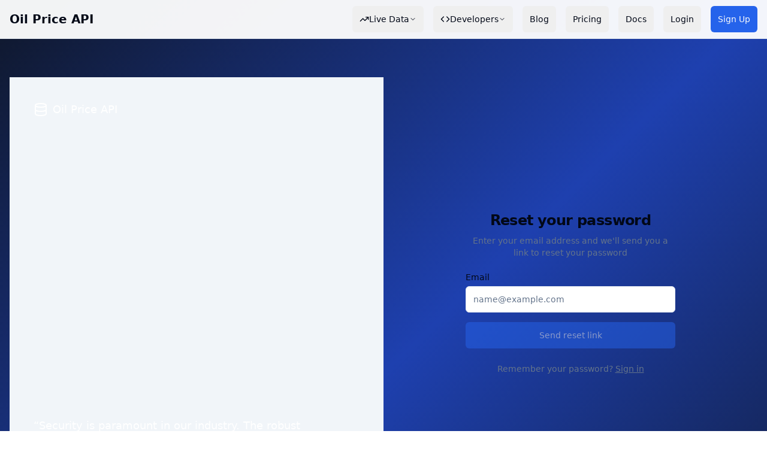

--- FILE ---
content_type: text/html; charset=utf-8
request_url: https://www.oilpriceapi.com/auth/reset-password
body_size: 9812
content:
<!DOCTYPE html><!--XQb9fo_j7PBw3b7nPMUDg--><html lang="en" class="__variable_f367f3 antialiased"><head><meta charSet="utf-8"/><meta name="viewport" content="width=device-width, initial-scale=1.0, viewport-fit=cover, minimum-scale=1.0, maximum-scale=5.0"/><meta name="viewport" content="width=device-width, initial-scale=1"/><link rel="preload" href="/_next/static/media/e4af272ccee01ff0-s.p.woff2" as="font" crossorigin="" type="font/woff2"/><link rel="stylesheet" href="/_next/static/css/0cb5d5bd622f1ca5.css" data-precedence="next"/><link rel="stylesheet" href="/_next/static/css/7dfafef3a6f9d054.css" data-precedence="next"/><link rel="preload" as="script" fetchPriority="low" href="/_next/static/chunks/webpack-2322ae0835cb15d9.js"/><script src="/_next/static/chunks/52774a7f-6ee21b5e0b4ae8bf.js" async=""></script><script src="/_next/static/chunks/4bd1b696-2950bff0fcfffb14.js" async=""></script><script src="/_next/static/chunks/5431-8324b66d6782055b.js" async=""></script><script src="/_next/static/chunks/main-app-311a58096592e685.js" async=""></script><script src="/_next/static/chunks/app/global-error-cf654aec2c1e35db.js" async=""></script><script src="/_next/static/chunks/2619-0be99d536a4236dd.js" async=""></script><script src="/_next/static/chunks/3069-2b772f57f45a94fa.js" async=""></script><script src="/_next/static/chunks/5376-229e6f0615d10734.js" async=""></script><script src="/_next/static/chunks/5125-7b65463b18e753e2.js" async=""></script><script src="/_next/static/chunks/5878-e10d418603df9383.js" async=""></script><script src="/_next/static/chunks/7529-fe46ff781b4f1f54.js" async=""></script><script src="/_next/static/chunks/429-a10017d50f0612b1.js" async=""></script><script src="/_next/static/chunks/9434-4c09f11cbca16fe8.js" async=""></script><script src="/_next/static/chunks/app/layout-aa098f4562707b2f.js" async=""></script><script src="/_next/static/chunks/app/not-found-cc41a1a9851bd169.js" async=""></script><script src="/_next/static/chunks/app/auth/reset-password/page-3f42b2e94d53dfef.js" async=""></script><meta name="theme-color" content="#1f2937"/><meta name="color-scheme" content="dark light"/><link rel="preconnect" href="https://api.oilpriceapi.com"/><link rel="dns-prefetch" href="https://api.oilpriceapi.com"/><link rel="icon" href="/favicon.ico" sizes="any"/><link rel="icon" href="/icon.svg" type="image/svg+xml"/><link rel="apple-touch-icon" href="/apple-touch-icon.png"/><link rel="manifest" href="/manifest.json"/><link rel="alternate" hrefLang="en-US" href="https://www.oilpriceapi.com"/><link rel="alternate" hrefLang="en-GB" href="https://www.oilpriceapi.com"/><link rel="alternate" hrefLang="x-default" href="https://www.oilpriceapi.com"/><link rel="dns-prefetch" href="https://www.googletagmanager.com"/><link rel="dns-prefetch" href="https://www.google-analytics.com"/><link rel="preconnect" href="https://docs.oilpriceapi.com"/><link rel="preconnect" href="https://api.oilpriceapi.com"/><link rel="preconnect" href="https://client.crisp.chat"/><meta name="next-size-adjust" content=""/><title>Real-Time Oil Price API | Free WTI, Brent &amp; Natural Gas Data</title><meta name="description" content="Real-time oil price API for WTI, Brent &amp; gas. 7-day free trial with 10,000 requests. No credit card. 98% cheaper than Bloomberg. Start in 5 minutes."/><meta name="author" content="Oil Price API"/><meta name="keywords" content="crude oil price api, oil price api, free oil api, wti api, brent crude api, energy data api, commodity price api, bloomberg alternative, oil data rest api"/><meta name="creator" content="Oil Price API"/><meta name="publisher" content="Oil Price API"/><meta name="robots" content="noindex, nofollow"/><meta name="googlebot" content="noindex, nofollow"/><meta name="category" content="technology"/><link rel="alternate" hrefLang="en-US" href="https://www.oilpriceapi.com"/><link rel="alternate" hrefLang="en-GB" href="https://www.oilpriceapi.com"/><link rel="alternate" hrefLang="x-default" href="https://www.oilpriceapi.com"/><meta property="og:title" content="Real-Time Oil Price API | Free WTI, Brent &amp; Natural Gas Data"/><meta property="og:description" content="Real-time oil price API for WTI, Brent &amp; gas. 7-day free trial with 10,000 requests. No credit card. 98% cheaper than Bloomberg."/><meta property="og:url" content="https://www.oilpriceapi.com"/><meta property="og:site_name" content="Oil Price API"/><meta property="og:locale" content="en_US"/><meta property="og:image" content="https://www.oilpriceapi.com/api/og"/><meta property="og:image:width" content="1200"/><meta property="og:image:height" content="630"/><meta property="og:image:alt" content="Oil Price API - Real-time crude oil price data"/><meta property="og:type" content="website"/><meta name="twitter:card" content="summary_large_image"/><meta name="twitter:creator" content="@oilpriceapi"/><meta name="twitter:title" content="Real-Time Oil Price API | Free, No Credit Card"/><meta name="twitter:description" content="Real-time oil price API for WTI, Brent &amp; gas. 7-day free trial with 10,000 requests. No credit card. 98% cheaper than Bloomberg."/><meta name="twitter:image" content="https://www.oilpriceapi.com/api/og"/><style>
            body { 
              margin: 0; 
              font-family: system-ui, -apple-system, sans-serif;
              background: linear-gradient(to bottom right, #0f172a, #1e40af, #0f172a);
              color: white;
            }
            .min-h-screen { min-height: 100vh; }
            .container { max-width: 1280px; margin: 0 auto; padding: 0 1rem; }
            .text-5xl { font-size: 3rem; line-height: 1; }
            .font-bold { font-weight: 700; }
            @media (max-width: 768px) {
              .text-5xl { font-size: 2rem; }
              .container { padding: 0 0.75rem; }
            }
          </style><script>
              (function() {
                var script = document.createElement('script');
                script.defer = true;
                script.setAttribute('data-website-id', '6858641430b8a12039798331');
                script.setAttribute('data-domain', 'oilpriceapi.com');
                script.src = 'https://datafa.st/js/script.js';
                document.head.appendChild(script);
              })();
            </script><script type="application/ld+json">{"@context":"https://schema.org","@type":"SoftwareApplication","name":"Oil Price API","description":"Real-time oil price data and market analytics API for developers and enterprises. Updated every 5 minutes with accurate pricing from trusted market sources. Start with a 7-day free trial.","url":"https://www.oilpriceapi.com","applicationCategory":"DeveloperApplication","operatingSystem":"Web","offers":[{"@type":"Offer","name":"Free Trial","price":"0","priceCurrency":"USD","description":"7-day free trial with full access to all features","availability":"https://schema.org/InStock"},{"@type":"Offer","name":"Exploration Plan","price":"15","priceCurrency":"USD","billingIncrement":"month","priceValidUntil":"2025-12-31","availability":"https://schema.org/InStock"},{"@type":"Offer","name":"Production Boost Plan","price":"45","priceCurrency":"USD","billingIncrement":"month","priceValidUntil":"2025-12-31","availability":"https://schema.org/InStock"},{"@type":"Offer","name":"Reservoir Mastery Plan","price":"129","priceCurrency":"USD","billingIncrement":"month","priceValidUntil":"2025-12-31","availability":"https://schema.org/InStock"}],"provider":{"@type":"Organization","name":"Oil Price API","url":"https://www.oilpriceapi.com","logo":"https://www.oilpriceapi.com/logo.png","sameAs":["https://twitter.com/oilpriceapi","https://www.linkedin.com/company/oilpriceapi","https://www.facebook.com/oilpricehourly","https://github.com/OilpriceAPI","https://docs.oilpriceapi.com"],"contactPoint":{"@type":"ContactPoint","contactType":"technical support","email":"hello@oilpriceapi.com"}},"featureList":["Real-time oil price data updated every 5 minutes","Historical price data (past day, week, month, year)","RESTful API endpoints with JSON responses","Multiple oil benchmarks (Brent Crude, WTI, Natural Gas)","Authentication via API tokens","Multiple pricing tiers for different usage levels","Comprehensive documentation and code examples","99.9% uptime guarantee"],"audience":{"@type":"Audience","audienceType":["Developers","Financial Analysts","Energy Traders","Businesses"]},"dateModified":"2026-01-23T19:40:21.904Z"}</script><script type="application/ld+json">{"@context":"https://schema.org","@type":"Organization","name":"Oil Price API","url":"https://www.oilpriceapi.com","logo":"https://www.oilpriceapi.com/logo.png","description":"Leading provider of real-time oil price data through enterprise-grade REST API services","sameAs":["https://twitter.com/oilpriceapi","https://www.linkedin.com/company/oilpriceapi","https://www.facebook.com/oilpricehourly","https://github.com/OilpriceAPI","https://docs.oilpriceapi.com"],"contactPoint":[{"@type":"ContactPoint","contactType":"technical support","email":"hello@oilpriceapi.com","availableLanguage":"English"},{"@type":"ContactPoint","contactType":"sales","email":"hello@oilpriceapi.com","availableLanguage":"English"}],"foundingDate":"2023","areaServed":"Worldwide","serviceType":"API Services","knowsAbout":["Oil Price Data","Crude Oil Markets","WTI Prices","Brent Crude","Natural Gas Prices","Energy Market Analytics","REST API Development","Real-time Data Feeds"],"makesOffer":{"@type":"Offer","itemOffered":{"@type":"Service","name":"Oil Price API Service","description":"Professional oil market data API with real-time updates"}}}</script><script type="application/ld+json">{"@context":"https://schema.org","@type":"TechArticle","headline":"Oil Price API Documentation","description":"Comprehensive API documentation for integrating real-time oil price data into applications","url":"https://docs.oilpriceapi.com","image":{"@type":"ImageObject","url":"https://www.oilpriceapi.com/api/og","width":1200,"height":630},"author":{"@type":"Organization","name":"Oil Price API"},"publisher":{"@type":"Organization","name":"Oil Price API","logo":{"@type":"ImageObject","url":"https://www.oilpriceapi.com/logo.png"}},"dateModified":"2026-01-23T19:40:21.904Z","mainEntity":{"@type":"SoftwareApplication","name":"Oil Price API","applicationCategory":"DeveloperApplication","operatingSystem":"Web"}}</script><script type="application/ld+json">{"@context":"https://schema.org","@type":"FAQPage","mainEntity":[{"@type":"Question","name":"What is the current oil price?","acceptedAnswer":{"@type":"Answer","text":"Oil prices are updated every 5 minutes on our platform. Brent crude and WTI prices are available in real-time through our API and website. Visit oilpriceapi.com for live prices."}},{"@type":"Question","name":"How do I get oil price data via API?","acceptedAnswer":{"@type":"Answer","text":"Sign up for free at oilpriceapi.com to get an API key instantly. Our RESTful API provides real-time Brent, WTI, and natural gas prices in JSON format. Free tier includes 10,000 requests in 7-day trial."}},{"@type":"Question","name":"What is the difference between Brent and WTI oil?","acceptedAnswer":{"@type":"Answer","text":"Brent crude comes from the North Sea and is the global benchmark for about 60% of world oil trade. WTI (West Texas Intermediate) comes from the US and is the benchmark for North American oil. Brent typically trades at a premium to WTI."}},{"@type":"Question","name":"Is the Oil Price API free?","acceptedAnswer":{"@type":"Answer","text":"Yes, we offer a 7-day free trial with 10,000 API requests, no credit card required. Paid plans start at $15/month for higher usage limits and additional features like historical data access."}},{"@type":"Question","name":"How often is oil price data updated?","acceptedAnswer":{"@type":"Answer","text":"Our oil price data is updated every 5 minutes from trusted market sources. We provide real-time prices for Brent crude, WTI, natural gas, and other commodities with 99.9% uptime."}}]}</script><script>
              window.$crisp=[];
              window.CRISP_WEBSITE_ID="21892020-3765-48a4-9ad7-6723c9c9931c";
              // Enable safe mode to prevent conflicts with native method shims
              window.$crisp.push(["safe", true]);
              // Delay loading by 3 seconds to improve Core Web Vitals
              setTimeout(function(){
                d=document;
                s=d.createElement("script");
                s.src="https://client.crisp.chat/l.js";
                s.async=1;
                d.getElementsByTagName("head")[0].appendChild(s);
              }, 3000);
            </script><script src="/_next/static/chunks/polyfills-42372ed130431b0a.js" noModule=""></script></head><body class="min-h-screen bg-background text-foreground"><div hidden=""><!--$--><!--/$--></div><!--$!--><template data-dgst="BAILOUT_TO_CLIENT_SIDE_RENDERING"></template><!--/$--><div class="flex min-h-screen flex-col"><header class="sticky top-0 z-50 w-full border-b bg-white/95" role="banner"><div class="container mx-auto flex h-16 items-center justify-between"><a class="flex items-center focus-visible:outline-none focus-visible:ring-2 focus-visible:ring-blue-500 focus-visible:ring-offset-2 rounded" aria-label="Oil Price API - Home" href="/"><span class="text-lg sm:text-xl font-semibold">Oil Price API</span></a><button class="inline-flex items-center justify-center text-sm sm:text-sm font-medium ring-offset-background transition-colors focus-visible:outline-none focus-visible:ring-2 focus-visible:ring-ring focus-visible:ring-offset-2 disabled:pointer-events-none disabled:opacity-50 touch-manipulation hover:bg-accent hover:text-accent-foreground sm:h-9 rounded-md md:hidden relative p-3 min-h-[48px] min-w-[48px] -mr-2" aria-label="Toggle navigation menu" aria-expanded="false" aria-controls="mobile-nav"><div class="relative w-6 h-6"><span class="absolute block h-0.5 w-6 bg-current transform transition-all duration-300 ease-in-out -translate-y-2"></span><span class="absolute block h-0.5 w-6 bg-current transform transition-all duration-300 ease-in-out opacity-100"></span><span class="absolute block h-0.5 w-6 bg-current transform transition-all duration-300 ease-in-out translate-y-2"></span></div></button><div class="fixed inset-0 bg-black/50 z-40 md:hidden transition-opacity duration-300 opacity-0 pointer-events-none" aria-hidden="true"></div><nav id="mobile-nav" class="fixed right-0 top-0 h-full w-[85%] max-w-sm bg-white shadow-2xl z-50 md:hidden transform transition-transform duration-300 ease-out translate-x-full" aria-label="Mobile navigation"><div class="absolute left-0 top-1/2 -translate-y-1/2 w-1 h-20 bg-gray-300 rounded-r-full opacity-50"></div><div class="flex items-center justify-between p-4 border-b bg-gradient-to-r from-blue-50 to-white"><div class="flex items-center gap-2"><svg xmlns="http://www.w3.org/2000/svg" width="24" height="24" viewBox="0 0 24 24" fill="none" stroke="currentColor" stroke-width="2" stroke-linecap="round" stroke-linejoin="round" class="lucide lucide-house h-5 w-5 text-blue-600" aria-hidden="true"><path d="M15 21v-8a1 1 0 0 0-1-1h-4a1 1 0 0 0-1 1v8"></path><path d="M3 10a2 2 0 0 1 .709-1.528l7-5.999a2 2 0 0 1 2.582 0l7 5.999A2 2 0 0 1 21 10v9a2 2 0 0 1-2 2H5a2 2 0 0 1-2-2z"></path></svg><span class="text-lg font-semibold">Oil Price API</span></div><button class="inline-flex items-center justify-center text-sm sm:text-sm font-medium ring-offset-background transition-colors focus-visible:outline-none focus-visible:ring-2 focus-visible:ring-ring focus-visible:ring-offset-2 disabled:pointer-events-none disabled:opacity-50 touch-manipulation hover:text-accent-foreground sm:h-9 min-h-[44px] min-w-[44px] p-2 hover:bg-gray-100 rounded-full" aria-label="Close navigation menu"><svg xmlns="http://www.w3.org/2000/svg" width="24" height="24" viewBox="0 0 24 24" fill="none" stroke="currentColor" stroke-width="2" stroke-linecap="round" stroke-linejoin="round" class="lucide lucide-x h-6 w-6" aria-hidden="true"><path d="M18 6 6 18"></path><path d="m6 6 12 12"></path></svg></button></div><div class="flex-1 overflow-y-auto pb-20"><div class="p-4 space-y-2"><div class="mb-4"><div class="text-xs font-semibold text-gray-500 uppercase tracking-wide mb-3">Quick Links</div><div class="space-y-1"><a class="flex items-center gap-3 p-3 hover:bg-gray-50 rounded-lg min-h-[48px] transition-colors" href="/"><svg xmlns="http://www.w3.org/2000/svg" width="24" height="24" viewBox="0 0 24 24" fill="none" stroke="currentColor" stroke-width="2" stroke-linecap="round" stroke-linejoin="round" class="lucide lucide-house h-5 w-5 text-gray-600" aria-hidden="true"><path d="M15 21v-8a1 1 0 0 0-1-1h-4a1 1 0 0 0-1 1v8"></path><path d="M3 10a2 2 0 0 1 .709-1.528l7-5.999a2 2 0 0 1 2.582 0l7 5.999A2 2 0 0 1 21 10v9a2 2 0 0 1-2 2H5a2 2 0 0 1-2-2z"></path></svg><span class="font-medium">Home</span></a><a class="flex items-center gap-3 p-3 hover:bg-gray-50 rounded-lg min-h-[48px] transition-colors" href="/pricing"><svg xmlns="http://www.w3.org/2000/svg" width="24" height="24" viewBox="0 0 24 24" fill="none" stroke="currentColor" stroke-width="2" stroke-linecap="round" stroke-linejoin="round" class="lucide lucide-dollar-sign h-5 w-5 text-gray-600" aria-hidden="true"><line x1="12" x2="12" y1="2" y2="22"></line><path d="M17 5H9.5a3.5 3.5 0 0 0 0 7h5a3.5 3.5 0 0 1 0 7H6"></path></svg><span class="font-medium">Pricing</span></a><a class="flex items-center gap-3 p-3 hover:bg-gray-50 rounded-lg min-h-[48px] transition-colors" href="/blog"><svg xmlns="http://www.w3.org/2000/svg" width="24" height="24" viewBox="0 0 24 24" fill="none" stroke="currentColor" stroke-width="2" stroke-linecap="round" stroke-linejoin="round" class="lucide lucide-file-text h-5 w-5 text-gray-600" aria-hidden="true"><path d="M15 2H6a2 2 0 0 0-2 2v16a2 2 0 0 0 2 2h12a2 2 0 0 0 2-2V7Z"></path><path d="M14 2v4a2 2 0 0 0 2 2h4"></path><path d="M10 9H8"></path><path d="M16 13H8"></path><path d="M16 17H8"></path></svg><span class="font-medium">Blog</span></a></div></div><div><button class="flex items-center justify-between w-full p-3 text-left hover:bg-gray-50 rounded-lg min-h-[48px] transition-colors" aria-expanded="false"><div class="flex items-center gap-3"><svg xmlns="http://www.w3.org/2000/svg" width="24" height="24" viewBox="0 0 24 24" fill="none" stroke="currentColor" stroke-width="2" stroke-linecap="round" stroke-linejoin="round" class="lucide lucide-trending-up h-5 w-5 text-blue-600" aria-hidden="true"><polyline points="22 7 13.5 15.5 8.5 10.5 2 17"></polyline><polyline points="16 7 22 7 22 13"></polyline></svg><span class="font-medium">Live Data</span></div><svg xmlns="http://www.w3.org/2000/svg" width="24" height="24" viewBox="0 0 24 24" fill="none" stroke="currentColor" stroke-width="2" stroke-linecap="round" stroke-linejoin="round" class="lucide lucide-chevron-right h-4 w-4 text-gray-400 transition-transform duration-200" aria-hidden="true"><path d="m9 18 6-6-6-6"></path></svg></button><div class="overflow-hidden transition-all duration-300 max-h-0 opacity-0"><div class="ml-8 mt-2 space-y-1"><div class="text-xs font-semibold text-gray-500 uppercase tracking-wide mb-2 mt-2">Oil &amp; Petroleum</div><a class="flex items-center gap-2 p-2 hover:bg-gray-50 rounded min-h-[44px] transition-colors" href="/live/brent-crude-oil-price"><div class="w-2 h-2 bg-blue-500 rounded-full"></div><span class="text-sm">Brent Crude Oil</span></a><a class="flex items-center gap-2 p-2 hover:bg-gray-50 rounded min-h-[44px] transition-colors" href="/live/wti-crude-oil-price"><div class="w-2 h-2 bg-orange-500 rounded-full"></div><span class="text-sm">WTI Crude Oil</span></a><a class="flex items-center gap-2 p-2 hover:bg-gray-50 rounded min-h-[44px] transition-colors" href="/live/dubai-crude-oil-price"><div class="w-2 h-2 bg-amber-500 rounded-full"></div><span class="text-sm">Dubai Crude Oil</span></a><div class="text-xs font-semibold text-gray-500 uppercase tracking-wide mb-2 mt-4">Gas &amp; Energy</div><a class="flex items-center gap-2 p-2 hover:bg-gray-50 rounded min-h-[44px] transition-colors" href="/live/natural-gas-price"><div class="w-2 h-2 bg-cyan-500 rounded-full"></div><span class="text-sm">Natural Gas</span></a><a class="flex items-center gap-2 p-2 hover:bg-gray-50 rounded min-h-[44px] transition-colors" href="/live/natural-gas-uk-price"><div class="w-2 h-2 bg-emerald-500 rounded-full"></div><span class="text-sm">Natural Gas (UK)</span></a><a class="flex items-center gap-2 p-2 hover:bg-gray-50 rounded min-h-[44px] mt-2 bg-blue-50 text-blue-700 transition-colors" href="/live/oil-market-status"><svg xmlns="http://www.w3.org/2000/svg" width="24" height="24" viewBox="0 0 24 24" fill="none" stroke="currentColor" stroke-width="2" stroke-linecap="round" stroke-linejoin="round" class="lucide lucide-chart-column h-4 w-4" aria-hidden="true"><path d="M3 3v16a2 2 0 0 0 2 2h16"></path><path d="M18 17V9"></path><path d="M13 17V5"></path><path d="M8 17v-3"></path></svg><span class="text-sm font-medium">View All Markets</span></a></div></div></div><div><button class="flex items-center justify-between w-full p-3 text-left hover:bg-gray-50 rounded-lg min-h-[48px] transition-colors" aria-expanded="false"><div class="flex items-center gap-3"><svg xmlns="http://www.w3.org/2000/svg" width="24" height="24" viewBox="0 0 24 24" fill="none" stroke="currentColor" stroke-width="2" stroke-linecap="round" stroke-linejoin="round" class="lucide lucide-code h-5 w-5 text-green-600" aria-hidden="true"><polyline points="16 18 22 12 16 6"></polyline><polyline points="8 6 2 12 8 18"></polyline></svg><span class="font-medium">Developers</span></div><svg xmlns="http://www.w3.org/2000/svg" width="24" height="24" viewBox="0 0 24 24" fill="none" stroke="currentColor" stroke-width="2" stroke-linecap="round" stroke-linejoin="round" class="lucide lucide-chevron-right h-4 w-4 text-gray-400 transition-transform duration-200" aria-hidden="true"><path d="m9 18 6-6-6-6"></path></svg></button><div class="overflow-hidden transition-all duration-300 max-h-0 opacity-0"><div class="ml-8 mt-2 space-y-1"><a class="flex items-center gap-2 p-2 hover:bg-gray-50 rounded min-h-[44px] bg-green-50 transition-colors" href="/playground"><svg xmlns="http://www.w3.org/2000/svg" width="24" height="24" viewBox="0 0 24 24" fill="none" stroke="currentColor" stroke-width="2" stroke-linecap="round" stroke-linejoin="round" class="lucide lucide-code h-4 w-4 text-green-600" aria-hidden="true"><polyline points="16 18 22 12 16 6"></polyline><polyline points="8 6 2 12 8 18"></polyline></svg><span class="text-sm font-medium">API Playground</span><span class="text-xs bg-green-500/20 text-green-600 px-1.5 py-0.5 rounded font-medium">FREE</span></a><a class="flex items-center gap-2 p-2 hover:bg-gray-50 rounded min-h-[44px] transition-colors" href="/ai-integrations"><svg xmlns="http://www.w3.org/2000/svg" width="24" height="24" viewBox="0 0 24 24" fill="none" stroke="currentColor" stroke-width="2" stroke-linecap="round" stroke-linejoin="round" class="lucide lucide-sparkles h-4 w-4 text-purple-500" aria-hidden="true"><path d="M9.937 15.5A2 2 0 0 0 8.5 14.063l-6.135-1.582a.5.5 0 0 1 0-.962L8.5 9.936A2 2 0 0 0 9.937 8.5l1.582-6.135a.5.5 0 0 1 .963 0L14.063 8.5A2 2 0 0 0 15.5 9.937l6.135 1.581a.5.5 0 0 1 0 .964L15.5 14.063a2 2 0 0 0-1.437 1.437l-1.582 6.135a.5.5 0 0 1-.963 0z"></path><path d="M20 3v4"></path><path d="M22 5h-4"></path><path d="M4 17v2"></path><path d="M5 18H3"></path></svg><span class="text-sm">AI Assistants</span><span class="text-xs bg-purple-500/20 text-purple-600 px-1.5 py-0.5 rounded font-medium">NEW</span></a><a target="_blank" rel="noopener noreferrer" class="flex items-center gap-2 p-2 hover:bg-gray-50 rounded min-h-[44px] transition-colors" href="https://docs.oilpriceapi.com/"><svg xmlns="http://www.w3.org/2000/svg" width="24" height="24" viewBox="0 0 24 24" fill="none" stroke="currentColor" stroke-width="2" stroke-linecap="round" stroke-linejoin="round" class="lucide lucide-external-link h-4 w-4 text-gray-400" aria-hidden="true"><path d="M15 3h6v6"></path><path d="M10 14 21 3"></path><path d="M18 13v6a2 2 0 0 1-2 2H5a2 2 0 0 1-2-2V8a2 2 0 0 1 2-2h6"></path></svg><span class="text-sm">API Documentation</span></a><a class="flex items-center gap-2 p-2 hover:bg-gray-50 rounded min-h-[44px] transition-colors" href="/developers/python"><svg xmlns="http://www.w3.org/2000/svg" width="24" height="24" viewBox="0 0 24 24" fill="none" stroke="currentColor" stroke-width="2" stroke-linecap="round" stroke-linejoin="round" class="lucide lucide-code h-4 w-4 text-gray-400" aria-hidden="true"><polyline points="16 18 22 12 16 6"></polyline><polyline points="8 6 2 12 8 18"></polyline></svg><span class="text-sm">Python</span></a><a class="flex items-center gap-2 p-2 hover:bg-gray-50 rounded min-h-[44px] transition-colors" href="/developers/javascript"><svg xmlns="http://www.w3.org/2000/svg" width="24" height="24" viewBox="0 0 24 24" fill="none" stroke="currentColor" stroke-width="2" stroke-linecap="round" stroke-linejoin="round" class="lucide lucide-code h-4 w-4 text-gray-400" aria-hidden="true"><polyline points="16 18 22 12 16 6"></polyline><polyline points="8 6 2 12 8 18"></polyline></svg><span class="text-sm">JavaScript</span></a><a class="flex items-center gap-2 p-2 hover:bg-gray-50 rounded min-h-[44px] transition-colors" href="/developers/java"><svg xmlns="http://www.w3.org/2000/svg" width="24" height="24" viewBox="0 0 24 24" fill="none" stroke="currentColor" stroke-width="2" stroke-linecap="round" stroke-linejoin="round" class="lucide lucide-code h-4 w-4 text-gray-400" aria-hidden="true"><polyline points="16 18 22 12 16 6"></polyline><polyline points="8 6 2 12 8 18"></polyline></svg><span class="text-sm">Java</span></a></div></div></div></div><div class="p-4 border-t bg-gray-50"><div class="text-center text-gray-500 py-4"><div class="inline-block animate-spin rounded-full h-6 w-6 border-2 border-gray-300 border-t-blue-600"></div></div></div></div></nav><nav class="hidden md:flex items-center space-x-4" role="navigation" aria-label="Main navigation"><button class="justify-center text-sm sm:text-sm font-medium ring-offset-background transition-colors focus-visible:outline-none focus-visible:ring-2 focus-visible:ring-ring focus-visible:ring-offset-2 disabled:pointer-events-none disabled:opacity-50 touch-manipulation hover:bg-accent hover:text-accent-foreground sm:h-9 rounded-md px-3 min-h-[44px] flex items-center gap-1" aria-label="Live oil price data" type="button" id="radix-_R_sq5b_" aria-haspopup="menu" aria-expanded="false" data-state="closed"><svg xmlns="http://www.w3.org/2000/svg" width="24" height="24" viewBox="0 0 24 24" fill="none" stroke="currentColor" stroke-width="2" stroke-linecap="round" stroke-linejoin="round" class="lucide lucide-trending-up h-4 w-4" aria-hidden="true"><polyline points="22 7 13.5 15.5 8.5 10.5 2 17"></polyline><polyline points="16 7 22 7 22 13"></polyline></svg>Live Data<svg xmlns="http://www.w3.org/2000/svg" width="24" height="24" viewBox="0 0 24 24" fill="none" stroke="currentColor" stroke-width="2" stroke-linecap="round" stroke-linejoin="round" class="lucide lucide-chevron-down h-3 w-3" aria-hidden="true"><path d="m6 9 6 6 6-6"></path></svg></button><button class="justify-center text-sm sm:text-sm font-medium ring-offset-background transition-colors focus-visible:outline-none focus-visible:ring-2 focus-visible:ring-ring focus-visible:ring-offset-2 disabled:pointer-events-none disabled:opacity-50 touch-manipulation hover:bg-accent hover:text-accent-foreground sm:h-9 rounded-md px-3 min-h-[44px] flex items-center gap-1" aria-label="Developer integration guides" type="button" id="radix-_R_1cq5b_" aria-haspopup="menu" aria-expanded="false" data-state="closed"><svg xmlns="http://www.w3.org/2000/svg" width="24" height="24" viewBox="0 0 24 24" fill="none" stroke="currentColor" stroke-width="2" stroke-linecap="round" stroke-linejoin="round" class="lucide lucide-code h-4 w-4" aria-hidden="true"><polyline points="16 18 22 12 16 6"></polyline><polyline points="8 6 2 12 8 18"></polyline></svg>Developers<svg xmlns="http://www.w3.org/2000/svg" width="24" height="24" viewBox="0 0 24 24" fill="none" stroke="currentColor" stroke-width="2" stroke-linecap="round" stroke-linejoin="round" class="lucide lucide-chevron-down h-3 w-3" aria-hidden="true"><path d="m6 9 6 6 6-6"></path></svg></button><a aria-describedby="blog-link-desc" href="/blog"><button class="inline-flex items-center justify-center text-sm sm:text-sm font-medium ring-offset-background transition-colors focus-visible:outline-none focus-visible:ring-2 focus-visible:ring-ring focus-visible:ring-offset-2 disabled:pointer-events-none disabled:opacity-50 touch-manipulation hover:bg-accent hover:text-accent-foreground sm:h-9 rounded-md px-3 min-h-[44px] min-w-[44px]" aria-label="Visit our oil price insights blog">Blog</button></a><a aria-describedby="pricing-link-desc" href="/pricing"><button class="inline-flex items-center justify-center text-sm sm:text-sm font-medium ring-offset-background transition-colors focus-visible:outline-none focus-visible:ring-2 focus-visible:ring-ring focus-visible:ring-offset-2 disabled:pointer-events-none disabled:opacity-50 touch-manipulation hover:bg-accent hover:text-accent-foreground sm:h-9 rounded-md px-3 min-h-[44px] min-w-[44px]" aria-label="View API pricing plans">Pricing</button></a><a target="_blank" rel="noopener noreferrer" aria-describedby="docs-link-desc" href="https://docs.oilpriceapi.com/"><button class="inline-flex items-center justify-center text-sm sm:text-sm font-medium ring-offset-background transition-colors focus-visible:outline-none focus-visible:ring-2 focus-visible:ring-ring focus-visible:ring-offset-2 disabled:pointer-events-none disabled:opacity-50 touch-manipulation hover:bg-accent hover:text-accent-foreground sm:h-9 rounded-md px-3 min-h-[44px] min-w-[44px]" aria-label="Documentation (opens in new tab)">Docs</button></a><div class="text-sm text-gray-500">Loading...</div></nav></div></header><main class="flex-1 pt-16" role="main" id="main-content"><a href="#main-content" class="sr-only focus:not-sr-only focus:absolute focus:top-4 focus:left-4 focus:z-50 focus:bg-blue-600 focus:text-white focus:px-4 focus:py-2 focus:rounded">Skip to main content</a><!--$!--><template data-dgst="BAILOUT_TO_CLIENT_SIDE_RENDERING"></template><div class="container relative min-h-screen flex-col items-center justify-center grid lg:max-w-none lg:grid-cols-2 lg:px-0"><div class="relative hidden h-full flex-col bg-muted p-10 text-white dark:border-r lg:flex"><div class="absolute inset-0 bg-zinc-900"></div><div class="relative z-20 flex items-center text-lg font-medium"><a class="flex items-center" href="/"><svg xmlns="http://www.w3.org/2000/svg" width="24" height="24" viewBox="0 0 24 24" fill="none" stroke="currentColor" stroke-width="2" stroke-linecap="round" stroke-linejoin="round" class="lucide lucide-database h-6 w-6 mr-2" aria-hidden="true"><ellipse cx="12" cy="5" rx="9" ry="3"></ellipse><path d="M3 5V19A9 3 0 0 0 21 19V5"></path><path d="M3 12A9 3 0 0 0 21 12"></path></svg>Oil Price API</a></div></div><div class="lg:p-8"><div class="mx-auto flex w-full flex-col justify-center space-y-6 sm:w-[350px]"><div class="flex flex-col space-y-2 text-center"><svg xmlns="http://www.w3.org/2000/svg" width="24" height="24" viewBox="0 0 24 24" fill="none" stroke="currentColor" stroke-width="2" stroke-linecap="round" stroke-linejoin="round" class="lucide lucide-loader-circle mx-auto h-8 w-8 animate-spin" aria-hidden="true"><path d="M21 12a9 9 0 1 1-6.219-8.56"></path></svg><p class="text-sm text-muted-foreground">Loading...</p></div></div></div></div><!--/$--><!--$--><!--/$--></main><footer class="border-t bg-gray-50" role="contentinfo"><div class="container mx-auto px-4 py-8"><div class="grid grid-cols-1 md:grid-cols-3 lg:grid-cols-6 gap-6"><div><h3 class="font-semibold text-gray-900 mb-3">Oil Price API</h3><p class="text-sm text-gray-600 mb-3">Real-time oil price data and market analytics for developers and enterprises.</p><ul class="space-y-2"><li><a class="text-sm text-gray-600 hover:text-gray-900 transition-colors" href="/about">About Us</a></li><li><a class="text-sm text-gray-600 hover:text-gray-900 transition-colors" href="/contact">Contact</a></li></ul></div><div><h4 class="font-medium text-gray-900 mb-3">Product</h4><ul class="space-y-2"><li><a class="text-sm text-gray-600 hover:text-gray-900 transition-colors" href="/pricing">Pricing</a></li><li><a class="text-sm text-gray-600 hover:text-gray-900 transition-colors" href="/docs">API Documentation</a></li><li><a class="text-sm text-gray-600 hover:text-gray-900 transition-colors" href="/playground">API Playground</a></li><li><a href="https://api.oilpriceapi.com/api-docs" target="_blank" rel="noopener noreferrer nofollow" class="text-sm text-gray-600 hover:text-gray-900 transition-colors">Swagger UI ↗</a></li><li><a class="text-sm text-gray-600 hover:text-gray-900 transition-colors" href="/code-examples">Code Examples</a></li><li><a class="text-sm text-gray-600 hover:text-gray-900 transition-colors" href="/auth/signup">Get Started Free</a></li><li><a class="text-sm text-gray-600 hover:text-gray-900 transition-colors" href="/dashboard">Dashboard</a></li></ul></div><div><h4 class="font-medium text-gray-900 mb-3">Resources</h4><ul class="space-y-2"><li><a class="text-sm text-gray-600 hover:text-gray-900 transition-colors" href="/blog">Blog</a></li><li><a class="text-sm text-gray-600 hover:text-gray-900 transition-colors" href="/quick-start">Quick Start Guide</a></li><li><a class="text-sm text-gray-600 hover:text-gray-900 transition-colors" href="/faq">FAQs</a></li><li><a class="text-sm text-gray-600 hover:text-gray-900 transition-colors" href="/support">Support Center</a></li><li><a class="text-sm text-gray-600 hover:text-gray-900 transition-colors" href="/status">API Status</a></li><li><a class="text-sm text-gray-600 hover:text-gray-900 transition-colors" href="/data-quality">Data Quality</a></li><li><a href="https://api.oilpriceapi.com/api-docs" target="_blank" rel="noopener noreferrer nofollow" class="text-sm text-gray-600 hover:text-gray-900 transition-colors">Swagger API Explorer ↗</a></li></ul></div><div><h4 class="font-medium text-gray-900 mb-3">Commodities</h4><ul class="space-y-2"><li><a class="text-sm text-gray-600 hover:text-gray-900 transition-colors" href="/live/wti-crude-oil-price">WTI Crude Oil</a></li><li><a class="text-sm text-gray-600 hover:text-gray-900 transition-colors" href="/live/brent-crude-oil-price">Brent Crude Oil</a></li><li><a class="text-sm text-gray-600 hover:text-gray-900 transition-colors" href="/live/natural-gas-price">Natural Gas</a></li><li><a class="text-sm text-gray-600 hover:text-gray-900 transition-colors" href="/vs">Compare Providers</a></li><li><a class="text-sm text-gray-600 hover:text-gray-900 transition-colors" href="/tools/oil-investment-calculator">Investment Calculator</a></li><li><a class="text-sm text-gray-600 hover:text-gray-900 transition-colors" href="/commodities">All Commodities →</a></li></ul></div><div><h4 class="font-medium text-gray-900 mb-3">Solutions</h4><ul class="space-y-2"><li><a class="text-sm text-gray-600 hover:text-gray-900 transition-colors" href="/solutions/oilfield-software">Oilfield Software</a></li><li><a class="text-sm text-gray-600 hover:text-gray-900 transition-colors" href="/solutions/commodity-trading">Commodity Trading</a></li><li><a class="text-sm text-gray-600 hover:text-gray-900 transition-colors" href="/solutions/oilfield-services">Oilfield Services</a></li><li><a class="text-sm text-gray-600 hover:text-gray-900 transition-colors" href="/solutions/industrial-energy">Industrial Energy</a></li><li><a class="text-sm text-gray-600 hover:text-gray-900 transition-colors" href="/solutions/fintech">Fintech Platforms</a></li><li><a class="text-sm text-gray-600 hover:text-gray-900 transition-colors" href="/solutions/aviation-fuel">Aviation &amp; Transport</a></li></ul></div><div><h4 class="font-medium text-gray-900 mb-3">Integrations</h4><ul class="space-y-2"><li><a class="text-sm text-gray-600 hover:text-gray-900 transition-colors" href="/integrations/excel">Excel Add-in</a></li><li><a class="text-sm text-gray-600 hover:text-gray-900 transition-colors" href="/integrations/salesforce">Salesforce CRM</a></li><li><a class="text-sm text-gray-600 hover:text-gray-900 transition-colors" href="/diesel-prices">US Diesel Prices</a></li><li><a class="text-sm text-gray-600 hover:text-gray-900 transition-colors" href="/historical-prices">Historical Data</a></li></ul></div></div><div class="border-t border-gray-200 mt-6 pt-6"><div class="flex flex-wrap items-center justify-center gap-4 text-sm text-gray-600"><span class="font-medium text-gray-900">Oil Prices In:</span><a class="hover:text-gray-900 transition-colors" href="/es/precio-petroleo-hoy">Espanol</a><a class="hover:text-gray-900 transition-colors" href="/fr/prix-petrole">Francais</a><a class="hover:text-gray-900 transition-colors" href="/de/olpreis">Deutsch</a><a class="hover:text-gray-900 transition-colors" href="/pt/preco-petroleo">Portugues</a><a class="hover:text-gray-900 transition-colors" href="/zh/crude-oil-price">中文</a><a class="hover:text-gray-900 transition-colors" href="/ja/crude-oil-price">日本語</a><a class="hover:text-gray-900 transition-colors" href="/ko/oil-price">한국어</a><a class="hover:text-gray-900 transition-colors" href="/tr/petrol-fiyati">Turkce</a><a class="hover:text-gray-900 transition-colors" href="/id/harga-minyak">Indonesia</a><a class="hover:text-gray-900 transition-colors" href="/ru/oil-price">Русский</a></div></div><div class="border-t border-gray-200 mt-8 pt-6 flex flex-col md:flex-row justify-between items-center"><p class="text-sm text-gray-600">© <!-- -->2026<!-- --> Oil Price API. All rights reserved.</p><div class="flex items-center space-x-6 mt-4 md:mt-0"><a class="text-sm text-gray-600 hover:text-gray-900 transition-colors" href="/privacy">Privacy Policy</a><a class="text-sm text-gray-600 hover:text-gray-900 transition-colors" href="/terms">Terms of Service</a><span class="text-sm text-gray-600">Made with ❤️ for developers</span></div></div></div></footer><div role="region" aria-label="Notifications (F8)" tabindex="-1" style="pointer-events:none"><ol tabindex="-1" class="fixed top-0 z-[100] flex max-h-screen w-full flex-col-reverse p-4 sm:bottom-0 sm:right-0 sm:top-auto sm:flex-col md:max-w-[420px]"></ol></div><!--$!--><template data-dgst="BAILOUT_TO_CLIENT_SIDE_RENDERING"></template><!--/$--></div><div class="sr-only"><a href="/legal/privacy">Privacy Policy</a><a href="/terms">Terms of Service</a></div><script src="/_next/static/chunks/webpack-2322ae0835cb15d9.js" id="_R_" async=""></script><script>(self.__next_f=self.__next_f||[]).push([0])</script><script>self.__next_f.push([1,"1:\"$Sreact.fragment\"\nf:I[28731,[\"4219\",\"static/chunks/app/global-error-cf654aec2c1e35db.js\"],\"default\"]\n:HL[\"/_next/static/media/e4af272ccee01ff0-s.p.woff2\",\"font\",{\"crossOrigin\":\"\",\"type\":\"font/woff2\"}]\n:HL[\"/_next/static/css/0cb5d5bd622f1ca5.css\",\"style\"]\n:HL[\"/_next/static/css/7dfafef3a6f9d054.css\",\"style\"]\n2:T84b,"])</script><script>self.__next_f.push([1,"{\"@context\":\"https://schema.org\",\"@type\":\"SoftwareApplication\",\"name\":\"Oil Price API\",\"description\":\"Real-time oil price data and market analytics API for developers and enterprises. Updated every 5 minutes with accurate pricing from trusted market sources. Start with a 7-day free trial.\",\"url\":\"https://www.oilpriceapi.com\",\"applicationCategory\":\"DeveloperApplication\",\"operatingSystem\":\"Web\",\"offers\":[{\"@type\":\"Offer\",\"name\":\"Free Trial\",\"price\":\"0\",\"priceCurrency\":\"USD\",\"description\":\"7-day free trial with full access to all features\",\"availability\":\"https://schema.org/InStock\"},{\"@type\":\"Offer\",\"name\":\"Exploration Plan\",\"price\":\"15\",\"priceCurrency\":\"USD\",\"billingIncrement\":\"month\",\"priceValidUntil\":\"2025-12-31\",\"availability\":\"https://schema.org/InStock\"},{\"@type\":\"Offer\",\"name\":\"Production Boost Plan\",\"price\":\"45\",\"priceCurrency\":\"USD\",\"billingIncrement\":\"month\",\"priceValidUntil\":\"2025-12-31\",\"availability\":\"https://schema.org/InStock\"},{\"@type\":\"Offer\",\"name\":\"Reservoir Mastery Plan\",\"price\":\"129\",\"priceCurrency\":\"USD\",\"billingIncrement\":\"month\",\"priceValidUntil\":\"2025-12-31\",\"availability\":\"https://schema.org/InStock\"}],\"provider\":{\"@type\":\"Organization\",\"name\":\"Oil Price API\",\"url\":\"https://www.oilpriceapi.com\",\"logo\":\"https://www.oilpriceapi.com/logo.png\",\"sameAs\":[\"https://twitter.com/oilpriceapi\",\"https://www.linkedin.com/company/oilpriceapi\",\"https://www.facebook.com/oilpricehourly\",\"https://github.com/OilpriceAPI\",\"https://docs.oilpriceapi.com\"],\"contactPoint\":{\"@type\":\"ContactPoint\",\"contactType\":\"technical support\",\"email\":\"hello@oilpriceapi.com\"}},\"featureList\":[\"Real-time oil price data updated every 5 minutes\",\"Historical price data (past day, week, month, year)\",\"RESTful API endpoints with JSON responses\",\"Multiple oil benchmarks (Brent Crude, WTI, Natural Gas)\",\"Authentication via API tokens\",\"Multiple pricing tiers for different usage levels\",\"Comprehensive documentation and code examples\",\"99.9% uptime guarantee\"],\"audience\":{\"@type\":\"Audience\",\"audienceType\":[\"Developers\",\"Financial Analysts\",\"Energy Traders\",\"Businesses\"]},\"dateModified\":\"2026-01-23T19:40:21.904Z\"}"])</script><script>self.__next_f.push([1,"0:{\"P\":null,\"b\":\"XQb9fo-j7PBw3b7nPMUDg\",\"p\":\"\",\"c\":[\"\",\"auth\",\"reset-password\"],\"i\":false,\"f\":[[[\"\",{\"children\":[\"auth\",{\"children\":[\"reset-password\",{\"children\":[\"__PAGE__\",{}]}]}]},\"$undefined\",\"$undefined\",true],[\"\",[\"$\",\"$1\",\"c\",{\"children\":[[[\"$\",\"link\",\"0\",{\"rel\":\"stylesheet\",\"href\":\"/_next/static/css/0cb5d5bd622f1ca5.css\",\"precedence\":\"next\",\"crossOrigin\":\"$undefined\",\"nonce\":\"$undefined\"}],[\"$\",\"link\",\"1\",{\"rel\":\"stylesheet\",\"href\":\"/_next/static/css/7dfafef3a6f9d054.css\",\"precedence\":\"next\",\"crossOrigin\":\"$undefined\",\"nonce\":\"$undefined\"}]],[\"$\",\"html\",null,{\"lang\":\"en\",\"className\":\"__variable_f367f3 antialiased\",\"children\":[[\"$\",\"head\",null,{\"children\":[[\"$\",\"meta\",null,{\"name\":\"viewport\",\"content\":\"width=device-width, initial-scale=1.0, viewport-fit=cover, minimum-scale=1.0, maximum-scale=5.0\"}],[\"$\",\"meta\",null,{\"name\":\"theme-color\",\"content\":\"#1f2937\"}],[\"$\",\"meta\",null,{\"name\":\"color-scheme\",\"content\":\"dark light\"}],[\"$\",\"link\",null,{\"rel\":\"preconnect\",\"href\":\"https://api.oilpriceapi.com\"}],[\"$\",\"link\",null,{\"rel\":\"dns-prefetch\",\"href\":\"https://api.oilpriceapi.com\"}],[\"$\",\"style\",null,{\"dangerouslySetInnerHTML\":{\"__html\":\"\\n            body { \\n              margin: 0; \\n              font-family: system-ui, -apple-system, sans-serif;\\n              background: linear-gradient(to bottom right, #0f172a, #1e40af, #0f172a);\\n              color: white;\\n            }\\n            .min-h-screen { min-height: 100vh; }\\n            .container { max-width: 1280px; margin: 0 auto; padding: 0 1rem; }\\n            .text-5xl { font-size: 3rem; line-height: 1; }\\n            .font-bold { font-weight: 700; }\\n            @media (max-width: 768px) {\\n              .text-5xl { font-size: 2rem; }\\n              .container { padding: 0 0.75rem; }\\n            }\\n          \"}}],[\"$\",\"link\",null,{\"rel\":\"icon\",\"href\":\"/favicon.ico\",\"sizes\":\"any\"}],[\"$\",\"link\",null,{\"rel\":\"icon\",\"href\":\"/icon.svg\",\"type\":\"image/svg+xml\"}],[\"$\",\"link\",null,{\"rel\":\"apple-touch-icon\",\"href\":\"/apple-touch-icon.png\"}],[\"$\",\"link\",null,{\"rel\":\"manifest\",\"href\":\"/manifest.json\"}],[\"$\",\"link\",null,{\"rel\":\"alternate\",\"hrefLang\":\"en-US\",\"href\":\"https://www.oilpriceapi.com\"}],[\"$\",\"link\",null,{\"rel\":\"alternate\",\"hrefLang\":\"en-GB\",\"href\":\"https://www.oilpriceapi.com\"}],[\"$\",\"link\",null,{\"rel\":\"alternate\",\"hrefLang\":\"x-default\",\"href\":\"https://www.oilpriceapi.com\"}],[\"$\",\"link\",null,{\"rel\":\"dns-prefetch\",\"href\":\"https://www.googletagmanager.com\"}],[\"$\",\"link\",null,{\"rel\":\"dns-prefetch\",\"href\":\"https://www.google-analytics.com\"}],[\"$\",\"script\",null,{\"dangerouslySetInnerHTML\":{\"__html\":\"\\n              (function() {\\n                var script = document.createElement('script');\\n                script.defer = true;\\n                script.setAttribute('data-website-id', '6858641430b8a12039798331');\\n                script.setAttribute('data-domain', 'oilpriceapi.com');\\n                script.src = 'https://datafa.st/js/script.js';\\n                document.head.appendChild(script);\\n              })();\\n            \"}}],[\"$\",\"script\",null,{\"type\":\"application/ld+json\",\"dangerouslySetInnerHTML\":{\"__html\":\"$2\"}}],\"$L3\",\"$L4\",\"$L5\",\"$L6\",\"$L7\",\"$L8\",\"$L9\"]}],\"$La\"]}]]}],{\"children\":[\"auth\",\"$Lb\",{\"children\":[\"reset-password\",\"$Lc\",{\"children\":[\"__PAGE__\",\"$Ld\",{},null,false]},null,false]},null,false]},null,false],\"$Le\",false]],\"m\":\"$undefined\",\"G\":[\"$f\",[]],\"s\":false,\"S\":true}\n"])</script><script>self.__next_f.push([1,"12:I[94671,[\"2619\",\"static/chunks/2619-0be99d536a4236dd.js\",\"3069\",\"static/chunks/3069-2b772f57f45a94fa.js\",\"5376\",\"static/chunks/5376-229e6f0615d10734.js\",\"5125\",\"static/chunks/5125-7b65463b18e753e2.js\",\"5878\",\"static/chunks/5878-e10d418603df9383.js\",\"7529\",\"static/chunks/7529-fe46ff781b4f1f54.js\",\"429\",\"static/chunks/429-a10017d50f0612b1.js\",\"9434\",\"static/chunks/9434-4c09f11cbca16fe8.js\",\"7177\",\"static/chunks/app/layout-aa098f4562707b2f.js\"],\"default\"]\n13:I[7402,[\"2619\",\"static/chunks/2619-0be99d536a4236dd.js\",\"3069\",\"static/chunks/3069-2b772f57f45a94fa.js\",\"5376\",\"static/chunks/5376-229e6f0615d10734.js\",\"5125\",\"static/chunks/5125-7b65463b18e753e2.js\",\"5878\",\"static/chunks/5878-e10d418603df9383.js\",\"7529\",\"static/chunks/7529-fe46ff781b4f1f54.js\",\"429\",\"static/chunks/429-a10017d50f0612b1.js\",\"9434\",\"static/chunks/9434-4c09f11cbca16fe8.js\",\"7177\",\"static/chunks/app/layout-aa098f4562707b2f.js\"],\"GeoSpecificBanner\"]\n14:I[20325,[\"2619\",\"static/chunks/2619-0be99d536a4236dd.js\",\"3069\",\"static/chunks/3069-2b772f57f45a94fa.js\",\"5376\",\"static/chunks/5376-229e6f0615d10734.js\",\"5125\",\"static/chunks/5125-7b65463b18e753e2.js\",\"5878\",\"static/chunks/5878-e10d418603df9383.js\",\"7529\",\"static/chunks/7529-fe46ff781b4f1f54.js\",\"429\",\"static/chunks/429-a10017d50f0612b1.js\",\"9434\",\"static/chunks/9434-4c09f11cbca16fe8.js\",\"7177\",\"static/chunks/app/layout-aa098f4562707b2f.js\"],\"ClarityAnalytics\"]\n15:I[37297,[\"2619\",\"static/chunks/2619-0be99d536a4236dd.js\",\"3069\",\"static/chunks/3069-2b772f57f45a94fa.js\",\"5376\",\"static/chunks/5376-229e6f0615d10734.js\",\"5125\",\"static/chunks/5125-7b65463b18e753e2.js\",\"5878\",\"static/chunks/5878-e10d418603df9383.js\",\"7529\",\"static/chunks/7529-fe46ff781b4f1f54.js\",\"429\",\"static/chunks/429-a10017d50f0612b1.js\",\"9434\",\"static/chunks/9434-4c09f11cbca16fe8.js\",\"7177\",\"static/chunks/app/layout-aa098f4562707b2f.js\"],\"GoogleAdsTracking\"]\n16:I[62245,[\"2619\",\"static/chunks/2619-0be99d536a4236dd.js\",\"3069\",\"static/chunks/3069-2b772f57f45a94fa.js\",\"5376\",\"static/chunks/5376-229e6f0615d10734.js\",\"5125\",\"static/chunks/51"])</script><script>self.__next_f.push([1,"25-7b65463b18e753e2.js\",\"5878\",\"static/chunks/5878-e10d418603df9383.js\",\"7529\",\"static/chunks/7529-fe46ff781b4f1f54.js\",\"429\",\"static/chunks/429-a10017d50f0612b1.js\",\"9434\",\"static/chunks/9434-4c09f11cbca16fe8.js\",\"7177\",\"static/chunks/app/layout-aa098f4562707b2f.js\"],\"DeadClickMonitor\"]\n17:I[22638,[\"2619\",\"static/chunks/2619-0be99d536a4236dd.js\",\"3069\",\"static/chunks/3069-2b772f57f45a94fa.js\",\"5376\",\"static/chunks/5376-229e6f0615d10734.js\",\"5125\",\"static/chunks/5125-7b65463b18e753e2.js\",\"5878\",\"static/chunks/5878-e10d418603df9383.js\",\"7529\",\"static/chunks/7529-fe46ff781b4f1f54.js\",\"429\",\"static/chunks/429-a10017d50f0612b1.js\",\"9434\",\"static/chunks/9434-4c09f11cbca16fe8.js\",\"7177\",\"static/chunks/app/layout-aa098f4562707b2f.js\"],\"GlobalErrorHandler\"]\n18:I[75715,[\"2619\",\"static/chunks/2619-0be99d536a4236dd.js\",\"3069\",\"static/chunks/3069-2b772f57f45a94fa.js\",\"5376\",\"static/chunks/5376-229e6f0615d10734.js\",\"5125\",\"static/chunks/5125-7b65463b18e753e2.js\",\"5878\",\"static/chunks/5878-e10d418603df9383.js\",\"7529\",\"static/chunks/7529-fe46ff781b4f1f54.js\",\"429\",\"static/chunks/429-a10017d50f0612b1.js\",\"9434\",\"static/chunks/9434-4c09f11cbca16fe8.js\",\"7177\",\"static/chunks/app/layout-aa098f4562707b2f.js\"],\"FloatingCTA\"]\n19:I[24371,[\"2619\",\"static/chunks/2619-0be99d536a4236dd.js\",\"3069\",\"static/chunks/3069-2b772f57f45a94fa.js\",\"5376\",\"static/chunks/5376-229e6f0615d10734.js\",\"5125\",\"static/chunks/5125-7b65463b18e753e2.js\",\"5878\",\"static/chunks/5878-e10d418603df9383.js\",\"7529\",\"static/chunks/7529-fe46ff781b4f1f54.js\",\"429\",\"static/chunks/429-a10017d50f0612b1.js\",\"9434\",\"static/chunks/9434-4c09f11cbca16fe8.js\",\"7177\",\"static/chunks/app/layout-aa098f4562707b2f.js\"],\"default\"]\n1a:I[9766,[],\"\"]\n1b:I[98924,[],\"\"]\n1c:I[52619,[\"2619\",\"static/chunks/2619-0be99d536a4236dd.js\",\"4345\",\"static/chunks/app/not-found-cc41a1a9851bd169.js\"],\"\"]\n1d:I[81959,[],\"ClientPageRoot\"]\n1e:I[28639,[\"2619\",\"static/chunks/2619-0be99d536a4236dd.js\",\"3069\",\"static/chunks/3069-2b772f57f45a94fa.js\",\"4089\",\"static/chunks/app/auth/reset-password/page-3f42b2e94d53dfef"])</script><script>self.__next_f.push([1,".js\"],\"default\"]\n21:I[24431,[],\"OutletBoundary\"]\n23:I[15278,[],\"AsyncMetadataOutlet\"]\n25:I[24431,[],\"ViewportBoundary\"]\n27:I[24431,[],\"MetadataBoundary\"]\n28:\"$Sreact.suspense\"\n10:T466,"])</script><script>self.__next_f.push([1,"{\"@context\":\"https://schema.org\",\"@type\":\"Organization\",\"name\":\"Oil Price API\",\"url\":\"https://www.oilpriceapi.com\",\"logo\":\"https://www.oilpriceapi.com/logo.png\",\"description\":\"Leading provider of real-time oil price data through enterprise-grade REST API services\",\"sameAs\":[\"https://twitter.com/oilpriceapi\",\"https://www.linkedin.com/company/oilpriceapi\",\"https://www.facebook.com/oilpricehourly\",\"https://github.com/OilpriceAPI\",\"https://docs.oilpriceapi.com\"],\"contactPoint\":[{\"@type\":\"ContactPoint\",\"contactType\":\"technical support\",\"email\":\"hello@oilpriceapi.com\",\"availableLanguage\":\"English\"},{\"@type\":\"ContactPoint\",\"contactType\":\"sales\",\"email\":\"hello@oilpriceapi.com\",\"availableLanguage\":\"English\"}],\"foundingDate\":\"2023\",\"areaServed\":\"Worldwide\",\"serviceType\":\"API Services\",\"knowsAbout\":[\"Oil Price Data\",\"Crude Oil Markets\",\"WTI Prices\",\"Brent Crude\",\"Natural Gas Prices\",\"Energy Market Analytics\",\"REST API Development\",\"Real-time Data Feeds\"],\"makesOffer\":{\"@type\":\"Offer\",\"itemOffered\":{\"@type\":\"Service\",\"name\":\"Oil Price API Service\",\"description\":\"Professional oil market data API with real-time updates\"}}}"])</script><script>self.__next_f.push([1,"3:[\"$\",\"script\",null,{\"type\":\"application/ld+json\",\"dangerouslySetInnerHTML\":{\"__html\":\"$10\"}}]\n"])</script><script>self.__next_f.push([1,"4:[\"$\",\"script\",null,{\"type\":\"application/ld+json\",\"dangerouslySetInnerHTML\":{\"__html\":\"{\\\"@context\\\":\\\"https://schema.org\\\",\\\"@type\\\":\\\"TechArticle\\\",\\\"headline\\\":\\\"Oil Price API Documentation\\\",\\\"description\\\":\\\"Comprehensive API documentation for integrating real-time oil price data into applications\\\",\\\"url\\\":\\\"https://docs.oilpriceapi.com\\\",\\\"image\\\":{\\\"@type\\\":\\\"ImageObject\\\",\\\"url\\\":\\\"https://www.oilpriceapi.com/api/og\\\",\\\"width\\\":1200,\\\"height\\\":630},\\\"author\\\":{\\\"@type\\\":\\\"Organization\\\",\\\"name\\\":\\\"Oil Price API\\\"},\\\"publisher\\\":{\\\"@type\\\":\\\"Organization\\\",\\\"name\\\":\\\"Oil Price API\\\",\\\"logo\\\":{\\\"@type\\\":\\\"ImageObject\\\",\\\"url\\\":\\\"https://www.oilpriceapi.com/logo.png\\\"}},\\\"dateModified\\\":\\\"2026-01-23T19:40:21.904Z\\\",\\\"mainEntity\\\":{\\\"@type\\\":\\\"SoftwareApplication\\\",\\\"name\\\":\\\"Oil Price API\\\",\\\"applicationCategory\\\":\\\"DeveloperApplication\\\",\\\"operatingSystem\\\":\\\"Web\\\"}}\"}}]\n"])</script><script>self.__next_f.push([1,"11:T649,"])</script><script>self.__next_f.push([1,"{\"@context\":\"https://schema.org\",\"@type\":\"FAQPage\",\"mainEntity\":[{\"@type\":\"Question\",\"name\":\"What is the current oil price?\",\"acceptedAnswer\":{\"@type\":\"Answer\",\"text\":\"Oil prices are updated every 5 minutes on our platform. Brent crude and WTI prices are available in real-time through our API and website. Visit oilpriceapi.com for live prices.\"}},{\"@type\":\"Question\",\"name\":\"How do I get oil price data via API?\",\"acceptedAnswer\":{\"@type\":\"Answer\",\"text\":\"Sign up for free at oilpriceapi.com to get an API key instantly. Our RESTful API provides real-time Brent, WTI, and natural gas prices in JSON format. Free tier includes 10,000 requests in 7-day trial.\"}},{\"@type\":\"Question\",\"name\":\"What is the difference between Brent and WTI oil?\",\"acceptedAnswer\":{\"@type\":\"Answer\",\"text\":\"Brent crude comes from the North Sea and is the global benchmark for about 60% of world oil trade. WTI (West Texas Intermediate) comes from the US and is the benchmark for North American oil. Brent typically trades at a premium to WTI.\"}},{\"@type\":\"Question\",\"name\":\"Is the Oil Price API free?\",\"acceptedAnswer\":{\"@type\":\"Answer\",\"text\":\"Yes, we offer a 7-day free trial with 10,000 API requests, no credit card required. Paid plans start at $15/month for higher usage limits and additional features like historical data access.\"}},{\"@type\":\"Question\",\"name\":\"How often is oil price data updated?\",\"acceptedAnswer\":{\"@type\":\"Answer\",\"text\":\"Our oil price data is updated every 5 minutes from trusted market sources. We provide real-time prices for Brent crude, WTI, natural gas, and other commodities with 99.9% uptime.\"}}]}"])</script><script>self.__next_f.push([1,"5:[\"$\",\"script\",null,{\"type\":\"application/ld+json\",\"dangerouslySetInnerHTML\":{\"__html\":\"$11\"}}]\n6:[\"$\",\"link\",null,{\"rel\":\"preconnect\",\"href\":\"https://docs.oilpriceapi.com\"}]\n7:[\"$\",\"link\",null,{\"rel\":\"preconnect\",\"href\":\"https://api.oilpriceapi.com\"}]\n8:[\"$\",\"link\",null,{\"rel\":\"preconnect\",\"href\":\"https://client.crisp.chat\"}]\n"])</script><script>self.__next_f.push([1,"9:[\"$\",\"script\",null,{\"dangerouslySetInnerHTML\":{\"__html\":\"\\n              window.$crisp=[];\\n              window.CRISP_WEBSITE_ID=\\\"21892020-3765-48a4-9ad7-6723c9c9931c\\\";\\n              // Enable safe mode to prevent conflicts with native method shims\\n              window.$crisp.push([\\\"safe\\\", true]);\\n              // Delay loading by 3 seconds to improve Core Web Vitals\\n              setTimeout(function(){\\n                d=document;\\n                s=d.createElement(\\\"script\\\");\\n                s.src=\\\"https://client.crisp.chat/l.js\\\";\\n                s.async=1;\\n                d.getElementsByTagName(\\\"head\\\")[0].appendChild(s);\\n              }, 3000);\\n            \"}}]\n"])</script><script>self.__next_f.push([1,"a:[\"$\",\"body\",null,{\"className\":\"min-h-screen bg-background text-foreground\",\"suppressHydrationWarning\":true,\"children\":[[\"$\",\"$L12\",null,{}],[\"$\",\"$L13\",null,{}],[\"$\",\"$L14\",null,{\"projectId\":\"kg47ggs190\",\"delayMs\":2000,\"enableInDevelopment\":false}],[\"$\",\"$L15\",null,{}],[\"$\",\"$L16\",null,{\"enabled\":false}],[\"$\",\"$L17\",null,{}],[\"$\",\"$L18\",null,{}],[\"$\",\"$L19\",null,{\"children\":[\"$\",\"$L1a\",null,{\"parallelRouterKey\":\"children\",\"error\":\"$undefined\",\"errorStyles\":\"$undefined\",\"errorScripts\":\"$undefined\",\"template\":[\"$\",\"$L1b\",null,{}],\"templateStyles\":\"$undefined\",\"templateScripts\":\"$undefined\",\"notFound\":[[\"$\",\"div\",null,{\"className\":\"min-h-screen bg-gradient-to-b from-gray-900 to-gray-800 flex items-center justify-center px-4\",\"children\":[\"$\",\"div\",null,{\"className\":\"text-center\",\"children\":[[\"$\",\"h1\",null,{\"className\":\"text-6xl font-bold text-white mb-4\",\"children\":\"404\"}],[\"$\",\"h2\",null,{\"className\":\"text-2xl font-semibold text-gray-300 mb-6\",\"children\":\"Page Not Found\"}],[\"$\",\"p\",null,{\"className\":\"text-gray-400 mb-8 max-w-md mx-auto\",\"children\":\"The page you're looking for doesn't exist or has been moved.\"}],[\"$\",\"$L1c\",null,{\"href\":\"/blog\",\"className\":\"inline-flex items-center px-6 py-3 border border-transparent text-base font-medium rounded-md text-white bg-blue-600 hover:bg-blue-700 transition-colors\",\"children\":\"Return to Blog\"}]]}]}],[]],\"forbidden\":\"$undefined\",\"unauthorized\":\"$undefined\"}]}],[\"$\",\"div\",null,{\"className\":\"sr-only\",\"children\":[[\"$\",\"a\",null,{\"href\":\"/legal/privacy\",\"children\":\"Privacy Policy\"}],[\"$\",\"a\",null,{\"href\":\"/terms\",\"children\":\"Terms of Service\"}]]}]]}]\n"])</script><script>self.__next_f.push([1,"b:[\"$\",\"$1\",\"c\",{\"children\":[null,[\"$\",\"$L1a\",null,{\"parallelRouterKey\":\"children\",\"error\":\"$undefined\",\"errorStyles\":\"$undefined\",\"errorScripts\":\"$undefined\",\"template\":[\"$\",\"$L1b\",null,{}],\"templateStyles\":\"$undefined\",\"templateScripts\":\"$undefined\",\"notFound\":\"$undefined\",\"forbidden\":\"$undefined\",\"unauthorized\":\"$undefined\"}]]}]\nc:[\"$\",\"$1\",\"c\",{\"children\":[null,[\"$\",\"$L1a\",null,{\"parallelRouterKey\":\"children\",\"error\":\"$undefined\",\"errorStyles\":\"$undefined\",\"errorScripts\":\"$undefined\",\"template\":[\"$\",\"$L1b\",null,{}],\"templateStyles\":\"$undefined\",\"templateScripts\":\"$undefined\",\"notFound\":\"$undefined\",\"forbidden\":\"$undefined\",\"unauthorized\":\"$undefined\"}]]}]\nd:[\"$\",\"$1\",\"c\",{\"children\":[[\"$\",\"$L1d\",null,{\"Component\":\"$1e\",\"searchParams\":{},\"params\":{},\"promises\":[\"$@1f\",\"$@20\"]}],null,[\"$\",\"$L21\",null,{\"children\":[\"$L22\",[\"$\",\"$L23\",null,{\"promise\":\"$@24\"}]]}]]}]\ne:[\"$\",\"$1\",\"h\",{\"children\":[null,[[\"$\",\"$L25\",null,{\"children\":\"$L26\"}],[\"$\",\"meta\",null,{\"name\":\"next-size-adjust\",\"content\":\"\"}]],[\"$\",\"$L27\",null,{\"children\":[\"$\",\"div\",null,{\"hidden\":true,\"children\":[\"$\",\"$28\",null,{\"fallback\":null,\"children\":\"$L29\"}]}]}]]}]\n"])</script><script>self.__next_f.push([1,"1f:{}\n20:\"$d:props:children:0:props:params\"\n"])</script><script>self.__next_f.push([1,"26:[[\"$\",\"meta\",\"0\",{\"charSet\":\"utf-8\"}],[\"$\",\"meta\",\"1\",{\"name\":\"viewport\",\"content\":\"width=device-width, initial-scale=1\"}]]\n22:null\n"])</script><script>self.__next_f.push([1,"24:{\"metadata\":[[\"$\",\"title\",\"0\",{\"children\":\"Real-Time Oil Price API | Free WTI, Brent \u0026 Natural Gas Data\"}],[\"$\",\"meta\",\"1\",{\"name\":\"description\",\"content\":\"Real-time oil price API for WTI, Brent \u0026 gas. 7-day free trial with 10,000 requests. No credit card. 98% cheaper than Bloomberg. Start in 5 minutes.\"}],[\"$\",\"meta\",\"2\",{\"name\":\"author\",\"content\":\"Oil Price API\"}],[\"$\",\"meta\",\"3\",{\"name\":\"keywords\",\"content\":\"crude oil price api, oil price api, free oil api, wti api, brent crude api, energy data api, commodity price api, bloomberg alternative, oil data rest api\"}],[\"$\",\"meta\",\"4\",{\"name\":\"creator\",\"content\":\"Oil Price API\"}],[\"$\",\"meta\",\"5\",{\"name\":\"publisher\",\"content\":\"Oil Price API\"}],[\"$\",\"meta\",\"6\",{\"name\":\"robots\",\"content\":\"noindex, nofollow\"}],[\"$\",\"meta\",\"7\",{\"name\":\"googlebot\",\"content\":\"noindex, nofollow\"}],[\"$\",\"meta\",\"8\",{\"name\":\"category\",\"content\":\"technology\"}],[\"$\",\"link\",\"9\",{\"rel\":\"alternate\",\"hrefLang\":\"en-US\",\"href\":\"https://www.oilpriceapi.com\"}],[\"$\",\"link\",\"10\",{\"rel\":\"alternate\",\"hrefLang\":\"en-GB\",\"href\":\"https://www.oilpriceapi.com\"}],[\"$\",\"link\",\"11\",{\"rel\":\"alternate\",\"hrefLang\":\"x-default\",\"href\":\"https://www.oilpriceapi.com\"}],[\"$\",\"meta\",\"12\",{\"property\":\"og:title\",\"content\":\"Real-Time Oil Price API | Free WTI, Brent \u0026 Natural Gas Data\"}],[\"$\",\"meta\",\"13\",{\"property\":\"og:description\",\"content\":\"Real-time oil price API for WTI, Brent \u0026 gas. 7-day free trial with 10,000 requests. No credit card. 98% cheaper than Bloomberg.\"}],[\"$\",\"meta\",\"14\",{\"property\":\"og:url\",\"content\":\"https://www.oilpriceapi.com\"}],[\"$\",\"meta\",\"15\",{\"property\":\"og:site_name\",\"content\":\"Oil Price API\"}],[\"$\",\"meta\",\"16\",{\"property\":\"og:locale\",\"content\":\"en_US\"}],[\"$\",\"meta\",\"17\",{\"property\":\"og:image\",\"content\":\"https://www.oilpriceapi.com/api/og\"}],[\"$\",\"meta\",\"18\",{\"property\":\"og:image:width\",\"content\":\"1200\"}],[\"$\",\"meta\",\"19\",{\"property\":\"og:image:height\",\"content\":\"630\"}],[\"$\",\"meta\",\"20\",{\"property\":\"og:image:alt\",\"content\":\"Oil Price API - Real-time crude oil price data\"}],[\"$\",\"meta\",\"21\",{\"property\":\"og:type\",\"content\":\"website\"}],[\"$\",\"meta\",\"22\",{\"name\":\"twitter:card\",\"content\":\"summary_large_image\"}],[\"$\",\"meta\",\"23\",{\"name\":\"twitter:creator\",\"content\":\"@oilpriceapi\"}],[\"$\",\"meta\",\"24\",{\"name\":\"twitter:title\",\"content\":\"Real-Time Oil Price API | Free, No Credit Card\"}],[\"$\",\"meta\",\"25\",{\"name\":\"twitter:description\",\"content\":\"Real-time oil price API for WTI, Brent \u0026 gas. 7-day free trial with 10,000 requests. No credit card. 98% cheaper than Bloomberg.\"}],[\"$\",\"meta\",\"26\",{\"name\":\"twitter:image\",\"content\":\"https://www.oilpriceapi.com/api/og\"}]],\"error\":null,\"digest\":\"$undefined\"}\n"])</script><script>self.__next_f.push([1,"29:\"$24:metadata\"\n"])</script><script defer src="https://static.cloudflareinsights.com/beacon.min.js/vcd15cbe7772f49c399c6a5babf22c1241717689176015" integrity="sha512-ZpsOmlRQV6y907TI0dKBHq9Md29nnaEIPlkf84rnaERnq6zvWvPUqr2ft8M1aS28oN72PdrCzSjY4U6VaAw1EQ==" data-cf-beacon='{"version":"2024.11.0","token":"959f7d41e2c94c02bd45716e44af0e2a","server_timing":{"name":{"cfCacheStatus":true,"cfEdge":true,"cfExtPri":true,"cfL4":true,"cfOrigin":true,"cfSpeedBrain":true},"location_startswith":null}}' crossorigin="anonymous"></script>
</body></html>

--- FILE ---
content_type: application/javascript; charset=UTF-8
request_url: https://www.oilpriceapi.com/_next/static/chunks/2619-0be99d536a4236dd.js
body_size: -74
content:
try{!function(){var e="undefined"!=typeof window?window:"undefined"!=typeof global?global:"undefined"!=typeof globalThis?globalThis:"undefined"!=typeof self?self:{},t=(new e.Error).stack;t&&(e._sentryDebugIds=e._sentryDebugIds||{},e._sentryDebugIds[t]="d995a178-3d8d-4412-b5bc-008ec2c72d26",e._sentryDebugIdIdentifier="sentry-dbid-d995a178-3d8d-4412-b5bc-008ec2c72d26")}()}catch(e){}"use strict";(self.webpackChunk_N_E=self.webpackChunk_N_E||[]).push([[2619],{17045:(e,t)=>{Object.defineProperty(t,"__esModule",{value:!0}),Object.defineProperty(t,"errorOnce",{enumerable:!0,get:function(){return n}});let n=e=>{}},52619:(e,t,n)=>{Object.defineProperty(t,"__esModule",{value:!0});let r=n(4771),u=n(11470),o=n(12844);Object.defineProperty(t,"__esModule",{value:!0}),!function(e,t){for(var n in t)Object.defineProperty(e,n,{enumerable:!0,get:t[n]})}(t,{default:function(){return v},useLinkStatus:function(){return P}});let l=n(88604),a=n(95155),f=l._(n(12115)),c=n(47670),i=n(46752),s=n(83011),d=n(62296),p=n(96058);n(94781);let y=n(63499),b=n(58607),h=n(11807);n(17045);let _=n(66048);function g(e){return"string"==typeof e?e:(0,c.formatUrl)(e)}function v(e){var t;let n,l,c,[v,P]=(0,f.useOptimistic)(y.IDLE_LINK_STATUS),T=(0,f.useRef)(null),{href:M,as:C,children:k,prefetch:O=null,passHref:m,replace:E,shallow:I,scroll:S,onClick:w,onMouseEnter:x,onTouchStart:D,legacyBehavior:L=!1,onNavigate:N,ref:R,unstable_dynamicOnHover:A}=e,K=o._(e,["href","as","children","prefetch","passHref","replace","shallow","scroll","onClick","onMouseEnter","onTouchStart","legacyBehavior","onNavigate","ref","unstable_dynamicOnHover"]);n=k,L&&("string"==typeof n||"number"==typeof n)&&(n=(0,a.jsx)("a",{children:n}));let U=f.default.useContext(i.AppRouterContext),F=!1!==O,B=!1!==O?null===(t=O)||"auto"===t?_.FetchStrategy.PPR:_.FetchStrategy.Full:_.FetchStrategy.PPR,{href:H,as:q}=f.default.useMemo(()=>{let e=g(M);return{href:e,as:C?g(C):e}},[M,C]);L&&(l=f.default.Children.only(n));let z=L?l&&"object"==typeof l&&l.ref:R,G=f.default.useCallback(e=>(null!==U&&(T.current=(0,y.mountLinkInstance)(e,H,U,B,F,P)),()=>{T.current&&((0,y.unmountLinkForCurrentNavigation)(T.current),T.current=null),(0,y.unmountPrefetchableInstance)(e)}),[F,H,U,B,P]),J={ref:(0,s.useMergedRef)(G,z),onClick(e){L||"function"!=typeof w||w(e),L&&l.props&&"function"==typeof l.props.onClick&&l.props.onClick(e),U&&(e.defaultPrevented||function(e,t,n,r,u,o,l){let{nodeName:a}=e.currentTarget;if(!("A"===a.toUpperCase()&&function(e){let t=e.currentTarget.getAttribute("target");return t&&"_self"!==t||e.metaKey||e.ctrlKey||e.shiftKey||e.altKey||e.nativeEvent&&2===e.nativeEvent.which}(e)||e.currentTarget.hasAttribute("download"))){if(!(0,b.isLocalURL)(t)){u&&(e.preventDefault(),location.replace(t));return}if(e.preventDefault(),l){let e=!1;if(l({preventDefault:()=>{e=!0}}),e)return}f.default.startTransition(()=>{(0,h.dispatchNavigateAction)(n||t,u?"replace":"push",null==o||o,r.current)})}}(e,H,q,T,E,S,N))},onMouseEnter(e){L||"function"!=typeof x||x(e),L&&l.props&&"function"==typeof l.props.onMouseEnter&&l.props.onMouseEnter(e),U&&F&&(0,y.onNavigationIntent)(e.currentTarget,!0===A)},onTouchStart:function(e){L||"function"!=typeof D||D(e),L&&l.props&&"function"==typeof l.props.onTouchStart&&l.props.onTouchStart(e),U&&F&&(0,y.onNavigationIntent)(e.currentTarget,!0===A)}};return(0,d.isAbsoluteUrl)(q)?J.href=q:L&&!m&&("a"!==l.type||"href"in l.props)||(J.href=(0,p.addBasePath)(q)),c=L?f.default.cloneElement(l,J):(0,a.jsx)("a",u._(r._({},K,J),{children:n})),(0,a.jsx)(j.Provider,{value:v,children:c})}let j=(0,f.createContext)(y.IDLE_LINK_STATUS),P=()=>(0,f.useContext)(j);("function"==typeof t.default||"object"==typeof t.default&&null!==t.default)&&void 0===t.default.__esModule&&(Object.defineProperty(t.default,"__esModule",{value:!0}),Object.assign(t.default,t),e.exports=t.default)},83011:(e,t,n)=>{Object.defineProperty(t,"__esModule",{value:!0}),Object.defineProperty(t,"useMergedRef",{enumerable:!0,get:function(){return u}});let r=n(12115);function u(e,t){let n=(0,r.useRef)(null),u=(0,r.useRef)(null);return(0,r.useCallback)(r=>{if(null===r){let e=n.current;e&&(n.current=null,e());let t=u.current;t&&(u.current=null,t())}else e&&(n.current=o(e,r)),t&&(u.current=o(t,r))},[e,t])}function o(e,t){if("function"!=typeof e)return e.current=t,()=>{e.current=null};{let n=e(t);return"function"==typeof n?n:()=>e(null)}}("function"==typeof t.default||"object"==typeof t.default&&null!==t.default)&&void 0===t.default.__esModule&&(Object.defineProperty(t.default,"__esModule",{value:!0}),Object.assign(t.default,t),e.exports=t.default)}}]);

--- FILE ---
content_type: application/javascript; charset=UTF-8
request_url: https://www.oilpriceapi.com/_next/static/chunks/1193-f8beb24c297fe485.js
body_size: 6372
content:
try{!function(){var e="undefined"!=typeof window?window:"undefined"!=typeof global?global:"undefined"!=typeof globalThis?globalThis:"undefined"!=typeof self?self:{},t=(new e.Error).stack;t&&(e._sentryDebugIds=e._sentryDebugIds||{},e._sentryDebugIds[t]="3da76b05-0a5d-4ef8-b25a-fa7f1032f742",e._sentryDebugIdIdentifier="sentry-dbid-3da76b05-0a5d-4ef8-b25a-fa7f1032f742")}()}catch(e){}"use strict";(self.webpackChunk_N_E=self.webpackChunk_N_E||[]).push([[1193],{5917:(e,t,a)=>{a.d(t,{A:()=>s});let s=(0,a(71847).A)("check",[["path",{d:"M20 6 9 17l-5-5",key:"1gmf2c"}]])},15664:(e,t,a)=>{a.d(t,{BT:()=>h,Wu:()=>u,ZB:()=>m,Zp:()=>c,aR:()=>d,wL:()=>p});var s=a(4771),r=a(11470),l=a(12844),n=a(95155),i=a(12115),o=a(25225);let c=i.forwardRef((e,t)=>{var{className:a,children:i}=e,c=(0,l._)(e,["className","children"]);return(0,n.jsx)("div",(0,r._)((0,s._)({ref:t,className:(0,o.cn)("rounded-lg sm:rounded-xl border bg-card text-card-foreground shadow-sm","transition-all duration-200 hover:shadow-md",a)},c),{children:i}))});c.displayName="Card";let d=i.forwardRef((e,t)=>{var{className:a,children:i}=e,c=(0,l._)(e,["className","children"]);return(0,n.jsx)("div",(0,r._)((0,s._)({ref:t,className:(0,o.cn)("flex flex-col space-y-1.5 p-4 sm:p-5 lg:p-6",a)},c),{children:i}))});d.displayName="CardHeader";let m=i.forwardRef((e,t)=>{var{className:a,children:i}=e,c=(0,l._)(e,["className","children"]);return(0,n.jsx)("h3",(0,r._)((0,s._)({ref:t,className:(0,o.cn)("text-lg sm:text-xl lg:text-2xl font-semibold leading-tight tracking-tight",a)},c),{children:i}))});m.displayName="CardTitle";let h=i.forwardRef((e,t)=>{var{className:a,children:i}=e,c=(0,l._)(e,["className","children"]);return(0,n.jsx)("p",(0,r._)((0,s._)({ref:t,className:(0,o.cn)("text-xs sm:text-sm text-muted-foreground leading-relaxed",a)},c),{children:i}))});h.displayName="CardDescription";let u=i.forwardRef((e,t)=>{var{className:a,children:i}=e,c=(0,l._)(e,["className","children"]);return(0,n.jsx)("div",(0,r._)((0,s._)({ref:t,className:(0,o.cn)("p-4 sm:p-5 lg:p-6 pt-0",a)},c),{children:i}))});u.displayName="CardContent";let p=i.forwardRef((e,t)=>{var{className:a,children:i}=e,c=(0,l._)(e,["className","children"]);return(0,n.jsx)("div",(0,r._)((0,s._)({ref:t,className:(0,o.cn)("flex flex-col sm:flex-row items-start sm:items-center gap-3 p-4 sm:p-5 lg:p-6 pt-0",a)},c),{children:i}))});p.displayName="CardFooter"},17756:(e,t,a)=>{a.d(t,{Cf:()=>p,Es:()=>g,L3:()=>f,c7:()=>x,lG:()=>m,rr:()=>y});var s=a(4771),r=a(11470),l=a(12844),n=a(95155),i=a(12115),o=a(76297),c=a(65229),d=a(25225);let m=o.bL;o.l9;let h=o.ZL;o.bm;let u=i.forwardRef((e,t)=>{var{className:a}=e,r=(0,l._)(e,["className"]);return(0,n.jsx)(o.hJ,(0,s._)({ref:t,className:(0,d.cn)("fixed inset-0 z-50 bg-black/80 data-[state=open]:animate-in data-[state=closed]:animate-out data-[state=closed]:fade-out-0 data-[state=open]:fade-in-0",a)},r))});u.displayName=o.hJ.displayName;let p=i.forwardRef((e,t)=>{var{className:a,children:i}=e,m=(0,l._)(e,["className","children"]);return(0,n.jsxs)(h,{children:[(0,n.jsx)(u,{}),(0,n.jsxs)(o.UC,(0,r._)((0,s._)({ref:t,className:(0,d.cn)("fixed left-[50%] top-[50%] z-50 grid w-full max-w-lg translate-x-[-50%] translate-y-[-50%] gap-4 border bg-background p-6 shadow-lg duration-200 data-[state=open]:animate-in data-[state=closed]:animate-out data-[state=closed]:fade-out-0 data-[state=open]:fade-in-0 data-[state=closed]:zoom-out-95 data-[state=open]:zoom-in-95 data-[state=closed]:slide-out-to-left-1/2 data-[state=closed]:slide-out-to-top-[48%] data-[state=open]:slide-in-from-left-1/2 data-[state=open]:slide-in-from-top-[48%] sm:rounded-lg",a)},m),{children:[i,(0,n.jsxs)(o.bm,{className:"absolute right-4 top-4 rounded-sm opacity-70 ring-offset-background transition-opacity hover:opacity-100 focus:outline-none focus:ring-2 focus:ring-ring focus:ring-offset-2 disabled:pointer-events-none data-[state=open]:bg-accent data-[state=open]:text-muted-foreground",children:[(0,n.jsx)(c.A,{className:"h-4 w-4"}),(0,n.jsx)("span",{className:"sr-only",children:"Close"})]})]}))]})});p.displayName=o.UC.displayName;let x=e=>{var{className:t}=e,a=(0,l._)(e,["className"]);return(0,n.jsx)("div",(0,s._)({className:(0,d.cn)("flex flex-col space-y-1.5 text-center sm:text-left",t)},a))};x.displayName="DialogHeader";let g=e=>{var{className:t}=e,a=(0,l._)(e,["className"]);return(0,n.jsx)("div",(0,s._)({className:(0,d.cn)("flex flex-col-reverse sm:flex-row sm:justify-end sm:space-x-2",t)},a))};g.displayName="DialogFooter";let f=i.forwardRef((e,t)=>{var{className:a}=e,r=(0,l._)(e,["className"]);return(0,n.jsx)(o.hE,(0,s._)({ref:t,className:(0,d.cn)("text-lg font-semibold leading-none tracking-tight",a)},r))});f.displayName=o.hE.displayName;let y=i.forwardRef((e,t)=>{var{className:a}=e,r=(0,l._)(e,["className"]);return(0,n.jsx)(o.VY,(0,s._)({ref:t,className:(0,d.cn)("text-sm text-muted-foreground",a)},r))});y.displayName=o.VY.displayName},41775:(e,t,a)=>{a.d(t,{dj:()=>g});var s=a(76573),r=a(16709),l=a(4771),n=a(11470),i=a(12115);let o={ADD_TOAST:"ADD_TOAST",UPDATE_TOAST:"UPDATE_TOAST",DISMISS_TOAST:"DISMISS_TOAST",REMOVE_TOAST:"REMOVE_TOAST"},c=0,d=new Map,m=e=>{if(d.has(e))return;let t=setTimeout(()=>{d.delete(e),p({type:o.REMOVE_TOAST,toastId:e})},1e6);d.set(e,t)},h=[],u={toasts:[]};function p(e){u=((e,t)=>{switch(t.type){case o.ADD_TOAST:return(0,n._)((0,l._)({},e),{toasts:[t.toast,...e.toasts].slice(0,1)});case o.UPDATE_TOAST:return(0,n._)((0,l._)({},e),{toasts:e.toasts.map(e=>e.id===t.toast.id?(0,l._)({},e,t.toast):e)});case o.DISMISS_TOAST:{let{toastId:a}=t;return a?m(a):e.toasts.forEach(e=>{m(e.id)}),(0,n._)((0,l._)({},e),{toasts:e.toasts.map(e=>e.id===a||void 0===a?(0,n._)((0,l._)({},e),{open:!1}):e)})}case o.REMOVE_TOAST:if(void 0===t.toastId)return(0,n._)((0,l._)({},e),{toasts:[]});return(0,n._)((0,l._)({},e),{toasts:e.toasts.filter(e=>e.id!==t.toastId)});default:return e}})(u,e),h.forEach(e=>{e(u)})}function x(e){var t=(0,s._)({},(0,r._)(e));let a=(c=(c+1)%Number.MAX_VALUE).toString(),i=()=>p({type:o.DISMISS_TOAST,toastId:a});return p({type:o.ADD_TOAST,toast:(0,n._)((0,l._)({},t),{id:a,open:!0,onOpenChange:e=>{e||i()}})}),{id:a,dismiss:i,update:e=>p({type:o.UPDATE_TOAST,toast:(0,n._)((0,l._)({},e),{id:a})})}}function g(){let[e,t]=i.useState(u);return i.useEffect(()=>(h.push(t),()=>{let e=h.indexOf(t);e>-1&&h.splice(e,1)}),[e]),(0,n._)((0,l._)({},e),{toast:x,dismiss:e=>p({type:o.DISMISS_TOAST,toastId:e})})}},47980:(e,t,a)=>{a.d(t,{DE:()=>n,fw:()=>l});var s=a(4771),r=a(23540);async function l(e,t){let a=arguments.length>2&&void 0!==arguments[2]?arguments[2]:null,l=arguments.length>3&&void 0!==arguments[3]?arguments[3]:null;try{var n;let i;if(window.datafast&&window.datafast("checkout_started",{plan:t.toLowerCase(),has_discount:a?"true":"false",discount_code:a||"none"}),a?((0,r.GF)(a,"checkout_started"),(0,r.Pg)("checkout_initiated",t,a)):(0,r.Pg)("checkout_initiated",t),l)i=l("/billing/subscriptions/checkout");else{let e=localStorage.getItem("authToken");e&&(i="Token ".concat(e))}if(!i){let t="/auth/signup?plan=".concat(e).concat(a?"&code=".concat(a):"");return window.location.href=t,{success:!1,error:"Not authenticated"}}let o=await fetch("/api/billing/subscriptions/checkout",{method:"POST",headers:{"Content-Type":"application/json",Authorization:i},body:JSON.stringify((0,s._)({plan:t.toLowerCase(),priceId:e},a&&{discountCode:a}))}),c=await o.json();if(o.ok&&(null==(n=c.data)?void 0:n.checkout_url))return window.location.href=c.data.checkout_url,{success:!0,checkoutUrl:c.data.checkout_url};if(401===o.status&&"contact_required"===c.action){console.error("Billing authentication issue:",c);let e="Our automated billing system is being upgraded. To get started with the ".concat(t," plan immediately:\n\n")+"\uD83D\uDCE7 Email: ".concat(c.contact_info.email,"\n")+"\uD83D\uDCAC Use the chat widget in the bottom right\n\nWe'll have you set up within 24 hours!";if(confirm(e+"\n\nWould you like us to email you instead?")){let e=encodeURIComponent("Upgrade to ".concat(t," Plan")),a=encodeURIComponent("Hi! I'd like to upgrade my Oil Price API account to the ".concat(t," plan.\n\nMy account email is: ").concat(localStorage.getItem("userEmail")||"Please provide","\n\nPlease let me know the next steps.\n\nThank you!"));window.location.href="mailto:".concat(c.contact_info.email,"?subject=").concat(e,"&body=").concat(a)}return{success:!1,error:"Please contact support to complete your upgrade"}}if(409===o.status&&c.existing_subscription){console.log("User has existing subscription, redirecting to portal"),window.datafast&&window.datafast("existing_subscription_checkout_attempt",{plan:t.toLowerCase()});let e=c.portal_url||"/dashboard/billing";return{success:!1,error:"existing_subscription",existingSubscription:!0,message:"You already have an active subscription! Use the billing portal to upgrade or manage your plan.",portalUrl:e}}else if(400===o.status)return console.error("Bad Request Error:",{status:o.status,data:c,sentData:{plan:t.toLowerCase(),priceId:e,discountCode:a}}),{success:!1,error:c.error||c.message||"Invalid request. Please try again."};else return console.error("Checkout session creation failed:",{status:o.status,data:c,headers:o.headers}),{success:!1,error:c.error||c.message||"Failed to create checkout session"}}catch(e){return console.error("Checkout error caught:",e),console.error("Error details:",{message:e.message,stack:e.stack,name:e.name}),{success:!1,error:e.message||"Unknown error"}}}async function n(e){let t=arguments.length>1&&void 0!==arguments[1]?arguments[1]:null;try{var a;let s;if(window.datafast&&window.datafast("addon_checkout_started",{addon_type:e}),t)s=t("/billing/addons/checkout");else{let e=localStorage.getItem("authToken");e&&(s="Token ".concat(e))}if(!s){let t="/auth/login?redirect=/pricing&addon=".concat(e);return window.location.href=t,{success:!1,error:"Not authenticated",requiresLogin:!0}}let r=await fetch("/api/billing/addons/checkout",{method:"POST",headers:{"Content-Type":"application/json",Authorization:s},body:JSON.stringify({addon_type:e})}),l=await r.json();if(r.ok&&(null==(a=l.data)?void 0:a.checkout_url))return window.location.href=l.data.checkout_url,{success:!0,checkoutUrl:l.data.checkout_url};if(401===r.status)return{success:!1,error:"Please sign in to purchase add-ons",requiresLogin:!0};if(403===r.status&&l.requires_paid_plan)return{success:!1,error:l.message||"Add-ons require an active paid subscription",requiresPaidPlan:!0,upgradeUrl:l.upgrade_url||"/pricing"};if(409===r.status&&l.already_subscribed)return{success:!1,error:l.message||"You already have this add-on active",alreadySubscribed:!0,addonStatus:l.addon_status,expiresAt:l.expires_at};return console.error("Addon checkout error:",l),{success:!1,error:l.error||l.message||"Failed to create checkout session"}}catch(e){return console.error("Addon checkout error:",e),{success:!1,error:e.message||"Unknown error"}}}},48808:(e,t,a)=>{a.d(t,{U:()=>r});class s{getFromCache(e){let t=this.cache.get(e);return t?Date.now()-t.timestamp>this.CACHE_DURATION?(this.cache.delete(e),null):t.data:null}setCache(e,t){this.cache.set(e,{data:t,timestamp:Date.now()})}getStripePriceId(e){return({"exploration-monthly":"price_1QadsuEKmJotBWfJY5uYgZgy","exploration-yearly":"price_1SWlhiEKmJotBWfJM0pdzRgx","production-monthly":"price_1QadweEKmJotBWfJCHNMnyLF","production-yearly":"price_1SWlhiEKmJotBWfJrhYV41D0","reservoir-monthly":"price_1Qae00EKmJotBWfJwcrzj4xQ","reservoir-yearly":"price_1SWlhjEKmJotBWfJCRRJc1Oj"})[e]}async getPlans(){let e=this.getFromCache("pricing-plans");if(e)return e;try{let e=await fetch("/api/pricing-plans",{headers:{"Content-Type":"application/json"},cache:"no-store"});if(!e.ok)throw Error("Failed to fetch pricing: ".concat(e.status));let t=await e.json(),a=new Map;t.plans.forEach(e=>{let t=e.name.toLowerCase().replace(/\s+/g,"_");a.has(t)||a.set(t,{id:t,name:e.name,monthlyPrice:null,yearlyPrice:null,requestLimit:e.api_request_limit,features:e.features||[],popular:e.popular||!1,stripePriceId:null,stripeYearlyPriceId:null});let s=a.get(t);"month"===e.interval?(s.monthlyPrice=e.amount,s.stripePriceId=e.stripe_price_id||this.getStripePriceId(e.id)):"year"===e.interval&&(s.yearlyPrice=e.amount,s.stripeYearlyPriceId=e.stripe_price_id||this.getStripePriceId(e.id))});let s=Array.from(a.values()).filter(e=>null!==e.monthlyPrice||null!==e.yearlyPrice);return this.setCache("pricing-plans",s),s}catch(e){return console.error("Failed to fetch pricing plans:",e),this.getFallbackPlans()}}transformPricingData(e){let t=[{id:"reservoir",name:"Reservoir Mastery",monthlyPrice:129,yearlyPrice:774,requestLimit:25e4,features:["Everything in Production Boost","Unlimited historical data","Enterprise SLA (99.9%)"],stripePriceId:"price_1Qae00EKmJotBWfJwcrzj4xQ",stripeYearlyPriceId:"price_1SWlhjEKmJotBWfJCRRJc1Oj"},{id:"production",name:"Production Boost",monthlyPrice:45,yearlyPrice:270,requestLimit:5e4,features:["Everything in Exploration","Advanced analytics","Webhook notifications"],popular:!0,stripePriceId:"price_1QadweEKmJotBWfJCHNMnyLF",stripeYearlyPriceId:"price_1SWlhiEKmJotBWfJrhYV41D0"},{id:"exploration",name:"Exploration",monthlyPrice:15,yearlyPrice:90,requestLimit:1e4,features:["Real-time oil & gas prices","50+ commodities","1 year historical data","Email support"],stripePriceId:"price_1QadsuEKmJotBWfJY5uYgZgy",stripeYearlyPriceId:"price_1SWlhiEKmJotBWfJM0pdzRgx"},{id:"free",name:"Free Trial",monthlyPrice:0,yearlyPrice:0,requestLimit:500,features:["10,000 API requests","Real-time oil price data","Basic support","7-day trial period"]}];return e&&Array.isArray(e)&&e.forEach(e=>{let a=t.find(t=>t.name.toLowerCase().includes(e.name.toLowerCase())||t.requestLimit===e.api_request_limit);a&&(e.amount&&(a.monthlyPrice=e.amount),e.features&&(a.features=e.features))}),t}getFallbackPlans(){return this.transformPricingData([])}getCacheInfo(){let e=this.cache.get("pricing-plans");return{duration:"5 minutes",lastUpdated:(null==e?void 0:e.timestamp)||null}}clearCache(){this.cache.clear()}constructor(){this.cache=new Map,this.CACHE_DURATION=3e5}}let r=new s},68321:(e,t,a)=>{a.d(t,{default:()=>r.a});var s=a(41402),r=a.n(s)},72361:(e,t,a)=>{a.d(t,{x:()=>b});var s=a(95155),r=a(12115),l=a(15802),n=a(15664),i=a(5917),o=a(35299),c=a(50906),d=a(56154),m=a(80534),h=a(1524),u=a(48808),p=a(23540),x=a(47980),g=a(41775),f=a(11162),y=a(17756);function j(e){let{plan:t,isYearly:a=!1,onSelect:r}=e,o=a?t.yearlyPrice:t.monthlyPrice,c="Reservoir Mastery"===t.name,d="pricing-card-".concat(t.name.toLowerCase().replace(/\s+/g,"-"));return t.name,(0,s.jsxs)(n.Zp,{"data-testid":d,"data-ab-test":t.popular?"popular-plan":void 0,className:"relative h-full transition-all duration-300 ".concat(t.popular?"border-blue-500 border-2 md:scale-105 shadow-xl popular-plan featured":c?"border-orange-500 border-2 shadow-orange-500/20 shadow-lg":""," hover:shadow-2xl"),children:[t.popular&&(0,s.jsx)("div",{className:"absolute -top-3 left-1/2 -translate-x-1/2 z-10",children:(0,s.jsx)("span",{"data-testid":"popular-badge",className:"bg-blue-500 text-white px-3 py-1 rounded-full text-sm font-semibold shadow-lg animate-pulse",children:"Most Popular"})}),c&&(0,s.jsxs)(s.Fragment,{children:[(0,s.jsx)("div",{className:"absolute -top-3 left-4",children:(0,s.jsx)("span",{className:"bg-gradient-to-r from-purple-500 to-blue-500 text-white px-3 py-1 rounded-full text-xs font-bold shadow-lg whitespace-nowrap",children:"⚡ BEST FOR WEBHOOKS"})}),(0,s.jsx)("div",{className:"absolute -top-3 right-4",children:(0,s.jsx)("span",{className:"bg-gradient-to-r from-orange-500 to-red-500 text-white px-3 py-1 rounded-full text-xs font-bold shadow-lg",children:"EXCLUSIVE DATA"})})]}),t.monthlyPrice>0&&!c&&!t.popular&&(0,s.jsx)("div",{className:"absolute -top-3 left-1/2 -translate-x-1/2 z-20",children:(0,s.jsx)("span",{className:"bg-gradient-to-r from-emerald-500 to-green-600 text-white px-3 py-1 rounded-full text-xs font-bold shadow-lg whitespace-nowrap",children:"7-day free trial"})}),(0,s.jsxs)(n.aR,{children:[(0,s.jsx)(n.ZB,{className:"text-2xl",children:t.name}),(0,s.jsxs)("div",{className:"mt-4",children:[(0,s.jsxs)("span",{className:"text-4xl font-bold",children:["$",o]}),(0,s.jsx)("span",{className:"text-gray-600 ml-1",children:a?"/year":"/month"})]}),t.monthlyPrice>0&&(0,s.jsx)("p",{className:"text-sm text-emerald-600 font-medium mt-1",children:"7-day free trial • No credit card"}),(0,s.jsxs)(n.BT,{className:"mt-2",children:[t.requestLimit.toLocaleString()," API requests/month"]})]}),(0,s.jsx)(n.Wu,{children:(0,s.jsx)("ul",{className:"space-y-3",children:t.features.filter(e=>!e.toLowerCase().includes("api request")).map((e,t)=>(0,s.jsxs)("li",{className:"flex items-start gap-2",children:[(0,s.jsx)(i.A,{className:"h-5 w-5 text-green-500 flex-shrink-0 mt-0.5"}),(0,s.jsx)("span",{className:"text-sm",children:e})]},t))})}),(0,s.jsx)(n.wL,{children:(0,s.jsx)(l.$,{id:"cta-".concat(t.id),"data-track":"pricing-cta","data-event":"click_pricing_cta",className:"w-full h-12 text-base font-semibold ".concat(c?"bg-gradient-to-r from-orange-500 to-red-500 hover:from-orange-600 hover:to-red-600 text-white":""),variant:c||t.popular?"default":"outline",onClick:()=>{(0,p.gH)(t.name,o),"free"===t.id||0===t.monthlyPrice?window.location.href="/auth/signup":null==r||r(t.id)},children:"Start Free Trial"})})]})}function b(){let{discountCode:e}=arguments.length>0&&void 0!==arguments[0]?arguments[0]:{},[t,a]=(0,r.useState)([]),[n,b]=(0,r.useState)(!0),[N,w]=(0,r.useState)(!0),[v,_]=(0,r.useState)(null),[k,A]=(0,r.useState)(!1),[S,C]=(0,r.useState)(!1),[P,T]=(0,r.useState)("/dashboard/billing"),[E,I]=(0,r.useState)(null),{toast:D}=(0,g.dj)(),{getTokenForEndpoint:O}=(0,f.A)();(0,r.useEffect)(()=>{let e=async()=>{b(!0);try{let e=await u.U.getPlans();a(e),_(u.U.getCacheInfo()),e.forEach(e=>{(0,p.vg)(e.name)})}catch(e){console.error("Failed to load pricing plans:",e)}finally{b(!1)}};e();let t=setInterval(e,3e5);return()=>clearInterval(t)},[]);let R=async e=>{let a=t.find(t=>t.id===e);if("Reservoir Mastery"===((null==a?void 0:a.name)||"Unknown")){I(a),A(!0);return}U(a)},U=async t=>{if(!t)return;let a=t.name,s=N&&t.stripeYearlyPriceId||t.stripePriceId;if(!s){console.error("No Stripe price ID found for plan:",t.id),alert("This plan is not available for online purchase. Please contact support.");return}e?((0,p.GF)(e,"applied"),(0,p.Pg)("plan_selected",a,e)):(0,p.Pg)("plan_selected",a),console.log("Creating checkout session with:",{stripePriceId:s,planName:a,discountCode:e,isYearly:N});let r=await (0,x.fw)(s,a,e,O);if(!r.success&&"Not authenticated"!==r.error){if(r.existingSubscription){T(r.portalUrl||"/dashboard/billing"),C(!0);return}console.error("Checkout error details:",{error:r.error,result:r,planName:a,stripePriceId:s}),D({variant:"destructive",title:"Unable to process checkout",description:r.error,duration:5e3})}};return n?(0,s.jsx)("div",{className:"flex items-center justify-center py-12",children:(0,s.jsx)(o.A,{className:"h-8 w-8 animate-spin text-gray-500"})}):(0,s.jsxs)("div",{className:"space-y-8",children:[(0,s.jsxs)("div",{className:"space-y-4",children:[(0,s.jsxs)("div",{className:"flex items-center justify-center gap-2 sm:gap-4 bg-white/10 backdrop-blur-sm rounded-full px-4 sm:px-6 py-3 mx-auto max-w-fit",children:[(0,s.jsx)("span",{className:"text-base ".concat(N?"text-gray-400":"font-bold text-white"),children:"Monthly"}),(0,s.jsx)("button",{className:"relative inline-flex h-8 w-14 items-center rounded-full transition-all duration-300 focus:outline-none focus:ring-4 focus:ring-green-500/50 ".concat(N?"bg-green-500":"bg-gray-600"),onClick:()=>w(!N),"aria-label":"Toggle between monthly and yearly billing",children:(0,s.jsx)("span",{className:"inline-block h-6 w-6 transform rounded-full bg-white shadow-lg transition-transform duration-300 ".concat(N?"translate-x-7":"translate-x-1")})}),(0,s.jsxs)("span",{className:"text-base ".concat(N?"font-bold text-white":"text-gray-400"),children:["Yearly",(0,s.jsx)("span",{className:"ml-2 bg-gradient-to-r from-green-400 to-green-600 text-white px-3 py-1 rounded-full text-sm font-bold shadow-lg animate-pulse",children:"SAVE 50%"})]})]}),N&&(0,s.jsxs)("div",{className:"text-center bg-gradient-to-r from-green-500 to-emerald-500 border-2 border-green-400 rounded-lg p-4 mx-auto max-w-2xl shadow-xl",children:[(0,s.jsx)("p",{className:"text-white font-bold text-lg drop-shadow-md",children:"\uD83C\uDF89 Great choice! You're saving 50% with yearly billing"}),(0,s.jsx)("p",{className:"text-green-50 text-sm mt-1",children:"That's 6 months free compared to monthly pricing!"})]})]}),(0,s.jsx)("div",{className:"grid grid-cols-1 sm:grid-cols-2 lg:grid-cols-3 gap-4 sm:gap-6 max-w-5xl mx-auto px-4 sm:px-0",children:t.filter(e=>e.monthlyPrice>0).map(e=>(0,s.jsx)("div",{className:"transform transition-all duration-300 ".concat(e.popular?"md:z-10":""),children:(0,s.jsx)(j,{plan:e,isYearly:N,onSelect:R})},e.id))}),(0,s.jsx)(y.lG,{open:k,onOpenChange:A,children:(0,s.jsxs)(y.Cf,{className:"max-w-4xl max-h-[90vh] overflow-y-auto bg-gradient-to-br from-slate-900 via-blue-900 to-slate-900 text-white border-orange-500/20",children:[(0,s.jsxs)(y.c7,{children:[(0,s.jsxs)(y.L3,{className:"text-3xl font-bold flex items-center gap-3",children:[(0,s.jsx)("span",{className:"text-orange-500",children:"\uD83D\uDD25"}),"Unlock Exclusive Drilling Intelligence"]}),(0,s.jsx)(y.rr,{className:"text-lg text-gray-300 mt-2",children:"With Reservoir Mastery, you get exclusive access to comprehensive drilling data that no other tier offers"})]}),(0,s.jsxs)("div",{className:"grid gap-6 my-6",children:[(0,s.jsx)("div",{className:"bg-white/5 backdrop-blur-sm border border-orange-500/20 rounded-lg p-6",children:(0,s.jsxs)("div",{className:"flex items-start gap-4",children:[(0,s.jsx)(c.A,{className:"w-8 h-8 text-orange-400 flex-shrink-0"}),(0,s.jsxs)("div",{children:[(0,s.jsx)("h3",{className:"text-xl font-semibold text-orange-400 mb-2",children:"Real-Time Rig Counts"}),(0,s.jsx)("p",{className:"text-gray-300 mb-3",children:"Access comprehensive rig count data updated weekly from Baker Hughes"}),(0,s.jsxs)("ul",{className:"space-y-2 text-sm",children:[(0,s.jsxs)("li",{className:"flex items-center gap-2",children:[(0,s.jsx)(i.A,{className:"w-4 h-4 text-green-400"}),(0,s.jsx)("span",{children:"US rig counts by state and basin"})]}),(0,s.jsxs)("li",{className:"flex items-center gap-2",children:[(0,s.jsx)(i.A,{className:"w-4 h-4 text-green-400"}),(0,s.jsx)("span",{children:"Canadian rig counts by province"})]}),(0,s.jsxs)("li",{className:"flex items-center gap-2",children:[(0,s.jsx)(i.A,{className:"w-4 h-4 text-green-400"}),(0,s.jsx)("span",{children:"International rig activity data"})]}),(0,s.jsxs)("li",{className:"flex items-center gap-2",children:[(0,s.jsx)(i.A,{className:"w-4 h-4 text-green-400"}),(0,s.jsx)("span",{children:"Oil vs. gas rig breakdown"})]})]})]})]})}),(0,s.jsx)("div",{className:"bg-white/5 backdrop-blur-sm border border-orange-500/20 rounded-lg p-6",children:(0,s.jsxs)("div",{className:"flex items-start gap-4",children:[(0,s.jsx)(d.A,{className:"w-8 h-8 text-orange-400 flex-shrink-0"}),(0,s.jsxs)("div",{children:[(0,s.jsx)("h3",{className:"text-xl font-semibold text-orange-400 mb-2",children:"Frac Spread Intelligence"}),(0,s.jsx)("p",{className:"text-gray-300 mb-3",children:"Monitor hydraulic fracturing activity across major US basins"}),(0,s.jsxs)("ul",{className:"space-y-2 text-sm",children:[(0,s.jsxs)("li",{className:"flex items-center gap-2",children:[(0,s.jsx)(i.A,{className:"w-4 h-4 text-green-400"}),(0,s.jsx)("span",{children:"Permian Basin frac spread counts"})]}),(0,s.jsxs)("li",{className:"flex items-center gap-2",children:[(0,s.jsx)(i.A,{className:"w-4 h-4 text-green-400"}),(0,s.jsx)("span",{children:"Eagle Ford activity tracking"})]}),(0,s.jsxs)("li",{className:"flex items-center gap-2",children:[(0,s.jsx)(i.A,{className:"w-4 h-4 text-green-400"}),(0,s.jsx)("span",{children:"Bakken/Williston Basin data"})]}),(0,s.jsxs)("li",{className:"flex items-center gap-2",children:[(0,s.jsx)(i.A,{className:"w-4 h-4 text-green-400"}),(0,s.jsx)("span",{children:"Weekly updates from Primary Energy"})]})]})]})]})}),(0,s.jsx)("div",{className:"bg-white/5 backdrop-blur-sm border border-orange-500/20 rounded-lg p-6",children:(0,s.jsxs)("div",{className:"flex items-start gap-4",children:[(0,s.jsx)(m.A,{className:"w-8 h-8 text-orange-400 flex-shrink-0"}),(0,s.jsxs)("div",{children:[(0,s.jsx)("h3",{className:"text-xl font-semibold text-orange-400 mb-2",children:"Well Permit Tracking"}),(0,s.jsx)("p",{className:"text-gray-300 mb-3",children:"Stay ahead with drilling permit data from state agencies"}),(0,s.jsxs)("ul",{className:"space-y-2 text-sm",children:[(0,s.jsxs)("li",{className:"flex items-center gap-2",children:[(0,s.jsx)(i.A,{className:"w-4 h-4 text-green-400"}),(0,s.jsx)("span",{children:"Texas RRC permit applications"})]}),(0,s.jsxs)("li",{className:"flex items-center gap-2",children:[(0,s.jsx)(i.A,{className:"w-4 h-4 text-green-400"}),(0,s.jsx)("span",{children:"North Dakota drilling permits"})]}),(0,s.jsxs)("li",{className:"flex items-center gap-2",children:[(0,s.jsx)(i.A,{className:"w-4 h-4 text-green-400"}),(0,s.jsx)("span",{children:"Oklahoma Corporation Commission data"})]}),(0,s.jsxs)("li",{className:"flex items-center gap-2",children:[(0,s.jsx)(i.A,{className:"w-4 h-4 text-green-400"}),(0,s.jsx)("span",{children:"Monthly permit trends and analysis"})]})]})]})]})}),(0,s.jsx)("div",{className:"bg-white/5 backdrop-blur-sm border border-orange-500/20 rounded-lg p-6",children:(0,s.jsxs)("div",{className:"flex items-start gap-4",children:[(0,s.jsx)(h.A,{className:"w-8 h-8 text-orange-400 flex-shrink-0"}),(0,s.jsxs)("div",{children:[(0,s.jsx)("h3",{className:"text-xl font-semibold text-orange-400 mb-2",children:"DUC Well Analytics"}),(0,s.jsx)("p",{className:"text-gray-300 mb-3",children:"Monitor Drilled but Uncompleted (DUC) well inventories"}),(0,s.jsxs)("ul",{className:"space-y-2 text-sm",children:[(0,s.jsxs)("li",{className:"flex items-center gap-2",children:[(0,s.jsx)(i.A,{className:"w-4 h-4 text-green-400"}),(0,s.jsx)("span",{children:"Basin-level DUC well counts"})]}),(0,s.jsxs)("li",{className:"flex items-center gap-2",children:[(0,s.jsx)(i.A,{className:"w-4 h-4 text-green-400"}),(0,s.jsx)("span",{children:"Monthly completion rates"})]}),(0,s.jsxs)("li",{className:"flex items-center gap-2",children:[(0,s.jsx)(i.A,{className:"w-4 h-4 text-green-400"}),(0,s.jsx)("span",{children:"DUC inventory trends"})]}),(0,s.jsxs)("li",{className:"flex items-center gap-2",children:[(0,s.jsx)(i.A,{className:"w-4 h-4 text-green-400"}),(0,s.jsx)("span",{children:"EIA DPR data integration"})]})]})]})]})})]}),(0,s.jsxs)("div",{className:"bg-black/30 rounded-lg p-4 mb-6",children:[(0,s.jsx)("h4",{className:"text-sm font-semibold text-gray-400 mb-2",children:"API ENDPOINTS YOU'LL ACCESS:"}),(0,s.jsxs)("div",{className:"grid grid-cols-2 gap-2 text-xs font-mono",children:[(0,s.jsx)("div",{className:"text-green-400",children:"/v1/drilling-intelligence/summary"}),(0,s.jsx)("div",{className:"text-green-400",children:"/v1/drilling-intelligence/frac-spreads"}),(0,s.jsx)("div",{className:"text-green-400",children:"/v1/rig-counts/us"}),(0,s.jsx)("div",{className:"text-green-400",children:"/v1/drilling-intelligence/well-permits"}),(0,s.jsx)("div",{className:"text-green-400",children:"/v1/rig-counts/canada"}),(0,s.jsx)("div",{className:"text-green-400",children:"/v1/drilling-intelligence/duc-wells"})]})]}),(0,s.jsxs)(y.Es,{className:"flex gap-3",children:[(0,s.jsx)(l.$,{variant:"outline",onClick:()=>A(!1),className:"text-gray-300 border-gray-600 hover:bg-gray-800",children:"Back to Pricing"}),(0,s.jsxs)(l.$,{onClick:()=>{A(!1),U(E)},className:"bg-gradient-to-r from-orange-500 to-red-500 hover:from-orange-600 hover:to-red-600 text-white font-bold px-8",children:["Get Reservoir Mastery Now",(0,s.jsx)("span",{className:"ml-2",children:"→"})]})]})]})}),(0,s.jsx)(y.lG,{open:S,onOpenChange:C,children:(0,s.jsxs)(y.Cf,{className:"max-w-md bg-gradient-to-br from-blue-50 to-white border-blue-200",children:[(0,s.jsxs)(y.c7,{children:[(0,s.jsxs)(y.L3,{className:"text-2xl font-bold flex items-center gap-3 text-blue-900",children:[(0,s.jsx)("span",{className:"text-3xl",children:"\uD83C\uDF89"}),"You're Already a Subscriber!"]}),(0,s.jsx)(y.rr,{className:"text-base text-gray-600 mt-3",children:"Great news! You already have an active subscription with us."})]}),(0,s.jsx)("div",{className:"my-6 space-y-4",children:(0,s.jsxs)("div",{className:"bg-blue-50 border border-blue-200 rounded-lg p-4",children:[(0,s.jsxs)("p",{className:"text-gray-700",children:["To ",(0,s.jsx)("strong",{children:"upgrade"}),", ",(0,s.jsx)("strong",{children:"downgrade"}),", or ",(0,s.jsx)("strong",{children:"manage"})," your subscription, please use the billing portal where you can:"]}),(0,s.jsxs)("ul",{className:"mt-3 space-y-2 text-sm text-gray-600",children:[(0,s.jsxs)("li",{className:"flex items-center gap-2",children:[(0,s.jsx)(i.A,{className:"w-4 h-4 text-green-500"}),(0,s.jsx)("span",{children:"Change your plan"})]}),(0,s.jsxs)("li",{className:"flex items-center gap-2",children:[(0,s.jsx)(i.A,{className:"w-4 h-4 text-green-500"}),(0,s.jsx)("span",{children:"Update payment method"})]}),(0,s.jsxs)("li",{className:"flex items-center gap-2",children:[(0,s.jsx)(i.A,{className:"w-4 h-4 text-green-500"}),(0,s.jsx)("span",{children:"View invoices and billing history"})]}),(0,s.jsxs)("li",{className:"flex items-center gap-2",children:[(0,s.jsx)(i.A,{className:"w-4 h-4 text-green-500"}),(0,s.jsx)("span",{children:"Cancel or pause subscription"})]})]})]})}),(0,s.jsxs)(y.Es,{className:"flex gap-3",children:[(0,s.jsx)(l.$,{variant:"outline",onClick:()=>C(!1),className:"text-gray-600 border-gray-300 hover:bg-gray-50",children:"Close"}),(0,s.jsxs)(l.$,{onClick:()=>{window.location.href=P},className:"bg-blue-600 hover:bg-blue-700 text-white font-semibold px-6",children:["Go to Billing Portal",(0,s.jsx)("span",{className:"ml-2",children:"→"})]})]})]})})]})}}}]);

--- FILE ---
content_type: text/x-component
request_url: https://www.oilpriceapi.com/auth/signup?_rsc=mt8d9
body_size: 3402
content:
1:"$Sreact.fragment"
f:I[28731,["4219","static/chunks/app/global-error-cf654aec2c1e35db.js"],"default"]
:HL["/_next/static/media/e4af272ccee01ff0-s.p.woff2","font",{"crossOrigin":"","type":"font/woff2"}]
:HL["/_next/static/css/0cb5d5bd622f1ca5.css","style"]
:HL["/_next/static/css/7dfafef3a6f9d054.css","style"]
2:T84b,{"@context":"https://schema.org","@type":"SoftwareApplication","name":"Oil Price API","description":"Real-time oil price data and market analytics API for developers and enterprises. Updated every 5 minutes with accurate pricing from trusted market sources. Start with a 7-day free trial.","url":"https://www.oilpriceapi.com","applicationCategory":"DeveloperApplication","operatingSystem":"Web","offers":[{"@type":"Offer","name":"Free Trial","price":"0","priceCurrency":"USD","description":"7-day free trial with full access to all features","availability":"https://schema.org/InStock"},{"@type":"Offer","name":"Exploration Plan","price":"15","priceCurrency":"USD","billingIncrement":"month","priceValidUntil":"2025-12-31","availability":"https://schema.org/InStock"},{"@type":"Offer","name":"Production Boost Plan","price":"45","priceCurrency":"USD","billingIncrement":"month","priceValidUntil":"2025-12-31","availability":"https://schema.org/InStock"},{"@type":"Offer","name":"Reservoir Mastery Plan","price":"129","priceCurrency":"USD","billingIncrement":"month","priceValidUntil":"2025-12-31","availability":"https://schema.org/InStock"}],"provider":{"@type":"Organization","name":"Oil Price API","url":"https://www.oilpriceapi.com","logo":"https://www.oilpriceapi.com/logo.png","sameAs":["https://twitter.com/oilpriceapi","https://www.linkedin.com/company/oilpriceapi","https://www.facebook.com/oilpricehourly","https://github.com/OilpriceAPI","https://docs.oilpriceapi.com"],"contactPoint":{"@type":"ContactPoint","contactType":"technical support","email":"hello@oilpriceapi.com"}},"featureList":["Real-time oil price data updated every 5 minutes","Historical price data (past day, week, month, year)","RESTful API endpoints with JSON responses","Multiple oil benchmarks (Brent Crude, WTI, Natural Gas)","Authentication via API tokens","Multiple pricing tiers for different usage levels","Comprehensive documentation and code examples","99.9% uptime guarantee"],"audience":{"@type":"Audience","audienceType":["Developers","Financial Analysts","Energy Traders","Businesses"]},"dateModified":"2026-01-23T19:40:21.972Z"}0:{"P":null,"b":"XQb9fo-j7PBw3b7nPMUDg","p":"","c":["","auth","signup"],"i":false,"f":[[["",{"children":["auth",{"children":["signup",{"children":["__PAGE__",{}]}]}]},"$undefined","$undefined",true],["",["$","$1","c",{"children":[[["$","link","0",{"rel":"stylesheet","href":"/_next/static/css/0cb5d5bd622f1ca5.css","precedence":"next","crossOrigin":"$undefined","nonce":"$undefined"}],["$","link","1",{"rel":"stylesheet","href":"/_next/static/css/7dfafef3a6f9d054.css","precedence":"next","crossOrigin":"$undefined","nonce":"$undefined"}]],["$","html",null,{"lang":"en","className":"__variable_f367f3 antialiased","children":[["$","head",null,{"children":[["$","meta",null,{"name":"viewport","content":"width=device-width, initial-scale=1.0, viewport-fit=cover, minimum-scale=1.0, maximum-scale=5.0"}],["$","meta",null,{"name":"theme-color","content":"#1f2937"}],["$","meta",null,{"name":"color-scheme","content":"dark light"}],["$","link",null,{"rel":"preconnect","href":"https://api.oilpriceapi.com"}],["$","link",null,{"rel":"dns-prefetch","href":"https://api.oilpriceapi.com"}],["$","style",null,{"dangerouslySetInnerHTML":{"__html":"\n            body { \n              margin: 0; \n              font-family: system-ui, -apple-system, sans-serif;\n              background: linear-gradient(to bottom right, #0f172a, #1e40af, #0f172a);\n              color: white;\n            }\n            .min-h-screen { min-height: 100vh; }\n            .container { max-width: 1280px; margin: 0 auto; padding: 0 1rem; }\n            .text-5xl { font-size: 3rem; line-height: 1; }\n            .font-bold { font-weight: 700; }\n            @media (max-width: 768px) {\n              .text-5xl { font-size: 2rem; }\n              .container { padding: 0 0.75rem; }\n            }\n          "}}],["$","link",null,{"rel":"icon","href":"/favicon.ico","sizes":"any"}],["$","link",null,{"rel":"icon","href":"/icon.svg","type":"image/svg+xml"}],["$","link",null,{"rel":"apple-touch-icon","href":"/apple-touch-icon.png"}],["$","link",null,{"rel":"manifest","href":"/manifest.json"}],["$","link",null,{"rel":"alternate","hrefLang":"en-US","href":"https://www.oilpriceapi.com"}],["$","link",null,{"rel":"alternate","hrefLang":"en-GB","href":"https://www.oilpriceapi.com"}],["$","link",null,{"rel":"alternate","hrefLang":"x-default","href":"https://www.oilpriceapi.com"}],["$","link",null,{"rel":"dns-prefetch","href":"https://www.googletagmanager.com"}],["$","link",null,{"rel":"dns-prefetch","href":"https://www.google-analytics.com"}],["$","script",null,{"dangerouslySetInnerHTML":{"__html":"\n              (function() {\n                var script = document.createElement('script');\n                script.defer = true;\n                script.setAttribute('data-website-id', '6858641430b8a12039798331');\n                script.setAttribute('data-domain', 'oilpriceapi.com');\n                script.src = 'https://datafa.st/js/script.js';\n                document.head.appendChild(script);\n              })();\n            "}}],["$","script",null,{"type":"application/ld+json","dangerouslySetInnerHTML":{"__html":"$2"}}],"$L3","$L4","$L5","$L6","$L7","$L8","$L9"]}],"$La"]}]]}],{"children":["auth","$Lb",{"children":["signup","$Lc",{"children":["__PAGE__","$Ld",{},null,false]},null,false]},null,false]},null,false],"$Le",false]],"m":"$undefined","G":["$f",[]],"s":false,"S":true}
12:I[94671,["2619","static/chunks/2619-0be99d536a4236dd.js","3069","static/chunks/3069-2b772f57f45a94fa.js","5376","static/chunks/5376-229e6f0615d10734.js","5125","static/chunks/5125-7b65463b18e753e2.js","5878","static/chunks/5878-e10d418603df9383.js","7529","static/chunks/7529-fe46ff781b4f1f54.js","429","static/chunks/429-a10017d50f0612b1.js","9434","static/chunks/9434-4c09f11cbca16fe8.js","7177","static/chunks/app/layout-aa098f4562707b2f.js"],"default"]
13:I[7402,["2619","static/chunks/2619-0be99d536a4236dd.js","3069","static/chunks/3069-2b772f57f45a94fa.js","5376","static/chunks/5376-229e6f0615d10734.js","5125","static/chunks/5125-7b65463b18e753e2.js","5878","static/chunks/5878-e10d418603df9383.js","7529","static/chunks/7529-fe46ff781b4f1f54.js","429","static/chunks/429-a10017d50f0612b1.js","9434","static/chunks/9434-4c09f11cbca16fe8.js","7177","static/chunks/app/layout-aa098f4562707b2f.js"],"GeoSpecificBanner"]
14:I[20325,["2619","static/chunks/2619-0be99d536a4236dd.js","3069","static/chunks/3069-2b772f57f45a94fa.js","5376","static/chunks/5376-229e6f0615d10734.js","5125","static/chunks/5125-7b65463b18e753e2.js","5878","static/chunks/5878-e10d418603df9383.js","7529","static/chunks/7529-fe46ff781b4f1f54.js","429","static/chunks/429-a10017d50f0612b1.js","9434","static/chunks/9434-4c09f11cbca16fe8.js","7177","static/chunks/app/layout-aa098f4562707b2f.js"],"ClarityAnalytics"]
15:I[37297,["2619","static/chunks/2619-0be99d536a4236dd.js","3069","static/chunks/3069-2b772f57f45a94fa.js","5376","static/chunks/5376-229e6f0615d10734.js","5125","static/chunks/5125-7b65463b18e753e2.js","5878","static/chunks/5878-e10d418603df9383.js","7529","static/chunks/7529-fe46ff781b4f1f54.js","429","static/chunks/429-a10017d50f0612b1.js","9434","static/chunks/9434-4c09f11cbca16fe8.js","7177","static/chunks/app/layout-aa098f4562707b2f.js"],"GoogleAdsTracking"]
16:I[62245,["2619","static/chunks/2619-0be99d536a4236dd.js","3069","static/chunks/3069-2b772f57f45a94fa.js","5376","static/chunks/5376-229e6f0615d10734.js","5125","static/chunks/5125-7b65463b18e753e2.js","5878","static/chunks/5878-e10d418603df9383.js","7529","static/chunks/7529-fe46ff781b4f1f54.js","429","static/chunks/429-a10017d50f0612b1.js","9434","static/chunks/9434-4c09f11cbca16fe8.js","7177","static/chunks/app/layout-aa098f4562707b2f.js"],"DeadClickMonitor"]
17:I[22638,["2619","static/chunks/2619-0be99d536a4236dd.js","3069","static/chunks/3069-2b772f57f45a94fa.js","5376","static/chunks/5376-229e6f0615d10734.js","5125","static/chunks/5125-7b65463b18e753e2.js","5878","static/chunks/5878-e10d418603df9383.js","7529","static/chunks/7529-fe46ff781b4f1f54.js","429","static/chunks/429-a10017d50f0612b1.js","9434","static/chunks/9434-4c09f11cbca16fe8.js","7177","static/chunks/app/layout-aa098f4562707b2f.js"],"GlobalErrorHandler"]
18:I[75715,["2619","static/chunks/2619-0be99d536a4236dd.js","3069","static/chunks/3069-2b772f57f45a94fa.js","5376","static/chunks/5376-229e6f0615d10734.js","5125","static/chunks/5125-7b65463b18e753e2.js","5878","static/chunks/5878-e10d418603df9383.js","7529","static/chunks/7529-fe46ff781b4f1f54.js","429","static/chunks/429-a10017d50f0612b1.js","9434","static/chunks/9434-4c09f11cbca16fe8.js","7177","static/chunks/app/layout-aa098f4562707b2f.js"],"FloatingCTA"]
19:I[24371,["2619","static/chunks/2619-0be99d536a4236dd.js","3069","static/chunks/3069-2b772f57f45a94fa.js","5376","static/chunks/5376-229e6f0615d10734.js","5125","static/chunks/5125-7b65463b18e753e2.js","5878","static/chunks/5878-e10d418603df9383.js","7529","static/chunks/7529-fe46ff781b4f1f54.js","429","static/chunks/429-a10017d50f0612b1.js","9434","static/chunks/9434-4c09f11cbca16fe8.js","7177","static/chunks/app/layout-aa098f4562707b2f.js"],"default"]
1a:I[9766,[],""]
1b:I[98924,[],""]
1c:I[52619,["2619","static/chunks/2619-0be99d536a4236dd.js","4345","static/chunks/app/not-found-cc41a1a9851bd169.js"],""]
1d:I[81959,[],"ClientPageRoot"]
1e:I[61392,["2619","static/chunks/2619-0be99d536a4236dd.js","3069","static/chunks/3069-2b772f57f45a94fa.js","5376","static/chunks/5376-229e6f0615d10734.js","5125","static/chunks/5125-7b65463b18e753e2.js","8664","static/chunks/8664-e9af1d2a01683af2.js","9434","static/chunks/9434-4c09f11cbca16fe8.js","2778","static/chunks/app/auth/signup/page-d3dc6ebc2c4c4b23.js"],"default"]
21:I[24431,[],"OutletBoundary"]
23:I[15278,[],"AsyncMetadataOutlet"]
25:I[24431,[],"ViewportBoundary"]
27:I[24431,[],"MetadataBoundary"]
28:"$Sreact.suspense"
10:T466,{"@context":"https://schema.org","@type":"Organization","name":"Oil Price API","url":"https://www.oilpriceapi.com","logo":"https://www.oilpriceapi.com/logo.png","description":"Leading provider of real-time oil price data through enterprise-grade REST API services","sameAs":["https://twitter.com/oilpriceapi","https://www.linkedin.com/company/oilpriceapi","https://www.facebook.com/oilpricehourly","https://github.com/OilpriceAPI","https://docs.oilpriceapi.com"],"contactPoint":[{"@type":"ContactPoint","contactType":"technical support","email":"hello@oilpriceapi.com","availableLanguage":"English"},{"@type":"ContactPoint","contactType":"sales","email":"hello@oilpriceapi.com","availableLanguage":"English"}],"foundingDate":"2023","areaServed":"Worldwide","serviceType":"API Services","knowsAbout":["Oil Price Data","Crude Oil Markets","WTI Prices","Brent Crude","Natural Gas Prices","Energy Market Analytics","REST API Development","Real-time Data Feeds"],"makesOffer":{"@type":"Offer","itemOffered":{"@type":"Service","name":"Oil Price API Service","description":"Professional oil market data API with real-time updates"}}}3:["$","script",null,{"type":"application/ld+json","dangerouslySetInnerHTML":{"__html":"$10"}}]
4:["$","script",null,{"type":"application/ld+json","dangerouslySetInnerHTML":{"__html":"{\"@context\":\"https://schema.org\",\"@type\":\"TechArticle\",\"headline\":\"Oil Price API Documentation\",\"description\":\"Comprehensive API documentation for integrating real-time oil price data into applications\",\"url\":\"https://docs.oilpriceapi.com\",\"image\":{\"@type\":\"ImageObject\",\"url\":\"https://www.oilpriceapi.com/api/og\",\"width\":1200,\"height\":630},\"author\":{\"@type\":\"Organization\",\"name\":\"Oil Price API\"},\"publisher\":{\"@type\":\"Organization\",\"name\":\"Oil Price API\",\"logo\":{\"@type\":\"ImageObject\",\"url\":\"https://www.oilpriceapi.com/logo.png\"}},\"dateModified\":\"2026-01-23T19:40:21.972Z\",\"mainEntity\":{\"@type\":\"SoftwareApplication\",\"name\":\"Oil Price API\",\"applicationCategory\":\"DeveloperApplication\",\"operatingSystem\":\"Web\"}}"}}]
11:T649,{"@context":"https://schema.org","@type":"FAQPage","mainEntity":[{"@type":"Question","name":"What is the current oil price?","acceptedAnswer":{"@type":"Answer","text":"Oil prices are updated every 5 minutes on our platform. Brent crude and WTI prices are available in real-time through our API and website. Visit oilpriceapi.com for live prices."}},{"@type":"Question","name":"How do I get oil price data via API?","acceptedAnswer":{"@type":"Answer","text":"Sign up for free at oilpriceapi.com to get an API key instantly. Our RESTful API provides real-time Brent, WTI, and natural gas prices in JSON format. Free tier includes 10,000 requests in 7-day trial."}},{"@type":"Question","name":"What is the difference between Brent and WTI oil?","acceptedAnswer":{"@type":"Answer","text":"Brent crude comes from the North Sea and is the global benchmark for about 60% of world oil trade. WTI (West Texas Intermediate) comes from the US and is the benchmark for North American oil. Brent typically trades at a premium to WTI."}},{"@type":"Question","name":"Is the Oil Price API free?","acceptedAnswer":{"@type":"Answer","text":"Yes, we offer a 7-day free trial with 10,000 API requests, no credit card required. Paid plans start at $15/month for higher usage limits and additional features like historical data access."}},{"@type":"Question","name":"How often is oil price data updated?","acceptedAnswer":{"@type":"Answer","text":"Our oil price data is updated every 5 minutes from trusted market sources. We provide real-time prices for Brent crude, WTI, natural gas, and other commodities with 99.9% uptime."}}]}5:["$","script",null,{"type":"application/ld+json","dangerouslySetInnerHTML":{"__html":"$11"}}]
6:["$","link",null,{"rel":"preconnect","href":"https://docs.oilpriceapi.com"}]
7:["$","link",null,{"rel":"preconnect","href":"https://api.oilpriceapi.com"}]
8:["$","link",null,{"rel":"preconnect","href":"https://client.crisp.chat"}]
9:["$","script",null,{"dangerouslySetInnerHTML":{"__html":"\n              window.$crisp=[];\n              window.CRISP_WEBSITE_ID=\"21892020-3765-48a4-9ad7-6723c9c9931c\";\n              // Enable safe mode to prevent conflicts with native method shims\n              window.$crisp.push([\"safe\", true]);\n              // Delay loading by 3 seconds to improve Core Web Vitals\n              setTimeout(function(){\n                d=document;\n                s=d.createElement(\"script\");\n                s.src=\"https://client.crisp.chat/l.js\";\n                s.async=1;\n                d.getElementsByTagName(\"head\")[0].appendChild(s);\n              }, 3000);\n            "}}]
a:["$","body",null,{"className":"min-h-screen bg-background text-foreground","suppressHydrationWarning":true,"children":[["$","$L12",null,{}],["$","$L13",null,{}],["$","$L14",null,{"projectId":"kg47ggs190","delayMs":2000,"enableInDevelopment":false}],["$","$L15",null,{}],["$","$L16",null,{"enabled":false}],["$","$L17",null,{}],["$","$L18",null,{}],["$","$L19",null,{"children":["$","$L1a",null,{"parallelRouterKey":"children","error":"$undefined","errorStyles":"$undefined","errorScripts":"$undefined","template":["$","$L1b",null,{}],"templateStyles":"$undefined","templateScripts":"$undefined","notFound":[["$","div",null,{"className":"min-h-screen bg-gradient-to-b from-gray-900 to-gray-800 flex items-center justify-center px-4","children":["$","div",null,{"className":"text-center","children":[["$","h1",null,{"className":"text-6xl font-bold text-white mb-4","children":"404"}],["$","h2",null,{"className":"text-2xl font-semibold text-gray-300 mb-6","children":"Page Not Found"}],["$","p",null,{"className":"text-gray-400 mb-8 max-w-md mx-auto","children":"The page you're looking for doesn't exist or has been moved."}],["$","$L1c",null,{"href":"/blog","className":"inline-flex items-center px-6 py-3 border border-transparent text-base font-medium rounded-md text-white bg-blue-600 hover:bg-blue-700 transition-colors","children":"Return to Blog"}]]}]}],[]],"forbidden":"$undefined","unauthorized":"$undefined"}]}],["$","div",null,{"className":"sr-only","children":[["$","a",null,{"href":"/legal/privacy","children":"Privacy Policy"}],["$","a",null,{"href":"/terms","children":"Terms of Service"}]]}]]}]
b:["$","$1","c",{"children":[null,["$","$L1a",null,{"parallelRouterKey":"children","error":"$undefined","errorStyles":"$undefined","errorScripts":"$undefined","template":["$","$L1b",null,{}],"templateStyles":"$undefined","templateScripts":"$undefined","notFound":"$undefined","forbidden":"$undefined","unauthorized":"$undefined"}]]}]
c:["$","$1","c",{"children":[null,["$","$L1a",null,{"parallelRouterKey":"children","error":"$undefined","errorStyles":"$undefined","errorScripts":"$undefined","template":["$","$L1b",null,{}],"templateStyles":"$undefined","templateScripts":"$undefined","notFound":"$undefined","forbidden":"$undefined","unauthorized":"$undefined"}]]}]
d:["$","$1","c",{"children":[["$","$L1d",null,{"Component":"$1e","searchParams":{},"params":{},"promises":["$@1f","$@20"]}],null,["$","$L21",null,{"children":["$L22",["$","$L23",null,{"promise":"$@24"}]]}]]}]
e:["$","$1","h",{"children":[null,[["$","$L25",null,{"children":"$L26"}],["$","meta",null,{"name":"next-size-adjust","content":""}]],["$","$L27",null,{"children":["$","div",null,{"hidden":true,"children":["$","$28",null,{"fallback":null,"children":"$L29"}]}]}]]}]
1f:{}
20:"$d:props:children:0:props:params"
26:[["$","meta","0",{"charSet":"utf-8"}],["$","meta","1",{"name":"viewport","content":"width=device-width, initial-scale=1"}]]
22:null
24:{"metadata":[["$","title","0",{"children":"Real-Time Oil Price API | Free WTI, Brent & Natural Gas Data"}],["$","meta","1",{"name":"description","content":"Real-time oil price API for WTI, Brent & gas. 7-day free trial with 10,000 requests. No credit card. 98% cheaper than Bloomberg. Start in 5 minutes."}],["$","meta","2",{"name":"author","content":"Oil Price API"}],["$","meta","3",{"name":"keywords","content":"crude oil price api, oil price api, free oil api, wti api, brent crude api, energy data api, commodity price api, bloomberg alternative, oil data rest api"}],["$","meta","4",{"name":"creator","content":"Oil Price API"}],["$","meta","5",{"name":"publisher","content":"Oil Price API"}],["$","meta","6",{"name":"robots","content":"noindex, nofollow"}],["$","meta","7",{"name":"googlebot","content":"noindex, nofollow"}],["$","meta","8",{"name":"category","content":"technology"}],["$","link","9",{"rel":"alternate","hrefLang":"en-US","href":"https://www.oilpriceapi.com"}],["$","link","10",{"rel":"alternate","hrefLang":"en-GB","href":"https://www.oilpriceapi.com"}],["$","link","11",{"rel":"alternate","hrefLang":"x-default","href":"https://www.oilpriceapi.com"}],["$","meta","12",{"property":"og:title","content":"Real-Time Oil Price API | Free WTI, Brent & Natural Gas Data"}],["$","meta","13",{"property":"og:description","content":"Real-time oil price API for WTI, Brent & gas. 7-day free trial with 10,000 requests. No credit card. 98% cheaper than Bloomberg."}],["$","meta","14",{"property":"og:url","content":"https://www.oilpriceapi.com"}],["$","meta","15",{"property":"og:site_name","content":"Oil Price API"}],["$","meta","16",{"property":"og:locale","content":"en_US"}],["$","meta","17",{"property":"og:image","content":"https://www.oilpriceapi.com/api/og"}],["$","meta","18",{"property":"og:image:width","content":"1200"}],["$","meta","19",{"property":"og:image:height","content":"630"}],["$","meta","20",{"property":"og:image:alt","content":"Oil Price API - Real-time crude oil price data"}],["$","meta","21",{"property":"og:type","content":"website"}],["$","meta","22",{"name":"twitter:card","content":"summary_large_image"}],["$","meta","23",{"name":"twitter:creator","content":"@oilpriceapi"}],["$","meta","24",{"name":"twitter:title","content":"Real-Time Oil Price API | Free, No Credit Card"}],["$","meta","25",{"name":"twitter:description","content":"Real-time oil price API for WTI, Brent & gas. 7-day free trial with 10,000 requests. No credit card. 98% cheaper than Bloomberg."}],["$","meta","26",{"name":"twitter:image","content":"https://www.oilpriceapi.com/api/og"}]],"error":null,"digest":"$undefined"}
29:"$24:metadata"


--- FILE ---
content_type: application/javascript; charset=UTF-8
request_url: https://www.oilpriceapi.com/_next/static/chunks/9434-4c09f11cbca16fe8.js
body_size: 2631
content:
try{!function(){var e="undefined"!=typeof window?window:"undefined"!=typeof global?global:"undefined"!=typeof globalThis?globalThis:"undefined"!=typeof self?self:{},t=(new e.Error).stack;t&&(e._sentryDebugIds=e._sentryDebugIds||{},e._sentryDebugIds[t]="811a610f-5caa-4c90-9288-a8dd2a3d6d5f",e._sentryDebugIdIdentifier="sentry-dbid-811a610f-5caa-4c90-9288-a8dd2a3d6d5f")}()}catch(e){}"use strict";(self.webpackChunk_N_E=self.webpackChunk_N_E||[]).push([[9434],{11162:(e,t,n)=>{n.d(t,{A:()=>u,O:()=>l});var a=n(4771),r=n(95155),o=n(12115),s=n(56322);let i=(0,o.createContext)({user:null,token:null,isAuthenticated:!1,loading:!0,login:()=>Promise.reject(),googleLogin:()=>Promise.reject(),logout:()=>{},signup:()=>Promise.reject(),fetchUser:()=>Promise.reject(),updateUser:()=>Promise.reject(),getTokenForEndpoint:()=>null,isAdmin:!1}),l=e=>{let{children:t}=e,[n,l]=(0,o.useState)(()=>{{let e=localStorage.getItem("authUser");return e?JSON.parse(e):null}}),[u,d]=(0,o.useState)(()=>localStorage.getItem("authToken")),[c,g]=(0,o.useState)(()=>localStorage.getItem("sessionToken")),[m,f]=(0,o.useState)(!0);(0,o.useEffect)(()=>{let e=localStorage.getItem("authToken"),t=localStorage.getItem("sessionToken"),a=localStorage.getItem("authUser");if(e&&"undefined"!==e&&e!==u&&d(e),t&&"undefined"!==t&&t!==c&&g(t),a&&"undefined"!==a&&!n)try{l(JSON.parse(a))}catch(e){}},[]);let h=(0,o.useCallback)(e=>u?"Token ".concat(u):null,[u]),p=(0,o.useCallback)(()=>{s.A.delete("/sessions").then(()=>{}).catch(()=>{}),l(null),d(null),g(null),localStorage.removeItem("authToken"),localStorage.removeItem("sessionToken"),localStorage.removeItem("authUser"),(0,s.O)(null)},[]),v=(0,o.useCallback)(async()=>{if(!u)return void f(!1);f(!0),(0,s.O)(u);try{let e=await s.A.get("/users/me");l(e.data.user||e.data)}catch(e){console.error("Failed to fetch user:",e),p(),console.error("❌ Session invalid - please log in again")}finally{f(!1)}},[u,p]);(0,o.useEffect)(()=>{u?(f(!1),(0,s.O)(u)):(f(!1),(0,s.O)(null))},[u]);let _={user:n,token:u,sessionToken:c,getTokenForEndpoint:h,isAuthenticated:!!u,loading:m,login:async e=>{f(!0);try{let t=await s.A.post("/sessions",{email:e.email,password:e.password}),n=t.data.api_key||t.data.token||t.data.auth_token||t.data.authentication_token,a=t.data.session_token;t.data.csrf_token;let r=t.data.user||t.data;if(!n)throw Error("No authentication token received from server");if(localStorage.setItem("authToken",n),a&&localStorage.setItem("sessionToken",a),localStorage.setItem("authUser",JSON.stringify(r)),d(n),(0,s.O)(n),a&&g(a),r&&r.email)l(r);else throw Error("No user data received from login");return!0}catch(e){return p(),f(!1),!1}},googleLogin:async function(e){let t=arguments.length>1&&void 0!==arguments[1]?arguments[1]:{};f(!0);try{let n=await s.A.post("/auth/google",{credential:e,utm_source:t.utm_source,utm_medium:t.utm_medium,utm_campaign:t.utm_campaign,utm_content:t.utm_content,utm_term:t.utm_term,referrer_url:t.referrer_url,landing_page:t.landing_page}),a=n.data.api_key,r=n.data.session_token,o=n.data.user,i=n.data.linked_existing_account;if(!a)throw Error("No authentication token received from server");return localStorage.setItem("authToken",a),r&&localStorage.setItem("sessionToken",r),localStorage.setItem("authUser",JSON.stringify(o)),localStorage.setItem("signupApiKey",a),d(a),(0,s.O)(a),r&&g(r),l(o),f(!1),{success:!0,linkedExistingAccount:i,user:o}}catch(t){var n,a,r,o,i,u;f(!1),console.error("Google login failed:",t);let e=Error((null==(a=t.response)||null==(n=a.data)?void 0:n.details)||(null==(o=t.response)||null==(r=o.data)?void 0:r.error)||"Google sign-in failed. Please try again.");throw e.details=null==(u=t.response)||null==(i=u.data)?void 0:i.details,e}},logout:p,signup:async e=>{var t,n,a,r,o,i,u,c,g,m,h;f(!0);try{let r=await s.A.post("/users",{user:e}),o=null==(n=r.data)||null==(t=n.api_key)?void 0:t.token;o&&(localStorage.setItem("signupApiKey",o),localStorage.setItem("authToken",o),d(o),(0,s.O)(o));let i=null==(a=r.data)?void 0:a.user;return i&&(localStorage.setItem("authUser",JSON.stringify(i)),l(i)),!0}catch(t){f(!1);let e=Error((null==(o=t.response)||null==(r=o.data)?void 0:r.message)||(null==(u=t.response)||null==(i=u.data)?void 0:i.error)||"Signup failed. Please try again.");throw e.details=(null==(g=t.response)||null==(c=g.data)?void 0:c.details)||[],e.rawError=null==(h=t.response)||null==(m=h.data)?void 0:m.error,e}},fetchUser:v,updateUser:e=>{let t=(0,a._)({},n,e);l(t),localStorage.setItem("authUser",JSON.stringify(t))},isAdmin:(null==n?void 0:n.role)==="admin"};return(0,r.jsx)(i.Provider,{value:_,children:t})},u=()=>{let e=(0,o.useContext)(i);if(void 0===e)throw Error("useAuth must be used within an AuthProvider");return e}},15802:(e,t,n)=>{n.d(t,{$:()=>d});var a=n(4771),r=n(11470),o=n(12844),s=n(95155),i=n(12115),l=n(32467),u=n(25225);let d=i.forwardRef((e,t)=>{var{className:n,variant:i="default",size:d="default",asChild:c=!1,children:g}=e,m=(0,o._)(e,["className","variant","size","asChild","children"]);let f=c?l.DX:"button";return(0,s.jsx)(f,(0,r._)((0,a._)({className:(0,u.cn)("inline-flex items-center justify-center rounded-md text-sm sm:text-sm font-medium ring-offset-background transition-colors","focus-visible:outline-none focus-visible:ring-2 focus-visible:ring-ring focus-visible:ring-offset-2","disabled:pointer-events-none disabled:opacity-50","touch-manipulation",{default:"bg-primary text-primary-foreground hover:bg-primary/90",destructive:"bg-destructive text-destructive-foreground hover:bg-destructive/90",outline:"border border-input bg-background hover:bg-accent hover:text-accent-foreground",secondary:"bg-secondary text-secondary-foreground hover:bg-secondary/80",ghost:"hover:bg-accent hover:text-accent-foreground",link:"text-primary underline-offset-4 hover:underline"}[i],{default:"min-h-[44px] sm:h-10 px-4 py-2.5 sm:py-2",sm:"min-h-[40px] sm:h-9 rounded-md px-3",lg:"min-h-[48px] sm:h-11 rounded-md px-6 sm:px-8",icon:"min-h-[44px] min-w-[44px] sm:h-10 sm:w-10"}[d],n),ref:t},m),{children:g}))});d.displayName="Button"},23540:(e,t,n)=>{n.d(t,{Ay:()=>u,GF:()=>p,Oz:()=>h,Pg:()=>v,XB:()=>g,gH:()=>f,vg:()=>m,wJ:()=>c});var a=n(95155),r=n(68321),o=n(20063),s=n(12115);let i="G-RFFKEN0F4P";function l(){let e=(0,o.usePathname)(),t=(0,o.useSearchParams)();return((0,s.useEffect)(()=>{if(!i||!window.gtag)return;let n=e+(t.toString()?"?".concat(t.toString()):"");window.gtag("config",i,{page_path:n,page_title:document.title})},[e,t]),i)?(0,a.jsxs)(a.Fragment,{children:[(0,a.jsx)(r.default,{src:"https://www.googletagmanager.com/gtag/js?id=".concat(i),strategy:"afterInteractive"}),(0,a.jsx)(r.default,{id:"google-analytics",strategy:"afterInteractive",dangerouslySetInnerHTML:{__html:"\n            window.dataLayer = window.dataLayer || [];\n            function gtag(){dataLayer.push(arguments);}\n            gtag('js', new Date());\n\n            // Default consent mode\n            gtag('consent', 'default', {\n              'analytics_storage': 'granted',\n              'ad_storage': 'denied',\n              'ad_user_data': 'denied',\n              'ad_personalization': 'denied',\n              'functionality_storage': 'granted',\n              'security_storage': 'granted'\n            });\n\n            gtag('config', '".concat(i,"', {\n              send_page_view: true,\n              cookie_flags: 'SameSite=None;Secure'\n            });\n          ")}})]}):(console.warn("Google Analytics Measurement ID not found"),null)}function u(){return(0,a.jsx)(s.Suspense,{fallback:null,children:(0,a.jsx)(l,{})})}let d=(e,t,n,a)=>{window.gtag&&i&&window.gtag("event",e,{event_category:t,event_label:n,value:a})},c=e=>{d("sign_up","engagement",e)},g=e=>{d("login","engagement",e)},m=e=>{d("view_item","ecommerce",e)},f=(e,t)=>{d("begin_checkout","ecommerce",e,t)},h=function(e){let t=arguments.length>1&&void 0!==arguments[1]&&arguments[1];d("exception","error",e,+!!t)},p=(e,t)=>{window.gtag&&i&&window.gtag("event","discount_code_"+t,{event_category:"ecommerce",event_label:e,discount_code:e,custom_parameter:{campaign_type:"email_reengagement"}})},v=(e,t,n)=>{window.gtag&&i&&window.gtag("event","conversion_funnel",{event_category:"ecommerce",event_label:e,plan_name:t,discount_code:n||"none",value:+!!n})}},25225:(e,t,n)=>{n.d(t,{cn:()=>o});var a=n(69095),r=n(85915);function o(){for(var e=arguments.length,t=Array(e),n=0;n<e;n++)t[n]=arguments[n];return(0,r.Q)((0,a.$)(t))}},56322:(e,t,n)=>{n.d(t,{A:()=>o,O:()=>r});let a=n(95125).A.create({baseURL:"https://api.oilpriceapi.com",headers:{"Content-Type":"application/json",Accept:"application/json","Accept-Language":"en-US,en;q=0.9","Accept-Encoding":"gzip, deflate, br"},withCredentials:!0}),r=e=>{e?a.defaults.headers.common.Authorization="Token ".concat(e):delete a.defaults.headers.common.Authorization};a.interceptors.request.use(e=>{let t=localStorage.getItem("authToken");return t&&(e.headers.Authorization="Token ".concat(t)),e},e=>Promise.reject(e)),a.interceptors.response.use(e=>e,e=>{var t;return(null==(t=e.response)?void 0:t.status)===401&&(localStorage.removeItem("authToken"),r(null),window.location.href="/auth/login"),Promise.reject(e)});let o=a}}]);

--- FILE ---
content_type: application/javascript; charset=UTF-8
request_url: https://www.oilpriceapi.com/_next/static/chunks/app/blog/layout-1017702bc4dd1db8.js
body_size: -1043
content:
try{!function(){var e="undefined"!=typeof window?window:"undefined"!=typeof global?global:"undefined"!=typeof globalThis?globalThis:"undefined"!=typeof self?self:{},r=(new e.Error).stack;r&&(e._sentryDebugIds=e._sentryDebugIds||{},e._sentryDebugIds[r]="d59999a9-fd29-41a6-be52-ea7381d18f14",e._sentryDebugIdIdentifier="sentry-dbid-d59999a9-fd29-41a6-be52-ea7381d18f14")}()}catch(e){}(self.webpackChunk_N_E=self.webpackChunk_N_E||[]).push([[9584],{13021:(e,r,a)=>{"use strict";a.d(r,{default:()=>l});var i=a(95155),o=a(52619),t=a.n(o);let d={oil:"/live/wti-crude-oil-price",gas:"/live/natural-gas-price",gold:"/live/gold-price",commodities:"/live/brent-crude-oil-price"},n={oil:"oil",gas:"natural gas",gold:"gold",commodities:"commodity"};function l(e){let{topic:r="oil"}=e,a=d[r]||d.oil,o=n[r]||"oil";return(0,i.jsxs)("div",{className:"my-8 p-6 bg-gradient-to-r from-orange-500/10 to-red-500/10 rounded-xl border border-orange-200 dark:border-orange-800",children:[(0,i.jsx)("h3",{className:"text-xl font-bold mb-2 text-gray-900 dark:text-white",children:"Get Real-Time Price Data"}),(0,i.jsxs)("p",{className:"text-gray-600 dark:text-gray-300 mb-4",children:["Access live ",o," prices via our API - 7-day free trial, no credit card required."]}),(0,i.jsxs)("div",{className:"flex flex-wrap gap-4",children:[(0,i.jsx)(t(),{href:"/auth/signup",className:"bg-orange-500 text-white px-4 py-2 rounded-lg hover:bg-orange-600 transition-colors font-medium",children:"Start Free Trial"}),(0,i.jsx)(t(),{href:a,className:"border border-orange-500 text-orange-600 dark:text-orange-400 px-4 py-2 rounded-lg hover:bg-orange-50 dark:hover:bg-orange-900/20 transition-colors font-medium",children:"View Live Prices"}),(0,i.jsx)(t(),{href:"/pricing",className:"text-gray-600 dark:text-gray-400 px-4 py-2 hover:text-orange-500 transition-colors font-medium",children:"See Pricing"})]})]})}},18011:(e,r,a)=>{Promise.resolve().then(a.bind(a,13021))}},e=>{e.O(0,[2619,4850,8441,5431,7358],()=>e(e.s=18011)),_N_E=e.O()}]);

--- FILE ---
content_type: application/javascript; charset=UTF-8
request_url: https://www.oilpriceapi.com/_next/static/chunks/8664-e9af1d2a01683af2.js
body_size: 1554
content:
try{!function(){var e="undefined"!=typeof window?window:"undefined"!=typeof global?global:"undefined"!=typeof globalThis?globalThis:"undefined"!=typeof self?self:{},t=(new e.Error).stack;t&&(e._sentryDebugIds=e._sentryDebugIds||{},e._sentryDebugIds[t]="36737027-c779-464b-90ee-4a72ca2b0137",e._sentryDebugIdIdentifier="sentry-dbid-36737027-c779-464b-90ee-4a72ca2b0137")}()}catch(e){}"use strict";(self.webpackChunk_N_E=self.webpackChunk_N_E||[]).push([[8664],{1524:(e,t,r)=>{r.d(t,{A:()=>n});let n=(0,r(71847).A)("trending-up",[["polyline",{points:"22 7 13.5 15.5 8.5 10.5 2 17",key:"126l90"}],["polyline",{points:"16 7 22 7 22 13",key:"kwv8wd"}]])},5917:(e,t,r)=>{r.d(t,{A:()=>n});let n=(0,r(71847).A)("check",[["path",{d:"M20 6 9 17l-5-5",key:"1gmf2c"}]])},10489:(e,t,r)=>{r.d(t,{b:()=>u});var n=r(4771),a=r(11470),l=r(12115),o=r(97602),i=r(95155),d=l.forwardRef((e,t)=>(0,i.jsx)(o.sG.label,(0,a._)((0,n._)({},e),{ref:t,onMouseDown:t=>{var r;t.target.closest("button, input, select, textarea")||(null==(r=e.onMouseDown)||r.call(e,t),!t.defaultPrevented&&t.detail>1&&t.preventDefault())}})));d.displayName="Label";var u=d},16709:(e,t,r)=>{r.d(t,{_:()=>n});function n(e){if(null==e)throw TypeError("Cannot destructure "+e);return e}},20063:(e,t,r)=>{var n=r(47260);r.o(n,"useParams")&&r.d(t,{useParams:function(){return n.useParams}}),r.o(n,"usePathname")&&r.d(t,{usePathname:function(){return n.usePathname}}),r.o(n,"useRouter")&&r.d(t,{useRouter:function(){return n.useRouter}}),r.o(n,"useSearchParams")&&r.d(t,{useSearchParams:function(){return n.useSearchParams}})},32467:(e,t,r)=>{r.d(t,{DX:()=>c,TL:()=>s});var n,a=r(12115),l=r(94446),o=r(95155),i=Symbol.for("react.lazy"),d=(n||(n=r.t(a,2)))[" use ".trim().toString()];function u(e){var t;return null!=e&&"object"==typeof e&&"$$typeof"in e&&e.$$typeof===i&&"_payload"in e&&"object"==typeof(t=e._payload)&&null!==t&&"then"in t}function s(e){let t=function(e){let t=a.forwardRef((e,t)=>{let{children:r,...n}=e;if(u(r)&&"function"==typeof d&&(r=d(r._payload)),a.isValidElement(r)){var o;let e,i,d=(o=r,(i=(e=Object.getOwnPropertyDescriptor(o.props,"ref")?.get)&&"isReactWarning"in e&&e.isReactWarning)?o.ref:(i=(e=Object.getOwnPropertyDescriptor(o,"ref")?.get)&&"isReactWarning"in e&&e.isReactWarning)?o.props.ref:o.props.ref||o.ref),u=function(e,t){let r={...t};for(let n in t){let a=e[n],l=t[n];/^on[A-Z]/.test(n)?a&&l?r[n]=(...e)=>{let t=l(...e);return a(...e),t}:a&&(r[n]=a):"style"===n?r[n]={...a,...l}:"className"===n&&(r[n]=[a,l].filter(Boolean).join(" "))}return{...e,...r}}(n,r.props);return r.type!==a.Fragment&&(u.ref=t?(0,l.t)(t,d):d),a.cloneElement(r,u)}return a.Children.count(r)>1?a.Children.only(null):null});return t.displayName=`${e}.SlotClone`,t}(e),r=a.forwardRef((e,r)=>{let{children:n,...l}=e;u(n)&&"function"==typeof d&&(n=d(n._payload));let i=a.Children.toArray(n),s=i.find(p);if(s){let e=s.props.children,n=i.map(t=>t!==s?t:a.Children.count(e)>1?a.Children.only(null):a.isValidElement(e)?e.props.children:null);return(0,o.jsx)(t,{...l,ref:r,children:a.isValidElement(e)?a.cloneElement(e,void 0,n):null})}return(0,o.jsx)(t,{...l,ref:r,children:n})});return r.displayName=`${e}.Slot`,r}var c=s("Slot"),f=Symbol("radix.slottable");function p(e){return a.isValidElement(e)&&"function"==typeof e.type&&"__radixId"in e.type&&e.type.__radixId===f}},35299:(e,t,r)=>{r.d(t,{A:()=>n});let n=(0,r(71847).A)("loader-circle",[["path",{d:"M21 12a9 9 0 1 1-6.219-8.56",key:"13zald"}]])},39068:(e,t,r)=>{r.d(t,{A:()=>n});let n=(0,r(71847).A)("globe",[["circle",{cx:"12",cy:"12",r:"10",key:"1mglay"}],["path",{d:"M12 2a14.5 14.5 0 0 0 0 20 14.5 14.5 0 0 0 0-20",key:"13o1zl"}],["path",{d:"M2 12h20",key:"9i4pu4"}]])},50906:(e,t,r)=>{r.d(t,{A:()=>n});let n=(0,r(71847).A)("activity",[["path",{d:"M22 12h-2.48a2 2 0 0 0-1.93 1.46l-2.35 8.36a.25.25 0 0 1-.48 0L9.24 2.18a.25.25 0 0 0-.48 0l-2.35 8.36A2 2 0 0 1 4.49 12H2",key:"169zse"}]])},56154:(e,t,r)=>{r.d(t,{A:()=>n});let n=(0,r(71847).A)("zap",[["path",{d:"M4 14a1 1 0 0 1-.78-1.63l9.9-10.2a.5.5 0 0 1 .86.46l-1.92 6.02A1 1 0 0 0 13 10h7a1 1 0 0 1 .78 1.63l-9.9 10.2a.5.5 0 0 1-.86-.46l1.92-6.02A1 1 0 0 0 11 14z",key:"1xq2db"}]])},57828:(e,t,r)=>{r.d(t,{A:()=>n});let n=(0,r(71847).A)("eye",[["path",{d:"M2.062 12.348a1 1 0 0 1 0-.696 10.75 10.75 0 0 1 19.876 0 1 1 0 0 1 0 .696 10.75 10.75 0 0 1-19.876 0",key:"1nclc0"}],["circle",{cx:"12",cy:"12",r:"3",key:"1v7zrd"}]])},60709:(e,t,r)=>{r.d(t,{A:()=>n});let n=(0,r(71847).A)("gift",[["rect",{x:"3",y:"8",width:"18",height:"4",rx:"1",key:"bkv52"}],["path",{d:"M12 8v13",key:"1c76mn"}],["path",{d:"M19 12v7a2 2 0 0 1-2 2H7a2 2 0 0 1-2-2v-7",key:"6wjy6b"}],["path",{d:"M7.5 8a2.5 2.5 0 0 1 0-5A4.8 8 0 0 1 12 8a4.8 8 0 0 1 4.5-5 2.5 2.5 0 0 1 0 5",key:"1ihvrl"}]])},65229:(e,t,r)=>{r.d(t,{A:()=>n});let n=(0,r(71847).A)("x",[["path",{d:"M18 6 6 18",key:"1bl5f8"}],["path",{d:"m6 6 12 12",key:"d8bk6v"}]])},68321:(e,t,r)=>{r.d(t,{default:()=>a.a});var n=r(41402),a=r.n(n)},70532:(e,t,r)=>{r.d(t,{A:()=>n});let n=(0,r(71847).A)("eye-off",[["path",{d:"M10.733 5.076a10.744 10.744 0 0 1 11.205 6.575 1 1 0 0 1 0 .696 10.747 10.747 0 0 1-1.444 2.49",key:"ct8e1f"}],["path",{d:"M14.084 14.158a3 3 0 0 1-4.242-4.242",key:"151rxh"}],["path",{d:"M17.479 17.499a10.75 10.75 0 0 1-15.417-5.151 1 1 0 0 1 0-.696 10.75 10.75 0 0 1 4.446-5.143",key:"13bj9a"}],["path",{d:"m2 2 20 20",key:"1ooewy"}]])},71847:(e,t,r)=>{r.d(t,{A:()=>c});var n=r(4771),a=r(12844),l=r(12115);let o=e=>{let t=e.replace(/^([A-Z])|[\s-_]+(\w)/g,(e,t,r)=>r?r.toUpperCase():t.toLowerCase());return t.charAt(0).toUpperCase()+t.slice(1)},i=function(){for(var e=arguments.length,t=Array(e),r=0;r<e;r++)t[r]=arguments[r];return t.filter((e,t,r)=>!!e&&""!==e.trim()&&r.indexOf(e)===t).join(" ").trim()};var d=r(11470),u={xmlns:"http://www.w3.org/2000/svg",width:24,height:24,viewBox:"0 0 24 24",fill:"none",stroke:"currentColor",strokeWidth:2,strokeLinecap:"round",strokeLinejoin:"round"};let s=(0,l.forwardRef)((e,t)=>{var{color:r="currentColor",size:o=24,strokeWidth:s=2,absoluteStrokeWidth:c,className:f="",children:p,iconNode:y}=e,h=(0,a._)(e,["color","size","strokeWidth","absoluteStrokeWidth","className","children","iconNode"]);return(0,l.createElement)("svg",(0,n._)((0,d._)((0,n._)({ref:t},u),{width:o,height:o,stroke:r,strokeWidth:c?24*Number(s)/Number(o):s,className:i("lucide",f)}),!p&&!(e=>{for(let t in e)if(t.startsWith("aria-")||"role"===t||"title"===t)return!0})(h)&&{"aria-hidden":"true"},h),[...y.map(e=>{let[t,r]=e;return(0,l.createElement)(t,r)}),...Array.isArray(p)?p:[p]])}),c=(e,t)=>{let r=(0,l.forwardRef)((r,d)=>{var{className:u}=r,c=(0,a._)(r,["className"]);return(0,l.createElement)(s,(0,n._)({ref:d,iconNode:t,className:i("lucide-".concat(o(e).replace(/([a-z0-9])([A-Z])/g,"$1-$2").toLowerCase()),"lucide-".concat(e),u)},c))});return r.displayName=o(e),r}},76573:(e,t,r)=>{r.d(t,{_:()=>n});function n(){return(n=Object.assign||function(e){for(var t=1;t<arguments.length;t++){var r=arguments[t];for(var n in r)Object.prototype.hasOwnProperty.call(r,n)&&(e[n]=r[n])}return e}).apply(this,arguments)}},80534:(e,t,r)=>{r.d(t,{A:()=>n});let n=(0,r(71847).A)("chart-column",[["path",{d:"M3 3v16a2 2 0 0 0 2 2h16",key:"c24i48"}],["path",{d:"M18 17V9",key:"2bz60n"}],["path",{d:"M13 17V5",key:"1frdt8"}],["path",{d:"M8 17v-3",key:"17ska0"}]])},85710:(e,t,r)=>{r.d(t,{A:()=>n});let n=(0,r(71847).A)("database",[["ellipse",{cx:"12",cy:"5",rx:"9",ry:"3",key:"msslwz"}],["path",{d:"M3 5V19A9 3 0 0 0 21 19V5",key:"1wlel7"}],["path",{d:"M3 12A9 3 0 0 0 21 12",key:"mv7ke4"}]])},94446:(e,t,r)=>{r.d(t,{s:()=>o,t:()=>l});var n=r(12115);function a(e,t){if("function"==typeof e)return e(t);null!=e&&(e.current=t)}function l(...e){return t=>{let r=!1,n=e.map(e=>{let n=a(e,t);return r||"function"!=typeof n||(r=!0),n});if(r)return()=>{for(let t=0;t<n.length;t++){let r=n[t];"function"==typeof r?r():a(e[t],null)}}}}function o(...e){return n.useCallback(l(...e),e)}},97602:(e,t,r)=>{r.d(t,{sG:()=>o});var n=r(12115);r(47650);var a=r(32467),l=r(95155),o=["a","button","div","form","h2","h3","img","input","label","li","nav","ol","p","select","span","svg","ul"].reduce((e,t)=>{let r=(0,a.TL)(`Primitive.${t}`),o=n.forwardRef((e,n)=>{let{asChild:a,...o}=e;return"undefined"!=typeof window&&(window[Symbol.for("radix-ui")]=!0),(0,l.jsx)(a?r:t,{...o,ref:n})});return o.displayName=`Primitive.${t}`,{...e,[t]:o}},{})}}]);

--- FILE ---
content_type: application/javascript; charset=UTF-8
request_url: https://www.oilpriceapi.com/_next/static/chunks/5878-e10d418603df9383.js
body_size: 5541
content:
try{!function(){var e="undefined"!=typeof window?window:"undefined"!=typeof global?global:"undefined"!=typeof globalThis?globalThis:"undefined"!=typeof self?self:{},t=(new e.Error).stack;t&&(e._sentryDebugIds=e._sentryDebugIds||{},e._sentryDebugIds[t]="9584f9b0-1f74-4b77-a94c-e3c4b86a15c1",e._sentryDebugIdIdentifier="sentry-dbid-9584f9b0-1f74-4b77-a94c-e3c4b86a15c1")}()}catch(e){}"use strict";(self.webpackChunk_N_E=self.webpackChunk_N_E||[]).push([[5878],{4129:(e,t,r)=>{r.d(t,{N:()=>i});var n=r(12115),i=globalThis?.document?n.useLayoutEffect:()=>{}},7716:(e,t,r)=>{function n(e,t,r){if(!t.has(e))throw TypeError("attempted to "+r+" private field on non-instance");return t.get(e)}function i(e,t){var r=n(e,t,"get");return r.get?r.get.call(e):r.value}function o(e,t,r){var i=n(e,t,"set");if(i.set)i.set.call(e,r);else{if(!i.writable)throw TypeError("attempted to set read only private field");i.value=r}return r}r.d(t,{N:()=>v});var l,u=r(4771),s=r(11470),a=r(12844),c=r(12115),f=r(95155),d=r(94446);function p(e){let t=function(e){let t=c.forwardRef((e,t)=>{let{children:r,...n}=e;if(c.isValidElement(r)){var i;let e,o,l=(i=r,(o=(e=Object.getOwnPropertyDescriptor(i.props,"ref")?.get)&&"isReactWarning"in e&&e.isReactWarning)?i.ref:(o=(e=Object.getOwnPropertyDescriptor(i,"ref")?.get)&&"isReactWarning"in e&&e.isReactWarning)?i.props.ref:i.props.ref||i.ref),u=function(e,t){let r={...t};for(let n in t){let i=e[n],o=t[n];/^on[A-Z]/.test(n)?i&&o?r[n]=(...e)=>{let t=o(...e);return i(...e),t}:i&&(r[n]=i):"style"===n?r[n]={...i,...o}:"className"===n&&(r[n]=[i,o].filter(Boolean).join(" "))}return{...e,...r}}(n,r.props);return r.type!==c.Fragment&&(u.ref=t?(0,d.t)(t,l):l),c.cloneElement(r,u)}return c.Children.count(r)>1?c.Children.only(null):null});return t.displayName=`${e}.SlotClone`,t}(e),r=c.forwardRef((e,r)=>{let{children:n,...i}=e,o=c.Children.toArray(n),l=o.find(m);if(l){let e=l.props.children,n=o.map(t=>t!==l?t:c.Children.count(e)>1?c.Children.only(null):c.isValidElement(e)?e.props.children:null);return(0,f.jsx)(t,{...i,ref:r,children:c.isValidElement(e)?c.cloneElement(e,void 0,n):null})}return(0,f.jsx)(t,{...i,ref:r,children:n})});return r.displayName=`${e}.Slot`,r}var h=Symbol("radix.slottable");function m(e){return c.isValidElement(e)&&"function"==typeof e.type&&"__radixId"in e.type&&e.type.__radixId===h}function v(e){let t=e+"CollectionProvider",[r,n]=function(e,t=[]){let r=[],n=()=>{let t=r.map(e=>c.createContext(e));return function(r){let n=r?.[e]||t;return c.useMemo(()=>({[`__scope${e}`]:{...r,[e]:n}}),[r,n])}};return n.scopeName=e,[function(t,n){let i=c.createContext(n),o=r.length;r=[...r,n];let l=t=>{let{scope:r,children:n,...l}=t,u=r?.[e]?.[o]||i,s=c.useMemo(()=>l,Object.values(l));return(0,f.jsx)(u.Provider,{value:s,children:n})};return l.displayName=t+"Provider",[l,function(r,l){let u=l?.[e]?.[o]||i,s=c.useContext(u);if(s)return s;if(void 0!==n)return n;throw Error(`\`${r}\` must be used within \`${t}\``)}]},function(...e){let t=e[0];if(1===e.length)return t;let r=()=>{let r=e.map(e=>({useScope:e(),scopeName:e.scopeName}));return function(e){let n=r.reduce((t,{useScope:r,scopeName:n})=>{let i=r(e)[`__scope${n}`];return{...t,...i}},{});return c.useMemo(()=>({[`__scope${t.scopeName}`]:n}),[n])}};return r.scopeName=t.scopeName,r}(n,...t)]}(t),[i,o]=r(t,{collectionRef:{current:null},itemMap:new Map}),l=e=>{let{scope:t,children:r}=e,n=c.useRef(null),o=c.useRef(new Map).current;return(0,f.jsx)(i,{scope:t,itemMap:o,collectionRef:n,children:r})};l.displayName=t;let h=e+"CollectionSlot",m=p(h),v=c.forwardRef((e,t)=>{let{scope:r,children:n}=e,i=o(h,r),l=(0,d.s)(t,i.collectionRef);return(0,f.jsx)(m,{ref:l,children:n})});v.displayName=h;let y=e+"CollectionItemSlot",g="data-radix-collection-item",w=p(y),b=c.forwardRef((e,t)=>{let{scope:r,children:n}=e,i=(0,a._)(e,["scope","children"]),l=c.useRef(null),p=(0,d.s)(t,l),h=o(y,r);return c.useEffect(()=>(h.itemMap.set(l,(0,u._)({ref:l},i)),()=>void h.itemMap.delete(l))),(0,f.jsx)(w,(0,s._)((0,u._)({},{[g]:""}),{ref:p,children:n}))});return b.displayName=y,[{Provider:l,Slot:v,ItemSlot:b},function(t){let r=o(e+"CollectionConsumer",t);return c.useCallback(()=>{let e=r.collectionRef.current;if(!e)return[];let t=Array.from(e.querySelectorAll("[".concat(g,"]")));return Array.from(r.itemMap.values()).sort((e,r)=>t.indexOf(e.ref.current)-t.indexOf(r.ref.current))},[r.collectionRef,r.itemMap])},n]}var y=new WeakMap;function g(e,t){if("at"in Array.prototype)return Array.prototype.at.call(e,t);let r=function(e,t){let r=e.length,n=w(t),i=n>=0?n:r+n;return i<0||i>=r?-1:i}(e,t);return -1===r?void 0:e[r]}function w(e){return e!=e||0===e?0:Math.trunc(e)}l=new WeakMap,class e extends Map{set(e,t){return y.get(this)&&(this.has(e)?i(this,l)[i(this,l).indexOf(e)]=e:i(this,l).push(e)),super.set(e,t),this}insert(e,t,r){let n,o=this.has(t),u=i(this,l).length,s=w(e),a=s>=0?s:u+s,c=a<0||a>=u?-1:a;if(c===this.size||o&&c===this.size-1||-1===c)return this.set(t,r),this;let f=this.size+ +!o;s<0&&a++;let d=[...i(this,l)],p=!1;for(let e=a;e<f;e++)if(a===e){let i=d[e];d[e]===t&&(i=d[e+1]),o&&this.delete(t),n=this.get(i),this.set(t,r)}else{p||d[e-1]!==t||(p=!0);let r=d[p?e:e-1],i=n;n=this.get(r),this.delete(r),this.set(r,i)}return this}with(t,r,n){let i=new e(this);return i.insert(t,r,n),i}before(e){let t=i(this,l).indexOf(e)-1;if(!(t<0))return this.entryAt(t)}setBefore(e,t,r){let n=i(this,l).indexOf(e);return -1===n?this:this.insert(n,t,r)}after(e){let t=i(this,l).indexOf(e);if(-1!==(t=-1===t||t===this.size-1?-1:t+1))return this.entryAt(t)}setAfter(e,t,r){let n=i(this,l).indexOf(e);return -1===n?this:this.insert(n+1,t,r)}first(){return this.entryAt(0)}last(){return this.entryAt(-1)}clear(){return o(this,l,[]),super.clear()}delete(e){let t=super.delete(e);return t&&i(this,l).splice(i(this,l).indexOf(e),1),t}deleteAt(e){let t=this.keyAt(e);return void 0!==t&&this.delete(t)}at(e){let t=g(i(this,l),e);if(void 0!==t)return this.get(t)}entryAt(e){let t=g(i(this,l),e);if(void 0!==t)return[t,this.get(t)]}indexOf(e){return i(this,l).indexOf(e)}keyAt(e){return g(i(this,l),e)}from(e,t){let r=this.indexOf(e);if(-1===r)return;let n=r+t;return n<0&&(n=0),n>=this.size&&(n=this.size-1),this.at(n)}keyFrom(e,t){let r=this.indexOf(e);if(-1===r)return;let n=r+t;return n<0&&(n=0),n>=this.size&&(n=this.size-1),this.keyAt(n)}find(e,t){let r=0;for(let n of this){if(Reflect.apply(e,t,[n,r,this]))return n;r++}}findIndex(e,t){let r=0;for(let n of this){if(Reflect.apply(e,t,[n,r,this]))return r;r++}return -1}filter(t,r){let n=[],i=0;for(let e of this)Reflect.apply(t,r,[e,i,this])&&n.push(e),i++;return new e(n)}map(t,r){let n=[],i=0;for(let e of this)n.push([e[0],Reflect.apply(t,r,[e,i,this])]),i++;return new e(n)}reduce(){for(var e=arguments.length,t=Array(e),r=0;r<e;r++)t[r]=arguments[r];let[n,i]=t,o=0,l=null!=i?i:this.at(0);for(let e of this)l=0===o&&1===t.length?e:Reflect.apply(n,this,[l,e,o,this]),o++;return l}reduceRight(){for(var e=arguments.length,t=Array(e),r=0;r<e;r++)t[r]=arguments[r];let[n,i]=t,o=null!=i?i:this.at(-1);for(let e=this.size-1;e>=0;e--){let r=this.at(e);o=e===this.size-1&&1===t.length?r:Reflect.apply(n,this,[o,r,e,this])}return o}toSorted(t){return new e([...this.entries()].sort(t))}toReversed(){let t=new e;for(let e=this.size-1;e>=0;e--){let r=this.keyAt(e),n=this.get(r);t.set(r,n)}return t}toSpliced(){for(var t=arguments.length,r=Array(t),n=0;n<t;n++)r[n]=arguments[n];let i=[...this.entries()];return i.splice(...r),new e(i)}slice(t,r){let n=new e,i=this.size-1;if(void 0===t)return n;t<0&&(t+=this.size),void 0!==r&&r>0&&(i=r-1);for(let e=t;e<=i;e++){let t=this.keyAt(e),r=this.get(t);n.set(t,r)}return n}every(e,t){let r=0;for(let n of this){if(!Reflect.apply(e,t,[n,r,this]))return!1;r++}return!0}some(e,t){let r=0;for(let n of this){if(Reflect.apply(e,t,[n,r,this]))return!0;r++}return!1}constructor(e){super(e),function(e,t,r){if(t.has(e))throw TypeError("Cannot initialize the same private elements twice on an object");t.set(e,r)}(this,l,{writable:!0,value:void 0}),o(this,l,[...super.keys()]),y.set(this,!0)}}},23558:(e,t,r)=>{r.d(t,{i:()=>u});var n,i=r(12115),o=r(4129),l=(n||(n=r.t(i,2)))[" useInsertionEffect ".trim().toString()]||o.N;function u({prop:e,defaultProp:t,onChange:r=()=>{},caller:n}){let[o,u,s]=function({defaultProp:e,onChange:t}){let[r,n]=i.useState(e),o=i.useRef(r),u=i.useRef(t);return l(()=>{u.current=t},[t]),i.useEffect(()=>{o.current!==r&&(u.current?.(r),o.current=r)},[r,o]),[r,n,u]}({defaultProp:t,onChange:r}),a=void 0!==e,c=a?e:o;{let t=i.useRef(void 0!==e);i.useEffect(()=>{let e=t.current;if(e!==a){let t=a?"controlled":"uncontrolled";console.warn(`${n} is changing from ${e?"controlled":"uncontrolled"} to ${t}. Components should not switch from controlled to uncontrolled (or vice versa). Decide between using a controlled or uncontrolled value for the lifetime of the component.`)}t.current=a},[a,n])}return[c,i.useCallback(t=>{if(a){let r="function"==typeof t?t(e):t;r!==e&&s.current?.(r)}else u(t)},[a,e,u,s])]}Symbol("RADIX:SYNC_STATE")},46565:(e,t,r)=>{r.d(t,{B:()=>s});var n,i=r(12115),o=r(4129),l=(n||(n=r.t(i,2)))[" useId ".trim().toString()]||(()=>void 0),u=0;function s(e){let[t,r]=i.useState(l());return(0,o.N)(()=>{e||r(e=>e??String(u++))},[e]),e||(t?`radix-${t}`:"")}},59105:(e,t,r)=>{r.d(t,{q7:()=>F,bL:()=>D,RG:()=>E});var n=r(4771),i=r(11470),o=r(12844),l=r(12115),u=r(92556),s=r(7716),a=r(94446),c=r(95155),f=r(46565);r(47650);var d=Symbol("radix.slottable");function p(e){return l.isValidElement(e)&&"function"==typeof e.type&&"__radixId"in e.type&&e.type.__radixId===d}var h=["a","button","div","form","h2","h3","img","input","label","li","nav","ol","p","select","span","svg","ul"].reduce((e,t)=>{let r=function(e){let t=function(e){let t=l.forwardRef((e,t)=>{let{children:r,...n}=e;if(l.isValidElement(r)){var i;let e,o,u=(i=r,(o=(e=Object.getOwnPropertyDescriptor(i.props,"ref")?.get)&&"isReactWarning"in e&&e.isReactWarning)?i.ref:(o=(e=Object.getOwnPropertyDescriptor(i,"ref")?.get)&&"isReactWarning"in e&&e.isReactWarning)?i.props.ref:i.props.ref||i.ref),s=function(e,t){let r={...t};for(let n in t){let i=e[n],o=t[n];/^on[A-Z]/.test(n)?i&&o?r[n]=(...e)=>{let t=o(...e);return i(...e),t}:i&&(r[n]=i):"style"===n?r[n]={...i,...o}:"className"===n&&(r[n]=[i,o].filter(Boolean).join(" "))}return{...e,...r}}(n,r.props);return r.type!==l.Fragment&&(s.ref=t?(0,a.t)(t,u):u),l.cloneElement(r,s)}return l.Children.count(r)>1?l.Children.only(null):null});return t.displayName=`${e}.SlotClone`,t}(e),r=l.forwardRef((e,r)=>{let{children:n,...i}=e,o=l.Children.toArray(n),u=o.find(p);if(u){let e=u.props.children,n=o.map(t=>t!==u?t:l.Children.count(e)>1?l.Children.only(null):l.isValidElement(e)?e.props.children:null);return(0,c.jsx)(t,{...i,ref:r,children:l.isValidElement(e)?l.cloneElement(e,void 0,n):null})}return(0,c.jsx)(t,{...i,ref:r,children:n})});return r.displayName=`${e}.Slot`,r}(`Primitive.${t}`),n=l.forwardRef((e,n)=>{let{asChild:i,...o}=e;return"undefined"!=typeof window&&(window[Symbol.for("radix-ui")]=!0),(0,c.jsx)(i?r:t,{...o,ref:n})});return n.displayName=`Primitive.${t}`,{...e,[t]:n}},{}),m=r(70222),v=r(23558),y=r(66218),g="rovingFocusGroup.onEntryFocus",w={bubbles:!1,cancelable:!0},b="RovingFocusGroup",[R,N,_]=(0,s.N)(b),[x,E]=function(e,t=[]){let r=[],n=()=>{let t=r.map(e=>l.createContext(e));return function(r){let n=r?.[e]||t;return l.useMemo(()=>({[`__scope${e}`]:{...r,[e]:n}}),[r,n])}};return n.scopeName=e,[function(t,n){let i=l.createContext(n),o=r.length;r=[...r,n];let u=t=>{let{scope:r,children:n,...u}=t,s=r?.[e]?.[o]||i,a=l.useMemo(()=>u,Object.values(u));return(0,c.jsx)(s.Provider,{value:a,children:n})};return u.displayName=t+"Provider",[u,function(r,u){let s=u?.[e]?.[o]||i,a=l.useContext(s);if(a)return a;if(void 0!==n)return n;throw Error(`\`${r}\` must be used within \`${t}\``)}]},function(...e){let t=e[0];if(1===e.length)return t;let r=()=>{let r=e.map(e=>({useScope:e(),scopeName:e.scopeName}));return function(e){let n=r.reduce((t,{useScope:r,scopeName:n})=>{let i=r(e)[`__scope${n}`];return{...t,...i}},{});return l.useMemo(()=>({[`__scope${t.scopeName}`]:n}),[n])}};return r.scopeName=t.scopeName,r}(n,...t)]}(b,[_]),[A,C]=x(b),S=l.forwardRef((e,t)=>(0,c.jsx)(R.Provider,{scope:e.__scopeRovingFocusGroup,children:(0,c.jsx)(R.Slot,{scope:e.__scopeRovingFocusGroup,children:(0,c.jsx)(I,(0,i._)((0,n._)({},e),{ref:t}))})}));S.displayName=b;var I=l.forwardRef((e,t)=>{let{__scopeRovingFocusGroup:r,orientation:s,loop:f=!1,dir:d,currentTabStopId:p,defaultCurrentTabStopId:R,onCurrentTabStopIdChange:_,onEntryFocus:x,preventScrollOnEntryFocus:E=!1}=e,C=(0,o._)(e,["__scopeRovingFocusGroup","orientation","loop","dir","currentTabStopId","defaultCurrentTabStopId","onCurrentTabStopIdChange","onEntryFocus","preventScrollOnEntryFocus"]),S=l.useRef(null),I=(0,a.s)(t,S),O=(0,y.jH)(d),[M,T]=(0,v.i)({prop:p,defaultProp:null!=R?R:null,onChange:_,caller:b}),[D,F]=l.useState(!1),k=(0,m.c)(x),P=N(r),$=l.useRef(!1),[z,K]=l.useState(0);return l.useEffect(()=>{let e=S.current;if(e)return e.addEventListener(g,k),()=>e.removeEventListener(g,k)},[k]),(0,c.jsx)(A,{scope:r,orientation:s,dir:O,loop:f,currentTabStopId:M,onItemFocus:l.useCallback(e=>T(e),[T]),onItemShiftTab:l.useCallback(()=>F(!0),[]),onFocusableItemAdd:l.useCallback(()=>K(e=>e+1),[]),onFocusableItemRemove:l.useCallback(()=>K(e=>e-1),[]),children:(0,c.jsx)(h.div,(0,i._)((0,n._)({tabIndex:D||0===z?-1:0,"data-orientation":s},C),{ref:I,style:(0,n._)({outline:"none"},e.style),onMouseDown:(0,u.mK)(e.onMouseDown,()=>{$.current=!0}),onFocus:(0,u.mK)(e.onFocus,e=>{let t=!$.current;if(e.target===e.currentTarget&&t&&!D){let t=new CustomEvent(g,w);if(e.currentTarget.dispatchEvent(t),!t.defaultPrevented){let e=P().filter(e=>e.focusable);j([e.find(e=>e.active),e.find(e=>e.id===M),...e].filter(Boolean).map(e=>e.ref.current),E)}}$.current=!1}),onBlur:(0,u.mK)(e.onBlur,()=>F(!1))}))})}),O="RovingFocusGroupItem",M=l.forwardRef((e,t)=>{let{__scopeRovingFocusGroup:r,focusable:s=!0,active:a=!1,tabStopId:d,children:p}=e,m=(0,o._)(e,["__scopeRovingFocusGroup","focusable","active","tabStopId","children"]),v=(0,f.B)(),y=d||v,g=C(O,r),w=g.currentTabStopId===y,b=N(r),{onFocusableItemAdd:_,onFocusableItemRemove:x,currentTabStopId:E}=g;return l.useEffect(()=>{if(s)return _(),()=>x()},[s,_,x]),(0,c.jsx)(R.ItemSlot,{scope:r,id:y,focusable:s,active:a,children:(0,c.jsx)(h.span,(0,i._)((0,n._)({tabIndex:w?0:-1,"data-orientation":g.orientation},m),{ref:t,onMouseDown:(0,u.mK)(e.onMouseDown,e=>{s?g.onItemFocus(y):e.preventDefault()}),onFocus:(0,u.mK)(e.onFocus,()=>g.onItemFocus(y)),onKeyDown:(0,u.mK)(e.onKeyDown,e=>{if("Tab"===e.key&&e.shiftKey)return void g.onItemShiftTab();if(e.target!==e.currentTarget)return;let t=function(e,t,r){var n;let i=(n=e.key,"rtl"!==r?n:"ArrowLeft"===n?"ArrowRight":"ArrowRight"===n?"ArrowLeft":n);if(!("vertical"===t&&["ArrowLeft","ArrowRight"].includes(i))&&!("horizontal"===t&&["ArrowUp","ArrowDown"].includes(i)))return T[i]}(e,g.orientation,g.dir);if(void 0!==t){if(e.metaKey||e.ctrlKey||e.altKey||e.shiftKey)return;e.preventDefault();let r=b().filter(e=>e.focusable).map(e=>e.ref.current);if("last"===t)r.reverse();else if("prev"===t||"next"===t){"prev"===t&&r.reverse();let n=r.indexOf(e.currentTarget);r=g.loop?function(e,t){return e.map((r,n)=>e[(t+n)%e.length])}(r,n+1):r.slice(n+1)}setTimeout(()=>j(r))}}),children:"function"==typeof p?p({isCurrentTabStop:w,hasTabStop:null!=E}):p}))})});M.displayName=O;var T={ArrowLeft:"prev",ArrowUp:"prev",ArrowRight:"next",ArrowDown:"next",PageUp:"first",Home:"first",PageDown:"last",End:"last"};function j(e){let t=arguments.length>1&&void 0!==arguments[1]&&arguments[1],r=document.activeElement;for(let n of e)if(n===r||(n.focus({preventScroll:t}),document.activeElement!==r))return}var D=S,F=M},66218:(e,t,r)=>{r.d(t,{jH:()=>o});var n=r(12115);r(95155);var i=n.createContext(void 0);function o(e){let t=n.useContext(i);return e||t||"ltr"}},70222:(e,t,r)=>{r.d(t,{c:()=>i});var n=r(12115);function i(e){let t=n.useRef(e);return n.useEffect(()=>{t.current=e}),n.useMemo(()=>(...e)=>t.current?.(...e),[])}},76842:(e,t,r)=>{r.d(t,{C:()=>l});var n=r(12115),i=r(94446),o=r(4129),l=e=>{let{present:t,children:r}=e,l=function(e){var t,r;let[i,l]=n.useState(),s=n.useRef(null),a=n.useRef(e),c=n.useRef("none"),[f,d]=(t=e?"mounted":"unmounted",r={mounted:{UNMOUNT:"unmounted",ANIMATION_OUT:"unmountSuspended"},unmountSuspended:{MOUNT:"mounted",ANIMATION_END:"unmounted"},unmounted:{MOUNT:"mounted"}},n.useReducer((e,t)=>{let n=r[e][t];return null!=n?n:e},t));return n.useEffect(()=>{let e=u(s.current);c.current="mounted"===f?e:"none"},[f]),(0,o.N)(()=>{let t=s.current,r=a.current;if(r!==e){let n=c.current,i=u(t);e?d("MOUNT"):"none"===i||(null==t?void 0:t.display)==="none"?d("UNMOUNT"):r&&n!==i?d("ANIMATION_OUT"):d("UNMOUNT"),a.current=e}},[e,d]),(0,o.N)(()=>{if(i){var e;let t,r=null!=(e=i.ownerDocument.defaultView)?e:window,n=e=>{let n=u(s.current).includes(CSS.escape(e.animationName));if(e.target===i&&n&&(d("ANIMATION_END"),!a.current)){let e=i.style.animationFillMode;i.style.animationFillMode="forwards",t=r.setTimeout(()=>{"forwards"===i.style.animationFillMode&&(i.style.animationFillMode=e)})}},o=e=>{e.target===i&&(c.current=u(s.current))};return i.addEventListener("animationstart",o),i.addEventListener("animationcancel",n),i.addEventListener("animationend",n),()=>{r.clearTimeout(t),i.removeEventListener("animationstart",o),i.removeEventListener("animationcancel",n),i.removeEventListener("animationend",n)}}d("ANIMATION_END")},[i,d]),{isPresent:["mounted","unmountSuspended"].includes(f),ref:n.useCallback(e=>{s.current=e?getComputedStyle(e):null,l(e)},[])}}(t),s="function"==typeof r?r({present:l.isPresent}):n.Children.only(r),a=(0,i.s)(l.ref,function(e){var t,r;let n=null==(t=Object.getOwnPropertyDescriptor(e.props,"ref"))?void 0:t.get,i=n&&"isReactWarning"in n&&n.isReactWarning;return i?e.ref:(i=(n=null==(r=Object.getOwnPropertyDescriptor(e,"ref"))?void 0:r.get)&&"isReactWarning"in n&&n.isReactWarning)?e.props.ref:e.props.ref||e.ref}(s));return"function"==typeof r||l.isPresent?n.cloneElement(s,{ref:a}):null};function u(e){return(null==e?void 0:e.animationName)||"none"}l.displayName="Presence"},92556:(e,t,r)=>{function n(e,t,{checkForDefaultPrevented:r=!0}={}){return function(n){if(e?.(n),!1===r||!n.defaultPrevented)return t?.(n)}}r.d(t,{mK:()=>n}),"undefined"!=typeof window&&window.document&&window.document.createElement},94446:(e,t,r)=>{r.d(t,{s:()=>l,t:()=>o});var n=r(12115);function i(e,t){if("function"==typeof e)return e(t);null!=e&&(e.current=t)}function o(...e){return t=>{let r=!1,n=e.map(e=>{let n=i(e,t);return r||"function"!=typeof n||(r=!0),n});if(r)return()=>{for(let t=0;t<n.length;t++){let r=n[t];"function"==typeof r?r():i(e[t],null)}}}}function l(...e){return n.useCallback(o(...e),e)}}}]);

--- FILE ---
content_type: application/javascript; charset=UTF-8
request_url: https://www.oilpriceapi.com/_next/static/chunks/app/layout-aa098f4562707b2f.js
body_size: 21249
content:
try{!function(){var e="undefined"!=typeof window?window:"undefined"!=typeof global?global:"undefined"!=typeof globalThis?globalThis:"undefined"!=typeof self?self:{},t=(new e.Error).stack;t&&(e._sentryDebugIds=e._sentryDebugIds||{},e._sentryDebugIds[t]="70a0bdaa-b1f7-47f6-8e10-942e3ed27efe",e._sentryDebugIdIdentifier="sentry-dbid-70a0bdaa-b1f7-47f6-8e10-942e3ed27efe")}()}catch(e){}(self.webpackChunk_N_E=self.webpackChunk_N_E||[]).push([[7177],{7402:(e,t,r)=>{"use strict";r.d(t,{GeoSpecificBanner:()=>u});var s=r(95155),a=r(12115),i=r(52619),n=r.n(i),l=r(15802),o=r(39068),c=r(20980),d=r(91761),m=r(52987);function u(){let[e,t]=(0,a.useState)(null),[r,i]=(0,a.useState)(!1);return((0,a.useEffect)(()=>{if(localStorage.getItem("geo-banner-dismissed"))return void i(!0);let e=(e=>{var t;let r="; ".concat(document.cookie).split("; ".concat(e,"="));return 2===r.length?null==(t=r.pop())?void 0:t.split(";").shift():null})("geo-preference");if(e)t(e);else{let e=Intl.DateTimeFormat().resolvedOptions().timeZone;e.includes("Kolkata")||e.includes("India")?t("IN"):e.includes("America")&&t("US")}},[]),r||!e||"IN"!==e&&"US"!==e)?null:(0,s.jsx)("div",{className:"bg-gradient-to-r from-blue-600 to-blue-700 text-white",children:(0,s.jsx)("div",{className:"max-w-7xl mx-auto px-4 sm:px-6 lg:px-8 py-3",children:(0,s.jsxs)("div",{className:"flex items-center justify-between",children:[(0,s.jsxs)("div",{className:"flex items-center space-x-4",children:[(0,s.jsx)(o.A,{className:"w-5 h-5"}),(0,s.jsx)("span",{className:"text-sm font-medium",children:"IN"===e?(0,s.jsxs)(s.Fragment,{children:[(0,s.jsx)(c.A,{className:"w-4 h-4 inline mr-1"}),"Special pricing for India: Starting at ₹1,249/month with GST invoices"]}):(0,s.jsxs)(s.Fragment,{children:[(0,s.jsx)(d.A,{className:"w-4 h-4 inline mr-1"}),"Enterprise solutions for US companies: 99.9% uptime guarantee"]})})]}),(0,s.jsxs)("div",{className:"flex items-center space-x-3",children:[(0,s.jsx)(n(),{href:"IN"===e?"/in":"/us",children:(0,s.jsxs)(l.$,{size:"sm",variant:"secondary",className:"text-xs",children:["View ","IN"===e?"India":"US"," Page",(0,s.jsx)(m.A,{className:"w-3 h-3 ml-1"})]})}),(0,s.jsx)("button",{onClick:()=>{localStorage.setItem("geo-banner-dismissed","true"),i(!0)},className:"text-white/80 hover:text-white text-xs","aria-label":"Dismiss banner",children:"✕"})]})]})})})}},20325:(e,t,r)=>{"use strict";r.d(t,{ClarityAnalytics:()=>i,Oz:()=>l});var s=r(12115),a=r(20063);function i(e){let{projectId:t="kg47ggs190",delayMs:r=2e3,enableInDevelopment:i=!1}=e,l=(0,a.usePathname)();return(0,s.useEffect)(()=>{if(window.clarityLoaded)return;window._clarityQueue||(window._clarityQueue=[]);let e=setTimeout(()=>{if(!window.clarityLoaded){var e,r,s,a,i;e=window,r=document,e[s="clarity"]=e[s]||function(){(e[s].q=e[s].q||[]).push(arguments)},(a=r.createElement("script")).async=1,a.src="https://www.clarity.ms/tag/"+t,(i=r.getElementsByTagName("script")[0]).parentNode.insertBefore(a,i),window.clarityLoaded=!0,setTimeout(()=>{window._clarityQueue&&(window._clarityQueue.forEach(e=>{try{e()}catch(e){}}),window._clarityQueue=[]),n(l)},100)}},r);return()=>clearTimeout(e)},[t,r,i,l]),(0,s.useEffect)(()=>{window.clarityLoaded&&n(l)},[l]),null}function n(e){window.clarity&&window.clarity("set","page",e)}function l(e,t){window.clarity&&(window.clarity("event","error_occurred"),window.clarity("set","error_message",e),t&&window.clarity("set","error_context",t))}},22638:(e,t,r)=>{"use strict";r.d(t,{GlobalErrorHandler:()=>i});var s=r(12115),a=r(20325);function i(){return(0,s.useEffect)(()=>{let e=e=>{var t,r;!e.error&&!e.message||(null==(t=e.filename)?void 0:t.includes("extension"))||(null==(r=e.filename)?void 0:r.includes("chrome-extension"))||"Script error."!==e.message&&"Script error"!==e.message&&((0,a.Oz)(e.message||"Unknown error","".concat(e.filename,":").concat(e.lineno,":").concat(e.colno)),e.preventDefault())},t=e=>{var t,r;(0,a.Oz)((null==(t=e.reason)?void 0:t.message)||(null==(r=e.reason)?void 0:r.toString())||"Unhandled promise rejection","Promise rejection")};return window.addEventListener("error",e),window.addEventListener("unhandledrejection",t),()=>{window.removeEventListener("error",e),window.removeEventListener("unhandledrejection",t)}},[]),null}},24371:(e,t,r)=>{"use strict";r.d(t,{default:()=>ep});var s=r(95155),a=r(12115),i=r(11162),n=r(95636),l=r(4771),o=r(11470),c=r(12844),d=r(58707),m=r(65229),u=r(25225);let h=d.Kq,x=a.forwardRef((e,t)=>{var{className:r}=e,a=(0,c._)(e,["className"]);return(0,s.jsx)(d.LM,(0,l._)({ref:t,className:(0,u.cn)("fixed top-0 z-[100] flex max-h-screen w-full flex-col-reverse p-4 sm:bottom-0 sm:right-0 sm:top-auto sm:flex-col md:max-w-[420px]",r)},a))});x.displayName=d.LM.displayName;let g=a.forwardRef((e,t)=>{var{className:r,variant:a="default"}=e,i=(0,c._)(e,["className","variant"]);return(0,s.jsx)(d.bL,(0,l._)({ref:t,className:(0,u.cn)("group pointer-events-auto relative flex w-full items-center justify-between space-x-4 overflow-hidden rounded-md border p-6 pr-8 shadow-lg transition-all data-[swipe=cancel]:translate-x-0 data-[swipe=end]:translate-x-[var(--radix-toast-swipe-end-x)] data-[swipe=move]:translate-x-[var(--radix-toast-swipe-move-x)] data-[swipe=move]:transition-none data-[state=open]:animate-in data-[state=closed]:animate-out data-[swipe=end]:animate-out data-[state=closed]:fade-out-80 data-[state=closed]:slide-out-to-right-full data-[state=open]:slide-in-from-top-full data-[state=open]:sm:slide-in-from-bottom-full",{default:"border bg-background text-foreground",destructive:"destructive group border-destructive bg-destructive text-destructive-foreground"}[a],r)},i))});g.displayName=d.bL.displayName,a.forwardRef((e,t)=>{var{className:r}=e,a=(0,c._)(e,["className"]);return(0,s.jsx)(d.rc,(0,l._)({ref:t,className:(0,u.cn)("inline-flex h-8 shrink-0 items-center justify-center rounded-md border bg-transparent px-3 text-sm font-medium ring-offset-background transition-colors hover:bg-secondary focus:outline-none focus:ring-2 focus:ring-ring focus:ring-offset-2 disabled:pointer-events-none disabled:opacity-50 group-[.destructive]:border-muted/40 group-[.destructive]:hover:border-destructive/30 group-[.destructive]:hover:bg-destructive group-[.destructive]:hover:text-destructive-foreground group-[.destructive]:focus:ring-destructive",r)},a))}).displayName=d.rc.displayName;let p=a.forwardRef((e,t)=>{var{className:r}=e,a=(0,c._)(e,["className"]);return(0,s.jsx)(d.bm,(0,o._)((0,l._)({ref:t,className:(0,u.cn)("absolute right-2 top-2 rounded-md p-1 text-foreground/50 opacity-0 transition-opacity hover:text-foreground focus:opacity-100 focus:outline-none focus:ring-2 group-hover:opacity-100 group-[.destructive]:text-red-300 group-[.destructive]:hover:text-red-50 group-[.destructive]:focus:ring-red-400 group-[.destructive]:focus:ring-offset-red-600",r),"toast-close":""},a),{children:(0,s.jsx)(m.A,{className:"h-4 w-4"})}))});p.displayName=d.bm.displayName;let f=a.forwardRef((e,t)=>{var{className:r}=e,a=(0,c._)(e,["className"]);return(0,s.jsx)(d.hE,(0,l._)({ref:t,className:(0,u.cn)("text-sm font-semibold",r)},a))});f.displayName=d.hE.displayName;let b=a.forwardRef((e,t)=>{var{className:r}=e,a=(0,c._)(e,["className"]);return(0,s.jsx)(d.VY,(0,l._)({ref:t,className:(0,u.cn)("text-sm opacity-90",r)},a))});b.displayName=d.VY.displayName;var v=r(41775);function y(){let{toasts:e}=(0,v.dj)();return(0,s.jsxs)(h,{children:[e.map(function(e){var{id:t,title:r,description:a,action:i}=e,n=(0,c._)(e,["id","title","description","action"]);return(0,s.jsxs)(g,(0,o._)((0,l._)({},n),{children:[(0,s.jsxs)("div",{className:"grid gap-1",children:[r&&(0,s.jsx)(f,{children:r}),a&&(0,s.jsx)(b,{children:a})]}),i,(0,s.jsx)(p,{})]}),t)}),(0,s.jsx)(x,{})]})}var j=r(52619),N=r.n(j),w=r(15802),S=r(20063),E=r(65993),C=r(91761),A=r(89715),k=r(1524),_=r(27937),T=r(80534),D=r(9602),I=r(95740),P=r(93499),O=r(59384),M=r(85998),U=r(59240),L=r(19408),R=r(50906);let F={debug:0,info:1,warn:2,error:3},G=F.info;class B{shouldLog(e){return F[e]>=G}formatMessage(e,t){return"[".concat(this.context,"] ").concat(t)}debug(e){for(var t=arguments.length,r=Array(t>1?t-1:0),s=1;s<t;s++)r[s-1]=arguments[s];this.shouldLog("debug")&&console.log(this.formatMessage("debug",e),...r)}info(e){for(var t=arguments.length,r=Array(t>1?t-1:0),s=1;s<t;s++)r[s-1]=arguments[s];this.shouldLog("info")&&console.log(this.formatMessage("info",e),...r)}warn(e){for(var t=arguments.length,r=Array(t>1?t-1:0),s=1;s<t;s++)r[s-1]=arguments[s];this.shouldLog("warn")&&console.warn(this.formatMessage("warn",e),...r)}error(e,t){this.shouldLog("error")&&console.error(this.formatMessage("error",e),t)}sensitive(e,t){}constructor(e){this.context=e}}let z=e=>new B(e);new B("App");let H=z("RequestDedup");class W{async deduplicate(e,t){this.cleanup();let r=this.pendingRequests.get(e);if(r)return H.debug("Deduplicating request: ".concat(e)),r.promise;H.debug("New request: ".concat(e));let s=t().finally(()=>{this.pendingRequests.delete(e)});return this.pendingRequests.set(e,{promise:s,timestamp:Date.now()}),s}cleanup(){let e=Date.now();for(let[t,r]of this.pendingRequests.entries())e-r.timestamp>this.TTL&&(H.debug("Cleaning up stale request: ".concat(t)),this.pendingRequests.delete(t))}clear(){this.pendingRequests.clear()}constructor(){this.pendingRequests=new Map,this.TTL=5e3}}new W,r(95704),z("CommoditiesLib");let q={"brent-crude":{id:"brent-crude",name:"Brent Crude Oil",slug:"brent-crude-oil-price",category:"oil",unit:"barrel",description:"North Sea Brent crude oil, the global benchmark for oil pricing representing ~60% of internationally traded crude oil.",apiField:"BRENT_CRUDE_USD",useHealthEndpoint:!1,icon:"drop",color:"blue",bgGradient:"from-blue-500/10 to-blue-600/5",borderColor:"border-blue-500/20"},"wti-crude":{id:"wti-crude",name:"WTI Crude Oil",slug:"wti-crude-oil-price",category:"oil",unit:"barrel",description:"West Texas Intermediate crude oil, the primary benchmark for North American oil markets and NYMEX futures.",apiField:"WTI_USD",useHealthEndpoint:!0,icon:"droplets",color:"orange",bgGradient:"from-orange-500/10 to-orange-600/5",borderColor:"border-orange-500/20"},"dubai-crude":{id:"dubai-crude",name:"Dubai Crude Oil",slug:"dubai-crude-oil-price",category:"oil",unit:"barrel",description:"Dubai crude oil benchmark for Middle Eastern crude oil pricing and Asian markets.",apiField:"DUBAI_CRUDE_USD",useHealthEndpoint:!0,icon:"droplets",color:"amber",bgGradient:"from-amber-500/10 to-amber-600/5",borderColor:"border-amber-500/20"},"natural-gas":{id:"natural-gas",name:"Natural Gas",slug:"natural-gas-price",category:"gas",unit:"MMBtu",description:"NYMEX Henry Hub natural gas futures, the primary pricing benchmark for North American natural gas markets.",apiField:"NATURAL_GAS_USD",useHealthEndpoint:!0,icon:"flame",color:"cyan",bgGradient:"from-cyan-500/10 to-cyan-600/5",borderColor:"border-cyan-500/20",customTitle:"Henry Hub Natural Gas Price Live | NYMEX Real-Time Data Today",customKeywords:"henry hub natural gas price, henry hub price, henry hub, natural gas price live, henry hub natural gas, nymex natural gas, henry hub futures, natural gas price today, henry hub spot price"},"natural-gas-uk":{id:"natural-gas-uk",name:"Natural Gas (UK)",slug:"natural-gas-uk-price",category:"gas",unit:"GBp/thm",description:"UK natural gas pricing in British pence per therm.",apiField:"NATURAL_GAS_GBP",useHealthEndpoint:!0,icon:"flame",color:"emerald",bgGradient:"from-emerald-500/10 to-emerald-600/5",borderColor:"border-emerald-500/20",customTitle:"NaturalGas Live - UK Gas Price Today | Real-Time NBP Data",customDescription:"NaturalGas live prices for UK market. UK natural gas price today in pence per therm (NBP). Real-time data updated every 5 min. Free API access.",customKeywords:"naturalgas live, uk natural gas price, uk gas price today, nbp natural gas, uk natural gas live, british gas price, natural gas uk, nbp gas price"},"dutch-ttf":{id:"dutch-ttf",name:"Dutch TTF Gas",slug:"dutch-ttf-gas-price",category:"gas",unit:"EUR/MWh",description:"Dutch Title Transfer Facility (TTF) natural gas futures, the European gas pricing benchmark.",apiField:"DUTCH_TTF_EUR",useHealthEndpoint:!0,icon:"flame",color:"indigo",bgGradient:"from-indigo-500/10 to-indigo-600/5",borderColor:"border-indigo-500/20",customTitle:"TTF Gas Price Today | Dutch Title Transfer Facility Live",customKeywords:"ttf price, ttf gas price, dutch ttf gas price, ttf natural gas, dutch ttf, title transfer facility price, european gas price, ttf gas price today, ttf futures"},"jkm-lng":{id:"jkm-lng",name:"JKM LNG",slug:"jkm-lng-price",category:"gas",unit:"MMBtu",description:"Japan/Korea Marker (JKM) LNG futures, the primary pricing benchmark for Asian liquefied natural gas markets.",apiField:"JKM_LNG_USD",useHealthEndpoint:!0,icon:"flame",color:"sky",bgGradient:"from-sky-500/10 to-sky-600/5",borderColor:"border-sky-500/20"},gasoline:{id:"gasoline",name:"Gasoline RBOB",slug:"gasoline-rbob-price",category:"energy",unit:"gallon",description:"Reformulated Blendstock for Oxygenate Blending (RBOB) gasoline futures.",apiField:"GASOLINE_RBOB_USD",useHealthEndpoint:!0,icon:"fuel",color:"red",bgGradient:"from-red-500/10 to-red-600/5",borderColor:"border-red-500/20"},"heating-oil":{id:"heating-oil",name:"Heating Oil",slug:"heating-oil-price",category:"energy",unit:"gallon",description:"No. 2 heating oil futures, a key refined petroleum product for heating and industrial use.",apiField:"HEATING_OIL_USD",useHealthEndpoint:!0,icon:"thermometer",color:"purple",bgGradient:"from-purple-500/10 to-purple-600/5",borderColor:"border-purple-500/20"},coal:{id:"coal",name:"Coal",slug:"coal-price",category:"energy",unit:"MT",description:"8 coal price endpoints: US spot markets (EIA weekly), international futures (12-min updates), and NYMEX historical archives covering thermal and metallurgical coal worldwide.",apiField:"NEWCASTLE_COAL_USD",useHealthEndpoint:!0,icon:"mountain",color:"gray",bgGradient:"from-gray-500/10 to-gray-600/5",borderColor:"border-gray-500/20"},gold:{id:"gold",name:"Gold",slug:"gold-price",category:"metal",unit:"ounce",description:"Gold futures pricing, a key precious metal and safe-haven asset.",apiField:"GOLD_USD",useHealthEndpoint:!0,icon:"coins",color:"yellow",bgGradient:"from-yellow-500/10 to-yellow-600/5",borderColor:"border-yellow-500/20"},"eur-usd":{id:"eur-usd",name:"EUR/USD",slug:"eur-usd-exchange-rate",category:"currency",unit:"USD",description:"Euro to US Dollar exchange rate, the most traded currency pair globally.",apiField:"EUR_USD",useHealthEndpoint:!0,icon:"banknote",color:"green",bgGradient:"from-green-500/10 to-green-600/5",borderColor:"border-green-500/20"},"gbp-usd":{id:"gbp-usd",name:"GBP/USD",slug:"gbp-usd-exchange-rate",category:"currency",unit:"USD",description:'British Pound to US Dollar exchange rate, also known as "Cable".',apiField:"GBP_USD",useHealthEndpoint:!0,icon:"banknote",color:"rose",bgGradient:"from-rose-500/10 to-rose-600/5",borderColor:"border-rose-500/20"},vlsfo:{id:"vlsfo",name:"VLSFO Marine Fuel",slug:"vlsfo-marine-fuel-price",category:"energy",unit:"MT",description:"Very Low Sulfur Fuel Oil Singapore benchmark price, IMO 2020 compliant marine fuel for commercial shipping. For port-specific bunker prices, use the /v1/bunker-fuels API.",apiField:"VLSFO_USD",useHealthEndpoint:!0,icon:"ship",color:"blue",bgGradient:"from-blue-500/10 to-blue-600/5",borderColor:"border-blue-500/20"},"mgo-05s":{id:"mgo-05s",name:"Marine Gas Oil 0.5%S",slug:"marine-gas-oil-price",category:"energy",unit:"MT",description:"Marine Gas Oil Singapore benchmark price with 0.5% sulfur content, compliant with IMO 2020 emission standards. For port-specific bunker prices, use the /v1/bunker-fuels API.",apiField:"MGO_05S_USD",useHealthEndpoint:!0,icon:"ship",color:"cyan",bgGradient:"from-cyan-500/10 to-cyan-600/5",borderColor:"border-cyan-500/20"},"hfo-380":{id:"hfo-380",name:"Heavy Fuel Oil 380",slug:"hfo-380-marine-fuel-price",category:"energy",unit:"MT",description:"Heavy Fuel Oil with 380 cSt viscosity, traditional marine bunker fuel for large vessels.",apiField:"HFO_380_USD",useHealthEndpoint:!0,icon:"ship",color:"slate",bgGradient:"from-slate-500/10 to-slate-600/5",borderColor:"border-slate-500/20"},"hfo-180":{id:"hfo-180",name:"Heavy Fuel Oil 180",slug:"hfo-180-marine-fuel-price",category:"energy",unit:"MT",description:"Heavy Fuel Oil with 180 cSt viscosity, medium-grade marine bunker fuel for shipping.",apiField:"HFO_180_USD",useHealthEndpoint:!0,icon:"ship",color:"zinc",bgGradient:"from-zinc-500/10 to-zinc-600/5",borderColor:"border-zinc-500/20"},"tapis-crude":{id:"tapis-crude",name:"Tapis Crude Oil",slug:"tapis-crude-oil-price",category:"oil",unit:"barrel",description:"Malaysian Tapis Crude Oil - Light Sweet Asian benchmark oil used for pricing in Southeast Asia.",apiField:"TAPIS_CRUDE_USD",useHealthEndpoint:!0,icon:"droplets",color:"emerald",bgGradient:"from-emerald-500/10 to-emerald-600/5",borderColor:"border-emerald-500/20"},"wcs-crude":{id:"wcs-crude",name:"Western Canadian Select",slug:"wcs-crude-oil-price",category:"oil",unit:"barrel",description:"Western Canadian Select heavy crude oil, the primary Canadian oil benchmark.",apiField:"WCS_CRUDE_USD",useHealthEndpoint:!0,icon:"droplets",color:"red",bgGradient:"from-red-500/10 to-red-600/5",borderColor:"border-red-500/20"},"urals-crude":{id:"urals-crude",name:"Urals Crude Oil",slug:"urals-crude-oil-price",category:"oil",unit:"barrel",description:"Russian Urals crude oil, the primary Russian export grade and Eastern European benchmark.",apiField:"URALS_CRUDE_USD",useHealthEndpoint:!0,icon:"droplets",color:"violet",bgGradient:"from-violet-500/10 to-violet-600/5",borderColor:"border-violet-500/20"},diesel:{id:"diesel",name:"Diesel (Gulf Coast)",slug:"diesel-price",category:"energy",unit:"gallon",description:"U.S. Gulf Coast Ultra-Low Sulfur No 2 Diesel spot price, critical for transportation and logistics.",apiField:"DIESEL_USD",useHealthEndpoint:!0,icon:"truck",color:"orange",bgGradient:"from-orange-500/10 to-orange-600/5",borderColor:"border-orange-500/20"},"ulsd-diesel":{id:"ulsd-diesel",name:"ULSD Diesel (NY Harbor)",slug:"ulsd-diesel-price",category:"energy",unit:"gallon",description:"Ultra Low Sulfur No 2 Diesel spot price FOB New York Harbor, the NYMEX delivery standard.",apiField:"ULSD_DIESEL_USD",useHealthEndpoint:!0,icon:"fuel",color:"amber",bgGradient:"from-amber-500/10 to-amber-600/5",borderColor:"border-amber-500/20"},"jet-fuel":{id:"jet-fuel",name:"Jet Fuel",slug:"jet-fuel-price",category:"energy",unit:"gallon",description:"Kerosene-type jet fuel spot price, essential for aviation industry fuel costs and planning.",apiField:"JET_FUEL_USD",useHealthEndpoint:!0,icon:"plane",color:"sky",bgGradient:"from-sky-500/10 to-sky-600/5",borderColor:"border-sky-500/20"},ethanol:{id:"ethanol",name:"Ethanol",slug:"ethanol-price",category:"energy",unit:"gallon",description:"Ethanol fuel pricing, renewable biofuel component for gasoline blending.",apiField:"ETHANOL_USD",useHealthEndpoint:!0,icon:"leaf",color:"green",bgGradient:"from-green-500/10 to-green-600/5",borderColor:"border-green-500/20"},"eu-carbon":{id:"eu-carbon",name:"EU Carbon Allowances",slug:"eu-carbon-price",category:"energy",unit:"tCO2",description:"European Union Emissions Trading System (EU ETS) carbon allowance pricing.",apiField:"EU_CARBON_EUR",useHealthEndpoint:!0,icon:"leaf",color:"teal",bgGradient:"from-teal-500/10 to-teal-600/5",borderColor:"border-teal-500/20"},"international-rig-count":{id:"international-rig-count",name:"International Rig Count",slug:"international-rig-count",category:"drilling_intelligence",unit:"rigs",description:"Monthly active drilling rig count for international markets outside North America, sourced from Baker Hughes.",apiField:"INTERNATIONAL_RIG_COUNT",useHealthEndpoint:!0,icon:"activity",color:"orange",bgGradient:"from-orange-500/10 to-orange-600/5",borderColor:"border-orange-500/20"},"us-rig-count":{id:"us-rig-count",name:"US Rig Count",slug:"us-rig-count",category:"drilling_intelligence",unit:"rigs",description:"Weekly active drilling rig count for the United States from Baker Hughes, the industry standard for tracking US drilling activity across all major basins.",apiField:"US_RIG_COUNT",useHealthEndpoint:!0,icon:"activity",color:"orange",bgGradient:"from-orange-500/10 to-orange-600/5",borderColor:"border-orange-500/20",customTitle:"US Rig Count Live | Weekly Baker Hughes Drilling Data & API",customDescription:"Live US rig count data from Baker Hughes, updated weekly. Track oil and gas drilling activity across Permian, Bakken, Eagle Ford and all major US basins. Free API access.",customKeywords:"us rig count, baker hughes rig count, rig count today, oil rig count, drilling rigs, us drilling activity, weekly rig count, baker hughes, oil and gas rigs"}};function $(e){return Object.values(q).filter(t=>t.category===e)}function V(){let[e,t]=(0,a.useState)(!1),[r,n]=(0,a.useState)(null),l=(0,S.usePathname)(),{user:o,logout:c,loading:d}=(0,i.A)();(0,a.useEffect)(()=>{t(!1),n(null)},[l]),(0,a.useEffect)(()=>{if(e){document.body.style.overflow="hidden";let e=window.innerWidth-document.documentElement.clientWidth;document.body.style.paddingRight="".concat(e,"px")}else document.body.style.overflow="unset",document.body.style.paddingRight="0";return()=>{document.body.style.overflow="unset",document.body.style.paddingRight="0"}},[e]),(0,a.useEffect)(()=>{let r=e=>{"Escape"===e.key&&t(!1)};if(e)return document.addEventListener("keydown",r),()=>document.removeEventListener("keydown",r)},[e]),(0,a.useEffect)(()=>{if(!e)return;let r=0,s=0,a=e=>{r=e.changedTouches[0].screenX},i=e=>{s=e.changedTouches[0].screenX,n()},n=()=>{s>r+50&&t(!1)},l=document.getElementById("mobile-nav");if(l)return l.addEventListener("touchstart",a),l.addEventListener("touchend",i),()=>{l.removeEventListener("touchstart",a),l.removeEventListener("touchend",i)}},[e]);let u=e=>{n(r===e?null:e)},h=async()=>{await c(),t(!1)};return(0,s.jsxs)(s.Fragment,{children:[(0,s.jsx)(w.$,{variant:"ghost",size:"sm",className:"md:hidden relative p-3 min-h-[48px] min-w-[48px] -mr-2",onClick:()=>t(!e),"aria-label":"Toggle navigation menu","aria-expanded":e,"aria-controls":"mobile-nav",children:(0,s.jsxs)("div",{className:"relative w-6 h-6",children:[(0,s.jsx)("span",{className:"absolute block h-0.5 w-6 bg-current transform transition-all duration-300 ease-in-out ".concat(e?"rotate-45 translate-y-0":"-translate-y-2")}),(0,s.jsx)("span",{className:"absolute block h-0.5 w-6 bg-current transform transition-all duration-300 ease-in-out ".concat(e?"opacity-0":"opacity-100")}),(0,s.jsx)("span",{className:"absolute block h-0.5 w-6 bg-current transform transition-all duration-300 ease-in-out ".concat(e?"-rotate-45 translate-y-0":"translate-y-2")})]})}),(0,s.jsx)("div",{className:"fixed inset-0 bg-black/50 z-40 md:hidden transition-opacity duration-300 ".concat(e?"opacity-100 pointer-events-auto":"opacity-0 pointer-events-none"),onClick:()=>t(!1),"aria-hidden":"true"}),(0,s.jsxs)("nav",{id:"mobile-nav",className:"fixed right-0 top-0 h-full w-[85%] max-w-sm bg-white shadow-2xl z-50 md:hidden transform transition-transform duration-300 ease-out ".concat(e?"translate-x-0":"translate-x-full"),"aria-label":"Mobile navigation",children:[(0,s.jsx)("div",{className:"absolute left-0 top-1/2 -translate-y-1/2 w-1 h-20 bg-gray-300 rounded-r-full opacity-50"}),(0,s.jsxs)("div",{className:"flex items-center justify-between p-4 border-b bg-gradient-to-r from-blue-50 to-white",children:[(0,s.jsxs)("div",{className:"flex items-center gap-2",children:[(0,s.jsx)(E.A,{className:"h-5 w-5 text-blue-600"}),(0,s.jsx)("span",{className:"text-lg font-semibold",children:"Oil Price API"})]}),(0,s.jsx)(w.$,{variant:"ghost",size:"sm",className:"min-h-[44px] min-w-[44px] p-2 hover:bg-gray-100 rounded-full",onClick:()=>t(!1),"aria-label":"Close navigation menu",children:(0,s.jsx)(m.A,{className:"h-6 w-6"})})]}),!d&&o&&(0,s.jsxs)("div",{className:"p-4 border-b bg-gradient-to-r from-green-50 to-blue-50",children:[(0,s.jsx)("div",{className:"text-xs text-gray-600 uppercase tracking-wider mb-1",children:"Signed in as"}),(0,s.jsx)("div",{className:"font-medium text-gray-900",children:o.name||o.email}),o.plan&&(0,s.jsxs)("div",{className:"mt-2 inline-flex items-center gap-1 text-xs bg-blue-100 text-blue-700 px-2 py-1 rounded-full",children:[(0,s.jsx)(C.A,{className:"h-3 w-3"}),o.plan," Plan"]})]}),(0,s.jsxs)("div",{className:"flex-1 overflow-y-auto pb-20",children:[(0,s.jsxs)("div",{className:"p-4 space-y-2",children:[(0,s.jsxs)("div",{className:"mb-4",children:[(0,s.jsx)("div",{className:"text-xs font-semibold text-gray-500 uppercase tracking-wide mb-3",children:"Quick Links"}),(0,s.jsxs)("div",{className:"space-y-1",children:[(0,s.jsxs)(N(),{href:"/",className:"flex items-center gap-3 p-3 hover:bg-gray-50 rounded-lg min-h-[48px] transition-colors",onClick:()=>t(!1),children:[(0,s.jsx)(E.A,{className:"h-5 w-5 text-gray-600"}),(0,s.jsx)("span",{className:"font-medium",children:"Home"})]}),(0,s.jsxs)(N(),{href:"/pricing",className:"flex items-center gap-3 p-3 hover:bg-gray-50 rounded-lg min-h-[48px] transition-colors",onClick:()=>t(!1),children:[(0,s.jsx)(C.A,{className:"h-5 w-5 text-gray-600"}),(0,s.jsx)("span",{className:"font-medium",children:"Pricing"})]}),(0,s.jsxs)(N(),{href:"/blog",className:"flex items-center gap-3 p-3 hover:bg-gray-50 rounded-lg min-h-[48px] transition-colors",onClick:()=>t(!1),children:[(0,s.jsx)(A.A,{className:"h-5 w-5 text-gray-600"}),(0,s.jsx)("span",{className:"font-medium",children:"Blog"})]})]})]}),(0,s.jsxs)("div",{children:[(0,s.jsxs)("button",{onClick:()=>u("liveData"),className:"flex items-center justify-between w-full p-3 text-left hover:bg-gray-50 rounded-lg min-h-[48px] transition-colors","aria-expanded":"liveData"===r,children:[(0,s.jsxs)("div",{className:"flex items-center gap-3",children:[(0,s.jsx)(k.A,{className:"h-5 w-5 text-blue-600"}),(0,s.jsx)("span",{className:"font-medium",children:"Live Data"})]}),(0,s.jsx)(_.A,{className:"h-4 w-4 text-gray-400 transition-transform duration-200 ".concat("liveData"===r?"rotate-90":"")})]}),(0,s.jsx)("div",{className:"overflow-hidden transition-all duration-300 ".concat("liveData"===r?"max-h-[500px] opacity-100":"max-h-0 opacity-0"),children:(0,s.jsxs)("div",{className:"ml-8 mt-2 space-y-1",children:[(0,s.jsx)("div",{className:"text-xs font-semibold text-gray-500 uppercase tracking-wide mb-2 mt-2",children:"Oil & Petroleum"}),$("oil").slice(0,3).map(e=>(0,s.jsxs)(N(),{href:"/live/".concat(e.slug),className:"flex items-center gap-2 p-2 hover:bg-gray-50 rounded min-h-[44px] transition-colors",onClick:()=>t(!1),children:[(0,s.jsx)("div",{className:"w-2 h-2 bg-".concat(e.color||"blue","-500 rounded-full")}),(0,s.jsx)("span",{className:"text-sm",children:e.name})]},e.id)),(0,s.jsx)("div",{className:"text-xs font-semibold text-gray-500 uppercase tracking-wide mb-2 mt-4",children:"Gas & Energy"}),$("gas").slice(0,2).map(e=>(0,s.jsxs)(N(),{href:"/live/".concat(e.slug),className:"flex items-center gap-2 p-2 hover:bg-gray-50 rounded min-h-[44px] transition-colors",onClick:()=>t(!1),children:[(0,s.jsx)("div",{className:"w-2 h-2 bg-".concat(e.color||"cyan","-500 rounded-full")}),(0,s.jsx)("span",{className:"text-sm",children:e.name})]},e.id)),(0,s.jsxs)(N(),{href:"/live/oil-market-status",className:"flex items-center gap-2 p-2 hover:bg-gray-50 rounded min-h-[44px] mt-2 bg-blue-50 text-blue-700 transition-colors",onClick:()=>t(!1),children:[(0,s.jsx)(T.A,{className:"h-4 w-4"}),(0,s.jsx)("span",{className:"text-sm font-medium",children:"View All Markets"})]})]})})]}),(0,s.jsxs)("div",{children:[(0,s.jsxs)("button",{onClick:()=>u("developers"),className:"flex items-center justify-between w-full p-3 text-left hover:bg-gray-50 rounded-lg min-h-[48px] transition-colors","aria-expanded":"developers"===r,children:[(0,s.jsxs)("div",{className:"flex items-center gap-3",children:[(0,s.jsx)(D.A,{className:"h-5 w-5 text-green-600"}),(0,s.jsx)("span",{className:"font-medium",children:"Developers"})]}),(0,s.jsx)(_.A,{className:"h-4 w-4 text-gray-400 transition-transform duration-200 ".concat("developers"===r?"rotate-90":"")})]}),(0,s.jsx)("div",{className:"overflow-hidden transition-all duration-300 ".concat("developers"===r?"max-h-[400px] opacity-100":"max-h-0 opacity-0"),children:(0,s.jsxs)("div",{className:"ml-8 mt-2 space-y-1",children:[(0,s.jsxs)(N(),{href:"/playground",className:"flex items-center gap-2 p-2 hover:bg-gray-50 rounded min-h-[44px] bg-green-50 transition-colors",onClick:()=>t(!1),children:[(0,s.jsx)(D.A,{className:"h-4 w-4 text-green-600"}),(0,s.jsx)("span",{className:"text-sm font-medium",children:"API Playground"}),(0,s.jsx)("span",{className:"text-xs bg-green-500/20 text-green-600 px-1.5 py-0.5 rounded font-medium",children:"FREE"})]}),(0,s.jsxs)(N(),{href:"/ai-integrations",className:"flex items-center gap-2 p-2 hover:bg-gray-50 rounded min-h-[44px] transition-colors",onClick:()=>t(!1),children:[(0,s.jsx)(I.A,{className:"h-4 w-4 text-purple-500"}),(0,s.jsx)("span",{className:"text-sm",children:"AI Assistants"}),(0,s.jsx)("span",{className:"text-xs bg-purple-500/20 text-purple-600 px-1.5 py-0.5 rounded font-medium",children:"NEW"})]}),(0,s.jsxs)(N(),{href:"https://docs.oilpriceapi.com/",target:"_blank",rel:"noopener noreferrer",className:"flex items-center gap-2 p-2 hover:bg-gray-50 rounded min-h-[44px] transition-colors",onClick:()=>t(!1),children:[(0,s.jsx)(P.A,{className:"h-4 w-4 text-gray-400"}),(0,s.jsx)("span",{className:"text-sm",children:"API Documentation"})]}),["Python","JavaScript","Java"].map(e=>(0,s.jsxs)(N(),{href:"/developers/".concat(e.toLowerCase()),className:"flex items-center gap-2 p-2 hover:bg-gray-50 rounded min-h-[44px] transition-colors",onClick:()=>t(!1),children:[(0,s.jsx)(D.A,{className:"h-4 w-4 text-gray-400"}),(0,s.jsx)("span",{className:"text-sm",children:e})]},e))]})})]}),!d&&o&&(0,s.jsxs)("div",{children:[(0,s.jsxs)("button",{onClick:()=>u("dashboard"),className:"flex items-center justify-between w-full p-3 text-left hover:bg-gray-50 rounded-lg min-h-[48px] transition-colors","aria-expanded":"dashboard"===r,children:[(0,s.jsxs)("div",{className:"flex items-center gap-3",children:[(0,s.jsx)(O.A,{className:"h-5 w-5 text-blue-600"}),(0,s.jsx)("span",{className:"font-medium",children:"Dashboard"})]}),(0,s.jsx)(_.A,{className:"h-4 w-4 text-gray-400 transition-transform duration-200 ".concat("dashboard"===r?"rotate-90":"")})]}),(0,s.jsx)("div",{className:"overflow-hidden transition-all duration-300 ".concat("dashboard"===r?"max-h-[300px] opacity-100":"max-h-0 opacity-0"),children:(0,s.jsxs)("div",{className:"ml-8 mt-2 space-y-1",children:[(0,s.jsxs)(N(),{href:"/dashboard",className:"flex items-center gap-2 p-2 hover:bg-gray-50 rounded min-h-[44px] transition-colors",onClick:()=>t(!1),children:[(0,s.jsx)(O.A,{className:"h-4 w-4 text-gray-400"}),(0,s.jsx)("span",{className:"text-sm",children:"Overview"})]}),(0,s.jsxs)(N(),{href:"/dashboard/alerts",className:"flex items-center gap-2 p-2 hover:bg-gray-50 rounded min-h-[44px] transition-colors",onClick:()=>t(!1),children:[(0,s.jsx)(M.A,{className:"h-4 w-4 text-gray-400"}),(0,s.jsx)("span",{className:"text-sm",children:"Price Alerts"})]}),(0,s.jsxs)(N(),{href:"/dashboard/webhooks",className:"flex items-center gap-2 p-2 hover:bg-gray-50 rounded min-h-[44px] transition-colors",onClick:()=>t(!1),children:[(0,s.jsx)(U.A,{className:"h-4 w-4 text-gray-400"}),(0,s.jsx)("span",{className:"text-sm",children:"Webhooks"})]})]})})]})]}),(0,s.jsx)("div",{className:"p-4 border-t bg-gray-50",children:d?(0,s.jsx)("div",{className:"text-center text-gray-500 py-4",children:(0,s.jsx)("div",{className:"inline-block animate-spin rounded-full h-6 w-6 border-2 border-gray-300 border-t-blue-600"})}):o?(0,s.jsxs)("div",{className:"space-y-3",children:[(0,s.jsx)(N(),{href:"/organization/dashboard",className:"block w-full",onClick:()=>t(!1),children:(0,s.jsxs)(w.$,{className:"w-full min-h-[48px] bg-blue-600 hover:bg-blue-700 text-white",variant:"default",children:[(0,s.jsx)(L.A,{className:"h-4 w-4 mr-2"}),"Teams"]})}),o.admin&&(0,s.jsx)(N(),{href:"/admin/monitoring",className:"block w-full",onClick:()=>t(!1),children:(0,s.jsxs)(w.$,{className:"w-full min-h-[48px]",variant:"outline",children:[(0,s.jsx)(R.A,{className:"h-4 w-4 mr-2"}),"Admin Panel"]})}),(0,s.jsx)(w.$,{onClick:h,className:"w-full min-h-[48px] border-red-200 text-red-600 hover:bg-red-50",variant:"outline",children:"Sign Out"})]}):(0,s.jsxs)("div",{className:"space-y-3",children:[(0,s.jsx)(N(),{href:"/auth/login",className:"block w-full",onClick:()=>t(!1),children:(0,s.jsx)(w.$,{className:"w-full min-h-[48px]",variant:"outline",children:"Sign In"})}),(0,s.jsx)(N(),{href:"/auth/signup",className:"block w-full",onClick:()=>t(!1),children:(0,s.jsx)(w.$,{className:"w-full min-h-[48px] bg-green-600 hover:bg-green-700 text-white",variant:"default",children:"Get Free API Key"})})]})})]})]})]})}var K=r(95845),J=r(5917),Y=r(99051);let Q=K.bL,X=K.l9;K.YJ,K.ZL,K.Pb,K.z6,a.forwardRef((e,t)=>{var{className:r,inset:a,children:i}=e,n=(0,c._)(e,["className","inset","children"]);return(0,s.jsxs)(K.ZP,(0,o._)((0,l._)({ref:t,className:(0,u.cn)("flex cursor-default select-none items-center rounded-sm px-2 py-1.5 text-sm outline-none focus:bg-accent data-[state=open]:bg-accent",a&&"pl-8",r)},n),{children:[i,(0,s.jsx)(_.A,{className:"ml-auto h-4 w-4"})]}))}).displayName=K.ZP.displayName,a.forwardRef((e,t)=>{var{className:r}=e,a=(0,c._)(e,["className"]);return(0,s.jsx)(K.G5,(0,l._)({ref:t,className:(0,u.cn)("z-50 min-w-[8rem] overflow-hidden rounded-md border bg-popover p-1 text-popover-foreground shadow-lg data-[state=open]:animate-in data-[state=closed]:animate-out data-[state=closed]:fade-out-0 data-[state=open]:fade-in-0 data-[state=closed]:zoom-out-95 data-[state=open]:zoom-in-95 data-[side=bottom]:slide-in-from-top-2 data-[side=left]:slide-in-from-right-2 data-[side=right]:slide-in-from-left-2 data-[side=top]:slide-in-from-bottom-2",r)},a))}).displayName=K.G5.displayName;let Z=a.forwardRef((e,t)=>{var{className:r,sideOffset:a=4}=e,i=(0,c._)(e,["className","sideOffset"]);return(0,s.jsx)(K.ZL,{children:(0,s.jsx)(K.UC,(0,l._)({ref:t,sideOffset:a,className:(0,u.cn)("z-50 min-w-[8rem] overflow-hidden rounded-md border bg-popover p-1 text-popover-foreground shadow-md data-[state=open]:animate-in data-[state=closed]:animate-out data-[state=closed]:fade-out-0 data-[state=open]:fade-in-0 data-[state=closed]:zoom-out-95 data-[state=open]:zoom-in-95 data-[side=bottom]:slide-in-from-top-2 data-[side=left]:slide-in-from-right-2 data-[side=right]:slide-in-from-left-2 data-[side=top]:slide-in-from-bottom-2",r)},i))})});Z.displayName=K.UC.displayName;let ee=a.forwardRef((e,t)=>{var{className:r,inset:a}=e,i=(0,c._)(e,["className","inset"]);return(0,s.jsx)(K.q7,(0,l._)({ref:t,className:(0,u.cn)("relative flex cursor-default select-none items-center rounded-sm px-2 py-1.5 text-sm outline-none transition-colors focus:bg-accent focus:text-accent-foreground data-[disabled]:pointer-events-none data-[disabled]:opacity-50",a&&"pl-8",r)},i))});ee.displayName=K.q7.displayName,a.forwardRef((e,t)=>{var{className:r,children:a,checked:i}=e,n=(0,c._)(e,["className","children","checked"]);return(0,s.jsxs)(K.H_,(0,o._)((0,l._)({ref:t,className:(0,u.cn)("relative flex cursor-default select-none items-center rounded-sm py-1.5 pl-8 pr-2 text-sm outline-none transition-colors focus:bg-accent focus:text-accent-foreground data-[disabled]:pointer-events-none data-[disabled]:opacity-50",r),checked:i},n),{children:[(0,s.jsx)("span",{className:"absolute left-2 flex h-3.5 w-3.5 items-center justify-center",children:(0,s.jsx)(K.VF,{children:(0,s.jsx)(J.A,{className:"h-4 w-4"})})}),a]}))}).displayName=K.H_.displayName,a.forwardRef((e,t)=>{var{className:r,children:a}=e,i=(0,c._)(e,["className","children"]);return(0,s.jsxs)(K.hN,(0,o._)((0,l._)({ref:t,className:(0,u.cn)("relative flex cursor-default select-none items-center rounded-sm py-1.5 pl-8 pr-2 text-sm outline-none transition-colors focus:bg-accent focus:text-accent-foreground data-[disabled]:pointer-events-none data-[disabled]:opacity-50",r)},i),{children:[(0,s.jsx)("span",{className:"absolute left-2 flex h-3.5 w-3.5 items-center justify-center",children:(0,s.jsx)(K.VF,{children:(0,s.jsx)(Y.A,{className:"h-2 w-2 fill-current"})})}),a]}))}).displayName=K.hN.displayName;let et=a.forwardRef((e,t)=>{var{className:r,inset:a}=e,i=(0,c._)(e,["className","inset"]);return(0,s.jsx)(K.JU,(0,l._)({ref:t,className:(0,u.cn)("px-2 py-1.5 text-sm font-semibold",a&&"pl-8",r)},i))});et.displayName=K.JU.displayName;let er=a.forwardRef((e,t)=>{var{className:r}=e,a=(0,c._)(e,["className"]);return(0,s.jsx)(K.wv,(0,l._)({ref:t,className:(0,u.cn)("-mx-1 my-1 h-px bg-muted",r)},a))});er.displayName=K.wv.displayName;var es=r(24033);function ea(){let{user:e,logout:t,loading:r}=(0,i.A)(),a=async()=>{await t()};return(0,s.jsx)("header",{className:"sticky top-0 z-50 w-full border-b bg-white/95",role:"banner",children:(0,s.jsxs)("div",{className:"container mx-auto flex h-16 items-center justify-between",children:[(0,s.jsx)(N(),{href:"/",className:"flex items-center focus-visible:outline-none focus-visible:ring-2 focus-visible:ring-blue-500 focus-visible:ring-offset-2 rounded","aria-label":"Oil Price API - Home",children:(0,s.jsx)("span",{className:"text-lg sm:text-xl font-semibold",children:"Oil Price API"})}),(0,s.jsx)(V,{}),(0,s.jsxs)("nav",{className:"hidden md:flex items-center space-x-4",role:"navigation","aria-label":"Main navigation",children:[(0,s.jsxs)(Q,{children:[(0,s.jsx)(X,{asChild:!0,children:(0,s.jsxs)(w.$,{variant:"ghost",size:"sm",className:"min-h-[44px] flex items-center gap-1","aria-label":"Live oil price data",children:[(0,s.jsx)(k.A,{className:"h-4 w-4"}),"Live Data",(0,s.jsx)(es.A,{className:"h-3 w-3"})]})}),(0,s.jsxs)(Z,{align:"start",className:"w-64 max-h-96 overflow-y-auto",children:[(0,s.jsx)(et,{children:"Oil & Petroleum"}),$("oil").map(e=>(0,s.jsx)(ee,{asChild:!0,children:(0,s.jsxs)(N(),{href:"/live/".concat(e.slug),className:"flex items-center",children:[(0,s.jsx)("span",{className:"w-2 h-2 bg-".concat(e.color,"-500 rounded-full mr-3")}),e.name]})},e.id)),(0,s.jsx)(er,{}),(0,s.jsx)(et,{children:"Gas & Energy"}),$("gas").concat($("energy")).map(e=>(0,s.jsx)(ee,{asChild:!0,children:(0,s.jsxs)(N(),{href:"/live/".concat(e.slug),className:"flex items-center",children:[(0,s.jsx)("span",{className:"w-2 h-2 bg-".concat(e.color,"-500 rounded-full mr-3")}),e.name]})},e.id)),(0,s.jsx)(er,{}),(0,s.jsx)(et,{children:"Metals & Currencies"}),$("metal").concat($("currency")).map(e=>(0,s.jsx)(ee,{asChild:!0,children:(0,s.jsxs)(N(),{href:"/live/".concat(e.slug),className:"flex items-center",children:[(0,s.jsx)("span",{className:"w-2 h-2 bg-".concat(e.color,"-500 rounded-full mr-3")}),e.name]})},e.id)),(0,s.jsx)(er,{}),(0,s.jsx)(et,{className:"text-orange-600",children:"Drilling Intelligence"}),(0,s.jsxs)("div",{"data-drilling-intelligence":!0,children:[(0,s.jsx)(ee,{asChild:!0,children:(0,s.jsxs)(N(),{href:"/drilling-intelligence",className:"flex items-center",children:[(0,s.jsx)("span",{className:"w-2 h-2 bg-orange-500 rounded-full mr-3"}),(0,s.jsx)("div",{className:"flex-1",children:(0,s.jsxs)("div",{className:"flex items-center gap-2",children:["All Drilling Data",(0,s.jsx)("span",{className:"text-xs bg-orange-500/20 text-orange-600 px-1.5 py-0.5 rounded font-medium",children:"EXCLUSIVE"})]})})]})}),(0,s.jsx)(ee,{asChild:!0,children:(0,s.jsxs)(N(),{href:"/drilling-intelligence#rig-counts",className:"flex items-center",children:[(0,s.jsx)("span",{className:"w-2 h-2 bg-orange-400 rounded-full mr-3"}),(0,s.jsx)("div",{className:"flex-1",children:(0,s.jsxs)("div",{className:"flex items-center gap-2",children:["Rig Counts",(0,s.jsx)("span",{className:"text-xs bg-orange-500/20 text-orange-600 px-1.5 py-0.5 rounded font-medium",children:"PREMIUM"})]})})]})}),(0,s.jsx)(ee,{asChild:!0,children:(0,s.jsxs)(N(),{href:"/drilling-intelligence#frac-spreads",className:"flex items-center",children:[(0,s.jsx)("span",{className:"w-2 h-2 bg-orange-400 rounded-full mr-3"}),(0,s.jsx)("div",{className:"flex-1",children:(0,s.jsxs)("div",{className:"flex items-center gap-2",children:["Frac Spreads",(0,s.jsx)("span",{className:"text-xs bg-orange-500/20 text-orange-600 px-1.5 py-0.5 rounded font-medium",children:"PREMIUM"})]})})]})}),(0,s.jsx)(ee,{asChild:!0,children:(0,s.jsxs)(N(),{href:"/data/well-permits",className:"flex items-center",children:[(0,s.jsx)("span",{className:"w-2 h-2 bg-orange-400 rounded-full mr-3"}),(0,s.jsx)("div",{className:"flex-1",children:(0,s.jsxs)("div",{className:"flex items-center gap-2",children:["Well Permits",(0,s.jsx)("span",{className:"text-xs bg-emerald-500/20 text-emerald-600 px-1.5 py-0.5 rounded font-medium",children:"2.1M+ RECORDS"})]})})]})}),(0,s.jsx)(ee,{asChild:!0,children:(0,s.jsxs)(N(),{href:"/drilling-intelligence#duc-wells",className:"flex items-center",children:[(0,s.jsx)("span",{className:"w-2 h-2 bg-orange-400 rounded-full mr-3"}),(0,s.jsx)("div",{className:"flex-1",children:(0,s.jsxs)("div",{className:"flex items-center gap-2",children:["DUC Wells",(0,s.jsx)("span",{className:"text-xs bg-orange-500/20 text-orange-600 px-1.5 py-0.5 rounded font-medium",children:"PREMIUM"})]})})]})})]}),(0,s.jsx)(er,{}),(0,s.jsx)(et,{children:"Market Overview"}),(0,s.jsx)(ee,{asChild:!0,children:(0,s.jsxs)(N(),{href:"/live/oil-market-status",className:"flex items-center",children:[(0,s.jsx)(R.A,{className:"h-4 w-4 mr-3"}),"Market Dashboard"]})}),(0,s.jsx)(ee,{asChild:!0,children:(0,s.jsxs)(N(),{href:"/status/api-performance",className:"flex items-center",children:[(0,s.jsx)("span",{className:"w-2 h-2 bg-green-500 rounded-full mr-3"}),"API Status"]})}),(0,s.jsx)(ee,{asChild:!0,children:(0,s.jsxs)(N(),{href:"/data-quality",className:"flex items-center",children:[(0,s.jsx)("span",{className:"w-2 h-2 bg-blue-500 rounded-full mr-3"}),"Data Quality"]})})]})]}),(0,s.jsxs)(Q,{children:[(0,s.jsx)(X,{asChild:!0,children:(0,s.jsxs)(w.$,{variant:"ghost",size:"sm",className:"min-h-[44px] flex items-center gap-1","aria-label":"Developer integration guides",children:[(0,s.jsx)(D.A,{className:"h-4 w-4"}),"Developers",(0,s.jsx)(es.A,{className:"h-3 w-3"})]})}),(0,s.jsxs)(Z,{align:"start",className:"w-64",children:[(0,s.jsx)(et,{children:"AI Assistants"}),(0,s.jsx)(ee,{asChild:!0,children:(0,s.jsxs)(N(),{href:"/ai-integrations",className:"flex items-center",children:[(0,s.jsx)(I.A,{className:"h-4 w-4 mr-3 text-purple-500"}),(0,s.jsx)("div",{className:"flex-1",children:(0,s.jsxs)("div",{className:"flex items-center gap-2",children:["ChatGPT, Claude & Gemini",(0,s.jsx)("span",{className:"text-xs bg-purple-500/20 text-purple-600 px-1.5 py-0.5 rounded font-medium",children:"NEW"})]})})]})}),(0,s.jsx)(er,{}),(0,s.jsx)(et,{children:"No-Code Tools"}),(0,s.jsx)(ee,{asChild:!0,children:(0,s.jsxs)(N(),{href:"/excel",className:"flex items-center",children:[(0,s.jsx)("span",{className:"w-2 h-2 bg-emerald-500 rounded-full mr-3"}),(0,s.jsx)("div",{className:"flex-1",children:(0,s.jsxs)("div",{className:"flex items-center gap-2",children:["Excel Add-in",(0,s.jsx)("span",{className:"text-xs bg-emerald-500/20 text-emerald-600 px-1.5 py-0.5 rounded font-medium",children:"BETA"})]})})]})}),(0,s.jsx)(er,{}),(0,s.jsx)(et,{children:"Try the API"}),(0,s.jsx)(ee,{asChild:!0,children:(0,s.jsxs)(N(),{href:"/playground",className:"flex items-center",children:[(0,s.jsx)("span",{className:"w-2 h-2 bg-green-500 rounded-full mr-3"}),(0,s.jsx)("div",{className:"flex-1",children:(0,s.jsxs)("div",{className:"flex items-center gap-2",children:["API Playground",(0,s.jsx)("span",{className:"text-xs bg-green-500/20 text-green-600 px-1.5 py-0.5 rounded font-medium",children:"FREE"})]})})]})}),(0,s.jsx)(er,{}),(0,s.jsx)(et,{children:"Programming Languages"}),(0,s.jsx)(ee,{asChild:!0,children:(0,s.jsxs)(N(),{href:"/developers/python",className:"flex items-center",children:[(0,s.jsx)("span",{className:"w-2 h-2 bg-blue-500 rounded-full mr-3"}),"Python"]})}),(0,s.jsx)(ee,{asChild:!0,children:(0,s.jsxs)(N(),{href:"/developers/javascript",className:"flex items-center",children:[(0,s.jsx)("span",{className:"w-2 h-2 bg-yellow-500 rounded-full mr-3"}),"JavaScript"]})}),(0,s.jsx)(ee,{asChild:!0,children:(0,s.jsxs)(N(),{href:"/developers/ruby",className:"flex items-center",children:[(0,s.jsx)("span",{className:"w-2 h-2 bg-red-500 rounded-full mr-3"}),"Ruby"]})}),(0,s.jsx)(ee,{asChild:!0,children:(0,s.jsxs)(N(),{href:"/developers/java",className:"flex items-center",children:[(0,s.jsx)("span",{className:"w-2 h-2 bg-orange-500 rounded-full mr-3"}),"Java"]})}),(0,s.jsx)(ee,{asChild:!0,children:(0,s.jsxs)(N(),{href:"/developers/cpp",className:"flex items-center",children:[(0,s.jsx)("span",{className:"w-2 h-2 bg-cyan-500 rounded-full mr-3"}),"C++"]})}),(0,s.jsx)(ee,{asChild:!0,children:(0,s.jsxs)(N(),{href:"/developers/csharp",className:"flex items-center",children:[(0,s.jsx)("span",{className:"w-2 h-2 bg-purple-500 rounded-full mr-3"}),"C#"]})}),(0,s.jsx)(er,{}),(0,s.jsx)(et,{children:"Drilling Intelligence API"}),(0,s.jsx)(ee,{asChild:!0,children:(0,s.jsxs)(N(),{href:"/drilling-intelligence#api-examples",className:"flex items-center",children:[(0,s.jsx)("span",{className:"w-2 h-2 bg-orange-500 rounded-full mr-3"}),(0,s.jsx)("div",{className:"flex-1",children:(0,s.jsxs)("div",{className:"flex items-center gap-2",children:["Drilling Intelligence API",(0,s.jsx)("span",{className:"text-xs bg-orange-500/20 text-orange-600 px-1.5 py-0.5 rounded font-medium",children:"EXCLUSIVE"})]})})]})}),(0,s.jsx)(er,{}),(0,s.jsx)(et,{children:"Resources"}),(0,s.jsx)(ee,{asChild:!0,children:(0,s.jsxs)(N(),{href:"/commodities/fuel-oil-specifications",className:"flex items-center",children:[(0,s.jsx)("span",{className:"w-2 h-2 bg-gray-500 rounded-full mr-3"}),"Fuel Oil Specifications"]})}),(0,s.jsx)(ee,{asChild:!0,children:(0,s.jsxs)(N(),{href:"https://docs.oilpriceapi.com/",target:"_blank",rel:"noopener noreferrer",className:"flex items-center",children:[(0,s.jsx)(P.A,{className:"h-4 w-4 mr-3"}),"API Documentation"]})}),(0,s.jsx)(ee,{asChild:!0,children:(0,s.jsxs)(N(),{href:"https://docs.oilpriceapi.com/quick-ref/",target:"_blank",rel:"noopener noreferrer",className:"flex items-center",children:[(0,s.jsx)("span",{className:"w-2 h-2 bg-blue-500 rounded-full mr-3"}),(0,s.jsx)("div",{className:"flex-1",children:(0,s.jsxs)("div",{className:"flex items-center gap-2",children:["Quick Reference",(0,s.jsx)("span",{className:"text-xs bg-blue-500/20 text-blue-600 px-1.5 py-0.5 rounded font-medium",children:"FAST"})]})})]})})]})]}),(0,s.jsx)(N(),{href:"/blog","aria-describedby":"blog-link-desc",children:(0,s.jsx)(w.$,{variant:"ghost",size:"sm",className:"min-h-[44px] min-w-[44px]","aria-label":"Visit our oil price insights blog",children:"Blog"})}),(0,s.jsx)(N(),{href:"/pricing","aria-describedby":"pricing-link-desc",children:(0,s.jsx)(w.$,{variant:"ghost",size:"sm",className:"min-h-[44px] min-w-[44px]","aria-label":"View API pricing plans",children:"Pricing"})}),(0,s.jsx)(N(),{href:"https://docs.oilpriceapi.com/",target:"_blank",rel:"noopener noreferrer","aria-describedby":"docs-link-desc",children:(0,s.jsx)(w.$,{variant:"ghost",size:"sm",className:"min-h-[44px] min-w-[44px]","aria-label":"Documentation (opens in new tab)",children:"Docs"})}),r?(0,s.jsx)("div",{className:"text-sm text-gray-500",children:"Loading..."}):e?(0,s.jsxs)(s.Fragment,{children:[(0,s.jsxs)("span",{className:"text-sm text-gray-600","aria-label":"Logged in as ".concat(e.name||e.email),children:["Welcome, ",e.name||e.email]}),(0,s.jsxs)(Q,{children:[(0,s.jsx)(X,{asChild:!0,children:(0,s.jsxs)(w.$,{variant:"ghost",size:"sm",className:"min-h-[44px] flex items-center gap-1","aria-label":"Dashboard menu",children:[(0,s.jsx)(O.A,{className:"h-4 w-4"}),"Dashboard",(0,s.jsx)(es.A,{className:"h-3 w-3"})]})}),(0,s.jsxs)(Z,{align:"start",className:"w-48",children:[(0,s.jsx)(ee,{asChild:!0,children:(0,s.jsxs)(N(),{href:"/dashboard",className:"flex items-center",children:[(0,s.jsx)(O.A,{className:"h-4 w-4 mr-3"}),"Overview"]})}),(0,s.jsx)(er,{}),(0,s.jsx)(et,{children:"Notifications"}),(0,s.jsx)(ee,{asChild:!0,children:(0,s.jsxs)(N(),{href:"/dashboard/alerts",className:"flex items-center",children:[(0,s.jsx)(M.A,{className:"h-4 w-4 mr-3"}),"Price Alerts"]})}),(0,s.jsx)(ee,{asChild:!0,children:(0,s.jsxs)(N(),{href:"/dashboard/webhooks",className:"flex items-center",children:[(0,s.jsx)(U.A,{className:"h-4 w-4 mr-3"}),"Webhooks"]})})]})]}),(0,s.jsx)(N(),{href:"/organization/dashboard","aria-describedby":"org-dashboard-link-desc",children:(0,s.jsxs)(w.$,{variant:"ghost",size:"sm",className:"min-h-[44px] flex items-center gap-1","aria-label":"Manage your team",children:[(0,s.jsx)(L.A,{className:"h-4 w-4"}),"Teams"]})}),(null==e?void 0:e.admin)&&(0,s.jsxs)(Q,{children:[(0,s.jsx)(X,{asChild:!0,children:(0,s.jsxs)(w.$,{variant:"ghost",size:"sm",className:"min-h-[44px] flex items-center gap-1 text-orange-600","aria-label":"Admin tools",children:["Admin",(0,s.jsx)(es.A,{className:"h-3 w-3"})]})}),(0,s.jsxs)(Z,{align:"end",className:"w-48",children:[(0,s.jsx)(et,{children:"Admin Tools"}),(0,s.jsx)(ee,{asChild:!0,children:(0,s.jsxs)(N(),{href:"/admin/monitoring",className:"flex items-center",children:[(0,s.jsx)(R.A,{className:"h-4 w-4 mr-3"}),"System Monitoring"]})}),(0,s.jsx)(ee,{asChild:!0,children:(0,s.jsxs)(N(),{href:"/admin/leads",className:"flex items-center",children:[(0,s.jsx)("span",{className:"w-2 h-2 bg-blue-500 rounded-full mr-3"}),"Lead Management"]})}),(0,s.jsx)(er,{}),(0,s.jsx)(ee,{asChild:!0,children:(0,s.jsxs)("a",{href:"https://api.oilpriceapi.com/sidekiq",target:"_blank",rel:"noopener noreferrer nofollow",className:"flex items-center",children:[(0,s.jsx)(P.A,{className:"h-4 w-4 mr-3"}),"Sidekiq Dashboard"]})})]})]}),(0,s.jsx)(w.$,{variant:"ghost",size:"sm",onClick:a,className:"min-h-[44px] min-w-[44px]","aria-label":"Log out of your account",children:"Logout"})]}):(0,s.jsxs)(s.Fragment,{children:[(0,s.jsx)(N(),{href:"/auth/login","aria-describedby":"login-link-desc",children:(0,s.jsx)(w.$,{variant:"ghost",size:"sm",className:"min-h-[44px] min-w-[44px]","aria-label":"Sign in to your account",children:"Login"})}),(0,s.jsx)(N(),{href:"/auth/signup","aria-describedby":"signup-link-desc",children:(0,s.jsx)(w.$,{size:"sm",className:"min-h-[44px] min-w-[44px]","aria-label":"Create a new account",children:"Sign Up"})})]})]})]})})}let ei=e=>{let{href:t,children:r,className:a}=e;return(0,s.jsx)(N(),{href:t,prefetch:!1,className:a,children:r})};function en(){return(0,s.jsx)("footer",{className:"border-t bg-gray-50",role:"contentinfo",children:(0,s.jsxs)("div",{className:"container mx-auto px-4 py-8",children:[(0,s.jsxs)("div",{className:"grid grid-cols-1 md:grid-cols-3 lg:grid-cols-6 gap-6",children:[(0,s.jsxs)("div",{children:[(0,s.jsx)("h3",{className:"font-semibold text-gray-900 mb-3",children:"Oil Price API"}),(0,s.jsx)("p",{className:"text-sm text-gray-600 mb-3",children:"Real-time oil price data and market analytics for developers and enterprises."}),(0,s.jsxs)("ul",{className:"space-y-2",children:[(0,s.jsx)("li",{children:(0,s.jsx)(ei,{href:"/about",className:"text-sm text-gray-600 hover:text-gray-900 transition-colors",children:"About Us"})}),(0,s.jsx)("li",{children:(0,s.jsx)(ei,{href:"/contact",className:"text-sm text-gray-600 hover:text-gray-900 transition-colors",children:"Contact"})})]})]}),(0,s.jsxs)("div",{children:[(0,s.jsx)("h4",{className:"font-medium text-gray-900 mb-3",children:"Product"}),(0,s.jsxs)("ul",{className:"space-y-2",children:[(0,s.jsx)("li",{children:(0,s.jsx)(ei,{href:"/pricing",className:"text-sm text-gray-600 hover:text-gray-900 transition-colors",children:"Pricing"})}),(0,s.jsx)("li",{children:(0,s.jsx)(ei,{href:"/docs",className:"text-sm text-gray-600 hover:text-gray-900 transition-colors",children:"API Documentation"})}),(0,s.jsx)("li",{children:(0,s.jsx)(ei,{href:"/playground",className:"text-sm text-gray-600 hover:text-gray-900 transition-colors",children:"API Playground"})}),(0,s.jsx)("li",{children:(0,s.jsx)("a",{href:"https://api.oilpriceapi.com/api-docs",target:"_blank",rel:"noopener noreferrer nofollow",className:"text-sm text-gray-600 hover:text-gray-900 transition-colors",children:"Swagger UI ↗"})}),(0,s.jsx)("li",{children:(0,s.jsx)(ei,{href:"/code-examples",className:"text-sm text-gray-600 hover:text-gray-900 transition-colors",children:"Code Examples"})}),(0,s.jsx)("li",{children:(0,s.jsx)(ei,{href:"/auth/signup",className:"text-sm text-gray-600 hover:text-gray-900 transition-colors",children:"Get Started Free"})}),(0,s.jsx)("li",{children:(0,s.jsx)(ei,{href:"/dashboard",className:"text-sm text-gray-600 hover:text-gray-900 transition-colors",children:"Dashboard"})})]})]}),(0,s.jsxs)("div",{children:[(0,s.jsx)("h4",{className:"font-medium text-gray-900 mb-3",children:"Resources"}),(0,s.jsxs)("ul",{className:"space-y-2",children:[(0,s.jsx)("li",{children:(0,s.jsx)(ei,{href:"/blog",className:"text-sm text-gray-600 hover:text-gray-900 transition-colors",children:"Blog"})}),(0,s.jsx)("li",{children:(0,s.jsx)(ei,{href:"/quick-start",className:"text-sm text-gray-600 hover:text-gray-900 transition-colors",children:"Quick Start Guide"})}),(0,s.jsx)("li",{children:(0,s.jsx)(ei,{href:"/faq",className:"text-sm text-gray-600 hover:text-gray-900 transition-colors",children:"FAQs"})}),(0,s.jsx)("li",{children:(0,s.jsx)(ei,{href:"/support",className:"text-sm text-gray-600 hover:text-gray-900 transition-colors",children:"Support Center"})}),(0,s.jsx)("li",{children:(0,s.jsx)(ei,{href:"/status",className:"text-sm text-gray-600 hover:text-gray-900 transition-colors",children:"API Status"})}),(0,s.jsx)("li",{children:(0,s.jsx)(ei,{href:"/data-quality",className:"text-sm text-gray-600 hover:text-gray-900 transition-colors",children:"Data Quality"})}),(0,s.jsx)("li",{children:(0,s.jsx)("a",{href:"https://api.oilpriceapi.com/api-docs",target:"_blank",rel:"noopener noreferrer nofollow",className:"text-sm text-gray-600 hover:text-gray-900 transition-colors",children:"Swagger API Explorer ↗"})})]})]}),(0,s.jsxs)("div",{children:[(0,s.jsx)("h4",{className:"font-medium text-gray-900 mb-3",children:"Commodities"}),(0,s.jsxs)("ul",{className:"space-y-2",children:[(0,s.jsx)("li",{children:(0,s.jsx)(ei,{href:"/live/wti-crude-oil-price",className:"text-sm text-gray-600 hover:text-gray-900 transition-colors",children:"WTI Crude Oil"})}),(0,s.jsx)("li",{children:(0,s.jsx)(ei,{href:"/live/brent-crude-oil-price",className:"text-sm text-gray-600 hover:text-gray-900 transition-colors",children:"Brent Crude Oil"})}),(0,s.jsx)("li",{children:(0,s.jsx)(ei,{href:"/live/natural-gas-price",className:"text-sm text-gray-600 hover:text-gray-900 transition-colors",children:"Natural Gas"})}),(0,s.jsx)("li",{children:(0,s.jsx)(ei,{href:"/vs",className:"text-sm text-gray-600 hover:text-gray-900 transition-colors",children:"Compare Providers"})}),(0,s.jsx)("li",{children:(0,s.jsx)(ei,{href:"/tools/oil-investment-calculator",className:"text-sm text-gray-600 hover:text-gray-900 transition-colors",children:"Investment Calculator"})}),(0,s.jsx)("li",{children:(0,s.jsx)(ei,{href:"/commodities",className:"text-sm text-gray-600 hover:text-gray-900 transition-colors",children:"All Commodities →"})})]})]}),(0,s.jsxs)("div",{children:[(0,s.jsx)("h4",{className:"font-medium text-gray-900 mb-3",children:"Solutions"}),(0,s.jsxs)("ul",{className:"space-y-2",children:[(0,s.jsx)("li",{children:(0,s.jsx)(ei,{href:"/solutions/oilfield-software",className:"text-sm text-gray-600 hover:text-gray-900 transition-colors",children:"Oilfield Software"})}),(0,s.jsx)("li",{children:(0,s.jsx)(ei,{href:"/solutions/commodity-trading",className:"text-sm text-gray-600 hover:text-gray-900 transition-colors",children:"Commodity Trading"})}),(0,s.jsx)("li",{children:(0,s.jsx)(ei,{href:"/solutions/oilfield-services",className:"text-sm text-gray-600 hover:text-gray-900 transition-colors",children:"Oilfield Services"})}),(0,s.jsx)("li",{children:(0,s.jsx)(ei,{href:"/solutions/industrial-energy",className:"text-sm text-gray-600 hover:text-gray-900 transition-colors",children:"Industrial Energy"})}),(0,s.jsx)("li",{children:(0,s.jsx)(ei,{href:"/solutions/fintech",className:"text-sm text-gray-600 hover:text-gray-900 transition-colors",children:"Fintech Platforms"})}),(0,s.jsx)("li",{children:(0,s.jsx)(ei,{href:"/solutions/aviation-fuel",className:"text-sm text-gray-600 hover:text-gray-900 transition-colors",children:"Aviation & Transport"})})]})]}),(0,s.jsxs)("div",{children:[(0,s.jsx)("h4",{className:"font-medium text-gray-900 mb-3",children:"Integrations"}),(0,s.jsxs)("ul",{className:"space-y-2",children:[(0,s.jsx)("li",{children:(0,s.jsx)(ei,{href:"/integrations/excel",className:"text-sm text-gray-600 hover:text-gray-900 transition-colors",children:"Excel Add-in"})}),(0,s.jsx)("li",{children:(0,s.jsx)(ei,{href:"/integrations/salesforce",className:"text-sm text-gray-600 hover:text-gray-900 transition-colors",children:"Salesforce CRM"})}),(0,s.jsx)("li",{children:(0,s.jsx)(ei,{href:"/diesel-prices",className:"text-sm text-gray-600 hover:text-gray-900 transition-colors",children:"US Diesel Prices"})}),(0,s.jsx)("li",{children:(0,s.jsx)(ei,{href:"/historical-prices",className:"text-sm text-gray-600 hover:text-gray-900 transition-colors",children:"Historical Data"})})]})]})]}),(0,s.jsx)("div",{className:"border-t border-gray-200 mt-6 pt-6",children:(0,s.jsxs)("div",{className:"flex flex-wrap items-center justify-center gap-4 text-sm text-gray-600",children:[(0,s.jsx)("span",{className:"font-medium text-gray-900",children:"Oil Prices In:"}),(0,s.jsx)(ei,{href:"/es/precio-petroleo-hoy",className:"hover:text-gray-900 transition-colors",children:"Espanol"}),(0,s.jsx)(ei,{href:"/fr/prix-petrole",className:"hover:text-gray-900 transition-colors",children:"Francais"}),(0,s.jsx)(ei,{href:"/de/olpreis",className:"hover:text-gray-900 transition-colors",children:"Deutsch"}),(0,s.jsx)(ei,{href:"/pt/preco-petroleo",className:"hover:text-gray-900 transition-colors",children:"Portugues"}),(0,s.jsx)(ei,{href:"/zh/crude-oil-price",className:"hover:text-gray-900 transition-colors",children:"中文"}),(0,s.jsx)(ei,{href:"/ja/crude-oil-price",className:"hover:text-gray-900 transition-colors",children:"日本語"}),(0,s.jsx)(ei,{href:"/ko/oil-price",className:"hover:text-gray-900 transition-colors",children:"한국어"}),(0,s.jsx)(ei,{href:"/tr/petrol-fiyati",className:"hover:text-gray-900 transition-colors",children:"Turkce"}),(0,s.jsx)(ei,{href:"/id/harga-minyak",className:"hover:text-gray-900 transition-colors",children:"Indonesia"}),(0,s.jsx)(ei,{href:"/ru/oil-price",className:"hover:text-gray-900 transition-colors",children:"Русский"})]})}),(0,s.jsxs)("div",{className:"border-t border-gray-200 mt-8 pt-6 flex flex-col md:flex-row justify-between items-center",children:[(0,s.jsxs)("p",{className:"text-sm text-gray-600",children:["\xa9 ",new Date().getFullYear()," Oil Price API. All rights reserved."]}),(0,s.jsxs)("div",{className:"flex items-center space-x-6 mt-4 md:mt-0",children:[(0,s.jsx)(ei,{href:"/privacy",className:"text-sm text-gray-600 hover:text-gray-900 transition-colors",children:"Privacy Policy"}),(0,s.jsx)(ei,{href:"/terms",className:"text-sm text-gray-600 hover:text-gray-900 transition-colors",children:"Terms of Service"}),(0,s.jsx)("span",{className:"text-sm text-gray-600",children:"Made with ❤️ for developers"})]})]})]})})}var el=r(56999);class eo{generateSessionId(){return Date.now().toString(36)+Math.random().toString(36).substr(2)}getDeviceInfo(){let e=navigator.userAgent,t=/Android|webOS|iPhone|iPad|iPod|BlackBerry|IEMobile|Opera Mini/i.test(e),r=/iPad|Android(?=.*Mobile)/i.test(e),s=window.screen||{},a=navigator.connection||navigator.mozConnection||navigator.webkitConnection;return{type:t?"mobile":r?"tablet":"desktop",isMobile:t,isTablet:r,isDesktop:!t&&!r,viewport:{width:window.innerWidth,height:window.innerHeight},screen:{width:s.width,height:s.height,pixelRatio:window.devicePixelRatio||1},connection:a?{effectiveType:a.effectiveType,downlink:a.downlink,rtt:a.rtt}:null,userAgent:e.substring(0,200),language:navigator.language,platform:navigator.platform,touchSupport:"ontouchstart"in window,webpSupport:this.checkWebPSupport()}}checkWebPSupport(){try{let e=document.createElement("canvas");return e.width=1,e.height=1,0===e.toDataURL("image/webp").indexOf("data:image/webp")}catch(e){return!1}}setupRealUserMonitoring(){this.observePerformance("resource",e=>{e.forEach(e=>{e.duration>1e3&&this.recordMetric("SLOW_RESOURCE_".concat(this.sanitizeUrl(e.name)),e.duration)})}),this.observePerformance("longtask",e=>{e.forEach(e=>{this.recordMetric("LONG_TASK",e.duration)})}),"memory"in performance&&setInterval(()=>{let e=performance.memory;this.recordMetric("MEMORY_USED",Math.round(e.usedJSHeapSize/1024/1024),"MB"),this.recordMetric("MEMORY_TOTAL",Math.round(e.totalJSHeapSize/1024/1024),"MB")},3e4),window.addEventListener("resize",()=>{this.deviceInfo.viewport={width:window.innerWidth,height:window.innerHeight},this.recordMetric("VIEWPORT_CHANGE",Date.now(),"timestamp")},{passive:!0}),"orientation"in screen&&screen.orientation.addEventListener("change",()=>{this.recordMetric("ORIENTATION_CHANGE",screen.orientation.angle,"degrees")})}initializeWebVitals(){this.observePerformance("paint",e=>{let t=e.find(e=>"first-contentful-paint"===e.name);t&&(this.vitals.FCP=t.startTime,this.recordMetric("FCP",t.startTime))}),this.observePerformance("largest-contentful-paint",e=>{let t=e[e.length-1];t&&(this.vitals.LCP=t.startTime,this.recordMetric("LCP",t.startTime))}),this.observePerformance("first-input",e=>{let t=e[0];t&&(this.vitals.FID=t.processingStart-t.startTime,this.recordMetric("FID",this.vitals.FID))});let e=0;this.observePerformance("layout-shift",t=>{t.forEach(t=>{t.hadRecentInput||(e+=t.value)}),this.vitals.CLS=e,this.recordMetric("CLS",e)})}observePerformance(e,t){try{new PerformanceObserver(e=>{t(e.getEntries())}).observe({type:e,buffered:!0})}catch(t){console.warn("Performance observer for ".concat(e," not supported"))}}trackNavigation(){this.isSupported&&window.addEventListener("load",()=>{setTimeout(()=>{let e=performance.getEntriesByType("navigation")[0];e&&(this.recordMetric("DOM_CONTENT_LOADED",e.domContentLoadedEventEnd-e.domContentLoadedEventStart),this.recordMetric("LOAD_EVENT",e.loadEventEnd-e.loadEventStart),this.recordMetric("DNS_LOOKUP",e.domainLookupEnd-e.domainLookupStart),this.recordMetric("TCP_CONNECTION",e.connectEnd-e.connectStart),this.recordMetric("REQUEST_RESPONSE",e.responseEnd-e.requestStart),this.recordMetric("DOM_PROCESSING",e.domComplete-e.domLoading))},0)})}recordMetric(e,t){let r=arguments.length>2&&void 0!==arguments[2]?arguments[2]:"ms",s=Date.now();this.metrics.set(e,{value:t,unit:r,timestamp:s,page:window.location.pathname})}startTiming(e){this.isSupported&&this.customMetrics.set(e,{startTime:performance.now(),startTimestamp:Date.now()})}endTiming(e){if(!this.isSupported)return;let t=this.customMetrics.get(e);if(t){let r=performance.now()-t.startTime;return this.recordMetric(e,Math.round(r)),this.customMetrics.delete(e),r}return null}trackComponentRender(e,t){var r=this;return this.isSupported?function(){for(var s=arguments.length,a=Array(s),i=0;i<s;i++)a[i]=arguments[i];let n=performance.now(),l=t(...a),o=performance.now();return r.recordMetric("COMPONENT_RENDER_".concat(e),Math.round(o-n)),l}:t}trackApiRequest(e,t){var r=this;return this.isSupported?async function(){for(var s=arguments.length,a=Array(s),i=0;i<s;i++)a[i]=arguments[i];let n=performance.now();try{let s=await t(...a),i=performance.now(),l=Math.round(i-n);return r.recordMetric("API_REQUEST_".concat(r.sanitizeUrl(e)),l),r.recordMetric("API_REQUEST_SUCCESS",l),s}catch(s){let t=Math.round(performance.now()-n);throw r.recordMetric("API_REQUEST_ERROR_".concat(r.sanitizeUrl(e)),t),r.recordMetric("API_REQUEST_ERROR",t),s}}:t}sanitizeUrl(e){return e.replace(/[^a-zA-Z0-9]/g,"_").toUpperCase()}getSummary(){return{webVitals:(0,l._)({},this.vitals),customMetrics:Object.fromEntries(this.metrics),performance:this.getPerformanceGrade(),recommendations:this.getRecommendations()}}getPerformanceGrade(){let e=100;this.vitals.FCP>1800?e-=15:this.vitals.FCP>1e3&&(e-=5),this.vitals.LCP>2500?e-=20:this.vitals.LCP>1500&&(e-=10),this.vitals.FID>300?e-=20:this.vitals.FID>100&&(e-=10),this.vitals.CLS>.25?e-=15:this.vitals.CLS>.1&&(e-=5);let t=Array.from(this.metrics.values()).filter(e=>e.value>2e3);t.length>0&&(e-=5*t.length);let r="A";return(e=Math.max(0,Math.min(100,e)))<90&&(r="B"),e<75&&(r="C"),e<60&&(r="D"),e<40&&(r="F"),{score:e,grade:r}}getRecommendations(){let e=[];this.vitals.FCP>1800&&e.push("Optimize First Contentful Paint - consider reducing CSS/JS bundle size"),this.vitals.LCP>2500&&e.push("Optimize Largest Contentful Paint - consider image optimization and server response time"),this.vitals.FID>300&&e.push("Reduce First Input Delay - consider code splitting and reducing main thread work"),this.vitals.CLS>.25&&e.push("Improve Cumulative Layout Shift - add size attributes to images and avoid dynamic content");let t=Array.from(this.metrics.entries()).filter(e=>{let[t,r]=e;return t.startsWith("API_REQUEST_")&&r.value>2e3});t.length>0&&e.push("Optimize slow API calls: ".concat(t.length," requests taking >2s"));let r=Array.from(this.metrics.entries()).filter(e=>{let[t,r]=e;return t.startsWith("COMPONENT_RENDER_")&&r.value>16});return r.length>0&&e.push("Optimize component rendering: ".concat(r.length," components taking >16ms")),0===e.length&&e.push("Performance looks good! Continue monitoring."),e}exportMetrics(){return{sessionId:this.sessionId,timestamp:Date.now(),page:window.location.pathname,referrer:"undefined"!=typeof document?document.referrer:"",device:this.deviceInfo,webVitals:this.vitals,customMetrics:Object.fromEntries(this.metrics),performance:this.getPerformanceGrade(),connectionInfo:this.deviceInfo.connection,batteryInfo:this.getBatteryInfo()}}async getBatteryInfo(){if("undefined"!=typeof navigator&&"getBattery"in navigator)try{let e=await navigator.getBattery();return{level:Math.round(100*e.level),charging:e.charging,chargingTime:e.chargingTime,dischargingTime:e.dischargingTime}}catch(e){}return null}async sendToAnalytics(){let e=arguments.length>0&&void 0!==arguments[0]?arguments[0]:"/api/analytics/performance",t=await this.exportMetrics();try{"sendBeacon"in navigator?navigator.sendBeacon(e,JSON.stringify(t)):fetch(e,{method:"POST",headers:{"Content-Type":"application/json"},body:JSON.stringify(t),keepalive:!0}).catch(e=>console.warn("Failed to send analytics:",e))}catch(e){console.warn("Failed to send performance metrics")}}getMobileThresholds(){let e=this.deviceInfo.isMobile;return{FCP:e?2e3:1800,LCP:e?3e3:2500,FID:e?400:300,CLS:.25,LONG_TASK:e?75:50}}constructor(){this.metrics=new Map,this.vitals={FCP:null,LCP:null,FID:null,CLS:null,INP:null},this.customMetrics=new Map,this.isSupported="performance"in window,this.deviceInfo=this.getDeviceInfo(),this.sessionId=this.generateSessionId(),this.isSupported&&(this.initializeWebVitals(),this.trackNavigation(),this.setupRealUserMonitoring())}}let ec=new eo;var ed=r(23540),em=r(80647),eu=r(23664),eh=r(56154);function ex(e){let{toolName:t="calculator",onClose:r}=e,{showEmailCapture:i,setShowEmailCapture:l,currentToolId:o,unlockWithEmail:c}=(0,n.M)(),[d,u]=(0,a.useState)(""),[h,x]=(0,a.useState)(!1),[g,p]=(0,a.useState)(""),[f,b]=(0,a.useState)(!1);if(!i)return null;let v=async e=>{if(e.preventDefault(),p(""),!d||!d.includes("@"))return void p("Please enter a valid email address");x(!0);let t=await c(d,o||"unknown");x(!1),t?(b(!0),setTimeout(()=>{l(!1),null==r||r()},1500)):p("Something went wrong. Please try again.")};return(0,s.jsx)("div",{className:"fixed inset-0 bg-black/50 backdrop-blur-sm z-50 flex items-center justify-center p-4",children:(0,s.jsxs)("div",{className:"bg-white rounded-2xl shadow-2xl max-w-md w-full overflow-hidden animate-in fade-in zoom-in-95 duration-200",children:[(0,s.jsxs)("div",{className:"bg-gradient-to-r from-blue-600 to-purple-600 text-white p-6 relative",children:[(0,s.jsx)("button",{onClick:()=>{l(!1),null==r||r()},className:"absolute top-4 right-4 p-1 rounded-full hover:bg-white/20 transition-colors","aria-label":"Close",children:(0,s.jsx)(m.A,{className:"w-5 h-5"})}),(0,s.jsxs)("div",{className:"flex items-center gap-3 mb-3",children:[(0,s.jsx)("div",{className:"w-12 h-12 bg-white/20 rounded-xl flex items-center justify-center",children:(0,s.jsx)(em.A,{className:"w-6 h-6"})}),(0,s.jsxs)("div",{children:[(0,s.jsx)("h2",{className:"text-xl font-bold",children:"Unlock Free Access"}),(0,s.jsx)("p",{className:"text-blue-100 text-sm",children:"Continue using all calculators"})]})]})]}),(0,s.jsx)("div",{className:"p-6",children:f?(0,s.jsxs)("div",{className:"text-center py-8",children:[(0,s.jsx)("div",{className:"w-16 h-16 bg-green-100 rounded-full flex items-center justify-center mx-auto mb-4",children:(0,s.jsx)(J.A,{className:"w-8 h-8 text-green-600"})}),(0,s.jsx)("h3",{className:"text-xl font-bold text-gray-900 mb-2",children:"You're all set!"}),(0,s.jsx)("p",{className:"text-gray-600",children:"Enjoy unlimited access to all calculators."})]}):(0,s.jsxs)(s.Fragment,{children:[(0,s.jsxs)("p",{className:"text-gray-600 mb-6",children:["Enter your email to continue using the ",t," and unlock access to all our professional tools."]}),(0,s.jsxs)("form",{onSubmit:v,children:[(0,s.jsxs)("div",{className:"mb-4",children:[(0,s.jsx)("label",{htmlFor:"email",className:"block text-sm font-medium text-gray-700 mb-1",children:"Work Email"}),(0,s.jsxs)("div",{className:"relative",children:[(0,s.jsx)(eu.A,{className:"absolute left-3 top-1/2 -translate-y-1/2 w-5 h-5 text-gray-400"}),(0,s.jsx)("input",{type:"email",id:"email",value:d,onChange:e=>u(e.target.value),placeholder:"you@company.com",className:"w-full pl-10 pr-4 py-3 border border-gray-300 rounded-lg focus:outline-none focus:ring-2 focus:ring-blue-500 focus:border-transparent",disabled:h,autoFocus:!0})]}),g&&(0,s.jsx)("p",{className:"text-red-600 text-sm mt-1",children:g})]}),(0,s.jsx)("button",{type:"submit",disabled:h,className:"w-full bg-gradient-to-r from-blue-600 to-purple-600 text-white py-3 px-4 rounded-lg font-semibold hover:from-blue-700 hover:to-purple-700 transition-all disabled:opacity-50 flex items-center justify-center gap-2",children:h?(0,s.jsxs)(s.Fragment,{children:[(0,s.jsx)("div",{className:"w-5 h-5 border-2 border-white/30 border-t-white rounded-full animate-spin"}),"Unlocking..."]}):(0,s.jsxs)(s.Fragment,{children:[(0,s.jsx)(eh.A,{className:"w-5 h-5"}),"Unlock Free Access"]})})]}),(0,s.jsx)("div",{className:"mt-6 pt-4 border-t border-gray-200",children:(0,s.jsxs)("div",{className:"text-sm text-gray-500 space-y-2",children:[(0,s.jsxs)("div",{className:"flex items-center gap-2",children:[(0,s.jsx)(J.A,{className:"w-4 h-4 text-green-500"}),(0,s.jsx)("span",{children:"Unlimited calculator access"})]}),(0,s.jsxs)("div",{className:"flex items-center gap-2",children:[(0,s.jsx)(J.A,{className:"w-4 h-4 text-green-500"}),(0,s.jsx)("span",{children:"Weekly market insights"})]}),(0,s.jsxs)("div",{className:"flex items-center gap-2",children:[(0,s.jsx)(J.A,{className:"w-4 h-4 text-green-500"}),(0,s.jsx)("span",{children:"No spam, unsubscribe anytime"})]})]})})]})})]})})}function eg(){let e=(0,S.useSearchParams)();return(0,a.useEffect)(()=>{["utm_source","utm_medium","utm_campaign","utm_content","utm_term"].forEach(t=>{let r=e.get(t);r&&!sessionStorage.getItem(t)&&sessionStorage.setItem(t,r)}),!sessionStorage.getItem("referrer_url")&&document.referrer&&new URL(document.referrer).hostname!==window.location.hostname&&sessionStorage.setItem("referrer_url",document.referrer),sessionStorage.getItem("landing_page")||sessionStorage.setItem("landing_page",window.location.href)},[e]),null}function ep(e){let{children:t}=e;return(0,a.useEffect)(()=>{document.addEventListener("visibilitychange",()=>{document.hidden?ec.recordMetric("PAGE_HIDDEN",Date.now(),"timestamp"):ec.recordMetric("PAGE_VISIBLE",Date.now(),"timestamp")}),["click","keydown","scroll"].forEach(e=>{document.addEventListener(e,()=>{ec.recordMetric("USER_".concat(e.toUpperCase()),Date.now(),"timestamp")},{passive:!0,once:!1})});let e=()=>{if(ec.sendToAnalytics(),"function"==typeof window.gtag){var e;let t=ec.exportMetrics();window.gtag("event","performance_metrics",{event_category:"performance",device_type:t.device.type,connection_type:(null==(e=t.device.connection)?void 0:e.effectiveType)||"unknown",custom_map:{fcp:t.webVitals.FCP,lcp:t.webVitals.LCP,fid:t.webVitals.FID,cls:t.webVitals.CLS,performance_score:t.performance.score}})}};window.addEventListener("beforeunload",e),setInterval(e,12e4),"ontouchstart"in window&&(document.documentElement.style.scrollBehavior="auto"),(()=>{let e=!1;try{let t=Object.defineProperty({},"passive",{get:()=>(e=!0,!0)});window.addEventListener("test",()=>{},t),window.removeEventListener("test",()=>{},t)}catch(e){}return e})()&&(document.addEventListener("touchstart",()=>{},{passive:!0}),document.addEventListener("touchmove",()=>{},{passive:!0}))},[]),(0,s.jsx)(el.t,{children:(0,s.jsx)(i.O,{children:(0,s.jsxs)(n.i,{children:[(0,s.jsx)(a.Suspense,{fallback:null,children:(0,s.jsx)(eg,{})}),(0,s.jsxs)("div",{className:"flex min-h-screen flex-col",children:[(0,s.jsx)(ea,{}),(0,s.jsxs)("main",{className:"flex-1 pt-16",role:"main",id:"main-content",children:[(0,s.jsx)("a",{href:"#main-content",className:"sr-only focus:not-sr-only focus:absolute focus:top-4 focus:left-4 focus:z-50 focus:bg-blue-600 focus:text-white focus:px-4 focus:py-2 focus:rounded",children:"Skip to main content"}),t]}),(0,s.jsx)(en,{}),(0,s.jsx)(y,{}),(0,s.jsx)(ed.Ay,{}),(0,s.jsx)(ex,{})]})]})})})}},37297:(e,t,r)=>{"use strict";function s(){return null}r.d(t,{GoogleAdsTracking:()=>s,m2:()=>a}),r(95155),r(68321),r(95704);let a=()=>{window.gtag}},41290:()=>{},41775:(e,t,r)=>{"use strict";r.d(t,{dj:()=>p});var s=r(76573),a=r(16709),i=r(4771),n=r(11470),l=r(12115);let o={ADD_TOAST:"ADD_TOAST",UPDATE_TOAST:"UPDATE_TOAST",DISMISS_TOAST:"DISMISS_TOAST",REMOVE_TOAST:"REMOVE_TOAST"},c=0,d=new Map,m=e=>{if(d.has(e))return;let t=setTimeout(()=>{d.delete(e),x({type:o.REMOVE_TOAST,toastId:e})},1e6);d.set(e,t)},u=[],h={toasts:[]};function x(e){h=((e,t)=>{switch(t.type){case o.ADD_TOAST:return(0,n._)((0,i._)({},e),{toasts:[t.toast,...e.toasts].slice(0,1)});case o.UPDATE_TOAST:return(0,n._)((0,i._)({},e),{toasts:e.toasts.map(e=>e.id===t.toast.id?(0,i._)({},e,t.toast):e)});case o.DISMISS_TOAST:{let{toastId:r}=t;return r?m(r):e.toasts.forEach(e=>{m(e.id)}),(0,n._)((0,i._)({},e),{toasts:e.toasts.map(e=>e.id===r||void 0===r?(0,n._)((0,i._)({},e),{open:!1}):e)})}case o.REMOVE_TOAST:if(void 0===t.toastId)return(0,n._)((0,i._)({},e),{toasts:[]});return(0,n._)((0,i._)({},e),{toasts:e.toasts.filter(e=>e.id!==t.toastId)});default:return e}})(h,e),u.forEach(e=>{e(h)})}function g(e){var t=(0,s._)({},(0,a._)(e));let r=(c=(c+1)%Number.MAX_VALUE).toString(),l=()=>x({type:o.DISMISS_TOAST,toastId:r});return x({type:o.ADD_TOAST,toast:(0,n._)((0,i._)({},t),{id:r,open:!0,onOpenChange:e=>{e||l()}})}),{id:r,dismiss:l,update:e=>x({type:o.UPDATE_TOAST,toast:(0,n._)((0,i._)({},e),{id:r})})}}function p(){let[e,t]=l.useState(h);return l.useEffect(()=>(u.push(t),()=>{let e=u.indexOf(t);e>-1&&u.splice(e,1)}),[e]),(0,n._)((0,i._)({},e),{toast:g,dismiss:e=>x({type:o.DISMISS_TOAST,toastId:e})})}},56999:(e,t,r)=>{"use strict";r.d(t,{t:()=>c});var s=r(95155),a=r(12115),i=r(77786),n=r(15802),l=r(52056),o=r(20325);class c extends a.Component{static getDerivedStateFromError(e){return{hasError:!0,error:e,errorInfo:null}}componentDidCatch(e,t){var r,s;console.error("ErrorBoundary caught an error:",e,t),(0,o.Oz)(e.message,"Component: ".concat((null==(s=t.componentStack)||null==(r=s.split("\n")[1])?void 0:r.trim())||"Unknown")),this.props.onError&&this.props.onError(e,t),window.gtag&&window.gtag("event","exception",{description:e.toString(),fatal:!1,error_boundary:!0}),this.setState({error:e,errorInfo:t})}render(){return this.state.hasError?this.props.fallback?(0,s.jsx)(s.Fragment,{children:this.props.fallback}):(0,s.jsx)("div",{className:"p-4",children:(0,s.jsxs)(i.Fc,{variant:"destructive",children:[(0,s.jsx)(l.A,{className:"h-4 w-4"}),(0,s.jsx)(i.XL,{children:"Something went wrong"}),(0,s.jsxs)(i.TN,{className:"mt-2",children:[(0,s.jsx)("p",{className:"mb-2",children:"We encountered an unexpected error. This has been logged and we'll look into it."}),!1,(0,s.jsxs)("div",{className:"mt-4 flex gap-2",children:[(0,s.jsx)(n.$,{variant:"outline",size:"sm",onClick:this.handleReset,children:"Try Again"}),(0,s.jsx)(n.$,{variant:"outline",size:"sm",onClick:()=>window.location.reload(),children:"Reload Page"})]})]})]})}):this.props.children}constructor(e){super(e),this.handleReset=()=>{this.setState({hasError:!1,error:null,errorInfo:null})},this.state={hasError:!1,error:null,errorInfo:null}}}},62245:(e,t,r)=>{"use strict";r.d(t,{DeadClickMonitor:()=>o});var s=r(4771),a=r(11470),i=r(95155),n=r(12115),l=r(20325);function o(e){let{enabled:t=!0}=e,[r,o]=(0,n.useState)([]),[c,d]=(0,n.useState)(!1);return((0,n.useEffect)(()=>{if(!t)return;let e=e=>{var t;let i=e.target,n=["a","button","input","select","textarea",'[role="button"]',"[onclick]",'[tabindex]:not([tabindex="-1"])',".clickable","[contenteditable]"].some(e=>i.closest(e)),c=null==(t=window.getSelection())?void 0:t.toString();if(!n&&!c){let e=r(i);(0,l.Oz)("dead_click","".concat(window.location.pathname," - ").concat(e)),o(t=>t.find(t=>t.element===e)?t.map(t=>t.element===e?(0,a._)((0,s._)({},t),{count:t.count+1,lastClicked:new Date}):t):[...t,{element:e,count:1,lastClicked:new Date}])}},r=e=>{var t;let r=e.tagName.toLowerCase(),s=e.id?"#".concat(e.id):"",a=e.className?".".concat(e.className.split(" ").filter(e=>e).join(".")):"",i=(null==(t=e.textContent)?void 0:t.substring(0,20))||"";return"".concat(r).concat(s).concat(a).concat(i?' "'.concat(i,'..."'):"")};document.addEventListener("click",e,!0);let i=document.createElement("style");i.textContent="\n      @keyframes fadeOut {\n        0% { opacity: 1; transform: translateY(0); }\n        100% { opacity: 0; transform: translateY(-10px); }\n      }\n    ",document.head.appendChild(i);let n=e=>{e.ctrlKey&&e.shiftKey&&"D"===e.key&&d(e=>!e)};return document.addEventListener("keydown",n),()=>{document.removeEventListener("click",e,!0),document.removeEventListener("keydown",n),i.remove()}},[t]),c&&0!==r.length)?(0,i.jsxs)("div",{className:"fixed bottom-4 right-4 bg-black bg-opacity-90 text-white p-4 rounded-lg max-w-md z-50",children:[(0,i.jsx)("h3",{className:"text-sm font-bold mb-2",children:"Dead Click Monitor"}),(0,i.jsx)("div",{className:"text-xs space-y-1 max-h-40 overflow-y-auto",children:r.sort((e,t)=>t.count-e.count).map((e,t)=>(0,i.jsxs)("div",{className:"flex justify-between",children:[(0,i.jsx)("span",{className:"truncate mr-2",children:e.element}),(0,i.jsxs)("span",{className:"text-red-400",children:[e.count,"x"]})]},t))}),(0,i.jsx)("button",{onClick:()=>d(!1),className:"mt-2 text-xs underline",children:"Close (Ctrl+Shift+D)"})]}):null}},68830:(e,t,r)=>{Promise.resolve().then(r.bind(r,20325)),Promise.resolve().then(r.bind(r,24371)),Promise.resolve().then(r.bind(r,62245)),Promise.resolve().then(r.bind(r,94671)),Promise.resolve().then(r.bind(r,75715)),Promise.resolve().then(r.bind(r,7402)),Promise.resolve().then(r.bind(r,22638)),Promise.resolve().then(r.bind(r,37297)),Promise.resolve().then(r.t.bind(r,22451,23)),Promise.resolve().then(r.t.bind(r,41290,23))},75715:(e,t,r)=>{"use strict";r.d(t,{FloatingCTA:()=>h});var s=r(95155),a=r(88661),i=r.n(a),n=r(12115),l=r(52987),o=r(65229),c=r(95740),d=r(52619),m=r.n(d),u=r(11162);function h(){let{user:e,loading:t}=(0,u.A)(),[r,a]=(0,n.useState)(!1),[d,h]=(0,n.useState)(!1),[x,g]=(0,n.useState)(0);(0,n.useEffect)(()=>{if(t)return;if(e){h(!0),a(!1);return}if(sessionStorage.getItem("floating-cta-dismissed"))return void h(!0);let r=()=>{g(window.scrollY),window.scrollY>300&&a(!0)},s=setTimeout(()=>{d||a(!0)},5e3);return window.addEventListener("scroll",r),()=>{window.removeEventListener("scroll",r),clearTimeout(s)}},[d,e,t]);let p=()=>{a(!1),h(!0),sessionStorage.setItem("floating-cta-dismissed","true")};return!r||d?null:(0,s.jsxs)(s.Fragment,{children:[(0,s.jsx)("div",{className:"jsx-708eaff0a0032566 lg:hidden fixed bottom-0 left-0 right-0 z-50 animate-slide-up",children:(0,s.jsx)("div",{className:"jsx-708eaff0a0032566 bg-gradient-to-r from-green-600 to-emerald-600 p-4 shadow-2xl",children:(0,s.jsxs)("div",{className:"jsx-708eaff0a0032566 flex items-center justify-between",children:[(0,s.jsxs)("div",{className:"jsx-708eaff0a0032566 flex-1",children:[(0,s.jsx)("p",{className:"jsx-708eaff0a0032566 text-white font-bold text-sm",children:"Get Your API Key"}),(0,s.jsx)("p",{className:"jsx-708eaff0a0032566 text-green-100 text-xs",children:"7-day free trial • No card required"})]}),(0,s.jsxs)(m(),{href:"/auth/signup",className:"bg-white text-green-600 px-4 py-2 rounded-lg font-bold text-sm flex items-center gap-2 hover:bg-green-50 transition-colors",children:["Start Free",(0,s.jsx)(l.A,{className:"w-4 h-4"})]}),(0,s.jsx)("button",{onClick:p,"aria-label":"Dismiss",className:"jsx-708eaff0a0032566 ml-2 text-green-200 hover:text-white",children:(0,s.jsx)(o.A,{className:"w-5 h-5"})})]})})}),(0,s.jsx)("div",{className:"jsx-708eaff0a0032566 hidden lg:block fixed bottom-8 left-8 z-50",children:(0,s.jsxs)("div",{className:"jsx-708eaff0a0032566 relative group",children:[(0,s.jsx)("div",{className:"jsx-708eaff0a0032566 absolute inset-0 bg-green-500 rounded-full animate-ping opacity-75"}),(0,s.jsx)("div",{className:"jsx-708eaff0a0032566 absolute inset-0 bg-green-500 rounded-full animate-pulse"}),(0,s.jsx)("div",{className:"jsx-708eaff0a0032566 relative bg-gradient-to-r from-green-500 to-emerald-600 rounded-full shadow-2xl transform transition-all hover:scale-110 hover:shadow-3xl",children:(0,s.jsxs)(m(),{href:"/auth/signup",className:"flex items-center gap-3 px-6 py-4 text-white font-bold",children:[(0,s.jsxs)("div",{className:"jsx-708eaff0a0032566 flex flex-col items-start",children:[(0,s.jsxs)("span",{className:"jsx-708eaff0a0032566 text-lg flex items-center gap-2",children:[(0,s.jsx)(c.A,{className:"w-5 h-5"}),"Get Free API Key"]}),(0,s.jsx)("span",{className:"jsx-708eaff0a0032566 text-xs text-green-100 font-normal",children:"30-second setup • No credit card"})]}),(0,s.jsx)(l.A,{className:"w-6 h-6 animate-bounce-x"})]})}),(0,s.jsx)("button",{onClick:p,"aria-label":"Dismiss",className:"jsx-708eaff0a0032566 absolute -top-2 -right-2 bg-gray-800 text-gray-400 rounded-full p-1 hover:bg-gray-700 hover:text-white transition-colors shadow-lg",children:(0,s.jsx)(o.A,{className:"w-4 h-4"})}),(0,s.jsx)("div",{className:"jsx-708eaff0a0032566 absolute bottom-full left-0 mb-4 opacity-0 group-hover:opacity-100 transition-opacity pointer-events-none",children:(0,s.jsxs)("div",{className:"jsx-708eaff0a0032566 bg-gray-900 text-white text-sm rounded-lg px-4 py-2 whitespace-nowrap shadow-xl",children:[(0,s.jsx)("p",{className:"jsx-708eaff0a0032566 font-bold",children:"\uD83C\uDF89 Special Offer"}),(0,s.jsx)("p",{className:"jsx-708eaff0a0032566",children:"7-day free trial with 10,000 requests"}),(0,s.jsx)("div",{className:"jsx-708eaff0a0032566 absolute bottom-0 left-8 transform translate-y-1/2 rotate-45 w-2 h-2 bg-gray-900"})]})})]})}),(0,s.jsx)(i(),{id:"708eaff0a0032566",children:"@keyframes slide-up{from{transform:translatey(100%)}to{transform:translatey(0)}}@keyframes bounce-x{0%,100%{transform:translatex(0)}50%{transform:translatex(4px)}}.animate-slide-up.jsx-708eaff0a0032566{animation:slide-up.3s ease-out}.animate-bounce-x.jsx-708eaff0a0032566{animation:bounce-x 1s ease-in-out infinite}"})]})}},77786:(e,t,r)=>{"use strict";r.d(t,{Fc:()=>o,TN:()=>d,XL:()=>c});var s=r(4771),a=r(12844),i=r(95155),n=r(12115),l=r(25225);let o=n.forwardRef((e,t)=>{var{className:r,variant:n="default"}=e,o=(0,a._)(e,["className","variant"]);return(0,i.jsx)("div",(0,s._)({ref:t,role:"alert",className:(0,l.cn)("relative w-full rounded-lg border p-4 [&>svg~*]:pl-7 [&>svg+div]:translate-y-[-3px] [&>svg]:absolute [&>svg]:left-4 [&>svg]:top-4 [&>svg]:text-foreground",{default:"bg-background text-foreground",destructive:"border-destructive/50 text-destructive dark:border-destructive [&>svg]:text-destructive"}[n],r)},o))});o.displayName="Alert";let c=n.forwardRef((e,t)=>{var{className:r}=e,n=(0,a._)(e,["className"]);return(0,i.jsx)("h5",(0,s._)({ref:t,className:(0,l.cn)("mb-1 font-medium leading-none tracking-tight",r)},n))});c.displayName="AlertTitle";let d=n.forwardRef((e,t)=>{var{className:r}=e,n=(0,a._)(e,["className"]);return(0,i.jsx)("div",(0,s._)({ref:t,className:(0,l.cn)("text-sm [&_p]:leading-relaxed",r)},n))});d.displayName="AlertDescription"},94671:(e,t,r)=>{"use strict";r.d(t,{default:()=>a});var s=r(12115);function a(){let[e,t]=(0,s.useState)(null);return(0,s.useEffect)(()=>{let e=async()=>{try{let e=await fetch("/api/prices",{method:"GET",headers:{Accept:"application/json"}});if(!e.ok)return void console.warn("[DynamicSEO] Internal API returned error, skipping SEO updates");let r=await e.json();"success"===r.status&&r.data&&t({WTI:r.data.WTI_USD||r.data.price||null,BRENT:r.data.BRENT_USD||r.data.price||null,NATURAL_GAS:r.data.NATURAL_GAS_USD||r.data.gasPrice||null,isLive:!0})}catch(e){console.warn("[DynamicSEO] Failed to fetch prices:",e)}};e();let r=setInterval(e,3e5);return()=>clearInterval(r)},[]),(0,s.useEffect)(()=>{if(!e||!e.WTI||!e.BRENT||!e.NATURAL_GAS)return;let t="Brent $".concat(e.BRENT.toFixed(2)," | WTI $").concat(e.WTI.toFixed(2)," | Real-Time Oil Price API | 99.9% Uptime"),r=document.title;("/"===window.location.pathname||r.includes("Oil API")||r.includes("Oil Price API")||r.includes("Trading Firms"))&&(document.title=t);let s=document.querySelector('meta[name="description"]');s&&s.setAttribute("content","⚡ Live: Brent $".concat(e.BRENT.toFixed(2),", WTI $").concat(e.WTI.toFixed(2)," • \uD83D\uDCCA Institutional data feeds • \uD83C\uDFE2 Trusted by 83 firms • ✅ <50ms response • \uD83D\uDD12 99.9% uptime"));let a=document.querySelector('meta[property="og:title"]');a&&a.setAttribute("content","Live Oil Prices: Brent $".concat(e.BRENT.toFixed(2)," | WTI $").concat(e.WTI.toFixed(2)," | Institutional API"));let i=document.querySelector('meta[property="og:description"]');i&&i.setAttribute("content","\uD83D\uDCB0 Save $24k/year vs Bloomberg Terminal • Live: Brent $".concat(e.BRENT,", WTI $").concat(e.WTI,", Gas $").concat(e.NATURAL_GAS,"/MMBtu • REST & WebSocket API"));let n=document.querySelector('meta[name="twitter:title"]');n&&n.setAttribute("content","Brent $".concat(e.BRENT.toFixed(2)," | WTI $").concat(e.WTI.toFixed(2)," | Bloomberg Alternative API"));let l=document.querySelector('meta[name="twitter:description"]');l&&l.setAttribute("content","\uD83D\uDCCA Real-time oil prices • ⚡ <50ms latency • \uD83C\uDFE2 Used by 83 trading firms • \uD83D\uDCB0 From $0/month");let o=document.getElementById("live-price-data");o&&o.remove();let c=document.createElement("script");c.id="live-price-data",c.type="application/ld+json",c.textContent=JSON.stringify({"@context":"https://schema.org","@type":"FinancialQuote",name:"Live Oil Prices",url:"https://www.oilpriceapi.com",datePublished:new Date().toISOString(),provider:{"@type":"Organization",name:"Oil Price API",url:"https://www.oilpriceapi.com"},about:[{"@type":"Commodity",name:"WTI Crude Oil",price:{"@type":"MonetaryAmount",currency:"USD",value:e.WTI}},{"@type":"Commodity",name:"Brent Crude Oil",price:{"@type":"MonetaryAmount",currency:"USD",value:e.BRENT}},{"@type":"Commodity",name:"Natural Gas",price:{"@type":"MonetaryAmount",currency:"USD",value:e.NATURAL_GAS}}]}),document.head.appendChild(c)},[e]),null}},95636:(e,t,r)=>{"use strict";r.d(t,{M:()=>d,i:()=>c});var s=r(4771),a=r(11470),i=r(95155),n=r(12115);let l=(0,n.createContext)(void 0),o="opa_gated_content";function c(e){let{children:t}=e,[r,c]=(0,n.useState)({usageCount:{},capturedEmail:null,isUnlocked:!1}),[d,m]=(0,n.useState)(!1),[u,h]=(0,n.useState)(null),[x,g]=(0,n.useState)(!1);(0,n.useEffect)(()=>{try{let e=localStorage.getItem(o);if(e){let t=JSON.parse(e);c(t)}}catch(e){console.error("Failed to load gated content state:",e)}g(!0)},[]),(0,n.useEffect)(()=>{if(x)try{localStorage.setItem(o,JSON.stringify(r))}catch(e){console.error("Failed to save gated content state:",e)}},[r,x]);let p=e=>r.usageCount[e]||0,f=async(e,t)=>{try{if((await fetch("/api/email-capture",{method:"POST",headers:{"Content-Type":"application/json"},body:JSON.stringify({email:e,source:t,metadata:{usageCount:r.usageCount,capturedAt:new Date().toISOString(),userAgent:"undefined"!=typeof navigator?navigator.userAgent:null}})})).ok)return c(t=>(0,a._)((0,s._)({},t),{capturedEmail:e,isUnlocked:!0})),m(!1),!0;return!1}catch(e){return console.error("Failed to capture email:",e),!1}};return(0,i.jsx)(l.Provider,{value:{trackUsage:e=>{c(t=>(0,a._)((0,s._)({},t),{usageCount:(0,a._)((0,s._)({},t.usageCount),{[e]:(t.usageCount[e]||0)+1})}))},getUsageCount:p,isGated:function(e){let t=arguments.length>1&&void 0!==arguments[1]?arguments[1]:2;return!r.isUnlocked&&!r.capturedEmail&&p(e)>=t},unlockWithEmail:f,capturedEmail:r.capturedEmail,showEmailCapture:d,setShowEmailCapture:m,currentToolId:u,setCurrentToolId:h},children:t})}function d(){let e=(0,n.useContext)(l);if(void 0===e)throw Error("useGatedContent must be used within a GatedContentProvider");return e}}},e=>{e.O(0,[7525,1741,2619,3069,5376,5125,5878,7529,429,9434,4850,8441,5431,7358],()=>e(e.s=68830)),_N_E=e.O()}]);

--- FILE ---
content_type: application/javascript; charset=UTF-8
request_url: https://www.oilpriceapi.com/_next/static/chunks/4764-272fee262951837c.js
body_size: 3142
content:
try{!function(){var e="undefined"!=typeof window?window:"undefined"!=typeof global?global:"undefined"!=typeof globalThis?globalThis:"undefined"!=typeof self?self:{},t=(new e.Error).stack;t&&(e._sentryDebugIds=e._sentryDebugIds||{},e._sentryDebugIds[t]="86ce0777-3968-4170-bce7-5b742ee7bcf5",e._sentryDebugIdIdentifier="sentry-dbid-86ce0777-3968-4170-bce7-5b742ee7bcf5")}()}catch(e){}"use strict";(self.webpackChunk_N_E=self.webpackChunk_N_E||[]).push([[4764],{4129:(e,t,n)=>{n.d(t,{N:()=>o});var r=n(12115),o=globalThis?.document?r.useLayoutEffect:()=>{}},23558:(e,t,n)=>{n.d(t,{i:()=>u});var r,o=n(12115),l=n(4129),i=(r||(r=n.t(o,2)))[" useInsertionEffect ".trim().toString()]||l.N;function u({prop:e,defaultProp:t,onChange:n=()=>{},caller:r}){let[l,u,a]=function({defaultProp:e,onChange:t}){let[n,r]=o.useState(e),l=o.useRef(n),u=o.useRef(t);return i(()=>{u.current=t},[t]),o.useEffect(()=>{l.current!==n&&(u.current?.(n),l.current=n)},[n,l]),[n,r,u]}({defaultProp:t,onChange:n}),s=void 0!==e,c=s?e:l;{let t=o.useRef(void 0!==e);o.useEffect(()=>{let e=t.current;if(e!==s){let t=s?"controlled":"uncontrolled";console.warn(`${r} is changing from ${e?"controlled":"uncontrolled"} to ${t}. Components should not switch from controlled to uncontrolled (or vice versa). Decide between using a controlled or uncontrolled value for the lifetime of the component.`)}t.current=s},[s,r])}return[c,o.useCallback(t=>{if(s){let n="function"==typeof t?t(e):t;n!==e&&a.current?.(n)}else u(t)},[s,e,u,a])]}Symbol("RADIX:SYNC_STATE")},35299:(e,t,n)=>{n.d(t,{A:()=>r});let r=(0,n(71847).A)("loader-circle",[["path",{d:"M21 12a9 9 0 1 1-6.219-8.56",key:"13zald"}]])},46565:(e,t,n)=>{n.d(t,{B:()=>a});var r,o=n(12115),l=n(4129),i=(r||(r=n.t(o,2)))[" useId ".trim().toString()]||(()=>void 0),u=0;function a(e){let[t,n]=o.useState(i());return(0,l.N)(()=>{e||n(e=>e??String(u++))},[e]),e||(t?`radix-${t}`:"")}},70222:(e,t,n)=>{n.d(t,{c:()=>o});var r=n(12115);function o(e){let t=r.useRef(e);return r.useEffect(()=>{t.current=e}),r.useMemo(()=>(...e)=>t.current?.(...e),[])}},76297:(e,t,n)=>{n.d(t,{bm:()=>es,UC:()=>ei,VY:()=>ea,hJ:()=>el,ZL:()=>eo,bL:()=>en,hE:()=>eu,l9:()=>er});var r=n(4771),o=n(11470),l=n(12844),i=n(12115),u=n(92556),a=n(94446),s=n(95155),c=n(46565),d=n(23558),f=n(58462),p=n(62541),m=n(61584),g=n(76842);function v(e){let t=function(e){let t=i.forwardRef((e,t)=>{let{children:n,...r}=e;if(i.isValidElement(n)){var o;let e,l,u=(o=n,(l=(e=Object.getOwnPropertyDescriptor(o.props,"ref")?.get)&&"isReactWarning"in e&&e.isReactWarning)?o.ref:(l=(e=Object.getOwnPropertyDescriptor(o,"ref")?.get)&&"isReactWarning"in e&&e.isReactWarning)?o.props.ref:o.props.ref||o.ref),s=function(e,t){let n={...t};for(let r in t){let o=e[r],l=t[r];/^on[A-Z]/.test(r)?o&&l?n[r]=(...e)=>{let t=l(...e);return o(...e),t}:o&&(n[r]=o):"style"===r?n[r]={...o,...l}:"className"===r&&(n[r]=[o,l].filter(Boolean).join(" "))}return{...e,...n}}(r,n.props);return n.type!==i.Fragment&&(s.ref=t?(0,a.t)(t,u):u),i.cloneElement(n,s)}return i.Children.count(n)>1?i.Children.only(null):null});return t.displayName=`${e}.SlotClone`,t}(e),n=i.forwardRef((e,n)=>{let{children:r,...o}=e,l=i.Children.toArray(r),u=l.find(y);if(u){let e=u.props.children,r=l.map(t=>t!==u?t:i.Children.count(e)>1?i.Children.only(null):i.isValidElement(e)?e.props.children:null);return(0,s.jsx)(t,{...o,ref:n,children:i.isValidElement(e)?i.cloneElement(e,void 0,r):null})}return(0,s.jsx)(t,{...o,ref:n,children:r})});return n.displayName=`${e}.Slot`,n}n(47650);var _=Symbol("radix.slottable");function y(e){return i.isValidElement(e)&&"function"==typeof e.type&&"__radixId"in e.type&&e.type.__radixId===_}var h=["a","button","div","form","h2","h3","img","input","label","li","nav","ol","p","select","span","svg","ul"].reduce((e,t)=>{let n=v(`Primitive.${t}`),r=i.forwardRef((e,r)=>{let{asChild:o,...l}=e;return"undefined"!=typeof window&&(window[Symbol.for("radix-ui")]=!0),(0,s.jsx)(o?n:t,{...l,ref:r})});return r.displayName=`Primitive.${t}`,{...e,[t]:r}},{}),N=n(19526),b=n(40101),w=n(97745),D="Dialog",[C,R]=function(e,t=[]){let n=[],r=()=>{let t=n.map(e=>i.createContext(e));return function(n){let r=n?.[e]||t;return i.useMemo(()=>({[`__scope${e}`]:{...n,[e]:r}}),[n,r])}};return r.scopeName=e,[function(t,r){let o=i.createContext(r),l=n.length;n=[...n,r];let u=t=>{let{scope:n,children:r,...u}=t,a=n?.[e]?.[l]||o,c=i.useMemo(()=>u,Object.values(u));return(0,s.jsx)(a.Provider,{value:c,children:r})};return u.displayName=t+"Provider",[u,function(n,u){let a=u?.[e]?.[l]||o,s=i.useContext(a);if(s)return s;if(void 0!==r)return r;throw Error(`\`${n}\` must be used within \`${t}\``)}]},function(...e){let t=e[0];if(1===e.length)return t;let n=()=>{let n=e.map(e=>({useScope:e(),scopeName:e.scopeName}));return function(e){let r=n.reduce((t,{useScope:n,scopeName:r})=>{let o=n(e)[`__scope${r}`];return{...t,...o}},{});return i.useMemo(()=>({[`__scope${t.scopeName}`]:r}),[r])}};return n.scopeName=t.scopeName,n}(r,...t)]}(D),[E,x]=C(D),O=e=>{let{__scopeDialog:t,children:n,open:r,defaultOpen:o,onOpenChange:l,modal:u=!0}=e,a=i.useRef(null),f=i.useRef(null),[p,m]=(0,d.i)({prop:r,defaultProp:null!=o&&o,onChange:l,caller:D});return(0,s.jsx)(E,{scope:t,triggerRef:a,contentRef:f,contentId:(0,c.B)(),titleId:(0,c.B)(),descriptionId:(0,c.B)(),open:p,onOpenChange:m,onOpenToggle:i.useCallback(()=>m(e=>!e),[m]),modal:u,children:n})};O.displayName=D;var I="DialogTrigger",j=i.forwardRef((e,t)=>{let{__scopeDialog:n}=e,i=(0,l._)(e,["__scopeDialog"]),c=x(I,n),d=(0,a.s)(t,c.triggerRef);return(0,s.jsx)(h.button,(0,o._)((0,r._)({type:"button","aria-haspopup":"dialog","aria-expanded":c.open,"aria-controls":c.contentId,"data-state":J(c.open)},i),{ref:d,onClick:(0,u.mK)(e.onClick,c.onOpenToggle)}))});j.displayName=I;var M="DialogPortal",[A,T]=C(M,{forceMount:void 0}),P=e=>{let{__scopeDialog:t,forceMount:n,children:r,container:o}=e,l=x(M,t);return(0,s.jsx)(A,{scope:t,forceMount:n,children:i.Children.map(r,e=>(0,s.jsx)(g.C,{present:n||l.open,children:(0,s.jsx)(m.Z,{asChild:!0,container:o,children:e})}))})};P.displayName=M;var S="DialogOverlay",F=i.forwardRef((e,t)=>{let n=T(S,e.__scopeDialog),{forceMount:i=n.forceMount}=e,u=(0,l._)(e,["forceMount"]),a=x(S,e.__scopeDialog);return a.modal?(0,s.jsx)(g.C,{present:i||a.open,children:(0,s.jsx)(k,(0,o._)((0,r._)({},u),{ref:t}))}):null});F.displayName=S;var $=v("DialogOverlay.RemoveScroll"),k=i.forwardRef((e,t)=>{let{__scopeDialog:n}=e,i=(0,l._)(e,["__scopeDialog"]),u=x(S,n);return(0,s.jsx)(b.A,{as:$,allowPinchZoom:!0,shards:[u.contentRef],children:(0,s.jsx)(h.div,(0,o._)((0,r._)({"data-state":J(u.open)},i),{ref:t,style:(0,r._)({pointerEvents:"auto"},i.style)}))})}),U="DialogContent",W=i.forwardRef((e,t)=>{let n=T(U,e.__scopeDialog),{forceMount:i=n.forceMount}=e,u=(0,l._)(e,["forceMount"]),a=x(U,e.__scopeDialog);return(0,s.jsx)(g.C,{present:i||a.open,children:a.modal?(0,s.jsx)(L,(0,o._)((0,r._)({},u),{ref:t})):(0,s.jsx)(B,(0,o._)((0,r._)({},u),{ref:t}))})});W.displayName=U;var L=i.forwardRef((e,t)=>{let n=x(U,e.__scopeDialog),l=i.useRef(null),c=(0,a.s)(t,n.contentRef,l);return i.useEffect(()=>{let e=l.current;if(e)return(0,w.Eq)(e)},[]),(0,s.jsx)(K,(0,o._)((0,r._)({},e),{ref:c,trapFocus:n.open,disableOutsidePointerEvents:!0,onCloseAutoFocus:(0,u.mK)(e.onCloseAutoFocus,e=>{var t;e.preventDefault(),null==(t=n.triggerRef.current)||t.focus()}),onPointerDownOutside:(0,u.mK)(e.onPointerDownOutside,e=>{let t=e.detail.originalEvent,n=0===t.button&&!0===t.ctrlKey;(2===t.button||n)&&e.preventDefault()}),onFocusOutside:(0,u.mK)(e.onFocusOutside,e=>e.preventDefault())}))}),B=i.forwardRef((e,t)=>{let n=x(U,e.__scopeDialog),l=i.useRef(!1),u=i.useRef(!1);return(0,s.jsx)(K,(0,o._)((0,r._)({},e),{ref:t,trapFocus:!1,disableOutsidePointerEvents:!1,onCloseAutoFocus:t=>{var r,o;null==(r=e.onCloseAutoFocus)||r.call(e,t),t.defaultPrevented||(l.current||null==(o=n.triggerRef.current)||o.focus(),t.preventDefault()),l.current=!1,u.current=!1},onInteractOutside:t=>{var r,o;null==(r=e.onInteractOutside)||r.call(e,t),t.defaultPrevented||(l.current=!0,"pointerdown"===t.detail.originalEvent.type&&(u.current=!0));let i=t.target;(null==(o=n.triggerRef.current)?void 0:o.contains(i))&&t.preventDefault(),"focusin"===t.detail.originalEvent.type&&u.current&&t.preventDefault()}}))}),K=i.forwardRef((e,t)=>{let{__scopeDialog:n,trapFocus:u,onOpenAutoFocus:c,onCloseAutoFocus:d}=e,m=(0,l._)(e,["__scopeDialog","trapFocus","onOpenAutoFocus","onCloseAutoFocus"]),g=x(U,n),v=i.useRef(null),_=(0,a.s)(t,v);return(0,N.Oh)(),(0,s.jsxs)(s.Fragment,{children:[(0,s.jsx)(p.n,{asChild:!0,loop:!0,trapped:u,onMountAutoFocus:c,onUnmountAutoFocus:d,children:(0,s.jsx)(f.qW,(0,o._)((0,r._)({role:"dialog",id:g.contentId,"aria-describedby":g.descriptionId,"aria-labelledby":g.titleId,"data-state":J(g.open)},m),{ref:_,onDismiss:()=>g.onOpenChange(!1)}))}),(0,s.jsxs)(s.Fragment,{children:[(0,s.jsx)(ee,{titleId:g.titleId}),(0,s.jsx)(et,{contentRef:v,descriptionId:g.descriptionId})]})]})}),V="DialogTitle",Z=i.forwardRef((e,t)=>{let{__scopeDialog:n}=e,i=(0,l._)(e,["__scopeDialog"]),u=x(V,n);return(0,s.jsx)(h.h2,(0,o._)((0,r._)({id:u.titleId},i),{ref:t}))});Z.displayName=V;var q="DialogDescription",Y=i.forwardRef((e,t)=>{let{__scopeDialog:n}=e,i=(0,l._)(e,["__scopeDialog"]),u=x(q,n);return(0,s.jsx)(h.p,(0,o._)((0,r._)({id:u.descriptionId},i),{ref:t}))});Y.displayName=q;var z="DialogClose",H=i.forwardRef((e,t)=>{let{__scopeDialog:n}=e,i=(0,l._)(e,["__scopeDialog"]),a=x(z,n);return(0,s.jsx)(h.button,(0,o._)((0,r._)({type:"button"},i),{ref:t,onClick:(0,u.mK)(e.onClick,()=>a.onOpenChange(!1))}))});function J(e){return e?"open":"closed"}H.displayName=z;var X="DialogTitleWarning",[G,Q]=function(e,t){let n=i.createContext(t),r=e=>{let{children:t,...r}=e,o=i.useMemo(()=>r,Object.values(r));return(0,s.jsx)(n.Provider,{value:o,children:t})};return r.displayName=e+"Provider",[r,function(r){let o=i.useContext(n);if(o)return o;if(void 0!==t)return t;throw Error(`\`${r}\` must be used within \`${e}\``)}]}(X,{contentName:U,titleName:V,docsSlug:"dialog"}),ee=e=>{let{titleId:t}=e,n=Q(X),r="`".concat(n.contentName,"` requires a `").concat(n.titleName,"` for the component to be accessible for screen reader users.\n\nIf you want to hide the `").concat(n.titleName,"`, you can wrap it with our VisuallyHidden component.\n\nFor more information, see https://radix-ui.com/primitives/docs/components/").concat(n.docsSlug);return i.useEffect(()=>{t&&(document.getElementById(t)||console.error(r))},[r,t]),null},et=e=>{let{contentRef:t,descriptionId:n}=e,r=Q("DialogDescriptionWarning"),o="Warning: Missing `Description` or `aria-describedby={undefined}` for {".concat(r.contentName,"}.");return i.useEffect(()=>{var e;let r=null==(e=t.current)?void 0:e.getAttribute("aria-describedby");n&&r&&(document.getElementById(n)||console.warn(o))},[o,t,n]),null},en=O,er=j,eo=P,el=F,ei=W,eu=Z,ea=Y,es=H},76842:(e,t,n)=>{n.d(t,{C:()=>i});var r=n(12115),o=n(94446),l=n(4129),i=e=>{let{present:t,children:n}=e,i=function(e){var t,n;let[o,i]=r.useState(),a=r.useRef(null),s=r.useRef(e),c=r.useRef("none"),[d,f]=(t=e?"mounted":"unmounted",n={mounted:{UNMOUNT:"unmounted",ANIMATION_OUT:"unmountSuspended"},unmountSuspended:{MOUNT:"mounted",ANIMATION_END:"unmounted"},unmounted:{MOUNT:"mounted"}},r.useReducer((e,t)=>{let r=n[e][t];return null!=r?r:e},t));return r.useEffect(()=>{let e=u(a.current);c.current="mounted"===d?e:"none"},[d]),(0,l.N)(()=>{let t=a.current,n=s.current;if(n!==e){let r=c.current,o=u(t);e?f("MOUNT"):"none"===o||(null==t?void 0:t.display)==="none"?f("UNMOUNT"):n&&r!==o?f("ANIMATION_OUT"):f("UNMOUNT"),s.current=e}},[e,f]),(0,l.N)(()=>{if(o){var e;let t,n=null!=(e=o.ownerDocument.defaultView)?e:window,r=e=>{let r=u(a.current).includes(CSS.escape(e.animationName));if(e.target===o&&r&&(f("ANIMATION_END"),!s.current)){let e=o.style.animationFillMode;o.style.animationFillMode="forwards",t=n.setTimeout(()=>{"forwards"===o.style.animationFillMode&&(o.style.animationFillMode=e)})}},l=e=>{e.target===o&&(c.current=u(a.current))};return o.addEventListener("animationstart",l),o.addEventListener("animationcancel",r),o.addEventListener("animationend",r),()=>{n.clearTimeout(t),o.removeEventListener("animationstart",l),o.removeEventListener("animationcancel",r),o.removeEventListener("animationend",r)}}f("ANIMATION_END")},[o,f]),{isPresent:["mounted","unmountSuspended"].includes(d),ref:r.useCallback(e=>{a.current=e?getComputedStyle(e):null,i(e)},[])}}(t),a="function"==typeof n?n({present:i.isPresent}):r.Children.only(n),s=(0,o.s)(i.ref,function(e){var t,n;let r=null==(t=Object.getOwnPropertyDescriptor(e.props,"ref"))?void 0:t.get,o=r&&"isReactWarning"in r&&r.isReactWarning;return o?e.ref:(o=(r=null==(n=Object.getOwnPropertyDescriptor(e,"ref"))?void 0:n.get)&&"isReactWarning"in r&&r.isReactWarning)?e.props.ref:e.props.ref||e.ref}(a));return"function"==typeof n||i.isPresent?r.cloneElement(a,{ref:s}):null};function u(e){return(null==e?void 0:e.animationName)||"none"}i.displayName="Presence"},92556:(e,t,n)=>{function r(e,t,{checkForDefaultPrevented:n=!0}={}){return function(r){if(e?.(r),!1===n||!r.defaultPrevented)return t?.(r)}}n.d(t,{mK:()=>r}),"undefined"!=typeof window&&window.document&&window.document.createElement},94446:(e,t,n)=>{n.d(t,{s:()=>i,t:()=>l});var r=n(12115);function o(e,t){if("function"==typeof e)return e(t);null!=e&&(e.current=t)}function l(...e){return t=>{let n=!1,r=e.map(e=>{let r=o(e,t);return n||"function"!=typeof r||(n=!0),r});if(n)return()=>{for(let t=0;t<r.length;t++){let n=r[t];"function"==typeof n?n():o(e[t],null)}}}}function i(...e){return r.useCallback(l(...e),e)}}}]);

--- FILE ---
content_type: application/javascript; charset=UTF-8
request_url: https://www.oilpriceapi.com/_next/static/chunks/app/auth/signup/page-d3dc6ebc2c4c4b23.js
body_size: 5039
content:
try{!function(){var e="undefined"!=typeof window?window:"undefined"!=typeof global?global:"undefined"!=typeof globalThis?globalThis:"undefined"!=typeof self?self:{},s=(new e.Error).stack;s&&(e._sentryDebugIds=e._sentryDebugIds||{},e._sentryDebugIds[s]="245e28d7-6eeb-4395-9268-b11d188c659e",e._sentryDebugIdIdentifier="sentry-dbid-245e28d7-6eeb-4395-9268-b11d188c659e")}()}catch(e){}(self.webpackChunk_N_E=self.webpackChunk_N_E||[]).push([[2778],{17887:(e,s,t)=>{Promise.resolve().then(t.bind(t,61392))},19932:(e,s,t)=>{"use strict";t.d(s,{_:()=>m,p:()=>u});var a=t(95155),r=t(12115),i=t(11162),n=t(20063),l=t(23540),o=t(50735),c=t(37297);let d="769111246762-8mp0g9gc9m165b17r9u0c55rebsoq4h4.apps.googleusercontent.com";function m(e){let{mode:s="signup",onSuccess:t,onError:m,className:u=""}=e,{googleLogin:g,loading:x}=(0,i.A)(),p=(0,n.useRouter)(),h=(0,r.useCallback)(async e=>{if(!e.credential){console.error("No credential in Google response"),null==m||m("Google sign-in failed");return}try{let s={utm_source:sessionStorage.getItem("utm_source"),utm_medium:sessionStorage.getItem("utm_medium"),utm_campaign:sessionStorage.getItem("utm_campaign"),utm_content:sessionStorage.getItem("utm_content"),utm_term:sessionStorage.getItem("utm_term"),referrer_url:sessionStorage.getItem("referrer_url"),landing_page:sessionStorage.getItem("landing_page")},a=await g(e.credential,s);a.success&&(window.datafast&&window.datafast("signup_completed",{signup_method:"google",linked_existing_account:a.linkedExistingAccount?"true":"false"}),(0,l.wJ)("google"),(0,o.S5)("SIGNUP_CONVERSION",10,"USD",{signup_method:"google"}),(0,c.m2)(),t?t(a):p.push("/auth/signup-success"))}catch(e){console.error("Google login error:",e),(0,l.Oz)("Google login failed: ".concat(e.message)),null==m||m(e.message||"Google sign-in failed")}},[g,p,t,m]);return((0,r.useEffect)(()=>{if(!d)return void console.warn("Google Client ID not configured. Set NEXT_PUBLIC_GOOGLE_CLIENT_ID environment variable.");let e=document.createElement("script");return e.src="https://accounts.google.com/gsi/client",e.async=!0,e.defer=!0,e.onload=()=>{var e,t;if(null==(t=window.google)||null==(e=t.accounts)?void 0:e.id){window.google.accounts.id.initialize({client_id:d,callback:h,auto_select:!1,cancel_on_tap_outside:!0});let e=document.getElementById("google-signin-button");e&&window.google.accounts.id.renderButton(e,{type:"standard",theme:"outline",size:"large",text:"signup"===s?"signup_with":"signin_with",shape:"rectangular",logo_alignment:"left",width:300})}},document.head.appendChild(e),()=>{document.head.contains(e)&&document.head.removeChild(e)}},[h,s]),d)?(0,a.jsx)("div",{className:"w-full ".concat(u),children:(0,a.jsx)("div",{id:"google-signin-button",className:"w-full flex justify-center",style:{minHeight:"44px"}})}):null}function u(){return(0,a.jsxs)("div",{className:"relative my-4",children:[(0,a.jsx)("div",{className:"absolute inset-0 flex items-center",children:(0,a.jsx)("span",{className:"w-full border-t"})}),(0,a.jsx)("div",{className:"relative flex justify-center text-xs uppercase",children:(0,a.jsx)("span",{className:"bg-background px-2 text-muted-foreground",children:"Or continue with"})})]})}},35722:(e,s,t)=>{"use strict";t.d(s,{p:()=>o});var a=t(4771),r=t(12844),i=t(95155),n=t(12115),l=t(25225);let o=n.forwardRef((e,s)=>{var{className:t,type:n}=e,o=(0,r._)(e,["className","type"]);return(0,i.jsx)("input",(0,a._)({type:n,className:(0,l.cn)("flex min-h-[44px] sm:h-10 w-full rounded-md border border-input bg-background","px-3 py-2.5 sm:py-2","text-base sm:text-sm","ring-offset-background","file:border-0 file:bg-transparent file:text-sm file:font-medium","placeholder:text-muted-foreground","focus-visible:outline-none focus-visible:ring-2 focus-visible:ring-ring focus-visible:ring-offset-2","disabled:cursor-not-allowed disabled:opacity-50","touch-manipulation",t),ref:s},o))});o.displayName="Input"},37297:(e,s,t)=>{"use strict";function a(){return null}t.d(s,{GoogleAdsTracking:()=>a,m2:()=>r}),t(95155),t(68321),t(95704);let r=()=>{window.gtag}},41775:(e,s,t)=>{"use strict";t.d(s,{dj:()=>h});var a=t(76573),r=t(16709),i=t(4771),n=t(11470),l=t(12115);let o={ADD_TOAST:"ADD_TOAST",UPDATE_TOAST:"UPDATE_TOAST",DISMISS_TOAST:"DISMISS_TOAST",REMOVE_TOAST:"REMOVE_TOAST"},c=0,d=new Map,m=e=>{if(d.has(e))return;let s=setTimeout(()=>{d.delete(e),x({type:o.REMOVE_TOAST,toastId:e})},1e6);d.set(e,s)},u=[],g={toasts:[]};function x(e){g=((e,s)=>{switch(s.type){case o.ADD_TOAST:return(0,n._)((0,i._)({},e),{toasts:[s.toast,...e.toasts].slice(0,1)});case o.UPDATE_TOAST:return(0,n._)((0,i._)({},e),{toasts:e.toasts.map(e=>e.id===s.toast.id?(0,i._)({},e,s.toast):e)});case o.DISMISS_TOAST:{let{toastId:t}=s;return t?m(t):e.toasts.forEach(e=>{m(e.id)}),(0,n._)((0,i._)({},e),{toasts:e.toasts.map(e=>e.id===t||void 0===t?(0,n._)((0,i._)({},e),{open:!1}):e)})}case o.REMOVE_TOAST:if(void 0===s.toastId)return(0,n._)((0,i._)({},e),{toasts:[]});return(0,n._)((0,i._)({},e),{toasts:e.toasts.filter(e=>e.id!==s.toastId)});default:return e}})(g,e),u.forEach(e=>{e(g)})}function p(e){var s=(0,a._)({},(0,r._)(e));let t=(c=(c+1)%Number.MAX_VALUE).toString(),l=()=>x({type:o.DISMISS_TOAST,toastId:t});return x({type:o.ADD_TOAST,toast:(0,n._)((0,i._)({},s),{id:t,open:!0,onOpenChange:e=>{e||l()}})}),{id:t,dismiss:l,update:e=>x({type:o.UPDATE_TOAST,toast:(0,n._)((0,i._)({},e),{id:t})})}}function h(){let[e,s]=l.useState(g);return l.useEffect(()=>(u.push(s),()=>{let e=u.indexOf(s);e>-1&&u.splice(e,1)}),[e]),(0,n._)((0,i._)({},e),{toast:p,dismiss:e=>x({type:o.DISMISS_TOAST,toastId:e})})}},50735:(e,s,t)=>{"use strict";t.d(s,{S5:()=>n});var a=t(4771);t(95155),t(12115),t(20063),t(95704);class r{static getInstance(){return r.instance||(r.instance=new r),r.instance}initialize(e){this.isInitialized||(window._linkedin_partner_id=e,window._linkedin_data_partner_ids=window._linkedin_data_partner_ids||[],window._linkedin_data_partner_ids.push(e),this.isInitialized=!0)}track(e,s){if(window.lintrk)try{window.lintrk(e,s)}catch(e){}}trackPageView(){if(window.lintrk)try{window.lintrk("track")}catch(e){}}constructor(){this.isInitialized=!1}}let i=r.getInstance();function n(e,s){let t=arguments.length>2&&void 0!==arguments[2]?arguments[2]:"USD",r=arguments.length>3?arguments[3]:void 0;i.track("track",(0,a._)({conversion_id:e,value:s,currency:t},r))}},61392:(e,s,t)=>{"use strict";t.r(s),t.d(s,{default:()=>P});var a=t(4771),r=t(11470),i=t(95155),n=t(12115),l=t(52619),o=t.n(l),c=t(20063),d=t(11162),m=t(15802),u=t(35722),g=t(41775),x=t(5917),p=t(65229),h=t(85710),f=t(50906),_=t(56154),w=t(80534),b=t(1524),j=t(39068),N=t(60709),v=t(70532),y=t(57828),S=t(94288),I=t(35299),A=t(23540),T=t(50735),C=t(37297),k=t(19932);function E(e){let{step:s}=e,t=[{num:1,label:"Account"},{num:2,label:"Security"},{num:3,label:"Done"}];return(0,i.jsx)("div",{className:"mb-6",children:(0,i.jsx)("div",{className:"flex items-center justify-center gap-2",children:t.map((e,a)=>(0,i.jsxs)(n.Fragment,{children:[(0,i.jsxs)("div",{className:"flex flex-col items-center",children:[(0,i.jsx)("div",{className:"w-8 h-8 rounded-full flex items-center justify-center text-sm font-medium transition-colors ".concat(s>=e.num?"bg-blue-600 text-white":"bg-gray-200 text-gray-500"),children:s>e.num?(0,i.jsx)(x.A,{className:"h-4 w-4"}):e.num}),(0,i.jsx)("span",{className:"text-xs mt-1 ".concat(s>=e.num?"text-blue-600 font-medium":"text-gray-400"),children:e.label})]}),a<t.length-1&&(0,i.jsx)("div",{className:"w-12 h-0.5 mb-5 ".concat(s>e.num?"bg-blue-600":"bg-gray-200")})]},e.num))})})}function D(e){let{password:s}=e,t=(0,n.useMemo)(()=>[{label:"8+ characters",met:s.length>=8},{label:"Contains a letter",met:/[a-zA-Z]/.test(s)},{label:"Contains a number",met:/[0-9]/.test(s)}],[s]),a=t.filter(e=>e.met).length,r=a===t.length;return s?(0,i.jsxs)("div",{className:"mt-2 space-y-2",children:[(0,i.jsx)("div",{className:"flex gap-1",children:[1,2,3].map(e=>(0,i.jsx)("div",{className:"h-1 flex-1 rounded-full transition-colors ".concat(e<=a?1===a?"bg-yellow-500":2===a?"bg-blue-500":"bg-green-500":"bg-gray-200")},e))}),(0,i.jsx)("div",{className:"flex flex-wrap gap-x-4 gap-y-1",children:t.map((e,s)=>(0,i.jsxs)("div",{className:"flex items-center gap-1 text-xs ".concat(e.met?"text-green-600":"text-gray-400"),children:[e.met?(0,i.jsx)(x.A,{className:"h-3 w-3"}):(0,i.jsx)(p.A,{className:"h-3 w-3"}),(0,i.jsx)("span",{children:e.label})]},s))}),r&&(0,i.jsx)("div",{className:"text-xs text-green-600 font-medium",children:"Password meets all requirements"})]}):null}function O(){let e=(0,c.useRouter)(),s=(0,c.useSearchParams)(),[t,l]=(0,n.useState)({name:"",email:"",password:"",password_confirmation:"",terms_accepted:!1,website:"",website_url:""}),[O,P]=(0,n.useState)(""),[z,q]=(0,n.useState)([]),[M,R]=(0,n.useState)(""),[U,F]=(0,n.useState)(""),[G,J]=(0,n.useState)(""),[V,L]=(0,n.useState)(!1),[B,W]=(0,n.useState)(!1),{signup:H,loading:X}=(0,d.A)(),{toast:Y}=(0,g.dj)(),K=(0,n.useMemo)(()=>t.name&&t.email?(t.password&&t.password.length,2):1,[t.name,t.email,t.password]);(0,n.useEffect)(()=>{let e=s.get("plan"),t=s.get("code"),a=s.get("ref");e&&(R(e),sessionStorage.setItem("selectedPlan",e)),t&&(F(t),sessionStorage.setItem("discountCode",t)),a&&(J(a),sessionStorage.setItem("referralCode",a));let r=s.get("utm_source"),i=s.get("utm_medium"),n=s.get("utm_campaign"),l=s.get("utm_content"),o=s.get("utm_term");r&&sessionStorage.setItem("utm_source",r),i&&sessionStorage.setItem("utm_medium",i),n&&sessionStorage.setItem("utm_campaign",n),l&&sessionStorage.setItem("utm_content",l),o&&sessionStorage.setItem("utm_term",o),!sessionStorage.getItem("referrer_url")&&document.referrer&&sessionStorage.setItem("referrer_url",document.referrer),sessionStorage.getItem("landing_page")||sessionStorage.setItem("landing_page",window.location.href)},[s]);let Z=async s=>{if(s.preventDefault(),P(""),q([]),t.website){console.warn("Honeypot triggered - potential bot signup attempt"),Y({title:"Error",description:"There was a problem creating your account. Please try again later.",variant:"destructive"});return}if(t.password!==t.password_confirmation){P("Passwords do not match"),Y({title:"Error",description:"Passwords do not match",variant:"destructive"});return}if(!t.terms_accepted){P("You must accept the terms of service"),Y({title:"Error",description:"You must accept the terms of service",variant:"destructive"});return}try{let s=(0,r._)((0,a._)({},t),{utm_source:sessionStorage.getItem("utm_source")||null,utm_medium:sessionStorage.getItem("utm_medium")||null,utm_campaign:sessionStorage.getItem("utm_campaign")||null,utm_content:sessionStorage.getItem("utm_content")||null,utm_term:sessionStorage.getItem("utm_term")||null,referrer_url:sessionStorage.getItem("referrer_url")||null,landing_page:sessionStorage.getItem("landing_page")||null});await H(s)&&(window.datafast&&window.datafast("signup_completed",{signup_method:"email",plan_interest:M||"none",referral_source:G||"direct",has_discount:U?"true":"false"}),(0,A.wJ)("email"),(0,T.S5)("SIGNUP_CONVERSION",10,"USD",{referral_source:G||"direct",signup_method:"email",plan_interest:M||"none"}),(0,C.m2)(),await new Promise(e=>setTimeout(e,100)),e.push("/auth/signup-success"))}catch(e){e.details&&e.details.length>0?(q(e.details),P("Please fix the following errors:")):P(e.message||"An error occurred during signup"),(0,A.Oz)("Signup failed: ".concat(e.message))}};return(0,i.jsxs)("div",{className:"container relative min-h-screen flex-col items-center justify-center grid lg:max-w-none lg:grid-cols-2 lg:px-0",children:[(0,i.jsxs)("div",{className:"relative hidden h-full flex-col bg-muted p-10 text-white dark:border-r lg:flex",children:[(0,i.jsx)("div",{className:"absolute inset-0 bg-zinc-900"}),(0,i.jsx)("div",{className:"relative z-20 flex items-center text-lg font-medium",children:(0,i.jsxs)(o(),{href:"/",className:"flex items-center",children:[(0,i.jsx)(h.A,{className:"h-6 w-6 mr-2"}),"Oil Price API"]})}),(0,i.jsx)("div",{className:"relative z-20 mt-auto",children:"price_reservoir"===M||"Reservoir Mastery"===M?(0,i.jsx)("div",{className:"space-y-4",children:(0,i.jsxs)("div",{className:"bg-orange-500/10 border border-orange-500/30 rounded-lg p-4",children:[(0,i.jsxs)("div",{className:"flex items-center gap-2 mb-3",children:[(0,i.jsx)("span",{className:"text-2xl",children:"\uD83D\uDD25"}),(0,i.jsx)("h3",{className:"text-xl font-bold text-orange-400",children:"Reservoir Mastery Plan"})]}),(0,i.jsx)("p",{className:"text-sm text-gray-300 mb-4",children:"You're signing up for exclusive access to comprehensive drilling intelligence data"}),(0,i.jsxs)("div",{className:"space-y-3",children:[(0,i.jsxs)("div",{className:"flex items-center gap-3",children:[(0,i.jsx)(f.A,{className:"w-5 h-5 text-orange-400"}),(0,i.jsx)("span",{className:"text-sm font-medium",children:"Real-time rig counts (US, Canada, International)"})]}),(0,i.jsxs)("div",{className:"flex items-center gap-3",children:[(0,i.jsx)(_.A,{className:"w-5 h-5 text-orange-400"}),(0,i.jsx)("span",{className:"text-sm font-medium",children:"Frac spreads (Permian, Eagle Ford, Bakken)"})]}),(0,i.jsxs)("div",{className:"flex items-center gap-3",children:[(0,i.jsx)(w.A,{className:"w-5 h-5 text-orange-400"}),(0,i.jsx)("span",{className:"text-sm font-medium",children:"Well permits (TX, ND, OK)"})]}),(0,i.jsxs)("div",{className:"flex items-center gap-3",children:[(0,i.jsx)(b.A,{className:"w-5 h-5 text-orange-400"}),(0,i.jsx)("span",{className:"text-sm font-medium",children:"DUC wells tracking"})]})]}),(0,i.jsx)("div",{className:"mt-4 pt-4 border-t border-orange-500/30",children:(0,i.jsx)("p",{className:"text-xs text-orange-300",children:"+ 250,000 API requests/month + WebSocket updates + Priority support"})})]})}):(0,i.jsxs)("div",{className:"space-y-6",children:[(0,i.jsx)("blockquote",{className:"space-y-2",children:(0,i.jsx)("p",{className:"text-lg",children:"“Access real-time oil price data with our powerful API. Start with a 7-day free trial.”"})}),(0,i.jsxs)("div",{className:"space-y-4 pt-4 border-t border-zinc-700",children:[(0,i.jsx)("p",{className:"text-xs text-zinc-400 uppercase tracking-wider font-medium",children:"What developers say"}),(0,i.jsxs)("div",{className:"space-y-3",children:[(0,i.jsxs)("div",{className:"bg-zinc-800/50 rounded-lg p-3",children:[(0,i.jsx)("p",{className:"text-sm text-zinc-300",children:"“Cut our data costs by 80%. Bloomberg terminal? Not anymore.”"}),(0,i.jsx)("p",{className:"text-xs text-zinc-500 mt-1",children:"— Energy Trading Desk"})]}),(0,i.jsxs)("div",{className:"bg-zinc-800/50 rounded-lg p-3",children:[(0,i.jsx)("p",{className:"text-sm text-zinc-300",children:"“Integrated in 15 minutes. Response times under 100ms.”"}),(0,i.jsx)("p",{className:"text-xs text-zinc-500 mt-1",children:"— Logistics Platform"})]})]})]}),(0,i.jsx)("div",{className:"pt-4 border-t border-zinc-700",children:(0,i.jsxs)("div",{className:"flex items-center gap-4 text-xs text-zinc-400",children:[(0,i.jsxs)("div",{className:"flex items-center gap-1.5",children:[(0,i.jsx)(x.A,{className:"h-3.5 w-3.5 text-green-500"}),(0,i.jsx)("span",{children:"Bank-grade encryption"})]}),(0,i.jsxs)("div",{className:"flex items-center gap-1.5",children:[(0,i.jsx)(x.A,{className:"h-3.5 w-3.5 text-green-500"}),(0,i.jsx)("span",{children:"99.9% uptime SLA"})]})]})})]})})]}),(0,i.jsx)("div",{className:"lg:p-8",children:(0,i.jsxs)("div",{className:"mx-auto flex w-full flex-col justify-center space-y-6 sm:w-[350px]",children:[(0,i.jsx)(E,{step:K}),(0,i.jsxs)("div",{className:"flex flex-col space-y-2 text-center",children:[(0,i.jsx)("h1",{className:"text-2xl font-semibold tracking-tight",children:"Create an account"}),(0,i.jsx)("p",{className:"text-sm text-muted-foreground",children:"Enter your information to get started"}),(0,i.jsxs)("p",{className:"text-xs text-green-600 font-medium flex items-center justify-center gap-1",children:[(0,i.jsx)(x.A,{className:"h-3 w-3"}),"Trusted by 83+ companies worldwide"]})]}),(0,i.jsx)(k._,{mode:"signup",onError:e=>{P(e),Y({title:"Error",description:e,variant:"destructive"})}}),(0,i.jsx)(k.p,{}),O&&(0,i.jsxs)("div",{className:"bg-red-500/10 border border-red-500 text-red-500 p-3 rounded mb-4",role:"alert","aria-live":"polite",id:"signup-error",children:[(0,i.jsx)("div",{className:"font-semibold",children:O}),z.length>0&&(0,i.jsx)("ul",{className:"mt-2 ml-4 list-disc space-y-1",children:z.map((e,s)=>(0,i.jsx)("li",{className:"text-sm",children:e},s))})]}),(0,i.jsx)("form",{onSubmit:Z,children:(0,i.jsxs)("div",{className:"grid gap-4",children:[(0,i.jsxs)("div",{style:{position:"absolute",left:"-9999px",height:"0",overflow:"hidden"},"aria-hidden":"true",children:[(0,i.jsx)(S.J,{htmlFor:"website",children:"Website"}),(0,i.jsx)(u.p,{id:"website",name:"website",type:"text",tabIndex:-1,autoComplete:"off",value:t.website,onChange:e=>l(s=>(0,r._)((0,a._)({},s),{website:e.target.value}))})]}),(0,i.jsxs)("div",{className:"grid gap-2",children:[(0,i.jsx)(S.J,{htmlFor:"name",children:"Full Name"}),(0,i.jsx)(u.p,{id:"name",placeholder:"John Doe",type:"text",autoCapitalize:"words",autoComplete:"name",autoCorrect:"off",disabled:X,value:t.name,onChange:e=>l(s=>(0,r._)((0,a._)({},s),{name:e.target.value})),required:!0,"aria-required":"true","aria-describedby":O?"signup-error":void 0})]}),(0,i.jsxs)("div",{className:"grid gap-2",children:[(0,i.jsx)(S.J,{htmlFor:"email",children:"Email"}),(0,i.jsx)(u.p,{id:"email",placeholder:"name@example.com",type:"email",autoCapitalize:"none",autoComplete:"email",autoCorrect:"off",disabled:X,value:t.email,onChange:e=>l(s=>(0,r._)((0,a._)({},s),{email:e.target.value})),required:!0,"aria-required":"true","aria-describedby":O?"signup-error":void 0})]}),(0,i.jsxs)("div",{className:"grid gap-2",children:[(0,i.jsxs)("div",{className:"flex items-center justify-between",children:[(0,i.jsxs)(S.J,{htmlFor:"website_url",className:"flex items-center gap-1.5",children:[(0,i.jsx)(j.A,{className:"h-3.5 w-3.5 text-muted-foreground"}),"Website URL",(0,i.jsx)("span",{className:"text-xs text-muted-foreground font-normal",children:"(optional)"})]}),(0,i.jsxs)("span",{className:"text-xs text-green-600 flex items-center gap-1",children:[(0,i.jsx)(N.A,{className:"h-3 w-3"}),"+10% API limit"]})]}),(0,i.jsx)(u.p,{id:"website_url",placeholder:"https://yourapp.com",type:"url",autoCapitalize:"none",autoComplete:"url",autoCorrect:"off",disabled:X,value:t.website_url,onChange:e=>l(s=>(0,r._)((0,a._)({},s),{website_url:e.target.value})),"aria-describedby":"website-url-hint"}),(0,i.jsx)("p",{id:"website-url-hint",className:"text-xs text-muted-foreground",children:"Share where you're using our API and get a 10% bonus to your monthly request limit"})]}),(0,i.jsxs)("div",{className:"grid gap-2",children:[(0,i.jsx)(S.J,{htmlFor:"password",children:"Password"}),(0,i.jsxs)("div",{className:"relative",children:[(0,i.jsx)(u.p,{id:"password",type:V?"text":"password",autoCapitalize:"none",autoComplete:"new-password",autoCorrect:"off",disabled:X,value:t.password,onChange:e=>l(s=>(0,r._)((0,a._)({},s),{password:e.target.value})),required:!0,"aria-required":"true","aria-describedby":"password-requirements signup-error",className:"pr-10"}),(0,i.jsx)("button",{type:"button",onClick:()=>L(!V),className:"absolute right-3 top-1/2 -translate-y-1/2 text-gray-500 hover:text-gray-700","aria-label":V?"Hide password":"Show password",children:V?(0,i.jsx)(v.A,{className:"h-4 w-4"}):(0,i.jsx)(y.A,{className:"h-4 w-4"})})]}),(0,i.jsx)(D,{password:t.password})]}),(0,i.jsxs)("div",{className:"grid gap-2",children:[(0,i.jsx)(S.J,{htmlFor:"password_confirmation",children:"Confirm Password"}),(0,i.jsxs)("div",{className:"relative",children:[(0,i.jsx)(u.p,{id:"password_confirmation",type:B?"text":"password",autoCapitalize:"none",autoComplete:"new-password",autoCorrect:"off",disabled:X,value:t.password_confirmation,onChange:e=>l(s=>(0,r._)((0,a._)({},s),{password_confirmation:e.target.value})),required:!0,"aria-required":"true","aria-describedby":O?"signup-error":void 0,className:"pr-10"}),(0,i.jsx)("button",{type:"button",onClick:()=>W(!B),className:"absolute right-3 top-1/2 -translate-y-1/2 text-gray-500 hover:text-gray-700","aria-label":B?"Hide password":"Show password",children:B?(0,i.jsx)(v.A,{className:"h-4 w-4"}):(0,i.jsx)(y.A,{className:"h-4 w-4"})})]}),t.password_confirmation&&t.password!==t.password_confirmation&&(0,i.jsxs)("div",{className:"text-xs text-red-500 flex items-center gap-1",children:[(0,i.jsx)(p.A,{className:"h-3 w-3"}),"Passwords do not match"]}),t.password_confirmation&&t.password===t.password_confirmation&&t.password&&(0,i.jsxs)("div",{className:"text-xs text-green-600 flex items-center gap-1",children:[(0,i.jsx)(x.A,{className:"h-3 w-3"}),"Passwords match"]})]}),(0,i.jsxs)("div",{className:"flex items-center space-x-2",children:[(0,i.jsx)("input",{type:"checkbox",id:"terms",checked:t.terms_accepted,onChange:e=>l(s=>(0,r._)((0,a._)({},s),{terms_accepted:e.target.checked})),className:"rounded border-gray-600",required:!0,"aria-required":"true","aria-describedby":O?"signup-error":void 0}),(0,i.jsxs)(S.J,{htmlFor:"terms",className:"text-sm",children:["I accept the ",(0,i.jsx)(o(),{href:"/terms",className:"text-blue-500 hover:underline",children:"Terms of Service"})]})]}),(0,i.jsxs)(m.$,{disabled:X,className:"w-full",type:"submit","aria-describedby":X?"loading-text":void 0,children:[X&&(0,i.jsx)(I.A,{className:"mr-2 h-4 w-4 animate-spin","aria-hidden":"true"}),"Create Account",X&&(0,i.jsx)("span",{id:"loading-text",className:"sr-only",children:"Creating account, please wait"})]})]})}),(0,i.jsxs)("p",{className:"px-8 text-center text-sm text-muted-foreground",children:["Already have an account?"," ",(0,i.jsx)(o(),{href:"/auth/login",className:"underline underline-offset-4 hover:text-primary",children:"Sign in"})]})]})})]})}function P(){return(0,i.jsx)(n.Suspense,{fallback:(0,i.jsx)("div",{className:"container relative min-h-screen flex items-center justify-center",children:(0,i.jsx)(I.A,{className:"h-8 w-8 animate-spin"})}),children:(0,i.jsx)(O,{})})}},94288:(e,s,t)=>{"use strict";t.d(s,{J:()=>d});var a=t(4771),r=t(11470),i=t(12844),n=t(95155),l=t(12115),o=t(10489),c=t(25225);let d=l.forwardRef((e,s)=>{var{className:t,children:l}=e,d=(0,i._)(e,["className","children"]);return(0,n.jsx)(o.b,(0,r._)((0,a._)({ref:s,className:(0,c.cn)("text-sm font-medium leading-none peer-disabled:cursor-not-allowed peer-disabled:opacity-70",t)},d),{children:l}))});d.displayName=o.b.displayName}},e=>{e.O(0,[2619,3069,5376,5125,8664,9434,4850,8441,5431,7358],()=>e(e.s=17887)),_N_E=e.O()}]);

--- FILE ---
content_type: application/javascript; charset=UTF-8
request_url: https://www.oilpriceapi.com/_next/static/chunks/app/not-found-cc41a1a9851bd169.js
body_size: -1165
content:
try{!function(){var e="undefined"!=typeof window?window:"undefined"!=typeof global?global:"undefined"!=typeof globalThis?globalThis:"undefined"!=typeof self?self:{},d=(new e.Error).stack;d&&(e._sentryDebugIds=e._sentryDebugIds||{},e._sentryDebugIds[d]="1ac19e00-9a74-4833-b90d-024acda0ada4",e._sentryDebugIdIdentifier="sentry-dbid-1ac19e00-9a74-4833-b90d-024acda0ada4")}()}catch(e){}(self.webpackChunk_N_E=self.webpackChunk_N_E||[]).push([[20,28,70,176,271,306,345,347,454,571,592,671,866,927,992,1016,1134,1135,1176,1180,1333,1369,1446,1505,1518,1551,1560,1687,1996,2054,2058,2080,2088,2126,2148,2204,2242,2410,2517,2614,2642,2673,2744,2918,2990,3008,3031,3039,3117,3185,3247,3299,3381,3478,3503,3506,3523,3554,3632,3721,3762,3798,3816,3853,3929,3944,3959,4013,4054,4133,4257,4275,4279,4345,4521,4689,4839,4874,5248,5267,5335,5392,5604,5609,5657,5839,5879,5895,6101,6174,6300,6302,6309,6362,6402,6405,6410,6426,6451,6492,6576,6623,6670,6698,6777,6817,6860,6936,7006,7065,7066,7220,7264,7345,7408,7419,7459,7469,7505,7536,7684,7791,7796,7915,7930,7931,8001,8007,8031,8056,8068,8117,8148,8235,8240,8274,8358,8438,8471,8558,8713,8760,8784,8790,8804,8813,8877,8917,8971,8972,9074,9137,9344,9352,9433,9443,9472,9561,9865,9877,9892],{79917:(e,d,n)=>{Promise.resolve().then(n.t.bind(n,52619,23))}},e=>{e.O(0,[2619,4850,8441,5431,7358],()=>e(e.s=79917)),_N_E=e.O()}]);

--- FILE ---
content_type: text/x-component
request_url: https://www.oilpriceapi.com/auth/login?_rsc=mt8d9
body_size: 3261
content:
1:"$Sreact.fragment"
f:I[28731,["4219","static/chunks/app/global-error-cf654aec2c1e35db.js"],"default"]
:HL["/_next/static/media/e4af272ccee01ff0-s.p.woff2","font",{"crossOrigin":"","type":"font/woff2"}]
:HL["/_next/static/css/0cb5d5bd622f1ca5.css","style"]
:HL["/_next/static/css/7dfafef3a6f9d054.css","style"]
2:T84b,{"@context":"https://schema.org","@type":"SoftwareApplication","name":"Oil Price API","description":"Real-time oil price data and market analytics API for developers and enterprises. Updated every 5 minutes with accurate pricing from trusted market sources. Start with a 7-day free trial.","url":"https://www.oilpriceapi.com","applicationCategory":"DeveloperApplication","operatingSystem":"Web","offers":[{"@type":"Offer","name":"Free Trial","price":"0","priceCurrency":"USD","description":"7-day free trial with full access to all features","availability":"https://schema.org/InStock"},{"@type":"Offer","name":"Exploration Plan","price":"15","priceCurrency":"USD","billingIncrement":"month","priceValidUntil":"2025-12-31","availability":"https://schema.org/InStock"},{"@type":"Offer","name":"Production Boost Plan","price":"45","priceCurrency":"USD","billingIncrement":"month","priceValidUntil":"2025-12-31","availability":"https://schema.org/InStock"},{"@type":"Offer","name":"Reservoir Mastery Plan","price":"129","priceCurrency":"USD","billingIncrement":"month","priceValidUntil":"2025-12-31","availability":"https://schema.org/InStock"}],"provider":{"@type":"Organization","name":"Oil Price API","url":"https://www.oilpriceapi.com","logo":"https://www.oilpriceapi.com/logo.png","sameAs":["https://twitter.com/oilpriceapi","https://www.linkedin.com/company/oilpriceapi","https://www.facebook.com/oilpricehourly","https://github.com/OilpriceAPI","https://docs.oilpriceapi.com"],"contactPoint":{"@type":"ContactPoint","contactType":"technical support","email":"hello@oilpriceapi.com"}},"featureList":["Real-time oil price data updated every 5 minutes","Historical price data (past day, week, month, year)","RESTful API endpoints with JSON responses","Multiple oil benchmarks (Brent Crude, WTI, Natural Gas)","Authentication via API tokens","Multiple pricing tiers for different usage levels","Comprehensive documentation and code examples","99.9% uptime guarantee"],"audience":{"@type":"Audience","audienceType":["Developers","Financial Analysts","Energy Traders","Businesses"]},"dateModified":"2026-01-23T19:40:21.861Z"}0:{"P":null,"b":"XQb9fo-j7PBw3b7nPMUDg","p":"","c":["","auth","login"],"i":false,"f":[[["",{"children":["auth",{"children":["login",{"children":["__PAGE__",{}]}]}]},"$undefined","$undefined",true],["",["$","$1","c",{"children":[[["$","link","0",{"rel":"stylesheet","href":"/_next/static/css/0cb5d5bd622f1ca5.css","precedence":"next","crossOrigin":"$undefined","nonce":"$undefined"}],["$","link","1",{"rel":"stylesheet","href":"/_next/static/css/7dfafef3a6f9d054.css","precedence":"next","crossOrigin":"$undefined","nonce":"$undefined"}]],["$","html",null,{"lang":"en","className":"__variable_f367f3 antialiased","children":[["$","head",null,{"children":[["$","meta",null,{"name":"viewport","content":"width=device-width, initial-scale=1.0, viewport-fit=cover, minimum-scale=1.0, maximum-scale=5.0"}],["$","meta",null,{"name":"theme-color","content":"#1f2937"}],["$","meta",null,{"name":"color-scheme","content":"dark light"}],["$","link",null,{"rel":"preconnect","href":"https://api.oilpriceapi.com"}],["$","link",null,{"rel":"dns-prefetch","href":"https://api.oilpriceapi.com"}],["$","style",null,{"dangerouslySetInnerHTML":{"__html":"\n            body { \n              margin: 0; \n              font-family: system-ui, -apple-system, sans-serif;\n              background: linear-gradient(to bottom right, #0f172a, #1e40af, #0f172a);\n              color: white;\n            }\n            .min-h-screen { min-height: 100vh; }\n            .container { max-width: 1280px; margin: 0 auto; padding: 0 1rem; }\n            .text-5xl { font-size: 3rem; line-height: 1; }\n            .font-bold { font-weight: 700; }\n            @media (max-width: 768px) {\n              .text-5xl { font-size: 2rem; }\n              .container { padding: 0 0.75rem; }\n            }\n          "}}],["$","link",null,{"rel":"icon","href":"/favicon.ico","sizes":"any"}],["$","link",null,{"rel":"icon","href":"/icon.svg","type":"image/svg+xml"}],["$","link",null,{"rel":"apple-touch-icon","href":"/apple-touch-icon.png"}],["$","link",null,{"rel":"manifest","href":"/manifest.json"}],["$","link",null,{"rel":"alternate","hrefLang":"en-US","href":"https://www.oilpriceapi.com"}],["$","link",null,{"rel":"alternate","hrefLang":"en-GB","href":"https://www.oilpriceapi.com"}],["$","link",null,{"rel":"alternate","hrefLang":"x-default","href":"https://www.oilpriceapi.com"}],["$","link",null,{"rel":"dns-prefetch","href":"https://www.googletagmanager.com"}],["$","link",null,{"rel":"dns-prefetch","href":"https://www.google-analytics.com"}],["$","script",null,{"dangerouslySetInnerHTML":{"__html":"\n              (function() {\n                var script = document.createElement('script');\n                script.defer = true;\n                script.setAttribute('data-website-id', '6858641430b8a12039798331');\n                script.setAttribute('data-domain', 'oilpriceapi.com');\n                script.src = 'https://datafa.st/js/script.js';\n                document.head.appendChild(script);\n              })();\n            "}}],["$","script",null,{"type":"application/ld+json","dangerouslySetInnerHTML":{"__html":"$2"}}],"$L3","$L4","$L5","$L6","$L7","$L8","$L9"]}],"$La"]}]]}],{"children":["auth","$Lb",{"children":["login","$Lc",{"children":["__PAGE__","$Ld",{},null,false]},null,false]},null,false]},null,false],"$Le",false]],"m":"$undefined","G":["$f",[]],"s":false,"S":true}
12:I[94671,["2619","static/chunks/2619-0be99d536a4236dd.js","3069","static/chunks/3069-2b772f57f45a94fa.js","5376","static/chunks/5376-229e6f0615d10734.js","5125","static/chunks/5125-7b65463b18e753e2.js","5878","static/chunks/5878-e10d418603df9383.js","7529","static/chunks/7529-fe46ff781b4f1f54.js","429","static/chunks/429-a10017d50f0612b1.js","9434","static/chunks/9434-4c09f11cbca16fe8.js","7177","static/chunks/app/layout-aa098f4562707b2f.js"],"default"]
13:I[7402,["2619","static/chunks/2619-0be99d536a4236dd.js","3069","static/chunks/3069-2b772f57f45a94fa.js","5376","static/chunks/5376-229e6f0615d10734.js","5125","static/chunks/5125-7b65463b18e753e2.js","5878","static/chunks/5878-e10d418603df9383.js","7529","static/chunks/7529-fe46ff781b4f1f54.js","429","static/chunks/429-a10017d50f0612b1.js","9434","static/chunks/9434-4c09f11cbca16fe8.js","7177","static/chunks/app/layout-aa098f4562707b2f.js"],"GeoSpecificBanner"]
14:I[20325,["2619","static/chunks/2619-0be99d536a4236dd.js","3069","static/chunks/3069-2b772f57f45a94fa.js","5376","static/chunks/5376-229e6f0615d10734.js","5125","static/chunks/5125-7b65463b18e753e2.js","5878","static/chunks/5878-e10d418603df9383.js","7529","static/chunks/7529-fe46ff781b4f1f54.js","429","static/chunks/429-a10017d50f0612b1.js","9434","static/chunks/9434-4c09f11cbca16fe8.js","7177","static/chunks/app/layout-aa098f4562707b2f.js"],"ClarityAnalytics"]
15:I[37297,["2619","static/chunks/2619-0be99d536a4236dd.js","3069","static/chunks/3069-2b772f57f45a94fa.js","5376","static/chunks/5376-229e6f0615d10734.js","5125","static/chunks/5125-7b65463b18e753e2.js","5878","static/chunks/5878-e10d418603df9383.js","7529","static/chunks/7529-fe46ff781b4f1f54.js","429","static/chunks/429-a10017d50f0612b1.js","9434","static/chunks/9434-4c09f11cbca16fe8.js","7177","static/chunks/app/layout-aa098f4562707b2f.js"],"GoogleAdsTracking"]
16:I[62245,["2619","static/chunks/2619-0be99d536a4236dd.js","3069","static/chunks/3069-2b772f57f45a94fa.js","5376","static/chunks/5376-229e6f0615d10734.js","5125","static/chunks/5125-7b65463b18e753e2.js","5878","static/chunks/5878-e10d418603df9383.js","7529","static/chunks/7529-fe46ff781b4f1f54.js","429","static/chunks/429-a10017d50f0612b1.js","9434","static/chunks/9434-4c09f11cbca16fe8.js","7177","static/chunks/app/layout-aa098f4562707b2f.js"],"DeadClickMonitor"]
17:I[22638,["2619","static/chunks/2619-0be99d536a4236dd.js","3069","static/chunks/3069-2b772f57f45a94fa.js","5376","static/chunks/5376-229e6f0615d10734.js","5125","static/chunks/5125-7b65463b18e753e2.js","5878","static/chunks/5878-e10d418603df9383.js","7529","static/chunks/7529-fe46ff781b4f1f54.js","429","static/chunks/429-a10017d50f0612b1.js","9434","static/chunks/9434-4c09f11cbca16fe8.js","7177","static/chunks/app/layout-aa098f4562707b2f.js"],"GlobalErrorHandler"]
18:I[75715,["2619","static/chunks/2619-0be99d536a4236dd.js","3069","static/chunks/3069-2b772f57f45a94fa.js","5376","static/chunks/5376-229e6f0615d10734.js","5125","static/chunks/5125-7b65463b18e753e2.js","5878","static/chunks/5878-e10d418603df9383.js","7529","static/chunks/7529-fe46ff781b4f1f54.js","429","static/chunks/429-a10017d50f0612b1.js","9434","static/chunks/9434-4c09f11cbca16fe8.js","7177","static/chunks/app/layout-aa098f4562707b2f.js"],"FloatingCTA"]
19:I[24371,["2619","static/chunks/2619-0be99d536a4236dd.js","3069","static/chunks/3069-2b772f57f45a94fa.js","5376","static/chunks/5376-229e6f0615d10734.js","5125","static/chunks/5125-7b65463b18e753e2.js","5878","static/chunks/5878-e10d418603df9383.js","7529","static/chunks/7529-fe46ff781b4f1f54.js","429","static/chunks/429-a10017d50f0612b1.js","9434","static/chunks/9434-4c09f11cbca16fe8.js","7177","static/chunks/app/layout-aa098f4562707b2f.js"],"default"]
1a:I[9766,[],""]
1b:I[98924,[],""]
1c:I[52619,["2619","static/chunks/2619-0be99d536a4236dd.js","4345","static/chunks/app/not-found-cc41a1a9851bd169.js"],""]
1d:I[81959,[],"ClientPageRoot"]
1e:I[59417,["2619","static/chunks/2619-0be99d536a4236dd.js","3069","static/chunks/3069-2b772f57f45a94fa.js","5376","static/chunks/5376-229e6f0615d10734.js","5125","static/chunks/5125-7b65463b18e753e2.js","9434","static/chunks/9434-4c09f11cbca16fe8.js","4859","static/chunks/app/auth/login/page-e8dcbd32675f06b0.js"],"default"]
21:I[24431,[],"OutletBoundary"]
23:I[15278,[],"AsyncMetadataOutlet"]
25:I[24431,[],"ViewportBoundary"]
27:I[24431,[],"MetadataBoundary"]
28:"$Sreact.suspense"
10:T466,{"@context":"https://schema.org","@type":"Organization","name":"Oil Price API","url":"https://www.oilpriceapi.com","logo":"https://www.oilpriceapi.com/logo.png","description":"Leading provider of real-time oil price data through enterprise-grade REST API services","sameAs":["https://twitter.com/oilpriceapi","https://www.linkedin.com/company/oilpriceapi","https://www.facebook.com/oilpricehourly","https://github.com/OilpriceAPI","https://docs.oilpriceapi.com"],"contactPoint":[{"@type":"ContactPoint","contactType":"technical support","email":"hello@oilpriceapi.com","availableLanguage":"English"},{"@type":"ContactPoint","contactType":"sales","email":"hello@oilpriceapi.com","availableLanguage":"English"}],"foundingDate":"2023","areaServed":"Worldwide","serviceType":"API Services","knowsAbout":["Oil Price Data","Crude Oil Markets","WTI Prices","Brent Crude","Natural Gas Prices","Energy Market Analytics","REST API Development","Real-time Data Feeds"],"makesOffer":{"@type":"Offer","itemOffered":{"@type":"Service","name":"Oil Price API Service","description":"Professional oil market data API with real-time updates"}}}3:["$","script",null,{"type":"application/ld+json","dangerouslySetInnerHTML":{"__html":"$10"}}]
4:["$","script",null,{"type":"application/ld+json","dangerouslySetInnerHTML":{"__html":"{\"@context\":\"https://schema.org\",\"@type\":\"TechArticle\",\"headline\":\"Oil Price API Documentation\",\"description\":\"Comprehensive API documentation for integrating real-time oil price data into applications\",\"url\":\"https://docs.oilpriceapi.com\",\"image\":{\"@type\":\"ImageObject\",\"url\":\"https://www.oilpriceapi.com/api/og\",\"width\":1200,\"height\":630},\"author\":{\"@type\":\"Organization\",\"name\":\"Oil Price API\"},\"publisher\":{\"@type\":\"Organization\",\"name\":\"Oil Price API\",\"logo\":{\"@type\":\"ImageObject\",\"url\":\"https://www.oilpriceapi.com/logo.png\"}},\"dateModified\":\"2026-01-23T19:40:21.861Z\",\"mainEntity\":{\"@type\":\"SoftwareApplication\",\"name\":\"Oil Price API\",\"applicationCategory\":\"DeveloperApplication\",\"operatingSystem\":\"Web\"}}"}}]
11:T649,{"@context":"https://schema.org","@type":"FAQPage","mainEntity":[{"@type":"Question","name":"What is the current oil price?","acceptedAnswer":{"@type":"Answer","text":"Oil prices are updated every 5 minutes on our platform. Brent crude and WTI prices are available in real-time through our API and website. Visit oilpriceapi.com for live prices."}},{"@type":"Question","name":"How do I get oil price data via API?","acceptedAnswer":{"@type":"Answer","text":"Sign up for free at oilpriceapi.com to get an API key instantly. Our RESTful API provides real-time Brent, WTI, and natural gas prices in JSON format. Free tier includes 10,000 requests in 7-day trial."}},{"@type":"Question","name":"What is the difference between Brent and WTI oil?","acceptedAnswer":{"@type":"Answer","text":"Brent crude comes from the North Sea and is the global benchmark for about 60% of world oil trade. WTI (West Texas Intermediate) comes from the US and is the benchmark for North American oil. Brent typically trades at a premium to WTI."}},{"@type":"Question","name":"Is the Oil Price API free?","acceptedAnswer":{"@type":"Answer","text":"Yes, we offer a 7-day free trial with 10,000 API requests, no credit card required. Paid plans start at $15/month for higher usage limits and additional features like historical data access."}},{"@type":"Question","name":"How often is oil price data updated?","acceptedAnswer":{"@type":"Answer","text":"Our oil price data is updated every 5 minutes from trusted market sources. We provide real-time prices for Brent crude, WTI, natural gas, and other commodities with 99.9% uptime."}}]}5:["$","script",null,{"type":"application/ld+json","dangerouslySetInnerHTML":{"__html":"$11"}}]
6:["$","link",null,{"rel":"preconnect","href":"https://docs.oilpriceapi.com"}]
7:["$","link",null,{"rel":"preconnect","href":"https://api.oilpriceapi.com"}]
8:["$","link",null,{"rel":"preconnect","href":"https://client.crisp.chat"}]
9:["$","script",null,{"dangerouslySetInnerHTML":{"__html":"\n              window.$crisp=[];\n              window.CRISP_WEBSITE_ID=\"21892020-3765-48a4-9ad7-6723c9c9931c\";\n              // Enable safe mode to prevent conflicts with native method shims\n              window.$crisp.push([\"safe\", true]);\n              // Delay loading by 3 seconds to improve Core Web Vitals\n              setTimeout(function(){\n                d=document;\n                s=d.createElement(\"script\");\n                s.src=\"https://client.crisp.chat/l.js\";\n                s.async=1;\n                d.getElementsByTagName(\"head\")[0].appendChild(s);\n              }, 3000);\n            "}}]
a:["$","body",null,{"className":"min-h-screen bg-background text-foreground","suppressHydrationWarning":true,"children":[["$","$L12",null,{}],["$","$L13",null,{}],["$","$L14",null,{"projectId":"kg47ggs190","delayMs":2000,"enableInDevelopment":false}],["$","$L15",null,{}],["$","$L16",null,{"enabled":false}],["$","$L17",null,{}],["$","$L18",null,{}],["$","$L19",null,{"children":["$","$L1a",null,{"parallelRouterKey":"children","error":"$undefined","errorStyles":"$undefined","errorScripts":"$undefined","template":["$","$L1b",null,{}],"templateStyles":"$undefined","templateScripts":"$undefined","notFound":[["$","div",null,{"className":"min-h-screen bg-gradient-to-b from-gray-900 to-gray-800 flex items-center justify-center px-4","children":["$","div",null,{"className":"text-center","children":[["$","h1",null,{"className":"text-6xl font-bold text-white mb-4","children":"404"}],["$","h2",null,{"className":"text-2xl font-semibold text-gray-300 mb-6","children":"Page Not Found"}],["$","p",null,{"className":"text-gray-400 mb-8 max-w-md mx-auto","children":"The page you're looking for doesn't exist or has been moved."}],["$","$L1c",null,{"href":"/blog","className":"inline-flex items-center px-6 py-3 border border-transparent text-base font-medium rounded-md text-white bg-blue-600 hover:bg-blue-700 transition-colors","children":"Return to Blog"}]]}]}],[]],"forbidden":"$undefined","unauthorized":"$undefined"}]}],["$","div",null,{"className":"sr-only","children":[["$","a",null,{"href":"/legal/privacy","children":"Privacy Policy"}],["$","a",null,{"href":"/terms","children":"Terms of Service"}]]}]]}]
b:["$","$1","c",{"children":[null,["$","$L1a",null,{"parallelRouterKey":"children","error":"$undefined","errorStyles":"$undefined","errorScripts":"$undefined","template":["$","$L1b",null,{}],"templateStyles":"$undefined","templateScripts":"$undefined","notFound":"$undefined","forbidden":"$undefined","unauthorized":"$undefined"}]]}]
c:["$","$1","c",{"children":[null,["$","$L1a",null,{"parallelRouterKey":"children","error":"$undefined","errorStyles":"$undefined","errorScripts":"$undefined","template":["$","$L1b",null,{}],"templateStyles":"$undefined","templateScripts":"$undefined","notFound":"$undefined","forbidden":"$undefined","unauthorized":"$undefined"}]]}]
d:["$","$1","c",{"children":[["$","$L1d",null,{"Component":"$1e","searchParams":{},"params":{},"promises":["$@1f","$@20"]}],null,["$","$L21",null,{"children":["$L22",["$","$L23",null,{"promise":"$@24"}]]}]]}]
e:["$","$1","h",{"children":[null,[["$","$L25",null,{"children":"$L26"}],["$","meta",null,{"name":"next-size-adjust","content":""}]],["$","$L27",null,{"children":["$","div",null,{"hidden":true,"children":["$","$28",null,{"fallback":null,"children":"$L29"}]}]}]]}]
1f:{}
20:"$d:props:children:0:props:params"
26:[["$","meta","0",{"charSet":"utf-8"}],["$","meta","1",{"name":"viewport","content":"width=device-width, initial-scale=1"}]]
22:null
24:{"metadata":[["$","title","0",{"children":"Real-Time Oil Price API | Free WTI, Brent & Natural Gas Data"}],["$","meta","1",{"name":"description","content":"Real-time oil price API for WTI, Brent & gas. 7-day free trial with 10,000 requests. No credit card. 98% cheaper than Bloomberg. Start in 5 minutes."}],["$","meta","2",{"name":"author","content":"Oil Price API"}],["$","meta","3",{"name":"keywords","content":"crude oil price api, oil price api, free oil api, wti api, brent crude api, energy data api, commodity price api, bloomberg alternative, oil data rest api"}],["$","meta","4",{"name":"creator","content":"Oil Price API"}],["$","meta","5",{"name":"publisher","content":"Oil Price API"}],["$","meta","6",{"name":"robots","content":"noindex, nofollow"}],["$","meta","7",{"name":"googlebot","content":"noindex, nofollow"}],["$","meta","8",{"name":"category","content":"technology"}],["$","link","9",{"rel":"alternate","hrefLang":"en-US","href":"https://www.oilpriceapi.com"}],["$","link","10",{"rel":"alternate","hrefLang":"en-GB","href":"https://www.oilpriceapi.com"}],["$","link","11",{"rel":"alternate","hrefLang":"x-default","href":"https://www.oilpriceapi.com"}],["$","meta","12",{"property":"og:title","content":"Real-Time Oil Price API | Free WTI, Brent & Natural Gas Data"}],["$","meta","13",{"property":"og:description","content":"Real-time oil price API for WTI, Brent & gas. 7-day free trial with 10,000 requests. No credit card. 98% cheaper than Bloomberg."}],["$","meta","14",{"property":"og:url","content":"https://www.oilpriceapi.com"}],["$","meta","15",{"property":"og:site_name","content":"Oil Price API"}],["$","meta","16",{"property":"og:locale","content":"en_US"}],["$","meta","17",{"property":"og:image","content":"https://www.oilpriceapi.com/api/og"}],["$","meta","18",{"property":"og:image:width","content":"1200"}],["$","meta","19",{"property":"og:image:height","content":"630"}],["$","meta","20",{"property":"og:image:alt","content":"Oil Price API - Real-time crude oil price data"}],["$","meta","21",{"property":"og:type","content":"website"}],["$","meta","22",{"name":"twitter:card","content":"summary_large_image"}],["$","meta","23",{"name":"twitter:creator","content":"@oilpriceapi"}],["$","meta","24",{"name":"twitter:title","content":"Real-Time Oil Price API | Free, No Credit Card"}],["$","meta","25",{"name":"twitter:description","content":"Real-time oil price API for WTI, Brent & gas. 7-day free trial with 10,000 requests. No credit card. 98% cheaper than Bloomberg."}],["$","meta","26",{"name":"twitter:image","content":"https://www.oilpriceapi.com/api/og"}]],"error":null,"digest":"$undefined"}
29:"$24:metadata"


--- FILE ---
content_type: text/x-component
request_url: https://www.oilpriceapi.com/blog?_rsc=mt8d9
body_size: 4843
content:
1:"$Sreact.fragment"
e:I[28731,["4219","static/chunks/app/global-error-cf654aec2c1e35db.js"],"default"]
:HL["/_next/static/media/e4af272ccee01ff0-s.p.woff2","font",{"crossOrigin":"","type":"font/woff2"}]
:HL["/_next/static/css/0cb5d5bd622f1ca5.css","style"]
:HL["/_next/static/css/7dfafef3a6f9d054.css","style"]
2:T84b,{"@context":"https://schema.org","@type":"SoftwareApplication","name":"Oil Price API","description":"Real-time oil price data and market analytics API for developers and enterprises. Updated every 5 minutes with accurate pricing from trusted market sources. Start with a 7-day free trial.","url":"https://www.oilpriceapi.com","applicationCategory":"DeveloperApplication","operatingSystem":"Web","offers":[{"@type":"Offer","name":"Free Trial","price":"0","priceCurrency":"USD","description":"7-day free trial with full access to all features","availability":"https://schema.org/InStock"},{"@type":"Offer","name":"Exploration Plan","price":"15","priceCurrency":"USD","billingIncrement":"month","priceValidUntil":"2025-12-31","availability":"https://schema.org/InStock"},{"@type":"Offer","name":"Production Boost Plan","price":"45","priceCurrency":"USD","billingIncrement":"month","priceValidUntil":"2025-12-31","availability":"https://schema.org/InStock"},{"@type":"Offer","name":"Reservoir Mastery Plan","price":"129","priceCurrency":"USD","billingIncrement":"month","priceValidUntil":"2025-12-31","availability":"https://schema.org/InStock"}],"provider":{"@type":"Organization","name":"Oil Price API","url":"https://www.oilpriceapi.com","logo":"https://www.oilpriceapi.com/logo.png","sameAs":["https://twitter.com/oilpriceapi","https://www.linkedin.com/company/oilpriceapi","https://www.facebook.com/oilpricehourly","https://github.com/OilpriceAPI","https://docs.oilpriceapi.com"],"contactPoint":{"@type":"ContactPoint","contactType":"technical support","email":"hello@oilpriceapi.com"}},"featureList":["Real-time oil price data updated every 5 minutes","Historical price data (past day, week, month, year)","RESTful API endpoints with JSON responses","Multiple oil benchmarks (Brent Crude, WTI, Natural Gas)","Authentication via API tokens","Multiple pricing tiers for different usage levels","Comprehensive documentation and code examples","99.9% uptime guarantee"],"audience":{"@type":"Audience","audienceType":["Developers","Financial Analysts","Energy Traders","Businesses"]},"dateModified":"2026-01-23T19:40:24.070Z"}0:{"P":null,"b":"XQb9fo-j7PBw3b7nPMUDg","p":"","c":["","blog"],"i":false,"f":[[["",{"children":["blog",{"children":["__PAGE__",{}]}]},"$undefined","$undefined",true],["",["$","$1","c",{"children":[[["$","link","0",{"rel":"stylesheet","href":"/_next/static/css/0cb5d5bd622f1ca5.css","precedence":"next","crossOrigin":"$undefined","nonce":"$undefined"}],["$","link","1",{"rel":"stylesheet","href":"/_next/static/css/7dfafef3a6f9d054.css","precedence":"next","crossOrigin":"$undefined","nonce":"$undefined"}]],["$","html",null,{"lang":"en","className":"__variable_f367f3 antialiased","children":[["$","head",null,{"children":[["$","meta",null,{"name":"viewport","content":"width=device-width, initial-scale=1.0, viewport-fit=cover, minimum-scale=1.0, maximum-scale=5.0"}],["$","meta",null,{"name":"theme-color","content":"#1f2937"}],["$","meta",null,{"name":"color-scheme","content":"dark light"}],["$","link",null,{"rel":"preconnect","href":"https://api.oilpriceapi.com"}],["$","link",null,{"rel":"dns-prefetch","href":"https://api.oilpriceapi.com"}],["$","style",null,{"dangerouslySetInnerHTML":{"__html":"\n            body { \n              margin: 0; \n              font-family: system-ui, -apple-system, sans-serif;\n              background: linear-gradient(to bottom right, #0f172a, #1e40af, #0f172a);\n              color: white;\n            }\n            .min-h-screen { min-height: 100vh; }\n            .container { max-width: 1280px; margin: 0 auto; padding: 0 1rem; }\n            .text-5xl { font-size: 3rem; line-height: 1; }\n            .font-bold { font-weight: 700; }\n            @media (max-width: 768px) {\n              .text-5xl { font-size: 2rem; }\n              .container { padding: 0 0.75rem; }\n            }\n          "}}],["$","link",null,{"rel":"icon","href":"/favicon.ico","sizes":"any"}],["$","link",null,{"rel":"icon","href":"/icon.svg","type":"image/svg+xml"}],["$","link",null,{"rel":"apple-touch-icon","href":"/apple-touch-icon.png"}],["$","link",null,{"rel":"manifest","href":"/manifest.json"}],["$","link",null,{"rel":"alternate","hrefLang":"en-US","href":"https://www.oilpriceapi.com"}],["$","link",null,{"rel":"alternate","hrefLang":"en-GB","href":"https://www.oilpriceapi.com"}],["$","link",null,{"rel":"alternate","hrefLang":"x-default","href":"https://www.oilpriceapi.com"}],["$","link",null,{"rel":"dns-prefetch","href":"https://www.googletagmanager.com"}],["$","link",null,{"rel":"dns-prefetch","href":"https://www.google-analytics.com"}],["$","script",null,{"dangerouslySetInnerHTML":{"__html":"\n              (function() {\n                var script = document.createElement('script');\n                script.defer = true;\n                script.setAttribute('data-website-id', '6858641430b8a12039798331');\n                script.setAttribute('data-domain', 'oilpriceapi.com');\n                script.src = 'https://datafa.st/js/script.js';\n                document.head.appendChild(script);\n              })();\n            "}}],["$","script",null,{"type":"application/ld+json","dangerouslySetInnerHTML":{"__html":"$2"}}],"$L3","$L4","$L5","$L6","$L7","$L8","$L9"]}],"$La"]}]]}],{"children":["blog","$Lb",{"children":["__PAGE__","$Lc",{},null,false]},null,false]},null,false],"$Ld",false]],"m":"$undefined","G":["$e",[]],"s":false,"S":true}
11:I[94671,["2619","static/chunks/2619-0be99d536a4236dd.js","3069","static/chunks/3069-2b772f57f45a94fa.js","5376","static/chunks/5376-229e6f0615d10734.js","5125","static/chunks/5125-7b65463b18e753e2.js","5878","static/chunks/5878-e10d418603df9383.js","7529","static/chunks/7529-fe46ff781b4f1f54.js","429","static/chunks/429-a10017d50f0612b1.js","9434","static/chunks/9434-4c09f11cbca16fe8.js","7177","static/chunks/app/layout-aa098f4562707b2f.js"],"default"]
12:I[7402,["2619","static/chunks/2619-0be99d536a4236dd.js","3069","static/chunks/3069-2b772f57f45a94fa.js","5376","static/chunks/5376-229e6f0615d10734.js","5125","static/chunks/5125-7b65463b18e753e2.js","5878","static/chunks/5878-e10d418603df9383.js","7529","static/chunks/7529-fe46ff781b4f1f54.js","429","static/chunks/429-a10017d50f0612b1.js","9434","static/chunks/9434-4c09f11cbca16fe8.js","7177","static/chunks/app/layout-aa098f4562707b2f.js"],"GeoSpecificBanner"]
13:I[20325,["2619","static/chunks/2619-0be99d536a4236dd.js","3069","static/chunks/3069-2b772f57f45a94fa.js","5376","static/chunks/5376-229e6f0615d10734.js","5125","static/chunks/5125-7b65463b18e753e2.js","5878","static/chunks/5878-e10d418603df9383.js","7529","static/chunks/7529-fe46ff781b4f1f54.js","429","static/chunks/429-a10017d50f0612b1.js","9434","static/chunks/9434-4c09f11cbca16fe8.js","7177","static/chunks/app/layout-aa098f4562707b2f.js"],"ClarityAnalytics"]
14:I[37297,["2619","static/chunks/2619-0be99d536a4236dd.js","3069","static/chunks/3069-2b772f57f45a94fa.js","5376","static/chunks/5376-229e6f0615d10734.js","5125","static/chunks/5125-7b65463b18e753e2.js","5878","static/chunks/5878-e10d418603df9383.js","7529","static/chunks/7529-fe46ff781b4f1f54.js","429","static/chunks/429-a10017d50f0612b1.js","9434","static/chunks/9434-4c09f11cbca16fe8.js","7177","static/chunks/app/layout-aa098f4562707b2f.js"],"GoogleAdsTracking"]
15:I[62245,["2619","static/chunks/2619-0be99d536a4236dd.js","3069","static/chunks/3069-2b772f57f45a94fa.js","5376","static/chunks/5376-229e6f0615d10734.js","5125","static/chunks/5125-7b65463b18e753e2.js","5878","static/chunks/5878-e10d418603df9383.js","7529","static/chunks/7529-fe46ff781b4f1f54.js","429","static/chunks/429-a10017d50f0612b1.js","9434","static/chunks/9434-4c09f11cbca16fe8.js","7177","static/chunks/app/layout-aa098f4562707b2f.js"],"DeadClickMonitor"]
16:I[22638,["2619","static/chunks/2619-0be99d536a4236dd.js","3069","static/chunks/3069-2b772f57f45a94fa.js","5376","static/chunks/5376-229e6f0615d10734.js","5125","static/chunks/5125-7b65463b18e753e2.js","5878","static/chunks/5878-e10d418603df9383.js","7529","static/chunks/7529-fe46ff781b4f1f54.js","429","static/chunks/429-a10017d50f0612b1.js","9434","static/chunks/9434-4c09f11cbca16fe8.js","7177","static/chunks/app/layout-aa098f4562707b2f.js"],"GlobalErrorHandler"]
17:I[75715,["2619","static/chunks/2619-0be99d536a4236dd.js","3069","static/chunks/3069-2b772f57f45a94fa.js","5376","static/chunks/5376-229e6f0615d10734.js","5125","static/chunks/5125-7b65463b18e753e2.js","5878","static/chunks/5878-e10d418603df9383.js","7529","static/chunks/7529-fe46ff781b4f1f54.js","429","static/chunks/429-a10017d50f0612b1.js","9434","static/chunks/9434-4c09f11cbca16fe8.js","7177","static/chunks/app/layout-aa098f4562707b2f.js"],"FloatingCTA"]
18:I[24371,["2619","static/chunks/2619-0be99d536a4236dd.js","3069","static/chunks/3069-2b772f57f45a94fa.js","5376","static/chunks/5376-229e6f0615d10734.js","5125","static/chunks/5125-7b65463b18e753e2.js","5878","static/chunks/5878-e10d418603df9383.js","7529","static/chunks/7529-fe46ff781b4f1f54.js","429","static/chunks/429-a10017d50f0612b1.js","9434","static/chunks/9434-4c09f11cbca16fe8.js","7177","static/chunks/app/layout-aa098f4562707b2f.js"],"default"]
19:I[9766,[],""]
1a:I[98924,[],""]
1b:I[52619,["2619","static/chunks/2619-0be99d536a4236dd.js","1356","static/chunks/1356-51b90ea09fca7c77.js","3831","static/chunks/app/blog/page-b648500247695cbd.js"],""]
1c:I[13021,["2619","static/chunks/2619-0be99d536a4236dd.js","9584","static/chunks/app/blog/layout-1017702bc4dd1db8.js"],"default"]
1e:I[24431,[],"OutletBoundary"]
20:I[15278,[],"AsyncMetadataOutlet"]
22:I[24431,[],"ViewportBoundary"]
24:I[24431,[],"MetadataBoundary"]
25:"$Sreact.suspense"
f:T466,{"@context":"https://schema.org","@type":"Organization","name":"Oil Price API","url":"https://www.oilpriceapi.com","logo":"https://www.oilpriceapi.com/logo.png","description":"Leading provider of real-time oil price data through enterprise-grade REST API services","sameAs":["https://twitter.com/oilpriceapi","https://www.linkedin.com/company/oilpriceapi","https://www.facebook.com/oilpricehourly","https://github.com/OilpriceAPI","https://docs.oilpriceapi.com"],"contactPoint":[{"@type":"ContactPoint","contactType":"technical support","email":"hello@oilpriceapi.com","availableLanguage":"English"},{"@type":"ContactPoint","contactType":"sales","email":"hello@oilpriceapi.com","availableLanguage":"English"}],"foundingDate":"2023","areaServed":"Worldwide","serviceType":"API Services","knowsAbout":["Oil Price Data","Crude Oil Markets","WTI Prices","Brent Crude","Natural Gas Prices","Energy Market Analytics","REST API Development","Real-time Data Feeds"],"makesOffer":{"@type":"Offer","itemOffered":{"@type":"Service","name":"Oil Price API Service","description":"Professional oil market data API with real-time updates"}}}3:["$","script",null,{"type":"application/ld+json","dangerouslySetInnerHTML":{"__html":"$f"}}]
4:["$","script",null,{"type":"application/ld+json","dangerouslySetInnerHTML":{"__html":"{\"@context\":\"https://schema.org\",\"@type\":\"TechArticle\",\"headline\":\"Oil Price API Documentation\",\"description\":\"Comprehensive API documentation for integrating real-time oil price data into applications\",\"url\":\"https://docs.oilpriceapi.com\",\"image\":{\"@type\":\"ImageObject\",\"url\":\"https://www.oilpriceapi.com/api/og\",\"width\":1200,\"height\":630},\"author\":{\"@type\":\"Organization\",\"name\":\"Oil Price API\"},\"publisher\":{\"@type\":\"Organization\",\"name\":\"Oil Price API\",\"logo\":{\"@type\":\"ImageObject\",\"url\":\"https://www.oilpriceapi.com/logo.png\"}},\"dateModified\":\"2026-01-23T19:40:24.070Z\",\"mainEntity\":{\"@type\":\"SoftwareApplication\",\"name\":\"Oil Price API\",\"applicationCategory\":\"DeveloperApplication\",\"operatingSystem\":\"Web\"}}"}}]
10:T649,{"@context":"https://schema.org","@type":"FAQPage","mainEntity":[{"@type":"Question","name":"What is the current oil price?","acceptedAnswer":{"@type":"Answer","text":"Oil prices are updated every 5 minutes on our platform. Brent crude and WTI prices are available in real-time through our API and website. Visit oilpriceapi.com for live prices."}},{"@type":"Question","name":"How do I get oil price data via API?","acceptedAnswer":{"@type":"Answer","text":"Sign up for free at oilpriceapi.com to get an API key instantly. Our RESTful API provides real-time Brent, WTI, and natural gas prices in JSON format. Free tier includes 10,000 requests in 7-day trial."}},{"@type":"Question","name":"What is the difference between Brent and WTI oil?","acceptedAnswer":{"@type":"Answer","text":"Brent crude comes from the North Sea and is the global benchmark for about 60% of world oil trade. WTI (West Texas Intermediate) comes from the US and is the benchmark for North American oil. Brent typically trades at a premium to WTI."}},{"@type":"Question","name":"Is the Oil Price API free?","acceptedAnswer":{"@type":"Answer","text":"Yes, we offer a 7-day free trial with 10,000 API requests, no credit card required. Paid plans start at $15/month for higher usage limits and additional features like historical data access."}},{"@type":"Question","name":"How often is oil price data updated?","acceptedAnswer":{"@type":"Answer","text":"Our oil price data is updated every 5 minutes from trusted market sources. We provide real-time prices for Brent crude, WTI, natural gas, and other commodities with 99.9% uptime."}}]}5:["$","script",null,{"type":"application/ld+json","dangerouslySetInnerHTML":{"__html":"$10"}}]
6:["$","link",null,{"rel":"preconnect","href":"https://docs.oilpriceapi.com"}]
7:["$","link",null,{"rel":"preconnect","href":"https://api.oilpriceapi.com"}]
8:["$","link",null,{"rel":"preconnect","href":"https://client.crisp.chat"}]
9:["$","script",null,{"dangerouslySetInnerHTML":{"__html":"\n              window.$crisp=[];\n              window.CRISP_WEBSITE_ID=\"21892020-3765-48a4-9ad7-6723c9c9931c\";\n              // Enable safe mode to prevent conflicts with native method shims\n              window.$crisp.push([\"safe\", true]);\n              // Delay loading by 3 seconds to improve Core Web Vitals\n              setTimeout(function(){\n                d=document;\n                s=d.createElement(\"script\");\n                s.src=\"https://client.crisp.chat/l.js\";\n                s.async=1;\n                d.getElementsByTagName(\"head\")[0].appendChild(s);\n              }, 3000);\n            "}}]
a:["$","body",null,{"className":"min-h-screen bg-background text-foreground","suppressHydrationWarning":true,"children":[["$","$L11",null,{}],["$","$L12",null,{}],["$","$L13",null,{"projectId":"kg47ggs190","delayMs":2000,"enableInDevelopment":false}],["$","$L14",null,{}],["$","$L15",null,{"enabled":false}],["$","$L16",null,{}],["$","$L17",null,{}],["$","$L18",null,{"children":["$","$L19",null,{"parallelRouterKey":"children","error":"$undefined","errorStyles":"$undefined","errorScripts":"$undefined","template":["$","$L1a",null,{}],"templateStyles":"$undefined","templateScripts":"$undefined","notFound":[["$","div",null,{"className":"min-h-screen bg-gradient-to-b from-gray-900 to-gray-800 flex items-center justify-center px-4","children":["$","div",null,{"className":"text-center","children":[["$","h1",null,{"className":"text-6xl font-bold text-white mb-4","children":"404"}],["$","h2",null,{"className":"text-2xl font-semibold text-gray-300 mb-6","children":"Page Not Found"}],["$","p",null,{"className":"text-gray-400 mb-8 max-w-md mx-auto","children":"The page you're looking for doesn't exist or has been moved."}],["$","$L1b",null,{"href":"/blog","className":"inline-flex items-center px-6 py-3 border border-transparent text-base font-medium rounded-md text-white bg-blue-600 hover:bg-blue-700 transition-colors","children":"Return to Blog"}]]}]}],[]],"forbidden":"$undefined","unauthorized":"$undefined"}]}],["$","div",null,{"className":"sr-only","children":[["$","a",null,{"href":"/legal/privacy","children":"Privacy Policy"}],["$","a",null,{"href":"/terms","children":"Terms of Service"}]]}]]}]
b:["$","$1","c",{"children":[null,["$","div",null,{"className":"blog-layout","children":[["$","$L19",null,{"parallelRouterKey":"children","error":"$undefined","errorStyles":"$undefined","errorScripts":"$undefined","template":["$","$L1a",null,{}],"templateStyles":"$undefined","templateScripts":"$undefined","notFound":"$undefined","forbidden":"$undefined","unauthorized":"$undefined"}],["$","div",null,{"className":"max-w-4xl mx-auto px-4 pb-8","children":["$","$L1c",null,{"topic":"oil"}]}]]}]]}]
c:["$","$1","c",{"children":["$L1d",null,["$","$L1e",null,{"children":["$L1f",["$","$L20",null,{"promise":"$@21"}]]}]]}]
d:["$","$1","h",{"children":[null,[["$","$L22",null,{"children":"$L23"}],["$","meta",null,{"name":"next-size-adjust","content":""}]],["$","$L24",null,{"children":["$","div",null,{"hidden":true,"children":["$","$25",null,{"fallback":null,"children":"$L26"}]}]}]]}]
1d:["$","div",null,{"className":"min-h-screen bg-gradient-to-b from-gray-900 to-gray-800","children":["$","div",null,{"className":"container mx-auto px-4 py-16","children":[["$","header",null,{"className":"text-center mb-16","role":"banner","children":[["$","h1",null,{"className":"text-5xl font-bold text-white mb-6","aria-describedby":"blog-subtitle","children":"Oil Price Insights & Analysis"}],["$","p",null,{"id":"blog-subtitle","className":"text-xl text-gray-300 max-w-3xl mx-auto mb-4","children":"Stay informed with the latest market analysis, price trends, and industry insights from our commodity trading experts."}],false]}],["$","main",null,{"role":"main","aria-label":"No articles available","children":["$","div",null,{"className":"text-center text-gray-300","children":[["$","p",null,{"className":"text-xl mb-4","children":"No articles found"}],["$","p",null,{"children":"Check back soon for the latest oil price insights and market analysis."}]]}]}],["$","aside",null,{"className":"mt-20 text-center","role":"complementary","aria-label":"Call to action","children":["$","div",null,{"className":"bg-gray-800 border border-gray-700 rounded-lg p-8 max-w-2xl mx-auto","children":[["$","h2",null,{"className":"text-3xl font-bold text-white mb-4","children":"Get Real-Time Oil Price Data"}],["$","p",null,{"className":"text-gray-300 mb-6","children":["Power your applications with our reliable API. Start with our free tier and scale as your business grows.",["$","$L1b",null,{"href":"/faq","className":"text-blue-400 hover:text-blue-300 underline","children":"Questions?"}]]}],["$","div",null,{"className":"flex flex-col sm:flex-row gap-4 justify-center","role":"group","aria-label":"Action buttons","children":[["$","$L1b",null,{"href":"/auth/signup","className":"bg-blue-600 hover:bg-blue-700 text-white px-6 py-3 rounded-lg font-semibold transition","aria-describedby":"free-trial-desc","children":"Start Free Trial"}],["$","$L1b",null,{"href":"/pricing","className":"bg-transparent border border-blue-600 text-blue-600 hover:bg-blue-600 hover:text-white px-6 py-3 rounded-lg font-semibold transition","aria-label":"View pricing plans","children":"View Pricing"}]]}]]}]}]]}]}]
23:[["$","meta","0",{"charSet":"utf-8"}],["$","meta","1",{"name":"viewport","content":"width=device-width, initial-scale=1"}]]
1f:null
21:{"metadata":[["$","title","0",{"children":"Oil & Commodity Price Insights | Market Analysis & API Guides"}],["$","meta","1",{"name":"description","content":"Expert analysis on oil prices, natural gas, coal, and commodity markets. API integration tutorials, market trends, price forecasts, and energy trading insights. Updated weekly with actionable intelligence for traders and developers."}],["$","meta","2",{"name":"author","content":"Oil Price API"}],["$","meta","3",{"name":"keywords","content":"oil price analysis, commodity market trends, energy market insights, oil price forecast, natural gas prices, coal prices, api integration guides, energy trading, crude oil analysis"}],["$","meta","4",{"name":"creator","content":"Oil Price API"}],["$","meta","5",{"name":"publisher","content":"Oil Price API"}],["$","meta","6",{"name":"robots","content":"index, follow"}],["$","meta","7",{"name":"googlebot","content":"index, follow, max-video-preview:-1, max-image-preview:large, max-snippet:-1"}],["$","meta","8",{"name":"category","content":"technology"}],["$","link","9",{"rel":"canonical","href":"https://www.oilpriceapi.com/blog"}],["$","meta","10",{"property":"og:title","content":"Oil & Commodity Price Insights | Market Analysis & API Guides"}],["$","meta","11",{"property":"og:description","content":"Expert analysis on oil, gas, coal, and commodity markets. API tutorials, price forecasts, and trading insights updated weekly."}],["$","meta","12",{"property":"og:url","content":"https://www.oilpriceapi.com/blog"}],["$","meta","13",{"property":"og:site_name","content":"OilPriceAPI"}],["$","meta","14",{"property":"og:type","content":"website"}],["$","meta","15",{"name":"twitter:card","content":"summary_large_image"}],["$","meta","16",{"name":"twitter:title","content":"Oil & Commodity Market Insights | OilPriceAPI Blog"}],["$","meta","17",{"name":"twitter:description","content":"Expert analysis on oil, gas, coal markets. API guides, price forecasts, and trading insights."}]],"error":null,"digest":"$undefined"}
26:"$21:metadata"


--- FILE ---
content_type: application/javascript; charset=UTF-8
request_url: https://www.oilpriceapi.com/_next/static/chunks/app/blog/page-b648500247695cbd.js
body_size: -1640
content:
try{!function(){var e="undefined"!=typeof window?window:"undefined"!=typeof global?global:"undefined"!=typeof globalThis?globalThis:"undefined"!=typeof self?self:{},n=(new e.Error).stack;n&&(e._sentryDebugIds=e._sentryDebugIds||{},e._sentryDebugIds[n]="04698a8d-b6bb-465b-8670-271b39c554a8",e._sentryDebugIdIdentifier="sentry-dbid-04698a8d-b6bb-465b-8670-271b39c554a8")}()}catch(e){}(self.webpackChunk_N_E=self.webpackChunk_N_E||[]).push([[791,3047,3831,5812],{10997:(e,n,b)=>{Promise.resolve().then(b.t.bind(b,52619,23)),Promise.resolve().then(b.t.bind(b,81356,23))}},e=>{e.O(0,[2619,1356,4850,8441,5431,7358],()=>e(e.s=10997)),_N_E=e.O()}]);

--- FILE ---
content_type: application/javascript; charset=UTF-8
request_url: https://www.oilpriceapi.com/_next/static/chunks/5431-8324b66d6782055b.js
body_size: 124316
content:
try{!function(){var e="undefined"!=typeof window?window:"undefined"!=typeof global?global:"undefined"!=typeof globalThis?globalThis:"undefined"!=typeof self?self:{},t=(new e.Error).stack;t&&(e._sentryDebugIds=e._sentryDebugIds||{},e._sentryDebugIds[t]="b4a7eecb-a82b-43a3-a417-4bf18b187895",e._sentryDebugIdIdentifier="sentry-dbid-b4a7eecb-a82b-43a3-a417-4bf18b187895")}()}catch(e){}(self.webpackChunk_N_E=self.webpackChunk_N_E||[]).push([[5431],{307:(e,t,r)=>{"use strict";Object.defineProperty(t,"__esModule",{value:!0}),Object.defineProperty(t,"createRenderParamsFromClient",{enumerable:!0,get:function(){return n}});let n=r(77370).createRenderParamsFromClient;("function"==typeof t.default||"object"==typeof t.default&&null!==t.default)&&void 0===t.default.__esModule&&(Object.defineProperty(t.default,"__esModule",{value:!0}),Object.assign(t.default,t),e.exports=t.default)},1281:(e,t,r)=>{"use strict";Object.defineProperty(t,"__esModule",{value:!0}),Object.defineProperty(t,"clearCacheNodeDataForSegmentPath",{enumerable:!0,get:function(){return function e(t,r,o){let i=o.length<=2,[s,l]=o,u=(0,a.createRouterCacheKey)(l),c=r.parallelRoutes.get(s),f=t.parallelRoutes.get(s);f&&f!==c||(f=new Map(c),t.parallelRoutes.set(s,f));let d=null==c?void 0:c.get(u),p=f.get(u);if(i){p&&p.lazyData&&p!==d||f.set(u,{lazyData:null,rsc:null,prefetchRsc:null,head:null,prefetchHead:null,parallelRoutes:new Map,loading:null,navigatedAt:-1});return}if(!p||!d){p||f.set(u,{lazyData:null,rsc:null,prefetchRsc:null,head:null,prefetchHead:null,parallelRoutes:new Map,loading:null,navigatedAt:-1});return}return p===d&&(p={lazyData:p.lazyData,rsc:p.rsc,prefetchRsc:p.prefetchRsc,head:p.head,prefetchHead:p.prefetchHead,parallelRoutes:new Map(p.parallelRoutes),loading:p.loading},f.set(u,p)),e(p,d,(0,n.getNextFlightSegmentPath)(o))}}});let n=r(16378),a=r(69190);("function"==typeof t.default||"object"==typeof t.default&&null!==t.default)&&void 0===t.default.__esModule&&(Object.defineProperty(t.default,"__esModule",{value:!0}),Object.assign(t.default,t),e.exports=t.default)},1666:(e,t,r)=>{"use strict";Object.defineProperty(t,"__esModule",{value:!0}),r(28110);let n=r(53663),a=r(83843);(0,n.appBootstrap)(()=>{let{hydrate:e}=r(49781);r(17297),r(9766),e(a)}),("function"==typeof t.default||"object"==typeof t.default&&null!==t.default)&&void 0===t.default.__esModule&&(Object.defineProperty(t.default,"__esModule",{value:!0}),Object.assign(t.default,t),e.exports=t.default)},2018:(e,t,r)=>{"use strict";Object.defineProperty(t,"__esModule",{value:!0}),Object.defineProperty(t,"pathHasPrefix",{enumerable:!0,get:function(){return a}});let n=r(5240);function a(e,t){if("string"!=typeof e)return!1;let{pathname:r}=(0,n.parsePath)(e);return r===t||r.startsWith(t+"/")}},2257:(e,t,r)=>{"use strict";r.d(t,{KU:()=>f,m6:()=>u,o5:()=>s,rm:()=>l,v4:()=>c,vn:()=>d});var n=r(50925),a=r(60057),o=r(66941),i=r(17588);function s(){let e=(0,a.EU)();return(0,n.h)(e).getCurrentScope()}function l(){let e=(0,a.EU)();return(0,n.h)(e).getIsolationScope()}function u(){return(0,a.BY)("globalScope",()=>new o.H)}function c(...e){let t=(0,a.EU)(),r=(0,n.h)(t);if(2===e.length){let[t,n]=e;return t?r.withSetScope(t,n):r.withScope(n)}return r.withScope(e[0])}function f(){return s().getClient()}function d(e){let{traceId:t,parentSpanId:r,propagationSpanId:n}=e.getPropagationContext(),a={trace_id:t,span_id:n||(0,i.Z)()};return r&&(a.parent_span_id=r),a}},2332:(e,t,r)=>{"use strict";r.d(t,{S8:()=>i,cd:()=>function e(t,r=3,n=102400){let a=i(t,r);return~-encodeURI(JSON.stringify(a)).split(/%..|./).length>n?e(t,r-1,n):a}});var n=r(16649),a=r(73314),o=r(85236);function i(e,t=100,r=Infinity){try{return function e(t,r,i=Infinity,s=Infinity,l=function(){let e=new WeakSet;return[function(t){return!!e.has(t)||(e.add(t),!1)},function(t){e.delete(t)}]}()){let[u,c]=l;if(null==r||["boolean","string"].includes(typeof r)||"number"==typeof r&&Number.isFinite(r))return r;let f=function(e,t){try{if("domain"===e&&t&&"object"==typeof t&&t._events)return"[Domain]";if("domainEmitter"===e)return"[DomainEmitter]";if("undefined"!=typeof global&&t===global)return"[Global]";if("undefined"!=typeof window&&t===window)return"[Window]";if("undefined"!=typeof document&&t===document)return"[Document]";if((0,n.L2)(t))return(0,o.nY)(t);if((0,n.mE)(t))return"[SyntheticEvent]";if("number"==typeof t&&!Number.isFinite(t))return`[${t}]`;if("function"==typeof t)return`[Function: ${(0,o.qQ)(t)}]`;if("symbol"==typeof t)return`[${String(t)}]`;if("bigint"==typeof t)return`[BigInt: ${String(t)}]`;let r=function(e){let t=Object.getPrototypeOf(e);return t?.constructor?t.constructor.name:"null prototype"}(t);if(/^HTML(\w*)Element$/.test(r))return`[HTMLElement: ${r}]`;return`[object ${r}]`}catch(e){return`**non-serializable** (${e})`}}(t,r);if(!f.startsWith("[object "))return f;if(r.__sentry_skip_normalization__)return r;let d="number"==typeof r.__sentry_override_normalization_depth__?r.__sentry_override_normalization_depth__:i;if(0===d)return f.replace("object ","");if(u(r))return"[Circular ~]";if(r&&"function"==typeof r.toJSON)try{let t=r.toJSON();return e("",t,d-1,s,l)}catch{}let p=Array.isArray(r)?[]:{},h=0,_=(0,a.W4)(r);for(let t in _){if(!Object.prototype.hasOwnProperty.call(_,t))continue;if(h>=s){p[t]="[MaxProperties ~]";break}let r=_[t];p[t]=e(t,r,d-1,s,l),h++}return c(r),p}("",e,t,r)}catch(e){return{ERROR:`**non-serializable** (${e})`}}}},2471:(e,t,r)=>{"use strict";Object.defineProperty(t,"__esModule",{value:!0}),Object.defineProperty(t,"interpolateAs",{enumerable:!0,get:function(){return o}});let n=r(92385),a=r(98156);function o(e,t,r){let o="",i=(0,a.getRouteRegex)(e),s=i.groups,l=(t!==e?(0,n.getRouteMatcher)(i)(t):"")||r;o=e;let u=Object.keys(s);return u.every(e=>{let t=l[e]||"",{repeat:r,optional:n}=s[e],a="["+(r?"...":"")+e+"]";return n&&(a=(t?"":"/")+"["+a+"]"),r&&!Array.isArray(t)&&(t=[t]),(n||e in l)&&(o=o.replace(a,r?t.map(e=>encodeURIComponent(e)).join("/"):encodeURIComponent(t))||"/")})||(o=""),{params:u,result:o}}},3201:(e,t)=>{"use strict";Object.defineProperty(t,"__esModule",{value:!0}),!function(e,t){for(var r in t)Object.defineProperty(e,r,{enumerable:!0,get:t[r]})}(t,{getAppBuildId:function(){return a},setAppBuildId:function(){return n}});let r="";function n(e){r=e}function a(){return r}("function"==typeof t.default||"object"==typeof t.default&&null!==t.default)&&void 0===t.default.__esModule&&(Object.defineProperty(t.default,"__esModule",{value:!0}),Object.assign(t.default,t),e.exports=t.default)},3463:(e,t)=>{"use strict";Object.defineProperty(t,"__esModule",{value:!0}),Object.defineProperty(t,"reportGlobalError",{enumerable:!0,get:function(){return r}});let r="function"==typeof reportError?reportError:e=>{globalThis.console.error(e)};("function"==typeof t.default||"object"==typeof t.default&&null!==t.default)&&void 0===t.default.__esModule&&(Object.defineProperty(t.default,"__esModule",{value:!0}),Object.assign(t.default,t),e.exports=t.default)},3789:(e,t,r)=>{"use strict";Object.defineProperty(t,"__esModule",{value:!0}),!function(e,t){for(var r in t)Object.defineProperty(e,r,{enumerable:!0,get:t[r]})}(t,{isRecoverableError:function(){return l},onRecoverableError:function(){return u}});let n=r(30943),a=r(24553),o=n._(r(42444)),i=r(3463),s=new WeakSet;function l(e){return s.has(e)}let u=e=>{let t=(0,o.default)(e)&&"cause"in e?e.cause:e;(0,a.isBailoutToCSRError)(t)||(0,i.reportGlobalError)(t)};("function"==typeof t.default||"object"==typeof t.default&&null!==t.default)&&void 0===t.default.__esModule&&(Object.defineProperty(t.default,"__esModule",{value:!0}),Object.assign(t.default,t),e.exports=t.default)},3860:(e,t,r)=>{"use strict";Object.defineProperty(t,"__esModule",{value:!0}),Object.defineProperty(t,"unstable_rethrow",{enumerable:!0,get:function(){return n}});let n=r(67858).unstable_rethrow;("function"==typeof t.default||"object"==typeof t.default&&null!==t.default)&&void 0===t.default.__esModule&&(Object.defineProperty(t.default,"__esModule",{value:!0}),Object.assign(t.default,t),e.exports=t.default)},3865:(e,t,r)=>{"use strict";Object.defineProperty(t,"__esModule",{value:!0}),!function(e,t){for(var r in t)Object.defineProperty(e,r,{enumerable:!0,get:t[r]})}(t,{PathParamsContext:function(){return i},PathnameContext:function(){return o},SearchParamsContext:function(){return a}});let n=r(12115),a=(0,n.createContext)(null),o=(0,n.createContext)(null),i=(0,n.createContext)(null)},4771:(e,t,r)=>{"use strict";function n(e){for(var t=1;t<arguments.length;t++){var r=null!=arguments[t]?arguments[t]:{},n=Object.keys(r);"function"==typeof Object.getOwnPropertySymbols&&(n=n.concat(Object.getOwnPropertySymbols(r).filter(function(e){return Object.getOwnPropertyDescriptor(r,e).enumerable}))),n.forEach(function(t){var n;n=r[t],t in e?Object.defineProperty(e,t,{value:n,enumerable:!0,configurable:!0,writable:!0}):e[t]=n})}return e}r.r(t),r.d(t,{_:()=>n})},4853:(e,t)=>{"use strict";Object.defineProperty(t,"__esModule",{value:!0}),!function(e,t){for(var r in t)Object.defineProperty(e,r,{enumerable:!0,get:t[r]})}(t,{cancelIdleCallback:function(){return n},requestIdleCallback:function(){return r}});let r="undefined"!=typeof self&&self.requestIdleCallback&&self.requestIdleCallback.bind(window)||function(e){let t=Date.now();return self.setTimeout(function(){e({didTimeout:!1,timeRemaining:function(){return Math.max(0,50-(Date.now()-t))}})},1)},n="undefined"!=typeof self&&self.cancelIdleCallback&&self.cancelIdleCallback.bind(window)||function(e){return clearTimeout(e)};("function"==typeof t.default||"object"==typeof t.default&&null!==t.default)&&void 0===t.default.__esModule&&(Object.defineProperty(t.default,"__esModule",{value:!0}),Object.assign(t.default,t),e.exports=t.default)},5240:(e,t)=>{"use strict";function r(e){let t=e.indexOf("#"),r=e.indexOf("?"),n=r>-1&&(t<0||r<t);return n||t>-1?{pathname:e.substring(0,n?r:t),query:n?e.substring(r,t>-1?t:void 0):"",hash:t>-1?e.slice(t):""}:{pathname:e,query:"",hash:""}}Object.defineProperty(t,"__esModule",{value:!0}),Object.defineProperty(t,"parsePath",{enumerable:!0,get:function(){return r}})},5829:(e,t,r)=>{"use strict";Object.defineProperty(t,"__esModule",{value:!0}),Object.defineProperty(t,"isNextRouterError",{enumerable:!0,get:function(){return o}});let n=r(37099),a=r(86437);function o(e){return(0,a.isRedirectError)(e)||(0,n.isHTTPAccessFallbackError)(e)}("function"==typeof t.default||"object"==typeof t.default&&null!==t.default)&&void 0===t.default.__esModule&&(Object.defineProperty(t.default,"__esModule",{value:!0}),Object.assign(t.default,t),e.exports=t.default)},6640:(e,t,r)=>{"use strict";function n(){throw Object.defineProperty(Error("`unauthorized()` is experimental and only allowed to be used when `experimental.authInterrupts` is enabled."),"__NEXT_ERROR_CODE",{value:"E411",enumerable:!1,configurable:!0})}Object.defineProperty(t,"__esModule",{value:!0}),Object.defineProperty(t,"unauthorized",{enumerable:!0,get:function(){return n}}),r(37099).HTTP_ERROR_FALLBACK_ERROR_CODE,("function"==typeof t.default||"object"==typeof t.default&&null!==t.default)&&void 0===t.default.__esModule&&(Object.defineProperty(t.default,"__esModule",{value:!0}),Object.assign(t.default,t),e.exports=t.default)},6997:(e,t,r)=>{"use strict";Object.defineProperty(t,"__esModule",{value:!0}),Object.defineProperty(t,"addLocale",{enumerable:!0,get:function(){return o}});let n=r(73879),a=r(2018);function o(e,t,r,o){if(!t||t===r)return e;let i=e.toLowerCase();return!o&&((0,a.pathHasPrefix)(i,"/api")||(0,a.pathHasPrefix)(i,"/"+t.toLowerCase()))?e:(0,n.addPathPrefix)(e,"/"+t)}},7460:(e,t)=>{"use strict";Object.defineProperty(t,"__esModule",{value:!0}),Object.defineProperty(t,"matchSegment",{enumerable:!0,get:function(){return r}});let r=(e,t)=>"string"==typeof e?"string"==typeof t&&e===t:"string"!=typeof t&&e[0]===t[0]&&e[1]===t[1];("function"==typeof t.default||"object"==typeof t.default&&null!==t.default)&&void 0===t.default.__esModule&&(Object.defineProperty(t.default,"__esModule",{value:!0}),Object.assign(t.default,t),e.exports=t.default)},7755:(e,t,r)=>{"use strict";r.d(t,{qd:()=>l,wg:()=>c,y7:()=>u});var n=r(51217),a=r(43275),o=r(96812),i=r(38599);let s={};function l(e){let t=s[e];if(t)return t;let r=i.j[e];if((0,n.a3)(r))return s[e]=r.bind(i.j);let l=i.j.document;if(l&&"function"==typeof l.createElement)try{let t=l.createElement("iframe");t.hidden=!0,l.head.appendChild(t);let n=t.contentWindow;n?.[e]&&(r=n[e]),l.head.removeChild(t)}catch(t){o.T&&a.Yz.warn(`Could not create sandbox iframe for ${e} check, bailing to window.${e}: `,t)}return r?s[e]=r.bind(i.j):r}function u(e){s[e]=void 0}function c(...e){return l("setTimeout")(...e)}},7916:(e,t,r)=>{"use strict";let n,a,o;r.d(t,{i:()=>c});var i=r(21010),s=r(73314),l=r(28385),u=r(38599);function c(e){(0,i.s5)("dom",e),(0,i.AS)("dom",f)}function f(){if(!u.j.document)return;let e=i.aj.bind(null,"dom"),t=d(e,!0);u.j.document.addEventListener("click",t,!1),u.j.document.addEventListener("keypress",t,!1),["EventTarget","Node"].forEach(t=>{let r=u.j,n=r[t]?.prototype;n?.hasOwnProperty?.("addEventListener")&&((0,s.GS)(n,"addEventListener",function(t){return function(r,n,a){if("click"===r||"keypress"==r)try{let n=this.__sentry_instrumentation_handlers__=this.__sentry_instrumentation_handlers__||{},o=n[r]=n[r]||{refCount:0};if(!o.handler){let n=d(e);o.handler=n,t.call(this,r,n,a)}o.refCount++}catch{}return t.call(this,r,n,a)}}),(0,s.GS)(n,"removeEventListener",function(e){return function(t,r,n){if("click"===t||"keypress"==t)try{let r=this.__sentry_instrumentation_handlers__||{},a=r[t];a&&(a.refCount--,a.refCount<=0&&(e.call(this,t,a.handler,n),a.handler=void 0,delete r[t]),0===Object.keys(r).length&&delete this.__sentry_instrumentation_handlers__)}catch{}return e.call(this,t,r,n)}}))})}function d(e,t=!1){return r=>{var i;if(!r||r._sentryCaptured)return;let c=function(e){try{return e.target}catch{return null}}(r);if(i=r.type,"keypress"===i&&(!c?.tagName||"INPUT"!==c.tagName&&"TEXTAREA"!==c.tagName&&!c.isContentEditable&&1))return;(0,s.my)(r,"_sentryCaptured",!0),c&&!c._sentryId&&(0,s.my)(c,"_sentryId",(0,l.eJ)());let f="keypress"===r.type?"input":r.type;!function(e){if(e.type!==a)return!1;try{if(!e.target||e.target._sentryId!==o)return!1}catch{}return!0}(r)&&(e({event:r,name:f,global:t}),a=r.type,o=c?c._sentryId:void 0),clearTimeout(n),n=u.j.setTimeout(()=>{o=void 0,a=void 0},1e3)}}},8518:(e,t,r)=>{"use strict";function n(e,t){return e}Object.defineProperty(t,"__esModule",{value:!0}),Object.defineProperty(t,"removeLocale",{enumerable:!0,get:function(){return n}}),r(5240),("function"==typeof t.default||"object"==typeof t.default&&null!==t.default)&&void 0===t.default.__esModule&&(Object.defineProperty(t.default,"__esModule",{value:!0}),Object.assign(t.default,t),e.exports=t.default)},9766:(e,t,r)=>{"use strict";Object.defineProperty(t,"__esModule",{value:!0});let n=r(4771),a=r(11470);Object.defineProperty(t,"__esModule",{value:!0}),Object.defineProperty(t,"default",{enumerable:!0,get:function(){return A}});let o=r(30943),i=r(88604),s=r(95155),l=r(86871),u=i._(r(12115)),c=o._(r(47650)),f=r(46752),d=r(32753),p=r(48359),h=r(88785),_=r(7460),g=r(84170),m=r(10531),y=r(63886),v=r(69190),b=r(48915),E=r(76248),R=r(39684);r(74061);let P=c.default.__DOM_INTERNALS_DO_NOT_USE_OR_WARN_USERS_THEY_CANNOT_UPGRADE,O=["bottom","height","left","right","top","width","x","y"];function S(e,t){let r=e.getBoundingClientRect();return r.top>=0&&r.top<=t}class T extends u.default.Component{componentDidMount(){this.handlePotentialScroll()}componentDidUpdate(){this.props.focusAndScrollRef.apply&&this.handlePotentialScroll()}render(){return this.props.children}constructor(...e){super(...e),this.handlePotentialScroll=()=>{let{focusAndScrollRef:e,segmentPath:t}=this.props;if(e.apply){if(0!==e.segmentPaths.length&&!e.segmentPaths.some(e=>t.every((t,r)=>(0,_.matchSegment)(t,e[r]))))return;let r=null,n=e.hashFragment;if(n&&(r=function(e){var t;return"top"===e?document.body:null!=(t=document.getElementById(e))?t:document.getElementsByName(e)[0]}(n)),r||(r=(0,P.findDOMNode)(this)),!(r instanceof Element))return;for(;!(r instanceof HTMLElement)||function(e){if(["sticky","fixed"].includes(getComputedStyle(e).position))return!0;let t=e.getBoundingClientRect();return O.every(e=>0===t[e])}(r);){if(null===r.nextElementSibling)return;r=r.nextElementSibling}e.apply=!1,e.hashFragment=null,e.segmentPaths=[],(0,g.disableSmoothScrollDuringRouteTransition)(()=>{if(n)return void r.scrollIntoView();let e=document.documentElement,t=e.clientHeight;!S(r,t)&&(e.scrollTop=0,S(r,t)||r.scrollIntoView())},{dontForceLayout:!0,onlyHashChange:e.onlyHashChange}),e.onlyHashChange=!1,r.focus()}}}}function w(e){let{segmentPath:t,children:r}=e,n=(0,u.useContext)(f.GlobalLayoutRouterContext);if(!n)throw Object.defineProperty(Error("invariant global layout router not mounted"),"__NEXT_ERROR_CODE",{value:"E473",enumerable:!1,configurable:!0});return(0,s.jsx)(T,{segmentPath:t,focusAndScrollRef:n.focusAndScrollRef,children:r})}function j(e){let{tree:t,segmentPath:r,cacheNode:o,url:i}=e,c=(0,u.useContext)(f.GlobalLayoutRouterContext);if(!c)throw Object.defineProperty(Error("invariant global layout router not mounted"),"__NEXT_ERROR_CODE",{value:"E473",enumerable:!1,configurable:!0});let{tree:h}=c,g=null!==o.prefetchRsc?o.prefetchRsc:o.rsc,m=(0,u.useDeferredValue)(o.rsc,g),y="object"==typeof m&&null!==m&&"function"==typeof m.then?(0,u.use)(m):m;if(!y){let e=o.lazyData;if(null===e){let t=function e(t,r){if(t){let[o,i]=t,s=2===t.length;if((0,_.matchSegment)(r[0],o)&&r[1].hasOwnProperty(i)){if(s){let t=e(void 0,r[1][i]);return[r[0],a._(n._({},r[1]),{[i]:[t[0],t[1],t[2],"refetch"]})]}return[r[0],a._(n._({},r[1]),{[i]:e(t.slice(2),r[1][i])})]}}return r}(["",...r],h),s=(0,b.hasInterceptionRouteInCurrentTree)(h),f=Date.now();o.lazyData=e=(0,d.fetchServerResponse)(new URL(i,location.origin),{flightRouterState:t,nextUrl:s?c.nextUrl:null}).then(e=>((0,u.startTransition)(()=>{(0,E.dispatchAppRouterAction)({type:l.ACTION_SERVER_PATCH,previousTree:h,serverResponse:e,navigatedAt:f})}),e)),(0,u.use)(e)}(0,u.use)(p.unresolvedThenable)}return(0,s.jsx)(f.LayoutRouterContext.Provider,{value:{parentTree:t,parentCacheNode:o,parentSegmentPath:r,url:i},children:y})}function x(e){let t,{loading:r,children:n}=e;if(t="object"==typeof r&&null!==r&&"function"==typeof r.then?(0,u.use)(r):r){let e=t[0],r=t[1],a=t[2];return(0,s.jsx)(u.Suspense,{fallback:(0,s.jsxs)(s.Fragment,{children:[r,a,e]}),children:n})}return(0,s.jsx)(s.Fragment,{children:n})}function A(e){let{parallelRouterKey:t,error:r,errorStyles:n,errorScripts:a,templateStyles:o,templateScripts:i,template:l,notFound:c,forbidden:d,unauthorized:p,segmentViewBoundaries:_}=e,g=(0,u.useContext)(f.LayoutRouterContext);if(!g)throw Object.defineProperty(Error("invariant expected layout router to be mounted"),"__NEXT_ERROR_CODE",{value:"E56",enumerable:!1,configurable:!0});let{parentTree:b,parentCacheNode:E,parentSegmentPath:P,url:O}=g,S=E.parallelRoutes,T=S.get(t);T||(T=new Map,S.set(t,T));let A=b[0],C=null===P?[t]:P.concat([A,t]),M=b[1][t],N=M[0],k=(0,v.createRouterCacheKey)(N,!0),I=(0,R.useRouterBFCache)(M,k),D=[];do{let e=I.tree,t=I.stateKey,u=e[0],_=(0,v.createRouterCacheKey)(u),g=T.get(_);if(void 0===g){let e={lazyData:null,rsc:null,prefetchRsc:null,head:null,prefetchHead:null,parallelRoutes:new Map,loading:null,navigatedAt:-1};g=e,T.set(_,e)}let b=E.loading,R=(0,s.jsxs)(f.TemplateContext.Provider,{value:(0,s.jsxs)(w,{segmentPath:C,children:[(0,s.jsx)(h.ErrorBoundary,{errorComponent:r,errorStyles:n,errorScripts:a,children:(0,s.jsx)(x,{loading:b,children:(0,s.jsx)(y.HTTPAccessFallbackBoundary,{notFound:c,forbidden:d,unauthorized:p,children:(0,s.jsxs)(m.RedirectBoundary,{children:[(0,s.jsx)(j,{url:O,tree:e,cacheNode:g,segmentPath:C}),null]})})})}),null]}),children:[o,i,l]},t);D.push(R),I=I.next}while(null!==I);return D}("function"==typeof t.default||"object"==typeof t.default&&null!==t.default)&&void 0===t.default.__esModule&&(Object.defineProperty(t.default,"__esModule",{value:!0}),Object.assign(t.default,t),e.exports=t.default)},10160:(e,t,r)=>{"use strict";r.d(t,{A:()=>a});var n=r(69142);function a(e,t){var r,a;let i=t?.getDsn(),s=t?.getOptions().tunnel;return function(e,t){let r=(0,n.kg)(e);return!(!r||(0,n.nt)(r))&&!!t&&r.host.includes(t.host)&&/(^|&|\?)sentry_key=/.test(r.search)}(e,i)||(r=e,!!(a=s)&&o(r)===o(a))}function o(e){return"/"===e[e.length-1]?e.slice(0,-1):e}},10531:(e,t,r)=>{"use strict";Object.defineProperty(t,"__esModule",{value:!0}),!function(e,t){for(var r in t)Object.defineProperty(e,r,{enumerable:!0,get:t[r]})}(t,{RedirectBoundary:function(){return f},RedirectErrorBoundary:function(){return c}});let n=r(88604),a=r(95155),o=n._(r(12115)),i=r(47260),s=r(86542),l=r(86437);function u(e){let{redirect:t,reset:r,redirectType:n}=e,a=(0,i.useRouter)();return(0,o.useEffect)(()=>{o.default.startTransition(()=>{n===l.RedirectType.push?a.push(t,{}):a.replace(t,{}),r()})},[t,n,r,a]),null}class c extends o.default.Component{static getDerivedStateFromError(e){if((0,l.isRedirectError)(e))return{redirect:(0,s.getURLFromRedirectError)(e),redirectType:(0,s.getRedirectTypeFromError)(e)};throw e}render(){let{redirect:e,redirectType:t}=this.state;return null!==e&&null!==t?(0,a.jsx)(u,{redirect:e,redirectType:t,reset:()=>this.setState({redirect:null})}):this.props.children}constructor(e){super(e),this.state={redirect:null,redirectType:null}}}function f(e){let{children:t}=e,r=(0,i.useRouter)();return(0,a.jsx)(c,{router:r,children:t})}("function"==typeof t.default||"object"==typeof t.default&&null!==t.default)&&void 0===t.default.__esModule&&(Object.defineProperty(t.default,"__esModule",{value:!0}),Object.assign(t.default,t),e.exports=t.default)},10836:(e,t,r)=>{"use strict";Object.defineProperty(t,"__esModule",{value:!0}),Object.defineProperty(t,"findHeadInCache",{enumerable:!0,get:function(){return o}});let n=r(65360),a=r(69190);function o(e,t){return function e(t,r,o,i){if(0===Object.keys(r).length)return[t,o,i];let s=Object.keys(r).filter(e=>"children"!==e);for(let i of("children"in r&&s.unshift("children"),s)){let[s,l]=r[i];if(s===n.DEFAULT_SEGMENT_KEY)continue;let u=t.parallelRoutes.get(i);if(!u)continue;let c=(0,a.createRouterCacheKey)(s),f=(0,a.createRouterCacheKey)(s,!0),d=u.get(c);if(!d)continue;let p=e(d,l,o+"/"+c,o+"/"+f);if(p)return p}return null}(e,t,"","")}("function"==typeof t.default||"object"==typeof t.default&&null!==t.default)&&void 0===t.default.__esModule&&(Object.defineProperty(t.default,"__esModule",{value:!0}),Object.assign(t.default,t),e.exports=t.default)},11126:(e,t,r)=>{"use strict";Object.defineProperty(t,"__esModule",{value:!0}),Object.defineProperty(t,"handleMutable",{enumerable:!0,get:function(){return o}});let n=r(86343);function a(e){return void 0!==e}function o(e,t){var r,o;let i=null==(r=t.shouldScroll)||r,s=e.nextUrl;if(a(t.patchedTree)){let r=(0,n.computeChangedPath)(e.tree,t.patchedTree);r?s=r:s||(s=e.canonicalUrl)}return{canonicalUrl:a(t.canonicalUrl)?t.canonicalUrl===e.canonicalUrl?e.canonicalUrl:t.canonicalUrl:e.canonicalUrl,pushRef:{pendingPush:a(t.pendingPush)?t.pendingPush:e.pushRef.pendingPush,mpaNavigation:a(t.mpaNavigation)?t.mpaNavigation:e.pushRef.mpaNavigation,preserveCustomHistoryState:a(t.preserveCustomHistoryState)?t.preserveCustomHistoryState:e.pushRef.preserveCustomHistoryState},focusAndScrollRef:{apply:!!i&&(!!a(null==t?void 0:t.scrollableSegments)||e.focusAndScrollRef.apply),onlyHashChange:t.onlyHashChange||!1,hashFragment:i?t.hashFragment&&""!==t.hashFragment?decodeURIComponent(t.hashFragment.slice(1)):e.focusAndScrollRef.hashFragment:null,segmentPaths:i?null!=(o=null==t?void 0:t.scrollableSegments)?o:e.focusAndScrollRef.segmentPaths:[]},cache:t.cache?t.cache:e.cache,prefetchCache:t.prefetchCache?t.prefetchCache:e.prefetchCache,tree:a(t.patchedTree)?t.patchedTree:e.tree,nextUrl:s}}("function"==typeof t.default||"object"==typeof t.default&&null!==t.default)&&void 0===t.default.__esModule&&(Object.defineProperty(t.default,"__esModule",{value:!0}),Object.assign(t.default,t),e.exports=t.default)},11470:(e,t,r)=>{"use strict";function n(e,t){return t=null!=t?t:{},Object.getOwnPropertyDescriptors?Object.defineProperties(e,Object.getOwnPropertyDescriptors(t)):(function(e,t){var r=Object.keys(e);if(Object.getOwnPropertySymbols){var n=Object.getOwnPropertySymbols(e);r.push.apply(r,n)}return r})(Object(t)).forEach(function(r){Object.defineProperty(e,r,Object.getOwnPropertyDescriptor(t,r))}),e}r.r(t),r.d(t,{_:()=>n})},11807:(e,t,r)=>{"use strict";Object.defineProperty(t,"__esModule",{value:!0}),!function(e,t){for(var r in t)Object.defineProperty(e,r,{enumerable:!0,get:t[r]})}(t,{createMutableActionQueue:function(){return _},dispatchNavigateAction:function(){return y},dispatchTraverseAction:function(){return v},getCurrentAppRouterState:function(){return g},publicAppRouterInstance:function(){return b}});let n=r(86871),a=r(68451),o=r(12115),i=r(54089);r(66048);let s=r(76248),l=r(96058),u=r(17297),c=r(43933),f=r(63499);function d(e,t){null!==e.pending&&(e.pending=e.pending.next,null!==e.pending?p({actionQueue:e,action:e.pending,setState:t}):e.needsRefresh&&(e.needsRefresh=!1,e.dispatch({type:n.ACTION_REFRESH,origin:window.location.origin},t)))}async function p(e){let{actionQueue:t,action:r,setState:n}=e,a=t.state;t.pending=r;let o=r.payload,s=t.action(a,o);function l(e){r.discarded||(t.state=e,d(t,n),r.resolve(e))}(0,i.isThenable)(s)?s.then(l,e=>{d(t,n),r.reject(e)}):l(s)}let h=null;function _(e,t){let r={state:e,dispatch:(e,t)=>(function(e,t,r){let a={resolve:r,reject:()=>{}};if(t.type!==n.ACTION_RESTORE){let e=new Promise((e,t)=>{a={resolve:e,reject:t}});(0,o.startTransition)(()=>{r(e)})}let i={payload:t,next:null,resolve:a.resolve,reject:a.reject};null===e.pending?(e.last=i,p({actionQueue:e,action:i,setState:r})):t.type===n.ACTION_NAVIGATE||t.type===n.ACTION_RESTORE?(e.pending.discarded=!0,i.next=e.pending.next,e.pending.payload.type===n.ACTION_SERVER_ACTION&&(e.needsRefresh=!0),p({actionQueue:e,action:i,setState:r})):(null!==e.last&&(e.last.next=i),e.last=i)})(r,e,t),action:async(e,t)=>(0,a.reducer)(e,t),pending:null,last:null,onRouterTransitionStart:null!==t&&"function"==typeof t.onRouterTransitionStart?t.onRouterTransitionStart:null};if(null!==h)throw Object.defineProperty(Error("Internal Next.js Error: createMutableActionQueue was called more than once"),"__NEXT_ERROR_CODE",{value:"E624",enumerable:!1,configurable:!0});return h=r,r}function g(){return null!==h?h.state:null}function m(){return null!==h?h.onRouterTransitionStart:null}function y(e,t,r,a){let o=new URL((0,l.addBasePath)(e),location.href);(0,f.setLinkForCurrentNavigation)(a);let i=m();null!==i&&i(e,t),(0,s.dispatchAppRouterAction)({type:n.ACTION_NAVIGATE,url:o,isExternalUrl:(0,u.isExternalURL)(o),locationSearch:location.search,shouldScroll:r,navigateType:t,allowAliasing:!0})}function v(e,t){let r=m();null!==r&&r(e,"traverse"),(0,s.dispatchAppRouterAction)({type:n.ACTION_RESTORE,url:new URL(e),tree:t})}let b={back:()=>window.history.back(),forward:()=>window.history.forward(),prefetch:(e,t)=>{let r=function(){if(null===h)throw Object.defineProperty(Error("Internal Next.js error: Router action dispatched before initialization."),"__NEXT_ERROR_CODE",{value:"E668",enumerable:!1,configurable:!0});return h}(),a=(0,u.createPrefetchURL)(e);if(null!==a){var o;(0,c.prefetchReducer)(r.state,{type:n.ACTION_PREFETCH,url:a,kind:null!=(o=null==t?void 0:t.kind)?o:n.PrefetchKind.FULL})}},replace:(e,t)=>{(0,o.startTransition)(()=>{var r;y(e,"replace",null==(r=null==t?void 0:t.scroll)||r,null)})},push:(e,t)=>{(0,o.startTransition)(()=>{var r;y(e,"push",null==(r=null==t?void 0:t.scroll)||r,null)})},refresh:()=>{(0,o.startTransition)(()=>{(0,s.dispatchAppRouterAction)({type:n.ACTION_REFRESH,origin:window.location.origin})})},hmrRefresh:()=>{throw Object.defineProperty(Error("hmrRefresh can only be used in development mode. Please use refresh instead."),"__NEXT_ERROR_CODE",{value:"E485",enumerable:!1,configurable:!0})}};window.next&&(window.next.router=b),("function"==typeof t.default||"object"==typeof t.default&&null!==t.default)&&void 0===t.default.__esModule&&(Object.defineProperty(t.default,"__esModule",{value:!0}),Object.assign(t.default,t),e.exports=t.default)},12115:(e,t,r)=>{"use strict";e.exports=r(61426)},12398:(e,t,r)=>{"use strict";function n(e){return"warn"===e?"warning":["fatal","error","warning","log","info","debug"].includes(e)?e:"log"}r.d(t,{t:()=>n})},12669:(e,t,r)=>{"use strict";!function e(){if("undefined"!=typeof __REACT_DEVTOOLS_GLOBAL_HOOK__&&"function"==typeof __REACT_DEVTOOLS_GLOBAL_HOOK__.checkDCE)try{__REACT_DEVTOOLS_GLOBAL_HOOK__.checkDCE(e)}catch(e){console.error(e)}}(),e.exports=r(59248)},12844:(e,t,r)=>{"use strict";function n(e,t){if(null==e)return{};var r,n,a=function(e,t){if(null==e)return{};var r,n,a={},o=Object.keys(e);for(n=0;n<o.length;n++)r=o[n],t.indexOf(r)>=0||(a[r]=e[r]);return a}(e,t);if(Object.getOwnPropertySymbols){var o=Object.getOwnPropertySymbols(e);for(n=0;n<o.length;n++)r=o[n],!(t.indexOf(r)>=0)&&Object.prototype.propertyIsEnumerable.call(e,r)&&(a[r]=e[r])}return a}r.r(t),r.d(t,{_:()=>n})},12845:(e,t)=>{"use strict";Object.defineProperty(t,"__esModule",{value:!0}),!function(e,t){for(var r in t)Object.defineProperty(e,r,{enumerable:!0,get:t[r]})}(t,{UnrecognizedActionError:function(){return r},unstable_isUnrecognizedActionError:function(){return n}});class r extends Error{constructor(...e){super(...e),this.name="UnrecognizedActionError"}}function n(e){return!!(e&&"object"==typeof e&&e instanceof r)}("function"==typeof t.default||"object"==typeof t.default&&null!==t.default)&&void 0===t.default.__esModule&&(Object.defineProperty(t.default,"__esModule",{value:!0}),Object.assign(t.default,t),e.exports=t.default)},13314:(e,t)=>{"use strict";Object.defineProperty(t,"__esModule",{value:!0}),Object.defineProperty(t,"escapeStringRegexp",{enumerable:!0,get:function(){return a}});let r=/[|\\{}()[\]^$+*?.-]/,n=/[|\\{}()[\]^$+*?.-]/g;function a(e){return r.test(e)?e.replace(n,"\\$&"):e}},13485:(e,t,r)=>{"use strict";Object.defineProperty(t,"__esModule",{value:!0}),Object.defineProperty(t,"computeCacheBustingSearchParam",{enumerable:!0,get:function(){return a}});let n=r(82456);function a(e,t,r,a){return(void 0===e||"0"===e)&&void 0===t&&void 0===r&&void 0===a?"":(0,n.hexHash)([e||"0",t||"0",r||"0",a||"0"].join(","))}},13590:(e,t,r)=>{"use strict";r.d(t,{F3:()=>a,N8:()=>i,TJ:()=>o,a3:()=>n});let n=0,a=1,o=2;function i(e,t){e.setAttribute("http.response.status_code",t);let r=function(e){if(e<400&&e>=100)return{code:a};if(e>=400&&e<500)switch(e){case 401:return{code:o,message:"unauthenticated"};case 403:return{code:o,message:"permission_denied"};case 404:return{code:o,message:"not_found"};case 409:return{code:o,message:"already_exists"};case 413:return{code:o,message:"failed_precondition"};case 429:return{code:o,message:"resource_exhausted"};case 499:return{code:o,message:"cancelled"};default:return{code:o,message:"invalid_argument"}}if(e>=500&&e<600)switch(e){case 501:return{code:o,message:"unimplemented"};case 503:return{code:o,message:"unavailable"};case 504:return{code:o,message:"deadline_exceeded"}}return{code:o,message:"internal_error"}}(t);"unknown_error"!==r.message&&e.setStatus(r)}},13644:(e,t)=>{"use strict";function r(e,t){let r={};return Object.keys(e).forEach(n=>{t.includes(n)||(r[n]=e[n])}),r}Object.defineProperty(t,"__esModule",{value:!0}),Object.defineProperty(t,"omit",{enumerable:!0,get:function(){return r}})},14029:(e,t)=>{"use strict";Object.defineProperty(t,"__esModule",{value:!0}),Object.defineProperty(t,"HTML_LIMITED_BOT_UA_RE",{enumerable:!0,get:function(){return r}});let r=/[\w-]+-Google|Google-[\w-]+|Chrome-Lighthouse|Slurp|DuckDuckBot|baiduspider|yandex|sogou|bitlybot|tumblr|vkShare|quora link preview|redditbot|ia_archiver|Bingbot|BingPreview|applebot|facebookexternalhit|facebookcatalog|Twitterbot|LinkedInBot|Slackbot|Discordbot|WhatsApp|SkypeUriPreview|Yeti|googleweblight/i},14231:(e,t,r)=>{"use strict";r.d(t,{N:()=>u});var n=r(38599),a=r(32191),o=r(36825);let i=-1,s=new Set,l=e=>{if(("pagehide"===e.type||n.j.document?.visibilityState==="hidden")&&i>-1){if("visibilitychange"===e.type||"pagehide"===e.type)for(let e of s)e();isFinite(i)||(i="visibilitychange"===e.type?e.timeStamp:0,(0,o.Q)("prerenderingchange",l,!0))}},u=()=>{if(n.j.document&&i<0){let e=(0,a.b)();i=(n.j.document.prerendering?void 0:globalThis.performance.getEntriesByType("visibility-state").filter(t=>"hidden"===t.name&&t.startTime>e)[0]?.startTime)??(n.j.document?.visibilityState!=="hidden"||n.j.document?.prerendering?1/0:0),(0,o.d)("visibilitychange",l,!0),(0,o.d)("pagehide",l,!0),(0,o.d)("prerenderingchange",l,!0)}return{get firstHiddenTime(){return i},onHidden(e){s.add(e)}}}},14356:(e,t,r)=>{"use strict";function n(){return"undefined"!=typeof __SENTRY_BROWSER_BUNDLE__&&!!__SENTRY_BROWSER_BUNDLE__}function a(){return"npm"}r.d(t,{Z:()=>n,e:()=>a})},15278:(e,t,r)=>{"use strict";Object.defineProperty(t,"__esModule",{value:!0}),Object.defineProperty(t,"AsyncMetadataOutlet",{enumerable:!0,get:function(){return i}});let n=r(95155),a=r(12115);function o(e){let{promise:t}=e,{error:r,digest:n}=(0,a.use)(t);if(r)throw n&&(r.digest=n),r;return null}function i(e){let{promise:t}=e;return(0,n.jsx)(a.Suspense,{fallback:null,children:(0,n.jsx)(o,{promise:t})})}("function"==typeof t.default||"object"==typeof t.default&&null!==t.default)&&void 0===t.default.__esModule&&(Object.defineProperty(t.default,"__esModule",{value:!0}),Object.assign(t.default,t),e.exports=t.default)},15657:(e,t,r)=>{"use strict";Object.defineProperty(t,"__esModule",{value:!0});let n=r(4771);Object.defineProperty(t,"__esModule",{value:!0}),Object.defineProperty(t,"default",{enumerable:!0,get:function(){return i}}),r(30943);let a=r(95155);r(12115);let o=r(73360);function i(e){function t(t){return(0,a.jsx)(e,n._({router:(0,o.useRouter)()},t))}return t.getInitialProps=e.getInitialProps,t.origGetInitialProps=e.origGetInitialProps,t}("function"==typeof t.default||"object"==typeof t.default&&null!==t.default)&&void 0===t.default.__esModule&&(Object.defineProperty(t.default,"__esModule",{value:!0}),Object.assign(t.default,t),e.exports=t.default)},15860:(e,t)=>{"use strict";Object.defineProperty(t,"__esModule",{value:!0}),Object.defineProperty(t,"HandleISRError",{enumerable:!0,get:function(){return n}});let r=void 0;function n(e){let{error:t}=e;if(r){let e=r.getStore();if((null==e?void 0:e.isRevalidate)||(null==e?void 0:e.isStaticGeneration))throw console.error(t),t}return null}("function"==typeof t.default||"object"==typeof t.default&&null!==t.default)&&void 0===t.default.__esModule&&(Object.defineProperty(t.default,"__esModule",{value:!0}),Object.assign(t.default,t),e.exports=t.default)},16378:(e,t,r)=>{"use strict";Object.defineProperty(t,"__esModule",{value:!0}),!function(e,t){for(var r in t)Object.defineProperty(e,r,{enumerable:!0,get:t[r]})}(t,{getFlightDataPartsFromPath:function(){return a},getNextFlightSegmentPath:function(){return o},normalizeFlightData:function(){return i},prepareFlightRouterStateForRequest:function(){return s}});let n=r(65360);function a(e){var t;let[r,n,a,o]=e.slice(-4),i=e.slice(0,-4);return{pathToSegment:i.slice(0,-1),segmentPath:i,segment:null!=(t=i[i.length-1])?t:"",tree:r,seedData:n,head:a,isHeadPartial:o,isRootRender:4===e.length}}function o(e){return e.slice(2)}function i(e){return"string"==typeof e?e:e.map(e=>a(e))}function s(e,t){return t?encodeURIComponent(JSON.stringify(e)):encodeURIComponent(JSON.stringify(function e(t){var r,a;let[o,i,s,l,u,c]=t,f="string"==typeof(r=o)&&r.startsWith(n.PAGE_SEGMENT_KEY+"?")?n.PAGE_SEGMENT_KEY:r,d={};for(let[t,r]of Object.entries(i))d[t]=e(r);let p=[f,d,null,(a=l)&&"refresh"!==a?l:null];return void 0!==u&&(p[4]=u),void 0!==c&&(p[5]=c),p}(e)))}("function"==typeof t.default||"object"==typeof t.default&&null!==t.default)&&void 0===t.default.__esModule&&(Object.defineProperty(t.default,"__esModule",{value:!0}),Object.assign(t.default,t),e.exports=t.default)},16486:(e,t)=>{"use strict";function r(e){return Object.prototype.toString.call(e)}function n(e){if("[object Object]"!==r(e))return!1;let t=Object.getPrototypeOf(e);return null===t||t.hasOwnProperty("isPrototypeOf")}Object.defineProperty(t,"__esModule",{value:!0}),!function(e,t){for(var r in t)Object.defineProperty(e,r,{enumerable:!0,get:t[r]})}(t,{getObjectClassLabel:function(){return r},isPlainObject:function(){return n}})},16649:(e,t,r)=>{"use strict";r.d(t,{BD:()=>s,Kg:()=>u,L2:()=>v,NF:()=>c,Qd:()=>d,Qg:()=>g,T2:()=>i,W6:()=>l,bJ:()=>a,gd:()=>_,ks:()=>b,mE:()=>m,sO:()=>f,tH:()=>y,vq:()=>h,xH:()=>p});let n=Object.prototype.toString;function a(e){switch(n.call(e)){case"[object Error]":case"[object Exception]":case"[object DOMException]":case"[object WebAssembly.Exception]":return!0;default:return y(e,Error)}}function o(e,t){return n.call(e)===`[object ${t}]`}function i(e){return o(e,"ErrorEvent")}function s(e){return o(e,"DOMError")}function l(e){return o(e,"DOMException")}function u(e){return o(e,"String")}function c(e){return"object"==typeof e&&null!==e&&"__sentry_template_string__"in e&&"__sentry_template_values__"in e}function f(e){return null===e||c(e)||"object"!=typeof e&&"function"!=typeof e}function d(e){return o(e,"Object")}function p(e){return"undefined"!=typeof Event&&y(e,Event)}function h(e){return"undefined"!=typeof Element&&y(e,Element)}function _(e){return o(e,"RegExp")}function g(e){return!!(e?.then&&"function"==typeof e.then)}function m(e){return d(e)&&"nativeEvent"in e&&"preventDefault"in e&&"stopPropagation"in e}function y(e,t){try{return e instanceof t}catch{return!1}}function v(e){return!!("object"==typeof e&&null!==e&&(e.__isVue||e._isVue||e.__v_isVNode))}function b(e){return"undefined"!=typeof Request&&y(e,Request)}},16832:(e,t)=>{"use strict";Object.defineProperty(t,"__esModule",{value:!0}),!function(e,t){for(var r in t)Object.defineProperty(e,r,{enumerable:!0,get:t[r]})}(t,{ACTION_SUFFIX:function(){return h},APP_DIR_ALIAS:function(){return k},CACHE_ONE_YEAR:function(){return T},DOT_NEXT_ALIAS:function(){return M},ESLINT_DEFAULT_DIRS:function(){return ee},GSP_NO_RETURNED_VALUE:function(){return K},GSSP_COMPONENT_MEMBER_ERROR:function(){return V},GSSP_NO_RETURNED_VALUE:function(){return G},HTML_CONTENT_TYPE_HEADER:function(){return n},INFINITE_CACHE:function(){return w},INSTRUMENTATION_HOOK_FILENAME:function(){return A},JSON_CONTENT_TYPE_HEADER:function(){return a},MATCHED_PATH_HEADER:function(){return s},MIDDLEWARE_FILENAME:function(){return j},MIDDLEWARE_LOCATION_REGEXP:function(){return x},NEXT_BODY_SUFFIX:function(){return m},NEXT_CACHE_IMPLICIT_TAG_ID:function(){return S},NEXT_CACHE_REVALIDATED_TAGS_HEADER:function(){return v},NEXT_CACHE_REVALIDATE_TAG_TOKEN_HEADER:function(){return b},NEXT_CACHE_SOFT_TAG_MAX_LENGTH:function(){return O},NEXT_CACHE_TAGS_HEADER:function(){return y},NEXT_CACHE_TAG_MAX_ITEMS:function(){return R},NEXT_CACHE_TAG_MAX_LENGTH:function(){return P},NEXT_DATA_SUFFIX:function(){return _},NEXT_INTERCEPTION_MARKER_PREFIX:function(){return i},NEXT_META_SUFFIX:function(){return g},NEXT_QUERY_PARAM_PREFIX:function(){return o},NEXT_RESUME_HEADER:function(){return E},NON_STANDARD_NODE_ENV:function(){return Q},PAGES_DIR_ALIAS:function(){return C},PRERENDER_REVALIDATE_HEADER:function(){return l},PRERENDER_REVALIDATE_ONLY_GENERATED_HEADER:function(){return u},PUBLIC_DIR_MIDDLEWARE_CONFLICT:function(){return B},ROOT_DIR_ALIAS:function(){return N},RSC_ACTION_CLIENT_WRAPPER_ALIAS:function(){return $},RSC_ACTION_ENCRYPTION_ALIAS:function(){return F},RSC_ACTION_PROXY_ALIAS:function(){return L},RSC_ACTION_VALIDATE_ALIAS:function(){return D},RSC_CACHE_WRAPPER_ALIAS:function(){return U},RSC_DYNAMIC_IMPORT_WRAPPER_ALIAS:function(){return H},RSC_MOD_REF_PROXY_ALIAS:function(){return I},RSC_PREFETCH_SUFFIX:function(){return c},RSC_SEGMENTS_DIR_SUFFIX:function(){return f},RSC_SEGMENT_SUFFIX:function(){return d},RSC_SUFFIX:function(){return p},SERVER_PROPS_EXPORT_ERROR:function(){return X},SERVER_PROPS_GET_INIT_PROPS_CONFLICT:function(){return Y},SERVER_PROPS_SSG_CONFLICT:function(){return W},SERVER_RUNTIME:function(){return et},SSG_FALLBACK_EXPORT_ERROR:function(){return Z},SSG_GET_INITIAL_PROPS_CONFLICT:function(){return z},STATIC_STATUS_PAGE_GET_INITIAL_PROPS_ERROR:function(){return q},TEXT_PLAIN_CONTENT_TYPE_HEADER:function(){return r},UNSTABLE_REVALIDATE_RENAME_ERROR:function(){return J},WEBPACK_LAYERS:function(){return en},WEBPACK_RESOURCE_QUERIES:function(){return ea}});let r="text/plain",n="text/html; charset=utf-8",a="application/json; charset=utf-8",o="nxtP",i="nxtI",s="x-matched-path",l="x-prerender-revalidate",u="x-prerender-revalidate-if-generated",c=".prefetch.rsc",f=".segments",d=".segment.rsc",p=".rsc",h=".action",_=".json",g=".meta",m=".body",y="x-next-cache-tags",v="x-next-revalidated-tags",b="x-next-revalidate-tag-token",E="next-resume",R=128,P=256,O=1024,S="_N_T_",T=31536e3,w=0xfffffffe,j="middleware",x=`(?:src/)?${j}`,A="instrumentation",C="private-next-pages",M="private-dot-next",N="private-next-root-dir",k="private-next-app-dir",I="private-next-rsc-mod-ref-proxy",D="private-next-rsc-action-validate",L="private-next-rsc-server-reference",U="private-next-rsc-cache-wrapper",H="private-next-rsc-track-dynamic-import",F="private-next-rsc-action-encryption",$="private-next-rsc-action-client-wrapper",B="You can not have a '_next' folder inside of your public folder. This conflicts with the internal '/_next' route. https://nextjs.org/docs/messages/public-next-folder-conflict",z="You can not use getInitialProps with getStaticProps. To use SSG, please remove your getInitialProps",Y="You can not use getInitialProps with getServerSideProps. Please remove getInitialProps.",W="You can not use getStaticProps or getStaticPaths with getServerSideProps. To use SSG, please remove getServerSideProps",q="can not have getInitialProps/getServerSideProps, https://nextjs.org/docs/messages/404-get-initial-props",X="pages with `getServerSideProps` can not be exported. See more info here: https://nextjs.org/docs/messages/gssp-export",K="Your `getStaticProps` function did not return an object. Did you forget to add a `return`?",G="Your `getServerSideProps` function did not return an object. Did you forget to add a `return`?",J="The `unstable_revalidate` property is available for general use.\nPlease use `revalidate` instead.",V="can not be attached to a page's component and must be exported from the page. See more info here: https://nextjs.org/docs/messages/gssp-component-member",Q='You are using a non-standard "NODE_ENV" value in your environment. This creates inconsistencies in the project and is strongly advised against. Read more: https://nextjs.org/docs/messages/non-standard-node-env',Z="Pages with `fallback` enabled in `getStaticPaths` can not be exported. See more info here: https://nextjs.org/docs/messages/ssg-fallback-true-export",ee=["app","pages","components","lib","src"],et={edge:"edge",experimentalEdge:"experimental-edge",nodejs:"nodejs"},er={shared:"shared",reactServerComponents:"rsc",serverSideRendering:"ssr",actionBrowser:"action-browser",apiNode:"api-node",apiEdge:"api-edge",middleware:"middleware",instrument:"instrument",edgeAsset:"edge-asset",appPagesBrowser:"app-pages-browser",pagesDirBrowser:"pages-dir-browser",pagesDirEdge:"pages-dir-edge",pagesDirNode:"pages-dir-node"},en={...er,GROUP:{builtinReact:[er.reactServerComponents,er.actionBrowser],serverOnly:[er.reactServerComponents,er.actionBrowser,er.instrument,er.middleware],neutralTarget:[er.apiNode,er.apiEdge],clientOnly:[er.serverSideRendering,er.appPagesBrowser],bundled:[er.reactServerComponents,er.actionBrowser,er.serverSideRendering,er.appPagesBrowser,er.shared,er.instrument,er.middleware],appPages:[er.reactServerComponents,er.serverSideRendering,er.appPagesBrowser,er.actionBrowser]}},ea={edgeSSREntry:"__next_edge_ssr_entry__",metadata:"__next_metadata__",metadataRoute:"__next_metadata_route__",metadataImageMeta:"__next_metadata_image_meta__"}},17297:(e,t,r)=>{"use strict";Object.defineProperty(t,"__esModule",{value:!0});let n=r(4771),a=r(11470);Object.defineProperty(t,"__esModule",{value:!0}),!function(e,t){for(var r in t)Object.defineProperty(e,r,{enumerable:!0,get:t[r]})}(t,{createEmptyCacheNode:function(){return k},createPrefetchURL:function(){return M},default:function(){return U},isExternalURL:function(){return C}});let o=r(30943),i=r(88604),s=r(95155),l=i._(r(12115)),u=r(46752),c=r(86871),f=r(29658),d=r(3865),p=r(76248),h=r(93913),_=r(96058),g=r(43443),m=r(10531),y=r(10836),v=r(48359),b=r(51755),E=r(92929),R=r(86343),P=r(61489),O=r(11807),S=r(86542),T=r(86437);r(63499);let w=o._(r(28890)),j=o._(r(57150)),x=r(24431),A={};function C(e){return e.origin!==window.location.origin}function M(e){let t;if((0,h.isBot)(window.navigator.userAgent))return null;try{t=new URL((0,_.addBasePath)(e),window.location.href)}catch(t){throw Object.defineProperty(Error("Cannot prefetch '"+e+"' because it cannot be converted to a URL."),"__NEXT_ERROR_CODE",{value:"E234",enumerable:!1,configurable:!0})}return C(t)?null:t}function N(e){let{appRouterState:t}=e;return(0,l.useInsertionEffect)(()=>{let{tree:e,pushRef:r,canonicalUrl:o}=t,i=a._(n._({},r.preserveCustomHistoryState?window.history.state:{}),{__NA:!0,__PRIVATE_NEXTJS_INTERNALS_TREE:e});r.pendingPush&&(0,f.createHrefFromUrl)(new URL(window.location.href))!==o?(r.pendingPush=!1,window.history.pushState(i,"",o)):window.history.replaceState(i,"",o)},[t]),(0,l.useEffect)(()=>{},[t.nextUrl,t.tree]),null}function k(){return{lazyData:null,rsc:null,prefetchRsc:null,head:null,prefetchHead:null,parallelRoutes:new Map,loading:null,navigatedAt:-1}}function I(e){null==e&&(e={});let t=window.history.state,r=null==t?void 0:t.__NA;r&&(e.__NA=r);let n=null==t?void 0:t.__PRIVATE_NEXTJS_INTERNALS_TREE;return n&&(e.__PRIVATE_NEXTJS_INTERNALS_TREE=n),e}function D(e){let{headCacheNode:t}=e,r=null!==t?t.head:null,n=null!==t?t.prefetchHead:null,a=null!==n?n:r;return(0,l.useDeferredValue)(r,a)}function L(e){let t,{actionQueue:r,assetPrefix:n,globalError:a}=e,o=(0,p.useActionQueue)(r),{canonicalUrl:i}=o,{searchParams:f,pathname:h}=(0,l.useMemo)(()=>{let e=new URL(i,window.location.href);return{searchParams:e.searchParams,pathname:(0,E.hasBasePath)(e.pathname)?(0,b.removeBasePath)(e.pathname):e.pathname}},[i]);(0,l.useEffect)(()=>{function e(e){var t;e.persisted&&(null==(t=window.history.state)?void 0:t.__PRIVATE_NEXTJS_INTERNALS_TREE)&&(A.pendingMpaPath=void 0,(0,p.dispatchAppRouterAction)({type:c.ACTION_RESTORE,url:new URL(window.location.href),tree:window.history.state.__PRIVATE_NEXTJS_INTERNALS_TREE}))}return window.addEventListener("pageshow",e),()=>{window.removeEventListener("pageshow",e)}},[]),(0,l.useEffect)(()=>{function e(e){let t="reason"in e?e.reason:e.error;if((0,T.isRedirectError)(t)){e.preventDefault();let r=(0,S.getURLFromRedirectError)(t);(0,S.getRedirectTypeFromError)(t)===T.RedirectType.push?O.publicAppRouterInstance.push(r,{}):O.publicAppRouterInstance.replace(r,{})}}return window.addEventListener("error",e),window.addEventListener("unhandledrejection",e),()=>{window.removeEventListener("error",e),window.removeEventListener("unhandledrejection",e)}},[]);let{pushRef:_}=o;if(_.mpaNavigation){if(A.pendingMpaPath!==i){let e=window.location;_.pendingPush?e.assign(i):e.replace(i),A.pendingMpaPath=i}throw v.unresolvedThenable}(0,l.useEffect)(()=>{let e=window.history.pushState.bind(window.history),t=window.history.replaceState.bind(window.history),r=e=>{var t;let r=window.location.href,n=null==(t=window.history.state)?void 0:t.__PRIVATE_NEXTJS_INTERNALS_TREE;(0,l.startTransition)(()=>{(0,p.dispatchAppRouterAction)({type:c.ACTION_RESTORE,url:new URL(null!=e?e:r,r),tree:n})})};window.history.pushState=function(t,n,a){return(null==t?void 0:t.__NA)||(null==t?void 0:t._N)||(t=I(t),a&&r(a)),e(t,n,a)},window.history.replaceState=function(e,n,a){return(null==e?void 0:e.__NA)||(null==e?void 0:e._N)||(e=I(e),a&&r(a)),t(e,n,a)};let n=e=>{if(e.state){if(!e.state.__NA)return void window.location.reload();(0,l.startTransition)(()=>{(0,O.dispatchTraverseAction)(window.location.href,e.state.__PRIVATE_NEXTJS_INTERNALS_TREE)})}};return window.addEventListener("popstate",n),()=>{window.history.pushState=e,window.history.replaceState=t,window.removeEventListener("popstate",n)}},[]);let{cache:P,tree:j,nextUrl:C,focusAndScrollRef:M}=o,k=(0,l.useMemo)(()=>(0,y.findHeadInCache)(P,j[1]),[P,j]),L=(0,l.useMemo)(()=>(0,R.getSelectedParams)(j),[j]),U=(0,l.useMemo)(()=>({parentTree:j,parentCacheNode:P,parentSegmentPath:null,url:i}),[j,P,i]),H=(0,l.useMemo)(()=>({tree:j,focusAndScrollRef:M,nextUrl:C}),[j,M,C]);if(null!==k){let[e,r,n]=k;t=(0,s.jsx)(D,{headCacheNode:e},r)}else t=null;let F=(0,s.jsxs)(m.RedirectBoundary,{children:[t,(0,s.jsx)(x.RootLayoutBoundary,{children:P.rsc}),(0,s.jsx)(g.AppRouterAnnouncer,{tree:j})]});return F=(0,s.jsx)(w.default,{errorComponent:a[0],errorStyles:a[1],children:F}),(0,s.jsxs)(s.Fragment,{children:[(0,s.jsx)(N,{appRouterState:o}),(0,s.jsx)($,{}),(0,s.jsx)(d.PathParamsContext.Provider,{value:L,children:(0,s.jsx)(d.PathnameContext.Provider,{value:h,children:(0,s.jsx)(d.SearchParamsContext.Provider,{value:f,children:(0,s.jsx)(u.GlobalLayoutRouterContext.Provider,{value:H,children:(0,s.jsx)(u.AppRouterContext.Provider,{value:O.publicAppRouterInstance,children:(0,s.jsx)(u.LayoutRouterContext.Provider,{value:U,children:F})})})})})})]})}function U(e){let{actionQueue:t,globalErrorState:r,assetPrefix:n}=e;(0,P.useNavFailureHandler)();let a=(0,s.jsx)(L,{actionQueue:t,assetPrefix:n,globalError:r});return(0,s.jsx)(w.default,{errorComponent:j.default,children:a})}let H=new Set,F=new Set;function $(){let[,e]=l.default.useState(0),t=H.size;return(0,l.useEffect)(()=>{let r=()=>e(e=>e+1);return F.add(r),t!==H.size&&r(),()=>{F.delete(r)}},[t,e]),[...H].map((e,t)=>(0,s.jsx)("link",{rel:"stylesheet",href:""+e,precedence:"next"},t))}globalThis._N_E_STYLE_LOAD=function(e){let t=H.size;return H.add(e),H.size!==t&&F.forEach(e=>e()),Promise.resolve()},("function"==typeof t.default||"object"==typeof t.default&&null!==t.default)&&void 0===t.default.__esModule&&(Object.defineProperty(t.default,"__esModule",{value:!0}),Object.assign(t.default,t),e.exports=t.default)},17588:(e,t,r)=>{"use strict";r.d(t,{Z:()=>o,e:()=>a});var n=r(28385);function a(){return(0,n.eJ)()}function o(){return(0,n.eJ)().substring(16)}},17989:(e,t,r)=>{"use strict";Object.defineProperty(t,"__esModule",{value:!0});let n=r(4771),a=r(11470);Object.defineProperty(t,"__esModule",{value:!0}),Object.defineProperty(t,"ClientSegmentRoot",{enumerable:!0,get:function(){return i}});let o=r(95155);function i(e){let{Component:t,slots:i,params:s,promise:l}=e;{let{createRenderParamsFromClient:e}=r(307),l=e(s);return(0,o.jsx)(t,a._(n._({},i),{params:l}))}}r(48302),("function"==typeof t.default||"object"==typeof t.default&&null!==t.default)&&void 0===t.default.__esModule&&(Object.defineProperty(t.default,"__esModule",{value:!0}),Object.assign(t.default,t),e.exports=t.default)},19649:(e,t)=>{"use strict";function r(e,t){let r=Object.keys(e);if(r.length!==Object.keys(t).length)return!1;for(let n=r.length;n--;){let a=r[n];if("query"===a){let r=Object.keys(e.query);if(r.length!==Object.keys(t.query).length)return!1;for(let n=r.length;n--;){let a=r[n];if(!t.query.hasOwnProperty(a)||e.query[a]!==t.query[a])return!1}}else if(!t.hasOwnProperty(a)||e[a]!==t[a])return!1}return!0}Object.defineProperty(t,"__esModule",{value:!0}),Object.defineProperty(t,"compareRouterStates",{enumerable:!0,get:function(){return r}})},19886:(e,t,r)=>{"use strict";r.r(t),r.d(t,{_:()=>a});var n=0;function a(e){return"__private_"+n+++"_"+e}},20396:(e,t,r)=>{"use strict";Object.defineProperty(t,"__esModule",{value:!0}),!function(e,t){for(var r in t)Object.defineProperty(e,r,{enumerable:!0,get:t[r]})}(t,{setCacheBustingSearchParam:function(){return o},setCacheBustingSearchParamWithHash:function(){return i}});let n=r(13485),a=r(52486),o=(e,t)=>{i(e,(0,n.computeCacheBustingSearchParam)(t[a.NEXT_ROUTER_PREFETCH_HEADER],t[a.NEXT_ROUTER_SEGMENT_PREFETCH_HEADER],t[a.NEXT_ROUTER_STATE_TREE_HEADER],t[a.NEXT_URL]))},i=(e,t)=>{let r=e.search,n=(r.startsWith("?")?r.slice(1):r).split("&").filter(e=>e&&!e.startsWith(""+a.NEXT_RSC_UNION_QUERY+"="));t.length>0?n.push(a.NEXT_RSC_UNION_QUERY+"="+t):n.push(""+a.NEXT_RSC_UNION_QUERY),e.search=n.length?"?"+n.join("&"):""};("function"==typeof t.default||"object"==typeof t.default&&null!==t.default)&&void 0===t.default.__esModule&&(Object.defineProperty(t.default,"__esModule",{value:!0}),Object.assign(t.default,t),e.exports=t.default)},20753:(e,t,r)=>{"use strict";r.d(t,{L:()=>l,d:()=>s});var n=r(73314),a=r(49636);let o="_sentryScope",i="_sentryIsolationScope";function s(e,t,r){e&&((0,n.my)(e,i,function(e){try{let t=a.O.WeakRef;if("function"==typeof t)return new t(e)}catch{}return e}(r)),(0,n.my)(e,o,t))}function l(e){return{scope:e[o],isolationScope:function(e){if(e){if("object"==typeof e&&"deref"in e&&"function"==typeof e.deref)try{return e.deref()}catch{return}return e}}(e[i])}}},20935:(e,t,r)=>{"use strict";Object.defineProperty(t,"__esModule",{value:!0}),Object.defineProperty(t,"resolveHref",{enumerable:!0,get:function(){return p}});let n=r(33078),a=r(47670),o=r(13644),i=r(62296),s=r(71239),l=r(58607),u=r(55287),c=r(2471),f=r(98156),d=r(92385);function p(e,t,r){let p,h="string"==typeof t?t:(0,a.formatWithValidation)(t),_=h.match(/^[a-z][a-z0-9+.-]*:\/\//i),g=_?h.slice(_[0].length):h;if((g.split("?",1)[0]||"").match(/(\/\/|\\)/)){console.error("Invalid href '"+h+"' passed to next/router in page: '"+e.pathname+"'. Repeated forward-slashes (//) or backslashes \\ are not valid in the href.");let t=(0,i.normalizeRepeatedSlashes)(g);h=(_?_[0]:"")+t}if(!(0,l.isLocalURL)(h))return r?[h]:h;try{let t=h.startsWith("#")?e.asPath:e.pathname;if(h.startsWith("?")&&(t=e.asPath,(0,u.isDynamicRoute)(e.pathname))){t=e.pathname;let r=(0,f.getRouteRegex)(e.pathname);(0,d.getRouteMatcher)(r)(e.asPath)||(t=e.asPath)}p=new URL(t,"http://n")}catch(e){p=new URL("/","http://n")}try{let e=new URL(h,p);e.pathname=(0,s.normalizePathTrailingSlash)(e.pathname);let t="";if((0,u.isDynamicRoute)(e.pathname)&&e.searchParams&&r){let r=(0,n.searchParamsToUrlQuery)(e.searchParams),{result:i,params:s}=(0,c.interpolateAs)(e.pathname,e.pathname,r);i&&(t=(0,a.formatWithValidation)({pathname:i,hash:e.hash,query:(0,o.omit)(r,s)}))}let i=e.origin===p.origin?e.href.slice(e.origin.length):e.href;return r?[i,t||i]:i}catch(e){return r?[h]:h}}("function"==typeof t.default||"object"==typeof t.default&&null!==t.default)&&void 0===t.default.__esModule&&(Object.defineProperty(t.default,"__esModule",{value:!0}),Object.assign(t.default,t),e.exports=t.default)},21010:(e,t,r)=>{"use strict";r.d(t,{AS:()=>u,aj:()=>c,s5:()=>l});var n=r(61571),a=r(43275),o=r(85236);let i={},s={};function l(e,t){i[e]=i[e]||[],i[e].push(t)}function u(e,t){if(!s[e]){s[e]=!0;try{t()}catch(t){n.T&&a.Yz.error(`Error while instrumenting ${e}`,t)}}}function c(e,t){let r=e&&i[e];if(r)for(let i of r)try{i(t)}catch(t){n.T&&a.Yz.error(`Error while triggering instrumentation handler.
Type: ${e}
Name: ${(0,o.qQ)(i)}
Error:`,t)}}},21854:(e,t,r)=>{"use strict";Object.defineProperty(t,"__esModule",{value:!0}),!function(e,t){for(var r in t)Object.defineProperty(e,r,{enumerable:!0,get:t[r]})}(t,{addSearchParamsToPageSegments:function(){return d},handleAliasedPrefetchEntry:function(){return f}});let n=r(65360),a=r(17297),o=r(60895),i=r(29658),s=r(69190),l=r(60543),u=r(11126),c=r(35737);function f(e,t,r,f,p){let h,_=t.tree,g=t.cache,m=(0,i.createHrefFromUrl)(f),y=[];if("string"==typeof r)return!1;for(let t of r){if(!function e(t){if(!t)return!1;let r=t[2];if(t[3])return!0;for(let t in r)if(e(r[t]))return!0;return!1}(t.seedData))continue;let r=t.tree;r=d(r,Object.fromEntries(f.searchParams));let{seedData:i,isRootRender:u,pathToSegment:p}=t,v=["",...p];r=d(r,Object.fromEntries(f.searchParams));let b=(0,o.applyRouterStatePatchToTree)(v,_,r,m),E=(0,a.createEmptyCacheNode)();if(u&&i){let t=i[1];E.loading=i[3],E.rsc=t,function e(t,r,a,o,i){if(0!==Object.keys(o[1]).length)for(let l in o[1]){let u,c=o[1][l],f=c[0],d=(0,s.createRouterCacheKey)(f),p=null!==i&&void 0!==i[2][l]?i[2][l]:null;if(null!==p){let e=p[1],r=p[3];u={lazyData:null,rsc:f.includes(n.PAGE_SEGMENT_KEY)?null:e,prefetchRsc:null,head:null,prefetchHead:null,parallelRoutes:new Map,loading:r,navigatedAt:t}}else u={lazyData:null,rsc:null,prefetchRsc:null,head:null,prefetchHead:null,parallelRoutes:new Map,loading:null,navigatedAt:-1};let h=r.parallelRoutes.get(l);h?h.set(d,u):r.parallelRoutes.set(l,new Map([[d,u]])),e(t,u,a,c,p)}}(e,E,g,r,i)}else E.rsc=g.rsc,E.prefetchRsc=g.prefetchRsc,E.loading=g.loading,E.parallelRoutes=new Map(g.parallelRoutes),(0,l.fillCacheWithNewSubTreeDataButOnlyLoading)(e,E,g,t);for(let e of(b&&(_=b,g=E,h=!0),(0,c.generateSegmentsFromPatch)(r))){let r=[...t.pathToSegment,...e];r[r.length-1]!==n.DEFAULT_SEGMENT_KEY&&y.push(r)}}return!!h&&(p.patchedTree=_,p.cache=g,p.canonicalUrl=m,p.hashFragment=f.hash,p.scrollableSegments=y,(0,u.handleMutable)(t,p))}function d(e,t){let[r,a,...o]=e;if(r.includes(n.PAGE_SEGMENT_KEY))return[(0,n.addSearchParamsIfPageSegment)(r,t),a,...o];let i={};for(let[e,r]of Object.entries(a))i[e]=d(r,t);return[r,i,...o]}("function"==typeof t.default||"object"==typeof t.default&&null!==t.default)&&void 0===t.default.__esModule&&(Object.defineProperty(t.default,"__esModule",{value:!0}),Object.assign(t.default,t),e.exports=t.default)},22461:(e,t,r)=>{"use strict";Object.defineProperty(t,"__esModule",{value:!0}),Object.defineProperty(t,"denormalizePagePath",{enumerable:!0,get:function(){return o}});let n=r(55287),a=r(78305);function o(e){let t=(0,a.normalizePathSep)(e);return t.startsWith("/index/")&&!(0,n.isDynamicRoute)(t)?t.slice(6):"/index"!==t?t:"/"}},22758:(e,t,r)=>{"use strict";r.d(t,{AD:()=>f,SB:()=>s,hH:()=>l,ul:()=>c});var n=r(61571),a=r(43275);let o=/^o(\d+)\./,i=/^(?:(\w+):)\/\/(?:(\w+)(?::(\w+)?)?@)((?:\[[:.%\w]+\]|[\w.-]+))(?::(\d+))?\/(.+)/;function s(e,t=!1){let{host:r,path:n,pass:a,port:o,projectId:i,protocol:l,publicKey:u}=e;return`${l}://${u}${t&&a?`:${a}`:""}@${r}${o?`:${o}`:""}/${n?`${n}/`:n}${i}`}function l(e){let t=i.exec(e);if(!t)return void(0,a.pq)(()=>{console.error(`Invalid Sentry Dsn: ${e}`)});let[r,n,o="",s="",l="",c=""]=t.slice(1),f="",d=c,p=d.split("/");if(p.length>1&&(f=p.slice(0,-1).join("/"),d=p.pop()),d){let e=d.match(/^\d+/);e&&(d=e[0])}return u({host:s,pass:o,path:f,projectId:d,port:l,protocol:r,publicKey:n})}function u(e){return{protocol:e.protocol,publicKey:e.publicKey||"",pass:e.pass||"",host:e.host,port:e.port||"",path:e.path||"",projectId:e.projectId}}function c(e){let t,r=e.getOptions(),{host:n}=e.getDsn()||{};return r.orgId?t=String(r.orgId):n&&(t=function(e){let t=e.match(o);return t?.[1]}(n)),t}function f(e){let t="string"==typeof e?l(e):u(e);if(t&&function(e){if(!n.T)return!0;let{port:t,projectId:r,protocol:o}=e;return!["protocol","publicKey","host","projectId"].find(t=>!e[t]&&(a.Yz.error(`Invalid Sentry Dsn: ${t} missing`),!0))&&(r.match(/^\d+$/)?"http"!==o&&"https"!==o?(a.Yz.error(`Invalid Sentry Dsn: Invalid protocol ${o}`),!1):!(t&&isNaN(parseInt(t,10)))||(a.Yz.error(`Invalid Sentry Dsn: Invalid port ${t}`),!1):(a.Yz.error(`Invalid Sentry Dsn: Invalid projectId ${r}`),!1))}(t))return t}},23597:(e,t,r)=>{"use strict";Object.defineProperty(t,"__esModule",{value:!0});let n=r(4771),a=r(11470);Object.defineProperty(t,"__esModule",{value:!0}),!function(e,t){for(var r in t)Object.defineProperty(e,r,{enumerable:!0,get:t[r]})}(t,{addRefreshMarkerToActiveParallelSegments:function(){return function e(t,r){let[n,a,,o]=t;for(let i in n.includes(s.PAGE_SEGMENT_KEY)&&"refresh"!==o&&(t[2]=r,t[3]="refresh"),a)e(a[i],r)}},refreshInactiveParallelSegments:function(){return l}});let o=r(77609),i=r(32753),s=r(65360);async function l(e){let t=new Set;await u(a._(n._({},e),{rootTree:e.updatedTree,fetchedSegments:t}))}async function u(e){let{navigatedAt:t,state:r,updatedTree:n,updatedCache:a,includeNextUrl:s,fetchedSegments:l,rootTree:c=n,canonicalUrl:f}=e,[,d,p,h]=n,_=[];if(p&&p!==f&&"refresh"===h&&!l.has(p)){l.add(p);let e=(0,i.fetchServerResponse)(new URL(p,location.origin),{flightRouterState:[c[0],c[1],c[2],"refetch"],nextUrl:s?r.nextUrl:null}).then(e=>{let{flightData:r}=e;if("string"!=typeof r)for(let e of r)(0,o.applyFlightData)(t,a,a,e)});_.push(e)}for(let e in d){let n=u({navigatedAt:t,state:r,updatedTree:d[e],updatedCache:a,includeNextUrl:s,fetchedSegments:l,rootTree:c,canonicalUrl:f});_.push(n)}await Promise.all(_)}("function"==typeof t.default||"object"==typeof t.default&&null!==t.default)&&void 0===t.default.__esModule&&(Object.defineProperty(t.default,"__esModule",{value:!0}),Object.assign(t.default,t),e.exports=t.default)},23982:(e,t)=>{"use strict";Object.defineProperty(t,"__esModule",{value:!0}),!function(e,t){for(var r in t)Object.defineProperty(e,r,{enumerable:!0,get:t[r]})}(t,{describeHasCheckingStringProperty:function(){return a},describeStringPropertyAccess:function(){return n},wellKnownProperties:function(){return o}});let r=/^[A-Za-z_$][A-Za-z0-9_$]*$/;function n(e,t){return r.test(t)?"`"+e+"."+t+"`":"`"+e+"["+JSON.stringify(t)+"]`"}function a(e,t){let r=JSON.stringify(t);return"`Reflect.has("+e+", "+r+")`, `"+r+" in "+e+"`, or similar"}let o=new Set(["hasOwnProperty","isPrototypeOf","propertyIsEnumerable","toString","valueOf","toLocaleString","then","catch","finally","status","displayName","_debugInfo","toJSON","$$typeof","__esModule"])},23989:(e,t,r)=>{"use strict";r.d(t,{z:()=>a});var n=r(38599);let a=(e=!0)=>{let t=n.j.performance?.getEntriesByType?.("navigation")[0];if(!e||t&&t.responseStart>0&&t.responseStart<performance.now())return t}},24362:(e,t,r)=>{"use strict";Object.defineProperty(t,"__esModule",{value:!0}),!function(e,t){for(var r in t)Object.defineProperty(e,r,{enumerable:!0,get:t[r]})}(t,{createRouteLoader:function(){return g},getClientBuildManifest:function(){return h},isAssetError:function(){return c},markAssetError:function(){return u}}),r(30943),r(80749);let n=r(35e3),a=r(4853),o=r(98301),i=r(77278);function s(e,t,r){let n,a=t.get(e);if(a)return"future"in a?a.future:Promise.resolve(a);let o=new Promise(e=>{n=e});return t.set(e,{resolve:n,future:o}),r?r().then(e=>(n(e),e)).catch(r=>{throw t.delete(e),r}):o}let l=Symbol("ASSET_LOAD_ERROR");function u(e){return Object.defineProperty(e,l,{})}function c(e){return e&&l in e}let f=function(e){try{return e=document.createElement("link"),!!window.MSInputMethodContext&&!!document.documentMode||e.relList.supports("prefetch")}catch(e){return!1}}(),d=()=>(0,o.getDeploymentIdQueryOrEmptyString)();function p(e,t,r){return new Promise((n,o)=>{let i=!1;e.then(e=>{i=!0,n(e)}).catch(o),(0,a.requestIdleCallback)(()=>setTimeout(()=>{i||o(r)},t))})}function h(){return self.__BUILD_MANIFEST?Promise.resolve(self.__BUILD_MANIFEST):p(new Promise(e=>{let t=self.__BUILD_MANIFEST_CB;self.__BUILD_MANIFEST_CB=()=>{e(self.__BUILD_MANIFEST),t&&t()}}),3800,u(Object.defineProperty(Error("Failed to load client build manifest"),"__NEXT_ERROR_CODE",{value:"E273",enumerable:!1,configurable:!0})))}function _(e,t){return h().then(r=>{if(!(t in r))throw u(Object.defineProperty(Error("Failed to lookup route: "+t),"__NEXT_ERROR_CODE",{value:"E446",enumerable:!1,configurable:!0}));let a=r[t].map(t=>e+"/_next/"+(0,i.encodeURIPath)(t));return{scripts:a.filter(e=>e.endsWith(".js")).map(e=>(0,n.__unsafeCreateTrustedScriptURL)(e)+d()),css:a.filter(e=>e.endsWith(".css")).map(e=>e+d())}})}function g(e){let t=new Map,r=new Map,n=new Map,o=new Map;function i(e){{var t;let n=r.get(e.toString());return n?n:document.querySelector('script[src^="'+e+'"]')?Promise.resolve():(r.set(e.toString(),n=new Promise((r,n)=>{(t=document.createElement("script")).onload=r,t.onerror=()=>n(u(Object.defineProperty(Error("Failed to load script: "+e),"__NEXT_ERROR_CODE",{value:"E74",enumerable:!1,configurable:!0}))),t.crossOrigin=void 0,t.src=e,document.body.appendChild(t)})),n)}}function l(e){let t=n.get(e);return t||n.set(e,t=fetch(e,{credentials:"same-origin"}).then(t=>{if(!t.ok)throw Object.defineProperty(Error("Failed to load stylesheet: "+e),"__NEXT_ERROR_CODE",{value:"E189",enumerable:!1,configurable:!0});return t.text().then(t=>({href:e,content:t}))}).catch(e=>{throw u(e)})),t}return{whenEntrypoint:e=>s(e,t),onEntrypoint(e,r){(r?Promise.resolve().then(()=>r()).then(e=>({component:e&&e.default||e,exports:e}),e=>({error:e})):Promise.resolve(void 0)).then(r=>{let n=t.get(e);n&&"resolve"in n?r&&(t.set(e,r),n.resolve(r)):(r?t.set(e,r):t.delete(e),o.delete(e))})},loadRoute(r,n){return s(r,o,()=>{let a;return p(_(e,r).then(e=>{let{scripts:n,css:a}=e;return Promise.all([t.has(r)?[]:Promise.all(n.map(i)),Promise.all(a.map(l))])}).then(e=>this.whenEntrypoint(r).then(t=>({entrypoint:t,styles:e[1]}))),3800,u(Object.defineProperty(Error("Route did not complete loading: "+r),"__NEXT_ERROR_CODE",{value:"E12",enumerable:!1,configurable:!0}))).then(e=>{let{entrypoint:t,styles:r}=e,n=Object.assign({styles:r},t);return"error"in t?t:n}).catch(e=>{if(n)throw e;return{error:e}}).finally(()=>null==a?void 0:a())})},prefetch(t){let r;return(r=navigator.connection)&&(r.saveData||/2g/.test(r.effectiveType))?Promise.resolve():_(e,t).then(e=>Promise.all(f?e.scripts.map(e=>{var t,r,n;return t=e.toString(),r="script",new Promise((e,a)=>{let o='\n      link[rel="prefetch"][href^="'+t+'"],\n      link[rel="preload"][href^="'+t+'"],\n      script[src^="'+t+'"]';if(document.querySelector(o))return e();n=document.createElement("link"),r&&(n.as=r),n.rel="prefetch",n.crossOrigin=void 0,n.onload=e,n.onerror=()=>a(u(Object.defineProperty(Error("Failed to prefetch: "+t),"__NEXT_ERROR_CODE",{value:"E268",enumerable:!1,configurable:!0}))),n.href=t,document.head.appendChild(n)})}):[])).then(()=>{(0,a.requestIdleCallback)(()=>this.loadRoute(t,!0).catch(()=>{}))}).catch(()=>{})}}}("function"==typeof t.default||"object"==typeof t.default&&null!==t.default)&&void 0===t.default.__esModule&&(Object.defineProperty(t.default,"__esModule",{value:!0}),Object.assign(t.default,t),e.exports=t.default)},24431:(e,t,r)=>{"use strict";Object.defineProperty(t,"__esModule",{value:!0}),!function(e,t){for(var r in t)Object.defineProperty(e,r,{enumerable:!0,get:t[r]})}(t,{MetadataBoundary:function(){return o},OutletBoundary:function(){return s},RootLayoutBoundary:function(){return l},ViewportBoundary:function(){return i}});let n=r(68440),a={[n.METADATA_BOUNDARY_NAME]:function(e){let{children:t}=e;return t},[n.VIEWPORT_BOUNDARY_NAME]:function(e){let{children:t}=e;return t},[n.OUTLET_BOUNDARY_NAME]:function(e){let{children:t}=e;return t},[n.ROOT_LAYOUT_BOUNDARY_NAME]:function(e){let{children:t}=e;return t}},o=a[n.METADATA_BOUNDARY_NAME.slice(0)],i=a[n.VIEWPORT_BOUNDARY_NAME.slice(0)],s=a[n.OUTLET_BOUNDARY_NAME.slice(0)],l=a[n.ROOT_LAYOUT_BOUNDARY_NAME.slice(0)]},24553:(e,t)=>{"use strict";Object.defineProperty(t,"__esModule",{value:!0}),!function(e,t){for(var r in t)Object.defineProperty(e,r,{enumerable:!0,get:t[r]})}(t,{BailoutToCSRError:function(){return n},isBailoutToCSRError:function(){return a}});let r="BAILOUT_TO_CLIENT_SIDE_RENDERING";class n extends Error{constructor(e){super("Bail out to client-side rendering: "+e),this.reason=e,this.digest=r}}function a(e){return"object"==typeof e&&null!==e&&"digest"in e&&e.digest===r}},24617:(e,t,r)=>{"use strict";r.d(t,{Vu:()=>s,fj:()=>o,qO:()=>i});var n=r(28385),a=r(87624);function o(e){let t=(0,a.zf)(),r={sid:(0,n.eJ)(),init:!0,timestamp:t,started:t,duration:0,status:"ok",errors:0,ignoreDuration:!1,toJSON:()=>{var e;return e=r,{sid:`${e.sid}`,init:e.init,started:new Date(1e3*e.started).toISOString(),timestamp:new Date(1e3*e.timestamp).toISOString(),status:e.status,errors:e.errors,did:"number"==typeof e.did||"string"==typeof e.did?`${e.did}`:void 0,duration:e.duration,abnormal_mechanism:e.abnormal_mechanism,attrs:{release:e.release,environment:e.environment,ip_address:e.ipAddress,user_agent:e.userAgent}}}};return e&&i(r,e),r}function i(e,t={}){if(t.user&&(!e.ipAddress&&t.user.ip_address&&(e.ipAddress=t.user.ip_address),e.did||t.did||(e.did=t.user.id||t.user.email||t.user.username)),e.timestamp=t.timestamp||(0,a.zf)(),t.abnormal_mechanism&&(e.abnormal_mechanism=t.abnormal_mechanism),t.ignoreDuration&&(e.ignoreDuration=t.ignoreDuration),t.sid&&(e.sid=32===t.sid.length?t.sid:(0,n.eJ)()),void 0!==t.init&&(e.init=t.init),!e.did&&t.did&&(e.did=`${t.did}`),"number"==typeof t.started&&(e.started=t.started),e.ignoreDuration)e.duration=void 0;else if("number"==typeof t.duration)e.duration=t.duration;else{let t=e.timestamp-e.started;e.duration=t>=0?t:0}t.release&&(e.release=t.release),t.environment&&(e.environment=t.environment),!e.ipAddress&&t.ipAddress&&(e.ipAddress=t.ipAddress),!e.userAgent&&t.userAgent&&(e.userAgent=t.userAgent),"number"==typeof t.errors&&(e.errors=t.errors),t.status&&(e.status=t.status)}function s(e,t){let r={};t?r={status:t}:"ok"===e.status&&(r={status:"exited"}),i(e,r)}},25403:(e,t)=>{"use strict";function r(e,t,r,n,o){let i=e[t];if(o&&o.has(t)?i=o.get(t):Array.isArray(i)?i=i.map(e=>encodeURIComponent(e)):"string"==typeof i&&(i=encodeURIComponent(i)),!i){let o="oc"===r;if("c"===r||o)return o?{param:t,value:null,type:r,treeSegment:[t,"",r]}:{param:t,value:i=n.split("/").slice(1).flatMap(t=>{var r;let n=a(t);return null!=(r=e[n.key])?r:n.key}),type:r,treeSegment:[t,i.join("/"),r]}}return{param:t,value:i,treeSegment:[t,Array.isArray(i)?i.join("/"):i,r],type:r}}Object.defineProperty(t,"__esModule",{value:!0}),!function(e,t){for(var r in t)Object.defineProperty(e,r,{enumerable:!0,get:t[r]})}(t,{PARAMETER_PATTERN:function(){return n},getDynamicParam:function(){return r},parseMatchedParameter:function(){return o},parseParameter:function(){return a}});let n=/^([^[]*)\[((?:\[[^\]]*\])|[^\]]+)\](.*)$/;function a(e){let t=e.match(n);return t?o(t[2]):o(e)}function o(e){let t=e.startsWith("[")&&e.endsWith("]");t&&(e=e.slice(1,-1));let r=e.startsWith("...");return r&&(e=e.slice(3)),{key:e,repeat:r,optional:t}}},26381:(e,t)=>{"use strict";function r(e){return Array.isArray(e)?e[1]:e}Object.defineProperty(t,"__esModule",{value:!0}),Object.defineProperty(t,"getSegmentValue",{enumerable:!0,get:function(){return r}}),("function"==typeof t.default||"object"==typeof t.default&&null!==t.default)&&void 0===t.default.__esModule&&(Object.defineProperty(t.default,"__esModule",{value:!0}),Object.assign(t.default,t),e.exports=t.default)},26552:(e,t,r)=>{"use strict";r.d(t,{U:()=>n});let n="production"},27122:(e,t,r)=>{"use strict";r.d(t,{Cp:()=>s,J0:()=>p,J5:()=>g,Ol:()=>f,SA:()=>d,o:()=>c,r:()=>u,wd:()=>l});var n=r(2257),a=r(24617),o=r(50620),i=r(49636);function s(e,t){return(0,n.o5)().captureException(e,(0,o.li)(t))}function l(e,t){let r="string"==typeof t?t:void 0,a="string"!=typeof t?{captureContext:t}:void 0;return(0,n.o5)().captureMessage(e,r,a)}function u(e,t){return(0,n.o5)().captureEvent(e,t)}function c(e,t){(0,n.rm)().setContext(e,t)}function f(){let e=(0,n.KU)();return e?.getOptions().enabled!==!1&&!!e?.getTransport()}function d(e){(0,n.rm)().addEventProcessor(e)}function p(e){let t=(0,n.rm)(),r=(0,n.o5)(),{userAgent:o}=i.O.navigator||{},s=(0,a.fj)({user:r.getUser()||t.getUser(),...o&&{userAgent:o},...e}),l=t.getSession();return l?.status==="ok"&&(0,a.qO)(l,{status:"exited"}),h(),t.setSession(s),s}function h(){let e=(0,n.rm)(),t=(0,n.o5)().getSession()||e.getSession();t&&(0,a.Vu)(t),_(),e.setSession()}function _(){let e=(0,n.rm)(),t=(0,n.KU)(),r=e.getSession();r&&t&&t.captureSession(r)}function g(e=!1){if(e)return void h();_()}},28110:(e,t,r)=>{"use strict";Object.defineProperty(t,"__esModule",{value:!0}),r(98301);let n=r(77278);{let e=r.u;r.u=function(){for(var t=arguments.length,r=Array(t),a=0;a<t;a++)r[a]=arguments[a];return(0,n.encodeURIPath)(e(...r))}}("function"==typeof t.default||"object"==typeof t.default&&null!==t.default)&&void 0===t.default.__esModule&&(Object.defineProperty(t.default,"__esModule",{value:!0}),Object.assign(t.default,t),e.exports=t.default)},28385:(e,t,r)=>{"use strict";let n;r.d(t,{$X:()=>u,GR:()=>d,M6:()=>f,eJ:()=>s,gO:()=>c});var a=r(73314),o=r(78714),i=r(49636);function s(e=function(){let e=i.O;return e.crypto||e.msCrypto}()){try{if(e?.randomUUID)return(0,o.Qw)(()=>e.randomUUID()).replace(/-/g,"")}catch{}return n||(n="10000000100040008000100000000000"),n.replace(/[018]/g,e=>(e^(15&16*(0,o.hY)())>>e/4).toString(16))}function l(e){return e.exception?.values?.[0]}function u(e){let{message:t,event_id:r}=e;if(t)return t;let n=l(e);return n?n.type&&n.value?`${n.type}: ${n.value}`:n.type||n.value||r||"<unknown>":r||"<unknown>"}function c(e,t,r){let n=e.exception=e.exception||{},a=n.values=n.values||[],o=a[0]=a[0]||{};o.value||(o.value=t||""),o.type||(o.type=r||"Error")}function f(e,t){let r=l(e);if(!r)return;let n=r.mechanism;if(r.mechanism={type:"generic",handled:!0,...n,...t},t&&"data"in t){let e={...n?.data,...t.data};r.mechanism.data=e}}function d(e){if(function(e){try{return e.__sentry_captured__}catch{}}(e))return!0;try{(0,a.my)(e,"__sentry_captured__",!0)}catch{}return!1}},28890:(e,t,r)=>{"use strict";Object.defineProperty(t,"__esModule",{value:!0}),Object.defineProperty(t,"default",{enumerable:!0,get:function(){return l}});let n=r(30943),a=r(95155);r(12115);let o=n._(r(77759)),i=r(88785),s=(0,r(93913).isBot)(window.navigator.userAgent);function l(e){let{children:t,errorComponent:r,errorStyles:n,errorScripts:l}=e;return s?(0,a.jsx)(o.default,{children:t}):(0,a.jsx)(i.ErrorBoundary,{errorComponent:r,errorStyles:n,errorScripts:l,children:t})}("function"==typeof t.default||"object"==typeof t.default&&null!==t.default)&&void 0===t.default.__esModule&&(Object.defineProperty(t.default,"__esModule",{value:!0}),Object.assign(t.default,t),e.exports=t.default)},29658:(e,t)=>{"use strict";function r(e,t){return void 0===t&&(t=!0),e.pathname+e.search+(t?e.hash:"")}Object.defineProperty(t,"__esModule",{value:!0}),Object.defineProperty(t,"createHrefFromUrl",{enumerable:!0,get:function(){return r}}),("function"==typeof t.default||"object"==typeof t.default&&null!==t.default)&&void 0===t.default.__esModule&&(Object.defineProperty(t.default,"__esModule",{value:!0}),Object.assign(t.default,t),e.exports=t.default)},30249:(e,t,r)=>{"use strict";r.d(t,{D0:()=>c,De:()=>u,sv:()=>i,yD:()=>l});var n=r(61571),a=r(43275),o=r(16649);let i="sentry-",s=/^sentry-/;function l(e){let t=c(e);if(!t)return;let r=Object.entries(t).reduce((e,[t,r])=>(t.match(s)&&(e[t.slice(i.length)]=r),e),{});return Object.keys(r).length>0?r:void 0}function u(e){if(e){var t=Object.entries(e).reduce((e,[t,r])=>(r&&(e[`${i}${t}`]=r),e),{});return 0!==Object.keys(t).length?Object.entries(t).reduce((e,[t,r],o)=>{let i=`${encodeURIComponent(t)}=${encodeURIComponent(r)}`,s=0===o?i:`${e},${i}`;return s.length>8192?(n.T&&a.Yz.warn(`Not adding key: ${t} with val: ${r} to baggage header due to exceeding baggage size limits.`),e):s},""):void 0}}function c(e){if(e&&((0,o.Kg)(e)||Array.isArray(e)))return Array.isArray(e)?e.reduce((e,t)=>(Object.entries(f(t)).forEach(([t,r])=>{e[t]=r}),e),{}):f(e)}function f(e){return e.split(",").map(e=>{let t=e.indexOf("=");return -1===t?[]:[e.slice(0,t),e.slice(t+1)].map(e=>{try{return decodeURIComponent(e.trim())}catch{return}})}).reduce((e,[t,r])=>(t&&r&&(e[t]=r),e),{})}},30637:(e,t,r)=>{"use strict";Object.defineProperty(t,"__esModule",{value:!0}),Object.defineProperty(t,"fillLazyItemsTillLeafWithHead",{enumerable:!0,get:function(){return function e(t,r,o,i,s,l,u){if(0===Object.keys(i[1]).length){r.head=l;return}for(let c in i[1]){let f,d=i[1][c],p=d[0],h=(0,n.createRouterCacheKey)(p),_=null!==s&&void 0!==s[2][c]?s[2][c]:null;if(o){let n=o.parallelRoutes.get(c);if(n){let o,i=(null==u?void 0:u.kind)==="auto"&&u.status===a.PrefetchCacheEntryStatus.reusable,s=new Map(n),f=s.get(h);o=null!==_?{lazyData:null,rsc:_[1],prefetchRsc:null,head:null,prefetchHead:null,loading:_[3],parallelRoutes:new Map(null==f?void 0:f.parallelRoutes),navigatedAt:t}:i&&f?{lazyData:f.lazyData,rsc:f.rsc,prefetchRsc:f.prefetchRsc,head:f.head,prefetchHead:f.prefetchHead,parallelRoutes:new Map(f.parallelRoutes),loading:f.loading}:{lazyData:null,rsc:null,prefetchRsc:null,head:null,prefetchHead:null,parallelRoutes:new Map(null==f?void 0:f.parallelRoutes),loading:null,navigatedAt:t},s.set(h,o),e(t,o,f,d,_||null,l,u),r.parallelRoutes.set(c,s);continue}}if(null!==_){let e=_[1],r=_[3];f={lazyData:null,rsc:e,prefetchRsc:null,head:null,prefetchHead:null,parallelRoutes:new Map,loading:r,navigatedAt:t}}else f={lazyData:null,rsc:null,prefetchRsc:null,head:null,prefetchHead:null,parallelRoutes:new Map,loading:null,navigatedAt:t};let g=r.parallelRoutes.get(c);g?g.set(h,f):r.parallelRoutes.set(c,new Map([[h,f]])),e(t,f,void 0,d,_,l,u)}}}});let n=r(69190),a=r(86871);("function"==typeof t.default||"object"==typeof t.default&&null!==t.default)&&void 0===t.default.__esModule&&(Object.defineProperty(t.default,"__esModule",{value:!0}),Object.assign(t.default,t),e.exports=t.default)},30943:(e,t,r)=>{"use strict";function n(e){return e&&e.__esModule?e:{default:e}}r.r(t),r.d(t,{_:()=>n})},31209:(e,t,r)=>{"use strict";r.d(t,{Cj:()=>m,W3:()=>l,bN:()=>d,bm:()=>h,h4:()=>s,hP:()=>c,n2:()=>y,y5:()=>p,yH:()=>u,zk:()=>g});var n=r(60057),a=r(22758),o=r(2332),i=r(49636);function s(e,t=[]){return[e,t]}function l(e,t){let[r,n]=e;return[r,[...n,t]]}function u(e,t){for(let r of e[1]){let e=r[0].type;if(t(r,e))return!0}return!1}function c(e,t){return u(e,(e,r)=>t.includes(r))}function f(e){let t=(0,n.Se)(i.O);return t.encodePolyfill?t.encodePolyfill(e):new TextEncoder().encode(e)}function d(e){let[t,r]=e,n=JSON.stringify(t);function a(e){"string"==typeof n?n="string"==typeof e?n+e:[f(n),e]:n.push("string"==typeof e?f(e):e)}for(let e of r){let[t,r]=e;if(a(`
${JSON.stringify(t)}
`),"string"==typeof r||r instanceof Uint8Array)a(r);else{let e;try{e=JSON.stringify(r)}catch{e=JSON.stringify((0,o.S8)(r))}a(e)}}return"string"==typeof n?n:function(e){let t=new Uint8Array(e.reduce((e,t)=>e+t.length,0)),r=0;for(let n of e)t.set(n,r),r+=n.length;return t}(n)}function p(e){return[{type:"span"},e]}function h(e){let t="string"==typeof e.data?f(e.data):e.data;return[{type:"attachment",length:t.length,filename:e.filename,content_type:e.contentType,attachment_type:e.attachmentType},t]}let _={session:"session",sessions:"session",attachment:"attachment",transaction:"transaction",event:"error",client_report:"internal",user_report:"default",profile:"profile",profile_chunk:"profile",replay_event:"replay",replay_recording:"replay",check_in:"monitor",feedback:"feedback",span:"span",raw_security:"security",log:"log_item",metric:"metric",trace_metric:"metric"};function g(e){return _[e]}function m(e){if(!e?.sdk)return;let{name:t,version:r}=e.sdk;return{name:t,version:r}}function y(e,t,r,n){let o=e.sdkProcessingMetadata?.dynamicSamplingContext;return{event_id:e.event_id,sent_at:new Date().toISOString(),...t&&{sdk:t},...!!r&&n&&{dsn:(0,a.SB)(n)},...o&&{trace:o}}}},31693:(e,t)=>{"use strict";Object.defineProperty(t,"__esModule",{value:!0}),!function(e,t){for(var r in t)Object.defineProperty(e,r,{enumerable:!0,get:t[r]})}(t,{hasAdjacentParameterIssues:function(){return n},normalizeAdjacentParameters:function(){return a},normalizeTokensForRegexp:function(){return o},stripParameterSeparators:function(){return i}});let r="_NEXTSEP_";function n(e){return"string"==typeof e&&!!(/\/\(\.{1,3}\):[^/\s]+/.test(e)||/:[a-zA-Z_][a-zA-Z0-9_]*:[a-zA-Z_][a-zA-Z0-9_]*/.test(e))}function a(e){let t=e;return(t=t.replace(/(\([^)]*\)):([^/\s]+)/g,`$1${r}:$2`)).replace(/:([^:/\s)]+)(?=:)/g,`:$1${r}`)}function o(e){return e.map(e=>"object"==typeof e&&null!==e&&"modifier"in e&&("*"===e.modifier||"+"===e.modifier)&&"prefix"in e&&"suffix"in e&&""===e.prefix&&""===e.suffix?{...e,prefix:"/"}:e)}function i(e){let t={};for(let[n,a]of Object.entries(e))"string"==typeof a?t[n]=a.replace(RegExp(`^${r}`),""):Array.isArray(a)?t[n]=a.map(e=>"string"==typeof e?e.replace(RegExp(`^${r}`),""):e):t[n]=a;return t}},32191:(e,t,r)=>{"use strict";r.d(t,{b:()=>a});var n=r(23989);let a=()=>{let e=(0,n.z)();return e?.activationStart??0}},32753:(e,t,r)=>{"use strict";Object.defineProperty(t,"__esModule",{value:!0}),!function(e,t){for(var r in t)Object.defineProperty(e,r,{enumerable:!0,get:t[r]})}(t,{createFetch:function(){return g},createFromNextReadableStream:function(){return m},fetchServerResponse:function(){return _}});let n=r(77197),a=r(52486),o=r(41209),i=r(85153),s=r(86871),l=r(16378),u=r(3201),c=r(20396),f=r(93223),d=n.createFromReadableStream;function p(e){return{flightData:(0,f.urlToUrlWithoutFlightMarker)(new URL(e,location.origin)).toString(),canonicalUrl:void 0,couldBeIntercepted:!1,prerendered:!1,postponed:!1,staleTime:-1}}let h=new AbortController;async function _(e,t){let{flightRouterState:r,nextUrl:n,prefetchKind:o}=t,i={[a.RSC_HEADER]:"1",[a.NEXT_ROUTER_STATE_TREE_HEADER]:(0,l.prepareFlightRouterStateForRequest)(r,t.isHmrRefresh)};o===s.PrefetchKind.AUTO&&(i[a.NEXT_ROUTER_PREFETCH_HEADER]="1"),n&&(i[a.NEXT_URL]=n);try{var c;let t=o?o===s.PrefetchKind.TEMPORARY?"high":"low":"auto",r=await g(e,i,t,h.signal),n=(0,f.urlToUrlWithoutFlightMarker)(new URL(r.url)),d=r.redirected?n:void 0,_=r.headers.get("content-type")||"",y=!!(null==(c=r.headers.get("vary"))?void 0:c.includes(a.NEXT_URL)),v=!!r.headers.get(a.NEXT_DID_POSTPONE_HEADER),b=r.headers.get(a.NEXT_ROUTER_STALE_TIME_HEADER),E=null!==b?1e3*parseInt(b,10):-1;if(!_.startsWith(a.RSC_CONTENT_TYPE_HEADER)||!r.ok||!r.body)return e.hash&&(n.hash=e.hash),p(n.toString());let R=v?function(e){let t=e.getReader();return new ReadableStream({async pull(e){for(;;){let{done:r,value:n}=await t.read();if(!r){e.enqueue(n);continue}return}}})}(r.body):r.body,P=await m(R);if((0,u.getAppBuildId)()!==P.b)return p(r.url);return{flightData:(0,l.normalizeFlightData)(P.f),canonicalUrl:d,couldBeIntercepted:y,prerendered:P.S,postponed:v,staleTime:E}}catch(t){return h.signal.aborted||console.error("Failed to fetch RSC payload for "+e+". Falling back to browser navigation.",t),{flightData:e.toString(),canonicalUrl:void 0,couldBeIntercepted:!1,prerendered:!1,postponed:!1,staleTime:-1}}}async function g(e,t,r,n){let o=new URL(e);(0,c.setCacheBustingSearchParam)(o,t);let i=await fetch(o,{credentials:"same-origin",headers:t,priority:r||void 0,signal:n}),s=i.redirected,l=new URL(i.url,o);return l.searchParams.delete(a.NEXT_RSC_UNION_QUERY),{url:l.href,redirected:s,ok:i.ok,headers:i.headers,body:i.body,status:i.status}}function m(e){return d(e,{callServer:o.callServer,findSourceMapURL:i.findSourceMapURL})}window.addEventListener("pagehide",()=>{h.abort()}),window.addEventListener("pageshow",()=>{h=new AbortController}),("function"==typeof t.default||"object"==typeof t.default&&null!==t.default)&&void 0===t.default.__esModule&&(Object.defineProperty(t.default,"__esModule",{value:!0}),Object.assign(t.default,t),e.exports=t.default)},33078:(e,t)=>{"use strict";function r(e){let t={};for(let[r,n]of e.entries()){let e=t[r];void 0===e?t[r]=n:Array.isArray(e)?e.push(n):t[r]=[e,n]}return t}function n(e){return"string"==typeof e?e:("number"!=typeof e||isNaN(e))&&"boolean"!=typeof e?"":String(e)}function a(e){let t=new URLSearchParams;for(let[r,a]of Object.entries(e))if(Array.isArray(a))for(let e of a)t.append(r,n(e));else t.set(r,n(a));return t}function o(e){for(var t=arguments.length,r=Array(t>1?t-1:0),n=1;n<t;n++)r[n-1]=arguments[n];for(let t of r){for(let r of t.keys())e.delete(r);for(let[r,n]of t.entries())e.append(r,n)}return e}Object.defineProperty(t,"__esModule",{value:!0}),!function(e,t){for(var r in t)Object.defineProperty(e,r,{enumerable:!0,get:t[r]})}(t,{assign:function(){return o},searchParamsToUrlQuery:function(){return r},urlQueryToSearchParams:function(){return a}})},34738:(e,t,r)=>{"use strict";Object.defineProperty(t,"__esModule",{value:!0});let n=r(4771),a=r(11470);Object.defineProperty(t,"__esModule",{value:!0}),!function(e,t){for(var r in t)Object.defineProperty(e,r,{enumerable:!0,get:t[r]})}(t,{safeCompile:function(){return l},safePathToRegexp:function(){return s},safeRegexpToFunction:function(){return u},safeRouteMatcher:function(){return c}});let o=r(80413),i=r(31693);function s(e,t,r){if("string"!=typeof e)return(0,o.pathToRegexp)(e,t,r);let n=(0,i.hasAdjacentParameterIssues)(e),a=n?(0,i.normalizeAdjacentParameters)(e):e;try{return(0,o.pathToRegexp)(a,t,r)}catch(a){if(!n)try{let n=(0,i.normalizeAdjacentParameters)(e);return(0,o.pathToRegexp)(n,t,r)}catch(e){}throw a}}function l(e,t){let r=(0,i.hasAdjacentParameterIssues)(e),n=r?(0,i.normalizeAdjacentParameters)(e):e;try{return(0,o.compile)(n,t)}catch(n){if(!r)try{let r=(0,i.normalizeAdjacentParameters)(e);return(0,o.compile)(r,t)}catch(e){}throw n}}function u(e,t){let r=(0,o.regexpToFunction)(e,t||[]);return e=>{let t=r(e);return!!t&&a._(n._({},t),{params:(0,i.stripParameterSeparators)(t.params)})}}function c(e){return t=>{let r=e(t);return!!r&&(0,i.stripParameterSeparators)(r)}}},35e3:(e,t)=>{"use strict";let r;function n(e){var t;return(null==(t=function(){if(void 0===r){var e;r=(null==(e=window.trustedTypes)?void 0:e.createPolicy("nextjs",{createHTML:e=>e,createScript:e=>e,createScriptURL:e=>e}))||null}return r}())?void 0:t.createScriptURL(e))||e}Object.defineProperty(t,"__esModule",{value:!0}),Object.defineProperty(t,"__unsafeCreateTrustedScriptURL",{enumerable:!0,get:function(){return n}}),("function"==typeof t.default||"object"==typeof t.default&&null!==t.default)&&void 0===t.default.__esModule&&(Object.defineProperty(t.default,"__esModule",{value:!0}),Object.assign(t.default,t),e.exports=t.default)},35439:(e,t,r)=>{"use strict";Object.defineProperty(t,"__esModule",{value:!0}),!function(e,t){for(var r in t)Object.defineProperty(e,r,{enumerable:!0,get:t[r]})}(t,{ReadonlyURLSearchParams:function(){return c},RedirectType:function(){return a.RedirectType},forbidden:function(){return i.forbidden},notFound:function(){return o.notFound},permanentRedirect:function(){return n.permanentRedirect},redirect:function(){return n.redirect},unauthorized:function(){return s.unauthorized},unstable_isUnrecognizedActionError:function(){return f},unstable_rethrow:function(){return l.unstable_rethrow}});let n=r(86542),a=r(86437),o=r(42542),i=r(71099),s=r(6640),l=r(3860);class u extends Error{constructor(){super("Method unavailable on `ReadonlyURLSearchParams`. Read more: https://nextjs.org/docs/app/api-reference/functions/use-search-params#updating-searchparams")}}class c extends URLSearchParams{append(){throw new u}delete(){throw new u}set(){throw new u}sort(){throw new u}}function f(){throw Object.defineProperty(Error("`unstable_isUnrecognizedActionError` can only be used on the client."),"__NEXT_ERROR_CODE",{value:"E776",enumerable:!1,configurable:!0})}("function"==typeof t.default||"object"==typeof t.default&&null!==t.default)&&void 0===t.default.__esModule&&(Object.defineProperty(t.default,"__esModule",{value:!0}),Object.assign(t.default,t),e.exports=t.default)},35737:(e,t,r)=>{"use strict";Object.defineProperty(t,"__esModule",{value:!0});let n=r(4771),a=r(11470);Object.defineProperty(t,"__esModule",{value:!0}),!function(e,t){for(var r in t)Object.defineProperty(e,r,{enumerable:!0,get:t[r]})}(t,{generateSegmentsFromPatch:function(){return R},handleExternalUrl:function(){return E},navigateReducer:function(){return function e(t,r){let{url:P,isExternalUrl:O,navigateType:S,shouldScroll:T,allowAliasing:w}=r,j={},{hash:x}=P,A=(0,i.createHrefFromUrl)(P),C="push"===S;if((0,y.prunePrefetchCache)(t.prefetchCache),j.preserveCustomHistoryState=!1,j.pendingPush=C,O)return E(t,j,P.toString(),C);if(document.getElementById("__next-page-redirect"))return E(t,j,A,C);let M=(0,y.getOrCreatePrefetchCacheEntry)({url:P,nextUrl:t.nextUrl,tree:t.tree,prefetchCache:t.prefetchCache,allowAliasing:w}),{treeAtTimeOfPrefetch:N,data:k}=M;return h.prefetchQueue.bump(k),k.then(h=>{let{flightData:y,canonicalUrl:O,postponed:S}=h,w=Date.now(),k=!1;if(M.lastUsedTime||(M.lastUsedTime=w,k=!0),M.aliased){let o=new URL(P.href);O&&(o.pathname=O.pathname);let i=(0,b.handleAliasedPrefetchEntry)(w,t,y,o,j);return!1===i?e(t,a._(n._({},r),{allowAliasing:!1})):i}if("string"==typeof y)return E(t,j,y,C);let I=O?(0,i.createHrefFromUrl)(O):A;if(x&&t.canonicalUrl.split("#",1)[0]===I.split("#",1)[0])return j.onlyHashChange=!0,j.canonicalUrl=I,j.shouldScroll=T,j.hashFragment=x,j.scrollableSegments=[],(0,d.handleMutable)(t,j);let D=t.tree,L=t.cache,U=[];for(let e of y){let{pathToSegment:r,seedData:n,head:a,isHeadPartial:i,isRootRender:d}=e,h=e.tree,y=["",...r],b=(0,l.applyRouterStatePatchToTree)(y,D,h,A);if(null===b&&(b=(0,l.applyRouterStatePatchToTree)(y,N,h,A)),null!==b){if(n&&d&&S){let e=(0,m.startPPRNavigation)(w,L,D,h,n,a,i,!1,U);if(null!==e){if(null===e.route)return E(t,j,A,C);b=e.route;let r=e.node;null!==r&&(j.cache=r);let n=e.dynamicRequestTree;if(null!==n){let r=(0,o.fetchServerResponse)(new URL(I,P.origin),{flightRouterState:n,nextUrl:t.nextUrl});(0,m.listenForDynamicRequest)(e,r)}}else b=h}else{if((0,c.isNavigatingToNewRootLayout)(D,b))return E(t,j,A,C);let n=(0,_.createEmptyCacheNode)(),a=!1;for(let t of(M.status!==f.PrefetchCacheEntryStatus.stale||k?a=(0,p.applyFlightData)(w,L,n,e,M):(a=function(e,t,r,n){let a=!1;for(let o of(e.rsc=t.rsc,e.prefetchRsc=t.prefetchRsc,e.loading=t.loading,e.parallelRoutes=new Map(t.parallelRoutes),R(n).map(e=>[...r,...e])))(0,v.clearCacheNodeDataForSegmentPath)(e,t,o),a=!0;return a}(n,L,r,h),M.lastUsedTime=w),(0,u.shouldHardNavigate)(y,D)?(n.rsc=L.rsc,n.prefetchRsc=L.prefetchRsc,(0,s.invalidateCacheBelowFlightSegmentPath)(n,L,r),j.cache=n):a&&(j.cache=n,L=n),R(h))){let e=[...r,...t];e[e.length-1]!==g.DEFAULT_SEGMENT_KEY&&U.push(e)}}D=b}}return j.patchedTree=D,j.canonicalUrl=I,j.scrollableSegments=U,j.hashFragment=x,j.shouldScroll=T,(0,d.handleMutable)(t,j)},()=>t)}}});let o=r(32753),i=r(29658),s=r(75597),l=r(60895),u=r(58130),c=r(44707),f=r(86871),d=r(11126),p=r(77609),h=r(43933),_=r(17297),g=r(65360),m=r(87317),y=r(83571),v=r(1281),b=r(21854);function E(e,t,r,n){return t.mpaNavigation=!0,t.canonicalUrl=r,t.pendingPush=n,t.scrollableSegments=void 0,(0,d.handleMutable)(e,t)}function R(e){let t=[],[r,n]=e;if(0===Object.keys(n).length)return[[r]];for(let[e,a]of Object.entries(n))for(let n of R(a))""===r?t.push([e,...n]):t.push([r,e,...n]);return t}r(66048),("function"==typeof t.default||"object"==typeof t.default&&null!==t.default)&&void 0===t.default.__esModule&&(Object.defineProperty(t.default,"__esModule",{value:!0}),Object.assign(t.default,t),e.exports=t.default)},35868:(e,t,r)=>{"use strict";r.d(t,{Xr:()=>l,_c:()=>s,gt:()=>i,xv:()=>o});var n=r(16649),a=r(85236);function o(e,t=0){return"string"!=typeof e||0===t||e.length<=t?e:`${e.slice(0,t)}...`}function i(e,t){if(!Array.isArray(e))return"";let r=[];for(let t=0;t<e.length;t++){let o=e[t];try{(0,n.L2)(o)?r.push((0,a.nY)(o)):r.push(String(o))}catch{r.push("[value cannot be serialized]")}}return r.join(t)}function s(e,t,r=!1){return!!(0,n.Kg)(e)&&((0,n.gd)(t)?t.test(e):!!(0,n.Kg)(t)&&(r?e===t:e.includes(t)))}function l(e,t=[],r=!1){return t.some(t=>s(e,t,r))}},35878:(e,t,r)=>{"use strict";Object.defineProperty(t,"__esModule",{value:!0}),Object.defineProperty(t,"createRenderSearchParamsFromClient",{enumerable:!0,get:function(){return n}});let n=r(64869).createRenderSearchParamsFromClient;("function"==typeof t.default||"object"==typeof t.default&&null!==t.default)&&void 0===t.default.__esModule&&(Object.defineProperty(t.default,"__esModule",{value:!0}),Object.assign(t.default,t),e.exports=t.default)},36798:(e,t,r)=>{"use strict";Object.defineProperty(t,"__esModule",{value:!0}),Object.defineProperty(t,"serverPatchReducer",{enumerable:!0,get:function(){return c}});let n=r(29658),a=r(60895),o=r(44707),i=r(35737),s=r(77609),l=r(11126),u=r(17297);function c(e,t){let{serverResponse:{flightData:r,canonicalUrl:c},navigatedAt:f}=t,d={};if(d.preserveCustomHistoryState=!1,"string"==typeof r)return(0,i.handleExternalUrl)(e,d,r,e.pushRef.pendingPush);let p=e.tree,h=e.cache;for(let t of r){let{segmentPath:r,tree:l}=t,_=(0,a.applyRouterStatePatchToTree)(["",...r],p,l,e.canonicalUrl);if(null===_)return e;if((0,o.isNavigatingToNewRootLayout)(p,_))return(0,i.handleExternalUrl)(e,d,e.canonicalUrl,e.pushRef.pendingPush);let g=c?(0,n.createHrefFromUrl)(c):void 0;g&&(d.canonicalUrl=g);let m=(0,u.createEmptyCacheNode)();(0,s.applyFlightData)(f,h,m,t),d.patchedTree=_,d.cache=m,h=m,p=_}return(0,l.handleMutable)(e,d)}("function"==typeof t.default||"object"==typeof t.default&&null!==t.default)&&void 0===t.default.__esModule&&(Object.defineProperty(t.default,"__esModule",{value:!0}),Object.assign(t.default,t),e.exports=t.default)},36825:(e,t,r)=>{"use strict";r.d(t,{Q:()=>o,d:()=>a});var n=r(38599);function a(e,t,r){n.j.document&&n.j.addEventListener(e,t,r)}function o(e,t,r){n.j.document&&n.j.removeEventListener(e,t,r)}},37099:(e,t)=>{"use strict";Object.defineProperty(t,"__esModule",{value:!0}),!function(e,t){for(var r in t)Object.defineProperty(e,r,{enumerable:!0,get:t[r]})}(t,{HTTPAccessErrorStatus:function(){return r},HTTP_ERROR_FALLBACK_ERROR_CODE:function(){return a},getAccessFallbackErrorTypeByStatus:function(){return s},getAccessFallbackHTTPStatus:function(){return i},isHTTPAccessFallbackError:function(){return o}});let r={NOT_FOUND:404,FORBIDDEN:403,UNAUTHORIZED:401},n=new Set(Object.values(r)),a="NEXT_HTTP_ERROR_FALLBACK";function o(e){if("object"!=typeof e||null===e||!("digest"in e)||"string"!=typeof e.digest)return!1;let[t,r]=e.digest.split(";");return t===a&&n.has(Number(r))}function i(e){return Number(e.digest.split(";")[1])}function s(e){switch(e){case 401:return"unauthorized";case 403:return"forbidden";case 404:return"not-found";default:return}}("function"==typeof t.default||"object"==typeof t.default&&null!==t.default)&&void 0===t.default.__esModule&&(Object.defineProperty(t.default,"__esModule",{value:!0}),Object.assign(t.default,t),e.exports=t.default)},37854:(e,t,r)=>{"use strict";Object.defineProperty(t,"__esModule",{value:!0}),Object.defineProperty(t,"restoreReducer",{enumerable:!0,get:function(){return o}});let n=r(29658),a=r(86343);function o(e,t){var r;let{url:o,tree:i}=t,s=(0,n.createHrefFromUrl)(o),l=i||e.tree,u=e.cache;return{canonicalUrl:s,pushRef:{pendingPush:!1,mpaNavigation:!1,preserveCustomHistoryState:!0},focusAndScrollRef:e.focusAndScrollRef,cache:u,prefetchCache:e.prefetchCache,tree:l,nextUrl:null!=(r=(0,a.extractPathFromFlightRouterState)(l))?r:o.pathname}}r(87317),("function"==typeof t.default||"object"==typeof t.default&&null!==t.default)&&void 0===t.default.__esModule&&(Object.defineProperty(t.default,"__esModule",{value:!0}),Object.assign(t.default,t),e.exports=t.default)},38599:(e,t,r)=>{"use strict";r.d(t,{j:()=>n});let n=r(49636).O},38719:(e,t,r)=>{"use strict";Object.defineProperty(t,"__esModule",{value:!0}),Object.defineProperty(t,"refreshReducer",{enumerable:!0,get:function(){return h}});let n=r(32753),a=r(29658),o=r(60895),i=r(44707),s=r(35737),l=r(11126),u=r(30637),c=r(17297),f=r(97332),d=r(48915),p=r(23597);function h(e,t){let{origin:r}=t,h={},_=e.canonicalUrl,g=e.tree;h.preserveCustomHistoryState=!1;let m=(0,c.createEmptyCacheNode)(),y=(0,d.hasInterceptionRouteInCurrentTree)(e.tree);m.lazyData=(0,n.fetchServerResponse)(new URL(_,r),{flightRouterState:[g[0],g[1],g[2],"refetch"],nextUrl:y?e.nextUrl:null});let v=Date.now();return m.lazyData.then(async r=>{let{flightData:n,canonicalUrl:c}=r;if("string"==typeof n)return(0,s.handleExternalUrl)(e,h,n,e.pushRef.pendingPush);for(let r of(m.lazyData=null,n)){let{tree:n,seedData:l,head:d,isRootRender:b}=r;if(!b)return console.log("REFRESH FAILED"),e;let E=(0,o.applyRouterStatePatchToTree)([""],g,n,e.canonicalUrl);if(null===E)return(0,f.handleSegmentMismatch)(e,t,n);if((0,i.isNavigatingToNewRootLayout)(g,E))return(0,s.handleExternalUrl)(e,h,_,e.pushRef.pendingPush);let R=c?(0,a.createHrefFromUrl)(c):void 0;if(c&&(h.canonicalUrl=R),null!==l){let e=l[1],t=l[3];m.rsc=e,m.prefetchRsc=null,m.loading=t,(0,u.fillLazyItemsTillLeafWithHead)(v,m,void 0,n,l,d,void 0),h.prefetchCache=new Map}await (0,p.refreshInactiveParallelSegments)({navigatedAt:v,state:e,updatedTree:E,updatedCache:m,includeNextUrl:y,canonicalUrl:h.canonicalUrl||e.canonicalUrl}),h.cache=m,h.patchedTree=E,g=E}return(0,l.handleMutable)(e,h)},()=>e)}r(66048),("function"==typeof t.default||"object"==typeof t.default&&null!==t.default)&&void 0===t.default.__esModule&&(Object.defineProperty(t.default,"__esModule",{value:!0}),Object.assign(t.default,t),e.exports=t.default)},39684:(e,t,r)=>{"use strict";Object.defineProperty(t,"__esModule",{value:!0}),Object.defineProperty(t,"useRouterBFCache",{enumerable:!0,get:function(){return a}});let n=r(12115);function a(e,t){let[r,a]=(0,n.useState)(()=>({tree:e,stateKey:t,next:null}));if(r.tree===e)return r;let o={tree:e,stateKey:t,next:null},i=1,s=r,l=o;for(;null!==s&&i<1;){if(s.stateKey===t){l.next=s.next;break}{i++;let e={tree:s.tree,stateKey:s.stateKey,next:null};l.next=e,l=e}s=s.next}return a(o),o}("function"==typeof t.default||"object"==typeof t.default&&null!==t.default)&&void 0===t.default.__esModule&&(Object.defineProperty(t.default,"__esModule",{value:!0}),Object.assign(t.default,t),e.exports=t.default)},40364:(e,t,r)=>{"use strict";function n(e){if("boolean"==typeof e)return Number(e);let t="string"==typeof e?parseFloat(e):e;if(!("number"!=typeof t||isNaN(t))&&!(t<0)&&!(t>1))return t}r.d(t,{i:()=>n})},40579:(e,t,r)=>{"use strict";Object.defineProperty(t,"__esModule",{value:!0}),Object.defineProperty(t,"parseRelativeUrl",{enumerable:!0,get:function(){return o}});let n=r(62296),a=r(33078);function o(e,t,r){void 0===r&&(r=!0);let o=new URL((0,n.getLocationOrigin)()),i=t?new URL(t,o):e.startsWith(".")?new URL(window.location.href):o,{pathname:s,searchParams:l,search:u,hash:c,href:f,origin:d}=new URL(e,i);if(d!==o.origin)throw Object.defineProperty(Error("invariant: invalid relative URL, router received "+e),"__NEXT_ERROR_CODE",{value:"E159",enumerable:!1,configurable:!0});return{pathname:s,query:r?(0,a.searchParamsToUrlQuery)(l):void 0,search:u,hash:c,href:f.slice(d.length),slashes:void 0}}},41209:(e,t,r)=>{"use strict";Object.defineProperty(t,"__esModule",{value:!0}),Object.defineProperty(t,"callServer",{enumerable:!0,get:function(){return i}});let n=r(12115),a=r(86871),o=r(76248);async function i(e,t){return new Promise((r,i)=>{(0,n.startTransition)(()=>{(0,o.dispatchAppRouterAction)({type:a.ACTION_SERVER_ACTION,actionId:e,actionArgs:t,resolve:r,reject:i})})})}("function"==typeof t.default||"object"==typeof t.default&&null!==t.default)&&void 0===t.default.__esModule&&(Object.defineProperty(t.default,"__esModule",{value:!0}),Object.assign(t.default,t),e.exports=t.default)},41402:(e,t,r)=>{"use strict";Object.defineProperty(t,"__esModule",{value:!0});let n=r(4771),a=r(11470),o=r(12844);Object.defineProperty(t,"__esModule",{value:!0}),!function(e,t){for(var r in t)Object.defineProperty(e,r,{enumerable:!0,get:t[r]})}(t,{default:function(){return b},handleClientScriptLoad:function(){return m},initScriptLoader:function(){return y}});let i=r(30943),s=r(88604),l=r(95155),u=i._(r(47650)),c=s._(r(12115)),f=r(82073),d=r(94681),p=r(4853),h=new Map,_=new Set,g=e=>{let{src:t,id:r,onLoad:n=()=>{},onReady:a=null,dangerouslySetInnerHTML:o,children:i="",strategy:s="afterInteractive",onError:l,stylesheets:c}=e,f=r||t;if(f&&_.has(f))return;if(h.has(t)){_.add(f),h.get(t).then(n,l);return}let p=()=>{a&&a(),_.add(f)},g=document.createElement("script"),m=new Promise((e,t)=>{g.addEventListener("load",function(t){e(),n&&n.call(this,t),p()}),g.addEventListener("error",function(e){t(e)})}).catch(function(e){l&&l(e)});o?(g.innerHTML=o.__html||"",p()):i?(g.textContent="string"==typeof i?i:Array.isArray(i)?i.join(""):"",p()):t&&(g.src=t,h.set(t,m)),(0,d.setAttributesFromProps)(g,e),"worker"===s&&g.setAttribute("type","text/partytown"),g.setAttribute("data-nscript",s),c&&(e=>{if(u.default.preinit)return e.forEach(e=>{u.default.preinit(e,{as:"style"})});{let t=document.head;e.forEach(e=>{let r=document.createElement("link");r.type="text/css",r.rel="stylesheet",r.href=e,t.appendChild(r)})}})(c),document.body.appendChild(g)};function m(e){let{strategy:t="afterInteractive"}=e;"lazyOnload"===t?window.addEventListener("load",()=>{(0,p.requestIdleCallback)(()=>g(e))}):g(e)}function y(e){e.forEach(m),[...document.querySelectorAll('[data-nscript="beforeInteractive"]'),...document.querySelectorAll('[data-nscript="beforePageRender"]')].forEach(e=>{let t=e.id||e.getAttribute("src");_.add(t)})}function v(e){let{id:t,src:r="",onLoad:i=()=>{},onReady:s=null,strategy:d="afterInteractive",onError:h,stylesheets:m}=e,y=o._(e,["id","src","onLoad","onReady","strategy","onError","stylesheets"]),{updateScripts:v,scripts:b,getIsSsr:E,appDir:R,nonce:P}=(0,c.useContext)(f.HeadManagerContext);P=y.nonce||P;let O=(0,c.useRef)(!1);(0,c.useEffect)(()=>{let e=t||r;O.current||(s&&e&&_.has(e)&&s(),O.current=!0)},[s,t,r]);let S=(0,c.useRef)(!1);if((0,c.useEffect)(()=>{if(!S.current){if("afterInteractive"===d)g(e);else"lazyOnload"===d&&("complete"===document.readyState?(0,p.requestIdleCallback)(()=>g(e)):window.addEventListener("load",()=>{(0,p.requestIdleCallback)(()=>g(e))}));S.current=!0}},[e,d]),("beforeInteractive"===d||"worker"===d)&&(v?(b[d]=(b[d]||[]).concat([a._(n._({id:t,src:r,onLoad:i,onReady:s,onError:h},y),{nonce:P})]),v(b)):E&&E()?_.add(t||r):E&&!E()&&g(a._(n._({},e),{nonce:P}))),R){if(m&&m.forEach(e=>{u.default.preinit(e,{as:"style"})}),"beforeInteractive"===d)if(!r)return y.dangerouslySetInnerHTML&&(y.children=y.dangerouslySetInnerHTML.__html,delete y.dangerouslySetInnerHTML),(0,l.jsx)("script",{nonce:P,dangerouslySetInnerHTML:{__html:"(self.__next_s=self.__next_s||[]).push("+JSON.stringify([0,a._(n._({},y),{id:t})])+")"}});else return u.default.preload(r,y.integrity?{as:"script",integrity:y.integrity,nonce:P,crossOrigin:y.crossOrigin}:{as:"script",nonce:P,crossOrigin:y.crossOrigin}),(0,l.jsx)("script",{nonce:P,dangerouslySetInnerHTML:{__html:"(self.__next_s=self.__next_s||[]).push("+JSON.stringify([r,a._(n._({},y),{id:t})])+")"}});"afterInteractive"===d&&r&&u.default.preload(r,y.integrity?{as:"script",integrity:y.integrity,nonce:P,crossOrigin:y.crossOrigin}:{as:"script",nonce:P,crossOrigin:y.crossOrigin})}return null}Object.defineProperty(v,"__nextScript",{value:!0});let b=v;("function"==typeof t.default||"object"==typeof t.default&&null!==t.default)&&void 0===t.default.__esModule&&(Object.defineProperty(t.default,"__esModule",{value:!0}),Object.assign(t.default,t),e.exports=t.default)},42106:(e,t,r)=>{"use strict";r.d(t,{Jz:()=>a,wq:()=>o});var n=r(78714);function a(e,t,r=(0,n.Wk)()){return(e[t]||e.all||0)>r}function o(e,{statusCode:t,headers:r},a=(0,n.Wk)()){let i={...e},s=r?.["x-sentry-rate-limits"],l=r?.["retry-after"];if(s)for(let e of s.trim().split(",")){let[t,r,,,n]=e.split(":",5),o=parseInt(t,10),s=(isNaN(o)?60:o)*1e3;if(r)for(let e of r.split(";"))"metric_bucket"===e?(!n||n.split(";").includes("custom"))&&(i[e]=a+s):i[e]=a+s;else i.all=a+s}else l?i.all=a+function(e,t=(0,n.Wk)()){let r=parseInt(`${e}`,10);if(!isNaN(r))return 1e3*r;let a=Date.parse(`${e}`);return isNaN(a)?6e4:a-t}(l,a):429===t&&(i.all=a+6e4);return i}},42444:(e,t,r)=>{"use strict";Object.defineProperty(t,"__esModule",{value:!0}),!function(e,t){for(var r in t)Object.defineProperty(e,r,{enumerable:!0,get:t[r]})}(t,{default:function(){return a},getProperError:function(){return o}});let n=r(16486);function a(e){return"object"==typeof e&&null!==e&&"name"in e&&"message"in e}function o(e){return a(e)?e:Object.defineProperty(Error((0,n.isPlainObject)(e)?function(e){let t=new WeakSet;return JSON.stringify(e,(e,r)=>{if("object"==typeof r&&null!==r){if(t.has(r))return"[Circular]";t.add(r)}return r})}(e):e+""),"__NEXT_ERROR_CODE",{value:"E394",enumerable:!1,configurable:!0})}},42542:(e,t,r)=>{"use strict";Object.defineProperty(t,"__esModule",{value:!0}),Object.defineProperty(t,"notFound",{enumerable:!0,get:function(){return a}});let n=""+r(37099).HTTP_ERROR_FALLBACK_ERROR_CODE+";404";function a(){let e=Object.defineProperty(Error(n),"__NEXT_ERROR_CODE",{value:"E394",enumerable:!1,configurable:!0});throw e.digest=n,e}("function"==typeof t.default||"object"==typeof t.default&&null!==t.default)&&void 0===t.default.__esModule&&(Object.defineProperty(t.default,"__esModule",{value:!0}),Object.assign(t.default,t),e.exports=t.default)},42742:(e,t)=>{"use strict";function r(e){return"/api"===e||!!(null==e?void 0:e.startsWith("/api/"))}Object.defineProperty(t,"__esModule",{value:!0}),Object.defineProperty(t,"isAPIRoute",{enumerable:!0,get:function(){return r}})},43115:(e,t,r)=>{"use strict";r.d(t,{XW:()=>a,xg:()=>o});var n=r(16649);function a(e){return new i(t=>{t(e)})}function o(e){return new i((t,r)=>{r(e)})}class i{constructor(e){this._state=0,this._handlers=[],this._runExecutor(e)}then(e,t){return new i((r,n)=>{this._handlers.push([!1,t=>{if(e)try{r(e(t))}catch(e){n(e)}else r(t)},e=>{if(t)try{r(t(e))}catch(e){n(e)}else n(e)}]),this._executeHandlers()})}catch(e){return this.then(e=>e,e)}finally(e){return new i((t,r)=>{let n,a;return this.then(t=>{a=!1,n=t,e&&e()},t=>{a=!0,n=t,e&&e()}).then(()=>{if(a)return void r(n);t(n)})})}_executeHandlers(){if(0===this._state)return;let e=this._handlers.slice();this._handlers=[],e.forEach(e=>{e[0]||(1===this._state&&e[1](this._value),2===this._state&&e[2](this._value),e[0]=!0)})}_runExecutor(e){let t=(e,t)=>{if(0===this._state){if((0,n.Qg)(t))return void t.then(r,a);this._state=e,this._value=t,this._executeHandlers()}},r=e=>{t(1,e)},a=e=>{t(2,e)};try{e(r,a)}catch(e){a(e)}}}},43275:(e,t,r)=>{"use strict";r.d(t,{Ow:()=>i,Yz:()=>d,Z9:()=>s,pq:()=>l});var n=r(60057),a=r(61571),o=r(49636);let i=["debug","info","warn","error","log","assert","trace"],s={};function l(e){if(!("console"in o.O))return e();let t=o.O.console,r={},n=Object.keys(s);n.forEach(e=>{let n=s[e];r[e]=t[e],t[e]=n});try{return e()}finally{n.forEach(e=>{t[e]=r[e]})}}function u(){return f().enabled}function c(e,...t){a.T&&u()&&l(()=>{o.O.console[e](`Sentry Logger [${e}]:`,...t)})}function f(){return a.T?(0,n.BY)("loggerSettings",()=>({enabled:!1})):{enabled:!1}}let d={enable:function(){f().enabled=!0},disable:function(){f().enabled=!1},isEnabled:u,log:function(...e){c("log",...e)},warn:function(...e){c("warn",...e)},error:function(...e){c("error",...e)}}},43316:(e,t,r)=>{"use strict";r.d(t,{f:()=>i,r:()=>o});var n=r(73314);let a="_sentrySpan";function o(e,t){t?(0,n.my)(e,a,t):delete e[a]}function i(e){return e[a]}},43443:(e,t,r)=>{"use strict";Object.defineProperty(t,"__esModule",{value:!0}),Object.defineProperty(t,"AppRouterAnnouncer",{enumerable:!0,get:function(){return i}});let n=r(12115),a=r(47650),o="next-route-announcer";function i(e){let{tree:t}=e,[r,i]=(0,n.useState)(null);(0,n.useEffect)(()=>(i(function(){var e;let t=document.getElementsByName(o)[0];if(null==t||null==(e=t.shadowRoot)?void 0:e.childNodes[0])return t.shadowRoot.childNodes[0];{let e=document.createElement(o);e.style.cssText="position:absolute";let t=document.createElement("div");return t.ariaLive="assertive",t.id="__next-route-announcer__",t.role="alert",t.style.cssText="position:absolute;border:0;height:1px;margin:-1px;padding:0;width:1px;clip:rect(0 0 0 0);overflow:hidden;white-space:nowrap;word-wrap:normal",e.attachShadow({mode:"open"}).appendChild(t),document.body.appendChild(e),t}}()),()=>{let e=document.getElementsByTagName(o)[0];(null==e?void 0:e.isConnected)&&document.body.removeChild(e)}),[]);let[s,l]=(0,n.useState)(""),u=(0,n.useRef)(void 0);return(0,n.useEffect)(()=>{let e="";if(document.title)e=document.title;else{let t=document.querySelector("h1");t&&(e=t.innerText||t.textContent||"")}void 0!==u.current&&u.current!==e&&l(e),u.current=e},[t]),r?(0,a.createPortal)(s,r):null}("function"==typeof t.default||"object"==typeof t.default&&null!==t.default)&&void 0===t.default.__esModule&&(Object.defineProperty(t.default,"__esModule",{value:!0}),Object.assign(t.default,t),e.exports=t.default)},43933:(e,t,r)=>{"use strict";Object.defineProperty(t,"__esModule",{value:!0}),!function(e,t){for(var r in t)Object.defineProperty(e,r,{enumerable:!0,get:t[r]})}(t,{prefetchQueue:function(){return o},prefetchReducer:function(){return i}});let n=r(79889),a=r(83571),o=new n.PromiseQueue(5),i=function(e,t){(0,a.prunePrefetchCache)(e.prefetchCache);let{url:r}=t;return(0,a.getOrCreatePrefetchCacheEntry)({url:r,nextUrl:e.nextUrl,prefetchCache:e.prefetchCache,kind:t.kind,tree:e.tree,allowAliasing:!0}),e};("function"==typeof t.default||"object"==typeof t.default&&null!==t.default)&&void 0===t.default.__esModule&&(Object.defineProperty(t.default,"__esModule",{value:!0}),Object.assign(t.default,t),e.exports=t.default)},44707:(e,t)=>{"use strict";Object.defineProperty(t,"__esModule",{value:!0}),Object.defineProperty(t,"isNavigatingToNewRootLayout",{enumerable:!0,get:function(){return function e(t,r){let n=t[0],a=r[0];if(Array.isArray(n)&&Array.isArray(a)){if(n[0]!==a[0]||n[2]!==a[2])return!0}else if(n!==a)return!0;if(t[4])return!r[4];if(r[4])return!0;let o=Object.values(t[1])[0],i=Object.values(r[1])[0];return!o||!i||e(o,i)}}}),("function"==typeof t.default||"object"==typeof t.default&&null!==t.default)&&void 0===t.default.__esModule&&(Object.defineProperty(t.default,"__esModule",{value:!0}),Object.assign(t.default,t),e.exports=t.default)},44761:(e,t)=>{"use strict";Object.defineProperty(t,"__esModule",{value:!0}),!function(e,t){for(var r in t)Object.defineProperty(e,r,{enumerable:!0,get:t[r]})}(t,{getSortedRouteObjects:function(){return a},getSortedRoutes:function(){return n}});class r{insert(e){this._insert(e.split("/").filter(Boolean),[],!1)}smoosh(){return this._smoosh()}_smoosh(e){void 0===e&&(e="/");let t=[...this.children.keys()].sort();null!==this.slugName&&t.splice(t.indexOf("[]"),1),null!==this.restSlugName&&t.splice(t.indexOf("[...]"),1),null!==this.optionalRestSlugName&&t.splice(t.indexOf("[[...]]"),1);let r=t.map(t=>this.children.get(t)._smoosh(""+e+t+"/")).reduce((e,t)=>[...e,...t],[]);if(null!==this.slugName&&r.push(...this.children.get("[]")._smoosh(e+"["+this.slugName+"]/")),!this.placeholder){let t="/"===e?"/":e.slice(0,-1);if(null!=this.optionalRestSlugName)throw Object.defineProperty(Error('You cannot define a route with the same specificity as a optional catch-all route ("'+t+'" and "'+t+"[[..."+this.optionalRestSlugName+']]").'),"__NEXT_ERROR_CODE",{value:"E458",enumerable:!1,configurable:!0});r.unshift(t)}return null!==this.restSlugName&&r.push(...this.children.get("[...]")._smoosh(e+"[..."+this.restSlugName+"]/")),null!==this.optionalRestSlugName&&r.push(...this.children.get("[[...]]")._smoosh(e+"[[..."+this.optionalRestSlugName+"]]/")),r}_insert(e,t,n){if(0===e.length){this.placeholder=!1;return}if(n)throw Object.defineProperty(Error("Catch-all must be the last part of the URL."),"__NEXT_ERROR_CODE",{value:"E392",enumerable:!1,configurable:!0});let a=e[0];if(a.startsWith("[")&&a.endsWith("]")){let r=a.slice(1,-1),i=!1;if(r.startsWith("[")&&r.endsWith("]")&&(r=r.slice(1,-1),i=!0),r.startsWith("…"))throw Object.defineProperty(Error("Detected a three-dot character ('…') at ('"+r+"'). Did you mean ('...')?"),"__NEXT_ERROR_CODE",{value:"E147",enumerable:!1,configurable:!0});if(r.startsWith("...")&&(r=r.substring(3),n=!0),r.startsWith("[")||r.endsWith("]"))throw Object.defineProperty(Error("Segment names may not start or end with extra brackets ('"+r+"')."),"__NEXT_ERROR_CODE",{value:"E421",enumerable:!1,configurable:!0});if(r.startsWith("."))throw Object.defineProperty(Error("Segment names may not start with erroneous periods ('"+r+"')."),"__NEXT_ERROR_CODE",{value:"E288",enumerable:!1,configurable:!0});function o(e,r){if(null!==e&&e!==r)throw Object.defineProperty(Error("You cannot use different slug names for the same dynamic path ('"+e+"' !== '"+r+"')."),"__NEXT_ERROR_CODE",{value:"E337",enumerable:!1,configurable:!0});t.forEach(e=>{if(e===r)throw Object.defineProperty(Error('You cannot have the same slug name "'+r+'" repeat within a single dynamic path'),"__NEXT_ERROR_CODE",{value:"E247",enumerable:!1,configurable:!0});if(e.replace(/\W/g,"")===a.replace(/\W/g,""))throw Object.defineProperty(Error('You cannot have the slug names "'+e+'" and "'+r+'" differ only by non-word symbols within a single dynamic path'),"__NEXT_ERROR_CODE",{value:"E499",enumerable:!1,configurable:!0})}),t.push(r)}if(n)if(i){if(null!=this.restSlugName)throw Object.defineProperty(Error('You cannot use both an required and optional catch-all route at the same level ("[...'+this.restSlugName+']" and "'+e[0]+'" ).'),"__NEXT_ERROR_CODE",{value:"E299",enumerable:!1,configurable:!0});o(this.optionalRestSlugName,r),this.optionalRestSlugName=r,a="[[...]]"}else{if(null!=this.optionalRestSlugName)throw Object.defineProperty(Error('You cannot use both an optional and required catch-all route at the same level ("[[...'+this.optionalRestSlugName+']]" and "'+e[0]+'").'),"__NEXT_ERROR_CODE",{value:"E300",enumerable:!1,configurable:!0});o(this.restSlugName,r),this.restSlugName=r,a="[...]"}else{if(i)throw Object.defineProperty(Error('Optional route parameters are not yet supported ("'+e[0]+'").'),"__NEXT_ERROR_CODE",{value:"E435",enumerable:!1,configurable:!0});o(this.slugName,r),this.slugName=r,a="[]"}}this.children.has(a)||this.children.set(a,new r),this.children.get(a)._insert(e.slice(1),t,n)}constructor(){this.placeholder=!0,this.children=new Map,this.slugName=null,this.restSlugName=null,this.optionalRestSlugName=null}}function n(e){let t=new r;return e.forEach(e=>t.insert(e)),t.smoosh()}function a(e,t){let r={},a=[];for(let n=0;n<e.length;n++){let o=t(e[n]);r[o]=n,a[n]=o}return n(a).map(t=>e[r[t]])}},45009:(e,t,r)=>{"use strict";e.exports=r(47362)},46752:(e,t,r)=>{"use strict";Object.defineProperty(t,"__esModule",{value:!0}),!function(e,t){for(var r in t)Object.defineProperty(e,r,{enumerable:!0,get:t[r]})}(t,{AppRouterContext:function(){return a},GlobalLayoutRouterContext:function(){return i},LayoutRouterContext:function(){return o},MissingSlotContext:function(){return l},TemplateContext:function(){return s}});let n=r(30943)._(r(12115)),a=n.default.createContext(null),o=n.default.createContext(null),i=n.default.createContext(null),s=n.default.createContext(null),l=n.default.createContext(new Set)},47260:(e,t,r)=>{"use strict";Object.defineProperty(t,"__esModule",{value:!0}),!function(e,t){for(var r in t)Object.defineProperty(e,r,{enumerable:!0,get:t[r]})}(t,{ReadonlyURLSearchParams:function(){return l.ReadonlyURLSearchParams},RedirectType:function(){return l.RedirectType},ServerInsertedHTMLContext:function(){return u.ServerInsertedHTMLContext},forbidden:function(){return l.forbidden},notFound:function(){return l.notFound},permanentRedirect:function(){return l.permanentRedirect},redirect:function(){return l.redirect},unauthorized:function(){return l.unauthorized},unstable_isUnrecognizedActionError:function(){return c.unstable_isUnrecognizedActionError},unstable_rethrow:function(){return l.unstable_rethrow},useParams:function(){return _},usePathname:function(){return p},useRouter:function(){return h},useSearchParams:function(){return d},useSelectedLayoutSegment:function(){return m},useSelectedLayoutSegments:function(){return g},useServerInsertedHTML:function(){return u.useServerInsertedHTML}});let n=r(12115),a=r(46752),o=r(3865),i=r(26381),s=r(65360),l=r(35439),u=r(72103),c=r(12845),f=void 0;function d(){let e=(0,n.useContext)(o.SearchParamsContext);return(0,n.useMemo)(()=>e?new l.ReadonlyURLSearchParams(e):null,[e])}function p(){return null==f||f("usePathname()"),(0,n.useContext)(o.PathnameContext)}function h(){let e=(0,n.useContext)(a.AppRouterContext);if(null===e)throw Object.defineProperty(Error("invariant expected app router to be mounted"),"__NEXT_ERROR_CODE",{value:"E238",enumerable:!1,configurable:!0});return e}function _(){return null==f||f("useParams()"),(0,n.useContext)(o.PathParamsContext)}function g(e){void 0===e&&(e="children"),null==f||f("useSelectedLayoutSegments()");let t=(0,n.useContext)(a.LayoutRouterContext);return t?function e(t,r,n,a){let o;if(void 0===n&&(n=!0),void 0===a&&(a=[]),n)o=t[1][r];else{var l;let e=t[1];o=null!=(l=e.children)?l:Object.values(e)[0]}if(!o)return a;let u=o[0],c=(0,i.getSegmentValue)(u);return!c||c.startsWith(s.PAGE_SEGMENT_KEY)?a:(a.push(c),e(o,r,!1,a))}(t.parentTree,e):null}function m(e){void 0===e&&(e="children"),null==f||f("useSelectedLayoutSegment()");let t=g(e);if(!t||0===t.length)return null;let r="children"===e?t[0]:t[t.length-1];return r===s.DEFAULT_SEGMENT_KEY?null:r}("function"==typeof t.default||"object"==typeof t.default&&null!==t.default)&&void 0===t.default.__esModule&&(Object.defineProperty(t.default,"__esModule",{value:!0}),Object.assign(t.default,t),e.exports=t.default)},47362:(e,t)=>{"use strict";function r(e,t){var r=e.length;for(e.push(t);0<r;){var n=r-1>>>1,a=e[n];if(0<o(a,t))e[n]=t,e[r]=a,r=n;else break}}function n(e){return 0===e.length?null:e[0]}function a(e){if(0===e.length)return null;var t=e[0],r=e.pop();if(r!==t){e[0]=r;for(var n=0,a=e.length,i=a>>>1;n<i;){var s=2*(n+1)-1,l=e[s],u=s+1,c=e[u];if(0>o(l,r))u<a&&0>o(c,l)?(e[n]=c,e[u]=r,n=u):(e[n]=l,e[s]=r,n=s);else if(u<a&&0>o(c,r))e[n]=c,e[u]=r,n=u;else break}}return t}function o(e,t){var r=e.sortIndex-t.sortIndex;return 0!==r?r:e.id-t.id}if(t.unstable_now=void 0,"object"==typeof performance&&"function"==typeof performance.now){var i,s=performance;t.unstable_now=function(){return s.now()}}else{var l=Date,u=l.now();t.unstable_now=function(){return l.now()-u}}var c=[],f=[],d=1,p=null,h=3,_=!1,g=!1,m=!1,y=!1,v="function"==typeof setTimeout?setTimeout:null,b="function"==typeof clearTimeout?clearTimeout:null,E="undefined"!=typeof setImmediate?setImmediate:null;function R(e){for(var t=n(f);null!==t;){if(null===t.callback)a(f);else if(t.startTime<=e)a(f),t.sortIndex=t.expirationTime,r(c,t);else break;t=n(f)}}function P(e){if(m=!1,R(e),!g)if(null!==n(c))g=!0,O||(O=!0,i());else{var t=n(f);null!==t&&M(P,t.startTime-e)}}var O=!1,S=-1,T=5,w=-1;function j(){return!!y||!(t.unstable_now()-w<T)}function x(){if(y=!1,O){var e=t.unstable_now();w=e;var r=!0;try{e:{g=!1,m&&(m=!1,b(S),S=-1),_=!0;var o=h;try{t:{for(R(e),p=n(c);null!==p&&!(p.expirationTime>e&&j());){var s=p.callback;if("function"==typeof s){p.callback=null,h=p.priorityLevel;var l=s(p.expirationTime<=e);if(e=t.unstable_now(),"function"==typeof l){p.callback=l,R(e),r=!0;break t}p===n(c)&&a(c),R(e)}else a(c);p=n(c)}if(null!==p)r=!0;else{var u=n(f);null!==u&&M(P,u.startTime-e),r=!1}}break e}finally{p=null,h=o,_=!1}}}finally{r?i():O=!1}}}if("function"==typeof E)i=function(){E(x)};else if("undefined"!=typeof MessageChannel){var A=new MessageChannel,C=A.port2;A.port1.onmessage=x,i=function(){C.postMessage(null)}}else i=function(){v(x,0)};function M(e,r){S=v(function(){e(t.unstable_now())},r)}t.unstable_IdlePriority=5,t.unstable_ImmediatePriority=1,t.unstable_LowPriority=4,t.unstable_NormalPriority=3,t.unstable_Profiling=null,t.unstable_UserBlockingPriority=2,t.unstable_cancelCallback=function(e){e.callback=null},t.unstable_forceFrameRate=function(e){0>e||125<e?console.error("forceFrameRate takes a positive int between 0 and 125, forcing frame rates higher than 125 fps is not supported"):T=0<e?Math.floor(1e3/e):5},t.unstable_getCurrentPriorityLevel=function(){return h},t.unstable_next=function(e){switch(h){case 1:case 2:case 3:var t=3;break;default:t=h}var r=h;h=t;try{return e()}finally{h=r}},t.unstable_requestPaint=function(){y=!0},t.unstable_runWithPriority=function(e,t){switch(e){case 1:case 2:case 3:case 4:case 5:break;default:e=3}var r=h;h=e;try{return t()}finally{h=r}},t.unstable_scheduleCallback=function(e,a,o){var s=t.unstable_now();switch(o="object"==typeof o&&null!==o&&"number"==typeof(o=o.delay)&&0<o?s+o:s,e){case 1:var l=-1;break;case 2:l=250;break;case 5:l=0x3fffffff;break;case 4:l=1e4;break;default:l=5e3}return l=o+l,e={id:d++,callback:a,priorityLevel:e,startTime:o,expirationTime:l,sortIndex:-1},o>s?(e.sortIndex=o,r(f,e),null===n(c)&&e===n(f)&&(m?(b(S),S=-1):m=!0,M(P,o-s))):(e.sortIndex=l,r(c,e),g||_||(g=!0,O||(O=!0,i()))),e},t.unstable_shouldYield=j,t.unstable_wrapCallback=function(e){var t=h;return function(){var r=h;h=t;try{return e.apply(this,arguments)}finally{h=r}}}},47650:(e,t,r)=>{"use strict";!function e(){if("undefined"!=typeof __REACT_DEVTOOLS_GLOBAL_HOOK__&&"function"==typeof __REACT_DEVTOOLS_GLOBAL_HOOK__.checkDCE)try{__REACT_DEVTOOLS_GLOBAL_HOOK__.checkDCE(e)}catch(e){console.error(e)}}(),e.exports=r(58730)},47670:(e,t,r)=>{"use strict";Object.defineProperty(t,"__esModule",{value:!0}),!function(e,t){for(var r in t)Object.defineProperty(e,r,{enumerable:!0,get:t[r]})}(t,{formatUrl:function(){return o},formatWithValidation:function(){return s},urlObjectKeys:function(){return i}});let n=r(88604)._(r(33078)),a=/https?|ftp|gopher|file/;function o(e){let{auth:t,hostname:r}=e,o=e.protocol||"",i=e.pathname||"",s=e.hash||"",l=e.query||"",u=!1;t=t?encodeURIComponent(t).replace(/%3A/i,":")+"@":"",e.host?u=t+e.host:r&&(u=t+(~r.indexOf(":")?"["+r+"]":r),e.port&&(u+=":"+e.port)),l&&"object"==typeof l&&(l=String(n.urlQueryToSearchParams(l)));let c=e.search||l&&"?"+l||"";return o&&!o.endsWith(":")&&(o+=":"),e.slashes||(!o||a.test(o))&&!1!==u?(u="//"+(u||""),i&&"/"!==i[0]&&(i="/"+i)):u||(u=""),s&&"#"!==s[0]&&(s="#"+s),c&&"?"!==c[0]&&(c="?"+c),""+o+u+(i=i.replace(/[?#]/g,encodeURIComponent))+(c=c.replace("#","%23"))+s}let i=["auth","hash","host","hostname","href","path","pathname","port","protocol","query","search","slashes"];function s(e){return o(e)}},48302:(e,t)=>{"use strict";Object.defineProperty(t,"__esModule",{value:!0}),Object.defineProperty(t,"InvariantError",{enumerable:!0,get:function(){return r}});class r extends Error{constructor(e,t){super("Invariant: "+(e.endsWith(".")?e:e+".")+" This is a bug in Next.js.",t),this.name="InvariantError"}}},48359:(e,t)=>{"use strict";Object.defineProperty(t,"__esModule",{value:!0}),Object.defineProperty(t,"unresolvedThenable",{enumerable:!0,get:function(){return r}});let r={then:()=>{}};("function"==typeof t.default||"object"==typeof t.default&&null!==t.default)&&void 0===t.default.__esModule&&(Object.defineProperty(t.default,"__esModule",{value:!0}),Object.assign(t.default,t),e.exports=t.default)},48915:(e,t,r)=>{"use strict";Object.defineProperty(t,"__esModule",{value:!0}),Object.defineProperty(t,"hasInterceptionRouteInCurrentTree",{enumerable:!0,get:function(){return function e(t){let[r,a]=t;if(Array.isArray(r)&&("di"===r[2]||"ci"===r[2])||"string"==typeof r&&(0,n.isInterceptionRouteAppPath)(r))return!0;if(a){for(let t in a)if(e(a[t]))return!0}return!1}}});let n=r(57630);("function"==typeof t.default||"object"==typeof t.default&&null!==t.default)&&void 0===t.default.__esModule&&(Object.defineProperty(t.default,"__esModule",{value:!0}),Object.assign(t.default,t),e.exports=t.default)},49636:(e,t,r)=>{"use strict";r.d(t,{O:()=>n});let n=globalThis},49781:(e,t,r)=>{"use strict";let n,a;Object.defineProperty(t,"__esModule",{value:!0});let o=r(4771),i=r(11470);Object.defineProperty(t,"__esModule",{value:!0}),Object.defineProperty(t,"hydrate",{enumerable:!0,get:function(){return D}});let s=r(30943),l=r(88604),u=r(95155);r(66001);let c=s._(r(12669)),f=l._(r(12115)),d=r(77197),p=r(82073),h=r(3789),_=r(65444),g=r(41209),m=r(85153),y=r(11807),v=s._(r(17297)),b=r(62592);r(46752);let E=r(3201),R=d.createFromReadableStream,P=document,O=new TextEncoder,S=!1,T=!1,w=null;function j(e){if(0===e[0])n=[];else if(1===e[0]){if(!n)throw Object.defineProperty(Error("Unexpected server data: missing bootstrap script."),"__NEXT_ERROR_CODE",{value:"E18",enumerable:!1,configurable:!0});a?a.enqueue(O.encode(e[1])):n.push(e[1])}else if(2===e[0])w=e[1];else if(3===e[0]){if(!n)throw Object.defineProperty(Error("Unexpected server data: missing bootstrap script."),"__NEXT_ERROR_CODE",{value:"E18",enumerable:!1,configurable:!0});let r=atob(e[1]),o=new Uint8Array(r.length);for(var t=0;t<r.length;t++)o[t]=r.charCodeAt(t);a?a.enqueue(o):n.push(o)}}let x=function(){a&&!T&&(a.close(),T=!0,n=void 0),S=!0};"loading"===document.readyState?document.addEventListener("DOMContentLoaded",x,!1):setTimeout(x);let A=self.__next_f=self.__next_f||[];A.forEach(j),A.push=j;let C=R(new ReadableStream({start(e){n&&(n.forEach(t=>{e.enqueue("string"==typeof t?O.encode(t):t)}),S&&!T)&&(null===e.desiredSize||e.desiredSize<0?e.error(Object.defineProperty(Error("The connection to the page was unexpectedly closed, possibly due to the stop button being clicked, loss of Wi-Fi, or an unstable internet connection."),"__NEXT_ERROR_CODE",{value:"E117",enumerable:!1,configurable:!0})):e.close(),T=!0,n=void 0),a=e}}),{callServer:g.callServer,findSourceMapURL:m.findSourceMapURL});function M(e){let{pendingActionQueue:t}=e,r=(0,f.use)(C),n=(0,f.use)(t);return(0,u.jsx)(v.default,{actionQueue:n,globalErrorState:r.G,assetPrefix:r.p})}let N=f.default.StrictMode;function k(e){let{children:t}=e;return t}let I={onDefaultTransitionIndicator:function(){return()=>{}},onRecoverableError:h.onRecoverableError,onCaughtError:_.onCaughtError,onUncaughtError:_.onUncaughtError};function D(e){let t=new Promise((t,r)=>{C.then(r=>{(0,E.setAppBuildId)(r.b);let n=Date.now();t((0,y.createMutableActionQueue)((0,b.createInitialRouterState)({navigatedAt:n,initialFlightData:r.f,initialCanonicalUrlParts:r.c,initialParallelRoutes:new Map,location:window.location,couldBeIntercepted:r.i,postponed:r.s,prerendered:r.S}),e))},e=>r(e))}),r=(0,u.jsx)(N,{children:(0,u.jsx)(p.HeadManagerContext.Provider,{value:{appDir:!0},children:(0,u.jsx)(k,{children:(0,u.jsx)(M,{pendingActionQueue:t})})})});"__next_error__"===document.documentElement.id?c.default.createRoot(P,I).render(r):f.default.startTransition(()=>{c.default.hydrateRoot(P,r,i._(o._({},I),{formState:w}))})}("function"==typeof t.default||"object"==typeof t.default&&null!==t.default)&&void 0===t.default.__esModule&&(Object.defineProperty(t.default,"__esModule",{value:!0}),Object.assign(t.default,t),e.exports=t.default)},50620:(e,t,r)=>{"use strict";let n,a,o,i;r.d(t,{li:()=>S,mG:()=>O});var s=r(26552),l=r(61571),u=r(43275),c=r(16649),f=r(43115),d=r(66941),p=r(49636),h=r(28385),_=r(2332),g=r(2257),m=r(89135),y=r(76871),v=r(51290);function b(e,t){let{extra:r,tags:n,attributes:a,user:o,contexts:i,level:s,sdkProcessingMetadata:l,breadcrumbs:u,fingerprint:c,eventProcessors:f,attachments:d,propagationContext:p,transactionName:h,span:_}=t;E(e,"extra",r),E(e,"tags",n),E(e,"attributes",a),E(e,"user",o),E(e,"contexts",i),e.sdkProcessingMetadata=(0,y.h)(e.sdkProcessingMetadata,l,2),s&&(e.level=s),h&&(e.transactionName=h),_&&(e.span=_),u.length&&(e.breadcrumbs=[...e.breadcrumbs,...u]),c.length&&(e.fingerprint=[...e.fingerprint,...c]),f.length&&(e.eventProcessors=[...e.eventProcessors,...f]),d.length&&(e.attachments=[...e.attachments,...d]),e.propagationContext={...e.propagationContext,...p}}function E(e,t,r){e[t]=(0,y.h)(e[t],r,1)}var R=r(35868),P=r(87624);function O(e,t,r,y,E,O){var S,T,w,j,x,A;let{normalizeDepth:C=3,normalizeMaxBreadth:M=1e3}=e,N={...t,event_id:t.event_id||r.event_id||(0,h.eJ)(),timestamp:t.timestamp||(0,P.lu)()},k=r.integrations||e.integrations.map(e=>e.name);(function(e,t){let{environment:r,release:n,dist:a,maxValueLength:o}=t;e.environment=e.environment||r||s.U,!e.release&&n&&(e.release=n),!e.dist&&a&&(e.dist=a);let i=e.request;i?.url&&o&&(i.url=(0,R.xv)(i.url,o)),o&&e.exception?.values?.forEach(e=>{e.value&&(e.value=(0,R.xv)(e.value,o))})})(N,e),S=N,(T=k).length>0&&(S.sdk=S.sdk||{},S.sdk.integrations=[...S.sdk.integrations||[],...T]),E&&E.emit("applyFrameMetadata",t),void 0===t.type&&function(e,t){let r=function(e){let t=p.O._sentryDebugIds,r=p.O._debugIds;if(!t&&!r)return{};let s=t?Object.keys(t):[],l=r?Object.keys(r):[];if(i&&s.length===a&&l.length===o)return i;a=s.length,o=l.length,i={},n||(n={});let u=(t,r)=>{for(let a of t){let t=r[a],o=n?.[a];if(o&&i&&t)i[o[0]]=t,n&&(n[a]=[o[0],t]);else if(t){let r=e(a);for(let e=r.length-1;e>=0;e--){let o=r[e],s=o?.filename;if(s&&i&&n){i[s]=t,n[a]=[s,t];break}}}}};return t&&u(s,t),r&&u(l,r),i}(t);e.exception?.values?.forEach(e=>{e.stacktrace?.frames?.forEach(e=>{e.filename&&(e.debug_id=r[e.filename])})})}(N,e.stackParser);let I=function(e,t){if(!t)return e;let r=e?e.clone():new d.H;return r.update(t),r}(y,r.captureContext);r.mechanism&&(0,h.M6)(N,r.mechanism);let D=E?E.getEventProcessors():[],L=function(e,t){let r=(0,g.m6)().getScopeData();return e&&b(r,e.getScopeData()),t&&b(r,t.getScopeData()),r}(O,I),U=[...r.attachments||[],...L.attachments];U.length&&(r.attachments=U);let{fingerprint:H,span:F,breadcrumbs:$,sdkProcessingMetadata:B}=L;return function(e,t){let{extra:r,tags:n,user:a,contexts:o,level:i,transactionName:s}=t;Object.keys(r).length&&(e.extra={...r,...e.extra}),Object.keys(n).length&&(e.tags={...n,...e.tags}),Object.keys(a).length&&(e.user={...a,...e.user}),Object.keys(o).length&&(e.contexts={...o,...e.contexts}),i&&(e.level=i),s&&"transaction"!==e.type&&(e.transaction=s)}(N,L),F&&function(e,t){e.contexts={trace:(0,v.kX)(t),...e.contexts},e.sdkProcessingMetadata={dynamicSamplingContext:(0,m.k1)(t),...e.sdkProcessingMetadata};let r=(0,v.zU)(t),n=(0,v.et)(r).description;n&&!e.transaction&&"transaction"===e.type&&(e.transaction=n)}(N,F),w=N,j=H,w.fingerprint=w.fingerprint?Array.isArray(w.fingerprint)?w.fingerprint:[w.fingerprint]:[],j&&(w.fingerprint=w.fingerprint.concat(j)),w.fingerprint.length||delete w.fingerprint,function(e,t){let r=[...e.breadcrumbs||[],...t];e.breadcrumbs=r.length?r:void 0}(N,$),x=N,A=B,x.sdkProcessingMetadata={...x.sdkProcessingMetadata,...A},(function(e,t,r,n=0){try{let a=function e(t,r,n,a){let o=n[a];if(!t||!o)return t;let i=o({...t},r);return(l.T&&null===i&&u.Yz.log(`Event processor "${o.id||"?"}" dropped event`),(0,c.Qg)(i))?i.then(t=>e(t,r,n,a+1)):e(i,r,n,a+1)}(t,r,e,n);return(0,c.Qg)(a)?a:(0,f.XW)(a)}catch(e){return(0,f.xg)(e)}})([...D,...L.eventProcessors],N,r).then(e=>(e&&function(e){let t={};if(e.exception?.values?.forEach(e=>{e.stacktrace?.frames?.forEach(e=>{e.debug_id&&(e.abs_path?t[e.abs_path]=e.debug_id:e.filename&&(t[e.filename]=e.debug_id),delete e.debug_id)})}),0===Object.keys(t).length)return;e.debug_meta=e.debug_meta||{},e.debug_meta.images=e.debug_meta.images||[];let r=e.debug_meta.images;Object.entries(t).forEach(([e,t])=>{r.push({type:"sourcemap",code_file:e,debug_id:t})})}(e),"number"==typeof C&&C>0)?function(e,t,r){if(!e)return null;let n={...e,...e.breadcrumbs&&{breadcrumbs:e.breadcrumbs.map(e=>({...e,...e.data&&{data:(0,_.S8)(e.data,t,r)}}))},...e.user&&{user:(0,_.S8)(e.user,t,r)},...e.contexts&&{contexts:(0,_.S8)(e.contexts,t,r)},...e.extra&&{extra:(0,_.S8)(e.extra,t,r)}};return e.contexts?.trace&&n.contexts&&(n.contexts.trace=e.contexts.trace,e.contexts.trace.data&&(n.contexts.trace.data=(0,_.S8)(e.contexts.trace.data,t,r))),e.spans&&(n.spans=e.spans.map(e=>({...e,...e.data&&{data:(0,_.S8)(e.data,t,r)}}))),e.contexts?.flags&&n.contexts&&(n.contexts.flags=(0,_.S8)(e.contexts.flags,3,r)),n}(e,C,M):e)}function S(e){if(e){var t;return(t=e)instanceof d.H||"function"==typeof t||Object.keys(e).some(e=>T.includes(e))?{captureContext:e}:e}}let T=["user","level","extra","contexts","tags","fingerprint","propagationContext"]},50925:(e,t,r)=>{"use strict";r.d(t,{h:()=>f});var n=r(60057),a=r(66941),o=r(16649);class i{constructor(e,t){let r,n;r=e||new a.H,n=t||new a.H,this._stack=[{scope:r}],this._isolationScope=n}withScope(e){let t,r=this._pushScope();try{t=e(r)}catch(e){throw this._popScope(),e}return(0,o.Qg)(t)?t.then(e=>(this._popScope(),e),e=>{throw this._popScope(),e}):(this._popScope(),t)}getClient(){return this.getStackTop().client}getScope(){return this.getStackTop().scope}getIsolationScope(){return this._isolationScope}getStackTop(){return this._stack[this._stack.length-1]}_pushScope(){let e=this.getScope().clone();return this._stack.push({client:this.getClient(),scope:e}),e}_popScope(){return!(this._stack.length<=1)&&!!this._stack.pop()}}function s(){let e=(0,n.EU)(),t=(0,n.Se)(e);return t.stack=t.stack||new i((0,n.BY)("defaultCurrentScope",()=>new a.H),(0,n.BY)("defaultIsolationScope",()=>new a.H))}function l(e){return s().withScope(e)}function u(e,t){let r=s();return r.withScope(()=>(r.getStackTop().scope=e,t(e)))}function c(e){return s().withScope(()=>e(s().getIsolationScope()))}function f(e){let t=(0,n.Se)(e);return t.acs?t.acs:{withIsolationScope:c,withScope:l,withSetScope:u,withSetIsolationScope:(e,t)=>c(t),getCurrentScope:()=>s().getScope(),getIsolationScope:()=>s().getIsolationScope()}}},51217:(e,t,r)=>{"use strict";r.d(t,{NJ:()=>i,a3:()=>s,m7:()=>l});var n=r(61571),a=r(43275);let o=r(49636).O;function i(){return"history"in o&&!!o.history}function s(e){return e&&/^function\s+\w+\(\)\s+\{\s+\[native code\]\s+\}$/.test(e.toString())}function l(){if("string"==typeof EdgeRuntime)return!0;if(!function(){if(!("fetch"in o))return!1;try{return new Headers,new Request("data:,"),new Response,!0}catch{return!1}}())return!1;if(s(o.fetch))return!0;let e=!1,t=o.document;if(t&&"function"==typeof t.createElement)try{let r=t.createElement("iframe");r.hidden=!0,t.head.appendChild(r),r.contentWindow?.fetch&&(e=s(r.contentWindow.fetch)),t.head.removeChild(r)}catch(e){n.T&&a.Yz.warn("Could not create sandbox iframe for pure fetch check, bailing to window.fetch: ",e)}return e}},51290:(e,t,r)=>{"use strict";r.d(t,{Bk:()=>k,CC:()=>_,Ck:()=>y,G_:()=>E,Hu:()=>A,Qh:()=>b,VS:()=>C,aO:()=>g,cI:()=>P,et:()=>S,kX:()=>v,pK:()=>T,uU:()=>R,xO:()=>M,xl:()=>I,yW:()=>w,zU:()=>N});var n=r(50925),a=r(60057),o=r(2257),i=r(88722),s=r(13590),l=r(20753),u=r(73314),c=r(17588),f=r(87624),d=r(64189),p=r(43275),h=r(43316);let _=0,g=1,m=!1;function y(e){let{spanId:t,traceId:r}=e.spanContext(),{data:n,op:a,parent_span_id:o,status:i,origin:s,links:l}=S(e);return{parent_span_id:o,span_id:t,trace_id:r,data:n,op:a,status:i,origin:s,links:l}}function v(e){let{spanId:t,traceId:r,isRemote:n}=e.spanContext(),a=n?t:S(e).parent_span_id,o=(0,l.L)(e).scope;return{parent_span_id:a,span_id:n?o?.getPropagationContext().propagationSpanId||(0,c.Z)():t,trace_id:r}}function b(e){let{traceId:t,spanId:r}=e.spanContext(),n=T(e);return(0,d.TC)(t,r,n)}function E(e){let{traceId:t,spanId:r}=e.spanContext(),n=T(e);return(0,d.Iy)(t,r,n)}function R(e){return e&&e.length>0?e.map(({context:{spanId:e,traceId:t,traceFlags:r,...n},attributes:a})=>({span_id:e,trace_id:t,sampled:r===g,attributes:a,...n})):void 0}function P(e){return"number"==typeof e?O(e):Array.isArray(e)?e[0]+e[1]/1e9:e instanceof Date?O(e.getTime()):(0,f.zf)()}function O(e){return e>0x2540be3ff?e/1e3:e}function S(e){var t;if("function"==typeof e.getSpanJSON)return e.getSpanJSON();let{spanId:r,traceId:n}=e.spanContext();if((t=e).attributes&&t.startTime&&t.name&&t.endTime&&t.status){let{attributes:t,startTime:a,name:o,endTime:s,status:l,links:u}=e;return{span_id:r,trace_id:n,data:t,description:o,parent_span_id:"parentSpanId"in e?e.parentSpanId:"parentSpanContext"in e?e.parentSpanContext?.spanId:void 0,start_timestamp:P(a),timestamp:P(s)||void 0,status:w(l),op:t[i.uT],origin:t[i.JD],links:R(u)}}return{span_id:r,trace_id:n,start_timestamp:0,data:{}}}function T(e){let{traceFlags:t}=e.spanContext();return t===g}function w(e){if(e&&e.code!==s.a3)return e.code===s.F3?"ok":e.message||"internal_error"}let j="_sentryChildSpans",x="_sentryRootSpan";function A(e,t){let r=e[x]||e;(0,u.my)(t,x,r),e[j]?e[j].add(t):(0,u.my)(e,j,new Set([t]))}function C(e,t){e[j]&&e[j].delete(t)}function M(e){let t=new Set;return!function e(r){if(!t.has(r)&&T(r))for(let n of(t.add(r),r[j]?Array.from(r[j]):[]))e(n)}(e),Array.from(t)}function N(e){return e[x]||e}function k(){let e=(0,a.EU)(),t=(0,n.h)(e);return t.getActiveSpan?t.getActiveSpan():(0,h.f)((0,o.o5)())}function I(){m||((0,p.pq)(()=>{console.warn("[Sentry] Returning null from `beforeSendSpan` is disallowed. To drop certain spans, configure the respective integrations directly or use `ignoreSpans`.")}),m=!0)}},51486:(e,t,r)=>{"use strict";Object.defineProperty(t,"__esModule",{value:!0}),Object.defineProperty(t,"useUntrackedPathname",{enumerable:!0,get:function(){return o}});let n=r(12115),a=r(3865);function o(){return(0,n.useContext)(a.PathnameContext)}("function"==typeof t.default||"object"==typeof t.default&&null!==t.default)&&void 0===t.default.__esModule&&(Object.defineProperty(t.default,"__esModule",{value:!0}),Object.assign(t.default,t),e.exports=t.default)},51755:(e,t,r)=>{"use strict";function n(e){return e}Object.defineProperty(t,"__esModule",{value:!0}),Object.defineProperty(t,"removeBasePath",{enumerable:!0,get:function(){return n}}),r(92929),("function"==typeof t.default||"object"==typeof t.default&&null!==t.default)&&void 0===t.default.__esModule&&(Object.defineProperty(t.default,"__esModule",{value:!0}),Object.assign(t.default,t),e.exports=t.default)},52486:(e,t)=>{"use strict";Object.defineProperty(t,"__esModule",{value:!0}),!function(e,t){for(var r in t)Object.defineProperty(e,r,{enumerable:!0,get:t[r]})}(t,{ACTION_HEADER:function(){return n},FLIGHT_HEADERS:function(){return f},NEXT_ACTION_NOT_FOUND_HEADER:function(){return y},NEXT_DID_POSTPONE_HEADER:function(){return h},NEXT_HMR_REFRESH_HASH_COOKIE:function(){return l},NEXT_HMR_REFRESH_HEADER:function(){return s},NEXT_IS_PRERENDER_HEADER:function(){return m},NEXT_REWRITTEN_PATH_HEADER:function(){return _},NEXT_REWRITTEN_QUERY_HEADER:function(){return g},NEXT_ROUTER_PREFETCH_HEADER:function(){return o},NEXT_ROUTER_SEGMENT_PREFETCH_HEADER:function(){return i},NEXT_ROUTER_STALE_TIME_HEADER:function(){return p},NEXT_ROUTER_STATE_TREE_HEADER:function(){return a},NEXT_RSC_UNION_QUERY:function(){return d},NEXT_URL:function(){return u},RSC_CONTENT_TYPE_HEADER:function(){return c},RSC_HEADER:function(){return r}});let r="rsc",n="next-action",a="next-router-state-tree",o="next-router-prefetch",i="next-router-segment-prefetch",s="next-hmr-refresh",l="__next_hmr_refresh_hash__",u="next-url",c="text/x-component",f=[r,a,o,s,i],d="_rsc",p="x-nextjs-stale-time",h="x-nextjs-postponed",_="x-nextjs-rewritten-path",g="x-nextjs-rewritten-query",m="x-nextjs-prerender",y="x-nextjs-action-not-found";("function"==typeof t.default||"object"==typeof t.default&&null!==t.default)&&void 0===t.default.__esModule&&(Object.defineProperty(t.default,"__esModule",{value:!0}),Object.assign(t.default,t),e.exports=t.default)},52894:(e,t,r)=>{"use strict";Object.defineProperty(t,"__esModule",{value:!0}),Object.defineProperty(t,"formatNextPathnameInfo",{enumerable:!0,get:function(){return s}});let n=r(77700),a=r(73879),o=r(77886),i=r(6997);function s(e){let t=(0,i.addLocale)(e.pathname,e.locale,e.buildId?void 0:e.defaultLocale,e.ignorePrefix);return(e.buildId||!e.trailingSlash)&&(t=(0,n.removeTrailingSlash)(t)),e.buildId&&(t=(0,o.addPathSuffix)((0,a.addPathPrefix)(t,"/_next/data/"+e.buildId),"/"===e.pathname?"index.json":".json")),t=(0,a.addPathPrefix)(t,e.basePath),!e.buildId&&e.trailingSlash?t.endsWith("/")?t:(0,o.addPathSuffix)(t,"/"):(0,n.removeTrailingSlash)(t)}},53663:(e,t,r)=>{"use strict";Object.defineProperty(t,"__esModule",{value:!0}),Object.defineProperty(t,"appBootstrap",{enumerable:!0,get:function(){return a}});let n=r(94681);function a(e){var t,r;t=self.__next_s,r=()=>{e()},t&&t.length?t.reduce((e,t)=>{let[r,a]=t;return e.then(()=>new Promise((e,t)=>{let o=document.createElement("script");a&&(0,n.setAttributesFromProps)(o,a),r?(o.src=r,o.onload=()=>e(),o.onerror=t):a&&(o.innerHTML=a.children,setTimeout(e)),document.head.appendChild(o)}))},Promise.resolve()).catch(e=>{console.error(e)}).then(()=>{r()}):r()}window.next={version:"15.5.9",appDir:!0},("function"==typeof t.default||"object"==typeof t.default&&null!==t.default)&&void 0===t.default.__esModule&&(Object.defineProperty(t.default,"__esModule",{value:!0}),Object.assign(t.default,t),e.exports=t.default)},53965:e=>{!function(){var t={229:function(e){var t,r,n,a=e.exports={};function o(){throw Error("setTimeout has not been defined")}function i(){throw Error("clearTimeout has not been defined")}try{t="function"==typeof setTimeout?setTimeout:o}catch(e){t=o}try{r="function"==typeof clearTimeout?clearTimeout:i}catch(e){r=i}function s(e){if(t===setTimeout)return setTimeout(e,0);if((t===o||!t)&&setTimeout)return t=setTimeout,setTimeout(e,0);try{return t(e,0)}catch(r){try{return t.call(null,e,0)}catch(r){return t.call(this,e,0)}}}var l=[],u=!1,c=-1;function f(){u&&n&&(u=!1,n.length?l=n.concat(l):c=-1,l.length&&d())}function d(){if(!u){var e=s(f);u=!0;for(var t=l.length;t;){for(n=l,l=[];++c<t;)n&&n[c].run();c=-1,t=l.length}n=null,u=!1,function(e){if(r===clearTimeout)return clearTimeout(e);if((r===i||!r)&&clearTimeout)return r=clearTimeout,clearTimeout(e);try{r(e)}catch(t){try{return r.call(null,e)}catch(t){return r.call(this,e)}}}(e)}}function p(e,t){this.fun=e,this.array=t}function h(){}a.nextTick=function(e){var t=Array(arguments.length-1);if(arguments.length>1)for(var r=1;r<arguments.length;r++)t[r-1]=arguments[r];l.push(new p(e,t)),1!==l.length||u||s(d)},p.prototype.run=function(){this.fun.apply(null,this.array)},a.title="browser",a.browser=!0,a.env={},a.argv=[],a.version="",a.versions={},a.on=h,a.addListener=h,a.once=h,a.off=h,a.removeListener=h,a.removeAllListeners=h,a.emit=h,a.prependListener=h,a.prependOnceListener=h,a.listeners=function(e){return[]},a.binding=function(e){throw Error("process.binding is not supported")},a.cwd=function(){return"/"},a.chdir=function(e){throw Error("process.chdir is not supported")},a.umask=function(){return 0}}},r={};function n(e){var a=r[e];if(void 0!==a)return a.exports;var o=r[e]={exports:{}},i=!0;try{t[e](o,o.exports,n),i=!1}finally{i&&delete r[e]}return o.exports}n.ab="//",e.exports=n(229)}()},54058:(e,t,r)=>{"use strict";function n(e,t,r){let n,a,o,i=r?.maxWait?Math.max(r.maxWait,t):0,s=r?.setTimeoutImpl||setTimeout;function l(){return u(),n=e()}function u(){void 0!==a&&clearTimeout(a),void 0!==o&&clearTimeout(o),a=o=void 0}function c(){return a&&clearTimeout(a),a=s(l,t),i&&void 0===o&&(o=s(l,i)),n}return c.cancel=u,c.flush=function(){return void 0!==a||void 0!==o?l():n},c}r.d(t,{s:()=>n})},54089:(e,t)=>{"use strict";function r(e){return null!==e&&"object"==typeof e&&"then"in e&&"function"==typeof e.then}Object.defineProperty(t,"__esModule",{value:!0}),Object.defineProperty(t,"isThenable",{enumerable:!0,get:function(){return r}})},55287:(e,t,r)=>{"use strict";Object.defineProperty(t,"__esModule",{value:!0}),!function(e,t){for(var r in t)Object.defineProperty(e,r,{enumerable:!0,get:t[r]})}(t,{getSortedRouteObjects:function(){return n.getSortedRouteObjects},getSortedRoutes:function(){return n.getSortedRoutes},isDynamicRoute:function(){return a.isDynamicRoute}});let n=r(44761),a=r(72421)},57150:(e,t,r)=>{"use strict";Object.defineProperty(t,"__esModule",{value:!0}),Object.defineProperty(t,"default",{enumerable:!0,get:function(){return i}});let n=r(95155),a=r(15860),o={error:{fontFamily:'system-ui,"Segoe UI",Roboto,Helvetica,Arial,sans-serif,"Apple Color Emoji","Segoe UI Emoji"',height:"100vh",textAlign:"center",display:"flex",flexDirection:"column",alignItems:"center",justifyContent:"center"},text:{fontSize:"14px",fontWeight:400,lineHeight:"28px",margin:"0 8px"}},i=function(e){let{error:t}=e,r=null==t?void 0:t.digest;return(0,n.jsxs)("html",{id:"__next_error__",children:[(0,n.jsx)("head",{}),(0,n.jsxs)("body",{children:[(0,n.jsx)(a.HandleISRError,{error:t}),(0,n.jsx)("div",{style:o.error,children:(0,n.jsxs)("div",{children:[(0,n.jsxs)("h2",{style:o.text,children:["Application error: a ",r?"server":"client","-side exception has occurred while loading ",window.location.hostname," (see the"," ",r?"server logs":"browser console"," for more information)."]}),r?(0,n.jsx)("p",{style:o.text,children:"Digest: "+r}):null]})})]})]})};("function"==typeof t.default||"object"==typeof t.default&&null!==t.default)&&void 0===t.default.__esModule&&(Object.defineProperty(t.default,"__esModule",{value:!0}),Object.assign(t.default,t),e.exports=t.default)},57630:(e,t,r)=>{"use strict";Object.defineProperty(t,"__esModule",{value:!0}),!function(e,t){for(var r in t)Object.defineProperty(e,r,{enumerable:!0,get:t[r]})}(t,{INTERCEPTION_ROUTE_MARKERS:function(){return a},extractInterceptionRouteInformation:function(){return i},isInterceptionRouteAppPath:function(){return o}});let n=r(74061),a=["(..)(..)","(.)","(..)","(...)"];function o(e){return void 0!==e.split("/").find(e=>a.find(t=>e.startsWith(t)))}function i(e){let t,r,o;for(let n of e.split("/"))if(r=a.find(e=>n.startsWith(e))){[t,o]=e.split(r,2);break}if(!t||!r||!o)throw Object.defineProperty(Error("Invalid interception route: "+e+". Must be in the format /<intercepting route>/(..|...|..)(..)/<intercepted route>"),"__NEXT_ERROR_CODE",{value:"E269",enumerable:!1,configurable:!0});switch(t=(0,n.normalizeAppPath)(t),r){case"(.)":o="/"===t?"/"+o:t+"/"+o;break;case"(..)":if("/"===t)throw Object.defineProperty(Error("Invalid interception route: "+e+". Cannot use (..) marker at the root level, use (.) instead."),"__NEXT_ERROR_CODE",{value:"E207",enumerable:!1,configurable:!0});o=t.split("/").slice(0,-1).concat(o).join("/");break;case"(...)":o="/"+o;break;case"(..)(..)":let i=t.split("/");if(i.length<=2)throw Object.defineProperty(Error("Invalid interception route: "+e+". Cannot use (..)(..) marker at the root level or one level up."),"__NEXT_ERROR_CODE",{value:"E486",enumerable:!1,configurable:!0});o=i.slice(0,-2).concat(o).join("/");break;default:throw Object.defineProperty(Error("Invariant: unexpected marker"),"__NEXT_ERROR_CODE",{value:"E112",enumerable:!1,configurable:!0})}return{interceptingRoute:t,interceptedRoute:o}}},58110:(e,t,r)=>{"use strict";Object.defineProperty(t,"__esModule",{value:!0});let n=r(4771),a=r(11470);Object.defineProperty(t,"__esModule",{value:!0}),!function(e,t){for(var r in t)Object.defineProperty(e,r,{enumerable:!0,get:t[r]})}(t,{createKey:function(){return X},default:function(){return J},matchesMiddleware:function(){return U}});let o=r(30943),i=r(88604),s=r(77700),l=r(24362),u=r(41402),c=i._(r(42444)),f=r(22461),d=r(61940),p=o._(r(82025)),h=r(62296),_=r(72421),g=r(40579),m=r(92385),y=r(98156),v=r(47670);r(75078);let b=r(5240),E=r(79785),R=r(8518),P=r(51755),O=r(96058),S=r(92929),T=r(20935),w=r(42742),j=r(76293),x=r(52894),A=r(19649),C=r(58607),M=r(93913),N=r(13644),k=r(2471),I=r(84170),D=r(16832);function L(){return Object.assign(Object.defineProperty(Error("Route Cancelled"),"__NEXT_ERROR_CODE",{value:"E315",enumerable:!1,configurable:!0}),{cancelled:!0})}async function U(e){let t=await Promise.resolve(e.router.pageLoader.getMiddleware());if(!t)return!1;let{pathname:r}=(0,b.parsePath)(e.asPath),n=(0,S.hasBasePath)(r)?(0,P.removeBasePath)(r):r,a=(0,O.addBasePath)((0,E.addLocale)(n,e.locale));return t.some(e=>new RegExp(e.regexp).test(a))}function H(e){let t=(0,h.getLocationOrigin)();return e.startsWith(t)?e.substring(t.length):e}function F(e,t,r){let[n,a]=(0,T.resolveHref)(e,t,!0),o=(0,h.getLocationOrigin)(),i=n.startsWith(o),s=a&&a.startsWith(o);n=H(n),a=a?H(a):a;let l=i?n:(0,O.addBasePath)(n),u=r?H((0,T.resolveHref)(e,r)):a||n;return{url:l,as:s?u:(0,O.addBasePath)(u)}}function $(e,t){let r=(0,s.removeTrailingSlash)((0,f.denormalizePagePath)(e));return"/404"===r||"/_error"===r?e:(t.includes(r)||t.some(t=>{if((0,_.isDynamicRoute)(t)&&(0,y.getRouteRegex)(t).re.test(r))return e=t,!0}),(0,s.removeTrailingSlash)(e))}async function B(e){if(!await U(e)||!e.fetchData)return null;let t=await e.fetchData(),r=await function(e,t,r){let o={basePath:r.router.basePath,i18n:{locales:r.router.locales},trailingSlash:!1},i=t.headers.get("x-nextjs-rewrite"),u=i||t.headers.get("x-nextjs-matched-path"),c=t.headers.get(D.MATCHED_PATH_HEADER);if(!c||u||c.includes("__next_data_catchall")||c.includes("/_error")||c.includes("/404")||(u=c),u){if(u.startsWith("/")){let t=(0,g.parseRelativeUrl)(u),n=(0,j.getNextPathnameInfo)(t.pathname,{nextConfig:o,parseData:!0}),a=(0,s.removeTrailingSlash)(n.pathname);return Promise.all([r.router.pageLoader.getPageList(),(0,l.getClientBuildManifest)()]).then(s=>{let[l,{__rewrites:u}]=s,c=(0,E.addLocale)(n.pathname,n.locale);if((0,_.isDynamicRoute)(c)||!i&&l.includes((0,d.normalizeLocalePath)((0,P.removeBasePath)(c),r.router.locales).pathname)){let r=(0,j.getNextPathnameInfo)((0,g.parseRelativeUrl)(e).pathname,{nextConfig:o,parseData:!0});t.pathname=c=(0,O.addBasePath)(r.pathname)}if(!l.includes(a)){let e=$(a,l);e!==a&&(a=e)}let f=l.includes(a)?a:$((0,d.normalizeLocalePath)((0,P.removeBasePath)(t.pathname),r.router.locales).pathname,l);if((0,_.isDynamicRoute)(f)){let e=(0,m.getRouteMatcher)((0,y.getRouteRegex)(f))(c);Object.assign(t.query,e||{})}return{type:"rewrite",parsedAs:t,resolvedHref:f}})}let t=(0,b.parsePath)(e);return Promise.resolve({type:"redirect-external",destination:""+(0,x.formatNextPathnameInfo)(a._(n._({},(0,j.getNextPathnameInfo)(t.pathname,{nextConfig:o,parseData:!0})),{defaultLocale:r.router.defaultLocale,buildId:""}))+t.query+t.hash})}let f=t.headers.get("x-nextjs-redirect");if(f){if(f.startsWith("/")){let e=(0,b.parsePath)(f),t=(0,x.formatNextPathnameInfo)(a._(n._({},(0,j.getNextPathnameInfo)(e.pathname,{nextConfig:o,parseData:!0})),{defaultLocale:r.router.defaultLocale,buildId:""}));return Promise.resolve({type:"redirect-internal",newAs:""+t+e.query+e.hash,newUrl:""+t+e.query+e.hash})}return Promise.resolve({type:"redirect-external",destination:f})}return Promise.resolve({type:"next"})}(t.dataHref,t.response,e);return{dataHref:t.dataHref,json:t.json,response:t.response,text:t.text,cacheKey:t.cacheKey,effect:r}}let z="scrollRestoration"in window.history&&!!function(){try{let e="__next";return sessionStorage.setItem(e,e),sessionStorage.removeItem(e),!0}catch(e){}}(),Y=Symbol("SSG_DATA_NOT_FOUND");function W(e){try{return JSON.parse(e)}catch(e){return null}}function q(e){let{dataHref:t,inflightCache:r,isPrefetch:n,hasMiddleware:a,isServerRender:o,parseJSON:i,persistCache:s,isBackground:u,unstable_skipClientCache:c}=e,{href:f}=new URL(t,window.location.href),d=e=>{var u;return(function e(t,r,n){return fetch(t,{credentials:"same-origin",method:n.method||"GET",headers:Object.assign({},n.headers,{"x-nextjs-data":"1"})}).then(a=>!a.ok&&r>1&&a.status>=500?e(t,r-1,n):a)})(t,o?3:1,{headers:Object.assign({},n?{purpose:"prefetch"}:{},n&&a?{"x-middleware-prefetch":"1"}:{},{}),method:null!=(u=null==e?void 0:e.method)?u:"GET"}).then(r=>r.ok&&(null==e?void 0:e.method)==="HEAD"?{dataHref:t,response:r,text:"",json:{},cacheKey:f}:r.text().then(e=>{if(!r.ok){if(a&&[301,302,307,308].includes(r.status))return{dataHref:t,response:r,text:e,json:{},cacheKey:f};if(404===r.status){var n;if(null==(n=W(e))?void 0:n.notFound)return{dataHref:t,json:{notFound:Y},response:r,text:e,cacheKey:f}}let i=Object.defineProperty(Error("Failed to load static props"),"__NEXT_ERROR_CODE",{value:"E124",enumerable:!1,configurable:!0});throw o||(0,l.markAssetError)(i),i}return{dataHref:t,json:i?W(e):null,response:r,text:e,cacheKey:f}})).then(e=>(s&&"no-cache"!==e.response.headers.get("x-middleware-cache")||delete r[f],e)).catch(e=>{throw c||delete r[f],("Failed to fetch"===e.message||"NetworkError when attempting to fetch resource."===e.message||"Load failed"===e.message)&&(0,l.markAssetError)(e),e})};return c&&s?d({}).then(e=>("no-cache"!==e.response.headers.get("x-middleware-cache")&&(r[f]=Promise.resolve(e)),e)):void 0!==r[f]?r[f]:r[f]=d(u?{method:"HEAD"}:{})}function X(){return Math.random().toString(36).slice(2,10)}function K(e){let{url:t,router:r}=e;if(t===(0,O.addBasePath)((0,E.addLocale)(r.asPath,r.locale)))throw Object.defineProperty(Error("Invariant: attempted to hard navigate to the same URL "+t+" "+location.href),"__NEXT_ERROR_CODE",{value:"E282",enumerable:!1,configurable:!0});window.location.href=t}let G=e=>{let{route:t,router:r}=e,n=!1,a=r.clc=()=>{n=!0};return()=>{if(n){let e=Object.defineProperty(Error('Abort fetching component for route: "'+t+'"'),"__NEXT_ERROR_CODE",{value:"E483",enumerable:!1,configurable:!0});throw e.cancelled=!0,e}a===r.clc&&(r.clc=null)}};class J{reload(){window.location.reload()}back(){window.history.back()}forward(){window.history.forward()}push(e,t,r){if(void 0===r&&(r={}),z)try{sessionStorage.setItem("__next_scroll_"+this._key,JSON.stringify({x:self.pageXOffset,y:self.pageYOffset}))}catch(e){}return{url:e,as:t}=F(this,e,t),this.change("pushState",e,t,r)}replace(e,t,r){return void 0===r&&(r={}),{url:e,as:t}=F(this,e,t),this.change("replaceState",e,t,r)}async _bfl(e,t,n,a){{if(!this._bfl_s&&!this._bfl_d){let t,o,{BloomFilter:i}=r(71727);try{({__routerFilterStatic:t,__routerFilterDynamic:o}=await (0,l.getClientBuildManifest)())}catch(t){if(console.error(t),a)return!0;return K({url:(0,O.addBasePath)((0,E.addLocale)(e,n||this.locale,this.defaultLocale)),router:this}),new Promise(()=>{})}(null==t?void 0:t.numHashes)&&(this._bfl_s=new i(t.numItems,t.errorRate),this._bfl_s.import(t)),(null==o?void 0:o.numHashes)&&(this._bfl_d=new i(o.numItems,o.errorRate),this._bfl_d.import(o))}let c=!1,f=!1;for(let{as:r,allowMatchCurrent:l}of[{as:e},{as:t}])if(r){let t=(0,s.removeTrailingSlash)(new URL(r,"http://n").pathname),d=(0,O.addBasePath)((0,E.addLocale)(t,n||this.locale));if(l||t!==(0,s.removeTrailingSlash)(new URL(this.asPath,"http://n").pathname)){var o,i,u;for(let e of(c=c||!!(null==(o=this._bfl_s)?void 0:o.contains(t))||!!(null==(i=this._bfl_s)?void 0:i.contains(d)),[t,d])){let t=e.split("/");for(let e=0;!f&&e<t.length+1;e++){let r=t.slice(0,e).join("/");if(r&&(null==(u=this._bfl_d)?void 0:u.contains(r))){f=!0;break}}}if(c||f){if(a)return!0;return K({url:(0,O.addBasePath)((0,E.addLocale)(e,n||this.locale,this.defaultLocale)),router:this}),new Promise(()=>{})}}}}return!1}async change(e,t,r,o,i){var f,d,p,T,w,j,x,M,I;let D,H;if(!(0,C.isLocalURL)(t))return K({url:t,router:this}),!1;let B=1===o._h;B||o.shallow||await this._bfl(r,void 0,o.locale);let z=B||o._shouldResolveHref||(0,b.parsePath)(t).pathname===(0,b.parsePath)(r).pathname,W=n._({},this.state),q=!0!==this.isReady;this.isReady=!0;let X=this.isSsr;if(B||(this.isSsr=!1),B&&this.clc)return!1;let G=W.locale;h.ST&&performance.mark("routeChange");let{shallow:V=!1,scroll:Q=!0}=o,Z={shallow:V};this._inFlightRoute&&this.clc&&(X||J.events.emit("routeChangeError",L(),this._inFlightRoute,Z),this.clc(),this.clc=null),r=(0,O.addBasePath)((0,E.addLocale)((0,S.hasBasePath)(r)?(0,P.removeBasePath)(r):r,o.locale,this.defaultLocale));let ee=(0,R.removeLocale)((0,S.hasBasePath)(r)?(0,P.removeBasePath)(r):r,W.locale);this._inFlightRoute=r;let et=G!==W.locale;if(!B&&this.onlyAHashChange(ee)&&!et){W.asPath=ee,J.events.emit("hashChangeStart",r,Z),this.changeState(e,t,r,a._(n._({},o),{scroll:!1})),Q&&this.scrollToHash(ee);try{await this.set(W,this.components[W.route],null)}catch(e){throw(0,c.default)(e)&&e.cancelled&&J.events.emit("routeChangeError",e,ee,Z),e}return J.events.emit("hashChangeComplete",r,Z),!0}let er=(0,g.parseRelativeUrl)(t),{pathname:en,query:ea}=er;try{[D,{__rewrites:H}]=await Promise.all([this.pageLoader.getPageList(),(0,l.getClientBuildManifest)(),this.pageLoader.getMiddleware()])}catch(e){return K({url:r,router:this}),!1}this.urlIsNew(ee)||et||(e="replaceState");let eo=r;en=en?(0,s.removeTrailingSlash)((0,P.removeBasePath)(en)):en;let ei=(0,s.removeTrailingSlash)(en),es=r.startsWith("/")&&(0,g.parseRelativeUrl)(r).pathname;if(null==(f=this.components[en])?void 0:f.__appRouter)return K({url:r,router:this}),new Promise(()=>{});let el=!!(es&&ei!==es&&(!(0,_.isDynamicRoute)(ei)||!(0,m.getRouteMatcher)((0,y.getRouteRegex)(ei))(es))),eu=!o.shallow&&await U({asPath:r,locale:W.locale,router:this});if(B&&eu&&(z=!1),z&&"/_error"!==en&&(o._shouldResolveHref=!0,er.pathname=$(en,D),er.pathname!==en&&(en=er.pathname,er.pathname=(0,O.addBasePath)(en),eu||(t=(0,v.formatWithValidation)(er)))),!(0,C.isLocalURL)(r))return K({url:r,router:this}),!1;eo=(0,R.removeLocale)((0,P.removeBasePath)(eo),W.locale),ei=(0,s.removeTrailingSlash)(en);let ec=!1;if((0,_.isDynamicRoute)(ei)){let e=(0,g.parseRelativeUrl)(eo),n=e.pathname,a=(0,y.getRouteRegex)(ei);ec=(0,m.getRouteMatcher)(a)(n);let o=ei===n,i=o?(0,k.interpolateAs)(ei,n,ea):{};if(ec&&(!o||i.result))o?r=(0,v.formatWithValidation)(Object.assign({},e,{pathname:i.result,query:(0,N.omit)(ea,i.params)})):Object.assign(ea,ec);else{let e=Object.keys(a.groups).filter(e=>!ea[e]&&!a.groups[e].optional);if(e.length>0&&!eu)throw Object.defineProperty(Error((o?"The provided `href` ("+t+") value is missing query values ("+e.join(", ")+") to be interpolated properly. ":"The provided `as` value ("+n+") is incompatible with the `href` value ("+ei+"). ")+"Read more: https://nextjs.org/docs/messages/"+(o?"href-interpolation-failed":"incompatible-href-as")),"__NEXT_ERROR_CODE",{value:"E344",enumerable:!1,configurable:!0})}}B||J.events.emit("routeChangeStart",r,Z);let ef="/404"===this.pathname||"/_error"===this.pathname;try{let s=await this.getRouteInfo({route:ei,pathname:en,query:ea,as:r,resolvedAs:eo,routeProps:Z,locale:W.locale,isPreview:W.isPreview,hasMiddleware:eu,unstable_skipClientCache:o.unstable_skipClientCache,isQueryUpdating:B&&!this.isFallback,isMiddlewareRewrite:el});if(B||o.shallow||await this._bfl(r,"resolvedAs"in s?s.resolvedAs:void 0,W.locale),"route"in s&&eu){ei=en=s.route||ei,Z.shallow||(ea=Object.assign({},s.query||{},ea));let e=(0,S.hasBasePath)(er.pathname)?(0,P.removeBasePath)(er.pathname):er.pathname;if(ec&&en!==e&&Object.keys(ec).forEach(e=>{ec&&ea[e]===ec[e]&&delete ea[e]}),(0,_.isDynamicRoute)(en)){let e=!Z.shallow&&s.resolvedAs?s.resolvedAs:(0,O.addBasePath)((0,E.addLocale)(new URL(r,location.href).pathname,W.locale),!0);(0,S.hasBasePath)(e)&&(e=(0,P.removeBasePath)(e));let t=(0,y.getRouteRegex)(en),n=(0,m.getRouteMatcher)(t)(new URL(e,location.href).pathname);n&&Object.assign(ea,n)}}if("type"in s)if("redirect-internal"===s.type)return this.change(e,s.newUrl,s.newAs,o);else return K({url:s.destination,router:this}),new Promise(()=>{});let l=s.Component;if(l&&l.unstable_scriptLoader&&[].concat(l.unstable_scriptLoader()).forEach(e=>{(0,u.handleClientScriptLoad)(e.props)}),(s.__N_SSG||s.__N_SSP)&&s.props){if(s.props.pageProps&&s.props.pageProps.__N_REDIRECT){o.locale=!1;let t=s.props.pageProps.__N_REDIRECT;if(t.startsWith("/")&&!1!==s.props.pageProps.__N_REDIRECT_BASE_PATH){let r=(0,g.parseRelativeUrl)(t);r.pathname=$(r.pathname,D);let{url:n,as:a}=F(this,t,t);return this.change(e,n,a,o)}return K({url:t,router:this}),new Promise(()=>{})}if(W.isPreview=!!s.props.__N_PREVIEW,s.props.notFound===Y){let e;try{await this.fetchComponent("/404"),e="/404"}catch(t){e="/_error"}if(s=await this.getRouteInfo({route:e,pathname:e,query:ea,as:r,resolvedAs:eo,routeProps:{shallow:!1},locale:W.locale,isPreview:W.isPreview,isNotFound:!0}),"type"in s)throw Object.defineProperty(Error("Unexpected middleware effect on /404"),"__NEXT_ERROR_CODE",{value:"E158",enumerable:!1,configurable:!0})}}B&&"/_error"===this.pathname&&(null==(p=self.__NEXT_DATA__.props)||null==(d=p.pageProps)?void 0:d.statusCode)===500&&(null==(T=s.props)?void 0:T.pageProps)&&(s.props.pageProps.statusCode=500);let f=o.shallow&&W.route===(null!=(w=s.route)?w:ei),h=null!=(j=o.scroll)?j:!B&&!f,v=null!=i?i:h?{x:0,y:0}:null,b=a._(n._({},W),{route:ei,pathname:en,query:ea,asPath:ee,isFallback:!1});if(B&&ef){if(s=await this.getRouteInfo({route:this.pathname,pathname:this.pathname,query:ea,as:r,resolvedAs:eo,routeProps:{shallow:!1},locale:W.locale,isPreview:W.isPreview,isQueryUpdating:B&&!this.isFallback}),"type"in s)throw Object.defineProperty(Error("Unexpected middleware effect on "+this.pathname),"__NEXT_ERROR_CODE",{value:"E225",enumerable:!1,configurable:!0});"/_error"===this.pathname&&(null==(M=self.__NEXT_DATA__.props)||null==(x=M.pageProps)?void 0:x.statusCode)===500&&(null==(I=s.props)?void 0:I.pageProps)&&(s.props.pageProps.statusCode=500);try{await this.set(b,s,v)}catch(e){throw(0,c.default)(e)&&e.cancelled&&J.events.emit("routeChangeError",e,ee,Z),e}return!0}if(J.events.emit("beforeHistoryChange",r,Z),this.changeState(e,t,r,o),!(B&&!v&&!q&&!et&&(0,A.compareRouterStates)(b,this.state))){try{await this.set(b,s,v)}catch(e){if(e.cancelled)s.error=s.error||e;else throw e}if(s.error)throw B||J.events.emit("routeChangeError",s.error,ee,Z),s.error;B||J.events.emit("routeChangeComplete",r,Z),h&&/#.+$/.test(r)&&this.scrollToHash(r)}return!0}catch(e){if((0,c.default)(e)&&e.cancelled)return!1;throw e}}changeState(e,t,r,n){void 0===n&&(n={}),("pushState"!==e||(0,h.getURL)()!==r)&&(this._shallow=n.shallow,window.history[e]({url:t,as:r,options:n,__N:!0,key:this._key="pushState"!==e?this._key:X()},"",r))}async handleRouteInfoError(e,t,r,n,a,o){if(e.cancelled)throw e;if((0,l.isAssetError)(e)||o)throw J.events.emit("routeChangeError",e,n,a),K({url:n,router:this}),L();console.error(e);try{let n,{page:a,styleSheets:o}=await this.fetchComponent("/_error"),i={props:n,Component:a,styleSheets:o,err:e,error:e};if(!i.props)try{i.props=await this.getInitialProps(a,{err:e,pathname:t,query:r})}catch(e){console.error("Error in error page `getInitialProps`: ",e),i.props={}}return i}catch(e){return this.handleRouteInfoError((0,c.default)(e)?e:Object.defineProperty(Error(e+""),"__NEXT_ERROR_CODE",{value:"E394",enumerable:!1,configurable:!0}),t,r,n,a,!0)}}async getRouteInfo(e){let{route:t,pathname:r,query:o,as:i,resolvedAs:l,routeProps:u,locale:f,hasMiddleware:p,isPreview:h,unstable_skipClientCache:_,isQueryUpdating:g,isMiddlewareRewrite:m,isNotFound:y}=e,b=t;try{var E,R,O,S;let e=this.components[b];if(u.shallow&&e&&this.route===b)return e;let t=G({route:b,router:this});p&&(e=void 0);let c=!e||"initial"in e?void 0:e,T={dataHref:this.pageLoader.getDataHref({href:(0,v.formatWithValidation)({pathname:r,query:o}),skipInterpolation:!0,asPath:y?"/404":l,locale:f}),hasMiddleware:!0,isServerRender:this.isSsr,parseJSON:!0,inflightCache:g?this.sbc:this.sdc,persistCache:!h,isPrefetch:!1,unstable_skipClientCache:_,isBackground:g},j=g&&!m?null:await B({fetchData:()=>q(T),asPath:y?"/404":l,locale:f,router:this}).catch(e=>{if(g)return null;throw e});if(j&&("/_error"===r||"/404"===r)&&(j.effect=void 0),g&&(j?j.json=self.__NEXT_DATA__.props:j={json:self.__NEXT_DATA__.props}),t(),(null==j||null==(E=j.effect)?void 0:E.type)==="redirect-internal"||(null==j||null==(R=j.effect)?void 0:R.type)==="redirect-external")return j.effect;if((null==j||null==(O=j.effect)?void 0:O.type)==="rewrite"){let t=(0,s.removeTrailingSlash)(j.effect.resolvedHref),i=await this.pageLoader.getPageList();if((!g||i.includes(t))&&(b=t,r=j.effect.resolvedHref,o=n._({},o,j.effect.parsedAs.query),l=(0,P.removeBasePath)((0,d.normalizeLocalePath)(j.effect.parsedAs.pathname,this.locales).pathname),e=this.components[b],u.shallow&&e&&this.route===b&&!p))return a._(n._({},e),{route:b})}if((0,w.isAPIRoute)(b))return K({url:i,router:this}),new Promise(()=>{});let x=c||await this.fetchComponent(b).then(e=>({Component:e.page,styleSheets:e.styleSheets,__N_SSG:e.mod.__N_SSG,__N_SSP:e.mod.__N_SSP})),A=null==j||null==(S=j.response)?void 0:S.headers.get("x-middleware-skip"),C=x.__N_SSG||x.__N_SSP;A&&(null==j?void 0:j.dataHref)&&delete this.sdc[j.dataHref];let{props:M,cacheKey:N}=await this._getData(async()=>{if(C){if((null==j?void 0:j.json)&&!A)return{cacheKey:j.cacheKey,props:j.json};let e=(null==j?void 0:j.dataHref)?j.dataHref:this.pageLoader.getDataHref({href:(0,v.formatWithValidation)({pathname:r,query:o}),asPath:l,locale:f}),t=await q({dataHref:e,isServerRender:this.isSsr,parseJSON:!0,inflightCache:A?{}:this.sdc,persistCache:!h,isPrefetch:!1,unstable_skipClientCache:_});return{cacheKey:t.cacheKey,props:t.json||{}}}return{headers:{},props:await this.getInitialProps(x.Component,{pathname:r,query:o,asPath:i,locale:f,locales:this.locales,defaultLocale:this.defaultLocale})}});return x.__N_SSP&&T.dataHref&&N&&delete this.sdc[N],this.isPreview||!x.__N_SSG||g||q(Object.assign({},T,{isBackground:!0,persistCache:!1,inflightCache:this.sbc})).catch(()=>{}),M.pageProps=Object.assign({},M.pageProps),x.props=M,x.route=b,x.query=o,x.resolvedAs=l,this.components[b]=x,x}catch(e){return this.handleRouteInfoError((0,c.getProperError)(e),r,o,i,u)}}set(e,t,r){return this.state=e,this.sub(t,this.components["/_app"].Component,r)}beforePopState(e){this._bps=e}onlyAHashChange(e){if(!this.asPath)return!1;let[t,r]=this.asPath.split("#",2),[n,a]=e.split("#",2);return!!a&&t===n&&r===a||t===n&&r!==a}scrollToHash(e){let[,t=""]=e.split("#",2);(0,I.disableSmoothScrollDuringRouteTransition)(()=>{if(""===t||"top"===t)return void window.scrollTo(0,0);let e=decodeURIComponent(t),r=document.getElementById(e);if(r)return void r.scrollIntoView();let n=document.getElementsByName(e)[0];n&&n.scrollIntoView()},{onlyHashChange:this.onlyAHashChange(e)})}urlIsNew(e){return this.asPath!==e}async prefetch(e,t,r){if(void 0===t&&(t=e),void 0===r&&(r={}),(0,M.isBot)(window.navigator.userAgent))return;let a=(0,g.parseRelativeUrl)(e),o=a.pathname,{pathname:i,query:l}=a,u=i,c=await this.pageLoader.getPageList(),f=t,d=void 0!==r.locale?r.locale||void 0:this.locale,p=await U({asPath:t,locale:d,router:this});a.pathname=$(a.pathname,c),(0,_.isDynamicRoute)(a.pathname)&&(i=a.pathname,a.pathname=i,Object.assign(l,(0,m.getRouteMatcher)((0,y.getRouteRegex)(a.pathname))((0,b.parsePath)(t).pathname)||{}),p||(e=(0,v.formatWithValidation)(a)));let h=await B({fetchData:()=>q({dataHref:this.pageLoader.getDataHref({href:(0,v.formatWithValidation)({pathname:u,query:l}),skipInterpolation:!0,asPath:f,locale:d}),hasMiddleware:!0,isServerRender:!1,parseJSON:!0,inflightCache:this.sdc,persistCache:!this.isPreview,isPrefetch:!0}),asPath:t,locale:d,router:this});if((null==h?void 0:h.effect.type)==="rewrite"&&(a.pathname=h.effect.resolvedHref,i=h.effect.resolvedHref,l=n._({},l,h.effect.parsedAs.query),f=h.effect.parsedAs.pathname,e=(0,v.formatWithValidation)(a)),(null==h?void 0:h.effect.type)==="redirect-external")return;let E=(0,s.removeTrailingSlash)(i);await this._bfl(t,f,r.locale,!0)&&(this.components[o]={__appRouter:!0}),await Promise.all([this.pageLoader._isSsg(E).then(t=>!!t&&q({dataHref:(null==h?void 0:h.json)?null==h?void 0:h.dataHref:this.pageLoader.getDataHref({href:e,asPath:f,locale:d}),isServerRender:!1,parseJSON:!0,inflightCache:this.sdc,persistCache:!this.isPreview,isPrefetch:!0,unstable_skipClientCache:r.unstable_skipClientCache||r.priority&&!0}).then(()=>!1).catch(()=>!1)),this.pageLoader[r.priority?"loadPage":"prefetch"](E)])}async fetchComponent(e){let t=G({route:e,router:this});try{let r=await this.pageLoader.loadPage(e);return t(),r}catch(e){throw t(),e}}_getData(e){let t=!1,r=()=>{t=!0};return this.clc=r,e().then(e=>{if(r===this.clc&&(this.clc=null),t){let e=Object.defineProperty(Error("Loading initial props cancelled"),"__NEXT_ERROR_CODE",{value:"E405",enumerable:!1,configurable:!0});throw e.cancelled=!0,e}return e})}getInitialProps(e,t){let{Component:r}=this.components["/_app"],n=this._wrapApp(r);return t.AppTree=n,(0,h.loadGetInitialProps)(r,{AppTree:n,Component:e,router:this,ctx:t})}get route(){return this.state.route}get pathname(){return this.state.pathname}get query(){return this.state.query}get asPath(){return this.state.asPath}get locale(){return this.state.locale}get isFallback(){return this.state.isFallback}get isPreview(){return this.state.isPreview}constructor(e,t,r,{initialProps:n,pageLoader:a,App:o,wrapApp:i,Component:l,err:u,subscription:c,isFallback:f,locale:d,locales:p,defaultLocale:m,domainLocales:y,isPreview:b}){this.sdc={},this.sbc={},this.isFirstPopStateEvent=!0,this._key=X(),this.onPopState=e=>{let t,{isFirstPopStateEvent:r}=this;this.isFirstPopStateEvent=!1;let n=e.state;if(!n){let{pathname:e,query:t}=this;this.changeState("replaceState",(0,v.formatWithValidation)({pathname:(0,O.addBasePath)(e),query:t}),(0,h.getURL)());return}if(n.__NA)return void window.location.reload();if(!n.__N||r&&this.locale===n.options.locale&&n.as===this.asPath)return;let{url:a,as:o,options:i,key:s}=n;if(z&&this._key!==s){try{sessionStorage.setItem("__next_scroll_"+this._key,JSON.stringify({x:self.pageXOffset,y:self.pageYOffset}))}catch(e){}try{let e=sessionStorage.getItem("__next_scroll_"+s);t=JSON.parse(e)}catch(e){t={x:0,y:0}}}this._key=s;let{pathname:l}=(0,g.parseRelativeUrl)(a);(!this.isSsr||o!==(0,O.addBasePath)(this.asPath)||l!==(0,O.addBasePath)(this.pathname))&&(!this._bps||this._bps(n))&&this.change("replaceState",a,o,Object.assign({},i,{shallow:i.shallow&&this._shallow,locale:i.locale||this.defaultLocale,_h:0}),t)};let E=(0,s.removeTrailingSlash)(e);this.components={},"/_error"!==e&&(this.components[E]={Component:l,initial:!0,props:n,err:u,__N_SSG:n&&n.__N_SSG,__N_SSP:n&&n.__N_SSP}),this.components["/_app"]={Component:o,styleSheets:[]},this.events=J.events,this.pageLoader=a;let R=(0,_.isDynamicRoute)(e)&&self.__NEXT_DATA__.autoExport;if(this.basePath="",this.sub=c,this.clc=null,this._wrapApp=i,this.isSsr=!0,this.isLocaleDomain=!1,this.isReady=!!(self.__NEXT_DATA__.gssp||self.__NEXT_DATA__.gip||self.__NEXT_DATA__.isExperimentalCompile||self.__NEXT_DATA__.appGip&&!self.__NEXT_DATA__.gsp||!R&&!self.location.search),this.state={route:E,pathname:e,query:t,asPath:R?e:r,isPreview:!!b,locale:void 0,isFallback:f},this._initialMatchesMiddlewarePromise=Promise.resolve(!1),!r.startsWith("//")){let n={locale:d},a=(0,h.getURL)();this._initialMatchesMiddlewarePromise=U({router:this,locale:d,asPath:a}).then(o=>(n._shouldResolveHref=r!==e,this.changeState("replaceState",o?a:(0,v.formatWithValidation)({pathname:(0,O.addBasePath)(e),query:t}),a,n),o))}window.addEventListener("popstate",this.onPopState),z&&(window.history.scrollRestoration="manual")}}J.events=(0,p.default)()},58130:(e,t,r)=>{"use strict";Object.defineProperty(t,"__esModule",{value:!0}),Object.defineProperty(t,"shouldHardNavigate",{enumerable:!0,get:function(){return function e(t,r){let[o,i]=r,[s,l]=t;return(0,a.matchSegment)(s,o)?!(t.length<=2)&&e((0,n.getNextFlightSegmentPath)(t),i[l]):!!Array.isArray(s)}}});let n=r(16378),a=r(7460);("function"==typeof t.default||"object"==typeof t.default&&null!==t.default)&&void 0===t.default.__esModule&&(Object.defineProperty(t.default,"__esModule",{value:!0}),Object.assign(t.default,t),e.exports=t.default)},58607:(e,t,r)=>{"use strict";Object.defineProperty(t,"__esModule",{value:!0}),Object.defineProperty(t,"isLocalURL",{enumerable:!0,get:function(){return o}});let n=r(62296),a=r(92929);function o(e){if(!(0,n.isAbsoluteUrl)(e))return!0;try{let t=(0,n.getLocationOrigin)(),r=new URL(e,t);return r.origin===t&&(0,a.hasBasePath)(r.pathname)}catch(e){return!1}}},58730:(e,t,r)=>{"use strict";var n=r(12115);function a(e){var t="https://react.dev/errors/"+e;if(1<arguments.length){t+="?args[]="+encodeURIComponent(arguments[1]);for(var r=2;r<arguments.length;r++)t+="&args[]="+encodeURIComponent(arguments[r])}return"Minified React error #"+e+"; visit "+t+" for the full message or use the non-minified dev environment for full errors and additional helpful warnings."}function o(){}var i={d:{f:o,r:function(){throw Error(a(522))},D:o,C:o,L:o,m:o,X:o,S:o,M:o},p:0,findDOMNode:null},s=Symbol.for("react.portal"),l=n.__CLIENT_INTERNALS_DO_NOT_USE_OR_WARN_USERS_THEY_CANNOT_UPGRADE;function u(e,t){return"font"===e?"":"string"==typeof t?"use-credentials"===t?t:"":void 0}t.__DOM_INTERNALS_DO_NOT_USE_OR_WARN_USERS_THEY_CANNOT_UPGRADE=i,t.createPortal=function(e,t){var r=2<arguments.length&&void 0!==arguments[2]?arguments[2]:null;if(!t||1!==t.nodeType&&9!==t.nodeType&&11!==t.nodeType)throw Error(a(299));return function(e,t,r){var n=3<arguments.length&&void 0!==arguments[3]?arguments[3]:null;return{$$typeof:s,key:null==n?null:""+n,children:e,containerInfo:t,implementation:r}}(e,t,null,r)},t.flushSync=function(e){var t=l.T,r=i.p;try{if(l.T=null,i.p=2,e)return e()}finally{l.T=t,i.p=r,i.d.f()}},t.preconnect=function(e,t){"string"==typeof e&&(t=t?"string"==typeof(t=t.crossOrigin)?"use-credentials"===t?t:"":void 0:null,i.d.C(e,t))},t.prefetchDNS=function(e){"string"==typeof e&&i.d.D(e)},t.preinit=function(e,t){if("string"==typeof e&&t&&"string"==typeof t.as){var r=t.as,n=u(r,t.crossOrigin),a="string"==typeof t.integrity?t.integrity:void 0,o="string"==typeof t.fetchPriority?t.fetchPriority:void 0;"style"===r?i.d.S(e,"string"==typeof t.precedence?t.precedence:void 0,{crossOrigin:n,integrity:a,fetchPriority:o}):"script"===r&&i.d.X(e,{crossOrigin:n,integrity:a,fetchPriority:o,nonce:"string"==typeof t.nonce?t.nonce:void 0})}},t.preinitModule=function(e,t){if("string"==typeof e)if("object"==typeof t&&null!==t){if(null==t.as||"script"===t.as){var r=u(t.as,t.crossOrigin);i.d.M(e,{crossOrigin:r,integrity:"string"==typeof t.integrity?t.integrity:void 0,nonce:"string"==typeof t.nonce?t.nonce:void 0})}}else null==t&&i.d.M(e)},t.preload=function(e,t){if("string"==typeof e&&"object"==typeof t&&null!==t&&"string"==typeof t.as){var r=t.as,n=u(r,t.crossOrigin);i.d.L(e,r,{crossOrigin:n,integrity:"string"==typeof t.integrity?t.integrity:void 0,nonce:"string"==typeof t.nonce?t.nonce:void 0,type:"string"==typeof t.type?t.type:void 0,fetchPriority:"string"==typeof t.fetchPriority?t.fetchPriority:void 0,referrerPolicy:"string"==typeof t.referrerPolicy?t.referrerPolicy:void 0,imageSrcSet:"string"==typeof t.imageSrcSet?t.imageSrcSet:void 0,imageSizes:"string"==typeof t.imageSizes?t.imageSizes:void 0,media:"string"==typeof t.media?t.media:void 0})}},t.preloadModule=function(e,t){if("string"==typeof e)if(t){var r=u(t.as,t.crossOrigin);i.d.m(e,{as:"string"==typeof t.as&&"script"!==t.as?t.as:void 0,crossOrigin:r,integrity:"string"==typeof t.integrity?t.integrity:void 0})}else i.d.m(e)},t.requestFormReset=function(e){i.d.r(e)},t.unstable_batchedUpdates=function(e,t){return e(t)},t.useFormState=function(e,t,r){return l.H.useFormState(e,t,r)},t.useFormStatus=function(){return l.H.useHostTransitionStatus()},t.version="19.2.0-canary-0bdb9206-20250818"},60057:(e,t,r)=>{"use strict";r.d(t,{BY:()=>s,EU:()=>o,Se:()=>i});var n=r(81259),a=r(49636);function o(){return i(a.O),a.O}function i(e){let t=e.__SENTRY__=e.__SENTRY__||{};return t.version=t.version||n.M,t[n.M]=t[n.M]||{}}function s(e,t,r=a.O){let o=r.__SENTRY__=r.__SENTRY__||{},i=o[n.M]=o[n.M]||{};return i[e]||(i[e]=t())}},60075:(e,t,r)=>{"use strict";let n,a,o,i;r.d(t,{TsN:()=>rJ});var s=r(4771),l=r(49636),u=r(43275),c=r(81259);function f(e,t,r=[t],n="npm"){let a=e._metadata||{};a.sdk||(a.sdk={name:`sentry.javascript.${t}`,packages:r.map(e=>({name:`${n}:@sentry/${e}`,version:c.M})),version:c.M}),e._metadata=a}var d=r(27122),p=r(61571);let h=[];function _(e,t){for(let r of t)r?.afterAllSetup&&r.afterAllSetup(e)}function g(e,t,r){if(r[t.name]){p.T&&u.Yz.log(`Integration skipped because it was already installed: ${t.name}`);return}if(r[t.name]=t,h.includes(t.name)||"function"!=typeof t.setupOnce||(t.setupOnce(),h.push(t.name)),t.setup&&"function"==typeof t.setup&&t.setup(e),"function"==typeof t.preprocessEvent){let r=t.preprocessEvent.bind(t);e.on("preprocessEvent",(t,n)=>r(t,n,e))}if("function"==typeof t.processEvent){let r=t.processEvent.bind(t),n=Object.assign((t,n)=>r(t,n,e),{id:t.name});e.addEventProcessor(n)}p.T&&u.Yz.log(`Integration installed: ${t.name}`)}function m(e){let t=[];e.message&&t.push(e.message);try{let r=e.exception.values[e.exception.values.length-1];r?.value&&(t.push(r.value),r.type&&t.push(`${r.type}: ${r.value}`))}catch{}return t}var y=r(28385),v=r(35868);let b=[/^Script error\.?$/,/^Javascript error: Script error\.? on line 0$/,/^ResizeObserver loop completed with undelivered notifications.$/,/^Cannot redefine property: googletag$/,/^Can't find variable: gmo$/,/^undefined is not an object \(evaluating 'a\.[A-Z]'\)$/,'can\'t redefine non-configurable property "solana"',"vv().getRestrictions is not a function. (In 'vv().getRestrictions(1,a)', 'vv().getRestrictions' is undefined)","Can't find variable: _AutofillCallbackHandler",/^Non-Error promise rejection captured with value: Object Not Found Matching Id:\d+, MethodName:simulateEvent, ParamCount:\d+$/,/^Java exception was raised during method invocation$/];function E(e={},t={}){return{allowUrls:[...e.allowUrls||[],...t.allowUrls||[]],denyUrls:[...e.denyUrls||[],...t.denyUrls||[]],ignoreErrors:[...e.ignoreErrors||[],...t.ignoreErrors||[],...e.disableErrorDefaults?[]:b],ignoreTransactions:[...e.ignoreTransactions||[],...t.ignoreTransactions||[]]}}function R(e){try{let t=[...e.exception?.values??[]].reverse().find(e=>e.mechanism?.parent_id===void 0&&e.stacktrace?.frames?.length),r=t?.stacktrace?.frames;return r?function(e=[]){for(let t=e.length-1;t>=0;t--){let r=e[t];if(r&&"<anonymous>"!==r.filename&&"[native code]"!==r.filename)return r.filename||null}return null}(r):null}catch{return p.T&&u.Yz.error(`Cannot extract url for event ${(0,y.$X)(e)}`),null}}var P=r(2257),O=r(73314);let S=new WeakMap;var T=r(85236);function w(e,t){let r=(0,T.RV)(e),n=(0,T.RV)(t);if(!r&&!n)return!0;if(r&&!n||!r&&n||n.length!==r.length)return!1;for(let e=0;e<n.length;e++){let t=n[e],a=r[e];if(t.filename!==a.filename||t.lineno!==a.lineno||t.colno!==a.colno||t.function!==a.function)return!1}return!0}function j(e,t){let r=e.fingerprint,n=t.fingerprint;if(!r&&!n)return!0;if(r&&!n||!r&&n)return!1;try{return r.join("")===n.join("")}catch{return!1}}function x(e){return e.exception?.values?.[0]}var A=r(26552),C=r(89135),M=r(22758),N=r(31209);function k(e){u.Yz.log(`Ignoring span ${e.op} - ${e.description} because it matches \`ignoreSpans\`.`)}function I(e,t){if(!t?.length||!e.description)return!1;for(let n of t){var r;if("string"==typeof(r=n)||r instanceof RegExp){if((0,v._c)(e.description,n))return p.T&&k(e),!0;continue}if(!n.name&&!n.op)continue;let t=!n.name||(0,v._c)(e.description,n.name),a=!n.op||e.op&&(0,v._c)(e.op,n.op);if(t&&a)return p.T&&k(e),!0}return!1}var D=r(51290),L=r(60057);function U(e,t){var r;let n=t??(r=e,H().get(r))??[];if(0===n.length)return;let a=e.getOptions(),o=function(e,t,r,n){let a={};return t?.sdk&&(a.sdk={name:t.sdk.name,version:t.sdk.version}),r&&n&&(a.dsn=(0,M.SB)(n)),(0,N.h4)(a,[[{type:"log",item_count:e.length,content_type:"application/vnd.sentry.items.log+json"},{items:e}]])}(n,a._metadata,a.tunnel,e.getDsn());H().set(e,[]),e.emit("flushLogs"),e.sendEnvelope(o)}function H(){return(0,L.BY)("clientToLogBufferMap",()=>new WeakMap)}function F(e,t){var r;let n=t??(r=e,$().get(r))??[];if(0===n.length)return;let a=e.getOptions(),o=function(e,t,r,n){let a={};return t?.sdk&&(a.sdk={name:t.sdk.name,version:t.sdk.version}),r&&n&&(a.dsn=(0,M.SB)(n)),(0,N.h4)(a,[[{type:"trace_metric",item_count:e.length,content_type:"application/vnd.sentry.items.trace-metric+json"},{items:e}]])}(n,a._metadata,a.tunnel,e.getDsn());$().set(e,[]),e.emit("flushMetrics"),e.sendEnvelope(o)}function $(){return(0,L.BY)("clientToMetricBufferMap",()=>new WeakMap)}var B=r(24617),z=r(43115);let Y=Symbol.for("SentryBufferFullError");function W(e=100){let t=new Set;return{get $(){return Array.from(t)},add:function(r){if(!(t.size<e))return(0,z.xg)(Y);let n=r();return t.add(n),n.then(()=>{t.delete(n)},()=>{t.delete(n)}),n},drain:function(e){if(!t.size)return(0,z.XW)(!0);let r=Promise.allSettled(Array.from(t)).then(()=>!0);return e?Promise.race([r,new Promise(t=>setTimeout(()=>t(!1),e))]):r}}}var q=r(42106),X=r(87624),K=r(16649),G=r(76871),J=r(40364),V=r(50620),Q=r(78714),Z=r(88722);let ee="Not capturing exception because it's already been captured.",et="Discarded session because of missing or non-string release",er=Symbol.for("SentryInternalError"),en=Symbol.for("SentryDoNotSendEventError");function ea(e){return{message:e,[er]:!0}}function eo(e){return{message:e,[en]:!0}}function ei(e){return!!e&&"object"==typeof e&&er in e}function es(e){return!!e&&"object"==typeof e&&en in e}function el(e,t,r,n,a){let o,i=0,s=!1;e.on(r,()=>{i=0,clearTimeout(o),s=!1}),e.on(t,t=>{(i+=n(t))>=8e5?a(e):s||(s=!0,o=setTimeout(()=>{a(e)},5e3))}),e.on("flush",()=>{a(e)})}class eu{constructor(e){if(this._options=e,this._integrations={},this._numProcessing=0,this._outcomes={},this._hooks={},this._eventProcessors=[],this._promiseBuffer=W(e.transportOptions?.bufferSize??64),e.dsn?this._dsn=(0,M.AD)(e.dsn):p.T&&u.Yz.warn("No DSN provided, client will not send events."),this._dsn){let t=function(e,t,r){return t||`${function(e){let t=e.protocol?`${e.protocol}:`:"",r=e.port?`:${e.port}`:"";return`${t}//${e.host}${r}${e.path?`/${e.path}`:""}/api/`}(e)}${e.projectId}/envelope/?${function(e,t){let r={sentry_version:"7"};return e.publicKey&&(r.sentry_key=e.publicKey),t&&(r.sentry_client=`${t.name}/${t.version}`),new URLSearchParams(r).toString()}(e,r)}`}(this._dsn,e.tunnel,e._metadata?e._metadata.sdk:void 0);this._transport=e.transport({tunnel:this._options.tunnel,recordDroppedEvent:this.recordDroppedEvent.bind(this),...e.transportOptions,url:t})}this._options.enableLogs=this._options.enableLogs??this._options._experiments?.enableLogs,this._options.enableLogs&&el(this,"afterCaptureLog","flushLogs",eh,U),(this._options.enableMetrics??this._options._experiments?.enableMetrics??!0)&&el(this,"afterCaptureMetric","flushMetrics",ep,F)}captureException(e,t,r){let n=(0,y.eJ)();if((0,y.GR)(e))return p.T&&u.Yz.log(ee),n;let a={event_id:n,...t};return this._process(()=>this.eventFromException(e,a).then(e=>this._captureEvent(e,a,r)).then(e=>e),"error"),a.event_id}captureMessage(e,t,r,n){let a={event_id:(0,y.eJ)(),...r},o=(0,K.NF)(e)?e:String(e),i=(0,K.sO)(e),s=i?this.eventFromMessage(o,t,a):this.eventFromException(e,a);return this._process(()=>s.then(e=>this._captureEvent(e,a,n)),i?"unknown":"error"),a.event_id}captureEvent(e,t,r){let n=(0,y.eJ)();if(t?.originalException&&(0,y.GR)(t.originalException))return p.T&&u.Yz.log(ee),n;let a={event_id:n,...t},o=e.sdkProcessingMetadata||{},i=o.capturedSpanScope,s=o.capturedSpanIsolationScope,l=ec(e.type);return this._process(()=>this._captureEvent(e,a,i||r,s),l),a.event_id}captureSession(e){this.sendSession(e),(0,B.qO)(e,{init:!1})}getDsn(){return this._dsn}getOptions(){return this._options}getSdkMetadata(){return this._options._metadata}getTransport(){return this._transport}async flush(e){let t=this._transport;if(!t)return!0;this.emit("flush");let r=await this._isClientDoneProcessing(e),n=await t.flush(e);return r&&n}async close(e){let t=await this.flush(e);return this.getOptions().enabled=!1,this.emit("close"),t}getEventProcessors(){return this._eventProcessors}addEventProcessor(e){this._eventProcessors.push(e)}init(){(this._isEnabled()||this._options.integrations.some(({name:e})=>e.startsWith("Spotlight")))&&this._setupIntegrations()}getIntegrationByName(e){return this._integrations[e]}addIntegration(e){let t=this._integrations[e.name];g(this,e,this._integrations),t||_(this,[e])}sendEvent(e,t={}){this.emit("beforeSendEvent",e,t);let r=function(e,t,r,n){let a=(0,N.Cj)(r),o=e.type&&"replay_event"!==e.type?e.type:"event";!function(e,t){if(!t)return;let r=e.sdk||{};e.sdk={...r,name:r.name||t.name,version:r.version||t.version,integrations:[...e.sdk?.integrations||[],...t.integrations||[]],packages:[...e.sdk?.packages||[],...t.packages||[]],settings:e.sdk?.settings||t.settings?{...e.sdk?.settings,...t.settings}:void 0}}(e,r?.sdk);let i=(0,N.n2)(e,a,n,t);delete e.sdkProcessingMetadata;let s=[{type:o},e];return(0,N.h4)(i,[s])}(e,this._dsn,this._options._metadata,this._options.tunnel);for(let e of t.attachments||[])r=(0,N.W3)(r,(0,N.bm)(e));this.sendEnvelope(r).then(t=>this.emit("afterSendEvent",e,t))}sendSession(e){let{release:t,environment:r=A.U}=this._options;if("aggregates"in e){let n=e.attrs||{};if(!n.release&&!t){p.T&&u.Yz.warn(et);return}n.release=n.release||t,n.environment=n.environment||r,e.attrs=n}else{if(!e.release&&!t){p.T&&u.Yz.warn(et);return}e.release=e.release||t,e.environment=e.environment||r}this.emit("beforeSendSession",e);let n=function(e,t,r,n){let a=(0,N.Cj)(r),o={sent_at:new Date().toISOString(),...a&&{sdk:a},...!!n&&t&&{dsn:(0,M.SB)(t)}},i="aggregates"in e?[{type:"sessions"},e]:[{type:"session"},e.toJSON()];return(0,N.h4)(o,[i])}(e,this._dsn,this._options._metadata,this._options.tunnel);this.sendEnvelope(n)}recordDroppedEvent(e,t,r=1){if(this._options.sendClientReports){let n=`${e}:${t}`;p.T&&u.Yz.log(`Recording outcome: "${n}"${r>1?` (${r} times)`:""}`),this._outcomes[n]=(this._outcomes[n]||0)+r}}on(e,t){let r=this._hooks[e]=this._hooks[e]||new Set,n=(...e)=>t(...e);return r.add(n),()=>{r.delete(n)}}emit(e,...t){let r=this._hooks[e];r&&r.forEach(e=>e(...t))}async sendEnvelope(e){if(this.emit("beforeEnvelope",e),this._isEnabled()&&this._transport)try{return await this._transport.send(e)}catch(e){return p.T&&u.Yz.error("Error while sending envelope:",e),{}}return p.T&&u.Yz.error("Transport disabled"),{}}_setupIntegrations(){let{integrations:e}=this._options;this._integrations=function(e,t){let r={};return t.forEach(t=>{t&&g(e,t,r)}),r}(this,e),_(this,e)}_updateSessionFromEvent(e,t){let r="fatal"===t.level,n=!1,a=t.exception?.values;if(a){for(let e of(n=!0,r=!1,a))if(e.mechanism?.handled===!1){r=!0;break}}let o="ok"===e.status;(o&&0===e.errors||o&&r)&&((0,B.qO)(e,{...r&&{status:"crashed"},errors:e.errors||Number(n||r)}),this.captureSession(e))}async _isClientDoneProcessing(e){let t=0;for(;!e||t<e;){if(await new Promise(e=>setTimeout(e,1)),!this._numProcessing)return!0;t++}return!1}_isEnabled(){return!1!==this.getOptions().enabled&&void 0!==this._transport}_prepareEvent(e,t,r,n){let a=this.getOptions(),o=Object.keys(this._integrations);return!t.integrations&&o?.length&&(t.integrations=o),this.emit("preprocessEvent",e,t),e.type||n.setLastEventId(e.event_id||t.event_id),(0,V.mG)(a,e,t,r,this,n).then(e=>(null===e||(this.emit("postprocessEvent",e,t),e.contexts={trace:(0,P.vn)(r),...e.contexts},e.sdkProcessingMetadata={dynamicSamplingContext:(0,C.ao)(this,r),...e.sdkProcessingMetadata}),e))}_captureEvent(e,t={},r=(0,P.o5)(),n=(0,P.rm)()){return p.T&&ef(e)&&u.Yz.log(`Captured error event \`${m(e)[0]||"<unknown>"}\``),this._processEvent(e,t,r,n).then(e=>e.event_id,e=>{p.T&&(es(e)?u.Yz.log(e.message):ei(e)?u.Yz.warn(e.message):u.Yz.warn(e))})}_processEvent(e,t,r,n){let a=this.getOptions(),{sampleRate:o}=a,i=ed(e),s=ef(e),l=e.type||"error",u=`before send for type \`${l}\``,c=void 0===o?void 0:(0,J.i)(o);if(s&&"number"==typeof c&&(0,Q.hY)()>c)return this.recordDroppedEvent("sample_rate","error"),(0,z.xg)(eo(`Discarding event because it's not included in the random sample (sampling rate = ${o})`));let f=ec(e.type);return this._prepareEvent(e,t,r,n).then(e=>{if(null===e)throw this.recordDroppedEvent("event_processor",f),eo("An event processor returned `null`, will not send event.");return t.data&&!0===t.data.__sentry__?e:function(e,t){let r=`${t} must return \`null\` or a valid event.`;if((0,K.Qg)(e))return e.then(e=>{if(!(0,K.Qd)(e)&&null!==e)throw ea(r);return e},e=>{throw ea(`${t} rejected with ${e}`)});if(!(0,K.Qd)(e)&&null!==e)throw ea(r);return e}(function(e,t,r,n){let{beforeSend:a,beforeSendTransaction:o,beforeSendSpan:i,ignoreSpans:s}=t,l=r;if(ef(l)&&a)return a(l,n);if(ed(l)){if(i||s){let t=function(e){let{trace_id:t,parent_span_id:r,span_id:n,status:a,origin:o,data:i,op:s}=e.contexts?.trace??{};return{data:i??{},description:e.transaction,op:s,parent_span_id:r,span_id:n??"",start_timestamp:e.start_timestamp??0,status:a,timestamp:e.timestamp,trace_id:t??"",origin:o,profile_id:i?.[Z.E1],exclusive_time:i?.[Z.jG],measurements:e.measurements,is_segment:!0}}(l);if(s?.length&&I(t,s))return null;if(i){let e=i(t);if(e)l=(0,G.h)(r,{type:"transaction",timestamp:e.timestamp,start_timestamp:e.start_timestamp,transaction:e.description,contexts:{trace:{trace_id:e.trace_id,span_id:e.span_id,parent_span_id:e.parent_span_id,op:e.op,status:e.status,origin:e.origin,data:{...e.data,...e.profile_id&&{[Z.E1]:e.profile_id},...e.exclusive_time&&{[Z.jG]:e.exclusive_time}}}},measurements:e.measurements});else(0,D.xl)()}if(l.spans){let t=[],r=l.spans;for(let e of r){if(s?.length&&I(e,s)){let t=e.parent_span_id,n=e.span_id;if(t)for(let e of r)e.parent_span_id===n&&(e.parent_span_id=t);continue}if(i){let r=i(e);r?t.push(r):((0,D.xl)(),t.push(e))}else t.push(e)}let n=l.spans.length-t.length;n&&e.recordDroppedEvent("before_send","span",n),l.spans=t}}if(o){if(l.spans){let e=l.spans.length;l.sdkProcessingMetadata={...r.sdkProcessingMetadata,spanCountBeforeProcessing:e}}return o(l,n)}}return l}(this,a,e,t),u)}).then(a=>{if(null===a){if(this.recordDroppedEvent("before_send",f),i){let t=1+(e.spans||[]).length;this.recordDroppedEvent("before_send","span",t)}throw eo(`${u} returned \`null\`, will not send event.`)}let o=r.getSession()||n.getSession();if(s&&o&&this._updateSessionFromEvent(o,a),i){let e=(a.sdkProcessingMetadata?.spanCountBeforeProcessing||0)-(a.spans?a.spans.length:0);e>0&&this.recordDroppedEvent("before_send","span",e)}let l=a.transaction_info;return i&&l&&a.transaction!==e.transaction&&(a.transaction_info={...l,source:"custom"}),this.sendEvent(a,t),a}).then(null,e=>{if(es(e)||ei(e))throw e;throw this.captureException(e,{mechanism:{handled:!1,type:"internal"},data:{__sentry__:!0},originalException:e}),ea(`Event processing pipeline threw an error, original event will not be sent. Details have been sent as a new event.
Reason: ${e}`)})}_process(e,t){this._numProcessing++,this._promiseBuffer.add(e).then(e=>(this._numProcessing--,e),e=>(this._numProcessing--,e===Y&&this.recordDroppedEvent("queue_overflow",t),e))}_clearOutcomes(){let e=this._outcomes;return this._outcomes={},Object.entries(e).map(([e,t])=>{let[r,n]=e.split(":");return{reason:r,category:n,quantity:t}})}_flushOutcomes(){p.T&&u.Yz.log("Flushing outcomes...");let e=this._clearOutcomes();if(0===e.length){p.T&&u.Yz.log("No outcomes to send");return}if(!this._dsn){p.T&&u.Yz.log("No dsn provided, will not send outcomes");return}p.T&&u.Yz.log("Sending outcomes:",e);let t=function(e,t,r){let n=[{type:"client_report"},{timestamp:(0,X.lu)(),discarded_events:e}];return(0,N.h4)(t?{dsn:t}:{},[n])}(e,this._options.tunnel&&(0,M.SB)(this._dsn));this.sendEnvelope(t)}}function ec(e){return"replay_event"===e?"replay":e||"error"}function ef(e){return void 0===e.type}function ed(e){return"transaction"===e.type}function ep(e){let t=0;return e.name&&(t+=2*e.name.length),(t+=8)+e_(e.attributes)}function eh(e){let t=0;return e.message&&(t+=2*e.message.length),t+e_(e.attributes)}function e_(e){if(!e)return 0;let t=0;return Object.values(e).forEach(e=>{Array.isArray(e)?t+=e.length*eg(e[0]):(0,K.sO)(e)?t+=eg(e):t+=100}),t}function eg(e){return"string"==typeof e?2*e.length:"number"==typeof e?8:4*("boolean"==typeof e)}var em=r(14356);function ey(e){"aggregates"in e?e.attrs?.ip_address===void 0&&(e.attrs={...e.attrs,ip_address:"{{auto}}"}):void 0===e.ipAddress&&(e.ipAddress="{{auto}}")}var ev=r(2332);function eb(e){return(0,K.bJ)(e)&&"__sentry_fetch_url_host__"in e&&"string"==typeof e.__sentry_fetch_url_host__?`${e.message} (${e.__sentry_fetch_url_host__})`:e.message}function eE(e,t){let r=eP(e,t),n={type:function(e){let t=e?.name;return!t&&eS(e)?e.message&&Array.isArray(e.message)&&2==e.message.length?e.message[0]:"WebAssembly.Exception":t}(t),value:function(e){let t=e?.message;return eS(e)?Array.isArray(e.message)&&2==e.message.length?e.message[1]:"wasm exception":t?t.error&&"string"==typeof t.error.message?eb(t.error):eb(e):"No error message"}(t)};return r.length&&(n.stacktrace={frames:r}),void 0===n.type&&""===n.value&&(n.value="Unrecoverable error caught"),n}function eR(e,t){return{exception:{values:[eE(e,t)]}}}function eP(e,t){var r,n;let a=t.stacktrace||t.stack||"",o=(r=t)&&eO.test(r.message)?1:0,i="number"==typeof(n=t).framesToPop?n.framesToPop:0;try{return e(a,o,i)}catch{}return[]}let eO=/Minified React error #\d+;/i;function eS(e){return"undefined"!=typeof WebAssembly&&void 0!==WebAssembly.Exception&&e instanceof WebAssembly.Exception}function eT(e,t,r,n,a){let o;if((0,K.T2)(t)&&t.error)return eR(e,t.error);if((0,K.BD)(t)||(0,K.W6)(t)){if("stack"in t)o=eR(e,t);else{let a=t.name||((0,K.BD)(t)?"DOMError":"DOMException"),i=t.message?`${a}: ${t.message}`:a;o=ew(e,i,r,n),(0,y.gO)(o,i)}return"code"in t&&(o.tags={...o.tags,"DOMException.code":`${t.code}`}),o}return(0,K.bJ)(t)?eR(e,t):((0,K.Qd)(t)||(0,K.xH)(t)?o=function(e,t,r,n){let a=(0,P.KU)(),o=a?.getOptions().normalizeDepth,i=function(e){for(let t in e)if(Object.prototype.hasOwnProperty.call(e,t)){let r=e[t];if(r instanceof Error)return r}}(t),s={__serialized__:(0,ev.cd)(t,o)};if(i)return{exception:{values:[eE(e,i)]},extra:s};let l={exception:{values:[{type:(0,K.xH)(t)?t.constructor.name:n?"UnhandledRejection":"Error",value:function(e,{isUnhandledRejection:t}){let r=(0,O.HF)(e),n=t?"promise rejection":"exception";if((0,K.T2)(e))return`Event \`ErrorEvent\` captured as ${n} with message \`${e.message}\``;if((0,K.xH)(e)){let t=function(e){try{let t=Object.getPrototypeOf(e);return t?t.constructor.name:void 0}catch{}}(e);return`Event \`${t}\` (type=${e.type}) captured as ${n}`}return`Object captured as ${n} with keys: ${r}`}(t,{isUnhandledRejection:n})}]},extra:s};if(r){let t=eP(e,r);t.length&&(l.exception.values[0].stacktrace={frames:t})}return l}(e,t,r,a):(o=ew(e,t,r,n),(0,y.gO)(o,`${t}`,void 0)),(0,y.M6)(o,{synthetic:!0}),o)}function ew(e,t,r,n){let a={};if(n&&r){let n=eP(e,r);n.length&&(a.exception={values:[{value:t,stacktrace:{frames:n}}]}),(0,y.M6)(a,{synthetic:!0})}if((0,K.NF)(t)){let{__sentry_template_string__:e,__sentry_template_values__:r}=t;return a.logentry={message:e,params:r},a}return a.message=t,a}var ej=r(60567);let ex=l.O,eA=0;function eC(e,t={}){if("function"!=typeof e)return e;try{let t=e.__sentry_wrapped__;if(t)if("function"==typeof t)return t;else return e;if((0,O.sp)(e))return e}catch{return e}let r=function(...r){try{let n=r.map(e=>eC(e,t));return e.apply(this,n)}catch(e){throw eA++,setTimeout(()=>{eA--}),(0,P.v4)(n=>{n.addEventProcessor(e=>(t.mechanism&&((0,y.gO)(e,void 0,void 0),(0,y.M6)(e,t.mechanism)),e.extra={...e.extra,arguments:r},e)),(0,d.Cp)(e)}),e}};try{for(let t in e)Object.prototype.hasOwnProperty.call(e,t)&&(r[t]=e[t])}catch{}(0,O.pO)(r,e),(0,O.my)(e,"__sentry_wrapped__",r);try{Object.getOwnPropertyDescriptor(r,"name").configurable&&Object.defineProperty(r,"name",{get:()=>e.name})}catch{}return r}function eM(){let e=(0,ej.$N)(),{referrer:t}=ex.document||{},{userAgent:r}=ex.navigator||{};return{url:e,headers:{...t&&{Referer:t},...r&&{"User-Agent":r}}}}class eN extends eu{constructor(e){var t;let r=(t=e,{release:"string"==typeof __SENTRY_RELEASE__?__SENTRY_RELEASE__:ex.SENTRY_RELEASE?.id,sendClientReports:!0,parentSpanIsAlwaysRootSpan:!0,...t});f(r,"browser",["browser"],ex.SENTRY_SDK_SOURCE||(0,em.e)()),r._metadata?.sdk&&(r._metadata.sdk.settings={infer_ip:r.sendDefaultPii?"auto":"never",...r._metadata.sdk.settings}),super(r);let{sendDefaultPii:n,sendClientReports:a,enableLogs:o,_experiments:i,enableMetrics:s}=this._options,l=s??i?.enableMetrics??!0;ex.document&&(a||o||l)&&ex.document.addEventListener("visibilitychange",()=>{"hidden"===ex.document.visibilityState&&(a&&this._flushOutcomes(),o&&U(this),l&&F(this))}),n&&this.on("beforeSendSession",ey)}eventFromException(e,t){return function(e,t,r,n){let a=eT(e,t,r?.syntheticException||void 0,n);return(0,y.M6)(a),a.level="error",r?.event_id&&(a.event_id=r.event_id),(0,z.XW)(a)}(this._options.stackParser,e,t,this._options.attachStacktrace)}eventFromMessage(e,t="info",r){return function(e,t,r="info",n,a){let o=ew(e,t,n?.syntheticException||void 0,a);return o.level=r,n?.event_id&&(o.event_id=n.event_id),(0,z.XW)(o)}(this._options.stackParser,e,t,r,this._options.attachStacktrace)}_prepareEvent(e,t,r,n){return e.platform=e.platform||"javascript",super._prepareEvent(e,t,r,n)}}var ek=r(21010);function eI(){"console"in l.O&&u.Ow.forEach(function(e){e in l.O.console&&(0,O.GS)(l.O.console,e,function(t){return u.Z9[e]=t,function(...t){(0,ek.aj)("console",{args:t,level:e});let r=u.Z9[e];r?.apply(l.O.console,t)}})})}var eD=r(51217);function eL(e,t){let r="fetch";(0,ek.s5)(r,e),(0,ek.AS)(r,()=>eU(void 0,t))}function eU(e,t=!1){(!t||(0,eD.m7)())&&(0,O.GS)(l.O,"fetch",function(t){return function(...r){let n=Error(),{method:a,url:o}=function(e){if(0===e.length)return{method:"GET",url:""};if(2===e.length){let[t,r]=e;return{url:eB(t),method:e$(r,"method")?String(r.method).toUpperCase():(0,K.ks)(t)&&e$(t,"method")?String(t.method).toUpperCase():"GET"}}let t=e[0];return{url:eB(t),method:e$(t,"method")?String(t.method).toUpperCase():"GET"}}(r),i={args:r,fetchData:{method:a,url:o},startTimestamp:1e3*(0,X.zf)(),virtualError:n,headers:function(e){let[t,r]=e;try{if("object"==typeof r&&null!==r&&"headers"in r&&r.headers)return new Headers(r.headers);if((0,K.ks)(t))return new Headers(t.headers)}catch{}}(r)};return e||(0,ek.aj)("fetch",{...i}),t.apply(l.O,r).then(async t=>(e?e(t):(0,ek.aj)("fetch",{...i,endTimestamp:1e3*(0,X.zf)(),response:t}),t),e=>{(0,ek.aj)("fetch",{...i,endTimestamp:1e3*(0,X.zf)(),error:e}),(0,K.bJ)(e)&&void 0===e.stack&&(e.stack=n.stack,(0,O.my)(e,"framesToPop",1));let t=(0,P.KU)(),r=t?.getOptions().enhanceFetchErrorMessages??"always";if(!1!==r&&e instanceof TypeError&&("Failed to fetch"===e.message||"Load failed"===e.message||"NetworkError when attempting to fetch resource."===e.message))try{let t=new URL(i.fetchData.url).host;"always"===r?e.message=`${e.message} (${t})`:(0,O.my)(e,"__sentry_fetch_url_host__",t)}catch{}throw e})}})}async function eH(e,t){if(e?.body){let r=e.body,n=r.getReader(),a=setTimeout(()=>{r.cancel().then(null,()=>{})},9e4),o=!0;for(;o;){let e;try{e=setTimeout(()=>{r.cancel().then(null,()=>{})},5e3);let{done:a}=await n.read();clearTimeout(e),a&&(t(),o=!1)}catch{o=!1}finally{clearTimeout(e)}}clearTimeout(a),n.releaseLock(),r.cancel().then(null,()=>{})}}function eF(e){let t;try{t=e.clone()}catch{return}eH(t,()=>{(0,ek.aj)("fetch-body-resolved",{endTimestamp:1e3*(0,X.zf)(),response:e})})}function e$(e,t){return!!e&&"object"==typeof e&&!!e[t]}function eB(e){return"string"==typeof e?e:e?e$(e,"url")?e.url:e.toString?e.toString():"":""}var ez=r(81611),eY=r(12398);function eW(e){if(void 0!==e)return e>=400&&e<500?"warning":e>=500?"error":void 0}var eq=r(69142),eX=r(7916),eK=r(62234),eG=r(79152);let eJ="undefined"==typeof __SENTRY_DEBUG__||__SENTRY_DEBUG__,eV=["EventTarget","Window","Node","ApplicationCache","AudioTrackList","BroadcastChannel","ChannelMergerNode","CryptoOperation","EventSource","FileReader","HTMLUnknownElement","IDBDatabase","IDBRequest","IDBTransaction","KeyOperation","MediaController","MessagePort","ModalWindow","Notification","SVGElementInstance","Screen","SharedWorker","TextTrack","TextTrackCue","TextTrackList","WebSocket","WebSocketWorker","Worker","XMLHttpRequest","XMLHttpRequestEventTarget","XMLHttpRequestUpload"];function eQ(e){return function(...t){let r=t[0];return t[0]=eC(r,{mechanism:{handled:!1,type:`auto.browser.browserapierrors.${(0,T.qQ)(e)}`}}),e.apply(this,t)}}function eZ(e){return function(t){return e.apply(this,[eC(t,{mechanism:{data:{handler:(0,T.qQ)(e)},handled:!1,type:"auto.browser.browserapierrors.requestAnimationFrame"}})])}}function e0(e){return function(...t){let r=this;return["onload","onerror","onprogress","onreadystatechange"].forEach(e=>{e in r&&"function"==typeof r[e]&&(0,O.GS)(r,e,function(t){let r={mechanism:{data:{handler:(0,T.qQ)(t)},handled:!1,type:`auto.browser.browserapierrors.xhr.${e}`}},n=(0,O.sp)(t);return n&&(r.mechanism.data.handler=(0,T.qQ)(n)),eC(t,r)})}),e.apply(this,t)}}let e1=null;function e2(e){let t="error";(0,ek.s5)(t,e),(0,ek.AS)(t,e3)}function e3(){e1=l.O.onerror,l.O.onerror=function(e,t,r,n,a){return(0,ek.aj)("error",{column:n,error:a,line:r,msg:e,url:t}),!!e1&&e1.apply(this,arguments)},l.O.onerror.__SENTRY_INSTRUMENTED__=!0}let e5=null;function e4(e){let t="unhandledrejection";(0,ek.s5)(t,e),(0,ek.AS)(t,e6)}function e6(){e5=l.O.onunhandledrejection,l.O.onunhandledrejection=function(e){return(0,ek.aj)("unhandledrejection",e),!e5||e5.apply(this,arguments)},l.O.onunhandledrejection.__SENTRY_INSTRUMENTED__=!0}function e7(e){eJ&&u.Yz.log(`Global Handler attached: ${e}`)}function e8(){let e=(0,P.KU)();return e?.getOptions()||{stackParser:()=>[],attachStacktrace:!1}}function e9(e,t){e.mechanism={handled:!0,type:"auto.core.linked_errors",...e.mechanism,..."AggregateError"===e.type&&{is_exception_group:!0},exception_id:t}}function te(e,t,r,n){e.mechanism={handled:!0,...e.mechanism,type:"chained",source:t,exception_id:r,parent_id:n}}function tt(e,t,r,n){let a={filename:e,function:"<anonymous>"===t?T.yF:t,in_app:!0};return void 0!==r&&(a.lineno=r),void 0!==n&&(a.colno=n),a}let tr=/^\s*at (\S+?)(?::(\d+))(?::(\d+))\s*$/i,tn=/^\s*at (?:(.+?\)(?: \[.+\])?|.*?) ?\((?:address at )?)?(?:async )?((?:<anonymous>|[-a-z]+:|.*bundle|\/)?.*?)(?::(\d+))?(?::(\d+))?\)?\s*$/i,ta=/\((\S*)(?::(\d+))(?::(\d+))\)/,to=/at (.+?) ?\(data:(.+?),/,ti=[30,e=>{let t=e.match(to);if(t)return{filename:`<data:${t[2]}>`,function:t[1]};let r=tr.exec(e);if(r){let[,e,t,n]=r;return tt(e,T.yF,+t,+n)}let n=tn.exec(e);if(n){if(n[2]&&0===n[2].indexOf("eval")){let e=ta.exec(n[2]);e&&(n[2]=e[1],n[3]=e[2],n[4]=e[3])}let[e,t]=tf(n[1]||T.yF,n[2]);return tt(t,e,n[3]?+n[3]:void 0,n[4]?+n[4]:void 0)}}],ts=/^\s*(.*?)(?:\((.*?)\))?(?:^|@)?((?:[-a-z]+)?:\/.*?|\[native code\]|[^@]*(?:bundle|\d+\.js)|\/[\w\-. /=]+)(?::(\d+))?(?::(\d+))?\s*$/i,tl=/(\S+) line (\d+)(?: > eval line \d+)* > eval/i,tu=[50,e=>{let t=ts.exec(e);if(t){if(t[3]&&t[3].indexOf(" > eval")>-1){let e=tl.exec(t[3]);e&&(t[1]=t[1]||"eval",t[3]=e[1],t[4]=e[2],t[5]="")}let e=t[3],r=t[1]||T.yF;return[r,e]=tf(r,e),tt(e,r,t[4]?+t[4]:void 0,t[5]?+t[5]:void 0)}}],tc=(0,T.gd)(ti,tu),tf=(e,t)=>{let r=-1!==e.indexOf("safari-extension"),n=-1!==e.indexOf("safari-web-extension");return r||n?[-1!==e.indexOf("@")?e.split("@")[0]:T.yF,r?`safari-extension:${t}`:`safari-web-extension:${t}`]:[e,t]};var td=r(7755);function tp(e,t=(0,td.qd)("fetch")){let r=0,n=0;async function a(a){let o=a.body.length;r+=o,n++;let i={body:a.body,method:"POST",referrerPolicy:"strict-origin",headers:e.headers,keepalive:r<=6e4&&n<15,...e.fetchOptions};try{let r=await t(e.url,i);return{statusCode:r.status,headers:{"x-sentry-rate-limits":r.headers.get("X-Sentry-Rate-Limits"),"retry-after":r.headers.get("Retry-After")}}}catch(e){throw(0,td.y7)("fetch"),e}finally{r-=o,n--}}return function(e,t,r=W(e.bufferSize||64)){let n={};return{send:function(a){let o=[];if((0,N.yH)(a,(t,r)=>{let a=(0,N.zk)(r);(0,q.Jz)(n,a)?e.recordDroppedEvent("ratelimit_backoff",a):o.push(t)}),0===o.length)return Promise.resolve({});let i=(0,N.h4)(a[0],o),s=t=>{if((0,N.hP)(i,["client_report"])){p.T&&u.Yz.warn(`Dropping client report. Will not send outcomes (reason: ${t}).`);return}(0,N.yH)(i,(r,n)=>{e.recordDroppedEvent(t,(0,N.zk)(n))})};return r.add(()=>t({body:(0,N.bN)(i)}).then(e=>(void 0!==e.statusCode&&(e.statusCode<200||e.statusCode>=300)&&p.T&&u.Yz.warn(`Sentry responded with status code ${e.statusCode} to sent event.`),n=(0,q.wq)(n,e),e),e=>{throw s("network_error"),p.T&&u.Yz.error("Encountered error running transport request:",e),e})).then(e=>e,e=>{if(e===Y)return p.T&&u.Yz.error("Skipped sending event because buffer is full."),s("queue_overflow"),Promise.resolve({});throw e})},flush:e=>r.drain(e)}}(e,a,W(e.bufferSize||40))}function th(e){let t;return[((e={})=>({...((e={})=>{let t;return{name:"EventFilters",setup(r){t=E(e,r.getOptions())},processEvent:(r,n,a)=>(t||(t=E(e,a.getOptions())),!function(e,t){if(e.type){if("transaction"===e.type&&function(e,t){if(!t?.length)return!1;let r=e.transaction;return!!r&&(0,v.Xr)(r,t)}(e,t.ignoreTransactions))return p.T&&u.Yz.warn(`Event dropped due to being matched by \`ignoreTransactions\` option.
Event: ${(0,y.$X)(e)}`),!0}else{var r,n,a;if(r=e,n=t.ignoreErrors,n?.length&&m(r).some(e=>(0,v.Xr)(e,n)))return p.T&&u.Yz.warn(`Event dropped due to being matched by \`ignoreErrors\` option.
Event: ${(0,y.$X)(e)}`),!0;if(a=e,a.exception?.values?.length&&!a.message&&!a.exception.values.some(e=>e.stacktrace||e.type&&"Error"!==e.type||e.value))return p.T&&u.Yz.warn(`Event dropped due to not having an error message, error type or stacktrace.
Event: ${(0,y.$X)(e)}`),!0;if(function(e,t){if(!t?.length)return!1;let r=R(e);return!!r&&(0,v.Xr)(r,t)}(e,t.denyUrls))return p.T&&u.Yz.warn(`Event dropped due to being matched by \`denyUrls\` option.
Event: ${(0,y.$X)(e)}.
Url: ${R(e)}`),!0;if(!function(e,t){if(!t?.length)return!0;let r=R(e);return!r||(0,v.Xr)(r,t)}(e,t.allowUrls))return p.T&&u.Yz.warn(`Event dropped due to not being matched by \`allowUrls\` option.
Event: ${(0,y.$X)(e)}.
Url: ${R(e)}`),!0}return!1}(r,t)?r:null)}})(e),name:"InboundFilters"}))(),{name:"FunctionToString",setupOnce(){n=Function.prototype.toString;try{Function.prototype.toString=function(...e){let t=(0,O.sp)(this),r=S.has((0,P.KU)())&&void 0!==t?t:this;return n.apply(r,e)}}catch{}},setup(e){S.set(e,!0)}},((e={})=>{let t={XMLHttpRequest:!0,eventTarget:!0,requestAnimationFrame:!0,setInterval:!0,setTimeout:!0,unregisterOriginalCallbacks:!1,...e};return{name:"BrowserApiErrors",setupOnce(){t.setTimeout&&(0,O.GS)(ex,"setTimeout",eQ),t.setInterval&&(0,O.GS)(ex,"setInterval",eQ),t.requestAnimationFrame&&(0,O.GS)(ex,"requestAnimationFrame",eZ),t.XMLHttpRequest&&"XMLHttpRequest"in ex&&(0,O.GS)(XMLHttpRequest.prototype,"send",e0);let e=t.eventTarget;e&&(Array.isArray(e)?e:eV).forEach(e=>(function(e,t){let r=ex[e]?.prototype;r?.hasOwnProperty?.("addEventListener")&&((0,O.GS)(r,"addEventListener",function(r){return function(n,a,o){var i,s,l,u;try{i=a,"function"==typeof i.handleEvent&&(a.handleEvent=eC(a.handleEvent,{mechanism:{data:{handler:(0,T.qQ)(a),target:e},handled:!1,type:"auto.browser.browserapierrors.handleEvent"}}))}catch{}return t.unregisterOriginalCallbacks&&(s=this,l=n,u=a,s&&"object"==typeof s&&"removeEventListener"in s&&"function"==typeof s.removeEventListener&&s.removeEventListener(l,u)),r.apply(this,[n,eC(a,{mechanism:{data:{handler:(0,T.qQ)(a),target:e},handled:!1,type:"auto.browser.browserapierrors.addEventListener"}}),o])}}),(0,O.GS)(r,"removeEventListener",function(e){return function(t,r,n){try{let a=r.__sentry_wrapped__;a&&e.call(this,t,a,n)}catch{}return e.call(this,t,r,n)}}))})(e,t))}}})(),((e={})=>{let t={console:!0,dom:!0,fetch:!0,history:!0,sentry:!0,xhr:!0,...e};return{name:"Breadcrumbs",setup(e){var r,n,a,o,i,s,l;t.console&&function(e){let t="console";(0,ek.s5)(t,e),(0,ek.AS)(t,eI)}((r=e,function(e){if((0,P.KU)()!==r)return;let t={category:"console",data:{arguments:e.args,logger:"console"},level:(0,eY.t)(e.level),message:(0,v.gt)(e.args," ")};if("assert"===e.level)if(!1!==e.args[0])return;else t.message=`Assertion failed: ${(0,v.gt)(e.args.slice(1)," ")||"console.assert"}`,t.data.arguments=e.args.slice(1);(0,ez.Z)(t,{input:e.args,level:e.level})})),t.dom&&(0,eX.i)((n=e,a=t.dom,function(e){let t,r;if((0,P.KU)()!==n)return;let o="object"==typeof a?a.serializeAttribute:void 0,i="object"==typeof a&&"number"==typeof a.maxStringLength?a.maxStringLength:void 0;i&&i>1024&&(eJ&&u.Yz.warn(`\`dom.maxStringLength\` cannot exceed 1024, but a value of ${i} was configured. Sentry will use 1024 instead.`),i=1024),"string"==typeof o&&(o=[o]);try{var s;let n=e.event,a=(s=n)&&s.target?n.target:n;t=(0,ej.Hd)(a,{keyAttrs:o,maxStringLength:i}),r=(0,ej.xE)(a)}catch{t="<unknown>"}if(0===t.length)return;let l={category:`ui.${e.name}`,message:t};r&&(l.data={"ui.component_name":r}),(0,ez.Z)(l,{event:e.event,name:e.name,global:e.global})})),t.xhr&&(0,eK.Mn)((o=e,function(e){if((0,P.KU)()!==o)return;let{startTimestamp:t,endTimestamp:r}=e,n=e.xhr[eK.Er];if(!t||!r||!n)return;let{method:a,url:i,status_code:s,body:l}=n,u={xhr:e.xhr,input:l,startTimestamp:t,endTimestamp:r},c={category:"xhr",data:{method:a,url:i,status_code:s},type:"http",level:eW(s)};o.emit("beforeOutgoingRequestBreadcrumb",c,u),(0,ez.Z)(c,u)})),t.fetch&&eL((i=e,function(e){if((0,P.KU)()!==i)return;let{startTimestamp:t,endTimestamp:r}=e;if(r&&(!e.fetchData.url.match(/sentry_key/)||"POST"!==e.fetchData.method))if(e.fetchData.method,e.fetchData.url,e.error){let n=e.fetchData,a={data:e.error,input:e.args,startTimestamp:t,endTimestamp:r},o={category:"fetch",data:n,level:"error",type:"http"};i.emit("beforeOutgoingRequestBreadcrumb",o,a),(0,ez.Z)(o,a)}else{let n=e.response,a={...e.fetchData,status_code:n?.status};e.fetchData.request_body_size,e.fetchData.response_body_size,n?.status;let o={input:e.args,response:n,startTimestamp:t,endTimestamp:r},s={category:"fetch",data:a,type:"http",level:eW(a.status_code)};i.emit("beforeOutgoingRequestBreadcrumb",s,o),(0,ez.Z)(s,o)}})),t.history&&(0,eG._)((s=e,function(e){if((0,P.KU)()!==s)return;let t=e.from,r=e.to,n=(0,eq.Dl)(ex.location.href),a=t?(0,eq.Dl)(t):void 0,o=(0,eq.Dl)(r);a?.path||(a=n),n.protocol===o.protocol&&n.host===o.host&&(r=o.relative),n.protocol===a.protocol&&n.host===a.host&&(t=a.relative),(0,ez.Z)({category:"navigation",data:{from:t,to:r}})})),t.sentry&&e.on("beforeSendEvent",(l=e,function(e){(0,P.KU)()===l&&(0,ez.Z)({category:`sentry.${"transaction"===e.type?"transaction":"event"}`,event_id:e.event_id,level:e.level,message:(0,y.$X)(e)},{event:e})}))}}})(),((e={})=>{let t={onerror:!0,onunhandledrejection:!0,...e};return{name:"GlobalHandlers",setupOnce(){Error.stackTraceLimit=50},setup(e){var r,n;t.onerror&&(r=e,e2(e=>{let{stackParser:t,attachStacktrace:n}=e8();if((0,P.KU)()!==r||eA>0)return;let{msg:a,url:o,line:i,column:s,error:l}=e,u=function(e,t,r,n){let a=e.exception=e.exception||{},o=a.values=a.values||[],i=o[0]=o[0]||{},s=i.stacktrace=i.stacktrace||{},l=s.frames=s.frames||[],u=function(e){if((0,K.Kg)(e)&&0!==e.length)return e.startsWith("data:")?`<${(0,eq.zm)(e,!1)}>`:e}(t)??(0,ej.$N)();return 0===l.length&&l.push({colno:n,filename:u,function:T.yF,in_app:!0,lineno:r}),e}(eT(t,l||a,void 0,n,!1),o,i,s);u.level="error",(0,d.r)(u,{originalException:l,mechanism:{handled:!1,type:"auto.browser.global_handlers.onerror"}})}),e7("onerror")),t.onunhandledrejection&&(n=e,e4(e=>{var t;let{stackParser:r,attachStacktrace:a}=e8();if((0,P.KU)()!==n||eA>0)return;let o=function(e){if((0,K.sO)(e))return e;try{if("reason"in e)return e.reason;if("detail"in e&&"reason"in e.detail)return e.detail.reason}catch{}return e}(e),i=(0,K.sO)(o)?(t=o,{exception:{values:[{type:"UnhandledRejection",value:`Non-Error promise rejection captured with value: ${String(t)}`}]}}):eT(r,o,void 0,a,!0);i.level="error",(0,d.r)(i,{originalException:o,mechanism:{handled:!1,type:"auto.browser.global_handlers.onunhandledrejection"}})}),e7("onunhandledrejection"))}}})(),((e={})=>{let t=e.limit||5,r=e.key||"cause";return{name:"LinkedErrors",preprocessEvent(e,n,a){!function(e,t,r,n,a,o){if(!a.exception?.values||!o||!(0,K.tH)(o.originalException,Error))return;let i=a.exception.values.length>0?a.exception.values[a.exception.values.length-1]:void 0;i&&(a.exception.values=function e(t,r,n,a,o,i,s,l){if(i.length>=n+1)return i;let u=[...i];if((0,K.tH)(a[o],Error)){e9(s,l);let i=t(r,a[o]),c=u.length;te(i,o,c,l),u=e(t,r,n,a[o],o,[i,...u],i,c)}return Array.isArray(a.errors)&&a.errors.forEach((a,i)=>{if((0,K.tH)(a,Error)){e9(s,l);let c=t(r,a),f=u.length;te(c,`errors[${i}]`,f,l),u=e(t,r,n,a,o,[c,...u],c,f)}}),u}(e,t,n,o.originalException,r,a.exception.values,i,0))}(eE,a.getOptions().stackParser,r,t,e,n)}}})(),{name:"Dedupe",processEvent(e){if(e.type)return e;try{var r,n;if(r=e,(n=t)&&(function(e,t){let r=e.message,n=t.message;return(!!r||!!n)&&(!r||!!n)&&(!!r||!n)&&r===n&&!!j(e,t)&&!!w(e,t)&&!0}(r,n)||function(e,t){let r=x(t),n=x(e);return!!r&&!!n&&r.type===n.type&&r.value===n.value&&!!j(e,t)&&!!w(e,t)}(r,n)))return p.T&&u.Yz.warn("Event dropped due to being a duplicate of previously captured event."),null}catch{}return t=e}},{name:"HttpContext",preprocessEvent(e){if(!ex.navigator&&!ex.location&&!ex.document)return;let t=eM(),r={...t.headers,...e.request?.headers};e.request={...t,...e.request,headers:r}}},{name:"BrowserSession",setupOnce(){if(void 0===ex.document){eJ&&u.Yz.warn("Using the `browserSessionIntegration` in non-browser environments is not supported.");return}(0,d.J0)({ignoreDuration:!0}),(0,d.J5)(),(0,eG._)(({from:e,to:t})=>{void 0!==e&&e!==t&&((0,d.J0)({ignoreDuration:!0}),(0,d.J5)())})}}]}var t_=r(12115);let tg="undefined"==typeof __SENTRY_DEBUG__||__SENTRY_DEBUG__;var tm=r(95704),ty=r(90929),tv=r(43316),tb=r(17588);class tE{constructor(e={}){this._traceId=e.traceId||(0,tb.e)(),this._spanId=e.spanId||(0,tb.Z)()}spanContext(){return{spanId:this._spanId,traceId:this._traceId,traceFlags:D.CC}}end(e){}setAttribute(e,t){return this}setAttributes(e){return this}setStatus(e){return this}updateName(e){return this}isRecording(){return!1}addEvent(e,t,r){return this}addLink(e){return this}addLinks(e){return this}recordException(e,t){}}function tR(e){if(!e||0===e.length)return;let t={};return e.forEach(e=>{let r=e.attributes||{},n=r[Z.Sn],a=r[Z.xc];"string"==typeof n&&"number"==typeof a&&(t[e.name]={value:a,unit:n})}),t}var tP=r(20753);class tO{constructor(e={}){this._traceId=e.traceId||(0,tb.e)(),this._spanId=e.spanId||(0,tb.Z)(),this._startTime=e.startTimestamp||(0,X.zf)(),this._links=e.links,this._attributes={},this.setAttributes({[Z.JD]:"manual",[Z.uT]:e.op,...e.attributes}),this._name=e.name,e.parentSpanId&&(this._parentSpanId=e.parentSpanId),"sampled"in e&&(this._sampled=e.sampled),e.endTimestamp&&(this._endTime=e.endTimestamp),this._events=[],this._isStandaloneSpan=e.isStandalone,this._endTime&&this._onSpanEnded()}addLink(e){return this._links?this._links.push(e):this._links=[e],this}addLinks(e){return this._links?this._links.push(...e):this._links=e,this}recordException(e,t){}spanContext(){let{_spanId:e,_traceId:t,_sampled:r}=this;return{spanId:e,traceId:t,traceFlags:r?D.aO:D.CC}}setAttribute(e,t){return void 0===t?delete this._attributes[e]:this._attributes[e]=t,this}setAttributes(e){return Object.keys(e).forEach(t=>this.setAttribute(t,e[t])),this}updateStartTime(e){this._startTime=(0,D.cI)(e)}setStatus(e){return this._status=e,this}updateName(e){return this._name=e,this.setAttribute(Z.i_,"custom"),this}end(e){this._endTime||(this._endTime=(0,D.cI)(e),function(e){if(!p.T)return;let{description:t="< unknown name >",op:r="< unknown op >"}=(0,D.et)(e),{spanId:n}=e.spanContext(),a=(0,D.zU)(e)===e,o=`[Tracing] Finishing "${r}" ${a?"root ":""}span "${t}" with ID ${n}`;u.Yz.log(o)}(this),this._onSpanEnded())}getSpanJSON(){return{data:this._attributes,description:this._name,op:this._attributes[Z.uT],parent_span_id:this._parentSpanId,span_id:this._spanId,start_timestamp:this._startTime,status:(0,D.yW)(this._status),timestamp:this._endTime,trace_id:this._traceId,origin:this._attributes[Z.JD],profile_id:this._attributes[Z.E1],exclusive_time:this._attributes[Z.jG],measurements:tR(this._events),is_segment:this._isStandaloneSpan&&(0,D.zU)(this)===this||void 0,segment_id:this._isStandaloneSpan?(0,D.zU)(this).spanContext().spanId:void 0,links:(0,D.uU)(this._links)}}isRecording(){return!this._endTime&&!!this._sampled}addEvent(e,t,r){p.T&&u.Yz.log("[Tracing] Adding an event to span:",e);let n=tS(t)?t:r||(0,X.zf)(),a=tS(t)?{}:t||{},o={name:e,time:(0,D.cI)(n),attributes:a};return this._events.push(o),this}isStandaloneSpan(){return!!this._isStandaloneSpan}_onSpanEnded(){let e=(0,P.KU)();if(e&&e.emit("spanEnd",this),!(this._isStandaloneSpan||this===(0,D.zU)(this)))return;if(this._isStandaloneSpan)return void(this._sampled?function(e){let t=(0,P.KU)();if(!t)return;let r=e[1];if(!r||0===r.length)return t.recordDroppedEvent("before_send","span");t.sendEnvelope(e)}(function(e,t){let r=(0,C.k1)(e[0]),n=t?.getDsn(),a=t?.getOptions().tunnel,o={sent_at:new Date().toISOString(),...!!r.trace_id&&!!r.public_key&&{trace:r},...!!a&&n&&{dsn:(0,M.SB)(n)}},{beforeSendSpan:i,ignoreSpans:s}=t?.getOptions()||{},l=s?.length?e.filter(e=>!I((0,D.et)(e),s)):e,u=e.length-l.length;u&&t?.recordDroppedEvent("before_send","span",u);let c=i?e=>{let t=(0,D.et)(e),r=i(t);return r||((0,D.xl)(),t)}:D.et,f=[];for(let e of l){let t=c(e);t&&f.push((0,N.y5)(t))}return(0,N.h4)(o,f)}([this],e)):(p.T&&u.Yz.log("[Tracing] Discarding standalone span because its trace was not chosen to be sampled."),e&&e.recordDroppedEvent("sample_rate","span")));let t=this._convertSpanToTransaction();t&&((0,tP.L)(this).scope||(0,P.o5)()).captureEvent(t)}_convertSpanToTransaction(){if(!tT((0,D.et)(this)))return;this._name||(p.T&&u.Yz.warn("Transaction has no name, falling back to `<unlabeled transaction>`."),this._name="<unlabeled transaction>");let{scope:e,isolationScope:t}=(0,tP.L)(this),r=e?.getScopeData().sdkProcessingMetadata?.normalizedRequest;if(!0!==this._sampled)return;let n=(0,D.xO)(this).filter(e=>{var t;return e!==this&&!((t=e)instanceof tO&&t.isStandaloneSpan())}).map(e=>(0,D.et)(e)).filter(tT),a=this._attributes[Z.i_];delete this._attributes[Z.Le],n.forEach(e=>{delete e.data[Z.Le]});let o={contexts:{trace:(0,D.Ck)(this)},spans:n.length>1e3?n.sort((e,t)=>e.start_timestamp-t.start_timestamp).slice(0,1e3):n,start_timestamp:this._startTime,timestamp:this._endTime,transaction:this._name,type:"transaction",sdkProcessingMetadata:{capturedSpanScope:e,capturedSpanIsolationScope:t,dynamicSamplingContext:(0,C.k1)(this)},request:r,...a&&{transaction_info:{source:a}}},i=tR(this._events);return i&&Object.keys(i).length&&(p.T&&u.Yz.log("[Measurements] Adding measurements to transaction event",JSON.stringify(i,void 0,2)),o.measurements=i),o}}function tS(e){return e&&"number"==typeof e||e instanceof Date||Array.isArray(e)}function tT(e){return!!e.start_timestamp&&!!e.timestamp&&!!e.span_id&&!!e.trace_id}var tw=r(13590),tj=r(50925);let tx="__SENTRY_SUPPRESS_TRACING__";function tA(e){let t=tk();if(t.startInactiveSpan)return t.startInactiveSpan(e);let r=tN(e),{forceTransaction:n,parentSpan:a}=e;return(e.scope?t=>(0,P.v4)(e.scope,t):void 0!==a?e=>tC(a,e):e=>e())(()=>{let t=(0,P.o5)(),o=tD(t,a);return e.onlyIfParent&&!o?new tE:tM({parentSpan:o,spanArguments:r,forceTransaction:n,scope:t})})}function tC(e,t){let r=tk();return r.withActiveSpan?r.withActiveSpan(e,t):(0,P.v4)(r=>((0,tv.r)(r,e||void 0),t(r)))}function tM({parentSpan:e,spanArguments:t,forceTransaction:r,scope:n}){let a;if(!(0,ty.f)()){let n=new tE;if(r||!e){let e={sampled:"false",sample_rate:"0",transaction:t.name,...(0,C.k1)(n)};(0,C.LZ)(n,e)}return n}let o=(0,P.rm)();if(e&&!r)a=function(e,t,r){let{spanId:n,traceId:a}=e.spanContext(),o=!t.getScopeData().sdkProcessingMetadata[tx]&&(0,D.pK)(e),i=o?new tO({...r,parentSpanId:n,traceId:a,sampled:o}):new tE({traceId:a});(0,D.Hu)(e,i);let s=(0,P.KU)();return s&&(s.emit("spanStart",i),r.endTimestamp&&s.emit("spanEnd",i)),i}(e,n,t),(0,D.Hu)(e,a);else if(e){let r=(0,C.k1)(e),{traceId:o,spanId:i}=e.spanContext(),s=(0,D.pK)(e);a=tI({traceId:o,parentSpanId:i,...t},n,s),(0,C.LZ)(a,r)}else{let{traceId:e,dsc:r,parentSpanId:i,sampled:s}={...o.getPropagationContext(),...n.getPropagationContext()};a=tI({traceId:e,parentSpanId:i,...t},n,s),r&&(0,C.LZ)(a,r)}return!function(e){if(!p.T)return;let{description:t="< unknown name >",op:r="< unknown op >",parent_span_id:n}=(0,D.et)(e),{spanId:a}=e.spanContext(),o=(0,D.pK)(e),i=(0,D.zU)(e),s=i===e,l=`[Tracing] Starting ${o?"sampled":"unsampled"} ${s?"root ":""}span`,c=[`op: ${r}`,`name: ${t}`,`ID: ${a}`];if(n&&c.push(`parent ID: ${n}`),!s){let{op:e,description:t}=(0,D.et)(i);c.push(`root ID: ${i.spanContext().spanId}`),e&&c.push(`root op: ${e}`),t&&c.push(`root description: ${t}`)}u.Yz.log(`${l}
  ${c.join("\n  ")}`)}(a),(0,tP.d)(a,n,o),a}function tN(e){let t={isStandalone:(e.experimental||{}).standalone,...e};if(e.startTime){let r={...t};return r.startTimestamp=(0,D.cI)(e.startTime),delete r.startTime,r}return t}function tk(){let e=(0,L.EU)();return(0,tj.h)(e)}function tI(e,t,r){let n=(0,P.KU)(),a=n?.getOptions()||{},{name:o=""}=e,i={spanAttributes:{...e.attributes},spanName:o,parentSampled:r};n?.emit("beforeSampling",i,{decision:!1});let s=i.parentSampled??r,l=i.spanAttributes,c=t.getPropagationContext(),[f,d,h]=t.getScopeData().sdkProcessingMetadata[tx]?[!1]:function(e,t,r){let n,a;if(!(0,ty.f)(e))return[!1];"function"==typeof e.tracesSampler?(n=e.tracesSampler({...t,inheritOrSampleWith:e=>"number"==typeof t.parentSampleRate?t.parentSampleRate:"boolean"==typeof t.parentSampled?Number(t.parentSampled):e}),a=!0):void 0!==t.parentSampled?n=t.parentSampled:void 0!==e.tracesSampleRate&&(n=e.tracesSampleRate,a=!0);let o=(0,J.i)(n);if(void 0===o)return p.T&&u.Yz.warn(`[Tracing] Discarding root span because of invalid sample rate. Sample rate must be a boolean or a number between 0 and 1. Got ${JSON.stringify(n)} of type ${JSON.stringify(typeof n)}.`),[!1];if(!o)return p.T&&u.Yz.log(`[Tracing] Discarding transaction because ${"function"==typeof e.tracesSampler?"tracesSampler returned 0 or false":"a negative sampling decision was inherited or tracesSampleRate is set to 0"}`),[!1,o,a];let i=r<o;return!i&&p.T&&u.Yz.log(`[Tracing] Discarding transaction because it's not included in the random sample (sampling rate = ${Number(n)})`),[i,o,a]}(a,{name:o,parentSampled:s,attributes:l,parentSampleRate:(0,J.i)(c.dsc?.sample_rate)},c.sampleRand),_=new tO({...e,attributes:{[Z.i_]:"custom",[Z.sy]:void 0!==d&&h?d:void 0,...l},sampled:f});return!f&&n&&(p.T&&u.Yz.log("[Tracing] Discarding root span because its trace was not chosen to be sampled."),n.recordDroppedEvent("sample_rate","transaction")),n&&n.emit("spanStart",_),_}function tD(e,t){if(t)return t;if(null===t)return;let r=(0,tv.f)(e);if(!r)return;let n=(0,P.KU)();return(n?n.getOptions():{}).parentSpanIsAlwaysRootSpan?(0,D.zU)(r):r}let tL={idleTimeout:1e3,finalTimeout:3e4,childSpanTimeout:15e3};function tU(e,t={}){let r,n=new Map,a=!1,o="externalFinish",i=!t.disableAutoFinish,s=[],{idleTimeout:l=tL.idleTimeout,finalTimeout:c=tL.finalTimeout,childSpanTimeout:f=tL.childSpanTimeout,beforeSpanEnd:d,trimIdleSpanEndTimestamp:h=!0}=t,_=(0,P.KU)();if(!_||!(0,ty.f)()){let e=new tE,t={sample_rate:"0",sampled:"false",...(0,C.k1)(e)};return(0,C.LZ)(e,t),e}let g=(0,P.o5)(),m=(0,D.Bk)(),y=function(e){let t=tA(e);return(0,tv.r)((0,P.o5)(),t),p.T&&u.Yz.log("[Tracing] Started span is an idle span"),t}(e);function v(){r&&(clearTimeout(r),r=void 0)}function b(e){v(),r=setTimeout(()=>{!a&&0===n.size&&i&&(o="idleTimeout",y.end(e))},l)}function E(e){r=setTimeout(()=>{!a&&i&&(o="heartbeatFailed",y.end(e))},f)}function R(e){a=!0,n.clear(),s.forEach(e=>e()),(0,tv.r)(g,m);let t=(0,D.et)(y),{start_timestamp:r}=t;if(!r)return;t.data[Z.fs]||y.setAttribute(Z.fs,o);let i=t.status;i&&"unknown"!==i||y.setStatus({code:tw.F3}),u.Yz.log(`[Tracing] Idle span "${t.op}" finished`);let f=(0,D.xO)(y).filter(e=>e!==y),d=0;f.forEach(t=>{t.isRecording()&&(t.setStatus({code:tw.TJ,message:"cancelled"}),t.end(e),p.T&&u.Yz.log("[Tracing] Cancelling span since span ended early",JSON.stringify(t,void 0,2)));let{timestamp:r=0,start_timestamp:n=0}=(0,D.et)(t),a=n<=e,o=r-n<=(c+l)/1e3;if(p.T){let e=JSON.stringify(t,void 0,2);a?o||u.Yz.log("[Tracing] Discarding span since it finished after idle span final timeout",e):u.Yz.log("[Tracing] Discarding span since it happened after idle span was finished",e)}(!o||!a)&&((0,D.VS)(y,t),d++)}),d>0&&y.setAttribute("sentry.idle_span_discarded_spans",d)}return y.end=new Proxy(y.end,{apply(e,t,r){if(d&&d(y),t instanceof tE)return;let[n,...a]=r,o=n||(0,X.zf)(),i=(0,D.cI)(o),s=(0,D.xO)(y).filter(e=>e!==y),l=(0,D.et)(y);if(!s.length||!h)return R(i),Reflect.apply(e,t,[i,...a]);let u=_.getOptions().ignoreSpans,f=s?.reduce((e,t)=>{let r=(0,D.et)(t);return!r.timestamp||u&&I(r,u)?e:e?Math.max(e,r.timestamp):r.timestamp},void 0),p=l.start_timestamp,g=Math.min(p?p+c/1e3:1/0,Math.max(p||-1/0,Math.min(i,f||1/0)));return R(g),Reflect.apply(e,t,[g,...a])}}),s.push(_.on("spanStart",e=>{var t;!(a||e===y||(0,D.et)(e).timestamp||e instanceof tO&&e.isStandaloneSpan())&&(0,D.xO)(y).includes(e)&&(t=e.spanContext().spanId,v(),n.set(t,!0),E((0,X.zf)()+f/1e3))})),s.push(_.on("spanEnd",e=>{if(!a){var t;t=e.spanContext().spanId,n.has(t)&&n.delete(t),0===n.size&&b((0,X.zf)()+l/1e3)}})),s.push(_.on("idleSpanEnableAutoFinish",e=>{e===y&&(i=!0,b(),n.size&&E())})),t.disableAutoFinish||b(),setTimeout(()=>{a||(y.setStatus({code:tw.TJ,message:"deadline_exceeded"}),o="finalTimeout",y.end())},c),y}let tH=!1;var tF=r(64189),t$=r(38599),tB=r(96812),tz=r(75784),tY=r(36825);function tW(e){return"number"==typeof e&&isFinite(e)}function tq(e,t,r,{...n}){let a=(0,D.et)(e).start_timestamp;return a&&a>t&&"function"==typeof e.updateStartTime&&e.updateStartTime(t),tC(e,()=>{let e=tA({startTime:t,...n});return e&&e.end(r),e})}function tX(e){let t,r=(0,P.KU)();if(!r)return;let{name:n,transaction:a,attributes:o,startTime:i}=e,{release:s,environment:l,sendDefaultPii:u}=r.getOptions(),c=r.getIntegrationByName("Replay"),f=c?.getReplayId(),d=(0,P.o5)(),p=d.getUser(),h=void 0!==p?p.email||p.id||p.ip_address:void 0;try{t=d.getScopeData().contexts.profile.profile_id}catch{}return tA({name:n,attributes:{release:s,environment:l,user:h||void 0,profile_id:t||void 0,replay_id:f||void 0,transaction:a,"user_agent.original":t$.j.navigator?.userAgent,"client.address":u?"{{auto}}":void 0,...o},startTime:i,experimental:{standalone:!0}})}function tK(){return t$.j.addEventListener&&t$.j.performance}function tG(e){return e/1e3}function tJ(e){try{return PerformanceObserver.supportedEntryTypes.includes(e)}catch{return!1}}function tV(e,t){let r,n=!1;function a(e){!n&&r&&t(e,r),n=!0}let o=e=>{("pagehide"===e.type||t$.j.document?.visibilityState==="hidden")&&a("pagehide")};(0,tY.d)("visibilitychange",o,{capture:!0,once:!0}),(0,tY.d)("pagehide",o,{capture:!0,once:!0});let i=e.on("beforeStartNavigationSpan",(e,t)=>{t?.isRedirect||(a("navigation"),i(),s())}),s=e.on("afterStartPageLoadSpan",e=>{r=e.spanContext().spanId,s()})}function tQ(e){return e?(((0,X.k3)()||performance.timeOrigin)+e)/1e3:e}function tZ(e){let t={};if(void 0!=e.nextHopProtocol){let{name:r,version:n}=function(e){let t="unknown",r="unknown",n="";for(let a of e){if("/"===a){[t,r]=e.split("/");break}if(!isNaN(Number(a))){t="h"===n?"http":n,r=e.split(n)[1];break}n+=a}return n===e&&(t=n),{name:t,version:r}}(e.nextHopProtocol);t["network.protocol.version"]=n,t["network.protocol.name"]=r}return(0,X.k3)()||tK()?.timeOrigin?Object.fromEntries(Object.entries({...t,"http.request.redirect_start":tQ(e.redirectStart),"http.request.redirect_end":tQ(e.redirectEnd),"http.request.worker_start":tQ(e.workerStart),"http.request.fetch_start":tQ(e.fetchStart),"http.request.domain_lookup_start":tQ(e.domainLookupStart),"http.request.domain_lookup_end":tQ(e.domainLookupEnd),"http.request.connect_start":tQ(e.connectStart),"http.request.secure_connection_start":tQ(e.secureConnectionStart),"http.request.connection_end":tQ(e.connectEnd),"http.request.request_start":tQ(e.requestStart),"http.request.response_start":tQ(e.responseStart),"http.request.response_end":tQ(e.responseEnd),"http.request.time_to_first_byte":null!=e.responseStart?e.responseStart/1e3:void 0}).filter(([,e])=>null!=e)):t}var t0=r(32191),t1=r(23989),t2=r(14231);let t3=0,t5={};function t4(e,t,r,n,a=r){var o;let i=t["secureConnection"===(o=r)?"connectEnd":"fetch"===o?"domainLookupStart":`${o}End`],s=t[`${r}Start`];s&&i&&tq(e,n+tG(s),n+tG(i),{op:`browser.${a}`,name:t.name,attributes:{[Z.JD]:"auto.ui.browser.metrics",..."redirect"===r&&null!=t.redirectCount?{"http.redirect_count":t.redirectCount}:{}}})}var t6=r(97684);let t7=[],t8=new Map,t9=new Map,re={click:"click",pointerdown:"click",pointerup:"click",mousedown:"click",mouseup:"click",touchstart:"click",touchend:"click",mouseover:"hover",mouseout:"hover",mouseenter:"hover",mouseleave:"hover",pointerover:"hover",pointerout:"hover",pointerenter:"hover",pointerleave:"hover",dragstart:"drag",dragend:"drag",drag:"drag",dragenter:"drag",dragleave:"drag",dragover:"drag",drop:"drag",keydown:"press",keyup:"press",keypress:"press",input:"press"},rt=({metric:e})=>{if(void 0==e.value)return;let t=tG(e.value);if(t>60)return;let r=e.entries.find(t=>t.duration===e.value&&re[t.name]);if(!r)return;let{interactionId:n}=r,a=re[r.name],o=tG((0,X.k3)()+r.startTime),i=(0,D.Bk)(),s=i?(0,D.zU)(i):void 0,l=null!=n?t8.get(n):void 0,u=l?.span||s,c=u?(0,D.et)(u).description:(0,P.o5)().getScopeData().transactionName,f=tX({name:l?.elementName||(0,ej.Hd)(r.target),transaction:c,attributes:{[Z.JD]:"auto.http.browser.inp",[Z.uT]:`ui.interaction.${a}`,[Z.jG]:r.duration},startTime:o});f&&(f.addEvent("inp",{[Z.Sn]:"millisecond",[Z.xc]:e.value}),f.end(o+t))},rr=({entries:e})=>{let t=(0,D.Bk)(),r=t?(0,D.zU)(t):void 0,n=r?(0,D.et)(r).description:(0,P.o5)().getScopeData().transactionName;e.forEach(e=>{if(!e.identifier)return;let t=e.name,r=e.renderTime,a=e.loadTime,[o,i]=a?[tG(a),"load-time"]:r?[tG(r),"render-time"]:[(0,X.zf)(),"entry-emission"],s="image-paint"===t?tG(Math.max(0,(r??0)-(a??0))):0,l={[Z.JD]:"auto.ui.browser.elementtiming",[Z.uT]:"ui.elementtiming",[Z.i_]:"component","sentry.span_start_time_source":i,"sentry.transaction_name":n,"element.id":e.id,"element.type":e.element?.tagName?.toLowerCase()||"unknown","element.size":e.naturalWidth&&e.naturalHeight?`${e.naturalWidth}x${e.naturalHeight}`:void 0,"element.render_time":r,"element.load_time":a,"element.url":e.url||void 0,"element.identifier":e.identifier,"element.paint_type":t};!function(e,t){let r=tk();if(r.startSpan)return r.startSpan(e,t);let n=tN(e),{forceTransaction:a,parentSpan:o,scope:i}=e,s=i?.clone();(0,P.v4)(s,()=>{var r;return(void 0!==(r=o)?e=>tC(r,e):e=>e())(()=>{let r=(0,P.o5)(),i=tD(r,o),s=e.onlyIfParent&&!i?new tE:tM({parentSpan:i,spanArguments:n,forceTransaction:a,scope:r});return(0,tv.r)(r,s),function(e,t,r=()=>{},n=()=>{}){var a,o,i,s;let l;try{l=e()}catch(e){throw t(e),r(),e}return a=l,o=t,i=r,s=n,(0,K.Qg)(a)?a.then(e=>(i(),s(e),e),e=>{throw o(e),i(),e}):(i(),s(a),a)}(()=>t(s),()=>{let{status:e}=(0,D.et)(s);s.isRecording()&&(!e||"ok"===e)&&s.setStatus({code:tw.TJ,message:"internal_error"})},()=>{s.end()})})})}({name:`element[${e.identifier}]`,attributes:l,startTime:o,onlyIfParent:!0},e=>{e.end(o+s)})})},rn="sentry_previous_trace";function ra(e){return 1===e.traceFlags}var ro=r(30249);function ri(e={}){let t=e.client||(0,P.KU)();if(!(0,d.Ol)()||!t)return{};let r=(0,L.EU)(),n=(0,tj.h)(r);if(n.getTraceData)return n.getTraceData(e);let a=e.scope||(0,P.o5)(),o=e.span||(0,D.Bk)(),i=o?(0,D.Qh)(o):function(e){let{traceId:t,sampled:r,propagationSpanId:n}=e.getPropagationContext();return(0,tF.TC)(t,n,r)}(a),s=o?(0,C.k1)(o):(0,C.ao)(t,a),l=(0,ro.De)(s);if(!tF.MI.test(i))return u.Yz.warn("Invalid sentry-trace data. Cannot generate trace data"),{};let c={"sentry-trace":i,baggage:l};return e.propagateTraceparent&&(c.traceparent=o?(0,D.G_)(o):function(e){let{traceId:t,sampled:r,propagationSpanId:n}=e.getPropagationContext();return(0,tF.Iy)(t,n,r)}(a)),c}function rs(e){return e.split(",").some(e=>e.trim().startsWith(ro.sv))}function rl(e,t,r,n){let a={url:(0,eq.zm)(e),type:"fetch","http.method":r,[Z.JD]:n,[Z.uT]:"http.client"};return t&&((0,eq.nt)(t)||(a["http.url"]=(0,eq.zm)(t.href),a["server.address"]=t.host),t.search&&(a["http.query"]=t.search),t.hash&&(a["http.fragment"]=t.hash)),a}var ru=r(97309);function rc(e){try{return new URL(e,ex.location.origin).href}catch{return}}function rf(e){try{return new Headers(e)}catch{return}}let rd=new WeakMap,rp=new Map,rh={traceFetch:!0,traceXHR:!0,enableHTTPTimings:!0,trackFetchStreamPerformance:!1};function r_(e){let{url:t}=(0,D.et)(e).data;if(!t||"string"!=typeof t)return;let r=(0,tz.wv)("resource",({entries:n})=>{n.forEach(n=>{"resource"===n.entryType&&"initiatorType"in n&&"string"==typeof n.nextHopProtocol&&("fetch"===n.initiatorType||"xmlhttprequest"===n.initiatorType)&&n.name.endsWith(t)&&(e.setAttributes(tZ(n)),setTimeout(r))})})}let rg={...tL,instrumentNavigation:!0,instrumentPageLoad:!0,markBackgroundSpan:!0,enableLongTask:!0,enableLongAnimationFrame:!0,enableInp:!0,enableElementTiming:!0,ignoreResourceSpans:[],ignorePerformanceApiSpans:[],detectRedirects:!0,linkPreviousTrace:"in-memory",consistentTraceSampling:!1,enableReportPageLoaded:!1,_experiments:{},...rh};function rm(e,t,r){e.emit("startPageLoadSpan",t,r),(0,P.o5)().setTransactionName(t.name);let n=e[rb];return n&&e.emit("afterStartPageLoadSpan",n),n}function ry(e,t,r){let{url:n,isRedirect:a}=r||{};e.emit("beforeStartNavigationSpan",t,{isRedirect:a}),e.emit("startNavigationSpan",t,{isRedirect:a});let o=(0,P.o5)();return o.setTransactionName(t.name),n&&!a&&o.setSDKProcessingMetadata({normalizedRequest:{...eM(),url:n}}),e[rb]}function rv(e){let t=ex.document,r=t?.querySelector(`meta[name=${e}]`);return r?.getAttribute("content")||void 0}let rb="_sentry_idleSpan",rE=l.O,rR=null,rP=new Map,rO=new Map;function rS(e){let t=e.split("/").filter(Boolean),r=0;for(let e of t)if(e.startsWith(":")){let t=e.substring(1);t.endsWith("*?")?r+=1e3:t.endsWith("*")?r+=100:r+=10}return t.length>0&&(r+=1/t.length),r}function rT(e){if(rP.has(e))return rP.get(e)??null;try{let t=new RegExp(e);return rP.set(e,t),t}catch(t){return tg&&u.Yz.warn("Could not compile regex",{regexString:e,error:t}),null}}function rw(){if(!rE?._sentryRouteManifest||"string"!=typeof rE._sentryRouteManifest)return null;let e=rE._sentryRouteManifest;if(rR&&i===e)return rR;rP.clear(),rO.clear();let t={staticRoutes:[],dynamicRoutes:[],isrRoutes:[]};try{if(t=JSON.parse(e),!Array.isArray(t.staticRoutes)||!Array.isArray(t.dynamicRoutes))return null;return rR=t,i=e,t}catch{return tg&&u.Yz.warn("Could not extract route manifest"),null}}let rj=e=>{let t=rw();if(!t)return;if(rO.has(e))return rO.get(e);let{staticRoutes:r,dynamicRoutes:n}=t;if(!Array.isArray(r)||!Array.isArray(n))return;let a=(function(e,t,r){let n=[];if(t.some(t=>t.path===e))return n;for(let t of r)if(t.regex){let r=rT(t.regex);r?.test(e)&&n.push(t.path)}if(!e.startsWith("/:")){for(let t of r)if(t.hasOptionalPrefix&&t.regex){let r="/"===e?"/SENTRY_OPTIONAL_PREFIX":`/SENTRY_OPTIONAL_PREFIX${e}`,a=rT(t.regex);a?.test(r)&&n.push(t.path)}}return n})(e,r,n).sort((e,t)=>rS(e)-rS(t))[0];return rO.set(e,a),a};var rx=r(95704);let rA="incomplete-app-router-transaction",rC={current:void 0},rM=l.O,rN=l.O;function rk(e){try{return new URL(e,"http://example.com/").pathname}catch{return"/"}}let rI=new WeakSet;function rD(e,t,r){rI.has(t)||(rI.add(t),["back","forward","push","replace"].forEach(n=>{t?.[n]&&(t[n]=new Proxy(t[n],{apply(t,a,o){!1;let i=rA,s={[Z.uT]:"navigation",[Z.JD]:"auto.navigation.nextjs.app_router_instrumentation",[Z.i_]:"url"},l=o[0],u=rx.env._sentryBasePath??rN._sentryBasePath,c=u&&"string"==typeof l&&!l.startsWith(u)?`${u}${l}`:l;"push"===n?(i=rk(c),s["navigation.type"]="router.push"):"replace"===n?(i=rk(c),s["navigation.type"]="router.replace"):"back"===n?s["navigation.type"]="router.back":"forward"===n&&(s["navigation.type"]="router.forward");let f=rj(i);return r.current=ry(e,{name:f??i,attributes:{...s,[Z.i_]:f?"route":"url"}}),t.apply(a,o)}}))}))}var rL=r(73360),rU=r.n(rL);let rH=rU().events?rU():rU().default,rF=/^(\S+:\\|\/?)([\s\S]*?)((?:\.{1,2}|[^/\\]+?|)(\.[^./\\]*|))(?:[/\\]*)$/;function r$(...e){let t="",r=!1;for(let n=e.length-1;n>=-1&&!r;n--){let a=n>=0?e[n]:"/";a&&(t=`${a}/${t}`,r="/"===a.charAt(0))}return t=(function(e,t){let r=0;for(let t=e.length-1;t>=0;t--){let n=e[t];"."===n?e.splice(t,1):".."===n?(e.splice(t,1),r++):r&&(e.splice(t,1),r--)}if(t)for(;r--;)e.unshift("..");return e})(t.split("/").filter(e=>!!e),!r).join("/"),(r?"/":"")+t||"."}function rB(e){let t=0;for(;t<e.length&&""===e[t];t++);let r=e.length-1;for(;r>=0&&""===e[r];r--);return t>r?[]:e.slice(t,r-t+1)}class rz{constructor(e){this._maxSize=e,this._cache=new Map}get size(){return this._cache.size}get(e){let t=this._cache.get(e);if(void 0!==t)return this._cache.delete(e),this._cache.set(e,t),t}set(e,t){if(this._cache.size>=this._maxSize){let e=this._cache.keys().next().value;this._cache.delete(e)}this._cache.set(e,t)}remove(e){let t=this._cache.get(e);return t&&this._cache.delete(e),t}clear(){this._cache.clear()}keys(){return Array.from(this._cache.keys())}values(){let e=[];return this._cache.forEach(t=>e.push(t)),e}}let rY=new rz(100);var rW=r(95704);let rq=l.O;var rX=r(95704);let rK=!1,rG=l.O;function rJ(e){rK&&(0,u.pq)(()=>{console.warn("[@sentry/nextjs] You are calling `Sentry.init()` more than once on the client. This can happen if you have both a `sentry.client.config.ts` and a `instrumentation-client.ts` file with `Sentry.init()` calls. It is recommended to call `Sentry.init()` once in `instrumentation-client.ts`.")}),rK=!0,!tg&&e.debug&&(0,u.pq)(()=>{console.warn("[@sentry/nextjs] You have enabled `debug: true`, but Sentry debug logging was removed from your bundle (likely via `withSentryConfig({ disableLogger: true })` / `webpack.treeshake.removeDebugLogging: true`). Set that option to `false` to see Sentry debug output.")}),("undefined"==typeof __SENTRY_TRACING__||__SENTRY_TRACING__)&&function(){ex.document&&function(e){let t=rj(e)||e,r=rY.get(t);if(void 0!==r)return r;let n=rw();if(!n?.isrRoutes||!Array.isArray(n.isrRoutes)||0===n.isrRoutes.length)return rY.set(t,!1),!1;let a=n.isrRoutes.includes(t);return rY.set(t,a),a}(ex.location.pathname)&&(e("sentry-trace"),e("baggage"));function e(e){try{let t=ex.document.querySelector(`meta[name="${e}"]`);t&&t.remove()}catch{}}}();let t=(0,s._)({environment:function(e){let t=e?tm.env.NEXT_PUBLIC_VERCEL_ENV:tm.env.VERCEL_ENV;return t?`vercel-${t}`:void 0}(!0)||"production",defaultIntegrations:function(e){let t=th(e);("undefined"==typeof __SENTRY_TRACING__||__SENTRY_TRACING__)&&t.push(function(e={}){let t=((e={})=>{let t,r,n,i={name:void 0,source:void 0},s=ex.document,{enableInp:c,enableElementTiming:f,enableLongTask:d,enableLongAnimationFrame:h,_experiments:{enableInteractions:_,enableStandaloneClsSpans:g,enableStandaloneLcpSpans:m},beforeStartSpan:y,idleTimeout:b,finalTimeout:E,childSpanTimeout:R,markBackgroundSpan:S,traceFetch:T,traceXHR:w,trackFetchStreamPerformance:j,shouldCreateSpanForRequest:x,enableHTTPTimings:A,ignoreResourceSpans:M,ignorePerformanceApiSpans:N,instrumentPageLoad:k,instrumentNavigation:I,detectRedirects:L,linkPreviousTrace:U,consistentTraceSampling:H,enableReportPageLoaded:F,onRequestSpanStart:$,onRequestSpanEnd:B}={...rg,...e};function z(e,r,l=!0){var c,f;let d="pageload"===r.op,h=r.name,_=y?y(r):r,S=_.attributes||{};if(h!==_.name&&(S[Z.i_]="custom",_.attributes=S),!l){let e=(0,X.lu)();tA({..._,startTime:e}).end(e);return}i.name=_.name,i.source=S[Z.i_];let T=tU(_,{idleTimeout:b,finalTimeout:E,childSpanTimeout:R,disableAutoFinish:d,beforeSpanEnd:r=>{var i,s;t?.(),function(e,t){var r,n;let i=tK(),s=(0,X.k3)();if(!i?.getEntries||!s)return;let l=tG(s),c=i.getEntries(),{op:f,start_timestamp:d}=(0,D.et)(e);c.slice(t3).forEach(r=>{let n=tG(r.startTime),a=tG(Math.max(0,r.duration));if("navigation"!==f||!d||!(l+n<d))switch(r.entryType){case"navigation":var o,i,s;o=e,i=r,s=l,["unloadEvent","redirect","domContentLoadedEvent","loadEvent","connect"].forEach(e=>{t4(o,i,e,s)}),t4(o,i,"secureConnection",s,"TLS/SSL"),t4(o,i,"fetch",s,"cache"),t4(o,i,"domainLookup",s,"DNS"),function(e,t,r){let n=r+tG(t.requestStart),a=r+tG(t.responseEnd),o=r+tG(t.responseStart);t.responseEnd&&(tq(e,n,a,{op:"browser.request",name:t.name,attributes:{[Z.JD]:"auto.ui.browser.metrics"}}),tq(e,o,a,{op:"browser.response",name:t.name,attributes:{[Z.JD]:"auto.ui.browser.metrics"}}))}(o,i,s);break;case"mark":case"paint":case"measure":{!function(e,t,r,n,a,o){if(function(e){if(e?.entryType==="measure")try{return"Components ⚛"===e.detail.devtools.track}catch{return}}(t)||["mark","measure"].includes(t.entryType)&&(0,v.Xr)(t.name,o))return;let i=(0,t1.z)(!1),s=a+Math.max(r,tG(i?i.requestStart:0)),l=a+r,u=l+n,c={[Z.JD]:"auto.resource.browser.metrics"};s!==l&&(c["sentry.browser.measure_happened_before_request"]=!0,c["sentry.browser.measure_start_time"]=s),function(e,t){try{let r=t.detail;if(!r)return;if("object"==typeof r){for(let[t,n]of Object.entries(r))if(n&&(0,K.sO)(n))e[`sentry.browser.measure.detail.${t}`]=n;else if(void 0!==n)try{e[`sentry.browser.measure.detail.${t}`]=JSON.stringify(n)}catch{}return}if((0,K.sO)(r)){e["sentry.browser.measure.detail"]=r;return}try{e["sentry.browser.measure.detail"]=JSON.stringify(r)}catch{}}catch{}}(c,t),s<=u&&tq(e,s,u,{name:t.name,op:t.entryType,attributes:c})}(e,r,n,a,l,t.ignorePerformanceApiSpans);let o=(0,t2.N)(),i=r.startTime<o.firstHiddenTime;"first-paint"===r.name&&i&&(t5.fp={value:r.startTime,unit:"millisecond"}),"first-contentful-paint"===r.name&&i&&(t5.fcp={value:r.startTime,unit:"millisecond"});break}case"resource":!function(e,t,r,n,a,o,i){var s,l;if("xmlhttprequest"===t.initiatorType||"fetch"===t.initiatorType)return;let u=t.initiatorType?`resource.${t.initiatorType}`:"resource.other";if(i?.includes(u))return;let c={[Z.JD]:"auto.resource.browser.metrics"},f=(0,eq.Dl)(r);f.protocol&&(c["url.scheme"]=f.protocol.split(":").pop()),f.host&&(c["server.address"]=f.host),c["url.same_origin"]=r.includes(t$.j.location.origin),s=t,l=c,[["responseStatus","http.response.status_code"],["transferSize","http.response_transfer_size"],["encodedBodySize","http.response_content_length"],["decodedBodySize","http.decoded_response_content_length"],["renderBlockingStatus","resource.render_blocking_status"],["deliveryType","http.response_delivery_type"]].forEach(([e,t])=>{let r=s[e];null!=r&&("number"==typeof r&&r<0x7fffffff||"string"==typeof r)&&(l[t]=r)});let d={...c,...tZ(t)},p=o+n;tq(e,p,p+a,{name:r.replace(t$.j.location.origin,""),op:u,attributes:d})}(e,r,r.name,n,a,l,t.ignoreResourceSpans)}}),t3=Math.max(c.length-1,0),function(e){let t=t$.j.navigator;if(!t)return;let r=t.connection;r&&(r.effectiveType&&e.setAttribute("effectiveConnectionType",r.effectiveType),r.type&&e.setAttribute("connectionType",r.type),tW(r.rtt)&&(t5["connection.rtt"]={value:r.rtt,unit:"millisecond"})),tW(t.deviceMemory)&&e.setAttribute("deviceMemory",`${t.deviceMemory} GB`),tW(t.hardwareConcurrency)&&e.setAttribute("hardwareConcurrency",String(t.hardwareConcurrency))}(e),"pageload"===f&&(function(e){let t=(0,t1.z)(!1);if(!t)return;let{responseStart:r,requestStart:n}=t;n<=r&&(e["ttfb.requestTime"]={value:r-n,unit:"millisecond"})}(t5),t.recordClsOnPageloadSpan||delete t5.cls,t.recordLcpOnPageloadSpan||delete t5.lcp,Object.entries(t5).forEach(([e,t])=>{!function(e,t,r,n=(0,D.Bk)()){let a=n&&(0,D.zU)(n);a&&(p.T&&u.Yz.log(`[Measurement] Setting measurement on root span: ${e} = ${t} ${r}`),a.addEvent(e,{[Z.xc]:t,[Z.Sn]:r}))}(e,t.value,t.unit)}),e.setAttribute("performance.timeOrigin",l),e.setAttribute("performance.activationStart",(0,t0.b)()),r=e,n=t,a&&n.recordLcpOnPageloadSpan&&(a.element&&r.setAttribute("lcp.element",(0,ej.Hd)(a.element)),a.id&&r.setAttribute("lcp.id",a.id),a.url&&r.setAttribute("lcp.url",a.url.trim().slice(0,200)),null!=a.loadTime&&r.setAttribute("lcp.loadTime",a.loadTime),null!=a.renderTime&&r.setAttribute("lcp.renderTime",a.renderTime),r.setAttribute("lcp.size",a.size)),o?.sources&&n.recordClsOnPageloadSpan&&o.sources.forEach((e,t)=>r.setAttribute(`cls.source.${t+1}`,(0,ej.Hd)(e.node)))),a=void 0,o=void 0,t5={}}(r,{recordClsOnPageloadSpan:!g,recordLcpOnPageloadSpan:!m,ignoreResourceSpans:M,ignorePerformanceApiSpans:N}),i=e,s=void 0,(0,O.my)(i,rb,s);let l=(0,P.o5)(),c=l.getPropagationContext();l.setPropagationContext({...c,traceId:T.spanContext().traceId,sampled:(0,D.pK)(T),dsc:(0,C.k1)(r)}),d&&(n=void 0)},trimIdleSpanEndTimestamp:!F});function w(){s&&["interactive","complete"].includes(s.readyState)&&e.emit("idleSpanEnableAutoFinish",T)}d&&F&&(n=T),c=e,f=T,(0,O.my)(c,rb,f),d&&!F&&s&&(s.addEventListener("readystatechange",()=>{w()}),w())}return{name:"BrowserTracing",setup(e){function i(){let e=(0,D.Bk)(),t=e&&(0,D.zU)(e);if(t){let e="internal_error";p.T&&u.Yz.log(`[Tracing] Root span: ${e} -> Global error occurred`),t.setStatus({code:tw.TJ,message:e})}}if(tH||(i.tag="sentry_tracingErrorCallback",tH=!0,e2(i),e4(i)),t=function({recordClsStandaloneSpans:e,recordLcpStandaloneSpans:t,client:r}){let n=tK();if(n&&(0,X.k3)()){n.mark&&t$.j.performance.mark("sentry-tracing-init");let i=t?function(e){let t,r=0;if(!tJ("largest-contentful-paint"))return;let n=(0,tz.Pt)(({metric:e})=>{let n=e.entries[e.entries.length-1];n&&(r=e.value,t=n)},!0);tV(e,(e,a)=>{(function(e,t,r,n){tB.T&&u.Yz.log(`Sending LCP span (${e})`);let a=tG(((0,X.k3)()||0)+(t?.startTime||0)),o=(0,P.o5)().getScopeData().transactionName,i=t?(0,ej.Hd)(t.element):"Largest contentful paint",s={[Z.JD]:"auto.http.browser.lcp",[Z.uT]:"ui.webvital.lcp",[Z.jG]:0,"sentry.pageload.span_id":r,"sentry.report_event":n};t&&(t.element&&(s["lcp.element"]=(0,ej.Hd)(t.element)),t.id&&(s["lcp.id"]=t.id),t.url&&(s["lcp.url"]=t.url),null!=t.loadTime&&(s["lcp.loadTime"]=t.loadTime),null!=t.renderTime&&(s["lcp.renderTime"]=t.renderTime),null!=t.size&&(s["lcp.size"]=t.size));let l=tX({name:i,transaction:o,attributes:s,startTime:a});l&&(l.addEvent("lcp",{[Z.Sn]:"millisecond",[Z.xc]:e}),l.end(a))})(r,t,a,e),n()})}(r):(0,tz.Pt)(({metric:e})=>{let t=e.entries[e.entries.length-1];t&&(t5.lcp={value:e.value,unit:"millisecond"},a=t)},!0),s=(0,tz.YG)(({metric:e})=>{e.entries[e.entries.length-1]&&(t5.ttfb={value:e.value,unit:"millisecond"})}),l=e?function(e){let t,r=0;if(!tJ("layout-shift"))return;let n=(0,tz.a9)(({metric:e})=>{let n=e.entries[e.entries.length-1];n&&(r=e.value,t=n)},!0);tV(e,(e,a)=>{(function(e,t,r,n){tB.T&&u.Yz.log(`Sending CLS span (${e})`);let a=t?tG(((0,X.k3)()||0)+t.startTime):(0,X.zf)(),o=(0,P.o5)().getScopeData().transactionName,i=t?(0,ej.Hd)(t.sources[0]?.node):"Layout shift",s={[Z.JD]:"auto.http.browser.cls",[Z.uT]:"ui.webvital.cls",[Z.jG]:0,"sentry.pageload.span_id":r,"sentry.report_event":n};t?.sources&&t.sources.forEach((e,t)=>{s[`cls.source.${t+1}`]=(0,ej.Hd)(e.node)});let l=tX({name:i,transaction:o,attributes:s,startTime:a});l&&(l.addEvent("cls",{[Z.Sn]:"",[Z.xc]:e}),l.end(a))})(r,t,a,e),n()})}(r):(0,tz.a9)(({metric:e})=>{let t=e.entries[e.entries.length-1];t&&(t5.cls={value:e.value,unit:""},o=t)},!0);return()=>{i?.(),s(),l?.()}}return()=>void 0}({recordClsStandaloneSpans:g||!1,recordLcpStandaloneSpans:m||!1,client:e}),c&&function(){if(tK()&&(0,X.k3)()){let e=(0,tz.hT)(rt);()=>{e()}}}(),f&&tK()&&(0,X.k3)()&&(0,tz.wv)("element",rr),h&&l.O.PerformanceObserver&&PerformanceObserver.supportedEntryTypes&&PerformanceObserver.supportedEntryTypes.includes("long-animation-frame")?new PerformanceObserver(e=>{let t=(0,D.Bk)();if(t)for(let r of e.getEntries()){if(!r.scripts[0])continue;let e=tG((0,X.k3)()+r.startTime),{start_timestamp:n,op:a}=(0,D.et)(t);if("navigation"===a&&n&&e<n)continue;let o=tG(r.duration),i={[Z.JD]:"auto.ui.browser.metrics"},{invoker:s,invokerType:l,sourceURL:u,sourceFunctionName:c,sourceCharPosition:f}=r.scripts[0];i["browser.script.invoker"]=s,i["browser.script.invoker_type"]=l,u&&(i["code.filepath"]=u),c&&(i["code.function"]=c),-1!==f&&(i["browser.script.source_char_position"]=f),tq(t,e,e+o,{name:"Main UI thread blocked",op:"ui.long-animation-frame",attributes:i})}}).observe({type:"long-animation-frame",buffered:!0}):d&&(0,tz.wv)("longtask",({entries:e})=>{let t=(0,D.Bk)();if(!t)return;let{op:r,start_timestamp:n}=(0,D.et)(t);for(let a of e){let e=tG((0,X.k3)()+a.startTime),o=tG(a.duration);"navigation"===r&&n&&e<n||tq(t,e,e+o,{name:"Main UI thread blocked",op:"ui.long-task",attributes:{[Z.JD]:"auto.ui.browser.metrics"}})}}),_&&(0,tz.wv)("event",({entries:e})=>{let t=(0,D.Bk)();if(t){for(let r of e)if("click"===r.name){let e=tG((0,X.k3)()+r.startTime),n=tG(r.duration),a={name:(0,ej.Hd)(r.target),op:`ui.interaction.${r.name}`,startTime:e,attributes:{[Z.JD]:"auto.ui.browser.metrics"}},o=(0,ej.xE)(r.target);o&&(a.attributes["ui.component_name"]=o),tq(t,e,e+n,a)}}}),L&&s){let e=()=>{r=(0,X.zf)()};addEventListener("click",e,{capture:!0}),addEventListener("keydown",e,{capture:!0,passive:!0})}function y(){let t=e[rb];t&&!(0,D.et)(t).timestamp&&(eJ&&u.Yz.log(`[Tracing] Finishing current active span with op: ${(0,D.et)(t).op}`),t.setAttribute(Z.fs,"cancelled"),t.end())}e.on("startNavigationSpan",(t,n)=>{if((0,P.KU)()!==e)return;if(n?.isRedirect){eJ&&u.Yz.warn("[Tracing] Detected redirect, navigation span will not be the root span, but a child span."),z(e,{op:"navigation.redirect",...t},!1);return}r=void 0,y(),(0,P.rm)().setPropagationContext({traceId:(0,tb.e)(),sampleRand:Math.random(),propagationSpanId:(0,ty.f)()?void 0:(0,tb.Z)()});let a=(0,P.o5)();a.setPropagationContext({traceId:(0,tb.e)(),sampleRand:Math.random(),propagationSpanId:(0,ty.f)()?void 0:(0,tb.Z)()}),a.setSDKProcessingMetadata({normalizedRequest:void 0}),z(e,{op:"navigation",...t,parentSpan:null,forceTransaction:!0})}),e.on("startPageLoadSpan",(t,r={})=>{if((0,P.KU)()!==e)return;y();let n=r.sentryTrace||rv("sentry-trace"),a=r.baggage||rv("baggage"),o=(0,tF.kM)(n,a),i=(0,P.o5)();i.setPropagationContext(o),(0,ty.f)()||(i.getPropagationContext().propagationSpanId=(0,tb.Z)()),i.setSDKProcessingMetadata({normalizedRequest:eM()}),z(e,{op:"pageload",...t})}),e.on("endPageloadSpan",()=>{F&&n&&(n.setAttribute(Z.fs,"reportPageLoaded"),n.end())})},afterAllSetup(e){var t,n,a,o,s;let l,f=(0,ej.$N)();if("off"!==U&&function(e,{linkPreviousTrace:t,consistentTraceSampling:r}){let n="session-storage"===t,a=n?function(){try{let e=ex.sessionStorage?.getItem(rn);return JSON.parse(e)}catch{return}}():void 0;e.on("spanStart",e=>{if((0,D.zU)(e)!==e)return;let t=(0,P.o5)().getPropagationContext();a=function(e,t,r){let n=(0,D.et)(t),a={spanContext:t.spanContext(),startTimestamp:n.start_timestamp,sampleRate:function(){try{return Number(r.dsc?.sample_rate)??Number(n.data?.[Z.sy])}catch{return 0}}(),sampleRand:r.sampleRand};if(!e)return a;let o=e.spanContext;return o.traceId===n.trace_id?e:(Date.now()/1e3-e.startTimestamp<=3600&&(eJ&&u.Yz.log(`Adding previous_trace \`${JSON.stringify(o)}\` link to span \`${JSON.stringify({op:n.op,...t.spanContext()})}\``),t.addLink({context:o,attributes:{[Z.Lc]:"previous_trace"}}),t.setAttribute("sentry.previous_trace",`${o.traceId}-${o.spanId}-${+!!ra(o)}`)),a)}(a,e,t),n&&function(e){try{ex.sessionStorage.setItem(rn,JSON.stringify(e))}catch(e){eJ&&u.Yz.warn("Could not store previous trace in sessionStorage",e)}}(a)});let o=!0;r&&e.on("beforeSampling",e=>{if(!a)return;let t=(0,P.o5)(),r=t.getPropagationContext();if(o&&r.parentSpanId){o=!1;return}t.setPropagationContext({...r,dsc:{...r.dsc,sample_rate:String(a.sampleRate),sampled:String(ra(a.spanContext))},sampleRand:a.sampleRand}),e.parentSampled=ra(a.spanContext),e.parentSampleRate=a.sampleRate,e.spanAttributes={...e.spanAttributes,[Z.Ef]:a.sampleRate}})}(e,{linkPreviousTrace:U,consistentTraceSampling:H}),ex.location){if(k){let t=(0,X.k3)();rm(e,{name:ex.location.pathname,startTime:t?t/1e3:void 0,attributes:{[Z.i_]:"url",[Z.JD]:"auto.pageload.browser"}})}I&&(0,eG._)(({to:t,from:n})=>{if(void 0===n&&f?.indexOf(t)!==-1){f=void 0;return}f=void 0;let a=(0,eq.kg)(t),o=e[rb],i=o&&L&&function(e,t){let r=(0,D.et)(e),n=(0,X.lu)();return!(n-r.start_timestamp>1.5)&&(!t||!(n-t<=1.5))}(o,r);ry(e,{name:a?.pathname||ex.location.pathname,attributes:{[Z.i_]:"url",[Z.JD]:"auto.navigation.browser"}},{url:t,isRedirect:i})})}S&&(ex.document?ex.document.addEventListener("visibilitychange",()=>{let e=(0,D.Bk)();if(!e)return;let t=(0,D.zU)(e);if(ex.document.hidden&&t){let e="cancelled",{op:r,status:n}=(0,D.et)(t);eJ&&u.Yz.log(`[Tracing] Transaction: ${e} -> since tab moved to the background, op: ${r}`),n||t.setStatus({code:tw.TJ,message:e}),t.setAttribute("sentry.cancellation_reason","document.hidden"),t.end()}}):eJ&&u.Yz.warn("[Tracing] Could not set up background tab detection due to lack of global document")),_&&(t=e,n=b,a=E,o=R,s=i,ex.document&&addEventListener("click",()=>{let e="ui.action.click",r=t[rb];if(r&&["navigation","pageload"].includes((0,D.et)(r).op)){eJ&&u.Yz.warn(`[Tracing] Did not create ${e} span because a pageload or navigation span is in progress.`);return}if(l&&(l.setAttribute(Z.fs,"interactionInterrupted"),l.end(),l=void 0),!s.name){eJ&&u.Yz.warn(`[Tracing] Did not create ${e} transaction because _latestRouteName is missing.`);return}l=tU({name:s.name,op:e,attributes:{[Z.i_]:s.source||"url"}},{idleTimeout:n,finalTimeout:a,childSpanTimeout:o})},{capture:!0})),c&&function(){let e=Object.keys(re);function t(e){let t=e.target;if(!t)return;let r=(0,ej.Hd)(t),n=Math.round(e.timeStamp);if(t9.set(n,r),t9.size>50){let e=t9.keys().next().value;void 0!==e&&t9.delete(e)}}(0,t6.B)()&&e.forEach(e=>{t$.j.addEventListener(e,t,{capture:!0,passive:!0})});let r=({entries:e})=>{let t=(0,D.Bk)(),r=t&&(0,D.zU)(t);e.forEach(e=>{if(!(0,tz.tC)(e))return;let t=e.interactionId;if(null==t||t8.has(t))return;let n=e.target?(0,ej.Hd)(e.target):function(e){let t=Math.round(e.startTime),r=t9.get(t);if(!r)for(let e=-5;e<=5;e++){let n=t9.get(t+e);if(n){r=n;break}}return r||"<unknown>"}(e);if(t7.length>10){let e=t7.shift();t8.delete(e)}t7.push(t),t8.set(t,{span:r,elementName:n})})};(0,tz.wv)("event",r),(0,tz.wv)("first-input",r)}(),function(e,t){let{traceFetch:r,traceXHR:n,trackFetchStreamPerformance:a,shouldCreateSpanForRequest:o,enableHTTPTimings:i,tracePropagationTargets:s,onRequestSpanStart:l,onRequestSpanEnd:u}={...rh,...t},c="function"==typeof o?o:e=>!0,f=e=>(function(e,t){let r=(0,ej.$N)();if(r){let n,a;try{n=new URL(e,r),a=new URL(r).origin}catch{return!1}let o=n.origin===a;return t?(0,v.Xr)(n.toString(),t)||o&&(0,v.Xr)(n.pathname,t):o}{let r=!!e.match(/^\/(?!\/)/);return t?(0,v.Xr)(e,t):r}})(e,s),d={},p=e.getOptions().propagateTraceparent;r&&(e.addEventProcessor(e=>("transaction"===e.type&&e.spans&&e.spans.forEach(e=>{if("http.client"===e.op){let t=rp.get(e.span_id);t&&(e.timestamp=t/1e3,rp.delete(e.span_id))}}),e)),a&&function(e){let t="fetch-body-resolved";(0,ek.s5)(t,e),(0,ek.AS)(t,()=>eU(eF))}(e=>{if(e.response){let t=rd.get(e.response);t&&e.endTimestamp&&rp.set(t,e.endTimestamp)}}),eL(e=>{let t=function(e,t,r,n,a){if(!e.fetchData)return;let{method:o,url:i}=e.fetchData,s=(0,ty.f)()&&t(i);if(e.endTimestamp&&s){let t=e.fetchData.__span;if(!t)return;let r=n[t];r&&(function(e,t){if(t.response){(0,tw.N8)(e,t.response.status);let r=t.response?.headers?.get("content-length");if(r){let t=parseInt(r);t>0&&e.setAttribute("http.response_content_length",t)}}else t.error&&e.setStatus({code:tw.TJ,message:"internal_error"});e.end()}(r,e),function(e,t,r){let n="object"==typeof r&&null!==r?r.onRequestSpanEnd:void 0;n?.(e,{headers:t.response?.headers,error:t.error})}(r,e,a),delete n[t]);return}let{spanOrigin:l="auto.http.browser",propagateTraceparent:u=!1}="object"==typeof a?a:{spanOrigin:a},c=!!(0,D.Bk)(),f=s&&c?tA(function(e,t,r){if(e.startsWith("data:")){let n=(0,eq.zm)(e);return{name:`${t} ${n}`,attributes:rl(e,void 0,t,r)}}let n=(0,eq.kg)(e),a=n?(0,eq.CH)(n):e;return{name:`${t} ${a}`,attributes:rl(e,n,t,r)}}(i,o,l)):new tE;if(e.fetchData.__span=f.spanContext().spanId,n[f.spanContext().spanId]=f,r(e.fetchData.url)){let t=e.args[0],r={...e.args[1]||{}},n=function(e,t,r,n){var a;let o=ri({span:r,propagateTraceparent:n}),i=o["sentry-trace"],s=o.baggage,l=o.traceparent;if(!i)return;let u=t.headers||((0,K.ks)(e)?e.headers:void 0);if(!u)return{...o};if(a=u,"undefined"!=typeof Headers&&(0,K.tH)(a,Headers)){let e=new Headers(u);if(e.get("sentry-trace")||e.set("sentry-trace",i),n&&l&&!e.get("traceparent")&&e.set("traceparent",l),s){let t=e.get("baggage");t?rs(t)||e.set("baggage",`${t},${s}`):e.set("baggage",s)}return e}if(Array.isArray(u)){let e=[...u];u.find(e=>"sentry-trace"===e[0])||e.push(["sentry-trace",i]),n&&l&&!u.find(e=>"traceparent"===e[0])&&e.push(["traceparent",l]);let t=u.find(e=>"baggage"===e[0]&&rs(e[1]));return s&&!t&&e.push(["baggage",s]),e}{let e="sentry-trace"in u?u["sentry-trace"]:void 0,t="traceparent"in u?u.traceparent:void 0,r="baggage"in u?u.baggage:void 0,a=r?Array.isArray(r)?[...r]:[r]:[],o=r&&(Array.isArray(r)?r.find(e=>rs(e)):rs(r));s&&!o&&a.push(s);let c={...u,"sentry-trace":e??i,baggage:a.length>0?a.join(","):void 0};return n&&l&&!t&&(c.traceparent=l),c}}(t,r,(0,ty.f)()&&c?f:void 0,u);n&&(e.args[1]=r,r.headers=n)}let d=(0,P.KU)();if(d){let t={input:e.args,response:e.response,startTimestamp:e.startTimestamp,endTimestamp:e.endTimestamp};d.emit("beforeOutgoingRequestSpan",f,t)}return f}(e,c,f,d,{propagateTraceparent:p,onRequestSpanEnd:u});if(e.response&&e.fetchData.__span&&rd.set(e.response,e.fetchData.__span),t){let r=rc(e.fetchData.url),n=r?(0,eq.Dl)(r).host:void 0;t.setAttributes({"http.url":r?(0,eq.zm)(r):void 0,"server.address":n}),i&&r_(t),l?.(t,{headers:e.headers})}})),n&&(0,eK.Mn)(e=>{let t=function(e,t,r,n,a,o){let i=e.xhr,s=i?.[eK.Er];if(!i||i.__sentry_own_request__||!s)return;let{url:l,method:u}=s,c=(0,ty.f)()&&t(l);if(e.endTimestamp&&c){let t=i.__sentry_xhr_span_id__;if(!t)return;let r=n[t];r&&void 0!==s.status_code&&((0,tw.N8)(r,s.status_code),r.end(),o?.(r,{headers:rf((0,ru.ti)(i)),error:e.error}),delete n[t]);return}let f=rc(l),d=f?(0,eq.Dl)(f):(0,eq.Dl)(l),p=(0,eq.zm)((0,eq.f)(l)),h=!!(0,D.Bk)(),_=c&&h?tA({name:`${u} ${p}`,attributes:{url:(0,eq.zm)(l),type:"xhr","http.method":u,"http.url":f?(0,eq.zm)(f):void 0,"server.address":d?.host,[Z.JD]:"auto.http.browser",[Z.uT]:"http.client",...d?.search&&{"http.query":d?.search},...d?.hash&&{"http.fragment":d?.hash}}}):new tE;i.__sentry_xhr_span_id__=_.spanContext().spanId,n[i.__sentry_xhr_span_id__]=_,r(l)&&function(e,t,r){let{"sentry-trace":n,baggage:a,traceparent:o}=ri({span:t,propagateTraceparent:r});n&&function(e,t,r,n){let a=e.__sentry_xhr_v3__?.request_headers;if(!a?.["sentry-trace"]&&e.setRequestHeader)try{if(e.setRequestHeader("sentry-trace",t),n&&!a?.traceparent&&e.setRequestHeader("traceparent",n),r){let t=a?.baggage;t&&t.split(",").some(e=>e.trim().startsWith("sentry-"))||e.setRequestHeader("baggage",r)}}catch{}}(e,n,a,o)}(i,(0,ty.f)()&&h?_:void 0,a);let g=(0,P.KU)();return g&&g.emit("beforeOutgoingRequestSpan",_,e),_}(e,c,f,d,p,u);t&&(i&&r_(t),l?.(t,{headers:rf(e.xhr.__sentry_xhr_v3__?.request_headers)}))})}(e,{traceFetch:T,traceXHR:w,trackFetchStreamPerformance:j,tracePropagationTargets:e.getOptions().tracePropagationTargets,shouldCreateSpanForRequest:x,enableHTTPTimings:A,onRequestSpanStart:$,onRequestSpanEnd:B})}}})({...e,instrumentNavigation:!1,instrumentPageLoad:!1,onRequestSpanStart(...t){let[r,{headers:n}]=t;return n?.get("next-router-prefetch")&&r?.setAttribute("http.request.prefetch",!0),e.onRequestSpanStart?.(...t)}}),{instrumentPageLoad:r=!0,instrumentNavigation:n=!0}=e;return{...t,afterAllSetup(e){n&&function(e){if(ex.document.getElementById("__NEXT_DATA__"))rH.events.on("routeChangeStart",t=>{let r,n,a=(0,eq.f)(t),o=function(e){let t=ex.__BUILD_MANIFEST?.sortedPages;if(t)return t.find(t=>{let r=function(e){let t=e.split("/"),r="";t[t.length-1]?.match(/^\[\[\.\.\..+\]\]$/)&&(t.pop(),r="(?:/(.+?))?");let n=t.map(e=>e.replace(/^\[\.\.\..+\]$/,"(.+?)").replace(/^\[.*\]$/,"([^/]+?)")).join("/");return RegExp(`^${n}${r}(?:/)?$`)}(t);return e.match(r)})}(a);o?(r=o,n="route"):(r=a,n="url"),ry(e,{name:r,attributes:{[Z.uT]:"navigation",[Z.JD]:"auto.navigation.nextjs.pages_router_instrumentation",[Z.i_]:n}})});else{ex.addEventListener("popstate",()=>{let t=rj(ex.location.pathname);rC.current?.isRecording()?(rC.current.updateName(t??ex.location.pathname),rC.current.setAttribute(Z.i_,t?"route":"url")):rC.current=ry(e,{name:t??ex.location.pathname,attributes:{[Z.JD]:"auto.navigation.nextjs.app_router_instrumentation",[Z.i_]:t?"route":"url","navigation.type":"browser.popstate"}})});let t=!1,r=0,n=setInterval(()=>{r++;let a=rM?.next?.router??rM?.nd?.router;t||r>500?clearInterval(n):a&&(clearInterval(n),t=!0,rD(e,a,rC),["nd","next"].forEach(t=>{let r=rM[t];r&&(rM[t]=new Proxy(r,{set:(t,r,n)=>("router"===r&&"object"==typeof n&&null!==n&&rD(e,n,rC),t[r]=n,!0)}))}))},20)}}(e),t.afterAllSetup(e),r&&function(e){if(ex.document.getElementById("__NEXT_DATA__")){let{route:t,params:r,sentryTrace:n,baggage:a}=function(){let e,t=ex.document.getElementById("__NEXT_DATA__");if(t?.innerHTML)try{e=JSON.parse(t.innerHTML)}catch{tg&&u.Yz.warn("Could not extract __NEXT_DATA__")}if(!e)return{};let r={},{page:n,query:a,props:o}=e;return r.route=n,r.params=a,o?.pageProps&&(r.sentryTrace=o.pageProps._sentryTraceData,r.baggage=o.pageProps._sentryBaggage),r}(),o=(0,ro.D0)(a),i=t||ex.location.pathname;o?.["sentry-transaction"]&&"/_error"===i&&(i=(i=o["sentry-transaction"]).replace(/^(GET|POST|PUT|DELETE|PATCH|HEAD|OPTIONS|TRACE|CONNECT)\s+/i,""));let s=(0,X.k3)();rm(e,{name:i,startTime:s?s/1e3:void 0,attributes:{[Z.uT]:"pageload",[Z.JD]:"auto.pageload.nextjs.pages_router_instrumentation",[Z.i_]:t?"route":"url",...r&&e.getOptions().sendDefaultPii&&{...r}}},{sentryTrace:n,baggage:a})}else{let t=rj(ex.location.pathname),r=(0,X.k3)();rm(e,{name:t??ex.location.pathname,startTime:r?r/1e3:void 0,attributes:{[Z.uT]:"pageload",[Z.JD]:"auto.pageload.nextjs.app_router_instrumentation",[Z.i_]:t?"route":"url"}})}}(e)}}}());let r=rG._sentryRewriteFramesAssetPrefixPath||"",n=rX.env._sentryAssetPrefix||rG._sentryAssetPrefix,i=rX.env._sentryBasePath||rG._sentryBasePath,s="true"===rX.env._experimentalThirdPartyOriginStackFrames||"true"===rG._experimentalThirdPartyOriginStackFrames;return t.push((({assetPrefix:e,basePath:t,rewriteFramesAssetPrefixPath:r,experimentalThirdPartyOriginStackFrames:n})=>({...((e={})=>{let t=e.root,r=e.prefix||"app:///",n="window"in l.O&&!!l.O.window,a=e.iteratee||function({isBrowser:e,root:t,prefix:r}){return n=>{if(!n.filename)return n;let a=/^[a-zA-Z]:\\/.test(n.filename)||n.filename.includes("\\")&&!n.filename.includes("/"),o=/^\//.test(n.filename);if(e){if(t){let e=n.filename;0===e.indexOf(t)&&(n.filename=e.replace(t,r))}}else if(a||o){let e=a?n.filename.replace(/^[a-zA-Z]:/,"").replace(/\\/g,"/"):n.filename,o=t?function(e,t){e=r$(e).slice(1),t=r$(t).slice(1);let r=rB(e.split("/")),n=rB(t.split("/")),a=Math.min(r.length,n.length),o=a;for(let e=0;e<a;e++)if(r[e]!==n[e]){o=e;break}let i=[];for(let e=o;e<r.length;e++)i.push("..");return(i=i.concat(n.slice(o))).join("/")}(t,e):function(e){let t=e.length>1024?`<truncated>${e.slice(-1024)}`:e,r=rF.exec(t);return r?r.slice(1):[]}(e)[2]||"";n.filename=`${r}${o}`}return n}}({isBrowser:n,root:t,prefix:r});return{name:"RewriteFrames",processEvent(e){let t=e;return e.exception&&Array.isArray(e.exception.values)&&(t=function(e){try{return{...e,exception:{...e.exception,values:e.exception.values.map(e=>{var t;return{...e,...e.stacktrace&&{stacktrace:{...t=e.stacktrace,frames:t?.frames?.map(e=>a(e))}}}})}}}catch{return e}}(t)),t}}})({iteratee:a=>{if(n){let r="undefined"!=typeof window&&window.location?window.location.origin:"";if(a.filename?.startsWith(r)&&!a.filename.endsWith(".js"))return a;if(e)a.filename?.startsWith(e)&&(a.filename=a.filename.replace(e,"app://"));else if(t)try{let{origin:e}=new URL(a.filename);e===r&&(a.filename=a.filename?.replace(e,"app://").replace(t,""))}catch{}}else try{let{origin:e}=new URL(a.filename);a.filename=a.filename?.replace(e,"app://").replace(r,"")}catch{}return n?(a.filename?.includes("/_next")&&(a.filename=decodeURI(a.filename)),a.filename?.match(/\/_next\/static\/chunks\/(main-|main-app-|polyfills-|webpack-|framework-|framework\.)[0-9a-f]+\.js$/)&&(a.in_app=!1)):(a.filename?.startsWith("app:///_next")&&(a.filename=decodeURI(a.filename)),a.filename?.match(/^app:\/\/\/_next\/static\/chunks\/(main-|main-app-|polyfills-|webpack-|framework-|framework\.)[0-9a-f]+\.js$/)&&(a.in_app=!1)),a}}),name:"NextjsClientStackFrameNormalization"}))({assetPrefix:n,basePath:i,rewriteFramesAssetPrefixPath:r,experimentalThirdPartyOriginStackFrames:s})),t}(e),release:rX.env._sentryRelease||rG._sentryRelease},e);!function(e){let t=rW.env._sentryRewritesTunnelPath||rq._sentryRewritesTunnelPath;if(t&&e.dsn){let r=(0,M.hH)(e.dsn);if(!r)return;let n=r.host.match(/^o(\d+)\.ingest(?:\.([a-z]{2}))?\.sentry\.io$/);if(n){let a=n[1],o=n[2],i=`${t}?o=${a}&p=${r.projectId}`;o&&(i+=`&r=${o}`),e.tunnel=i,tg&&u.Yz.log(`Tunneling events to "${i}"`)}else tg&&u.Yz.warn("Provided DSN is not a Sentry SaaS DSN. Will not tunnel events.")}}(t),f(t,"nextjs",["nextjs","react"]);let r=function(e){let t={...e};return f(t,"react"),(0,d.o)("react",{version:t_.version}),function(e={}){var t;let r=!e.skipBrowserExtensionCheck&&!!function(){if(void 0===ex.window||ex.nw)return!1;let e=ex.chrome||ex.browser;if(!e?.runtime?.id)return!1;let t=(0,ej.$N)();return!(ex===ex.top&&["chrome-extension","moz-extension","ms-browser-extension","safari-web-extension"].some(e=>t.startsWith(`${e}://`)))}()&&(eJ&&(0,u.pq)(()=>{console.error("[Sentry] You cannot use Sentry.init() in a browser extension, see: https://docs.sentry.io/platforms/javascript/best-practices/browser-extensions/")}),!0),n=null==e.defaultIntegrations?th():e.defaultIntegrations,a={...e,enabled:!r&&e.enabled,stackParser:(0,T.vk)(e.stackParser||tc),integrations:function(e){let t,r=e.defaultIntegrations||[],n=e.integrations;if(r.forEach(e=>{e.isDefaultInstance=!0}),Array.isArray(n))t=[...r,...n];else if("function"==typeof n){let e=n(r);t=Array.isArray(e)?e:[e]}else t=r;let a={};return t.forEach(e=>{let{name:t}=e,r=a[t];r&&!r.isDefaultInstance&&e.isDefaultInstance||(a[t]=e)}),Object.values(a)}({integrations:e.integrations,defaultIntegrations:n}),transport:e.transport||tp};!0===a.debug&&(p.T?u.Yz.enable():(0,u.pq)(()=>{console.warn("[Sentry] Cannot initialize SDK with `debug` option using a non-debug bundle.")})),(0,P.o5)().update(a.initialScope);let o=new eN(a);return t=o,(0,P.o5)().setClient(t),o.init(),o}(t)}(t),n=e=>"transaction"===e.type&&"/404"===e.transaction?null:e;n.id="NextClient404Filter",(0,d.SA)(n);let i=e=>"transaction"===e.type&&e.transaction===rA?null:e;i.id="IncompleteTransactionFilter",(0,d.SA)(i);let c=(e,t)=>{var r,n,a,o;return(o=null==t?void 0:t.originalException,(0,K.bJ)(o)&&"string"==typeof o.digest&&o.digest.startsWith("NEXT_REDIRECT;")||(null==(a=e.exception)||null==(n=a.values)||null==(r=n[0])?void 0:r.value)==="NEXT_REDIRECT")?null:e};return c.id="NextRedirectErrorFilter",(0,d.SA)(c),r}},60543:(e,t,r)=>{"use strict";Object.defineProperty(t,"__esModule",{value:!0}),!function(e,t){for(var r in t)Object.defineProperty(e,r,{enumerable:!0,get:t[r]})}(t,{fillCacheWithNewSubTreeData:function(){return l},fillCacheWithNewSubTreeDataButOnlyLoading:function(){return u}});let n=r(94201),a=r(30637),o=r(69190),i=r(65360);function s(e,t,r,s,l,u){let{segmentPath:c,seedData:f,tree:d,head:p}=s,h=t,_=r;for(let t=0;t<c.length;t+=2){let r=c[t],s=c[t+1],g=t===c.length-2,m=(0,o.createRouterCacheKey)(s),y=_.parallelRoutes.get(r);if(!y)continue;let v=h.parallelRoutes.get(r);v&&v!==y||(v=new Map(y),h.parallelRoutes.set(r,v));let b=y.get(m),E=v.get(m);if(g){if(f&&(!E||!E.lazyData||E===b)){let t=f[0],r=f[1],o=f[3];E={lazyData:null,rsc:u||t!==i.PAGE_SEGMENT_KEY?r:null,prefetchRsc:null,head:null,prefetchHead:null,loading:o,parallelRoutes:u&&b?new Map(b.parallelRoutes):new Map,navigatedAt:e},b&&u&&(0,n.invalidateCacheByRouterState)(E,b,d),u&&(0,a.fillLazyItemsTillLeafWithHead)(e,E,b,d,f,p,l),v.set(m,E)}continue}E&&b&&(E===b&&(E={lazyData:E.lazyData,rsc:E.rsc,prefetchRsc:E.prefetchRsc,head:E.head,prefetchHead:E.prefetchHead,parallelRoutes:new Map(E.parallelRoutes),loading:E.loading},v.set(m,E)),h=E,_=b)}}function l(e,t,r,n,a){s(e,t,r,n,a,!0)}function u(e,t,r,n,a){s(e,t,r,n,a,!1)}("function"==typeof t.default||"object"==typeof t.default&&null!==t.default)&&void 0===t.default.__esModule&&(Object.defineProperty(t.default,"__esModule",{value:!0}),Object.assign(t.default,t),e.exports=t.default)},60567:(e,t,r)=>{"use strict";r.d(t,{$N:()=>i,Hd:()=>o,xE:()=>s});var n=r(16649);let a=r(49636).O;function o(e,t={}){if(!e)return"<unknown>";try{let r,o=e,i=[],s=0,l=0,u=Array.isArray(t)?t:t.keyAttrs,c=!Array.isArray(t)&&t.maxStringLength||80;for(;o&&s++<5&&(r=function(e,t){let r=[];if(!e?.tagName)return"";if(a.HTMLElement&&e instanceof HTMLElement&&e.dataset){if(e.dataset.sentryComponent)return e.dataset.sentryComponent;if(e.dataset.sentryElement)return e.dataset.sentryElement}r.push(e.tagName.toLowerCase());let o=t?.length?t.filter(t=>e.getAttribute(t)).map(t=>[t,e.getAttribute(t)]):null;if(o?.length)o.forEach(e=>{r.push(`[${e[0]}="${e[1]}"]`)});else{e.id&&r.push(`#${e.id}`);let t=e.className;if(t&&(0,n.Kg)(t))for(let e of t.split(/\s+/))r.push(`.${e}`)}for(let t of["aria-label","type","name","title","alt"]){let n=e.getAttribute(t);n&&r.push(`[${t}="${n}"]`)}return r.join("")}(o,u),"html"!==r&&(!(s>1)||!(l+3*i.length+r.length>=c)));)i.push(r),l+=r.length,o=o.parentNode;return i.reverse().join(" > ")}catch{return"<unknown>"}}function i(){try{return a.document.location.href}catch{return""}}function s(e){if(!a.HTMLElement)return null;let t=e;for(let e=0;e<5&&t;e++){if(t instanceof HTMLElement){if(t.dataset.sentryComponent)return t.dataset.sentryComponent;if(t.dataset.sentryElement)return t.dataset.sentryElement}t=t.parentNode}return null}},60895:(e,t,r)=>{"use strict";Object.defineProperty(t,"__esModule",{value:!0});let n=r(4771),a=r(11470);Object.defineProperty(t,"__esModule",{value:!0}),Object.defineProperty(t,"applyRouterStatePatchToTree",{enumerable:!0,get:function(){return function e(t,r,o,c){let f,[d,p,h,_,g]=r;if(1===t.length){let e=u(r,o);return(0,l.addRefreshMarkerToActiveParallelSegments)(e,c),e}let[m,y]=t;if(!(0,s.matchSegment)(m,d))return null;if(2===t.length)f=u(p[y],o);else if(null===(f=e((0,i.getNextFlightSegmentPath)(t),p[y],o,c)))return null;let v=[t[0],a._(n._({},p),{[y]:f}),h,_];return g&&(v[4]=!0),(0,l.addRefreshMarkerToActiveParallelSegments)(v,c),v}}});let o=r(65360),i=r(16378),s=r(7460),l=r(23597);function u(e,t){let[r,n]=e,[a,i]=t;if(a===o.DEFAULT_SEGMENT_KEY&&r!==o.DEFAULT_SEGMENT_KEY)return e;if((0,s.matchSegment)(r,a)){let t={};for(let e in n)void 0!==i[e]?t[e]=u(n[e],i[e]):t[e]=n[e];for(let e in i)t[e]||(t[e]=i[e]);let a=[r,t];return e[2]&&(a[2]=e[2]),e[3]&&(a[3]=e[3]),e[4]&&(a[4]=e[4]),a}return t}("function"==typeof t.default||"object"==typeof t.default&&null!==t.default)&&void 0===t.default.__esModule&&(Object.defineProperty(t.default,"__esModule",{value:!0}),Object.assign(t.default,t),e.exports=t.default)},61426:(e,t,r)=>{"use strict";var n=r(95704),a=Symbol.for("react.transitional.element"),o=Symbol.for("react.portal"),i=Symbol.for("react.fragment"),s=Symbol.for("react.strict_mode"),l=Symbol.for("react.profiler"),u=Symbol.for("react.consumer"),c=Symbol.for("react.context"),f=Symbol.for("react.forward_ref"),d=Symbol.for("react.suspense"),p=Symbol.for("react.memo"),h=Symbol.for("react.lazy"),_=Symbol.iterator,g={isMounted:function(){return!1},enqueueForceUpdate:function(){},enqueueReplaceState:function(){},enqueueSetState:function(){}},m=Object.assign,y={};function v(e,t,r){this.props=e,this.context=t,this.refs=y,this.updater=r||g}function b(){}function E(e,t,r){this.props=e,this.context=t,this.refs=y,this.updater=r||g}v.prototype.isReactComponent={},v.prototype.setState=function(e,t){if("object"!=typeof e&&"function"!=typeof e&&null!=e)throw Error("takes an object of state variables to update or a function which returns an object of state variables.");this.updater.enqueueSetState(this,e,t,"setState")},v.prototype.forceUpdate=function(e){this.updater.enqueueForceUpdate(this,e,"forceUpdate")},b.prototype=v.prototype;var R=E.prototype=new b;R.constructor=E,m(R,v.prototype),R.isPureReactComponent=!0;var P=Array.isArray;function O(){}var S={H:null,A:null,T:null,S:null},T=Object.prototype.hasOwnProperty;function w(e,t,r){var n=r.ref;return{$$typeof:a,type:e,key:t,ref:void 0!==n?n:null,props:r}}function j(e){return"object"==typeof e&&null!==e&&e.$$typeof===a}var x=/\/+/g;function A(e,t){var r,n;return"object"==typeof e&&null!==e&&null!=e.key?(r=""+e.key,n={"=":"=0",":":"=2"},"$"+r.replace(/[=:]/g,function(e){return n[e]})):t.toString(36)}function C(e,t,r){if(null==e)return e;var n=[],i=0;return!function e(t,r,n,i,s){var l,u,c,f=typeof t;("undefined"===f||"boolean"===f)&&(t=null);var d=!1;if(null===t)d=!0;else switch(f){case"bigint":case"string":case"number":d=!0;break;case"object":switch(t.$$typeof){case a:case o:d=!0;break;case h:return e((d=t._init)(t._payload),r,n,i,s)}}if(d)return s=s(t),d=""===i?"."+A(t,0):i,P(s)?(n="",null!=d&&(n=d.replace(x,"$&/")+"/"),e(s,r,n,"",function(e){return e})):null!=s&&(j(s)&&(l=s,u=n+(null==s.key||t&&t.key===s.key?"":(""+s.key).replace(x,"$&/")+"/")+d,s=w(l.type,u,l.props)),r.push(s)),1;d=0;var p=""===i?".":i+":";if(P(t))for(var g=0;g<t.length;g++)f=p+A(i=t[g],g),d+=e(i,r,n,f,s);else if("function"==typeof(g=null===(c=t)||"object"!=typeof c?null:"function"==typeof(c=_&&c[_]||c["@@iterator"])?c:null))for(t=g.call(t),g=0;!(i=t.next()).done;)f=p+A(i=i.value,g++),d+=e(i,r,n,f,s);else if("object"===f){if("function"==typeof t.then)return e(function(e){switch(e.status){case"fulfilled":return e.value;case"rejected":throw e.reason;default:switch("string"==typeof e.status?e.then(O,O):(e.status="pending",e.then(function(t){"pending"===e.status&&(e.status="fulfilled",e.value=t)},function(t){"pending"===e.status&&(e.status="rejected",e.reason=t)})),e.status){case"fulfilled":return e.value;case"rejected":throw e.reason}}throw e}(t),r,n,i,s);throw Error("Objects are not valid as a React child (found: "+("[object Object]"===(r=String(t))?"object with keys {"+Object.keys(t).join(", ")+"}":r)+"). If you meant to render a collection of children, use an array instead.")}return d}(e,n,"","",function(e){return t.call(r,e,i++)}),n}function M(e){if(-1===e._status){var t=e._result;(t=t()).then(function(t){(0===e._status||-1===e._status)&&(e._status=1,e._result=t)},function(t){(0===e._status||-1===e._status)&&(e._status=2,e._result=t)}),-1===e._status&&(e._status=0,e._result=t)}if(1===e._status)return e._result.default;throw e._result}var N="function"==typeof reportError?reportError:function(e){if("object"==typeof window&&"function"==typeof window.ErrorEvent){var t=new window.ErrorEvent("error",{bubbles:!0,cancelable:!0,message:"object"==typeof e&&null!==e&&"string"==typeof e.message?String(e.message):String(e),error:e});if(!window.dispatchEvent(t))return}else if("object"==typeof n&&"function"==typeof n.emit)return void n.emit("uncaughtException",e);console.error(e)};t.Children={map:C,forEach:function(e,t,r){C(e,function(){t.apply(this,arguments)},r)},count:function(e){var t=0;return C(e,function(){t++}),t},toArray:function(e){return C(e,function(e){return e})||[]},only:function(e){if(!j(e))throw Error("React.Children.only expected to receive a single React element child.");return e}},t.Component=v,t.Fragment=i,t.Profiler=l,t.PureComponent=E,t.StrictMode=s,t.Suspense=d,t.__CLIENT_INTERNALS_DO_NOT_USE_OR_WARN_USERS_THEY_CANNOT_UPGRADE=S,t.__COMPILER_RUNTIME={__proto__:null,c:function(e){return S.H.useMemoCache(e)}},t.cache=function(e){return function(){return e.apply(null,arguments)}},t.cacheSignal=function(){return null},t.cloneElement=function(e,t,r){if(null==e)throw Error("The argument must be a React element, but you passed "+e+".");var n=m({},e.props),a=e.key;if(null!=t)for(o in void 0!==t.key&&(a=""+t.key),t)T.call(t,o)&&"key"!==o&&"__self"!==o&&"__source"!==o&&("ref"!==o||void 0!==t.ref)&&(n[o]=t[o]);var o=arguments.length-2;if(1===o)n.children=r;else if(1<o){for(var i=Array(o),s=0;s<o;s++)i[s]=arguments[s+2];n.children=i}return w(e.type,a,n)},t.createContext=function(e){return(e={$$typeof:c,_currentValue:e,_currentValue2:e,_threadCount:0,Provider:null,Consumer:null}).Provider=e,e.Consumer={$$typeof:u,_context:e},e},t.createElement=function(e,t,r){var n,a={},o=null;if(null!=t)for(n in void 0!==t.key&&(o=""+t.key),t)T.call(t,n)&&"key"!==n&&"__self"!==n&&"__source"!==n&&(a[n]=t[n]);var i=arguments.length-2;if(1===i)a.children=r;else if(1<i){for(var s=Array(i),l=0;l<i;l++)s[l]=arguments[l+2];a.children=s}if(e&&e.defaultProps)for(n in i=e.defaultProps)void 0===a[n]&&(a[n]=i[n]);return w(e,o,a)},t.createRef=function(){return{current:null}},t.forwardRef=function(e){return{$$typeof:f,render:e}},t.isValidElement=j,t.lazy=function(e){return{$$typeof:h,_payload:{_status:-1,_result:e},_init:M}},t.memo=function(e,t){return{$$typeof:p,type:e,compare:void 0===t?null:t}},t.startTransition=function(e){var t=S.T,r={};S.T=r;try{var n=e(),a=S.S;null!==a&&a(r,n),"object"==typeof n&&null!==n&&"function"==typeof n.then&&n.then(O,N)}catch(e){N(e)}finally{null!==t&&null!==r.types&&(t.types=r.types),S.T=t}},t.unstable_useCacheRefresh=function(){return S.H.useCacheRefresh()},t.use=function(e){return S.H.use(e)},t.useActionState=function(e,t,r){return S.H.useActionState(e,t,r)},t.useCallback=function(e,t){return S.H.useCallback(e,t)},t.useContext=function(e){return S.H.useContext(e)},t.useDebugValue=function(){},t.useDeferredValue=function(e,t){return S.H.useDeferredValue(e,t)},t.useEffect=function(e,t){return S.H.useEffect(e,t)},t.useId=function(){return S.H.useId()},t.useImperativeHandle=function(e,t,r){return S.H.useImperativeHandle(e,t,r)},t.useInsertionEffect=function(e,t){return S.H.useInsertionEffect(e,t)},t.useLayoutEffect=function(e,t){return S.H.useLayoutEffect(e,t)},t.useMemo=function(e,t){return S.H.useMemo(e,t)},t.useOptimistic=function(e,t){return S.H.useOptimistic(e,t)},t.useReducer=function(e,t,r){return S.H.useReducer(e,t,r)},t.useRef=function(e){return S.H.useRef(e)},t.useState=function(e){return S.H.useState(e)},t.useSyncExternalStore=function(e,t,r){return S.H.useSyncExternalStore(e,t,r)},t.useTransition=function(){return S.H.useTransition()},t.version="19.2.0-canary-0bdb9206-20250818"},61489:(e,t,r)=>{"use strict";Object.defineProperty(t,"__esModule",{value:!0}),!function(e,t){for(var r in t)Object.defineProperty(e,r,{enumerable:!0,get:t[r]})}(t,{handleHardNavError:function(){return a},useNavFailureHandler:function(){return o}}),r(12115);let n=r(29658);function a(e){return!!e&&!!window.next.__pendingUrl&&(0,n.createHrefFromUrl)(new URL(window.location.href))!==(0,n.createHrefFromUrl)(window.next.__pendingUrl)&&(console.error("Error occurred during navigation, falling back to hard navigation",e),window.location.href=window.next.__pendingUrl.toString(),!0)}function o(){}("function"==typeof t.default||"object"==typeof t.default&&null!==t.default)&&void 0===t.default.__esModule&&(Object.defineProperty(t.default,"__esModule",{value:!0}),Object.assign(t.default,t),e.exports=t.default)},61571:(e,t,r)=>{"use strict";r.d(t,{T:()=>n});let n="undefined"==typeof __SENTRY_DEBUG__||__SENTRY_DEBUG__},61940:(e,t)=>{"use strict";Object.defineProperty(t,"__esModule",{value:!0}),Object.defineProperty(t,"normalizeLocalePath",{enumerable:!0,get:function(){return n}});let r=new WeakMap;function n(e,t){let n;if(!t)return{pathname:e};let a=r.get(t);a||(a=t.map(e=>e.toLowerCase()),r.set(t,a));let o=e.split("/",2);if(!o[1])return{pathname:e};let i=o[1].toLowerCase(),s=a.indexOf(i);return s<0?{pathname:e}:(n=t[s],{pathname:e=e.slice(n.length+1)||"/",detectedLocale:n})}},62234:(e,t,r)=>{"use strict";r.d(t,{Er:()=>s,Mn:()=>l});var n=r(21010),a=r(87624),o=r(16649),i=r(38599);let s="__sentry_xhr_v3__";function l(e){(0,n.s5)("xhr",e),(0,n.AS)("xhr",u)}function u(){if(!i.j.XMLHttpRequest)return;let e=XMLHttpRequest.prototype;e.open=new Proxy(e.open,{apply(e,t,r){let i=Error(),l=1e3*(0,a.zf)(),u=(0,o.Kg)(r[0])?r[0].toUpperCase():void 0,c=function(e){if((0,o.Kg)(e))return e;try{return e.toString()}catch{}}(r[1]);if(!u||!c)return e.apply(t,r);t[s]={method:u,url:c,request_headers:{}},"POST"===u&&c.match(/sentry_key/)&&(t.__sentry_own_request__=!0);let f=()=>{let e=t[s];if(e&&4===t.readyState){try{e.status_code=t.status}catch{}let r={endTimestamp:1e3*(0,a.zf)(),startTimestamp:l,xhr:t,virtualError:i};(0,n.aj)("xhr",r)}};return"onreadystatechange"in t&&"function"==typeof t.onreadystatechange?t.onreadystatechange=new Proxy(t.onreadystatechange,{apply:(e,t,r)=>(f(),e.apply(t,r))}):t.addEventListener("readystatechange",f),t.setRequestHeader=new Proxy(t.setRequestHeader,{apply(e,t,r){let[n,a]=r,i=t[s];return i&&(0,o.Kg)(n)&&(0,o.Kg)(a)&&(i.request_headers[n.toLowerCase()]=a),e.apply(t,r)}}),e.apply(t,r)}}),e.send=new Proxy(e.send,{apply(e,t,r){let o=t[s];if(!o)return e.apply(t,r);void 0!==r[0]&&(o.body=r[0]);let i={startTimestamp:1e3*(0,a.zf)(),xhr:t};return(0,n.aj)("xhr",i),e.apply(t,r)}})}},62244:(e,t,r)=>{"use strict";Object.defineProperty(t,"__esModule",{value:!0});let n=r(4771);Object.defineProperty(t,"__esModule",{value:!0}),Object.defineProperty(t,"serverActionReducer",{enumerable:!0,get:function(){return C}});let a=r(41209),o=r(85153),i=r(52486),s=r(12845),l=r(77197),u=r(86871),c=r(66640),f=r(29658),d=r(35737),p=r(60895),h=r(44707),_=r(11126),g=r(30637),m=r(17297),y=r(48915),v=r(97332),b=r(23597),E=r(16378),R=r(86542),P=r(86437),O=r(83571),S=r(51755),T=r(92929),w=r(77519);r(66048);let j=l.createFromFetch;async function x(e,t,r){let u,f,d,p,{actionId:h,actionArgs:_}=r,g=(0,l.createTemporaryReferenceSet)(),m=(0,w.extractInfoFromServerReferenceId)(h),y="use-cache"===m.type?(0,w.omitUnusedArgs)(_,m):_,v=await (0,l.encodeReply)(y,{temporaryReferences:g}),b=await fetch(e.canonicalUrl,{method:"POST",headers:n._({Accept:i.RSC_CONTENT_TYPE_HEADER,[i.ACTION_HEADER]:h,[i.NEXT_ROUTER_STATE_TREE_HEADER]:(0,E.prepareFlightRouterStateForRequest)(e.tree)},{},t?{[i.NEXT_URL]:t}:{}),body:v});if("1"===b.headers.get(i.NEXT_ACTION_NOT_FOUND_HEADER))throw Object.defineProperty(new s.UnrecognizedActionError('Server Action "'+h+'" was not found on the server. \nRead more: https://nextjs.org/docs/messages/failed-to-find-server-action'),"__NEXT_ERROR_CODE",{value:"E715",enumerable:!1,configurable:!0});let R=b.headers.get("x-action-redirect"),[O,S]=(null==R?void 0:R.split(";"))||[];switch(S){case"push":u=P.RedirectType.push;break;case"replace":u=P.RedirectType.replace;break;default:u=void 0}let T=!!b.headers.get(i.NEXT_IS_PRERENDER_HEADER);try{let e=JSON.parse(b.headers.get("x-action-revalidated")||"[[],0,0]");f={paths:e[0]||[],tag:!!e[1],cookie:e[2]}}catch(e){f=A}let x=O?(0,c.assignLocation)(O,new URL(e.canonicalUrl,window.location.href)):void 0,C=b.headers.get("content-type"),M=!!(C&&C.startsWith(i.RSC_CONTENT_TYPE_HEADER));if(!M&&!x)throw Object.defineProperty(Error(b.status>=400&&"text/plain"===C?await b.text():"An unexpected response was received from the server."),"__NEXT_ERROR_CODE",{value:"E394",enumerable:!1,configurable:!0});if(M){let e=await j(Promise.resolve(b),{callServer:a.callServer,findSourceMapURL:o.findSourceMapURL,temporaryReferences:g});d=x?void 0:e.a,p=(0,E.normalizeFlightData)(e.f)}else d=void 0,p=void 0;return{actionResult:d,actionFlightData:p,redirectLocation:x,redirectType:u,revalidatedParts:f,isPrerender:T}}let A={paths:[],tag:!1,cookie:!1};function C(e,t){let{resolve:r,reject:n}=t,a={},o=e.tree;a.preserveCustomHistoryState=!1;let i=e.nextUrl&&(0,y.hasInterceptionRouteInCurrentTree)(e.tree)?e.nextUrl:null,s=Date.now();return x(e,i,t).then(async l=>{let c,{actionResult:y,actionFlightData:E,redirectLocation:w,redirectType:j,isPrerender:x,revalidatedParts:A}=l;if(w&&(j===P.RedirectType.replace?(e.pushRef.pendingPush=!1,a.pendingPush=!1):(e.pushRef.pendingPush=!0,a.pendingPush=!0),a.canonicalUrl=c=(0,f.createHrefFromUrl)(w,!1)),!E)return(r(y),w)?(0,d.handleExternalUrl)(e,a,w.href,e.pushRef.pendingPush):e;if("string"==typeof E)return r(y),(0,d.handleExternalUrl)(e,a,E,e.pushRef.pendingPush);let C=A.paths.length>0||A.tag||A.cookie;for(let n of E){let{tree:l,seedData:u,head:f,isRootRender:_}=n;if(!_)return console.log("SERVER ACTION APPLY FAILED"),r(y),e;let E=(0,p.applyRouterStatePatchToTree)([""],o,l,c||e.canonicalUrl);if(null===E)return r(y),(0,v.handleSegmentMismatch)(e,t,l);if((0,h.isNavigatingToNewRootLayout)(o,E))return r(y),(0,d.handleExternalUrl)(e,a,c||e.canonicalUrl,e.pushRef.pendingPush);if(null!==u){let t=u[1],r=(0,m.createEmptyCacheNode)();r.rsc=t,r.prefetchRsc=null,r.loading=u[3],(0,g.fillLazyItemsTillLeafWithHead)(s,r,void 0,l,u,f,void 0),a.cache=r,a.prefetchCache=new Map,C&&await (0,b.refreshInactiveParallelSegments)({navigatedAt:s,state:e,updatedTree:E,updatedCache:r,includeNextUrl:!!i,canonicalUrl:a.canonicalUrl||e.canonicalUrl})}a.patchedTree=E,o=E}return w&&c?(C||((0,O.createSeededPrefetchCacheEntry)({url:w,data:{flightData:E,canonicalUrl:void 0,couldBeIntercepted:!1,prerendered:!1,postponed:!1,staleTime:-1},tree:e.tree,prefetchCache:e.prefetchCache,nextUrl:e.nextUrl,kind:x?u.PrefetchKind.FULL:u.PrefetchKind.AUTO}),a.prefetchCache=e.prefetchCache),n((0,R.getRedirectError)((0,T.hasBasePath)(c)?(0,S.removeBasePath)(c):c,j||P.RedirectType.push))):r(y),(0,_.handleMutable)(e,a)},t=>(n(t),e))}("function"==typeof t.default||"object"==typeof t.default&&null!==t.default)&&void 0===t.default.__esModule&&(Object.defineProperty(t.default,"__esModule",{value:!0}),Object.assign(t.default,t),e.exports=t.default)},62296:(e,t)=>{"use strict";Object.defineProperty(t,"__esModule",{value:!0}),!function(e,t){for(var r in t)Object.defineProperty(e,r,{enumerable:!0,get:t[r]})}(t,{DecodeError:function(){return h},MiddlewareNotFoundError:function(){return y},MissingStaticPage:function(){return m},NormalizeError:function(){return _},PageNotFoundError:function(){return g},SP:function(){return d},ST:function(){return p},WEB_VITALS:function(){return r},execOnce:function(){return n},getDisplayName:function(){return l},getLocationOrigin:function(){return i},getURL:function(){return s},isAbsoluteUrl:function(){return o},isResSent:function(){return u},loadGetInitialProps:function(){return f},normalizeRepeatedSlashes:function(){return c},stringifyError:function(){return v}});let r=["CLS","FCP","FID","INP","LCP","TTFB"];function n(e){let t,r=!1;return function(){for(var n=arguments.length,a=Array(n),o=0;o<n;o++)a[o]=arguments[o];return r||(r=!0,t=e(...a)),t}}let a=/^[a-zA-Z][a-zA-Z\d+\-.]*?:/,o=e=>a.test(e);function i(){let{protocol:e,hostname:t,port:r}=window.location;return e+"//"+t+(r?":"+r:"")}function s(){let{href:e}=window.location,t=i();return e.substring(t.length)}function l(e){return"string"==typeof e?e:e.displayName||e.name||"Unknown"}function u(e){return e.finished||e.headersSent}function c(e){let t=e.split("?");return t[0].replace(/\\/g,"/").replace(/\/\/+/g,"/")+(t[1]?"?"+t.slice(1).join("?"):"")}async function f(e,t){let r=t.res||t.ctx&&t.ctx.res;if(!e.getInitialProps)return t.ctx&&t.Component?{pageProps:await f(t.Component,t.ctx)}:{};let n=await e.getInitialProps(t);if(r&&u(r))return n;if(!n)throw Object.defineProperty(Error('"'+l(e)+'.getInitialProps()" should resolve to an object. But found "'+n+'" instead.'),"__NEXT_ERROR_CODE",{value:"E394",enumerable:!1,configurable:!0});return n}let d="undefined"!=typeof performance,p=d&&["mark","measure","getEntriesByName"].every(e=>"function"==typeof performance[e]);class h extends Error{}class _ extends Error{}class g extends Error{constructor(e){super(),this.code="ENOENT",this.name="PageNotFoundError",this.message="Cannot find module for page: "+e}}class m extends Error{constructor(e,t){super(),this.message="Failed to load static file for page: "+e+" "+t}}class y extends Error{constructor(){super(),this.code="ENOENT",this.message="Cannot find the middleware module"}}function v(e){return JSON.stringify({message:e.message,stack:e.stack})}},62592:(e,t,r)=>{"use strict";Object.defineProperty(t,"__esModule",{value:!0}),Object.defineProperty(t,"createInitialRouterState",{enumerable:!0,get:function(){return c}});let n=r(29658),a=r(30637),o=r(86343),i=r(83571),s=r(86871),l=r(23597),u=r(16378);function c(e){var t,r;let{navigatedAt:c,initialFlightData:f,initialCanonicalUrlParts:d,initialParallelRoutes:p,location:h,couldBeIntercepted:_,postponed:g,prerendered:m}=e,y=d.join("/"),v=(0,u.getFlightDataPartsFromPath)(f[0]),{tree:b,seedData:E,head:R}=v,P={lazyData:null,rsc:null==E?void 0:E[1],prefetchRsc:null,head:null,prefetchHead:null,parallelRoutes:p,loading:null!=(t=null==E?void 0:E[3])?t:null,navigatedAt:c},O=h?(0,n.createHrefFromUrl)(h):y;(0,l.addRefreshMarkerToActiveParallelSegments)(b,O);let S=new Map;(null===p||0===p.size)&&(0,a.fillLazyItemsTillLeafWithHead)(c,P,void 0,b,E,R,void 0);let T={tree:b,cache:P,prefetchCache:S,pushRef:{pendingPush:!1,mpaNavigation:!1,preserveCustomHistoryState:!0},focusAndScrollRef:{apply:!1,onlyHashChange:!1,hashFragment:null,segmentPaths:[]},canonicalUrl:O,nextUrl:null!=(r=(0,o.extractPathFromFlightRouterState)(b)||(null==h?void 0:h.pathname))?r:null};if(h){let e=new URL(""+h.pathname+h.search,h.origin);(0,i.createSeededPrefetchCacheEntry)({url:e,data:{flightData:[v],canonicalUrl:void 0,couldBeIntercepted:!!_,prerendered:m,postponed:g,staleTime:m&&1?i.STATIC_STALETIME_MS:-1},tree:T.tree,prefetchCache:T.prefetchCache,nextUrl:T.nextUrl,kind:m?s.PrefetchKind.FULL:s.PrefetchKind.AUTO})}return T}("function"==typeof t.default||"object"==typeof t.default&&null!==t.default)&&void 0===t.default.__esModule&&(Object.defineProperty(t.default,"__esModule",{value:!0}),Object.assign(t.default,t),e.exports=t.default)},63499:(e,t,r)=>{"use strict";Object.defineProperty(t,"__esModule",{value:!0}),!function(e,t){for(var r in t)Object.defineProperty(e,r,{enumerable:!0,get:t[r]})}(t,{IDLE_LINK_STATUS:function(){return c},PENDING_LINK_STATUS:function(){return u},mountFormInstance:function(){return v},mountLinkInstance:function(){return y},onLinkVisibilityChanged:function(){return E},onNavigationIntent:function(){return R},pingVisibleLinks:function(){return O},setLinkForCurrentNavigation:function(){return f},unmountLinkForCurrentNavigation:function(){return d},unmountPrefetchableInstance:function(){return b}}),r(11807);let n=r(17297),a=r(66048),o=r(12115),i=r(86871),s=r(48302),l=null,u={pending:!0},c={pending:!1};function f(e){(0,o.startTransition)(()=>{null==l||l.setOptimisticLinkStatus(c),null==e||e.setOptimisticLinkStatus(u),l=e})}function d(e){l===e&&(l=null)}let p="function"==typeof WeakMap?new WeakMap:new Map,h=new Set,_="function"==typeof IntersectionObserver?new IntersectionObserver(function(e){for(let t of e){let e=t.intersectionRatio>0;E(t.target,e)}},{rootMargin:"200px"}):null;function g(e,t){void 0!==p.get(e)&&b(e),p.set(e,t),null!==_&&_.observe(e)}function m(e){try{return(0,n.createPrefetchURL)(e)}catch(t){return("function"==typeof reportError?reportError:console.error)("Cannot prefetch '"+e+"' because it cannot be converted to a URL."),null}}function y(e,t,r,n,a,o){if(a){let a=m(t);if(null!==a){let t={router:r,fetchStrategy:n,isVisible:!1,prefetchTask:null,prefetchHref:a.href,setOptimisticLinkStatus:o};return g(e,t),t}}return{router:r,fetchStrategy:n,isVisible:!1,prefetchTask:null,prefetchHref:null,setOptimisticLinkStatus:o}}function v(e,t,r,n){let a=m(t);null!==a&&g(e,{router:r,fetchStrategy:n,isVisible:!1,prefetchTask:null,prefetchHref:a.href,setOptimisticLinkStatus:null})}function b(e){let t=p.get(e);if(void 0!==t){p.delete(e),h.delete(t);let r=t.prefetchTask;null!==r&&(0,a.cancelPrefetchTask)(r)}null!==_&&_.unobserve(e)}function E(e,t){let r=p.get(e);void 0!==r&&(r.isVisible=t,t?h.add(r):h.delete(r),P(r,a.PrefetchPriority.Default))}function R(e,t){let r=p.get(e);void 0!==r&&void 0!==r&&P(r,a.PrefetchPriority.Intent)}function P(e,t){var r;let n=e.prefetchTask;if(!e.isVisible){null!==n&&(0,a.cancelPrefetchTask)(n);return}r=e,(async()=>{let e;switch(r.fetchStrategy){case a.FetchStrategy.PPR:e=i.PrefetchKind.AUTO;break;case a.FetchStrategy.Full:e=i.PrefetchKind.FULL;break;case a.FetchStrategy.PPRRuntime:throw Object.defineProperty(new s.InvariantError("FetchStrategy.PPRRuntime should never be used when `experimental.clientSegmentCache` is disabled"),"__NEXT_ERROR_CODE",{value:"E772",enumerable:!1,configurable:!0});default:r.fetchStrategy,e=void 0}return r.router.prefetch(r.prefetchHref,{kind:e})})().catch(e=>{})}function O(e,t){for(let r of h){let n=r.prefetchTask;if(null!==n&&!(0,a.isPrefetchTaskDirty)(n,e,t))continue;null!==n&&(0,a.cancelPrefetchTask)(n);let o=(0,a.createCacheKey)(r.prefetchHref,e);r.prefetchTask=(0,a.schedulePrefetchTask)(o,t,r.fetchStrategy,a.PrefetchPriority.Default,null)}}("function"==typeof t.default||"object"==typeof t.default&&null!==t.default)&&void 0===t.default.__esModule&&(Object.defineProperty(t.default,"__esModule",{value:!0}),Object.assign(t.default,t),e.exports=t.default)},63886:(e,t,r)=>{"use strict";Object.defineProperty(t,"__esModule",{value:!0}),Object.defineProperty(t,"HTTPAccessFallbackBoundary",{enumerable:!0,get:function(){return c}});let n=r(88604),a=r(95155),o=n._(r(12115)),i=r(51486),s=r(37099);r(94781);let l=r(46752);class u extends o.default.Component{componentDidCatch(){}static getDerivedStateFromError(e){if((0,s.isHTTPAccessFallbackError)(e))return{triggeredStatus:(0,s.getAccessFallbackHTTPStatus)(e)};throw e}static getDerivedStateFromProps(e,t){return e.pathname!==t.previousPathname&&t.triggeredStatus?{triggeredStatus:void 0,previousPathname:e.pathname}:{triggeredStatus:t.triggeredStatus,previousPathname:e.pathname}}render(){let{notFound:e,forbidden:t,unauthorized:r,children:n}=this.props,{triggeredStatus:o}=this.state,i={[s.HTTPAccessErrorStatus.NOT_FOUND]:e,[s.HTTPAccessErrorStatus.FORBIDDEN]:t,[s.HTTPAccessErrorStatus.UNAUTHORIZED]:r};if(o){let l=o===s.HTTPAccessErrorStatus.NOT_FOUND&&e,u=o===s.HTTPAccessErrorStatus.FORBIDDEN&&t,c=o===s.HTTPAccessErrorStatus.UNAUTHORIZED&&r;return l||u||c?(0,a.jsxs)(a.Fragment,{children:[(0,a.jsx)("meta",{name:"robots",content:"noindex"}),!1,i[o]]}):n}return n}constructor(e){super(e),this.state={triggeredStatus:void 0,previousPathname:e.pathname}}}function c(e){let{notFound:t,forbidden:r,unauthorized:n,children:s}=e,c=(0,i.useUntrackedPathname)(),f=(0,o.useContext)(l.MissingSlotContext);return t||r||n?(0,a.jsx)(u,{pathname:c,notFound:t,forbidden:r,unauthorized:n,missingSlots:f,children:s}):(0,a.jsx)(a.Fragment,{children:s})}("function"==typeof t.default||"object"==typeof t.default&&null!==t.default)&&void 0===t.default.__esModule&&(Object.defineProperty(t.default,"__esModule",{value:!0}),Object.assign(t.default,t),e.exports=t.default)},64189:(e,t,r)=>{"use strict";r.d(t,{Iy:()=>c,MI:()=>s,TC:()=>u,kM:()=>l});var n=r(30249),a=r(40364),o=r(17588),i=r(78714);let s=RegExp("^[ \\t]*([0-9a-f]{32})?-?([0-9a-f]{16})?-?([01])?[ \\t]*$");function l(e,t){let r=function(e){let t;if(!e)return;let r=e.match(s);if(r)return"1"===r[3]?t=!0:"0"===r[3]&&(t=!1),{traceId:r[1],parentSampled:t,parentSpanId:r[2]}}(e),l=(0,n.yD)(t);if(!r?.traceId)return{traceId:(0,o.e)(),sampleRand:(0,i.hY)()};let u=function(e,t){let r=(0,a.i)(t?.sample_rand);if(void 0!==r)return r;let n=(0,a.i)(t?.sample_rate);return n&&e?.parentSampled!==void 0?e.parentSampled?(0,i.hY)()*n:n+(0,i.hY)()*(1-n):(0,i.hY)()}(r,l);l&&(l.sample_rand=u.toString());let{traceId:c,parentSpanId:f,parentSampled:d}=r;return{traceId:c,parentSpanId:f,sampled:d,dsc:l||{},sampleRand:u}}function u(e=(0,o.e)(),t=(0,o.Z)(),r){let n="";return void 0!==r&&(n=r?"-1":"-0"),`${e}-${t}${n}`}function c(e=(0,o.e)(),t=(0,o.Z)(),r){return`00-${e}-${t}-${r?"01":"00"}`}},64425:(e,t,r)=>{"use strict";Object.defineProperty(t,"__esModule",{value:!0}),!function(e,t){for(var r in t)Object.defineProperty(e,r,{enumerable:!0,get:t[r]})}(t,{ROOT_SEGMENT_CACHE_KEY:function(){return o},ROOT_SEGMENT_REQUEST_KEY:function(){return a},appendSegmentCacheKeyPart:function(){return u},appendSegmentRequestKeyPart:function(){return s},convertSegmentPathToStaticExportFilename:function(){return d},createSegmentCacheKeyPart:function(){return l},createSegmentRequestKeyPart:function(){return i}});let n=r(65360),a="",o="";function i(e){if("string"==typeof e)return e.startsWith(n.PAGE_SEGMENT_KEY)?n.PAGE_SEGMENT_KEY:"/_not-found"===e?"_not-found":f(e);let t=e[0],r=e[2];return"$"+r+"$"+f(t)}function s(e,t,r){return e+"/"+("children"===t?r:"@"+f(t)+"/"+r)}function l(e,t){return"string"==typeof t?e:e+"$"+f(t[1])}function u(e,t,r){return e+"/"+("children"===t?r:"@"+f(t)+"/"+r)}let c=/^[a-zA-Z0-9\-_@]+$/;function f(e){return c.test(e)?e:"!"+btoa(e).replace(/\+/g,"-").replace(/\//g,"_").replace(/=+$/,"")}function d(e){return"__next"+e.replace(/\//g,".")+".txt"}},64869:(e,t,r)=>{"use strict";Object.defineProperty(t,"__esModule",{value:!0}),Object.defineProperty(t,"createRenderSearchParamsFromClient",{enumerable:!0,get:function(){return o}});let n=r(23982),a=new WeakMap;function o(e){let t=a.get(e);if(t)return t;let r=Promise.resolve(e);return a.set(e,r),Object.keys(e).forEach(t=>{n.wellKnownProperties.has(t)||(r[t]=e[t])}),r}("function"==typeof t.default||"object"==typeof t.default&&null!==t.default)&&void 0===t.default.__esModule&&(Object.defineProperty(t.default,"__esModule",{value:!0}),Object.assign(t.default,t),e.exports=t.default)},65345:(e,t,r)=>{"use strict";Object.defineProperty(t,"__esModule",{value:!0}),Object.defineProperty(t,"hmrRefreshReducer",{enumerable:!0,get:function(){return n}}),r(32753),r(29658),r(60895),r(44707),r(35737),r(11126),r(77609),r(17297),r(97332),r(48915);let n=function(e,t){return e};("function"==typeof t.default||"object"==typeof t.default&&null!==t.default)&&void 0===t.default.__esModule&&(Object.defineProperty(t.default,"__esModule",{value:!0}),Object.assign(t.default,t),e.exports=t.default)},65360:(e,t)=>{"use strict";function r(e){return"("===e[0]&&e.endsWith(")")}function n(e){return e.startsWith("@")&&"@children"!==e}function a(e,t){if(e.includes(o)){let e=JSON.stringify(t);return"{}"!==e?o+"?"+e:o}return e}Object.defineProperty(t,"__esModule",{value:!0}),!function(e,t){for(var r in t)Object.defineProperty(e,r,{enumerable:!0,get:t[r]})}(t,{DEFAULT_SEGMENT_KEY:function(){return i},PAGE_SEGMENT_KEY:function(){return o},addSearchParamsIfPageSegment:function(){return a},isGroupSegment:function(){return r},isParallelRouteSegment:function(){return n}});let o="__PAGE__",i="__DEFAULT__"},65444:(e,t,r)=>{"use strict";Object.defineProperty(t,"__esModule",{value:!0}),!function(e,t){for(var r in t)Object.defineProperty(e,r,{enumerable:!0,get:t[r]})}(t,{onCaughtError:function(){return c},onUncaughtError:function(){return f}});let n=r(30943),a=r(5829),o=r(24553),i=r(3463),s=r(88785),l=n._(r(57150)),u={decorateDevError:e=>e,handleClientError:()=>{},originConsoleError:console.error.bind(console)};function c(e,t){var r;let n,i=null==(r=t.errorBoundary)?void 0:r.constructor;if(n=n||i===s.ErrorBoundaryHandler&&t.errorBoundary.props.errorComponent===l.default)return f(e);(0,o.isBailoutToCSRError)(e)||(0,a.isNextRouterError)(e)||u.originConsoleError(e)}function f(e){(0,o.isBailoutToCSRError)(e)||(0,a.isNextRouterError)(e)||(0,i.reportGlobalError)(e)}("function"==typeof t.default||"object"==typeof t.default&&null!==t.default)&&void 0===t.default.__esModule&&(Object.defineProperty(t.default,"__esModule",{value:!0}),Object.assign(t.default,t),e.exports=t.default)},66001:(e,t,r)=>{"use strict";Object.defineProperty(t,"__esModule",{value:!0}),r(90535),("function"==typeof t.default||"object"==typeof t.default&&null!==t.default)&&void 0===t.default.__esModule&&(Object.defineProperty(t.default,"__esModule",{value:!0}),Object.assign(t.default,t),e.exports=t.default)},66048:(e,t)=>{"use strict";Object.defineProperty(t,"__esModule",{value:!0}),!function(e,t){for(var r in t)Object.defineProperty(e,r,{enumerable:!0,get:t[r]})}(t,{FetchStrategy:function(){return h},NavigationResultTag:function(){return d},PrefetchPriority:function(){return p},cancelPrefetchTask:function(){return l},createCacheKey:function(){return f},getCurrentCacheVersion:function(){return i},isPrefetchTaskDirty:function(){return c},navigate:function(){return a},prefetch:function(){return n},reschedulePrefetchTask:function(){return u},revalidateEntireCache:function(){return o},schedulePrefetchTask:function(){return s}});let r=()=>{throw Object.defineProperty(Error("Segment Cache experiment is not enabled. This is a bug in Next.js."),"__NEXT_ERROR_CODE",{value:"E654",enumerable:!1,configurable:!0})},n=r,a=r,o=r,i=r,s=r,l=r,u=r,c=r,f=r;var d=function(e){return e[e.MPA=0]="MPA",e[e.Success=1]="Success",e[e.NoOp=2]="NoOp",e[e.Async=3]="Async",e}({}),p=function(e){return e[e.Intent=2]="Intent",e[e.Default=1]="Default",e[e.Background=0]="Background",e}({}),h=function(e){return e[e.LoadingBoundary=0]="LoadingBoundary",e[e.PPR=1]="PPR",e[e.PPRRuntime=2]="PPRRuntime",e[e.Full=3]="Full",e}({});("function"==typeof t.default||"object"==typeof t.default&&null!==t.default)&&void 0===t.default.__esModule&&(Object.defineProperty(t.default,"__esModule",{value:!0}),Object.assign(t.default,t),e.exports=t.default)},66640:(e,t,r)=>{"use strict";Object.defineProperty(t,"__esModule",{value:!0}),Object.defineProperty(t,"assignLocation",{enumerable:!0,get:function(){return a}});let n=r(96058);function a(e,t){if(e.startsWith(".")){let r=t.origin+t.pathname;return new URL((r.endsWith("/")?r:r+"/")+e)}return new URL((0,n.addBasePath)(e),t.href)}("function"==typeof t.default||"object"==typeof t.default&&null!==t.default)&&void 0===t.default.__esModule&&(Object.defineProperty(t.default,"__esModule",{value:!0}),Object.assign(t.default,t),e.exports=t.default)},66941:(e,t,r)=>{"use strict";r.d(t,{H:()=>h});var n=r(61571),a=r(24617),o=r(43275),i=r(16649),s=r(76871),l=r(28385),u=r(17588),c=r(78714),f=r(43316),d=r(35868),p=r(87624);class h{constructor(){this._notifyingListeners=!1,this._scopeListeners=[],this._eventProcessors=[],this._breadcrumbs=[],this._attachments=[],this._user={},this._tags={},this._attributes={},this._extra={},this._contexts={},this._sdkProcessingMetadata={},this._propagationContext={traceId:(0,u.e)(),sampleRand:(0,c.hY)()}}clone(){let e=new h;return e._breadcrumbs=[...this._breadcrumbs],e._tags={...this._tags},e._attributes={...this._attributes},e._extra={...this._extra},e._contexts={...this._contexts},this._contexts.flags&&(e._contexts.flags={values:[...this._contexts.flags.values]}),e._user=this._user,e._level=this._level,e._session=this._session,e._transactionName=this._transactionName,e._fingerprint=this._fingerprint,e._eventProcessors=[...this._eventProcessors],e._attachments=[...this._attachments],e._sdkProcessingMetadata={...this._sdkProcessingMetadata},e._propagationContext={...this._propagationContext},e._client=this._client,e._lastEventId=this._lastEventId,(0,f.r)(e,(0,f.f)(this)),e}setClient(e){this._client=e}setLastEventId(e){this._lastEventId=e}getClient(){return this._client}lastEventId(){return this._lastEventId}addScopeListener(e){this._scopeListeners.push(e)}addEventProcessor(e){return this._eventProcessors.push(e),this}setUser(e){return this._user=e||{email:void 0,id:void 0,ip_address:void 0,username:void 0},this._session&&(0,a.qO)(this._session,{user:e}),this._notifyScopeListeners(),this}getUser(){return this._user}setTags(e){return this._tags={...this._tags,...e},this._notifyScopeListeners(),this}setTag(e,t){return this.setTags({[e]:t})}setAttributes(e){return this._attributes={...this._attributes,...e},this._notifyScopeListeners(),this}setAttribute(e,t){return this.setAttributes({[e]:t})}removeAttribute(e){return e in this._attributes&&(delete this._attributes[e],this._notifyScopeListeners()),this}setExtras(e){return this._extra={...this._extra,...e},this._notifyScopeListeners(),this}setExtra(e,t){return this._extra={...this._extra,[e]:t},this._notifyScopeListeners(),this}setFingerprint(e){return this._fingerprint=e,this._notifyScopeListeners(),this}setLevel(e){return this._level=e,this._notifyScopeListeners(),this}setTransactionName(e){return this._transactionName=e,this._notifyScopeListeners(),this}setContext(e,t){return null===t?delete this._contexts[e]:this._contexts[e]=t,this._notifyScopeListeners(),this}setSession(e){return e?this._session=e:delete this._session,this._notifyScopeListeners(),this}getSession(){return this._session}update(e){if(!e)return this;let t="function"==typeof e?e(this):e,{tags:r,attributes:n,extra:a,user:o,contexts:s,level:l,fingerprint:u=[],propagationContext:c}=(t instanceof h?t.getScopeData():(0,i.Qd)(t)?e:void 0)||{};return this._tags={...this._tags,...r},this._attributes={...this._attributes,...n},this._extra={...this._extra,...a},this._contexts={...this._contexts,...s},o&&Object.keys(o).length&&(this._user=o),l&&(this._level=l),u.length&&(this._fingerprint=u),c&&(this._propagationContext=c),this}clear(){return this._breadcrumbs=[],this._tags={},this._attributes={},this._extra={},this._user={},this._contexts={},this._level=void 0,this._transactionName=void 0,this._fingerprint=void 0,this._session=void 0,(0,f.r)(this,void 0),this._attachments=[],this.setPropagationContext({traceId:(0,u.e)(),sampleRand:(0,c.hY)()}),this._notifyScopeListeners(),this}addBreadcrumb(e,t){let r="number"==typeof t?t:100;if(r<=0)return this;let n={timestamp:(0,p.lu)(),...e,message:e.message?(0,d.xv)(e.message,2048):e.message};return this._breadcrumbs.push(n),this._breadcrumbs.length>r&&(this._breadcrumbs=this._breadcrumbs.slice(-r),this._client?.recordDroppedEvent("buffer_overflow","log_item")),this._notifyScopeListeners(),this}getLastBreadcrumb(){return this._breadcrumbs[this._breadcrumbs.length-1]}clearBreadcrumbs(){return this._breadcrumbs=[],this._notifyScopeListeners(),this}addAttachment(e){return this._attachments.push(e),this}clearAttachments(){return this._attachments=[],this}getScopeData(){return{breadcrumbs:this._breadcrumbs,attachments:this._attachments,contexts:this._contexts,tags:this._tags,attributes:this._attributes,extra:this._extra,user:this._user,level:this._level,fingerprint:this._fingerprint||[],eventProcessors:this._eventProcessors,propagationContext:this._propagationContext,sdkProcessingMetadata:this._sdkProcessingMetadata,transactionName:this._transactionName,span:(0,f.f)(this)}}setSDKProcessingMetadata(e){return this._sdkProcessingMetadata=(0,s.h)(this._sdkProcessingMetadata,e,2),this}setPropagationContext(e){return this._propagationContext=e,this}getPropagationContext(){return this._propagationContext}captureException(e,t){let r=t?.event_id||(0,l.eJ)();if(!this._client)return n.T&&o.Yz.warn("No client configured on scope - will not capture exception!"),r;let a=Error("Sentry syntheticException");return this._client.captureException(e,{originalException:e,syntheticException:a,...t,event_id:r},this),r}captureMessage(e,t,r){let a=r?.event_id||(0,l.eJ)();if(!this._client)return n.T&&o.Yz.warn("No client configured on scope - will not capture message!"),a;let i=r?.syntheticException??Error(e);return this._client.captureMessage(e,t,{originalException:e,syntheticException:i,...r,event_id:a},this),a}captureEvent(e,t){let r=t?.event_id||(0,l.eJ)();return this._client?this._client.captureEvent(e,{...t,event_id:r},this):n.T&&o.Yz.warn("No client configured on scope - will not capture event!"),r}_notifyScopeListeners(){this._notifyingListeners||(this._notifyingListeners=!0,this._scopeListeners.forEach(e=>{e(this)}),this._notifyingListeners=!1)}}},67858:(e,t,r)=>{"use strict";Object.defineProperty(t,"__esModule",{value:!0}),Object.defineProperty(t,"unstable_rethrow",{enumerable:!0,get:function(){return function e(t){if((0,a.isNextRouterError)(t)||(0,n.isBailoutToCSRError)(t))throw t;t instanceof Error&&"cause"in t&&e(t.cause)}}});let n=r(24553),a=r(5829);("function"==typeof t.default||"object"==typeof t.default&&null!==t.default)&&void 0===t.default.__esModule&&(Object.defineProperty(t.default,"__esModule",{value:!0}),Object.assign(t.default,t),e.exports=t.default)},68440:(e,t)=>{"use strict";Object.defineProperty(t,"__esModule",{value:!0}),!function(e,t){for(var r in t)Object.defineProperty(e,r,{enumerable:!0,get:t[r]})}(t,{METADATA_BOUNDARY_NAME:function(){return r},OUTLET_BOUNDARY_NAME:function(){return a},ROOT_LAYOUT_BOUNDARY_NAME:function(){return o},VIEWPORT_BOUNDARY_NAME:function(){return n}});let r="__next_metadata_boundary__",n="__next_viewport_boundary__",a="__next_outlet_boundary__",o="__next_root_layout_boundary__"},68451:(e,t,r)=>{"use strict";Object.defineProperty(t,"__esModule",{value:!0}),Object.defineProperty(t,"reducer",{enumerable:!0,get:function(){return f}});let n=r(86871),a=r(35737),o=r(36798),i=r(37854),s=r(38719),l=r(43933),u=r(65345),c=r(62244),f=function(e,t){switch(t.type){case n.ACTION_NAVIGATE:return(0,a.navigateReducer)(e,t);case n.ACTION_SERVER_PATCH:return(0,o.serverPatchReducer)(e,t);case n.ACTION_RESTORE:return(0,i.restoreReducer)(e,t);case n.ACTION_REFRESH:return(0,s.refreshReducer)(e,t);case n.ACTION_HMR_REFRESH:return(0,u.hmrRefreshReducer)(e,t);case n.ACTION_PREFETCH:return(0,l.prefetchReducer)(e,t);case n.ACTION_SERVER_ACTION:return(0,c.serverActionReducer)(e,t);default:throw Object.defineProperty(Error("Unknown action"),"__NEXT_ERROR_CODE",{value:"E295",enumerable:!1,configurable:!0})}};("function"==typeof t.default||"object"==typeof t.default&&null!==t.default)&&void 0===t.default.__esModule&&(Object.defineProperty(t.default,"__esModule",{value:!0}),Object.assign(t.default,t),e.exports=t.default)},69142:(e,t,r)=>{"use strict";function n(e){return"isRelative"in e}function a(e,t){let r=0>=e.indexOf("://")&&0!==e.indexOf("//"),n=t??(r?"thismessage:/":void 0);try{if("canParse"in URL&&!URL.canParse(e,n))return;let t=new URL(e,n);if(r)return{isRelative:r,pathname:t.pathname,search:t.search,hash:t.hash};return t}catch{}}function o(e){if(n(e))return e.pathname;let t=new URL(e);return t.search="",t.hash="",["80","443"].includes(t.port)&&(t.port=""),t.password&&(t.password="%filtered%"),t.username&&(t.username="%filtered%"),t.toString()}function i(e){if(!e)return{};let t=e.match(/^(([^:/?#]+):)?(\/\/([^/?#]*))?([^?#]*)(\?([^#]*))?(#(.*))?$/);if(!t)return{};let r=t[6]||"",n=t[8]||"";return{host:t[4],path:t[5],protocol:t[2],search:r,hash:n,relative:t[5]+r+n}}function s(e){return e.split(/[?#]/,1)[0]}function l(e,t=!0){if(e.startsWith("data:")){let r=e.match(/^data:([^;,]+)/),n=r?r[1]:"text/plain",a=e.includes(";base64,"),o=e.indexOf(","),i="";if(t&&-1!==o){let t=e.slice(o+1);i=t.length>10?`${t.slice(0,10)}... [truncated]`:t}return`data:${n}${a?",base64":""}${i?`,${i}`:""}`}return e}r.d(t,{CH:()=>o,Dl:()=>i,f:()=>s,kg:()=>a,nt:()=>n,zm:()=>l})},69190:(e,t,r)=>{"use strict";Object.defineProperty(t,"__esModule",{value:!0}),Object.defineProperty(t,"createRouterCacheKey",{enumerable:!0,get:function(){return a}});let n=r(65360);function a(e,t){return(void 0===t&&(t=!1),Array.isArray(e))?e[0]+"|"+e[1]+"|"+e[2]:t&&e.startsWith(n.PAGE_SEGMENT_KEY)?n.PAGE_SEGMENT_KEY:e}("function"==typeof t.default||"object"==typeof t.default&&null!==t.default)&&void 0===t.default.__esModule&&(Object.defineProperty(t.default,"__esModule",{value:!0}),Object.assign(t.default,t),e.exports=t.default)},71099:(e,t,r)=>{"use strict";function n(){throw Object.defineProperty(Error("`forbidden()` is experimental and only allowed to be enabled when `experimental.authInterrupts` is enabled."),"__NEXT_ERROR_CODE",{value:"E488",enumerable:!1,configurable:!0})}Object.defineProperty(t,"__esModule",{value:!0}),Object.defineProperty(t,"forbidden",{enumerable:!0,get:function(){return n}}),r(37099).HTTP_ERROR_FALLBACK_ERROR_CODE,("function"==typeof t.default||"object"==typeof t.default&&null!==t.default)&&void 0===t.default.__esModule&&(Object.defineProperty(t.default,"__esModule",{value:!0}),Object.assign(t.default,t),e.exports=t.default)},71239:(e,t,r)=>{"use strict";Object.defineProperty(t,"__esModule",{value:!0}),Object.defineProperty(t,"normalizePathTrailingSlash",{enumerable:!0,get:function(){return o}});let n=r(77700),a=r(5240),o=e=>{if(!e.startsWith("/"))return e;let{pathname:t,query:r,hash:o}=(0,a.parsePath)(e);return""+(0,n.removeTrailingSlash)(t)+r+o};("function"==typeof t.default||"object"==typeof t.default&&null!==t.default)&&void 0===t.default.__esModule&&(Object.defineProperty(t.default,"__esModule",{value:!0}),Object.assign(t.default,t),e.exports=t.default)},71727:(e,t)=>{"use strict";Object.defineProperty(t,"__esModule",{value:!0}),Object.defineProperty(t,"BloomFilter",{enumerable:!0,get:function(){return r}});class r{static from(e,t){void 0===t&&(t=1e-4);let n=new r(e.length,t);for(let t of e)n.add(t);return n}export(){return{numItems:this.numItems,errorRate:this.errorRate,numBits:this.numBits,numHashes:this.numHashes,bitArray:this.bitArray}}import(e){this.numItems=e.numItems,this.errorRate=e.errorRate,this.numBits=e.numBits,this.numHashes=e.numHashes,this.bitArray=e.bitArray}add(e){this.getHashValues(e).forEach(e=>{this.bitArray[e]=1})}contains(e){return this.getHashValues(e).every(e=>this.bitArray[e])}getHashValues(e){let t=[];for(let r=1;r<=this.numHashes;r++){let n=function(e){let t=0;for(let r=0;r<e.length;r++)t=Math.imul(t^e.charCodeAt(r),0x5bd1e995),t^=t>>>13,t=Math.imul(t,0x5bd1e995);return t>>>0}(""+e+r)%this.numBits;t.push(n)}return t}constructor(e,t=1e-4){this.numItems=e,this.errorRate=t,this.numBits=Math.ceil(-(e*Math.log(t))/(Math.log(2)*Math.log(2))),this.numHashes=Math.ceil(this.numBits/e*Math.log(2)),this.bitArray=Array(this.numBits).fill(0)}}},72103:(e,t,r)=>{"use strict";Object.defineProperty(t,"__esModule",{value:!0}),!function(e,t){for(var r in t)Object.defineProperty(e,r,{enumerable:!0,get:t[r]})}(t,{ServerInsertedHTMLContext:function(){return a},useServerInsertedHTML:function(){return o}});let n=r(88604)._(r(12115)),a=n.default.createContext(null);function o(e){let t=(0,n.useContext)(a);t&&t(e)}},72421:(e,t,r)=>{"use strict";Object.defineProperty(t,"__esModule",{value:!0}),Object.defineProperty(t,"isDynamicRoute",{enumerable:!0,get:function(){return i}});let n=r(57630),a=/\/[^/]*\[[^/]+\][^/]*(?=\/|$)/,o=/\/\[[^/]+\](?=\/|$)/;function i(e,t){return(void 0===t&&(t=!0),(0,n.isInterceptionRouteAppPath)(e)&&(e=(0,n.extractInterceptionRouteInformation)(e).interceptedRoute),t)?o.test(e):a.test(e)}},73314:(e,t,r)=>{"use strict";r.d(t,{GS:()=>s,HF:()=>h,W4:()=>f,my:()=>l,pO:()=>u,sp:()=>c});var n=r(61571),a=r(60567),o=r(43275),i=r(16649);function s(e,t,r){if(!(t in e))return;let a=e[t];if("function"!=typeof a)return;let i=r(a);"function"==typeof i&&u(i,a);try{e[t]=i}catch{n.T&&o.Yz.log(`Failed to replace method "${t}" in object`,e)}}function l(e,t,r){try{Object.defineProperty(e,t,{value:r,writable:!0,configurable:!0})}catch{n.T&&o.Yz.log(`Failed to add non-enumerable property "${t}" to object`,e)}}function u(e,t){try{let r=t.prototype||{};e.prototype=t.prototype=r,l(e,"__sentry_original__",t)}catch{}}function c(e){return e.__sentry_original__}function f(e){if((0,i.bJ)(e))return{message:e.message,name:e.name,stack:e.stack,...p(e)};if(!(0,i.xH)(e))return e;{let t={type:e.type,target:d(e.target),currentTarget:d(e.currentTarget),...p(e)};return"undefined"!=typeof CustomEvent&&(0,i.tH)(e,CustomEvent)&&(t.detail=e.detail),t}}function d(e){try{return(0,i.vq)(e)?(0,a.Hd)(e):Object.prototype.toString.call(e)}catch{return"<unknown>"}}function p(e){if("object"!=typeof e||null===e)return{};{let t={};for(let r in e)Object.prototype.hasOwnProperty.call(e,r)&&(t[r]=e[r]);return t}}function h(e){let t=Object.keys(f(e));return t.sort(),t[0]?t.join(", "):"[object has no keys]"}},73360:(e,t,r)=>{"use strict";Object.defineProperty(t,"__esModule",{value:!0}),!function(e,t){for(var r in t)Object.defineProperty(e,r,{enumerable:!0,get:t[r]})}(t,{Router:function(){return o.default},createRouter:function(){return _},default:function(){return p},makePublicRouterInstance:function(){return g},useRouter:function(){return h},withRouter:function(){return l.default}});let n=r(30943),a=n._(r(12115)),o=n._(r(58110)),i=r(79862),s=n._(r(42444)),l=n._(r(15657)),u={router:null,readyCallbacks:[],ready(e){if(this.router)return e();this.readyCallbacks.push(e)}},c=["pathname","route","query","asPath","components","isFallback","basePath","locale","locales","defaultLocale","isReady","isPreview","isLocaleDomain","domainLocales"],f=["push","replace","reload","back","prefetch","beforePopState"];function d(){if(!u.router)throw Object.defineProperty(Error('No router instance found.\nYou should only use "next/router" on the client side of your app.\n'),"__NEXT_ERROR_CODE",{value:"E394",enumerable:!1,configurable:!0});return u.router}Object.defineProperty(u,"events",{get:()=>o.default.events}),c.forEach(e=>{Object.defineProperty(u,e,{get:()=>d()[e]})}),f.forEach(e=>{u[e]=function(){for(var t=arguments.length,r=Array(t),n=0;n<t;n++)r[n]=arguments[n];return d()[e](...r)}}),["routeChangeStart","beforeHistoryChange","routeChangeComplete","routeChangeError","hashChangeStart","hashChangeComplete"].forEach(e=>{u.ready(()=>{o.default.events.on(e,function(){for(var t=arguments.length,r=Array(t),n=0;n<t;n++)r[n]=arguments[n];let a="on"+e.charAt(0).toUpperCase()+e.substring(1);if(u[a])try{u[a](...r)}catch(e){console.error("Error when running the Router event: "+a),console.error((0,s.default)(e)?e.message+"\n"+e.stack:e+"")}})})});let p=u;function h(){let e=a.default.useContext(i.RouterContext);if(!e)throw Object.defineProperty(Error("NextRouter was not mounted. https://nextjs.org/docs/messages/next-router-not-mounted"),"__NEXT_ERROR_CODE",{value:"E509",enumerable:!1,configurable:!0});return e}function _(){for(var e=arguments.length,t=Array(e),r=0;r<e;r++)t[r]=arguments[r];return u.router=new o.default(...t),u.readyCallbacks.forEach(e=>e()),u.readyCallbacks=[],u.router}function g(e){let t={};for(let r of c){if("object"==typeof e[r]){t[r]=Object.assign(Array.isArray(e[r])?[]:{},e[r]);continue}t[r]=e[r]}return t.events=o.default.events,f.forEach(r=>{t[r]=function(){for(var t=arguments.length,n=Array(t),a=0;a<t;a++)n[a]=arguments[a];return e[r](...n)}}),t}("function"==typeof t.default||"object"==typeof t.default&&null!==t.default)&&void 0===t.default.__esModule&&(Object.defineProperty(t.default,"__esModule",{value:!0}),Object.assign(t.default,t),e.exports=t.default)},73879:(e,t,r)=>{"use strict";Object.defineProperty(t,"__esModule",{value:!0}),Object.defineProperty(t,"addPathPrefix",{enumerable:!0,get:function(){return a}});let n=r(5240);function a(e,t){if(!e.startsWith("/")||!t)return e;let{pathname:r,query:a,hash:o}=(0,n.parsePath)(e);return""+t+r+a+o}},74061:(e,t,r)=>{"use strict";Object.defineProperty(t,"__esModule",{value:!0}),!function(e,t){for(var r in t)Object.defineProperty(e,r,{enumerable:!0,get:t[r]})}(t,{normalizeAppPath:function(){return o},normalizeRscURL:function(){return i}});let n=r(76196),a=r(65360);function o(e){return(0,n.ensureLeadingSlash)(e.split("/").reduce((e,t,r,n)=>!t||(0,a.isGroupSegment)(t)||"@"===t[0]||("page"===t||"route"===t)&&r===n.length-1?e:e+"/"+t,""))}function i(e){return e.replace(/\.rsc($|\?)/,"$1")}},75078:(e,t)=>{"use strict";Object.defineProperty(t,"__esModule",{value:!0}),Object.defineProperty(t,"detectDomainLocale",{enumerable:!0,get:function(){return r}});let r=function(){for(var e=arguments.length,t=Array(e),r=0;r<e;r++)t[r]=arguments[r]};("function"==typeof t.default||"object"==typeof t.default&&null!==t.default)&&void 0===t.default.__esModule&&(Object.defineProperty(t.default,"__esModule",{value:!0}),Object.assign(t.default,t),e.exports=t.default)},75597:(e,t,r)=>{"use strict";Object.defineProperty(t,"__esModule",{value:!0}),Object.defineProperty(t,"invalidateCacheBelowFlightSegmentPath",{enumerable:!0,get:function(){return function e(t,r,o){let i=o.length<=2,[s,l]=o,u=(0,n.createRouterCacheKey)(l),c=r.parallelRoutes.get(s);if(!c)return;let f=t.parallelRoutes.get(s);if(f&&f!==c||(f=new Map(c),t.parallelRoutes.set(s,f)),i)return void f.delete(u);let d=c.get(u),p=f.get(u);p&&d&&(p===d&&(p={lazyData:p.lazyData,rsc:p.rsc,prefetchRsc:p.prefetchRsc,head:p.head,prefetchHead:p.prefetchHead,parallelRoutes:new Map(p.parallelRoutes)},f.set(u,p)),e(p,d,(0,a.getNextFlightSegmentPath)(o)))}}});let n=r(69190),a=r(16378);("function"==typeof t.default||"object"==typeof t.default&&null!==t.default)&&void 0===t.default.__esModule&&(Object.defineProperty(t.default,"__esModule",{value:!0}),Object.assign(t.default,t),e.exports=t.default)},75784:(e,t,r)=>{"use strict";let n,a,o,i,s;r.d(t,{a9:()=>$,hT:()=>Y,Pt:()=>B,wv:()=>W,YG:()=>z,tC:()=>ee});var l=r(43275),u=r(85236),c=r(96812),f=r(38599);let d=(e,t,r,n)=>{let a,o;return i=>{t.value>=0&&(i||n)&&((o=t.value-(a??0))||void 0===a)&&(a=t.value,t.delta=o,t.rating=((e,t)=>e>t[1]?"poor":e>t[0]?"needs-improvement":"good")(t.value,r),e(t))}};var p=r(14231),h=r(32191),_=r(23989);let g=(e,t=-1)=>{let r=(0,_.z)(),n="navigate";return r&&(f.j.document?.prerendering||(0,h.b)()>0?n="prerender":f.j.document?.wasDiscarded?n="restore":r.type&&(n=r.type.replace(/_/g,"-"))),{name:e,value:t,rating:"good",delta:0,entries:[],id:`v5-${Date.now()}-${Math.floor(Math.random()*(9e12-1))+1e12}`,navigationType:n}},m=new WeakMap;function y(e,t){try{return m.get(e)||m.set(e,new t),m.get(e)}catch(e){return new t}}class v{constructor(){v.prototype.__init.call(this),v.prototype.__init2.call(this)}__init(){this._sessionValue=0}__init2(){this._sessionEntries=[]}_processEntry(e){if(e.hadRecentInput)return;let t=this._sessionEntries[0],r=this._sessionEntries[this._sessionEntries.length-1];this._sessionValue&&t&&r&&e.startTime-r.startTime<1e3&&e.startTime-t.startTime<5e3?(this._sessionValue+=e.value,this._sessionEntries.push(e)):(this._sessionValue=e.value,this._sessionEntries=[e]),this._onAfterProcessingUnexpectedShift?.(e)}}let b=(e,t,r={})=>{try{if(PerformanceObserver.supportedEntryTypes.includes(e)){let n=new PerformanceObserver(e=>{Promise.resolve().then(()=>{t(e.getEntries())})});return n.observe({type:e,buffered:!0,...r}),n}}catch{}},E=e=>{let t=!1;return()=>{t||(e(),t=!0)}},R=e=>{f.j.document?.prerendering?addEventListener("prerenderingchange",()=>e(),!0):e()},P=[1800,3e3],O=[.1,.25],S=0,T=1/0,w=0,j=e=>{e.forEach(e=>{e.interactionId&&(T=Math.min(T,e.interactionId),S=(w=Math.max(w,e.interactionId))?(w-T)/7+1:0)})},x=()=>n?S:performance.interactionCount||0,A=0;class C{constructor(){C.prototype.__init.call(this),C.prototype.__init2.call(this)}__init(){this._longestInteractionList=[]}__init2(){this._longestInteractionMap=new Map}_resetInteractions(){A=x(),this._longestInteractionList.length=0,this._longestInteractionMap.clear()}_estimateP98LongestInteraction(){let e=Math.min(this._longestInteractionList.length-1,Math.floor((x()-A)/50));return this._longestInteractionList[e]}_processEntry(e){if(this._onBeforeProcessingEntry?.(e),!(e.interactionId||"first-input"===e.entryType))return;let t=this._longestInteractionList.at(-1),r=this._longestInteractionMap.get(e.interactionId);if(r||this._longestInteractionList.length<10||e.duration>t._latency){if(r?e.duration>r._latency?(r.entries=[e],r._latency=e.duration):e.duration===r._latency&&e.startTime===r.entries[0].startTime&&r.entries.push(e):(r={id:e.interactionId,entries:[e],_latency:e.duration},this._longestInteractionMap.set(r.id,r),this._longestInteractionList.push(r)),this._longestInteractionList.sort((e,t)=>t._latency-e._latency),this._longestInteractionList.length>10)for(let e of this._longestInteractionList.splice(10))this._longestInteractionMap.delete(e.id);this._onAfterProcessingINPCandidate?.(r)}}}var M=r(36825);let N=e=>{let t=f.j.requestIdleCallback||f.j.setTimeout;f.j.document?.visibilityState==="hidden"?e():(e=E(e),(0,M.d)("visibilitychange",e,{once:!0,capture:!0}),(0,M.d)("pagehide",e,{once:!0,capture:!0}),t(()=>{e(),(0,M.Q)("visibilitychange",e,{capture:!0}),(0,M.Q)("pagehide",e,{capture:!0})}))},k=[200,500];class I{_processEntry(e){this._onBeforeProcessingEntry?.(e)}}let D=[2500,4e3],L=[800,1800],U=e=>{f.j.document?.prerendering?R(()=>U(e)):f.j.document?.readyState!=="complete"?addEventListener("load",()=>U(e),!0):setTimeout(e)},H={},F={};function $(e,t=!1){return V("cls",e,X,a,t)}function B(e,t=!1){return V("lcp",e,K,o,t)}function z(e){return V("ttfb",e,G,i)}function Y(e){return V("inp",e,J,s)}function W(e,t){return Q(e,t),F[e]||(function(e){let t={};"event"===e&&(t.durationThreshold=0),b(e,t=>{q(e,{entries:t})},t)}(e),F[e]=!0),Z(e,t)}function q(e,t){let r=H[e];if(r?.length)for(let n of r)try{n(t)}catch(t){c.T&&l.Yz.error(`Error while triggering instrumentation handler.
Type: ${e}
Name: ${(0,u.qQ)(n)}
Error:`,t)}}function X(){return((e,t={})=>{((e,t={})=>{R(()=>{let r,n=(0,p.N)(),a=g("FCP"),o=b("paint",e=>{for(let t of e)"first-contentful-paint"===t.name&&(o.disconnect(),t.startTime<n.firstHiddenTime&&(a.value=Math.max(t.startTime-(0,h.b)(),0),a.entries.push(t),r(!0)))});o&&(r=d(e,a,P,t.reportAllChanges))})})(E(()=>{let r,n=g("CLS",0),a=(0,p.N)(),o=y(t,v),i=e=>{for(let t of e)o._processEntry(t);o._sessionValue>n.value&&(n.value=o._sessionValue,n.entries=o._sessionEntries,r())},s=b("layout-shift",i);s&&(r=d(e,n,O,t.reportAllChanges),a.onHidden(()=>{i(s.takeRecords()),r(!0)}),f.j?.setTimeout?.(r))}))})(e=>{q("cls",{metric:e}),a=e},{reportAllChanges:!0})}function K(){return((e,t={})=>{R(()=>{let r,n=(0,p.N)(),a=g("LCP"),o=y(t,I),i=e=>{for(let i of(t.reportAllChanges||(e=e.slice(-1)),e))o._processEntry(i),i.startTime<n.firstHiddenTime&&(a.value=Math.max(i.startTime-(0,h.b)(),0),a.entries=[i],r())},s=b("largest-contentful-paint",i);if(s){r=d(e,a,D,t.reportAllChanges);let n=E(()=>{i(s.takeRecords()),s.disconnect(),r(!0)}),o=e=>{e.isTrusted&&(N(n),(0,M.Q)(e.type,o,{capture:!0}))};for(let e of["keydown","click","visibilitychange"])(0,M.d)(e,o,{capture:!0})}})})(e=>{q("lcp",{metric:e}),o=e},{reportAllChanges:!0})}function G(){return((e,t={})=>{let r=g("TTFB"),n=d(e,r,L,t.reportAllChanges);U(()=>{let e=(0,_.z)();e&&(r.value=Math.max(e.responseStart-(0,h.b)(),0),r.entries=[e],n(!0))})})(e=>{q("ttfb",{metric:e}),i=e})}function J(){return((e,t={})=>{if(!(globalThis.PerformanceEventTiming&&"interactionId"in PerformanceEventTiming.prototype))return;let r=(0,p.N)();R(()=>{let a;"interactionCount"in performance||n||(n=b("event",j,{type:"event",buffered:!0,durationThreshold:0}));let o=g("INP"),i=y(t,C),s=e=>{N(()=>{for(let t of e)i._processEntry(t);let t=i._estimateP98LongestInteraction();t&&t._latency!==o.value&&(o.value=t._latency,o.entries=t.entries,a())})},l=b("event",s,{durationThreshold:t.durationThreshold??40});a=d(e,o,k,t.reportAllChanges),l&&(l.observe({type:"first-input",buffered:!0}),r.onHidden(()=>{s(l.takeRecords()),a(!0)}))})})(e=>{q("inp",{metric:e}),s=e})}function V(e,t,r,n,a=!1){let o;return Q(e,t),F[e]||(o=r(),F[e]=!0),n&&t({metric:n}),Z(e,t,a?o:void 0)}function Q(e,t){H[e]=H[e]||[],H[e].push(t)}function Z(e,t,r){return()=>{r&&r();let n=H[e];if(!n)return;let a=n.indexOf(t);-1!==a&&n.splice(a,1)}}function ee(e){return"duration"in e}},76196:(e,t)=>{"use strict";function r(e){return e.startsWith("/")?e:"/"+e}Object.defineProperty(t,"__esModule",{value:!0}),Object.defineProperty(t,"ensureLeadingSlash",{enumerable:!0,get:function(){return r}})},76248:(e,t,r)=>{"use strict";Object.defineProperty(t,"__esModule",{value:!0}),!function(e,t){for(var r in t)Object.defineProperty(e,r,{enumerable:!0,get:t[r]})}(t,{dispatchAppRouterAction:function(){return i},useActionQueue:function(){return s}});let n=r(88604)._(r(12115)),a=r(54089),o=null;function i(e){if(null===o)throw Object.defineProperty(Error("Internal Next.js error: Router action dispatched before initialization."),"__NEXT_ERROR_CODE",{value:"E668",enumerable:!1,configurable:!0});o(e)}function s(e){let[t,r]=n.default.useState(e.state);return o=t=>e.dispatch(t,r),(0,a.isThenable)(t)?(0,n.use)(t):t}("function"==typeof t.default||"object"==typeof t.default&&null!==t.default)&&void 0===t.default.__esModule&&(Object.defineProperty(t.default,"__esModule",{value:!0}),Object.assign(t.default,t),e.exports=t.default)},76293:(e,t,r)=>{"use strict";Object.defineProperty(t,"__esModule",{value:!0}),Object.defineProperty(t,"getNextPathnameInfo",{enumerable:!0,get:function(){return i}});let n=r(61940),a=r(76726),o=r(2018);function i(e,t){var r,i;let{basePath:s,i18n:l,trailingSlash:u}=null!=(r=t.nextConfig)?r:{},c={pathname:e,trailingSlash:"/"!==e?e.endsWith("/"):u};s&&(0,o.pathHasPrefix)(c.pathname,s)&&(c.pathname=(0,a.removePathPrefix)(c.pathname,s),c.basePath=s);let f=c.pathname;if(c.pathname.startsWith("/_next/data/")&&c.pathname.endsWith(".json")){let e=c.pathname.replace(/^\/_next\/data\//,"").replace(/\.json$/,"").split("/");c.buildId=e[0],f="index"!==e[1]?"/"+e.slice(1).join("/"):"/",!0===t.parseData&&(c.pathname=f)}if(l){let e=t.i18nProvider?t.i18nProvider.analyze(c.pathname):(0,n.normalizeLocalePath)(c.pathname,l.locales);c.locale=e.detectedLocale,c.pathname=null!=(i=e.pathname)?i:c.pathname,!e.detectedLocale&&c.buildId&&(e=t.i18nProvider?t.i18nProvider.analyze(f):(0,n.normalizeLocalePath)(f,l.locales)).detectedLocale&&(c.locale=e.detectedLocale)}return c}},76726:(e,t,r)=>{"use strict";Object.defineProperty(t,"__esModule",{value:!0}),Object.defineProperty(t,"removePathPrefix",{enumerable:!0,get:function(){return a}});let n=r(2018);function a(e,t){if(!(0,n.pathHasPrefix)(e,t))return e;let r=e.slice(t.length);return r.startsWith("/")?r:"/"+r}},76871:(e,t,r)=>{"use strict";r.d(t,{h:()=>function e(t,r,n=2){if(!r||"object"!=typeof r||n<=0)return r;if(t&&0===Object.keys(r).length)return t;let a={...t};for(let t in r)Object.prototype.hasOwnProperty.call(r,t)&&(a[t]=e(a[t],r[t],n-1));return a}})},77197:(e,t,r)=>{"use strict";e.exports=r(99062)},77278:(e,t)=>{"use strict";function r(e){return e.split("/").map(e=>encodeURIComponent(e)).join("/")}Object.defineProperty(t,"__esModule",{value:!0}),Object.defineProperty(t,"encodeURIPath",{enumerable:!0,get:function(){return r}})},77370:(e,t,r)=>{"use strict";Object.defineProperty(t,"__esModule",{value:!0}),Object.defineProperty(t,"createRenderParamsFromClient",{enumerable:!0,get:function(){return o}});let n=r(23982),a=new WeakMap;function o(e){let t=a.get(e);if(t)return t;let r=Promise.resolve(e);return a.set(e,r),Object.keys(e).forEach(t=>{n.wellKnownProperties.has(t)||(r[t]=e[t])}),r}("function"==typeof t.default||"object"==typeof t.default&&null!==t.default)&&void 0===t.default.__esModule&&(Object.defineProperty(t.default,"__esModule",{value:!0}),Object.assign(t.default,t),e.exports=t.default)},77519:(e,t)=>{"use strict";function r(e){let t=parseInt(e.slice(0,2),16),r=t>>1&63,n=Array(6);for(let e=0;e<6;e++){let t=r>>5-e&1;n[e]=1===t}return{type:1==(t>>7&1)?"use-cache":"server-action",usedArgs:n,hasRestArgs:1==(1&t)}}function n(e,t){let r=Array(e.length);for(let n=0;n<e.length;n++)(n<6&&t.usedArgs[n]||n>=6&&t.hasRestArgs)&&(r[n]=e[n]);return r}Object.defineProperty(t,"__esModule",{value:!0}),!function(e,t){for(var r in t)Object.defineProperty(e,r,{enumerable:!0,get:t[r]})}(t,{extractInfoFromServerReferenceId:function(){return r},omitUnusedArgs:function(){return n}})},77609:(e,t,r)=>{"use strict";Object.defineProperty(t,"__esModule",{value:!0}),Object.defineProperty(t,"applyFlightData",{enumerable:!0,get:function(){return o}});let n=r(30637),a=r(60543);function o(e,t,r,o,i){let{tree:s,seedData:l,head:u,isRootRender:c}=o;if(null===l)return!1;if(c){let a=l[1];r.loading=l[3],r.rsc=a,r.prefetchRsc=null,(0,n.fillLazyItemsTillLeafWithHead)(e,r,t,s,l,u,i)}else r.rsc=t.rsc,r.prefetchRsc=t.prefetchRsc,r.parallelRoutes=new Map(t.parallelRoutes),r.loading=t.loading,(0,a.fillCacheWithNewSubTreeData)(e,r,t,o,i);return!0}("function"==typeof t.default||"object"==typeof t.default&&null!==t.default)&&void 0===t.default.__esModule&&(Object.defineProperty(t.default,"__esModule",{value:!0}),Object.assign(t.default,t),e.exports=t.default)},77700:(e,t)=>{"use strict";function r(e){return e.replace(/\/$/,"")||"/"}Object.defineProperty(t,"__esModule",{value:!0}),Object.defineProperty(t,"removeTrailingSlash",{enumerable:!0,get:function(){return r}})},77759:(e,t,r)=>{"use strict";Object.defineProperty(t,"__esModule",{value:!0}),!function(e,t){for(var r in t)Object.defineProperty(e,r,{enumerable:!0,get:t[r]})}(t,{GracefulDegradeBoundary:function(){return o},default:function(){return i}});let n=r(95155),a=r(12115);class o extends a.Component{static getDerivedStateFromError(e){return{hasError:!0}}componentDidMount(){let e=this.htmlRef.current;this.state.hasError&&e&&Object.entries(this.htmlAttributes).forEach(t=>{let[r,n]=t;e.setAttribute(r,n)})}render(){let{hasError:e}=this.state;return(this.rootHtml||(this.rootHtml=document.documentElement.innerHTML,this.htmlAttributes=function(e){let t={};for(let r=0;r<e.attributes.length;r++){let n=e.attributes[r];t[n.name]=n.value}return t}(document.documentElement)),e)?(0,n.jsx)("html",{ref:this.htmlRef,suppressHydrationWarning:!0,dangerouslySetInnerHTML:{__html:this.rootHtml}}):this.props.children}constructor(e){super(e),this.state={hasError:!1},this.rootHtml="",this.htmlAttributes={},this.htmlRef=(0,a.createRef)()}}let i=o;("function"==typeof t.default||"object"==typeof t.default&&null!==t.default)&&void 0===t.default.__esModule&&(Object.defineProperty(t.default,"__esModule",{value:!0}),Object.assign(t.default,t),e.exports=t.default)},77886:(e,t,r)=>{"use strict";Object.defineProperty(t,"__esModule",{value:!0}),Object.defineProperty(t,"addPathSuffix",{enumerable:!0,get:function(){return a}});let n=r(5240);function a(e,t){if(!e.startsWith("/")||!t)return e;let{pathname:r,query:a,hash:o}=(0,n.parsePath)(e);return""+r+t+a+o}},78305:(e,t)=>{"use strict";function r(e){return e.replace(/\\/g,"/")}Object.defineProperty(t,"__esModule",{value:!0}),Object.defineProperty(t,"normalizePathSep",{enumerable:!0,get:function(){return r}})},78714:(e,t,r)=>{"use strict";let n;r.d(t,{Qw:()=>o,Wk:()=>s,hY:()=>i});var a=r(49636);function o(e){if(void 0!==n)return n?n(e):e();let t=Symbol.for("__SENTRY_SAFE_RANDOM_ID_WRAPPER__"),r=a.O;return t in r&&"function"==typeof r[t]?(n=r[t])(e):(n=null,e())}function i(){return o(()=>Math.random())}function s(){return o(()=>Date.now())}},79152:(e,t,r)=>{"use strict";let n;r.d(t,{_:()=>l});var a=r(21010),o=r(51217),i=r(73314),s=r(38599);function l(e){let t="history";(0,a.s5)(t,e),(0,a.AS)(t,u)}function u(){function e(e){return function(...t){let r=t.length>2?t[2]:void 0;if(r){let o=n,i=function(e){try{return new URL(e,s.j.location.origin).toString()}catch{return e}}(String(r));if(n=i,o===i)return e.apply(this,t);(0,a.aj)("history",{from:o,to:i})}return e.apply(this,t)}}s.j.addEventListener("popstate",()=>{let e=s.j.location.href,t=n;n=e,t!==e&&(0,a.aj)("history",{from:t,to:e})}),(0,o.NJ)()&&((0,i.GS)(s.j.history,"pushState",e),(0,i.GS)(s.j.history,"replaceState",e))}},79785:(e,t,r)=>{"use strict";Object.defineProperty(t,"__esModule",{value:!0}),Object.defineProperty(t,"addLocale",{enumerable:!0,get:function(){return n}}),r(71239);let n=function(e){for(var t=arguments.length,r=Array(t>1?t-1:0),n=1;n<t;n++)r[n-1]=arguments[n];return e};("function"==typeof t.default||"object"==typeof t.default&&null!==t.default)&&void 0===t.default.__esModule&&(Object.defineProperty(t.default,"__esModule",{value:!0}),Object.assign(t.default,t),e.exports=t.default)},79862:(e,t,r)=>{"use strict";Object.defineProperty(t,"__esModule",{value:!0}),Object.defineProperty(t,"RouterContext",{enumerable:!0,get:function(){return n}});let n=r(30943)._(r(12115)).default.createContext(null)},79889:(e,t,r)=>{"use strict";Object.defineProperty(t,"__esModule",{value:!0}),Object.defineProperty(t,"PromiseQueue",{enumerable:!0,get:function(){return u}});let n=r(99530),a=r(19886);var o=a._("_maxConcurrency"),i=a._("_runningCount"),s=a._("_queue"),l=a._("_processNext");class u{enqueue(e){let t,r,a=new Promise((e,n)=>{t=e,r=n}),o=async()=>{try{n._(this,i)[i]++;let r=await e();t(r)}catch(e){r(e)}finally{n._(this,i)[i]--,n._(this,l)[l]()}};return n._(this,s)[s].push({promiseFn:a,task:o}),n._(this,l)[l](),a}bump(e){let t=n._(this,s)[s].findIndex(t=>t.promiseFn===e);if(t>-1){let e=n._(this,s)[s].splice(t,1)[0];n._(this,s)[s].unshift(e),n._(this,l)[l](!0)}}constructor(e=5){Object.defineProperty(this,l,{value:c}),Object.defineProperty(this,o,{writable:!0,value:void 0}),Object.defineProperty(this,i,{writable:!0,value:void 0}),Object.defineProperty(this,s,{writable:!0,value:void 0}),n._(this,o)[o]=e,n._(this,i)[i]=0,n._(this,s)[s]=[]}}function c(e){if(void 0===e&&(e=!1),(n._(this,i)[i]<n._(this,o)[o]||e)&&n._(this,s)[s].length>0){var t;null==(t=n._(this,s)[s].shift())||t.task()}}("function"==typeof t.default||"object"==typeof t.default&&null!==t.default)&&void 0===t.default.__esModule&&(Object.defineProperty(t.default,"__esModule",{value:!0}),Object.assign(t.default,t),e.exports=t.default)},80413:e=>{(()=>{"use strict";"undefined"!=typeof __nccwpck_require__&&(__nccwpck_require__.ab="//");var t={};(()=>{function e(e,t){void 0===t&&(t={});for(var r=function(e){for(var t=[],r=0;r<e.length;){var n=e[r];if("*"===n||"+"===n||"?"===n){t.push({type:"MODIFIER",index:r,value:e[r++]});continue}if("\\"===n){t.push({type:"ESCAPED_CHAR",index:r++,value:e[r++]});continue}if("{"===n){t.push({type:"OPEN",index:r,value:e[r++]});continue}if("}"===n){t.push({type:"CLOSE",index:r,value:e[r++]});continue}if(":"===n){for(var a="",o=r+1;o<e.length;){var i=e.charCodeAt(o);if(i>=48&&i<=57||i>=65&&i<=90||i>=97&&i<=122||95===i){a+=e[o++];continue}break}if(!a)throw TypeError("Missing parameter name at ".concat(r));t.push({type:"NAME",index:r,value:a}),r=o;continue}if("("===n){var s=1,l="",o=r+1;if("?"===e[o])throw TypeError('Pattern cannot start with "?" at '.concat(o));for(;o<e.length;){if("\\"===e[o]){l+=e[o++]+e[o++];continue}if(")"===e[o]){if(0==--s){o++;break}}else if("("===e[o]&&(s++,"?"!==e[o+1]))throw TypeError("Capturing groups are not allowed at ".concat(o));l+=e[o++]}if(s)throw TypeError("Unbalanced pattern at ".concat(r));if(!l)throw TypeError("Missing pattern at ".concat(r));t.push({type:"PATTERN",index:r,value:l}),r=o;continue}t.push({type:"CHAR",index:r,value:e[r++]})}return t.push({type:"END",index:r,value:""}),t}(e),n=t.prefixes,o=void 0===n?"./":n,i=t.delimiter,s=void 0===i?"/#?":i,l=[],u=0,c=0,f="",d=function(e){if(c<r.length&&r[c].type===e)return r[c++].value},p=function(e){var t=d(e);if(void 0!==t)return t;var n=r[c],a=n.type,o=n.index;throw TypeError("Unexpected ".concat(a," at ").concat(o,", expected ").concat(e))},h=function(){for(var e,t="";e=d("CHAR")||d("ESCAPED_CHAR");)t+=e;return t},_=function(e){for(var t=0;t<s.length;t++){var r=s[t];if(e.indexOf(r)>-1)return!0}return!1},g=function(e){var t=l[l.length-1],r=e||(t&&"string"==typeof t?t:"");if(t&&!r)throw TypeError('Must have text between two parameters, missing text after "'.concat(t.name,'"'));return!r||_(r)?"[^".concat(a(s),"]+?"):"(?:(?!".concat(a(r),")[^").concat(a(s),"])+?")};c<r.length;){var m=d("CHAR"),y=d("NAME"),v=d("PATTERN");if(y||v){var b=m||"";-1===o.indexOf(b)&&(f+=b,b=""),f&&(l.push(f),f=""),l.push({name:y||u++,prefix:b,suffix:"",pattern:v||g(b),modifier:d("MODIFIER")||""});continue}var E=m||d("ESCAPED_CHAR");if(E){f+=E;continue}if(f&&(l.push(f),f=""),d("OPEN")){var b=h(),R=d("NAME")||"",P=d("PATTERN")||"",O=h();p("CLOSE"),l.push({name:R||(P?u++:""),pattern:R&&!P?g(b):P,prefix:b,suffix:O,modifier:d("MODIFIER")||""});continue}p("END")}return l}function r(e,t){void 0===t&&(t={});var r=o(t),n=t.encode,a=void 0===n?function(e){return e}:n,i=t.validate,s=void 0===i||i,l=e.map(function(e){if("object"==typeof e)return new RegExp("^(?:".concat(e.pattern,")$"),r)});return function(t){for(var r="",n=0;n<e.length;n++){var o=e[n];if("string"==typeof o){r+=o;continue}var i=t?t[o.name]:void 0,u="?"===o.modifier||"*"===o.modifier,c="*"===o.modifier||"+"===o.modifier;if(Array.isArray(i)){if(!c)throw TypeError('Expected "'.concat(o.name,'" to not repeat, but got an array'));if(0===i.length){if(u)continue;throw TypeError('Expected "'.concat(o.name,'" to not be empty'))}for(var f=0;f<i.length;f++){var d=a(i[f],o);if(s&&!l[n].test(d))throw TypeError('Expected all "'.concat(o.name,'" to match "').concat(o.pattern,'", but got "').concat(d,'"'));r+=o.prefix+d+o.suffix}continue}if("string"==typeof i||"number"==typeof i){var d=a(String(i),o);if(s&&!l[n].test(d))throw TypeError('Expected "'.concat(o.name,'" to match "').concat(o.pattern,'", but got "').concat(d,'"'));r+=o.prefix+d+o.suffix;continue}if(!u){var p=c?"an array":"a string";throw TypeError('Expected "'.concat(o.name,'" to be ').concat(p))}}return r}}function n(e,t,r){void 0===r&&(r={});var n=r.decode,a=void 0===n?function(e){return e}:n;return function(r){var n=e.exec(r);if(!n)return!1;for(var o=n[0],i=n.index,s=Object.create(null),l=1;l<n.length;l++)!function(e){if(void 0!==n[e]){var r=t[e-1];"*"===r.modifier||"+"===r.modifier?s[r.name]=n[e].split(r.prefix+r.suffix).map(function(e){return a(e,r)}):s[r.name]=a(n[e],r)}}(l);return{path:o,index:i,params:s}}}function a(e){return e.replace(/([.+*?=^!:${}()[\]|/\\])/g,"\\$1")}function o(e){return e&&e.sensitive?"":"i"}function i(e,t,r){void 0===r&&(r={});for(var n=r.strict,i=void 0!==n&&n,s=r.start,l=r.end,u=r.encode,c=void 0===u?function(e){return e}:u,f=r.delimiter,d=r.endsWith,p="[".concat(a(void 0===d?"":d),"]|$"),h="[".concat(a(void 0===f?"/#?":f),"]"),_=void 0===s||s?"^":"",g=0;g<e.length;g++){var m=e[g];if("string"==typeof m)_+=a(c(m));else{var y=a(c(m.prefix)),v=a(c(m.suffix));if(m.pattern)if(t&&t.push(m),y||v)if("+"===m.modifier||"*"===m.modifier){var b="*"===m.modifier?"?":"";_+="(?:".concat(y,"((?:").concat(m.pattern,")(?:").concat(v).concat(y,"(?:").concat(m.pattern,"))*)").concat(v,")").concat(b)}else _+="(?:".concat(y,"(").concat(m.pattern,")").concat(v,")").concat(m.modifier);else{if("+"===m.modifier||"*"===m.modifier)throw TypeError('Can not repeat "'.concat(m.name,'" without a prefix and suffix'));_+="(".concat(m.pattern,")").concat(m.modifier)}else _+="(?:".concat(y).concat(v,")").concat(m.modifier)}}if(void 0===l||l)i||(_+="".concat(h,"?")),_+=r.endsWith?"(?=".concat(p,")"):"$";else{var E=e[e.length-1],R="string"==typeof E?h.indexOf(E[E.length-1])>-1:void 0===E;i||(_+="(?:".concat(h,"(?=").concat(p,"))?")),R||(_+="(?=".concat(h,"|").concat(p,")"))}return new RegExp(_,o(r))}function s(t,r,n){if(t instanceof RegExp){var a;if(!r)return t;for(var l=/\((?:\?<(.*?)>)?(?!\?)/g,u=0,c=l.exec(t.source);c;)r.push({name:c[1]||u++,prefix:"",suffix:"",modifier:"",pattern:""}),c=l.exec(t.source);return t}return Array.isArray(t)?(a=t.map(function(e){return s(e,r,n).source}),new RegExp("(?:".concat(a.join("|"),")"),o(n))):i(e(t,n),r,n)}Object.defineProperty(t,"__esModule",{value:!0}),t.pathToRegexp=t.tokensToRegexp=t.regexpToFunction=t.match=t.tokensToFunction=t.compile=t.parse=void 0,t.parse=e,t.compile=function(t,n){return r(e(t,n),n)},t.tokensToFunction=r,t.match=function(e,t){var r=[];return n(s(e,r,t),r,t)},t.regexpToFunction=n,t.tokensToRegexp=i,t.pathToRegexp=s})(),e.exports=t})()},80622:(e,t,r)=>{"use strict";Object.defineProperty(t,"__esModule",{value:!0}),Object.defineProperty(t,"IconMark",{enumerable:!0,get:function(){return n}}),r(95155);let n=()=>null},80749:(e,t)=>{"use strict";function r(e,t){return void 0===t&&(t=""),("/"===e?"/index":/^\/index(\/|$)/.test(e)?"/index"+e:e)+t}Object.defineProperty(t,"__esModule",{value:!0}),Object.defineProperty(t,"default",{enumerable:!0,get:function(){return r}})},81099:(e,t)=>{"use strict";Object.defineProperty(t,"__esModule",{value:!0}),Object.defineProperty(t,"RedirectStatusCode",{enumerable:!0,get:function(){return r}});var r=function(e){return e[e.SeeOther=303]="SeeOther",e[e.TemporaryRedirect=307]="TemporaryRedirect",e[e.PermanentRedirect=308]="PermanentRedirect",e}({});("function"==typeof t.default||"object"==typeof t.default&&null!==t.default)&&void 0===t.default.__esModule&&(Object.defineProperty(t.default,"__esModule",{value:!0}),Object.assign(t.default,t),e.exports=t.default)},81259:(e,t,r)=>{"use strict";r.d(t,{M:()=>n});let n="10.36.0"},81611:(e,t,r)=>{"use strict";r.d(t,{Z:()=>i});var n=r(2257),a=r(43275),o=r(87624);function i(e,t){let r=(0,n.KU)(),i=(0,n.rm)();if(!r)return;let{beforeBreadcrumb:s=null,maxBreadcrumbs:l=100}=r.getOptions();if(l<=0)return;let u={timestamp:(0,o.lu)(),...e},c=s?(0,a.pq)(()=>s(u,t)):u;null!==c&&(r.emit&&r.emit("beforeAddBreadcrumb",c,t),i.addBreadcrumb(c,l))}},81959:(e,t,r)=>{"use strict";Object.defineProperty(t,"__esModule",{value:!0}),Object.defineProperty(t,"ClientPageRoot",{enumerable:!0,get:function(){return a}});let n=r(95155);function a(e){let{Component:t,searchParams:a,params:o,promises:i}=e;{let{createRenderSearchParamsFromClient:e}=r(35878),i=e(a),{createRenderParamsFromClient:s}=r(307),l=s(o);return(0,n.jsx)(t,{params:l,searchParams:i})}}r(48302),("function"==typeof t.default||"object"==typeof t.default&&null!==t.default)&&void 0===t.default.__esModule&&(Object.defineProperty(t.default,"__esModule",{value:!0}),Object.assign(t.default,t),e.exports=t.default)},82025:(e,t)=>{"use strict";function r(){let e=Object.create(null);return{on(t,r){(e[t]||(e[t]=[])).push(r)},off(t,r){e[t]&&e[t].splice(e[t].indexOf(r)>>>0,1)},emit(t){for(var r=arguments.length,n=Array(r>1?r-1:0),a=1;a<r;a++)n[a-1]=arguments[a];(e[t]||[]).slice().map(e=>{e(...n)})}}}Object.defineProperty(t,"__esModule",{value:!0}),Object.defineProperty(t,"default",{enumerable:!0,get:function(){return r}})},82073:(e,t,r)=>{"use strict";Object.defineProperty(t,"__esModule",{value:!0}),Object.defineProperty(t,"HeadManagerContext",{enumerable:!0,get:function(){return n}});let n=r(30943)._(r(12115)).default.createContext({})},82456:(e,t)=>{"use strict";function r(e){let t=5381;for(let r=0;r<e.length;r++)t=(t<<5)+t+e.charCodeAt(r)|0;return t>>>0}function n(e){return r(e).toString(36).slice(0,5)}Object.defineProperty(t,"__esModule",{value:!0}),!function(e,t){for(var r in t)Object.defineProperty(e,r,{enumerable:!0,get:t[r]})}(t,{djb2Hash:function(){return r},hexHash:function(){return n}})},83571:(e,t,r)=>{"use strict";Object.defineProperty(t,"__esModule",{value:!0});let n=r(4771),a=r(11470);Object.defineProperty(t,"__esModule",{value:!0}),!function(e,t){for(var r in t)Object.defineProperty(e,r,{enumerable:!0,get:t[r]})}(t,{DYNAMIC_STALETIME_MS:function(){return h},STATIC_STALETIME_MS:function(){return _},createSeededPrefetchCacheEntry:function(){return f},getOrCreatePrefetchCacheEntry:function(){return c},prunePrefetchCache:function(){return p}});let o=r(32753),i=r(86871),s=r(43933);function l(e,t,r){let n=e.pathname;return(t&&(n+=e.search),r)?""+r+"%"+n:n}function u(e,t,r){return l(e,t===i.PrefetchKind.FULL,r)}function c(e){let{url:t,nextUrl:r,tree:o,prefetchCache:s,kind:u,allowAliasing:c=!0}=e,f=function(e,t,r,o,s){for(let u of(void 0===t&&(t=i.PrefetchKind.TEMPORARY),[r,null])){let r=l(e,!0,u),c=l(e,!1,u),f=e.search?r:c,d=o.get(f);if(d&&s){if(d.url.pathname===e.pathname&&d.url.search!==e.search)return a._(n._({},d),{aliased:!0});return d}let p=o.get(c);if(s&&e.search&&t!==i.PrefetchKind.FULL&&p&&!p.key.includes("%"))return a._(n._({},p),{aliased:!0})}if(t!==i.PrefetchKind.FULL&&s){for(let t of o.values())if(t.url.pathname===e.pathname&&!t.key.includes("%"))return a._(n._({},t),{aliased:!0})}}(t,u,r,s,c);return f?(f.status=g(f),f.kind!==i.PrefetchKind.FULL&&u===i.PrefetchKind.FULL&&f.data.then(e=>{if(!(Array.isArray(e.flightData)&&e.flightData.some(e=>e.isRootRender&&null!==e.seedData)))return d({tree:o,url:t,nextUrl:r,prefetchCache:s,kind:null!=u?u:i.PrefetchKind.TEMPORARY})}),u&&f.kind===i.PrefetchKind.TEMPORARY&&(f.kind=u),f):d({tree:o,url:t,nextUrl:r,prefetchCache:s,kind:u||i.PrefetchKind.TEMPORARY})}function f(e){let{nextUrl:t,tree:r,prefetchCache:n,url:a,data:o,kind:s}=e,l=o.couldBeIntercepted?u(a,s,t):u(a,s),c={treeAtTimeOfPrefetch:r,data:Promise.resolve(o),kind:s,prefetchTime:Date.now(),lastUsedTime:Date.now(),staleTime:o.staleTime,key:l,status:i.PrefetchCacheEntryStatus.fresh,url:a};return n.set(l,c),c}function d(e){let{url:t,kind:r,tree:l,nextUrl:c,prefetchCache:f}=e,d=u(t,r),p=s.prefetchQueue.enqueue(()=>(0,o.fetchServerResponse)(t,{flightRouterState:l,nextUrl:c,prefetchKind:r}).then(e=>{let r;if(e.couldBeIntercepted&&(r=function(e){let{url:t,nextUrl:r,prefetchCache:o,existingCacheKey:i}=e,s=o.get(i);if(!s)return;let l=u(t,s.kind,r);return o.set(l,a._(n._({},s),{key:l})),o.delete(i),l}({url:t,existingCacheKey:d,nextUrl:c,prefetchCache:f})),e.prerendered){let t=f.get(null!=r?r:d);t&&(t.kind=i.PrefetchKind.FULL,-1!==e.staleTime&&(t.staleTime=e.staleTime))}return e})),h={treeAtTimeOfPrefetch:l,data:p,kind:r,prefetchTime:Date.now(),lastUsedTime:null,staleTime:-1,key:d,status:i.PrefetchCacheEntryStatus.fresh,url:t};return f.set(d,h),h}function p(e){for(let[t,r]of e)g(r)===i.PrefetchCacheEntryStatus.expired&&e.delete(t)}let h=1e3*Number("0"),_=1e3*Number("300");function g(e){let{kind:t,prefetchTime:r,lastUsedTime:n}=e;return Date.now()<(null!=n?n:r)+h?n?i.PrefetchCacheEntryStatus.reusable:i.PrefetchCacheEntryStatus.fresh:t===i.PrefetchKind.AUTO&&Date.now()<r+_?i.PrefetchCacheEntryStatus.stale:t===i.PrefetchKind.FULL&&Date.now()<r+_?i.PrefetchCacheEntryStatus.reusable:i.PrefetchCacheEntryStatus.expired}("function"==typeof t.default||"object"==typeof t.default&&null!==t.default)&&void 0===t.default.__esModule&&(Object.defineProperty(t.default,"__esModule",{value:!0}),Object.assign(t.default,t),e.exports=t.default)},83843:(e,t,r)=>{"use strict";globalThis._sentryRewritesTunnelPath=void 0,globalThis.SENTRY_RELEASE=void 0,globalThis._sentryBasePath=void 0,globalThis._sentryNextJsVersion="15.5.9",globalThis._sentryRewriteFramesAssetPrefixPath="",globalThis._sentryAssetPrefix=void 0,globalThis._sentryExperimentalThirdPartyOriginStackFrames=void 0,globalThis._sentryRouteManifest='{"dynamicRoutes":[{"path":"/basins/:basin","regex":"^/basins/([^/]+)$","paramNames":["basin"],"hasOptionalPrefix":false},{"path":"/blog/:slug","regex":"^/blog/([^/]+)$","paramNames":["slug"],"hasOptionalPrefix":false},{"path":"/canada/:province","regex":"^/canada/([^/]+)$","paramNames":["province"],"hasOptionalPrefix":false},{"path":"/dashboard/data-quality/:code","regex":"^/dashboard/data-quality/([^/]+)$","paramNames":["code"],"hasOptionalPrefix":false},{"path":"/data/duc-wells/:basin","regex":"^/data/duc-wells/([^/]+)$","paramNames":["basin"],"hasOptionalPrefix":false},{"path":"/data/production/opec/:country","regex":"^/data/production/opec/([^/]+)$","paramNames":["country"],"hasOptionalPrefix":false},{"path":"/data/rig-count/:basin","regex":"^/data/rig-count/([^/]+)$","paramNames":["basin"],"hasOptionalPrefix":false},{"path":"/data/well-permits/:state","regex":"^/data/well-permits/([^/]+)$","paramNames":["state"],"hasOptionalPrefix":false},{"path":"/diesel-prices/:state","regex":"^/diesel-prices/([^/]+)$","paramNames":["state"],"hasOptionalPrefix":false},{"path":"/diesel-prices/:state/:city","regex":"^/diesel-prices/([^/]+)/([^/]+)$","paramNames":["state","city"],"hasOptionalPrefix":false},{"path":"/live/:commodity","regex":"^/live/([^/]+)$","paramNames":["commodity"],"hasOptionalPrefix":false},{"path":"/marine-fuel/:port","regex":"^/marine-fuel/([^/]+)$","paramNames":["port"],"hasOptionalPrefix":false}],"staticRoutes":[{"path":"/"},{"path":"/MMBtu"},{"path":"/MT"},{"path":"/about"},{"path":"/account"},{"path":"/admin/leads"},{"path":"/admin/monitoring"},{"path":"/ai-integrations"},{"path":"/api-documentation"},{"path":"/api-documentation/analytics"},{"path":"/api-documentation/futures-data"},{"path":"/api-documentation/natural-gas-data"},{"path":"/api-key"},{"path":"/api-test"},{"path":"/auth/check-email"},{"path":"/auth/login"},{"path":"/auth/reset-password"},{"path":"/auth/signup"},{"path":"/auth/signup-success"},{"path":"/badges"},{"path":"/barrel"},{"path":"/basins"},{"path":"/bbl"},{"path":"/billing"},{"path":"/billing/portal"},{"path":"/blog"},{"path":"/blog/2025-well-permit-analysis"},{"path":"/blog/best-oil-price-apis-2025"},{"path":"/blog/coal-futures-pricing-guide"},{"path":"/blog/coal-price-forecast-2025"},{"path":"/blog/coal-vs-oil-price-comparison"},{"path":"/blog/fuel-price-alerts-transport"},{"path":"/blog/fuel-price-tracking-api"},{"path":"/blog/historical-oil-price-data-api-guide"},{"path":"/blog/how-to-get-oil-prices-in-excel"},{"path":"/blog/how-to-get-oil-prices-in-google-sheets"},{"path":"/blog/nodejs-oil-price-api-tutorial"},{"path":"/blog/python-oil-price-api-tutorial"},{"path":"/blog/ttf-brent-ratio-tracker"},{"path":"/blog/wti-vs-brent-crude-oil-guide"},{"path":"/bloomberg-alternative"},{"path":"/brent"},{"path":"/brent-api"},{"path":"/brent-futures-api"},{"path":"/canada"},{"path":"/checkout"},{"path":"/code-examples"},{"path":"/commodities"},{"path":"/commodities/bunker-fuel-prices"},{"path":"/commodities/fuel-oil-specifications"},{"path":"/commodities/heavy-fuel-oil-prices"},{"path":"/commodities/jkm-lng"},{"path":"/commodities/marine-fuels"},{"path":"/commodities/marine-gas-oil-prices"},{"path":"/commodities/tapis-crude"},{"path":"/compare"},{"path":"/compare/best-oil-price-api"},{"path":"/compare/brent-historical-prices"},{"path":"/compare/free-oil-price-api-alternative"},{"path":"/compare/gold-historical-prices"},{"path":"/compare/gold-vs-oil-hedge"},{"path":"/compare/natural-gas-historical-prices"},{"path":"/compare/natural-gas-vs-oil"},{"path":"/compare/wti-historical-prices"},{"path":"/compare/wti-vs-brent-crude"},{"path":"/confirm"},{"path":"/contact"},{"path":"/contact-sales"},{"path":"/crude-oil-price-api"},{"path":"/crude-oil-prices"},{"path":"/ctrm/commodity-trading-software"},{"path":"/customers"},{"path":"/dashboard"},{"path":"/dashboard/alerts"},{"path":"/dashboard/analytics"},{"path":"/dashboard/api-keys"},{"path":"/dashboard/billing"},{"path":"/dashboard/credits"},{"path":"/dashboard/data-quality"},{"path":"/dashboard/settings"},{"path":"/dashboard/webhooks"},{"path":"/data"},{"path":"/data/cushing-storage"},{"path":"/data/drilling-intelligence"},{"path":"/data/duc-wells"},{"path":"/data/forecasts"},{"path":"/data/inventory"},{"path":"/data/inventory/cushing"},{"path":"/data/inventory/spr"},{"path":"/data/production"},{"path":"/data/production/opec"},{"path":"/data/rig-count"},{"path":"/data/water-usage-fracking"},{"path":"/data/well-permits"},{"path":"/data/wells-near-me"},{"path":"/data-quality"},{"path":"/de/olpreis"},{"path":"/debug-tokens"},{"path":"/demo/real-time-prices"},{"path":"/developers"},{"path":"/developers/cpp"},{"path":"/developers/csharp"},{"path":"/developers/java"},{"path":"/developers/javascript"},{"path":"/developers/python"},{"path":"/developers/ruby"},{"path":"/diesel-prices"},{"path":"/docs"},{"path":"/documentation"},{"path":"/drilling-intelligence"},{"path":"/energy-data-api"},{"path":"/energy-intelligence"},{"path":"/enterprise"},{"path":"/es/precio-petroleo-hoy"},{"path":"/excel"},{"path":"/excel-oil-futures-guide"},{"path":"/faq"},{"path":"/features/oil-price-alerts"},{"path":"/features/webhooks"},{"path":"/feedback/ranking"},{"path":"/fr/prix-petrole"},{"path":"/fracking"},{"path":"/free"},{"path":"/free-crude-oil-api"},{"path":"/futures/brent-crude-curve"},{"path":"/futures-compare"},{"path":"/futures-historical-data-api"},{"path":"/guides"},{"path":"/guides/doe-diesel-price"},{"path":"/guides/fuel-surcharge-formula"},{"path":"/guides/owner-operator-fuel-surcharge"},{"path":"/guides/what-is-fuel-surcharge"},{"path":"/historical-prices"},{"path":"/id/harga-batubara"},{"path":"/id/harga-minyak"},{"path":"/in"},{"path":"/industries/commodity-certification"},{"path":"/industries/energy-consulting"},{"path":"/industries/heavy-industry"},{"path":"/integrations/excel"},{"path":"/integrations/excel-addin"},{"path":"/integrations/google-sheets"},{"path":"/integrations/nodejs-sdk"},{"path":"/integrations/python-sdk"},{"path":"/integrations/salesforce"},{"path":"/integrations/tradestation"},{"path":"/ja/crude-oil-price"},{"path":"/ko/oil-price"},{"path":"/legal/privacy"},{"path":"/live/brent-crude-oil-price"},{"path":"/live/coal-price"},{"path":"/live/dutch-ttf-gas-price"},{"path":"/live/european-gas-prices"},{"path":"/live/gold-price"},{"path":"/live/natural-gas-price"},{"path":"/live/oil-market-status"},{"path":"/live/opec-basket-price"},{"path":"/live/real-time-oil-prices"},{"path":"/live/urals-crude-oil-price"},{"path":"/live/us-rig-count"},{"path":"/live/wti-crude-oil-price"},{"path":"/login"},{"path":"/marine-diesel"},{"path":"/marine-diesel/byos/bunker-index"},{"path":"/marine-diesel/byos/ship-and-bunker"},{"path":"/natural-gas-api"},{"path":"/nodejs-oil-api"},{"path":"/oil-price"},{"path":"/oil-price-api"},{"path":"/oil-price-chart"},{"path":"/oil-prices"},{"path":"/oil-prices-today"},{"path":"/organization/dashboard"},{"path":"/playground"},{"path":"/prices/apac-energy"},{"path":"/prices/regional/oil-prices-asia"},{"path":"/prices/regional/oil-prices-europe"},{"path":"/prices/regional/oil-prices-north-america"},{"path":"/pricing"},{"path":"/pricing/coal-price-api"},{"path":"/pricing/crude-oil-api"},{"path":"/pricing/natural-gas-api"},{"path":"/pricing/oil-price-data-api"},{"path":"/privacy"},{"path":"/privacy/google-sheets-addon"},{"path":"/product-pricing-api"},{"path":"/pt/preco-petroleo"},{"path":"/python-oil-api"},{"path":"/quick-start"},{"path":"/referrals"},{"path":"/reset-password"},{"path":"/ru/oil-price"},{"path":"/security"},{"path":"/shale-gas"},{"path":"/shale-oil"},{"path":"/signup"},{"path":"/sitemap"},{"path":"/solutions/agriculture"},{"path":"/solutions/ai-energy-data"},{"path":"/solutions/aviation-fuel"},{"path":"/solutions/chemical-manufacturing"},{"path":"/solutions/commodity-trading"},{"path":"/solutions/construction-asphalt"},{"path":"/solutions/energy"},{"path":"/solutions/energy-procurement"},{"path":"/solutions/energy-trading"},{"path":"/solutions/fintech"},{"path":"/solutions/government-procurement"},{"path":"/solutions/hedge-accounting"},{"path":"/solutions/industrial-energy"},{"path":"/solutions/logistics-shipping"},{"path":"/solutions/maritime-bunker-fuel"},{"path":"/solutions/maritime-fuel-procurement"},{"path":"/solutions/mining"},{"path":"/solutions/oilfield-services"},{"path":"/solutions/oilfield-software"},{"path":"/solutions/trading"},{"path":"/solutions/utilities-power"},{"path":"/status"},{"path":"/status/api-performance"},{"path":"/support"},{"path":"/terms"},{"path":"/terms/google-sheets-addon"},{"path":"/test-billing"},{"path":"/test-sms"},{"path":"/tools"},{"path":"/tools/analytics-dashboard"},{"path":"/tools/brent-wti-spread"},{"path":"/tools/crack-spread-calculator"},{"path":"/tools/excel-energy-comparison"},{"path":"/tools/excel-support"},{"path":"/tools/fuel-surcharge-calculator"},{"path":"/tools/gas-price-forecaster"},{"path":"/tools/oil-investment-calculator"},{"path":"/tools/trading-profit-calculator"},{"path":"/tr/petrol-fiyati"},{"path":"/unsubscribe"},{"path":"/upgrade"},{"path":"/us"},{"path":"/use-cases"},{"path":"/users/confirm-email"},{"path":"/vs"},{"path":"/vs/alpha-vantage"},{"path":"/vs/argus-media"},{"path":"/vs/bloomberg"},{"path":"/vs/commodities-api"},{"path":"/vs/iex-cloud"},{"path":"/vs/opis"},{"path":"/vs/platts"},{"path":"/vs/polygon-io"},{"path":"/vs/quandl"},{"path":"/vs/refinitiv"},{"path":"/vs/twelve-data"},{"path":"/well-permits"},{"path":"/well-permits/new-mexico"},{"path":"/well-permits/oklahoma"},{"path":"/well-permits/texas"},{"path":"/widgets"},{"path":"/widgets/carbon-calculator"},{"path":"/widgets/diesel-prices"},{"path":"/widgets/fuel-surcharge-calculator"},{"path":"/widgets/oil-price-ticker"},{"path":"/wti-api"},{"path":"/wti-api-free-trial"},{"path":"/zh/crude-oil-price"}],"isrRoutes":["/basins/:basin","/blog/:slug","/canada/:province","/data/duc-wells/:basin","/data/production/opec/:country","/data/rig-count/:basin","/data/well-permits/:state","/diesel-prices/:state","/diesel-prices/:state/:city","/integrations/nodejs-sdk","/live/:commodity","/marine-fuel/:port"]}',e.exports=r(19393)},84170:(e,t,r)=>{"use strict";function n(e,t){if(void 0===t&&(t={}),t.onlyHashChange)return void e();let r=document.documentElement;r.dataset.scrollBehavior;let n=r.style.scrollBehavior;r.style.scrollBehavior="auto",t.dontForceLayout||r.getClientRects(),e(),r.style.scrollBehavior=n}Object.defineProperty(t,"__esModule",{value:!0}),Object.defineProperty(t,"disableSmoothScrollDuringRouteTransition",{enumerable:!0,get:function(){return n}}),r(94781)},85153:(e,t)=>{"use strict";Object.defineProperty(t,"__esModule",{value:!0}),Object.defineProperty(t,"findSourceMapURL",{enumerable:!0,get:function(){return r}});let r=void 0;("function"==typeof t.default||"object"==typeof t.default&&null!==t.default)&&void 0===t.default.__esModule&&(Object.defineProperty(t.default,"__esModule",{value:!0}),Object.assign(t.default,t),e.exports=t.default)},85236:(e,t,r)=>{"use strict";r.d(t,{RV:()=>f,gd:()=>i,nY:()=>d,qQ:()=>c,vk:()=>s,yF:()=>n});let n="?",a=/\(error: (.*)\)/,o=/captureMessage|captureException/;function i(...e){let t=e.sort((e,t)=>e[0]-t[0]).map(e=>e[1]);return(e,r=0,i=0)=>{let s=[],u=e.split("\n");for(let e=r;e<u.length;e++){let r=u[e];r.length>1024&&(r=r.slice(0,1024));let n=a.test(r)?r.replace(a,"$1"):r;if(!n.match(/\S*Error: /)){for(let e of t){let t=e(n);if(t){s.push(t);break}}if(s.length>=50+i)break}}var c=s.slice(i);if(!c.length)return[];let f=Array.from(c);return/sentryWrapped/.test(l(f).function||"")&&f.pop(),f.reverse(),o.test(l(f).function||"")&&(f.pop(),o.test(l(f).function||"")&&f.pop()),f.slice(0,50).map(e=>({...e,filename:e.filename||l(f).filename,function:e.function||n}))}}function s(e){return Array.isArray(e)?i(...e):e}function l(e){return e[e.length-1]||{}}let u="<anonymous>";function c(e){try{if(!e||"function"!=typeof e)return u;return e.name||u}catch{return u}}function f(e){let t=e.exception;if(t){let e=[];try{return t.values.forEach(t=>{t.stacktrace.frames&&e.push(...t.stacktrace.frames)}),e}catch{}}}function d(e){return"__v_isVNode"in e&&e.__v_isVNode?"[VueVNode]":"[VueViewModel]"}},86343:(e,t,r)=>{"use strict";Object.defineProperty(t,"__esModule",{value:!0}),!function(e,t){for(var r in t)Object.defineProperty(e,r,{enumerable:!0,get:t[r]})}(t,{computeChangedPath:function(){return u},extractPathFromFlightRouterState:function(){return l},getSelectedParams:function(){return function e(t,r){for(let n of(void 0===r&&(r={}),Object.values(t[1]))){let t=n[0],o=Array.isArray(t),i=o?t[1]:t;!i||i.startsWith(a.PAGE_SEGMENT_KEY)||(o&&("c"===t[2]||"oc"===t[2])?r[t[0]]=t[1].split("/"):o&&(r[t[0]]=t[1]),r=e(n,r))}return r}}});let n=r(57630),a=r(65360),o=r(7460),i=e=>"string"==typeof e?"children"===e?"":e:e[1];function s(e){return e.reduce((e,t)=>{let r;return""===(t="/"===(r=t)[0]?r.slice(1):r)||(0,a.isGroupSegment)(t)?e:e+"/"+t},"")||"/"}function l(e){var t;let r=Array.isArray(e[0])?e[0][1]:e[0];if(r===a.DEFAULT_SEGMENT_KEY||n.INTERCEPTION_ROUTE_MARKERS.some(e=>r.startsWith(e)))return;if(r.startsWith(a.PAGE_SEGMENT_KEY))return"";let o=[i(r)],u=null!=(t=e[1])?t:{},c=u.children?l(u.children):void 0;if(void 0!==c)o.push(c);else for(let[e,t]of Object.entries(u)){if("children"===e)continue;let r=l(t);void 0!==r&&o.push(r)}return s(o)}function u(e,t){let r=function e(t,r){let[a,s]=t,[u,c]=r,f=i(a),d=i(u);if(n.INTERCEPTION_ROUTE_MARKERS.some(e=>f.startsWith(e)||d.startsWith(e)))return"";if(!(0,o.matchSegment)(a,u)){var p;return null!=(p=l(r))?p:""}for(let t in s)if(c[t]){let r=e(s[t],c[t]);if(null!==r)return i(u)+"/"+r}return null}(e,t);return null==r||"/"===r?r:s(r.split("/"))}("function"==typeof t.default||"object"==typeof t.default&&null!==t.default)&&void 0===t.default.__esModule&&(Object.defineProperty(t.default,"__esModule",{value:!0}),Object.assign(t.default,t),e.exports=t.default)},86437:(e,t,r)=>{"use strict";Object.defineProperty(t,"__esModule",{value:!0}),!function(e,t){for(var r in t)Object.defineProperty(e,r,{enumerable:!0,get:t[r]})}(t,{REDIRECT_ERROR_CODE:function(){return a},RedirectType:function(){return o},isRedirectError:function(){return i}});let n=r(81099),a="NEXT_REDIRECT";var o=function(e){return e.push="push",e.replace="replace",e}({});function i(e){if("object"!=typeof e||null===e||!("digest"in e)||"string"!=typeof e.digest)return!1;let t=e.digest.split(";"),[r,o]=t,i=t.slice(2,-2).join(";"),s=Number(t.at(-2));return r===a&&("replace"===o||"push"===o)&&"string"==typeof i&&!isNaN(s)&&s in n.RedirectStatusCode}("function"==typeof t.default||"object"==typeof t.default&&null!==t.default)&&void 0===t.default.__esModule&&(Object.defineProperty(t.default,"__esModule",{value:!0}),Object.assign(t.default,t),e.exports=t.default)},86542:(e,t,r)=>{"use strict";Object.defineProperty(t,"__esModule",{value:!0}),!function(e,t){for(var r in t)Object.defineProperty(e,r,{enumerable:!0,get:t[r]})}(t,{getRedirectError:function(){return i},getRedirectStatusCodeFromError:function(){return f},getRedirectTypeFromError:function(){return c},getURLFromRedirectError:function(){return u},permanentRedirect:function(){return l},redirect:function(){return s}});let n=r(81099),a=r(86437),o=void 0;function i(e,t,r){void 0===r&&(r=n.RedirectStatusCode.TemporaryRedirect);let o=Object.defineProperty(Error(a.REDIRECT_ERROR_CODE),"__NEXT_ERROR_CODE",{value:"E394",enumerable:!1,configurable:!0});return o.digest=a.REDIRECT_ERROR_CODE+";"+t+";"+e+";"+r+";",o}function s(e,t){var r;throw null!=t||(t=(null==o||null==(r=o.getStore())?void 0:r.isAction)?a.RedirectType.push:a.RedirectType.replace),i(e,t,n.RedirectStatusCode.TemporaryRedirect)}function l(e,t){throw void 0===t&&(t=a.RedirectType.replace),i(e,t,n.RedirectStatusCode.PermanentRedirect)}function u(e){return(0,a.isRedirectError)(e)?e.digest.split(";").slice(2,-2).join(";"):null}function c(e){if(!(0,a.isRedirectError)(e))throw Object.defineProperty(Error("Not a redirect error"),"__NEXT_ERROR_CODE",{value:"E260",enumerable:!1,configurable:!0});return e.digest.split(";",2)[1]}function f(e){if(!(0,a.isRedirectError)(e))throw Object.defineProperty(Error("Not a redirect error"),"__NEXT_ERROR_CODE",{value:"E260",enumerable:!1,configurable:!0});return Number(e.digest.split(";").at(-2))}("function"==typeof t.default||"object"==typeof t.default&&null!==t.default)&&void 0===t.default.__esModule&&(Object.defineProperty(t.default,"__esModule",{value:!0}),Object.assign(t.default,t),e.exports=t.default)},86871:(e,t)=>{"use strict";Object.defineProperty(t,"__esModule",{value:!0}),!function(e,t){for(var r in t)Object.defineProperty(e,r,{enumerable:!0,get:t[r]})}(t,{ACTION_HMR_REFRESH:function(){return s},ACTION_NAVIGATE:function(){return n},ACTION_PREFETCH:function(){return i},ACTION_REFRESH:function(){return r},ACTION_RESTORE:function(){return a},ACTION_SERVER_ACTION:function(){return l},ACTION_SERVER_PATCH:function(){return o},PrefetchCacheEntryStatus:function(){return c},PrefetchKind:function(){return u}});let r="refresh",n="navigate",a="restore",o="server-patch",i="prefetch",s="hmr-refresh",l="server-action";var u=function(e){return e.AUTO="auto",e.FULL="full",e.TEMPORARY="temporary",e}({}),c=function(e){return e.fresh="fresh",e.reusable="reusable",e.expired="expired",e.stale="stale",e}({});("function"==typeof t.default||"object"==typeof t.default&&null!==t.default)&&void 0===t.default.__esModule&&(Object.defineProperty(t.default,"__esModule",{value:!0}),Object.assign(t.default,t),e.exports=t.default)},86897:(e,t)=>{"use strict";var r=Symbol.for("react.transitional.element");function n(e,t,n){var a=null;if(void 0!==n&&(a=""+n),void 0!==t.key&&(a=""+t.key),"key"in t)for(var o in n={},t)"key"!==o&&(n[o]=t[o]);else n=t;return{$$typeof:r,type:e,key:a,ref:void 0!==(t=n.ref)?t:null,props:n}}t.Fragment=Symbol.for("react.fragment"),t.jsx=n,t.jsxs=n},87317:(e,t,r)=>{"use strict";Object.defineProperty(t,"__esModule",{value:!0}),!function(e,t){for(var r in t)Object.defineProperty(e,r,{enumerable:!0,get:t[r]})}(t,{abortTask:function(){return h},listenForDynamicRequest:function(){return p},startPPRNavigation:function(){return u},updateCacheNodeOnPopstateRestoration:function(){return function e(t,r){let n=r[1],a=t.parallelRoutes,i=new Map(a);for(let t in n){let r=n[t],s=r[0],l=(0,o.createRouterCacheKey)(s),u=a.get(t);if(void 0!==u){let n=u.get(l);if(void 0!==n){let a=e(n,r),o=new Map(u);o.set(l,a),i.set(t,o)}}}let s=t.rsc,l=m(s)&&"pending"===s.status;return{lazyData:null,rsc:s,head:t.head,prefetchHead:l?t.prefetchHead:[null,null],prefetchRsc:l?t.prefetchRsc:null,loading:t.loading,parallelRoutes:i,navigatedAt:t.navigatedAt}}}});let n=r(65360),a=r(7460),o=r(69190),i=r(44707),s=r(83571),l={route:null,node:null,dynamicRequestTree:null,children:null};function u(e,t,r,i,s,u,d,p,h){return function e(t,r,i,s,u,d,p,h,_,g,m){let y=i[1],v=s[1],b=null!==d?d[2]:null;u||!0===s[4]&&(u=!0);let E=r.parallelRoutes,R=new Map(E),P={},O=null,S=!1,T={};for(let r in v){let i,s=v[r],f=y[r],d=E.get(r),w=null!==b?b[r]:null,j=s[0],x=g.concat([r,j]),A=(0,o.createRouterCacheKey)(j),C=void 0!==f?f[0]:void 0,M=void 0!==d?d.get(A):void 0;if(null!==(i=j===n.DEFAULT_SEGMENT_KEY?void 0!==f?{route:f,node:null,dynamicRequestTree:null,children:null}:c(t,f,s,M,u,void 0!==w?w:null,p,h,x,m):_&&0===Object.keys(s[1]).length?c(t,f,s,M,u,void 0!==w?w:null,p,h,x,m):void 0!==f&&void 0!==C&&(0,a.matchSegment)(j,C)&&void 0!==M&&void 0!==f?e(t,M,f,s,u,w,p,h,_,x,m):c(t,f,s,M,u,void 0!==w?w:null,p,h,x,m))){if(null===i.route)return l;null===O&&(O=new Map),O.set(r,i);let e=i.node;if(null!==e){let t=new Map(d);t.set(A,e),R.set(r,t)}let t=i.route;P[r]=t;let n=i.dynamicRequestTree;null!==n?(S=!0,T[r]=n):T[r]=t}else P[r]=s,T[r]=s}if(null===O)return null;let w={lazyData:null,rsc:r.rsc,prefetchRsc:r.prefetchRsc,head:r.head,prefetchHead:r.prefetchHead,loading:r.loading,parallelRoutes:R,navigatedAt:t};return{route:f(s,P),node:w,dynamicRequestTree:S?f(s,T):null,children:O}}(e,t,r,i,!1,s,u,d,p,[],h)}function c(e,t,r,n,a,u,c,p,h,_){return!a&&(void 0===t||(0,i.isNavigatingToNewRootLayout)(t,r))?l:function e(t,r,n,a,i,l,u,c){let p,h,_,g,m=r[1],y=0===Object.keys(m).length;if(void 0!==n&&n.navigatedAt+s.DYNAMIC_STALETIME_MS>t)p=n.rsc,h=n.loading,_=n.head,g=n.navigatedAt;else if(null===a)return d(t,r,null,i,l,u,c);else if(p=a[1],h=a[3],_=y?i:null,g=t,a[4]||l&&y)return d(t,r,a,i,l,u,c);let v=null!==a?a[2]:null,b=new Map,E=void 0!==n?n.parallelRoutes:null,R=new Map(E),P={},O=!1;if(y)c.push(u);else for(let r in m){let n=m[r],a=null!==v?v[r]:null,s=null!==E?E.get(r):void 0,f=n[0],d=u.concat([r,f]),p=(0,o.createRouterCacheKey)(f),h=e(t,n,void 0!==s?s.get(p):void 0,a,i,l,d,c);b.set(r,h);let _=h.dynamicRequestTree;null!==_?(O=!0,P[r]=_):P[r]=n;let g=h.node;if(null!==g){let e=new Map;e.set(p,g),R.set(r,e)}}return{route:r,node:{lazyData:null,rsc:p,prefetchRsc:null,head:_,prefetchHead:null,loading:h,parallelRoutes:R,navigatedAt:g},dynamicRequestTree:O?f(r,P):null,children:b}}(e,r,n,u,c,p,h,_)}function f(e,t){let r=[e[0],t];return 2 in e&&(r[2]=e[2]),3 in e&&(r[3]=e[3]),4 in e&&(r[4]=e[4]),r}function d(e,t,r,n,a,i,s){let l=f(t,t[1]);return l[3]="refetch",{route:t,node:function e(t,r,n,a,i,s,l){let u=r[1],c=null!==n?n[2]:null,f=new Map;for(let r in u){let n=u[r],d=null!==c?c[r]:null,p=n[0],h=s.concat([r,p]),_=(0,o.createRouterCacheKey)(p),g=e(t,n,void 0===d?null:d,a,i,h,l),m=new Map;m.set(_,g),f.set(r,m)}let d=0===f.size;d&&l.push(s);let p=null!==n?n[1]:null,h=null!==n?n[3]:null;return{lazyData:null,parallelRoutes:f,prefetchRsc:void 0!==p?p:null,prefetchHead:d?a:[null,null],loading:void 0!==h?h:null,rsc:y(),head:d?y():null,navigatedAt:t}}(e,t,r,n,a,i,s),dynamicRequestTree:l,children:null}}function p(e,t){t.then(t=>{let{flightData:r}=t;if("string"!=typeof r){for(let t of r){let{segmentPath:r,tree:n,seedData:i,head:s}=t;i&&function(e,t,r,n,i){let s=e;for(let e=0;e<t.length;e+=2){let r=t[e],n=t[e+1],o=s.children;if(null!==o){let e=o.get(r);if(void 0!==e){let t=e.route[0];if((0,a.matchSegment)(n,t)){s=e;continue}}}return}!function e(t,r,n,i){if(null===t.dynamicRequestTree)return;let s=t.children,l=t.node;if(null===s){null!==l&&(function e(t,r,n,i,s){let l=r[1],u=n[1],c=i[2],f=t.parallelRoutes;for(let t in l){let r=l[t],n=u[t],i=c[t],d=f.get(t),p=r[0],h=(0,o.createRouterCacheKey)(p),g=void 0!==d?d.get(h):void 0;void 0!==g&&(void 0!==n&&(0,a.matchSegment)(p,n[0])&&null!=i?e(g,r,n,i,s):_(r,g,null))}let d=t.rsc,p=i[1];null===d?t.rsc=p:m(d)&&d.resolve(p);let h=t.head;m(h)&&h.resolve(s)}(l,t.route,r,n,i),t.dynamicRequestTree=null);return}let u=r[1],c=n[2];for(let t in r){let r=u[t],n=c[t],o=s.get(t);if(void 0!==o){let t=o.route[0];if((0,a.matchSegment)(r[0],t)&&null!=n)return e(o,r,n,i)}}}(s,r,n,i)}(e,r,n,i,s)}h(e,null)}},t=>{h(e,t)})}function h(e,t){let r=e.node;if(null===r)return;let n=e.children;if(null===n)_(e.route,r,t);else for(let e of n.values())h(e,t);e.dynamicRequestTree=null}function _(e,t,r){let n=e[1],a=t.parallelRoutes;for(let e in n){let t=n[e],i=a.get(e);if(void 0===i)continue;let s=t[0],l=(0,o.createRouterCacheKey)(s),u=i.get(l);void 0!==u&&_(t,u,r)}let i=t.rsc;m(i)&&(null===r?i.resolve(null):i.reject(r));let s=t.head;m(s)&&s.resolve(null)}let g=Symbol();function m(e){return e&&e.tag===g}function y(){let e,t,r=new Promise((r,n)=>{e=r,t=n});return r.status="pending",r.resolve=t=>{"pending"===r.status&&(r.status="fulfilled",r.value=t,e(t))},r.reject=e=>{"pending"===r.status&&(r.status="rejected",r.reason=e,t(e))},r.tag=g,r}("function"==typeof t.default||"object"==typeof t.default&&null!==t.default)&&void 0===t.default.__esModule&&(Object.defineProperty(t.default,"__esModule",{value:!0}),Object.assign(t.default,t),e.exports=t.default)},87624:(e,t,r)=>{"use strict";let n;r.d(t,{k3:()=>u,lu:()=>i,zf:()=>s});var a=r(78714),o=r(49636);function i(){return(0,a.Wk)()/1e3}function s(){return(n??(n=function(){let{performance:e}=o.O;if(!e?.now||!e.timeOrigin)return i;let t=e.timeOrigin;return()=>(t+(0,a.Qw)(()=>e.now()))/1e3}()))()}let l=null;function u(){return null===l&&(l=function(){let{performance:e}=o.O;if(!e?.now)return;let t=(0,a.Qw)(()=>e.now()),r=(0,a.Wk)(),n=e.timeOrigin;if("number"==typeof n&&3e5>Math.abs(n+t-r))return n;let i=e.timing?.navigationStart;return"number"==typeof i&&3e5>Math.abs(i+t-r)?i:r-t}()),l}},88604:(e,t,r)=>{"use strict";function n(e){if("function"!=typeof WeakMap)return null;var t=new WeakMap,r=new WeakMap;return(n=function(e){return e?r:t})(e)}function a(e,t){if(!t&&e&&e.__esModule)return e;if(null===e||"object"!=typeof e&&"function"!=typeof e)return{default:e};var r=n(t);if(r&&r.has(e))return r.get(e);var a={__proto__:null},o=Object.defineProperty&&Object.getOwnPropertyDescriptor;for(var i in e)if("default"!==i&&Object.prototype.hasOwnProperty.call(e,i)){var s=o?Object.getOwnPropertyDescriptor(e,i):null;s&&(s.get||s.set)?Object.defineProperty(a,i,s):a[i]=e[i]}return a.default=e,r&&r.set(e,a),a}r.r(t),r.d(t,{_:()=>a})},88722:(e,t,r)=>{"use strict";r.d(t,{E1:()=>d,Ef:()=>o,JD:()=>s,Lc:()=>h,Le:()=>f,Sn:()=>u,fs:()=>l,i_:()=>n,jG:()=>p,sy:()=>a,uT:()=>i,xc:()=>c});let n="sentry.source",a="sentry.sample_rate",o="sentry.previous_trace_sample_rate",i="sentry.op",s="sentry.origin",l="sentry.idle_span_finish_reason",u="sentry.measurement_unit",c="sentry.measurement_value",f="sentry.custom_span_name",d="sentry.profile_id",p="sentry.exclusive_time",h="sentry.link.type"},88785:(e,t,r)=>{"use strict";Object.defineProperty(t,"__esModule",{value:!0}),!function(e,t){for(var r in t)Object.defineProperty(e,r,{enumerable:!0,get:t[r]})}(t,{ErrorBoundary:function(){return f},ErrorBoundaryHandler:function(){return c}});let n=r(30943),a=r(95155),o=n._(r(12115)),i=r(51486),s=r(5829);r(61489);let l=r(15860),u=(0,r(93913).isBot)(window.navigator.userAgent);class c extends o.default.Component{static getDerivedStateFromError(e){if((0,s.isNextRouterError)(e))throw e;return{error:e}}static getDerivedStateFromProps(e,t){let{error:r}=t;return e.pathname!==t.previousPathname&&t.error?{error:null,previousPathname:e.pathname}:{error:t.error,previousPathname:e.pathname}}render(){return this.state.error&&!u?(0,a.jsxs)(a.Fragment,{children:[(0,a.jsx)(l.HandleISRError,{error:this.state.error}),this.props.errorStyles,this.props.errorScripts,(0,a.jsx)(this.props.errorComponent,{error:this.state.error,reset:this.reset})]}):this.props.children}constructor(e){super(e),this.reset=()=>{this.setState({error:null})},this.state={error:null,previousPathname:this.props.pathname}}}function f(e){let{errorComponent:t,errorStyles:r,errorScripts:n,children:o}=e,s=(0,i.useUntrackedPathname)();return t?(0,a.jsx)(c,{pathname:s,errorComponent:t,errorStyles:r,errorScripts:n,children:o}):(0,a.jsx)(a.Fragment,{children:o})}("function"==typeof t.default||"object"==typeof t.default&&null!==t.default)&&void 0===t.default.__esModule&&(Object.defineProperty(t.default,"__esModule",{value:!0}),Object.assign(t.default,t),e.exports=t.default)},89135:(e,t,r)=>{"use strict";r.d(t,{LZ:()=>p,ao:()=>_,k1:()=>g});var n=r(26552),a=r(2257),o=r(88722),i=r(30249),s=r(22758),l=r(90929),u=r(73314),c=r(51290),f=r(20753);let d="_frozenDsc";function p(e,t){(0,u.my)(e,d,t)}function h(e,t){let r=t.getOptions(),{publicKey:a}=t.getDsn()||{},o={environment:r.environment||n.U,release:r.release,public_key:a,trace_id:e,org_id:(0,s.ul)(t)};return t.emit("createDsc",o),o}function _(e,t){let r=t.getPropagationContext();return r.dsc||h(r.traceId,e)}function g(e){let t=(0,a.KU)();if(!t)return{};let r=(0,c.zU)(e),n=(0,c.et)(r),s=n.data,u=r.spanContext().traceState,p=u?.get("sentry.sample_rate")??s[o.sy]??s[o.Ef];function _(e){return("number"==typeof p||"string"==typeof p)&&(e.sample_rate=`${p}`),e}let g=r[d];if(g)return _(g);let m=u?.get("sentry.dsc"),y=m&&(0,i.yD)(m);if(y)return _(y);let v=h(e.spanContext().traceId,t),b=s[o.i_],E=n.description;return"url"!==b&&E&&(v.transaction=E),(0,l.f)()&&(v.sampled=String((0,c.pK)(r)),v.sample_rand=u?.get("sentry.sample_rand")??(0,f.L)(r).scope?.getPropagationContext().sampleRand.toString()),_(v),t.emit("createDsc",v,r),v}},90535:()=>{"trimStart"in String.prototype||(String.prototype.trimStart=String.prototype.trimLeft),"trimEnd"in String.prototype||(String.prototype.trimEnd=String.prototype.trimRight),"description"in Symbol.prototype||Object.defineProperty(Symbol.prototype,"description",{configurable:!0,get:function(){var e=/\((.*)\)/.exec(this.toString());return e?e[1]:void 0}}),Array.prototype.flat||(Array.prototype.flat=function(e,t){return t=this.concat.apply([],this),e>1&&t.some(Array.isArray)?t.flat(e-1):t},Array.prototype.flatMap=function(e,t){return this.map(e,t).flat()}),Promise.prototype.finally||(Promise.prototype.finally=function(e){if("function"!=typeof e)return this.then(e,e);var t=this.constructor||Promise;return this.then(function(r){return t.resolve(e()).then(function(){return r})},function(r){return t.resolve(e()).then(function(){throw r})})}),Object.fromEntries||(Object.fromEntries=function(e){return Array.from(e).reduce(function(e,t){return e[t[0]]=t[1],e},{})}),Array.prototype.at||(Array.prototype.at=function(e){var t=Math.trunc(e)||0;if(t<0&&(t+=this.length),!(t<0||t>=this.length))return this[t]}),Object.hasOwn||(Object.hasOwn=function(e,t){if(null==e)throw TypeError("Cannot convert undefined or null to object");return Object.prototype.hasOwnProperty.call(Object(e),t)}),"canParse"in URL||(URL.canParse=function(e,t){try{return new URL(e,t),!0}catch(e){return!1}})},90929:(e,t,r)=>{"use strict";r.d(t,{f:()=>a});var n=r(2257);function a(e){if("boolean"==typeof __SENTRY_TRACING__&&!__SENTRY_TRACING__)return!1;let t=e||(0,n.KU)()?.getOptions();return!!t&&(null!=t.tracesSampleRate||!!t.tracesSampler)}},92385:(e,t,r)=>{"use strict";Object.defineProperty(t,"__esModule",{value:!0}),Object.defineProperty(t,"getRouteMatcher",{enumerable:!0,get:function(){return o}});let n=r(62296),a=r(34738);function o(e){let{re:t,groups:r}=e;return(0,a.safeRouteMatcher)(e=>{let a=t.exec(e);if(!a)return!1;let o=e=>{try{return decodeURIComponent(e)}catch(e){throw Object.defineProperty(new n.DecodeError("failed to decode param"),"__NEXT_ERROR_CODE",{value:"E528",enumerable:!1,configurable:!0})}},i={};for(let[e,t]of Object.entries(r)){let r=a[t.pos];void 0!==r&&(t.repeat?i[e]=r.split("/").map(e=>o(e)):i[e]=o(r))}return i})}},92929:(e,t,r)=>{"use strict";Object.defineProperty(t,"__esModule",{value:!0}),Object.defineProperty(t,"hasBasePath",{enumerable:!0,get:function(){return a}});let n=r(2018);function a(e){return(0,n.pathHasPrefix)(e,"")}("function"==typeof t.default||"object"==typeof t.default&&null!==t.default)&&void 0===t.default.__esModule&&(Object.defineProperty(t.default,"__esModule",{value:!0}),Object.assign(t.default,t),e.exports=t.default)},93223:(e,t,r)=>{"use strict";Object.defineProperty(t,"__esModule",{value:!0}),!function(e,t){for(var r in t)Object.defineProperty(e,r,{enumerable:!0,get:t[r]})}(t,{doesStaticSegmentAppearInURL:function(){return u},getCacheKeyForDynamicParam:function(){return c},getParamValueFromCacheKey:function(){return d},getRenderedPathname:function(){return s},getRenderedSearch:function(){return i},parseDynamicParamFromURLPart:function(){return l},urlToUrlWithoutFlightMarker:function(){return f}});let n=r(65360),a=r(64425),o=r(52486);function i(e){let t=e.headers.get(o.NEXT_REWRITTEN_QUERY_HEADER);return null!==t?""===t?"":"?"+t:f(new URL(e.url)).search}function s(e){let t=e.headers.get(o.NEXT_REWRITTEN_PATH_HEADER);return null!=t?t:f(new URL(e.url)).pathname}function l(e,t,r){switch(e){case"c":case"ci":return r<t.length?t.slice(r).map(e=>encodeURIComponent(e)):[];case"oc":return r<t.length?t.slice(r).map(e=>encodeURIComponent(e)):null;case"d":case"di":if(r>=t.length)return"";return encodeURIComponent(t[r]);default:return""}}function u(e){return!(e===a.ROOT_SEGMENT_REQUEST_KEY||e.startsWith(n.PAGE_SEGMENT_KEY)||"("===e[0]&&e.endsWith(")"))&&e!==n.DEFAULT_SEGMENT_KEY&&"/_not-found"!==e}function c(e,t){return"string"==typeof e?(0,n.addSearchParamsIfPageSegment)(e,Object.fromEntries(new URLSearchParams(t))):null===e?"":e.join("/")}function f(e){let t=new URL(e);return t.searchParams.delete(o.NEXT_RSC_UNION_QUERY),t}function d(e,t){return"c"===t||"oc"===t?e.split("/"):e}("function"==typeof t.default||"object"==typeof t.default&&null!==t.default)&&void 0===t.default.__esModule&&(Object.defineProperty(t.default,"__esModule",{value:!0}),Object.assign(t.default,t),e.exports=t.default)},93913:(e,t,r)=>{"use strict";Object.defineProperty(t,"__esModule",{value:!0}),!function(e,t){for(var r in t)Object.defineProperty(e,r,{enumerable:!0,get:t[r]})}(t,{HTML_LIMITED_BOT_UA_RE:function(){return n.HTML_LIMITED_BOT_UA_RE},HTML_LIMITED_BOT_UA_RE_STRING:function(){return o},getBotType:function(){return l},isBot:function(){return s}});let n=r(14029),a=/Googlebot(?!-)|Googlebot$/i,o=n.HTML_LIMITED_BOT_UA_RE.source;function i(e){return n.HTML_LIMITED_BOT_UA_RE.test(e)}function s(e){return a.test(e)||i(e)}function l(e){return a.test(e)?"dom":i(e)?"html":void 0}},94201:(e,t,r)=>{"use strict";Object.defineProperty(t,"__esModule",{value:!0}),Object.defineProperty(t,"invalidateCacheByRouterState",{enumerable:!0,get:function(){return a}});let n=r(69190);function a(e,t,r){for(let a in r[1]){let o=r[1][a][0],i=(0,n.createRouterCacheKey)(o),s=t.parallelRoutes.get(a);if(s){let t=new Map(s);t.delete(i),e.parallelRoutes.set(a,t)}}}("function"==typeof t.default||"object"==typeof t.default&&null!==t.default)&&void 0===t.default.__esModule&&(Object.defineProperty(t.default,"__esModule",{value:!0}),Object.assign(t.default,t),e.exports=t.default)},94681:(e,t)=>{"use strict";Object.defineProperty(t,"__esModule",{value:!0}),Object.defineProperty(t,"setAttributesFromProps",{enumerable:!0,get:function(){return o}});let r={acceptCharset:"accept-charset",className:"class",htmlFor:"for",httpEquiv:"http-equiv",noModule:"noModule"},n=["onLoad","onReady","dangerouslySetInnerHTML","children","onError","strategy","stylesheets"];function a(e){return["async","defer","noModule"].includes(e)}function o(e,t){for(let[o,i]of Object.entries(t)){if(!t.hasOwnProperty(o)||n.includes(o)||void 0===i)continue;let s=r[o]||o.toLowerCase();"SCRIPT"===e.tagName&&a(s)?e[s]=!!i:e.setAttribute(s,String(i)),(!1===i||"SCRIPT"===e.tagName&&a(s)&&(!i||"false"===i))&&(e.setAttribute(s,""),e.removeAttribute(s))}}("function"==typeof t.default||"object"==typeof t.default&&null!==t.default)&&void 0===t.default.__esModule&&(Object.defineProperty(t.default,"__esModule",{value:!0}),Object.assign(t.default,t),e.exports=t.default)},94781:(e,t)=>{"use strict";Object.defineProperty(t,"__esModule",{value:!0}),Object.defineProperty(t,"warnOnce",{enumerable:!0,get:function(){return r}});let r=e=>{}},95155:(e,t,r)=>{"use strict";e.exports=r(86897)},95704:(e,t,r)=>{"use strict";var n,a;e.exports=(null==(n=r.g.process)?void 0:n.env)&&"object"==typeof(null==(a=r.g.process)?void 0:a.env)?r.g.process:r(53965)},96058:(e,t,r)=>{"use strict";Object.defineProperty(t,"__esModule",{value:!0}),Object.defineProperty(t,"addBasePath",{enumerable:!0,get:function(){return o}});let n=r(73879),a=r(71239);function o(e,t){return(0,a.normalizePathTrailingSlash)((0,n.addPathPrefix)(e,""))}("function"==typeof t.default||"object"==typeof t.default&&null!==t.default)&&void 0===t.default.__esModule&&(Object.defineProperty(t.default,"__esModule",{value:!0}),Object.assign(t.default,t),e.exports=t.default)},96812:(e,t,r)=>{"use strict";r.d(t,{T:()=>n});let n="undefined"==typeof __SENTRY_DEBUG__||__SENTRY_DEBUG__},97309:(e,t,r)=>{"use strict";r.d(t,{Gv:()=>l,P4:()=>i,sY:()=>s,ti:()=>u});var n=r(43275),a=r(96812);let o=Symbol.for("sentry__originalRequestBody");function i(e){return new URLSearchParams(e).toString()}function s(e,t=n.Yz){try{if("string"==typeof e)return[e];if(e instanceof URLSearchParams)return[e.toString()];if(e instanceof FormData)return[i(e)];if(!e)return[void 0]}catch(r){return a.T&&t.error(r,"Failed to serialize body",e),[void 0,"BODY_PARSE_ERROR"]}return a.T&&t.log("Skipping network body because of body type",e),[void 0,"UNPARSEABLE_BODY_TYPE"]}function l(e=[]){if(e.length>=2&&e[1]&&"object"==typeof e[1]&&"body"in e[1])return e[1].body;if(e.length>=1&&e[0]instanceof Request){let t=e[0][o];if(void 0!==t)return t}}function u(e){let t;try{t=e.getAllResponseHeaders()}catch(t){return a.T&&n.Yz.error(t,"Failed to get xhr response headers",e),{}}return t?t.split("\r\n").reduce((e,t)=>{let[r,n]=t.split(": ");return n&&(e[r.toLowerCase()]=n),e},{}):{}}},97332:(e,t,r)=>{"use strict";Object.defineProperty(t,"__esModule",{value:!0}),Object.defineProperty(t,"handleSegmentMismatch",{enumerable:!0,get:function(){return a}});let n=r(35737);function a(e,t,r){return(0,n.handleExternalUrl)(e,{},e.canonicalUrl,!0)}("function"==typeof t.default||"object"==typeof t.default&&null!==t.default)&&void 0===t.default.__esModule&&(Object.defineProperty(t.default,"__esModule",{value:!0}),Object.assign(t.default,t),e.exports=t.default)},97684:(e,t,r)=>{"use strict";r.d(t,{B:()=>i});var n=r(14356),a=r(95704),o=r(49636);function i(){return"undefined"!=typeof window&&(!(!(0,n.Z)()&&"[object process]"===Object.prototype.toString.call(void 0!==a?a:0))||function(){let e=o.O.process;return e?.type==="renderer"}())}},98156:(e,t,r)=>{"use strict";Object.defineProperty(t,"__esModule",{value:!0});let n=r(4771),a=r(11470);Object.defineProperty(t,"__esModule",{value:!0}),!function(e,t){for(var r in t)Object.defineProperty(e,r,{enumerable:!0,get:t[r]})}(t,{getNamedMiddlewareRegex:function(){return _},getNamedRouteRegex:function(){return h},getRouteRegex:function(){return f}});let o=r(16832),i=r(57630),s=r(13314),l=r(77700),u=r(25403);function c(e,t,r){let n={},a=1,o=[];for(let c of(0,l.removeTrailingSlash)(e).slice(1).split("/")){let e=i.INTERCEPTION_ROUTE_MARKERS.find(e=>c.startsWith(e)),l=c.match(u.PARAMETER_PATTERN);if(e&&l&&l[2]){let{key:t,optional:r,repeat:i}=(0,u.parseMatchedParameter)(l[2]);n[t]={pos:a++,repeat:i,optional:r},o.push("/"+(0,s.escapeStringRegexp)(e)+"([^/]+?)")}else if(l&&l[2]){let{key:e,repeat:t,optional:i}=(0,u.parseMatchedParameter)(l[2]);n[e]={pos:a++,repeat:t,optional:i},r&&l[1]&&o.push("/"+(0,s.escapeStringRegexp)(l[1]));let c=t?i?"(?:/(.+?))?":"/(.+?)":"/([^/]+?)";r&&l[1]&&(c=c.substring(1)),o.push(c)}else o.push("/"+(0,s.escapeStringRegexp)(c));t&&l&&l[3]&&o.push((0,s.escapeStringRegexp)(l[3]))}return{parameterizedRoute:o.join(""),groups:n}}function f(e,t){let{includeSuffix:r=!1,includePrefix:n=!1,excludeOptionalTrailingSlash:a=!1}=void 0===t?{}:t,{parameterizedRoute:o,groups:i}=c(e,r,n),s=o;return a||(s+="(?:/)?"),{re:RegExp("^"+s+"$"),groups:i}}function d(e){let t,{interceptionMarker:r,getSafeRouteKey:n,segment:a,routeKeys:o,keyPrefix:i,backreferenceDuplicateKeys:l}=e,{key:c,optional:f,repeat:d}=(0,u.parseMatchedParameter)(a),p=c.replace(/\W/g,"");i&&(p=""+i+p);let h=!1;(0===p.length||p.length>30)&&(h=!0),isNaN(parseInt(p.slice(0,1)))||(h=!0),h&&(p=n());let _=p in o;i?o[p]=""+i+c:o[p]=c;let g=r?(0,s.escapeStringRegexp)(r):"";return t=_&&l?"\\k<"+p+">":d?"(?<"+p+">.+?)":"(?<"+p+">[^/]+?)",f?"(?:/"+g+t+")?":"/"+g+t}function p(e,t,r,n,a){let c,f=(c=0,()=>{let e="",t=++c;for(;t>0;)e+=String.fromCharCode(97+(t-1)%26),t=Math.floor((t-1)/26);return e}),p={},h=[];for(let c of(0,l.removeTrailingSlash)(e).slice(1).split("/")){let e=i.INTERCEPTION_ROUTE_MARKERS.some(e=>c.startsWith(e)),l=c.match(u.PARAMETER_PATTERN);if(e&&l&&l[2])h.push(d({getSafeRouteKey:f,interceptionMarker:l[1],segment:l[2],routeKeys:p,keyPrefix:t?o.NEXT_INTERCEPTION_MARKER_PREFIX:void 0,backreferenceDuplicateKeys:a}));else if(l&&l[2]){n&&l[1]&&h.push("/"+(0,s.escapeStringRegexp)(l[1]));let e=d({getSafeRouteKey:f,segment:l[2],routeKeys:p,keyPrefix:t?o.NEXT_QUERY_PARAM_PREFIX:void 0,backreferenceDuplicateKeys:a});n&&l[1]&&(e=e.substring(1)),h.push(e)}else h.push("/"+(0,s.escapeStringRegexp)(c));r&&l&&l[3]&&h.push((0,s.escapeStringRegexp)(l[3]))}return{namedParameterizedRoute:h.join(""),routeKeys:p}}function h(e,t){var r,o,i;let s=p(e,t.prefixRouteKeys,null!=(r=t.includeSuffix)&&r,null!=(o=t.includePrefix)&&o,null!=(i=t.backreferenceDuplicateKeys)&&i),l=s.namedParameterizedRoute;return t.excludeOptionalTrailingSlash||(l+="(?:/)?"),a._(n._({},f(e,t)),{namedRegex:"^"+l+"$",routeKeys:s.routeKeys})}function _(e,t){let{parameterizedRoute:r}=c(e,!1,!1),{catchAll:n=!0}=t;if("/"===r)return{namedRegex:"^/"+(n?".*":"")+"$"};let{namedParameterizedRoute:a}=p(e,!1,!1,!1,!1);return{namedRegex:"^"+a+(n?"(?:(/.*)?)":"")+"$"}}},98301:(e,t)=>{"use strict";function r(){return""}Object.defineProperty(t,"__esModule",{value:!0}),Object.defineProperty(t,"getDeploymentIdQueryOrEmptyString",{enumerable:!0,get:function(){return r}})},98924:(e,t,r)=>{"use strict";Object.defineProperty(t,"__esModule",{value:!0}),Object.defineProperty(t,"default",{enumerable:!0,get:function(){return s}});let n=r(88604),a=r(95155),o=n._(r(12115)),i=r(46752);function s(){let e=(0,o.useContext)(i.TemplateContext);return(0,a.jsx)(a.Fragment,{children:e})}("function"==typeof t.default||"object"==typeof t.default&&null!==t.default)&&void 0===t.default.__esModule&&(Object.defineProperty(t.default,"__esModule",{value:!0}),Object.assign(t.default,t),e.exports=t.default)},99062:(e,t,r)=>{"use strict";var n=r(47650),a={stream:!0},o=Object.prototype.hasOwnProperty,i=new Map;function s(e){var t=r(e);return"function"!=typeof t.then||"fulfilled"===t.status?null:(t.then(function(e){t.status="fulfilled",t.value=e},function(e){t.status="rejected",t.reason=e}),t)}function l(){}function u(e){for(var t=e[1],n=[],a=0;a<t.length;){var o=t[a++],u=t[a++],c=i.get(o);void 0===c?(f.set(o,u),u=r.e(o),n.push(u),c=i.set.bind(i,o,null),u.then(c,l),i.set(o,u)):null!==c&&n.push(c)}return 4===e.length?0===n.length?s(e[0]):Promise.all(n).then(function(){return s(e[0])}):0<n.length?Promise.all(n):null}function c(e){var t=r(e[0]);if(4===e.length&&"function"==typeof t.then)if("fulfilled"===t.status)t=t.value;else throw t.reason;return"*"===e[2]?t:""===e[2]?t.__esModule?t.default:t:o.call(t,e[2])?t[e[2]]:void 0}var f=new Map,d=r.u;r.u=function(e){var t=f.get(e);return void 0!==t?t:d(e)};var p=n.__DOM_INTERNALS_DO_NOT_USE_OR_WARN_USERS_THEY_CANNOT_UPGRADE,h=Symbol.for("react.transitional.element"),_=Symbol.for("react.lazy"),g=Symbol.iterator,m=Symbol.asyncIterator,y=Array.isArray,v=Object.getPrototypeOf,b=Object.prototype,E=new WeakMap;function R(e,t,r){E.has(e)||E.set(e,{id:t,originalBind:e.bind,bound:r})}function P(e,t,r){this.status=e,this.value=t,this.reason=r}function O(e){switch(e.status){case"resolved_model":I(e);break;case"resolved_module":D(e)}switch(e.status){case"fulfilled":return e.value;case"pending":case"blocked":case"halted":throw e;default:throw e.reason}}function S(e,t){for(var r=0;r<e.length;r++){var n=e[r];"function"==typeof n?n(t):F(n,t)}}function T(e,t){for(var r=0;r<e.length;r++){var n=e[r];"function"==typeof n?n(t):$(n,t)}}function w(e,t){var r=t.handler.chunk;if(null===r)return null;if(r===e)return t.handler;if(null!==(t=r.value))for(r=0;r<t.length;r++){var n=t[r];if("function"!=typeof n&&null!==(n=w(e,n)))return n}return null}function j(e,t,r){switch(e.status){case"fulfilled":S(t,e.value);break;case"blocked":for(var n=0;n<t.length;n++){var a=t[n];if("function"!=typeof a){var o=w(e,a);if(null!==o)switch(F(a,o.value),t.splice(n,1),n--,null!==r&&-1!==(a=r.indexOf(a))&&r.splice(a,1),e.status){case"fulfilled":S(t,e.value);return;case"rejected":null!==r&&T(r,e.reason);return}}}case"pending":if(e.value)for(n=0;n<t.length;n++)e.value.push(t[n]);else e.value=t;if(e.reason){if(r)for(t=0;t<r.length;t++)e.reason.push(r[t])}else e.reason=r;break;case"rejected":r&&T(r,e.reason)}}function x(e,t,r){"pending"!==t.status&&"blocked"!==t.status?t.reason.error(r):(e=t.reason,t.status="rejected",t.reason=r,null!==e&&T(e,r))}function A(e,t,r){return new P("resolved_model",(r?'{"done":true,"value":':'{"done":false,"value":')+t+"}",e)}function C(e,t,r,n){M(e,t,(n?'{"done":true,"value":':'{"done":false,"value":')+r+"}")}function M(e,t,r){if("pending"!==t.status)t.reason.enqueueModel(r);else{var n=t.value,a=t.reason;t.status="resolved_model",t.value=r,t.reason=e,null!==n&&(I(t),j(t,n,a))}}function N(e,t,r){if("pending"===t.status||"blocked"===t.status){e=t.value;var n=t.reason;t.status="resolved_module",t.value=r,t.reason=null,null!==e&&(D(t),j(t,e,n))}}P.prototype=Object.create(Promise.prototype),P.prototype.then=function(e,t){switch(this.status){case"resolved_model":I(this);break;case"resolved_module":D(this)}switch(this.status){case"fulfilled":"function"==typeof e&&e(this.value);break;case"pending":case"blocked":"function"==typeof e&&(null===this.value&&(this.value=[]),this.value.push(e)),"function"==typeof t&&(null===this.reason&&(this.reason=[]),this.reason.push(t));break;case"halted":break;default:"function"==typeof t&&t(this.reason)}};var k=null;function I(e){var t=k;k=null;var r=e.value,n=e.reason;e.status="blocked",e.value=null,e.reason=null;try{var a=JSON.parse(r,n._fromJSON),o=e.value;if(null!==o&&(e.value=null,e.reason=null,S(o,a)),null!==k){if(k.errored)throw k.reason;if(0<k.deps){k.value=a,k.reason=null,k.chunk=e;return}}e.status="fulfilled",e.value=a,e.reason=null}catch(t){e.status="rejected",e.reason=t}finally{k=t}}function D(e){try{var t=c(e.value);e.status="fulfilled",e.value=t,e.reason=null}catch(t){e.status="rejected",e.reason=t}}function L(e,t){e._closed=!0,e._closedReason=t,e._chunks.forEach(function(r){"pending"===r.status?x(e,r,t):"fulfilled"===r.status&&null!==r.reason&&r.reason.error(t)})}function U(e){return{$$typeof:_,_payload:e,_init:O}}function H(e,t){var r=e._chunks,n=r.get(t);return n||(n=e._closed?new P("rejected",null,e._closedReason):new P("pending",null,null),r.set(t,n)),n}function F(e,t){var r=e.response,n=e.handler,a=e.parentObject,o=e.key,i=e.map,s=e.path;try{for(var l=1;l<s.length;l++){for(;t.$$typeof===_;){var u=t._payload;if(u===n.chunk)t=n.value;else{switch(u.status){case"resolved_model":I(u);break;case"resolved_module":D(u)}switch(u.status){case"fulfilled":t=u.value;continue;case"blocked":var c=w(u,e);if(null!==c){t=c.value;continue}case"pending":s.splice(0,l-1),null===u.value?u.value=[e]:u.value.push(e),null===u.reason?u.reason=[e]:u.reason.push(e);return;case"halted":return;default:$(e,u.reason);return}}}t=t[s[l]]}var f=i(r,t,a,o);if(a[o]=f,""===o&&null===n.value&&(n.value=f),a[0]===h&&"object"==typeof n.value&&null!==n.value&&n.value.$$typeof===h){var d=n.value;"3"===o&&(d.props=f)}}catch(t){$(e,t);return}n.deps--,0===n.deps&&null!==(e=n.chunk)&&"blocked"===e.status&&(t=e.value,e.status="fulfilled",e.value=n.value,e.reason=n.reason,null!==t&&S(t,n.value))}function $(e,t){var r=e.handler;e=e.response,r.errored||(r.errored=!0,r.value=null,r.reason=t,null!==(r=r.chunk)&&"blocked"===r.status&&x(e,r,t))}function B(e,t,r,n,a,o){if(k){var i=k;i.deps++}else i=k={parent:null,chunk:null,value:null,reason:null,deps:1,errored:!1};return t={response:n,handler:i,parentObject:t,key:r,map:a,path:o},null===e.value?e.value=[t]:e.value.push(t),null===e.reason?e.reason=[t]:e.reason.push(t),null}function z(e,t,r,n){if(!e._serverReferenceConfig)return function(e,t){function r(){var e=Array.prototype.slice.call(arguments);return a?"fulfilled"===a.status?t(n,a.value.concat(e)):Promise.resolve(a).then(function(r){return t(n,r.concat(e))}):t(n,e)}var n=e.id,a=e.bound;return R(r,n,a),r}(t,e._callServer);var a=function(e,t){var r="",n=e[t];if(n)r=n.name;else{var a=t.lastIndexOf("#");if(-1!==a&&(r=t.slice(a+1),n=e[t.slice(0,a)]),!n)throw Error('Could not find the module "'+t+'" in the React Server Manifest. This is probably a bug in the React Server Components bundler.')}return n.async?[n.id,n.chunks,r,1]:[n.id,n.chunks,r]}(e._serverReferenceConfig,t.id),o=u(a);if(o)t.bound&&(o=Promise.all([o,t.bound]));else{if(!t.bound)return R(o=c(a),t.id,t.bound),o;o=Promise.resolve(t.bound)}if(k){var i=k;i.deps++}else i=k={parent:null,chunk:null,value:null,reason:null,deps:1,errored:!1};return o.then(function(){var e=c(a);if(t.bound){var o=t.bound.value.slice(0);o.unshift(null),e=e.bind.apply(e,o)}R(e,t.id,t.bound),r[n]=e,""===n&&null===i.value&&(i.value=e),r[0]===h&&"object"==typeof i.value&&null!==i.value&&i.value.$$typeof===h&&(o=i.value,"3"===n)&&(o.props=e),i.deps--,0===i.deps&&null!==(e=i.chunk)&&"blocked"===e.status&&(o=e.value,e.status="fulfilled",e.value=i.value,e.reason=null,null!==o&&S(o,i.value))},function(t){if(!i.errored){i.errored=!0,i.value=null,i.reason=t;var r=i.chunk;null!==r&&"blocked"===r.status&&x(e,r,t)}}),null}function Y(e,t,r,n,a){var o=parseInt((t=t.split(":"))[0],16);switch((o=H(e,o)).status){case"resolved_model":I(o);break;case"resolved_module":D(o)}switch(o.status){case"fulfilled":var i=o.value;for(o=1;o<t.length;o++){for(;i.$$typeof===_;){switch((i=i._payload).status){case"resolved_model":I(i);break;case"resolved_module":D(i)}switch(i.status){case"fulfilled":i=i.value;break;case"blocked":case"pending":return B(i,r,n,e,a,t.slice(o-1));case"halted":return k?(e=k,e.deps++):k={parent:null,chunk:null,value:null,reason:null,deps:1,errored:!1},null;default:return k?(k.errored=!0,k.value=null,k.reason=i.reason):k={parent:null,chunk:null,value:null,reason:i.reason,deps:0,errored:!0},null}}i=i[t[o]]}return a(e,i,r,n);case"pending":case"blocked":return B(o,r,n,e,a,t);case"halted":return k?(e=k,e.deps++):k={parent:null,chunk:null,value:null,reason:null,deps:1,errored:!1},null;default:return k?(k.errored=!0,k.value=null,k.reason=o.reason):k={parent:null,chunk:null,value:null,reason:o.reason,deps:0,errored:!0},null}}function W(e,t){return new Map(t)}function q(e,t){return new Set(t)}function X(e,t){return new Blob(t.slice(1),{type:t[0]})}function K(e,t){e=new FormData;for(var r=0;r<t.length;r++)e.append(t[r][0],t[r][1]);return e}function G(e,t){return t[Symbol.iterator]()}function J(e,t){return t}function V(){throw Error('Trying to call a function from "use server" but the callServer option was not implemented in your router runtime.')}function Q(e,t,r,n,a,o,i){var s,l=new Map;this._bundlerConfig=e,this._serverReferenceConfig=t,this._moduleLoading=r,this._callServer=void 0!==n?n:V,this._encodeFormAction=a,this._nonce=o,this._chunks=l,this._stringDecoder=new TextDecoder,this._fromJSON=null,this._closed=!1,this._closedReason=null,this._tempRefs=i,this._fromJSON=(s=this,function(e,t){if("string"==typeof t){var r=s,n=this,a=e,o=t;if("$"===o[0]){if("$"===o)return null!==k&&"0"===a&&(k={parent:k,chunk:null,value:null,reason:null,deps:0,errored:!1}),h;switch(o[1]){case"$":return o.slice(1);case"L":return U(r=H(r,n=parseInt(o.slice(2),16)));case"@":return H(r,n=parseInt(o.slice(2),16));case"S":return Symbol.for(o.slice(2));case"h":return Y(r,o=o.slice(2),n,a,z);case"T":if(n="$"+o.slice(2),null==(r=r._tempRefs))throw Error("Missing a temporary reference set but the RSC response returned a temporary reference. Pass a temporaryReference option with the set that was used with the reply.");return r.get(n);case"Q":return Y(r,o=o.slice(2),n,a,W);case"W":return Y(r,o=o.slice(2),n,a,q);case"B":return Y(r,o=o.slice(2),n,a,X);case"K":return Y(r,o=o.slice(2),n,a,K);case"Z":return ea();case"i":return Y(r,o=o.slice(2),n,a,G);case"I":return 1/0;case"-":return"$-0"===o?-0:-1/0;case"N":return NaN;case"u":return;case"D":return new Date(Date.parse(o.slice(2)));case"n":return BigInt(o.slice(2));default:return Y(r,o=o.slice(1),n,a,J)}}return o}if("object"==typeof t&&null!==t){if(t[0]===h){if(e={$$typeof:h,type:t[1],key:t[2],ref:null,props:t[3]},null!==k){if(k=(t=k).parent,t.errored)e=U(e=new P("rejected",null,t.reason));else if(0<t.deps){var i=new P("blocked",null,null);t.value=e,t.chunk=i,e=U(i)}}}else e=t;return e}return t})}function Z(e,t,r){var n=(e=e._chunks).get(t);n&&"pending"!==n.status?n.reason.enqueueValue(r):e.set(t,new P("fulfilled",r,null))}function ee(e,t,r,n){var a=e._chunks;(e=a.get(t))?"pending"===e.status&&(t=e.value,e.status="fulfilled",e.value=r,e.reason=n,null!==t&&S(t,e.value)):a.set(t,new P("fulfilled",r,n))}function et(e,t,r){var n=null,a=!1;r=new ReadableStream({type:r,start:function(e){n=e}});var o=null;ee(e,t,r,{enqueueValue:function(e){null===o?n.enqueue(e):o.then(function(){n.enqueue(e)})},enqueueModel:function(t){if(null===o){var r=new P("resolved_model",t,e);I(r),"fulfilled"===r.status?n.enqueue(r.value):(r.then(function(e){return n.enqueue(e)},function(e){return n.error(e)}),o=r)}else{r=o;var a=new P("pending",null,null);a.then(function(e){return n.enqueue(e)},function(e){return n.error(e)}),o=a,r.then(function(){o===a&&(o=null),M(e,a,t)})}},close:function(){if(!a)if(a=!0,null===o)n.close();else{var e=o;o=null,e.then(function(){return n.close()})}},error:function(e){if(!a)if(a=!0,null===o)n.error(e);else{var t=o;o=null,t.then(function(){return n.error(e)})}}})}function er(){return this}function en(e,t,r){var n=[],a=!1,o=0,i={};i[m]=function(){var e,t=0;return(e={next:e=function(e){if(void 0!==e)throw Error("Values cannot be passed to next() of AsyncIterables passed to Client Components.");if(t===n.length){if(a)return new P("fulfilled",{done:!0,value:void 0},null);n[t]=new P("pending",null,null)}return n[t++]}})[m]=er,e},ee(e,t,r?i[m]():i,{enqueueValue:function(e){if(o===n.length)n[o]=new P("fulfilled",{done:!1,value:e},null);else{var t=n[o],r=t.value,a=t.reason;t.status="fulfilled",t.value={done:!1,value:e},t.reason=null,null!==r&&j(t,r,a)}o++},enqueueModel:function(t){o===n.length?n[o]=A(e,t,!1):C(e,n[o],t,!1),o++},close:function(t){if(!a)for(a=!0,o===n.length?n[o]=A(e,t,!0):C(e,n[o],t,!0),o++;o<n.length;)C(e,n[o++],'"$undefined"',!0)},error:function(t){if(!a)for(a=!0,o===n.length&&(n[o]=new P("pending",null,null));o<n.length;)x(e,n[o++],t)}})}function ea(){var e=Error("An error occurred in the Server Components render. The specific message is omitted in production builds to avoid leaking sensitive details. A digest property is included on this error instance which may provide additional details about the nature of the error.");return e.stack="Error: "+e.message,e}function eo(e,t){for(var r=e.length,n=t.length,a=0;a<r;a++)n+=e[a].byteLength;n=new Uint8Array(n);for(var o=a=0;o<r;o++){var i=e[o];n.set(i,a),a+=i.byteLength}return n.set(t,a),n}function ei(e,t,r,n,a,o){Z(e,t,a=new a((r=0===r.length&&0==n.byteOffset%o?n:eo(r,n)).buffer,r.byteOffset,r.byteLength/o))}function es(e){return new Q(null,null,null,e&&e.callServer?e.callServer:void 0,void 0,void 0,e&&e.temporaryReferences?e.temporaryReferences:void 0)}function el(e,t,r){function n(t){L(e,t)}var o={_rowState:0,_rowID:0,_rowTag:0,_rowLength:0,_buffer:[]},i=t.getReader();i.read().then(function t(s){var l=s.value;if(s.done)r||L(e,Error("Connection closed."));else{var c=0,f=o._rowState;s=o._rowID;for(var d=o._rowTag,h=o._rowLength,_=o._buffer,g=l.length;c<g;){var m=-1;switch(f){case 0:58===(m=l[c++])?f=1:s=s<<4|(96<m?m-87:m-48);continue;case 1:84===(f=l[c])||65===f||79===f||111===f||85===f||83===f||115===f||76===f||108===f||71===f||103===f||77===f||109===f||86===f?(d=f,f=2,c++):64<f&&91>f||35===f||114===f||120===f?(d=f,f=3,c++):(d=0,f=3);continue;case 2:44===(m=l[c++])?f=4:h=h<<4|(96<m?m-87:m-48);continue;case 3:m=l.indexOf(10,c);break;case 4:(m=c+h)>l.length&&(m=-1)}var y=l.byteOffset+c;if(-1<m)(function(e,t,r,n,o){switch(r){case 65:Z(e,t,eo(n,o).buffer);return;case 79:ei(e,t,n,o,Int8Array,1);return;case 111:Z(e,t,0===n.length?o:eo(n,o));return;case 85:ei(e,t,n,o,Uint8ClampedArray,1);return;case 83:ei(e,t,n,o,Int16Array,2);return;case 115:ei(e,t,n,o,Uint16Array,2);return;case 76:ei(e,t,n,o,Int32Array,4);return;case 108:ei(e,t,n,o,Uint32Array,4);return;case 71:ei(e,t,n,o,Float32Array,4);return;case 103:ei(e,t,n,o,Float64Array,8);return;case 77:ei(e,t,n,o,BigInt64Array,8);return;case 109:ei(e,t,n,o,BigUint64Array,8);return;case 86:ei(e,t,n,o,DataView,1);return}for(var i=e._stringDecoder,s="",l=0;l<n.length;l++)s+=i.decode(n[l],a);switch(n=s+=i.decode(o),r){case 73:var c=e,f=t,d=n,h=c._chunks,_=h.get(f);d=JSON.parse(d,c._fromJSON);var g=function(e,t){if(e){var r=e[t[0]];if(e=r&&r[t[2]])r=e.name;else{if(!(e=r&&r["*"]))throw Error('Could not find the module "'+t[0]+'" in the React Server Consumer Manifest. This is probably a bug in the React Server Components bundler.');r=t[2]}return 4===t.length?[e.id,e.chunks,r,1]:[e.id,e.chunks,r]}return t}(c._bundlerConfig,d);if(d=u(g)){if(_){var m=_;m.status="blocked"}else m=new P("blocked",null,null),h.set(f,m);d.then(function(){return N(c,m,g)},function(e){return x(c,m,e)})}else _?N(c,_,g):h.set(f,new P("resolved_module",g,null));break;case 72:switch(t=n[0],e=JSON.parse(n=n.slice(1),e._fromJSON),n=p.d,t){case"D":n.D(e);break;case"C":"string"==typeof e?n.C(e):n.C(e[0],e[1]);break;case"L":t=e[0],r=e[1],3===e.length?n.L(t,r,e[2]):n.L(t,r);break;case"m":"string"==typeof e?n.m(e):n.m(e[0],e[1]);break;case"X":"string"==typeof e?n.X(e):n.X(e[0],e[1]);break;case"S":"string"==typeof e?n.S(e):n.S(e[0],0===e[1]?void 0:e[1],3===e.length?e[2]:void 0);break;case"M":"string"==typeof e?n.M(e):n.M(e[0],e[1])}break;case 69:o=(r=e._chunks).get(t),n=JSON.parse(n),(i=ea()).digest=n.digest,o?x(e,o,i):r.set(t,new P("rejected",null,i));break;case 84:(r=(e=e._chunks).get(t))&&"pending"!==r.status?r.reason.enqueueValue(n):e.set(t,new P("fulfilled",n,null));break;case 78:case 68:case 74:case 87:throw Error("Failed to read a RSC payload created by a development version of React on the server while using a production version on the client. Always use matching versions on the server and the client.");case 82:et(e,t,void 0);break;case 114:et(e,t,"bytes");break;case 88:en(e,t,!1);break;case 120:en(e,t,!0);break;case 67:(e=e._chunks.get(t))&&"fulfilled"===e.status&&e.reason.close(""===n?'"$undefined"':n);break;default:(o=(r=e._chunks).get(t))?M(e,o,n):r.set(t,new P("resolved_model",n,e))}})(e,s,d,_,h=new Uint8Array(l.buffer,y,m-c)),c=m,3===f&&c++,h=s=d=f=0,_.length=0;else{l=new Uint8Array(l.buffer,y,l.byteLength-c),_.push(l),h-=l.byteLength;break}}return o._rowState=f,o._rowID=s,o._rowTag=d,o._rowLength=h,i.read().then(t).catch(n)}}).catch(n)}t.createFromFetch=function(e,t){var r=es(t);return e.then(function(e){el(r,e.body,!1)},function(e){L(r,e)}),H(r,0)},t.createFromReadableStream=function(e,t){return el(t=es(t),e,!1),H(t,0)},t.createServerReference=function(e,t){function r(){var r=Array.prototype.slice.call(arguments);return t(e,r)}return R(r,e,null),r},t.createTemporaryReferenceSet=function(){return new Map},t.encodeReply=function(e,t){return new Promise(function(r,n){var a=function(e,t,r,n,a){function o(e,t){t=new Blob([new Uint8Array(t.buffer,t.byteOffset,t.byteLength)]);var r=l++;return null===c&&(c=new FormData),c.append(""+r,t),"$"+e+r.toString(16)}function i(e,p){if(null===p)return null;if("object"==typeof p){switch(p.$$typeof){case h:if(void 0!==r&&-1===e.indexOf(":")){var R,P,O,S,T,w=f.get(this);if(void 0!==w)return r.set(w+":"+e,p),"$T"}throw Error("React Element cannot be passed to Server Functions from the Client without a temporary reference set. Pass a TemporaryReferenceSet to the options.");case _:w=p._payload;var j=p._init;null===c&&(c=new FormData),u++;try{var x=j(w),A=l++,C=s(x,A);return c.append(""+A,C),"$"+A.toString(16)}catch(e){if("object"==typeof e&&null!==e&&"function"==typeof e.then){u++;var M=l++;return w=function(){try{var e=s(p,M),r=c;r.append(t+M,e),u--,0===u&&n(r)}catch(e){a(e)}},e.then(w,w),"$"+M.toString(16)}return a(e),null}finally{u--}}if(w=f.get(p),"function"==typeof p.then){if(void 0!==w)if(d!==p)return w;else d=null;null===c&&(c=new FormData),u++;var N=l++;return e="$@"+N.toString(16),f.set(p,e),p.then(function(e){try{var r=f.get(e),o=void 0!==r?JSON.stringify(r):s(e,N);(e=c).append(t+N,o),u--,0===u&&n(e)}catch(e){a(e)}},a),e}if(void 0!==w)if(d!==p)return w;else d=null;else -1===e.indexOf(":")&&void 0!==(w=f.get(this))&&(e=w+":"+e,f.set(p,e),void 0!==r&&r.set(e,p));if(y(p))return p;if(p instanceof FormData){null===c&&(c=new FormData);var k=c,I=t+(e=l++)+"_";return p.forEach(function(e,t){k.append(I+t,e)}),"$K"+e.toString(16)}if(p instanceof Map)return e=l++,w=s(Array.from(p),e),null===c&&(c=new FormData),c.append(t+e,w),"$Q"+e.toString(16);if(p instanceof Set)return e=l++,w=s(Array.from(p),e),null===c&&(c=new FormData),c.append(t+e,w),"$W"+e.toString(16);if(p instanceof ArrayBuffer)return e=new Blob([p]),w=l++,null===c&&(c=new FormData),c.append(t+w,e),"$A"+w.toString(16);if(p instanceof Int8Array)return o("O",p);if(p instanceof Uint8Array)return o("o",p);if(p instanceof Uint8ClampedArray)return o("U",p);if(p instanceof Int16Array)return o("S",p);if(p instanceof Uint16Array)return o("s",p);if(p instanceof Int32Array)return o("L",p);if(p instanceof Uint32Array)return o("l",p);if(p instanceof Float32Array)return o("G",p);if(p instanceof Float64Array)return o("g",p);if(p instanceof BigInt64Array)return o("M",p);if(p instanceof BigUint64Array)return o("m",p);if(p instanceof DataView)return o("V",p);if("function"==typeof Blob&&p instanceof Blob)return null===c&&(c=new FormData),e=l++,c.append(t+e,p),"$B"+e.toString(16);if(e=null===(R=p)||"object"!=typeof R?null:"function"==typeof(R=g&&R[g]||R["@@iterator"])?R:null)return(w=e.call(p))===p?(e=l++,w=s(Array.from(w),e),null===c&&(c=new FormData),c.append(t+e,w),"$i"+e.toString(16)):Array.from(w);if("function"==typeof ReadableStream&&p instanceof ReadableStream)return function(e){try{var r,o,s,f,d,p,h,_=e.getReader({mode:"byob"})}catch(f){return r=e.getReader(),null===c&&(c=new FormData),o=c,u++,s=l++,r.read().then(function e(l){if(l.done)o.append(t+s,"C"),0==--u&&n(o);else try{var c=JSON.stringify(l.value,i);o.append(t+s,c),r.read().then(e,a)}catch(e){a(e)}},a),"$R"+s.toString(16)}return f=_,null===c&&(c=new FormData),d=c,u++,p=l++,h=[],f.read(new Uint8Array(1024)).then(function e(r){r.done?(r=l++,d.append(t+r,new Blob(h)),d.append(t+p,'"$o'+r.toString(16)+'"'),d.append(t+p,"C"),0==--u&&n(d)):(h.push(r.value),f.read(new Uint8Array(1024)).then(e,a))},a),"$r"+p.toString(16)}(p);if("function"==typeof(e=p[m]))return P=p,O=e.call(p),null===c&&(c=new FormData),S=c,u++,T=l++,P=P===O,O.next().then(function e(r){if(r.done){if(void 0===r.value)S.append(t+T,"C");else try{var o=JSON.stringify(r.value,i);S.append(t+T,"C"+o)}catch(e){a(e);return}0==--u&&n(S)}else try{var s=JSON.stringify(r.value,i);S.append(t+T,s),O.next().then(e,a)}catch(e){a(e)}},a),"$"+(P?"x":"X")+T.toString(16);if((e=v(p))!==b&&(null===e||null!==v(e))){if(void 0===r)throw Error("Only plain objects, and a few built-ins, can be passed to Server Functions. Classes or null prototypes are not supported.");return"$T"}return p}if("string"==typeof p)return"Z"===p[p.length-1]&&this[e]instanceof Date?"$D"+p:e="$"===p[0]?"$"+p:p;if("boolean"==typeof p)return p;if("number"==typeof p)return Number.isFinite(p)?0===p&&-1/0==1/p?"$-0":p:1/0===p?"$Infinity":-1/0===p?"$-Infinity":"$NaN";if(void 0===p)return"$undefined";if("function"==typeof p){if(void 0!==(w=E.get(p)))return e=JSON.stringify({id:w.id,bound:w.bound},i),null===c&&(c=new FormData),w=l++,c.set(t+w,e),"$h"+w.toString(16);if(void 0!==r&&-1===e.indexOf(":")&&void 0!==(w=f.get(this)))return r.set(w+":"+e,p),"$T";throw Error("Client Functions cannot be passed directly to Server Functions. Only Functions passed from the Server can be passed back again.")}if("symbol"==typeof p){if(void 0!==r&&-1===e.indexOf(":")&&void 0!==(w=f.get(this)))return r.set(w+":"+e,p),"$T";throw Error("Symbols cannot be passed to a Server Function without a temporary reference set. Pass a TemporaryReferenceSet to the options.")}if("bigint"==typeof p)return"$n"+p.toString(10);throw Error("Type "+typeof p+" is not supported as an argument to a Server Function.")}function s(e,t){return"object"==typeof e&&null!==e&&(t="$"+t.toString(16),f.set(e,t),void 0!==r&&r.set(t,e)),d=e,JSON.stringify(e,i)}var l=1,u=0,c=null,f=new WeakMap,d=e,p=s(e,0);return null===c?n(p):(c.set(t+"0",p),0===u&&n(c)),function(){0<u&&(u=0,null===c?n(p):n(c))}}(e,"",t&&t.temporaryReferences?t.temporaryReferences:void 0,r,n);if(t&&t.signal){var o=t.signal;if(o.aborted)a(o.reason);else{var i=function(){a(o.reason),o.removeEventListener("abort",i)};o.addEventListener("abort",i)}}})},t.registerServerReference=function(e,t){return R(e,t,null),e}},99530:(e,t,r)=>{"use strict";function n(e,t){if(!Object.prototype.hasOwnProperty.call(e,t))throw TypeError("attempted to use private field on non-instance");return e}r.r(t),r.d(t,{_:()=>n})}}]);

--- FILE ---
content_type: application/javascript; charset=UTF-8
request_url: https://www.oilpriceapi.com/_next/static/chunks/app/auth/reset-password/page-3f42b2e94d53dfef.js
body_size: 4146
content:
try{!function(){var e="undefined"!=typeof window?window:"undefined"!=typeof global?global:"undefined"!=typeof globalThis?globalThis:"undefined"!=typeof self?self:{},t=(new e.Error).stack;t&&(e._sentryDebugIds=e._sentryDebugIds||{},e._sentryDebugIds[t]="8422a349-ee47-4c3c-8407-d4bc5b0b2ebe",e._sentryDebugIdIdentifier="sentry-dbid-8422a349-ee47-4c3c-8407-d4bc5b0b2ebe")}()}catch(e){}(self.webpackChunk_N_E=self.webpackChunk_N_E||[]).push([[4089],{5917:(e,t,s)=>{"use strict";s.d(t,{A:()=>r});let r=(0,s(71847).A)("check",[["path",{d:"M20 6 9 17l-5-5",key:"1gmf2c"}]])},10489:(e,t,s)=>{"use strict";s.d(t,{b:()=>o});var r=s(4771),a=s(11470),l=s(12115),n=s(97602),i=s(95155),c=l.forwardRef((e,t)=>(0,i.jsx)(n.sG.label,(0,a._)((0,r._)({},e),{ref:t,onMouseDown:t=>{var s;t.target.closest("button, input, select, textarea")||(null==(s=e.onMouseDown)||s.call(e,t),!t.defaultPrevented&&t.detail>1&&t.preventDefault())}})));c.displayName="Label";var o=c},15802:(e,t,s)=>{"use strict";s.d(t,{$:()=>d});var r=s(4771),a=s(11470),l=s(12844),n=s(95155),i=s(12115),c=s(32467),o=s(25225);let d=i.forwardRef((e,t)=>{var{className:s,variant:i="default",size:d="default",asChild:m=!1,children:u}=e,x=(0,l._)(e,["className","variant","size","asChild","children"]);let h=m?c.DX:"button";return(0,n.jsx)(h,(0,a._)((0,r._)({className:(0,o.cn)("inline-flex items-center justify-center rounded-md text-sm sm:text-sm font-medium ring-offset-background transition-colors","focus-visible:outline-none focus-visible:ring-2 focus-visible:ring-ring focus-visible:ring-offset-2","disabled:pointer-events-none disabled:opacity-50","touch-manipulation",{default:"bg-primary text-primary-foreground hover:bg-primary/90",destructive:"bg-destructive text-destructive-foreground hover:bg-destructive/90",outline:"border border-input bg-background hover:bg-accent hover:text-accent-foreground",secondary:"bg-secondary text-secondary-foreground hover:bg-secondary/80",ghost:"hover:bg-accent hover:text-accent-foreground",link:"text-primary underline-offset-4 hover:underline"}[i],{default:"min-h-[44px] sm:h-10 px-4 py-2.5 sm:py-2",sm:"min-h-[40px] sm:h-9 rounded-md px-3",lg:"min-h-[48px] sm:h-11 rounded-md px-6 sm:px-8",icon:"min-h-[44px] min-w-[44px] sm:h-10 sm:w-10"}[d],s),ref:t},x),{children:u}))});d.displayName="Button"},20063:(e,t,s)=>{"use strict";var r=s(47260);s.o(r,"useParams")&&s.d(t,{useParams:function(){return r.useParams}}),s.o(r,"usePathname")&&s.d(t,{usePathname:function(){return r.usePathname}}),s.o(r,"useRouter")&&s.d(t,{useRouter:function(){return r.useRouter}}),s.o(r,"useSearchParams")&&s.d(t,{useSearchParams:function(){return r.useSearchParams}})},23438:(e,t,s)=>{Promise.resolve().then(s.bind(s,28639))},25225:(e,t,s)=>{"use strict";s.d(t,{cn:()=>l});var r=s(69095),a=s(85915);function l(){for(var e=arguments.length,t=Array(e),s=0;s<e;s++)t[s]=arguments[s];return(0,a.Q)((0,r.$)(t))}},28639:(e,t,s)=>{"use strict";s.r(t),s.d(t,{default:()=>v});var r=s(95155),a=s(12115),l=s(20063),n=s(52619),i=s.n(n),c=s(15802),o=s(35722),d=s(94288),m=s(5917),u=s(65229),x=s(70532),h=s(57828),f=s(35299),p=s(85710);function g(e){let{password:t}=e,s=(0,a.useMemo)(()=>[{label:"10+ characters",met:t.length>=10},{label:"Uppercase letter",met:/[A-Z]/.test(t)},{label:"Lowercase letter",met:/[a-z]/.test(t)},{label:"Number",met:/[0-9]/.test(t)},{label:"Special character (!@#$...)",met:/[!@#$%^&*(),.?":{}|<>]/.test(t)}],[t]),l=s.filter(e=>e.met).length,n=l===s.length;return t?(0,r.jsxs)("div",{className:"mt-2 space-y-2",children:[(0,r.jsx)("div",{className:"flex gap-1",children:[1,2,3,4,5].map(e=>(0,r.jsx)("div",{className:"h-1 flex-1 rounded-full transition-colors ".concat(e<=l?l<=2?"bg-red-500":l<=3?"bg-yellow-500":l<=4?"bg-blue-500":"bg-green-500":"bg-gray-200")},e))}),(0,r.jsx)("div",{className:"grid grid-cols-2 gap-1",children:s.map((e,t)=>(0,r.jsxs)("div",{className:"flex items-center gap-1 text-xs ".concat(e.met?"text-green-600":"text-gray-400"),children:[e.met?(0,r.jsx)(m.A,{className:"h-3 w-3"}):(0,r.jsx)(u.A,{className:"h-3 w-3"}),(0,r.jsx)("span",{children:e.label})]},t))}),n&&(0,r.jsx)("div",{className:"text-xs text-green-600 font-medium",children:"Password meets all requirements"})]}):null}function y(){let e=(0,l.useSearchParams)().get("token"),[t,s]=(0,a.useState)(""),[n,m]=(0,a.useState)(!1),[u,y]=(0,a.useState)(!1),[v,b]=(0,a.useState)(""),[j,N]=(0,a.useState)(""),[w,k]=(0,a.useState)(""),[A,C]=(0,a.useState)(!1),[P,S]=(0,a.useState)(!1),[_,z]=(0,a.useState)(!1),R=async e=>{e.preventDefault(),m(!0),b("");try{let e=await fetch("/api/users/reset-password",{method:"POST",headers:{"Content-Type":"application/json"},body:JSON.stringify({email:t})}),s=await e.json();if(!e.ok)throw Error(s.message||"Failed to send reset email");y(!0)}catch(e){console.error("Password reset failed:",e),b(e.message||"Failed to send reset email. Please try again.")}finally{m(!1)}},E=async t=>{if(t.preventDefault(),j!==w)return void b("Passwords do not match");if(![j.length>=10,/[A-Z]/.test(j),/[a-z]/.test(j),/[0-9]/.test(j),/[!@#$%^&*(),.?":{}|<>]/.test(j)].every(Boolean))return void b("Password must meet all requirements: 10+ characters, uppercase, lowercase, number, and special character");m(!0),b("");try{let t=await fetch("/api/users/update-password",{method:"PUT",headers:{"Content-Type":"application/json"},body:JSON.stringify({token:e,password:j})}),s=await t.json();if(!t.ok)throw Error(s.message||"Failed to reset password");C(!0)}catch(e){console.error("Password update failed:",e),b(e.message||"Failed to reset password. The link may be invalid or expired.")}finally{m(!1)}};return e&&A?(0,r.jsxs)("div",{className:"container relative min-h-screen flex-col items-center justify-center grid lg:max-w-none lg:grid-cols-2 lg:px-0",children:[(0,r.jsxs)("div",{className:"relative hidden h-full flex-col bg-muted p-10 text-white dark:border-r lg:flex",children:[(0,r.jsx)("div",{className:"absolute inset-0 bg-zinc-900"}),(0,r.jsx)("div",{className:"relative z-20 flex items-center text-lg font-medium",children:(0,r.jsxs)(i(),{href:"/",className:"flex items-center",children:[(0,r.jsx)(p.A,{className:"h-6 w-6 mr-2"}),"Oil Price API"]})}),(0,r.jsx)("div",{className:"relative z-20 mt-auto",children:(0,r.jsxs)("blockquote",{className:"space-y-2",children:[(0,r.jsx)("p",{className:"text-lg",children:"“Security is paramount in our industry. The robust authentication system gives us confidence in protecting our data.”"}),(0,r.jsx)("footer",{className:"text-sm",children:"Alex Chen, Security Lead at DataCorp"})]})})]}),(0,r.jsx)("div",{className:"lg:p-8",children:(0,r.jsxs)("div",{className:"mx-auto flex w-full flex-col justify-center space-y-6 sm:w-[350px]",children:[(0,r.jsxs)("div",{className:"flex flex-col space-y-2 text-center",children:[(0,r.jsx)("h1",{className:"text-2xl font-semibold tracking-tight",children:"Password reset successful"}),(0,r.jsx)("div",{className:"bg-green-50 border border-green-200 text-green-800 px-4 py-3 rounded-md text-sm",children:"✅ Your password has been updated successfully"}),(0,r.jsx)("p",{className:"text-sm text-muted-foreground mt-4",children:"You can now sign in with your new password"})]}),(0,r.jsx)(i(),{href:"/auth/login",children:(0,r.jsx)(c.$,{className:"w-full",children:"Go to sign in"})})]})})]}):e?(0,r.jsxs)("div",{className:"container relative min-h-screen flex-col items-center justify-center grid lg:max-w-none lg:grid-cols-2 lg:px-0",children:[(0,r.jsxs)("div",{className:"relative hidden h-full flex-col bg-muted p-10 text-white dark:border-r lg:flex",children:[(0,r.jsx)("div",{className:"absolute inset-0 bg-zinc-900"}),(0,r.jsx)("div",{className:"relative z-20 flex items-center text-lg font-medium",children:(0,r.jsxs)(i(),{href:"/",className:"flex items-center",children:[(0,r.jsx)(p.A,{className:"h-6 w-6 mr-2"}),"Oil Price API"]})}),(0,r.jsx)("div",{className:"relative z-20 mt-auto",children:(0,r.jsxs)("blockquote",{className:"space-y-2",children:[(0,r.jsx)("p",{className:"text-lg",children:"“Security is paramount in our industry. The robust authentication system gives us confidence in protecting our data.”"}),(0,r.jsx)("footer",{className:"text-sm",children:"Alex Chen, Security Lead at DataCorp"})]})})]}),(0,r.jsx)("div",{className:"lg:p-8",children:(0,r.jsxs)("div",{className:"mx-auto flex w-full flex-col justify-center space-y-6 sm:w-[350px]",children:[(0,r.jsxs)("div",{className:"flex flex-col space-y-2 text-center",children:[(0,r.jsx)("h1",{className:"text-2xl font-semibold tracking-tight",children:"Set new password"}),(0,r.jsx)("p",{className:"text-sm text-muted-foreground",children:"Enter your new password below"})]}),(0,r.jsx)("form",{onSubmit:E,children:(0,r.jsxs)("div",{className:"grid gap-4",children:[v&&(0,r.jsx)("div",{className:"bg-red-50 border border-red-200 text-red-800 px-4 py-3 rounded-md text-sm",children:v}),(0,r.jsxs)("div",{className:"grid gap-2",children:[(0,r.jsx)(d.J,{htmlFor:"password",children:"New Password"}),(0,r.jsxs)("div",{className:"relative",children:[(0,r.jsx)(o.p,{id:"password",placeholder:"Enter new password",type:P?"text":"password",autoCapitalize:"none",autoComplete:"new-password",autoCorrect:"off",disabled:n,value:j,onChange:e=>N(e.target.value),required:!0,minLength:10,className:"pr-10"}),(0,r.jsx)("button",{type:"button",onClick:()=>S(!P),className:"absolute right-3 top-1/2 -translate-y-1/2 text-gray-400 hover:text-gray-600",tabIndex:-1,children:P?(0,r.jsx)(x.A,{className:"h-4 w-4"}):(0,r.jsx)(h.A,{className:"h-4 w-4"})})]}),(0,r.jsx)(g,{password:j})]}),(0,r.jsxs)("div",{className:"grid gap-2",children:[(0,r.jsx)(d.J,{htmlFor:"passwordConfirmation",children:"Confirm Password"}),(0,r.jsxs)("div",{className:"relative",children:[(0,r.jsx)(o.p,{id:"passwordConfirmation",placeholder:"Confirm new password",type:_?"text":"password",autoCapitalize:"none",autoComplete:"new-password",autoCorrect:"off",disabled:n,value:w,onChange:e=>k(e.target.value),required:!0,minLength:10,className:"pr-10"}),(0,r.jsx)("button",{type:"button",onClick:()=>z(!_),className:"absolute right-3 top-1/2 -translate-y-1/2 text-gray-400 hover:text-gray-600",tabIndex:-1,children:_?(0,r.jsx)(x.A,{className:"h-4 w-4"}):(0,r.jsx)(h.A,{className:"h-4 w-4"})})]}),w&&j!==w&&(0,r.jsx)("p",{className:"text-xs text-red-500",children:"Passwords do not match"}),w&&j===w&&(0,r.jsx)("p",{className:"text-xs text-green-600",children:"Passwords match"})]}),(0,r.jsxs)(c.$,{disabled:n||!j||!w,className:"w-full",children:[n&&(0,r.jsx)(f.A,{className:"mr-2 h-4 w-4 animate-spin"}),"Reset password"]})]})}),(0,r.jsxs)("p",{className:"px-8 text-center text-sm text-muted-foreground",children:["Remember your password?"," ",(0,r.jsx)(i(),{href:"/auth/login",className:"underline underline-offset-4 hover:text-primary",children:"Sign in"})]})]})})]}):u?(0,r.jsxs)("div",{className:"container relative min-h-screen flex-col items-center justify-center grid lg:max-w-none lg:grid-cols-2 lg:px-0",children:[(0,r.jsxs)("div",{className:"relative hidden h-full flex-col bg-muted p-10 text-white dark:border-r lg:flex",children:[(0,r.jsx)("div",{className:"absolute inset-0 bg-zinc-900"}),(0,r.jsx)("div",{className:"relative z-20 flex items-center text-lg font-medium",children:(0,r.jsxs)(i(),{href:"/",className:"flex items-center",children:[(0,r.jsx)(p.A,{className:"h-6 w-6 mr-2"}),"Oil Price API"]})}),(0,r.jsx)("div",{className:"relative z-20 mt-auto",children:(0,r.jsxs)("blockquote",{className:"space-y-2",children:[(0,r.jsx)("p",{className:"text-lg",children:"“Security is paramount in our industry. The robust authentication system gives us confidence in protecting our data.”"}),(0,r.jsx)("footer",{className:"text-sm",children:"Alex Chen, Security Lead at DataCorp"})]})})]}),(0,r.jsx)("div",{className:"lg:p-8",children:(0,r.jsxs)("div",{className:"mx-auto flex w-full flex-col justify-center space-y-6 sm:w-[350px]",children:[(0,r.jsxs)("div",{className:"flex flex-col space-y-2 text-center",children:[(0,r.jsx)("h1",{className:"text-2xl font-semibold tracking-tight",children:"Check your email"}),(0,r.jsxs)("p",{className:"text-sm text-muted-foreground",children:["We've sent a password reset link to ",(0,r.jsx)("strong",{children:t})]}),(0,r.jsx)("div",{className:"bg-green-50 border border-green-200 text-green-800 px-4 py-3 rounded-md text-sm",children:"✅ Password reset email sent successfully"})]}),(0,r.jsxs)("div",{className:"flex flex-col space-y-4",children:[(0,r.jsxs)("p",{className:"text-center text-sm text-muted-foreground",children:["Didn't receive the email? Check your spam folder or"," ",(0,r.jsx)("button",{onClick:()=>{y(!1),s("")},className:"underline underline-offset-4 hover:text-primary",children:"try again"})]}),(0,r.jsx)(i(),{href:"/auth/login",className:"text-center text-sm text-muted-foreground underline underline-offset-4 hover:text-primary",children:"Back to login"})]})]})})]}):(0,r.jsxs)("div",{className:"container relative min-h-screen flex-col items-center justify-center grid lg:max-w-none lg:grid-cols-2 lg:px-0",children:[(0,r.jsxs)("div",{className:"relative hidden h-full flex-col bg-muted p-10 text-white dark:border-r lg:flex",children:[(0,r.jsx)("div",{className:"absolute inset-0 bg-zinc-900"}),(0,r.jsx)("div",{className:"relative z-20 flex items-center text-lg font-medium",children:(0,r.jsxs)(i(),{href:"/",className:"flex items-center",children:[(0,r.jsx)(p.A,{className:"h-6 w-6 mr-2"}),"Oil Price API"]})}),(0,r.jsx)("div",{className:"relative z-20 mt-auto",children:(0,r.jsxs)("blockquote",{className:"space-y-2",children:[(0,r.jsx)("p",{className:"text-lg",children:"“Security is paramount in our industry. The robust authentication system gives us confidence in protecting our data.”"}),(0,r.jsx)("footer",{className:"text-sm",children:"Alex Chen, Security Lead at DataCorp"})]})})]}),(0,r.jsx)("div",{className:"lg:p-8",children:(0,r.jsxs)("div",{className:"mx-auto flex w-full flex-col justify-center space-y-6 sm:w-[350px]",children:[(0,r.jsxs)("div",{className:"flex flex-col space-y-2 text-center",children:[(0,r.jsx)("h1",{className:"text-2xl font-semibold tracking-tight",children:"Reset your password"}),(0,r.jsx)("p",{className:"text-sm text-muted-foreground",children:"Enter your email address and we'll send you a link to reset your password"})]}),(0,r.jsx)("form",{onSubmit:R,children:(0,r.jsxs)("div",{className:"grid gap-4",children:[v&&(0,r.jsx)("div",{className:"bg-red-50 border border-red-200 text-red-800 px-4 py-3 rounded-md text-sm",children:v}),(0,r.jsxs)("div",{className:"grid gap-2",children:[(0,r.jsx)(d.J,{htmlFor:"email",children:"Email"}),(0,r.jsx)(o.p,{id:"email",placeholder:"name@example.com",type:"email",autoCapitalize:"none",autoComplete:"email",autoCorrect:"off",disabled:n,value:t,onChange:e=>s(e.target.value),required:!0})]}),(0,r.jsxs)(c.$,{disabled:n||!t,className:"w-full",children:[n&&(0,r.jsx)(f.A,{className:"mr-2 h-4 w-4 animate-spin"}),"Send reset link"]})]})}),(0,r.jsxs)("p",{className:"px-8 text-center text-sm text-muted-foreground",children:["Remember your password?"," ",(0,r.jsx)(i(),{href:"/auth/login",className:"underline underline-offset-4 hover:text-primary",children:"Sign in"})]})]})})]})}function v(){return(0,r.jsx)(a.Suspense,{fallback:(0,r.jsxs)("div",{className:"container relative min-h-screen flex-col items-center justify-center grid lg:max-w-none lg:grid-cols-2 lg:px-0",children:[(0,r.jsxs)("div",{className:"relative hidden h-full flex-col bg-muted p-10 text-white dark:border-r lg:flex",children:[(0,r.jsx)("div",{className:"absolute inset-0 bg-zinc-900"}),(0,r.jsx)("div",{className:"relative z-20 flex items-center text-lg font-medium",children:(0,r.jsxs)(i(),{href:"/",className:"flex items-center",children:[(0,r.jsx)(p.A,{className:"h-6 w-6 mr-2"}),"Oil Price API"]})})]}),(0,r.jsx)("div",{className:"lg:p-8",children:(0,r.jsx)("div",{className:"mx-auto flex w-full flex-col justify-center space-y-6 sm:w-[350px]",children:(0,r.jsxs)("div",{className:"flex flex-col space-y-2 text-center",children:[(0,r.jsx)(f.A,{className:"mx-auto h-8 w-8 animate-spin"}),(0,r.jsx)("p",{className:"text-sm text-muted-foreground",children:"Loading..."})]})})})]}),children:(0,r.jsx)(y,{})})}},32467:(e,t,s)=>{"use strict";s.d(t,{DX:()=>m,TL:()=>d});var r,a=s(12115),l=s(94446),n=s(95155),i=Symbol.for("react.lazy"),c=(r||(r=s.t(a,2)))[" use ".trim().toString()];function o(e){var t;return null!=e&&"object"==typeof e&&"$$typeof"in e&&e.$$typeof===i&&"_payload"in e&&"object"==typeof(t=e._payload)&&null!==t&&"then"in t}function d(e){let t=function(e){let t=a.forwardRef((e,t)=>{let{children:s,...r}=e;if(o(s)&&"function"==typeof c&&(s=c(s._payload)),a.isValidElement(s)){var n;let e,i,c=(n=s,(i=(e=Object.getOwnPropertyDescriptor(n.props,"ref")?.get)&&"isReactWarning"in e&&e.isReactWarning)?n.ref:(i=(e=Object.getOwnPropertyDescriptor(n,"ref")?.get)&&"isReactWarning"in e&&e.isReactWarning)?n.props.ref:n.props.ref||n.ref),o=function(e,t){let s={...t};for(let r in t){let a=e[r],l=t[r];/^on[A-Z]/.test(r)?a&&l?s[r]=(...e)=>{let t=l(...e);return a(...e),t}:a&&(s[r]=a):"style"===r?s[r]={...a,...l}:"className"===r&&(s[r]=[a,l].filter(Boolean).join(" "))}return{...e,...s}}(r,s.props);return s.type!==a.Fragment&&(o.ref=t?(0,l.t)(t,c):c),a.cloneElement(s,o)}return a.Children.count(s)>1?a.Children.only(null):null});return t.displayName=`${e}.SlotClone`,t}(e),s=a.forwardRef((e,s)=>{let{children:r,...l}=e;o(r)&&"function"==typeof c&&(r=c(r._payload));let i=a.Children.toArray(r),d=i.find(x);if(d){let e=d.props.children,r=i.map(t=>t!==d?t:a.Children.count(e)>1?a.Children.only(null):a.isValidElement(e)?e.props.children:null);return(0,n.jsx)(t,{...l,ref:s,children:a.isValidElement(e)?a.cloneElement(e,void 0,r):null})}return(0,n.jsx)(t,{...l,ref:s,children:r})});return s.displayName=`${e}.Slot`,s}var m=d("Slot"),u=Symbol("radix.slottable");function x(e){return a.isValidElement(e)&&"function"==typeof e.type&&"__radixId"in e.type&&e.type.__radixId===u}},35299:(e,t,s)=>{"use strict";s.d(t,{A:()=>r});let r=(0,s(71847).A)("loader-circle",[["path",{d:"M21 12a9 9 0 1 1-6.219-8.56",key:"13zald"}]])},35722:(e,t,s)=>{"use strict";s.d(t,{p:()=>c});var r=s(4771),a=s(12844),l=s(95155),n=s(12115),i=s(25225);let c=n.forwardRef((e,t)=>{var{className:s,type:n}=e,c=(0,a._)(e,["className","type"]);return(0,l.jsx)("input",(0,r._)({type:n,className:(0,i.cn)("flex min-h-[44px] sm:h-10 w-full rounded-md border border-input bg-background","px-3 py-2.5 sm:py-2","text-base sm:text-sm","ring-offset-background","file:border-0 file:bg-transparent file:text-sm file:font-medium","placeholder:text-muted-foreground","focus-visible:outline-none focus-visible:ring-2 focus-visible:ring-ring focus-visible:ring-offset-2","disabled:cursor-not-allowed disabled:opacity-50","touch-manipulation",s),ref:t},c))});c.displayName="Input"},57828:(e,t,s)=>{"use strict";s.d(t,{A:()=>r});let r=(0,s(71847).A)("eye",[["path",{d:"M2.062 12.348a1 1 0 0 1 0-.696 10.75 10.75 0 0 1 19.876 0 1 1 0 0 1 0 .696 10.75 10.75 0 0 1-19.876 0",key:"1nclc0"}],["circle",{cx:"12",cy:"12",r:"3",key:"1v7zrd"}]])},65229:(e,t,s)=>{"use strict";s.d(t,{A:()=>r});let r=(0,s(71847).A)("x",[["path",{d:"M18 6 6 18",key:"1bl5f8"}],["path",{d:"m6 6 12 12",key:"d8bk6v"}]])},70532:(e,t,s)=>{"use strict";s.d(t,{A:()=>r});let r=(0,s(71847).A)("eye-off",[["path",{d:"M10.733 5.076a10.744 10.744 0 0 1 11.205 6.575 1 1 0 0 1 0 .696 10.747 10.747 0 0 1-1.444 2.49",key:"ct8e1f"}],["path",{d:"M14.084 14.158a3 3 0 0 1-4.242-4.242",key:"151rxh"}],["path",{d:"M17.479 17.499a10.75 10.75 0 0 1-15.417-5.151 1 1 0 0 1 0-.696 10.75 10.75 0 0 1 4.446-5.143",key:"13bj9a"}],["path",{d:"m2 2 20 20",key:"1ooewy"}]])},71847:(e,t,s)=>{"use strict";s.d(t,{A:()=>m});var r=s(4771),a=s(12844),l=s(12115);let n=e=>{let t=e.replace(/^([A-Z])|[\s-_]+(\w)/g,(e,t,s)=>s?s.toUpperCase():t.toLowerCase());return t.charAt(0).toUpperCase()+t.slice(1)},i=function(){for(var e=arguments.length,t=Array(e),s=0;s<e;s++)t[s]=arguments[s];return t.filter((e,t,s)=>!!e&&""!==e.trim()&&s.indexOf(e)===t).join(" ").trim()};var c=s(11470),o={xmlns:"http://www.w3.org/2000/svg",width:24,height:24,viewBox:"0 0 24 24",fill:"none",stroke:"currentColor",strokeWidth:2,strokeLinecap:"round",strokeLinejoin:"round"};let d=(0,l.forwardRef)((e,t)=>{var{color:s="currentColor",size:n=24,strokeWidth:d=2,absoluteStrokeWidth:m,className:u="",children:x,iconNode:h}=e,f=(0,a._)(e,["color","size","strokeWidth","absoluteStrokeWidth","className","children","iconNode"]);return(0,l.createElement)("svg",(0,r._)((0,c._)((0,r._)({ref:t},o),{width:n,height:n,stroke:s,strokeWidth:m?24*Number(d)/Number(n):d,className:i("lucide",u)}),!x&&!(e=>{for(let t in e)if(t.startsWith("aria-")||"role"===t||"title"===t)return!0})(f)&&{"aria-hidden":"true"},f),[...h.map(e=>{let[t,s]=e;return(0,l.createElement)(t,s)}),...Array.isArray(x)?x:[x]])}),m=(e,t)=>{let s=(0,l.forwardRef)((s,c)=>{var{className:o}=s,m=(0,a._)(s,["className"]);return(0,l.createElement)(d,(0,r._)({ref:c,iconNode:t,className:i("lucide-".concat(n(e).replace(/([a-z0-9])([A-Z])/g,"$1-$2").toLowerCase()),"lucide-".concat(e),o)},m))});return s.displayName=n(e),s}},85710:(e,t,s)=>{"use strict";s.d(t,{A:()=>r});let r=(0,s(71847).A)("database",[["ellipse",{cx:"12",cy:"5",rx:"9",ry:"3",key:"msslwz"}],["path",{d:"M3 5V19A9 3 0 0 0 21 19V5",key:"1wlel7"}],["path",{d:"M3 12A9 3 0 0 0 21 12",key:"mv7ke4"}]])},94288:(e,t,s)=>{"use strict";s.d(t,{J:()=>d});var r=s(4771),a=s(11470),l=s(12844),n=s(95155),i=s(12115),c=s(10489),o=s(25225);let d=i.forwardRef((e,t)=>{var{className:s,children:i}=e,d=(0,l._)(e,["className","children"]);return(0,n.jsx)(c.b,(0,a._)((0,r._)({ref:t,className:(0,o.cn)("text-sm font-medium leading-none peer-disabled:cursor-not-allowed peer-disabled:opacity-70",s)},d),{children:i}))});d.displayName=c.b.displayName},94446:(e,t,s)=>{"use strict";s.d(t,{s:()=>n,t:()=>l});var r=s(12115);function a(e,t){if("function"==typeof e)return e(t);null!=e&&(e.current=t)}function l(...e){return t=>{let s=!1,r=e.map(e=>{let r=a(e,t);return s||"function"!=typeof r||(s=!0),r});if(s)return()=>{for(let t=0;t<r.length;t++){let s=r[t];"function"==typeof s?s():a(e[t],null)}}}}function n(...e){return r.useCallback(l(...e),e)}},97602:(e,t,s)=>{"use strict";s.d(t,{sG:()=>n});var r=s(12115);s(47650);var a=s(32467),l=s(95155),n=["a","button","div","form","h2","h3","img","input","label","li","nav","ol","p","select","span","svg","ul"].reduce((e,t)=>{let s=(0,a.TL)(`Primitive.${t}`),n=r.forwardRef((e,r)=>{let{asChild:a,...n}=e;return"undefined"!=typeof window&&(window[Symbol.for("radix-ui")]=!0),(0,l.jsx)(a?s:t,{...n,ref:r})});return n.displayName=`Primitive.${t}`,{...e,[t]:n}},{})}},e=>{e.O(0,[2619,3069,4850,8441,5431,7358],()=>e(e.s=23438)),_N_E=e.O()}]);

--- FILE ---
content_type: text/x-component
request_url: https://www.oilpriceapi.com/?_rsc=mt8d9
body_size: -1843
content:
0:{"b":"XQb9fo-j7PBw3b7nPMUDg","f":[["children","__PAGE__",["__PAGE__",{}],null,[null,null],true]],"S":false}


--- FILE ---
content_type: text/x-component
request_url: https://www.oilpriceapi.com/pricing?_rsc=mt8d9
body_size: 5434
content:
1:"$Sreact.fragment"
e:I[28731,["4219","static/chunks/app/global-error-cf654aec2c1e35db.js"],"default"]
:HL["/_next/static/media/e4af272ccee01ff0-s.p.woff2","font",{"crossOrigin":"","type":"font/woff2"}]
:HL["/_next/static/css/0cb5d5bd622f1ca5.css","style"]
:HL["/_next/static/css/7dfafef3a6f9d054.css","style"]
2:T84b,{"@context":"https://schema.org","@type":"SoftwareApplication","name":"Oil Price API","description":"Real-time oil price data and market analytics API for developers and enterprises. Updated every 5 minutes with accurate pricing from trusted market sources. Start with a 7-day free trial.","url":"https://www.oilpriceapi.com","applicationCategory":"DeveloperApplication","operatingSystem":"Web","offers":[{"@type":"Offer","name":"Free Trial","price":"0","priceCurrency":"USD","description":"7-day free trial with full access to all features","availability":"https://schema.org/InStock"},{"@type":"Offer","name":"Exploration Plan","price":"15","priceCurrency":"USD","billingIncrement":"month","priceValidUntil":"2025-12-31","availability":"https://schema.org/InStock"},{"@type":"Offer","name":"Production Boost Plan","price":"45","priceCurrency":"USD","billingIncrement":"month","priceValidUntil":"2025-12-31","availability":"https://schema.org/InStock"},{"@type":"Offer","name":"Reservoir Mastery Plan","price":"129","priceCurrency":"USD","billingIncrement":"month","priceValidUntil":"2025-12-31","availability":"https://schema.org/InStock"}],"provider":{"@type":"Organization","name":"Oil Price API","url":"https://www.oilpriceapi.com","logo":"https://www.oilpriceapi.com/logo.png","sameAs":["https://twitter.com/oilpriceapi","https://www.linkedin.com/company/oilpriceapi","https://www.facebook.com/oilpricehourly","https://github.com/OilpriceAPI","https://docs.oilpriceapi.com"],"contactPoint":{"@type":"ContactPoint","contactType":"technical support","email":"hello@oilpriceapi.com"}},"featureList":["Real-time oil price data updated every 5 minutes","Historical price data (past day, week, month, year)","RESTful API endpoints with JSON responses","Multiple oil benchmarks (Brent Crude, WTI, Natural Gas)","Authentication via API tokens","Multiple pricing tiers for different usage levels","Comprehensive documentation and code examples","99.9% uptime guarantee"],"audience":{"@type":"Audience","audienceType":["Developers","Financial Analysts","Energy Traders","Businesses"]},"dateModified":"2026-01-23T19:40:25.817Z"}0:{"P":null,"b":"XQb9fo-j7PBw3b7nPMUDg","p":"","c":["","pricing"],"i":false,"f":[[["",{"children":["pricing",{"children":["__PAGE__",{}]}]},"$undefined","$undefined",true],["",["$","$1","c",{"children":[[["$","link","0",{"rel":"stylesheet","href":"/_next/static/css/0cb5d5bd622f1ca5.css","precedence":"next","crossOrigin":"$undefined","nonce":"$undefined"}],["$","link","1",{"rel":"stylesheet","href":"/_next/static/css/7dfafef3a6f9d054.css","precedence":"next","crossOrigin":"$undefined","nonce":"$undefined"}]],["$","html",null,{"lang":"en","className":"__variable_f367f3 antialiased","children":[["$","head",null,{"children":[["$","meta",null,{"name":"viewport","content":"width=device-width, initial-scale=1.0, viewport-fit=cover, minimum-scale=1.0, maximum-scale=5.0"}],["$","meta",null,{"name":"theme-color","content":"#1f2937"}],["$","meta",null,{"name":"color-scheme","content":"dark light"}],["$","link",null,{"rel":"preconnect","href":"https://api.oilpriceapi.com"}],["$","link",null,{"rel":"dns-prefetch","href":"https://api.oilpriceapi.com"}],["$","style",null,{"dangerouslySetInnerHTML":{"__html":"\n            body { \n              margin: 0; \n              font-family: system-ui, -apple-system, sans-serif;\n              background: linear-gradient(to bottom right, #0f172a, #1e40af, #0f172a);\n              color: white;\n            }\n            .min-h-screen { min-height: 100vh; }\n            .container { max-width: 1280px; margin: 0 auto; padding: 0 1rem; }\n            .text-5xl { font-size: 3rem; line-height: 1; }\n            .font-bold { font-weight: 700; }\n            @media (max-width: 768px) {\n              .text-5xl { font-size: 2rem; }\n              .container { padding: 0 0.75rem; }\n            }\n          "}}],["$","link",null,{"rel":"icon","href":"/favicon.ico","sizes":"any"}],["$","link",null,{"rel":"icon","href":"/icon.svg","type":"image/svg+xml"}],["$","link",null,{"rel":"apple-touch-icon","href":"/apple-touch-icon.png"}],["$","link",null,{"rel":"manifest","href":"/manifest.json"}],["$","link",null,{"rel":"alternate","hrefLang":"en-US","href":"https://www.oilpriceapi.com"}],["$","link",null,{"rel":"alternate","hrefLang":"en-GB","href":"https://www.oilpriceapi.com"}],["$","link",null,{"rel":"alternate","hrefLang":"x-default","href":"https://www.oilpriceapi.com"}],["$","link",null,{"rel":"dns-prefetch","href":"https://www.googletagmanager.com"}],["$","link",null,{"rel":"dns-prefetch","href":"https://www.google-analytics.com"}],["$","script",null,{"dangerouslySetInnerHTML":{"__html":"\n              (function() {\n                var script = document.createElement('script');\n                script.defer = true;\n                script.setAttribute('data-website-id', '6858641430b8a12039798331');\n                script.setAttribute('data-domain', 'oilpriceapi.com');\n                script.src = 'https://datafa.st/js/script.js';\n                document.head.appendChild(script);\n              })();\n            "}}],["$","script",null,{"type":"application/ld+json","dangerouslySetInnerHTML":{"__html":"$2"}}],"$L3","$L4","$L5","$L6","$L7","$L8","$L9"]}],"$La"]}]]}],{"children":["pricing","$Lb",{"children":["__PAGE__","$Lc",{},null,false]},null,false]},null,false],"$Ld",false]],"m":"$undefined","G":["$e",[]],"s":false,"S":true}
11:I[94671,["2619","static/chunks/2619-0be99d536a4236dd.js","3069","static/chunks/3069-2b772f57f45a94fa.js","5376","static/chunks/5376-229e6f0615d10734.js","5125","static/chunks/5125-7b65463b18e753e2.js","5878","static/chunks/5878-e10d418603df9383.js","7529","static/chunks/7529-fe46ff781b4f1f54.js","429","static/chunks/429-a10017d50f0612b1.js","9434","static/chunks/9434-4c09f11cbca16fe8.js","7177","static/chunks/app/layout-aa098f4562707b2f.js"],"default"]
12:I[7402,["2619","static/chunks/2619-0be99d536a4236dd.js","3069","static/chunks/3069-2b772f57f45a94fa.js","5376","static/chunks/5376-229e6f0615d10734.js","5125","static/chunks/5125-7b65463b18e753e2.js","5878","static/chunks/5878-e10d418603df9383.js","7529","static/chunks/7529-fe46ff781b4f1f54.js","429","static/chunks/429-a10017d50f0612b1.js","9434","static/chunks/9434-4c09f11cbca16fe8.js","7177","static/chunks/app/layout-aa098f4562707b2f.js"],"GeoSpecificBanner"]
13:I[20325,["2619","static/chunks/2619-0be99d536a4236dd.js","3069","static/chunks/3069-2b772f57f45a94fa.js","5376","static/chunks/5376-229e6f0615d10734.js","5125","static/chunks/5125-7b65463b18e753e2.js","5878","static/chunks/5878-e10d418603df9383.js","7529","static/chunks/7529-fe46ff781b4f1f54.js","429","static/chunks/429-a10017d50f0612b1.js","9434","static/chunks/9434-4c09f11cbca16fe8.js","7177","static/chunks/app/layout-aa098f4562707b2f.js"],"ClarityAnalytics"]
14:I[37297,["2619","static/chunks/2619-0be99d536a4236dd.js","3069","static/chunks/3069-2b772f57f45a94fa.js","5376","static/chunks/5376-229e6f0615d10734.js","5125","static/chunks/5125-7b65463b18e753e2.js","5878","static/chunks/5878-e10d418603df9383.js","7529","static/chunks/7529-fe46ff781b4f1f54.js","429","static/chunks/429-a10017d50f0612b1.js","9434","static/chunks/9434-4c09f11cbca16fe8.js","7177","static/chunks/app/layout-aa098f4562707b2f.js"],"GoogleAdsTracking"]
15:I[62245,["2619","static/chunks/2619-0be99d536a4236dd.js","3069","static/chunks/3069-2b772f57f45a94fa.js","5376","static/chunks/5376-229e6f0615d10734.js","5125","static/chunks/5125-7b65463b18e753e2.js","5878","static/chunks/5878-e10d418603df9383.js","7529","static/chunks/7529-fe46ff781b4f1f54.js","429","static/chunks/429-a10017d50f0612b1.js","9434","static/chunks/9434-4c09f11cbca16fe8.js","7177","static/chunks/app/layout-aa098f4562707b2f.js"],"DeadClickMonitor"]
16:I[22638,["2619","static/chunks/2619-0be99d536a4236dd.js","3069","static/chunks/3069-2b772f57f45a94fa.js","5376","static/chunks/5376-229e6f0615d10734.js","5125","static/chunks/5125-7b65463b18e753e2.js","5878","static/chunks/5878-e10d418603df9383.js","7529","static/chunks/7529-fe46ff781b4f1f54.js","429","static/chunks/429-a10017d50f0612b1.js","9434","static/chunks/9434-4c09f11cbca16fe8.js","7177","static/chunks/app/layout-aa098f4562707b2f.js"],"GlobalErrorHandler"]
17:I[75715,["2619","static/chunks/2619-0be99d536a4236dd.js","3069","static/chunks/3069-2b772f57f45a94fa.js","5376","static/chunks/5376-229e6f0615d10734.js","5125","static/chunks/5125-7b65463b18e753e2.js","5878","static/chunks/5878-e10d418603df9383.js","7529","static/chunks/7529-fe46ff781b4f1f54.js","429","static/chunks/429-a10017d50f0612b1.js","9434","static/chunks/9434-4c09f11cbca16fe8.js","7177","static/chunks/app/layout-aa098f4562707b2f.js"],"FloatingCTA"]
18:I[24371,["2619","static/chunks/2619-0be99d536a4236dd.js","3069","static/chunks/3069-2b772f57f45a94fa.js","5376","static/chunks/5376-229e6f0615d10734.js","5125","static/chunks/5125-7b65463b18e753e2.js","5878","static/chunks/5878-e10d418603df9383.js","7529","static/chunks/7529-fe46ff781b4f1f54.js","429","static/chunks/429-a10017d50f0612b1.js","9434","static/chunks/9434-4c09f11cbca16fe8.js","7177","static/chunks/app/layout-aa098f4562707b2f.js"],"default"]
19:I[9766,[],""]
1a:I[98924,[],""]
1b:I[52619,["2619","static/chunks/2619-0be99d536a4236dd.js","4345","static/chunks/app/not-found-cc41a1a9851bd169.js"],""]
20:I[24431,[],"ViewportBoundary"]
22:I[24431,[],"MetadataBoundary"]
23:"$Sreact.suspense"
f:T466,{"@context":"https://schema.org","@type":"Organization","name":"Oil Price API","url":"https://www.oilpriceapi.com","logo":"https://www.oilpriceapi.com/logo.png","description":"Leading provider of real-time oil price data through enterprise-grade REST API services","sameAs":["https://twitter.com/oilpriceapi","https://www.linkedin.com/company/oilpriceapi","https://www.facebook.com/oilpricehourly","https://github.com/OilpriceAPI","https://docs.oilpriceapi.com"],"contactPoint":[{"@type":"ContactPoint","contactType":"technical support","email":"hello@oilpriceapi.com","availableLanguage":"English"},{"@type":"ContactPoint","contactType":"sales","email":"hello@oilpriceapi.com","availableLanguage":"English"}],"foundingDate":"2023","areaServed":"Worldwide","serviceType":"API Services","knowsAbout":["Oil Price Data","Crude Oil Markets","WTI Prices","Brent Crude","Natural Gas Prices","Energy Market Analytics","REST API Development","Real-time Data Feeds"],"makesOffer":{"@type":"Offer","itemOffered":{"@type":"Service","name":"Oil Price API Service","description":"Professional oil market data API with real-time updates"}}}3:["$","script",null,{"type":"application/ld+json","dangerouslySetInnerHTML":{"__html":"$f"}}]
4:["$","script",null,{"type":"application/ld+json","dangerouslySetInnerHTML":{"__html":"{\"@context\":\"https://schema.org\",\"@type\":\"TechArticle\",\"headline\":\"Oil Price API Documentation\",\"description\":\"Comprehensive API documentation for integrating real-time oil price data into applications\",\"url\":\"https://docs.oilpriceapi.com\",\"image\":{\"@type\":\"ImageObject\",\"url\":\"https://www.oilpriceapi.com/api/og\",\"width\":1200,\"height\":630},\"author\":{\"@type\":\"Organization\",\"name\":\"Oil Price API\"},\"publisher\":{\"@type\":\"Organization\",\"name\":\"Oil Price API\",\"logo\":{\"@type\":\"ImageObject\",\"url\":\"https://www.oilpriceapi.com/logo.png\"}},\"dateModified\":\"2026-01-23T19:40:25.817Z\",\"mainEntity\":{\"@type\":\"SoftwareApplication\",\"name\":\"Oil Price API\",\"applicationCategory\":\"DeveloperApplication\",\"operatingSystem\":\"Web\"}}"}}]
10:T649,{"@context":"https://schema.org","@type":"FAQPage","mainEntity":[{"@type":"Question","name":"What is the current oil price?","acceptedAnswer":{"@type":"Answer","text":"Oil prices are updated every 5 minutes on our platform. Brent crude and WTI prices are available in real-time through our API and website. Visit oilpriceapi.com for live prices."}},{"@type":"Question","name":"How do I get oil price data via API?","acceptedAnswer":{"@type":"Answer","text":"Sign up for free at oilpriceapi.com to get an API key instantly. Our RESTful API provides real-time Brent, WTI, and natural gas prices in JSON format. Free tier includes 10,000 requests in 7-day trial."}},{"@type":"Question","name":"What is the difference between Brent and WTI oil?","acceptedAnswer":{"@type":"Answer","text":"Brent crude comes from the North Sea and is the global benchmark for about 60% of world oil trade. WTI (West Texas Intermediate) comes from the US and is the benchmark for North American oil. Brent typically trades at a premium to WTI."}},{"@type":"Question","name":"Is the Oil Price API free?","acceptedAnswer":{"@type":"Answer","text":"Yes, we offer a 7-day free trial with 10,000 API requests, no credit card required. Paid plans start at $15/month for higher usage limits and additional features like historical data access."}},{"@type":"Question","name":"How often is oil price data updated?","acceptedAnswer":{"@type":"Answer","text":"Our oil price data is updated every 5 minutes from trusted market sources. We provide real-time prices for Brent crude, WTI, natural gas, and other commodities with 99.9% uptime."}}]}5:["$","script",null,{"type":"application/ld+json","dangerouslySetInnerHTML":{"__html":"$10"}}]
6:["$","link",null,{"rel":"preconnect","href":"https://docs.oilpriceapi.com"}]
7:["$","link",null,{"rel":"preconnect","href":"https://api.oilpriceapi.com"}]
8:["$","link",null,{"rel":"preconnect","href":"https://client.crisp.chat"}]
9:["$","script",null,{"dangerouslySetInnerHTML":{"__html":"\n              window.$crisp=[];\n              window.CRISP_WEBSITE_ID=\"21892020-3765-48a4-9ad7-6723c9c9931c\";\n              // Enable safe mode to prevent conflicts with native method shims\n              window.$crisp.push([\"safe\", true]);\n              // Delay loading by 3 seconds to improve Core Web Vitals\n              setTimeout(function(){\n                d=document;\n                s=d.createElement(\"script\");\n                s.src=\"https://client.crisp.chat/l.js\";\n                s.async=1;\n                d.getElementsByTagName(\"head\")[0].appendChild(s);\n              }, 3000);\n            "}}]
a:["$","body",null,{"className":"min-h-screen bg-background text-foreground","suppressHydrationWarning":true,"children":[["$","$L11",null,{}],["$","$L12",null,{}],["$","$L13",null,{"projectId":"kg47ggs190","delayMs":2000,"enableInDevelopment":false}],["$","$L14",null,{}],["$","$L15",null,{"enabled":false}],["$","$L16",null,{}],["$","$L17",null,{}],["$","$L18",null,{"children":["$","$L19",null,{"parallelRouterKey":"children","error":"$undefined","errorStyles":"$undefined","errorScripts":"$undefined","template":["$","$L1a",null,{}],"templateStyles":"$undefined","templateScripts":"$undefined","notFound":[["$","div",null,{"className":"min-h-screen bg-gradient-to-b from-gray-900 to-gray-800 flex items-center justify-center px-4","children":["$","div",null,{"className":"text-center","children":[["$","h1",null,{"className":"text-6xl font-bold text-white mb-4","children":"404"}],["$","h2",null,{"className":"text-2xl font-semibold text-gray-300 mb-6","children":"Page Not Found"}],["$","p",null,{"className":"text-gray-400 mb-8 max-w-md mx-auto","children":"The page you're looking for doesn't exist or has been moved."}],["$","$L1b",null,{"href":"/blog","className":"inline-flex items-center px-6 py-3 border border-transparent text-base font-medium rounded-md text-white bg-blue-600 hover:bg-blue-700 transition-colors","children":"Return to Blog"}]]}]}],[]],"forbidden":"$undefined","unauthorized":"$undefined"}]}],["$","div",null,{"className":"sr-only","children":[["$","a",null,{"href":"/legal/privacy","children":"Privacy Policy"}],["$","a",null,{"href":"/terms","children":"Terms of Service"}]]}]]}]
b:["$","$1","c",{"children":[null,["$","$L19",null,{"parallelRouterKey":"children","error":"$undefined","errorStyles":"$undefined","errorScripts":"$undefined","template":["$","$L1a",null,{}],"templateStyles":"$undefined","templateScripts":"$undefined","notFound":"$undefined","forbidden":"$undefined","unauthorized":"$undefined"}]]}]
1c:T742,{"@context":"https://schema.org","@type":"Product","name":"Oil Price API","description":"Real-time and historical oil, gas, and commodity price data via RESTful API. Access Brent crude, WTI, natural gas, coal, and 20+ commodity prices with enterprise-grade reliability.","brand":{"@type":"Brand","name":"OilPriceAPI"},"category":"Software > API > Financial Data","image":"https://www.oilpriceapi.com/og-image.png","url":"https://www.oilpriceapi.com/pricing","offers":[{"@type":"Offer","name":"Free Trial","description":"7-day free trial with 1,000 API requests - no credit card required","price":"0","priceCurrency":"USD","priceValidUntil":"2026-12-31","availability":"https://schema.org/InStock","url":"https://www.oilpriceapi.com/auth/signup"},{"@type":"Offer","name":"Exploration","description":"10,000 API requests per month with email support","price":"15","priceCurrency":"USD","priceValidUntil":"2026-12-31","availability":"https://schema.org/InStock","url":"https://www.oilpriceapi.com/auth/signup?plan=exploration"},{"@type":"Offer","name":"Production Boost","description":"50,000 API requests per month with historical data and priority support","price":"49","priceCurrency":"USD","priceValidUntil":"2026-12-31","availability":"https://schema.org/InStock","url":"https://www.oilpriceapi.com/auth/signup?plan=production"},{"@type":"Offer","name":"Reservoir Mastery","description":"250,000 API requests per month with Energy Intelligence (Baker Hughes, EIA, OPEC reports as structured JSON), WebSocket, and dedicated support. Save 11 hours per month.","price":"129","priceCurrency":"USD","priceValidUntil":"2026-12-31","availability":"https://schema.org/InStock","url":"https://www.oilpriceapi.com/auth/signup?plan=enterprise"}],"aggregateRating":{"@type":"AggregateRating","ratingValue":"4.8","reviewCount":"127","bestRating":"5","worstRating":"1"}}1d:T6d8,{"@context":"https://schema.org","@type":"FAQPage","mainEntity":[{"@type":"Question","name":"Is there a free trial for the Oil Price API?","acceptedAnswer":{"@type":"Answer","text":"Yes! We offer a 7-day free trial with 1,000 API requests and no credit card required. This gives you full API access to test all features, build prototypes, and evaluate the service. You can upgrade anytime when you need more requests."}},{"@type":"Question","name":"How much does the Oil Price API cost?","acceptedAnswer":{"@type":"Answer","text":"Paid plans start at $15/month for 10,000 requests. We offer tiered pricing: Exploration ($15/mo for 10K requests), Production Boost ($45/mo for 50K requests), and Reservoir Mastery ($129/mo for 250K requests with Energy Intelligence - Baker Hughes, EIA, and OPEC reports as structured JSON). All plans include real-time oil and commodity data."}},{"@type":"Question","name":"Can I cancel my subscription anytime?","acceptedAnswer":{"@type":"Answer","text":"Yes, you can cancel your subscription at any time with no cancellation fees. Your access continues until the end of your current billing period. We also offer a 7-day money-back guarantee on all paid plans."}},{"@type":"Question","name":"What payment methods do you accept?","acceptedAnswer":{"@type":"Answer","text":"We accept all major credit cards (Visa, Mastercard, American Express) through our secure Stripe payment processor. Enterprise customers can also pay via invoice with NET 30 terms."}},{"@type":"Question","name":"Do you offer discounts for annual billing?","acceptedAnswer":{"@type":"Answer","text":"Yes! Annual billing saves you 20% compared to monthly billing. This is automatically applied when you select the annual option during checkout."}}]}c:["$","$1","c",{"children":[[["$","script",null,{"type":"application/ld+json","dangerouslySetInnerHTML":{"__html":"$1c"}}],["$","script",null,{"type":"application/ld+json","dangerouslySetInnerHTML":{"__html":"$1d"}}],"$L1e"],null,"$L1f"]}]
d:["$","$1","h",{"children":[null,[["$","$L20",null,{"children":"$L21"}],["$","meta",null,{"name":"next-size-adjust","content":""}]],["$","$L22",null,{"children":["$","div",null,{"hidden":true,"children":["$","$23",null,{"fallback":null,"children":"$L24"}]}]}]]}]
25:I[49588,["2619","static/chunks/2619-0be99d536a4236dd.js","3069","static/chunks/3069-2b772f57f45a94fa.js","5376","static/chunks/5376-229e6f0615d10734.js","5125","static/chunks/5125-7b65463b18e753e2.js","1356","static/chunks/1356-51b90ea09fca7c77.js","7529","static/chunks/7529-fe46ff781b4f1f54.js","4764","static/chunks/4764-272fee262951837c.js","9434","static/chunks/9434-4c09f11cbca16fe8.js","1193","static/chunks/1193-f8beb24c297fe485.js","6907","static/chunks/app/pricing/page-fe5076de733ee781.js"],"default"]
26:I[24431,[],"OutletBoundary"]
28:I[15278,[],"AsyncMetadataOutlet"]
1e:["$","$23",null,{"fallback":["$","div",null,{"className":"min-h-screen bg-gradient-to-b from-gray-900 to-gray-800","children":["$","div",null,{"className":"container mx-auto px-4 py-16","children":[["$","div",null,{"className":"text-center mb-16","children":[["$","h1",null,{"className":"text-5xl font-bold text-white mb-6","children":"Simple, Transparent Pricing"}],["$","p",null,{"className":"text-xl text-gray-300 max-w-2xl mx-auto","children":"Start with a 7-day free trial â€” full API access, no credit card required. Scale effortlessly with our affordable plans as your needs grow."}]]}],["$","div",null,{"className":"grid md:grid-cols-2 lg:grid-cols-4 gap-6 max-w-7xl mx-auto","children":[["$","div","1",{"className":"bg-gray-800 rounded-xl p-6 border border-gray-700 animate-pulse","children":[["$","div",null,{"className":"h-6 bg-gray-700 rounded w-24 mb-4"}],["$","div",null,{"className":"h-10 bg-gray-700 rounded w-20 mb-4"}],["$","div",null,{"className":"h-4 bg-gray-700 rounded w-full mb-2"}],["$","div",null,{"className":"h-4 bg-gray-700 rounded w-3/4 mb-6"}],["$","div",null,{"className":"h-10 bg-gray-700 rounded w-full"}]]}],["$","div","2",{"className":"bg-gray-800 rounded-xl p-6 border border-gray-700 animate-pulse","children":[["$","div",null,{"className":"h-6 bg-gray-700 rounded w-24 mb-4"}],["$","div",null,{"className":"h-10 bg-gray-700 rounded w-20 mb-4"}],["$","div",null,{"className":"h-4 bg-gray-700 rounded w-full mb-2"}],["$","div",null,{"className":"h-4 bg-gray-700 rounded w-3/4 mb-6"}],["$","div",null,{"className":"h-10 bg-gray-700 rounded w-full"}]]}],["$","div","3",{"className":"bg-gray-800 rounded-xl p-6 border border-gray-700 animate-pulse","children":[["$","div",null,{"className":"h-6 bg-gray-700 rounded w-24 mb-4"}],["$","div",null,{"className":"h-10 bg-gray-700 rounded w-20 mb-4"}],["$","div",null,{"className":"h-4 bg-gray-700 rounded w-full mb-2"}],["$","div",null,{"className":"h-4 bg-gray-700 rounded w-3/4 mb-6"}],["$","div",null,{"className":"h-10 bg-gray-700 rounded w-full"}]]}],["$","div","4",{"className":"bg-gray-800 rounded-xl p-6 border border-gray-700 animate-pulse","children":[["$","div",null,{"className":"h-6 bg-gray-700 rounded w-24 mb-4"}],["$","div",null,{"className":"h-10 bg-gray-700 rounded w-20 mb-4"}],["$","div",null,{"className":"h-4 bg-gray-700 rounded w-full mb-2"}],["$","div",null,{"className":"h-4 bg-gray-700 rounded w-3/4 mb-6"}],["$","div",null,{"className":"h-10 bg-gray-700 rounded w-full"}]]}]]}]]}]}],"children":["$","$L25",null,{}]}]
1f:["$","$L26",null,{"children":["$L27",["$","$L28",null,{"promise":"$@29"}]]}]
21:[["$","meta","0",{"charSet":"utf-8"}],["$","meta","1",{"name":"viewport","content":"width=device-width, initial-scale=1"}]]
27:null
29:{"metadata":[["$","title","0",{"children":"Pricing Plans - Oil Price API | 7-Day Free Trial | OilPriceAPI.com"}],["$","meta","1",{"name":"description","content":"Oil Price API pricing plans with 7-day free trial. No credit card required. Plans from $15/month with real-time crude oil, natural gas, and 50+ commodity prices."}],["$","meta","2",{"name":"author","content":"Oil Price API"}],["$","meta","3",{"name":"keywords","content":"free oil price api, oil api pricing, crude oil data pricing, free tier oil api, cheap oil price api, unlimited oil data"}],["$","meta","4",{"name":"creator","content":"Oil Price API"}],["$","meta","5",{"name":"publisher","content":"Oil Price API"}],["$","meta","6",{"name":"robots","content":"index, follow"}],["$","meta","7",{"name":"googlebot","content":"index, follow, max-video-preview:-1, max-image-preview:large, max-snippet:-1"}],["$","meta","8",{"name":"category","content":"technology"}],["$","link","9",{"rel":"canonical","href":"https://www.oilpriceapi.com/pricing"}],["$","meta","10",{"property":"og:title","content":"Oil Price API - 7-Day Free Trial | OilPriceAPI.com"}],["$","meta","11",{"property":"og:description","content":"Start your 7-day free trial with full API access. No credit card required. Professional plans from $15/month."}],["$","meta","12",{"property":"og:url","content":"https://www.oilpriceapi.com/pricing"}],["$","meta","13",{"property":"og:type","content":"website"}],["$","meta","14",{"name":"twitter:card","content":"summary"}],["$","meta","15",{"name":"twitter:title","content":"Oil Price API - 7-Day Free Trial"}],["$","meta","16",{"name":"twitter:description","content":"Start your 7-day free trial with full API access. No credit card required."}]],"error":null,"digest":"$undefined"}
24:"$29:metadata"


--- FILE ---
content_type: application/javascript; charset=UTF-8
request_url: https://www.oilpriceapi.com/_next/static/chunks/app/pricing/page-fe5076de733ee781.js
body_size: 11333
content:
try{!function(){var e="undefined"!=typeof window?window:"undefined"!=typeof global?global:"undefined"!=typeof globalThis?globalThis:"undefined"!=typeof self?self:{},t=(new e.Error).stack;t&&(e._sentryDebugIds=e._sentryDebugIds||{},e._sentryDebugIds[t]="28f0cd57-fc2b-4485-afe5-aa78906f17e7",e._sentryDebugIdIdentifier="sentry-dbid-28f0cd57-fc2b-4485-afe5-aa78906f17e7")}()}catch(e){}(self.webpackChunk_N_E=self.webpackChunk_N_E||[]).push([[6907],{10512:(e,t,s)=>{"use strict";s.d(t,{A:()=>r});let r=(0,s(71847).A)("shopping-cart",[["circle",{cx:"8",cy:"21",r:"1",key:"jimo8o"}],["circle",{cx:"19",cy:"21",r:"1",key:"13723u"}],["path",{d:"M2.05 2.05h2l2.66 12.42a2 2 0 0 0 2 1.58h9.78a2 2 0 0 0 1.95-1.57l1.65-7.43H5.12",key:"9zh506"}]])},16485:(e,t,s)=>{"use strict";s.d(t,{A:()=>r});let r=(0,s(71847).A)("calendar",[["path",{d:"M8 2v4",key:"1cmpym"}],["path",{d:"M16 2v4",key:"4m81vk"}],["rect",{width:"18",height:"18",x:"3",y:"4",rx:"2",key:"1hopcy"}],["path",{d:"M3 10h18",key:"8toen8"}]])},19408:(e,t,s)=>{"use strict";s.d(t,{A:()=>r});let r=(0,s(71847).A)("building-2",[["path",{d:"M6 22V4a2 2 0 0 1 2-2h8a2 2 0 0 1 2 2v18Z",key:"1b4qmf"}],["path",{d:"M6 12H4a2 2 0 0 0-2 2v6a2 2 0 0 0 2 2h2",key:"i71pzd"}],["path",{d:"M18 9h2a2 2 0 0 1 2 2v9a2 2 0 0 1-2 2h-2",key:"10jefs"}],["path",{d:"M10 6h4",key:"1itunk"}],["path",{d:"M10 10h4",key:"tcdvrf"}],["path",{d:"M10 14h4",key:"kelpxr"}],["path",{d:"M10 18h4",key:"1ulq68"}]])},25785:(e,t,s)=>{Promise.resolve().then(s.bind(s,49588))},26983:(e,t,s)=>{"use strict";s.d(t,{A:()=>r});let r=(0,s(71847).A)("clock",[["circle",{cx:"12",cy:"12",r:"10",key:"1mglay"}],["polyline",{points:"12 6 12 12 16 14",key:"68esgv"}]])},27937:(e,t,s)=>{"use strict";s.d(t,{A:()=>r});let r=(0,s(71847).A)("chevron-right",[["path",{d:"m9 18 6-6-6-6",key:"mthhwq"}]])},39068:(e,t,s)=>{"use strict";s.d(t,{A:()=>r});let r=(0,s(71847).A)("globe",[["circle",{cx:"12",cy:"12",r:"10",key:"1mglay"}],["path",{d:"M12 2a14.5 14.5 0 0 0 0 20 14.5 14.5 0 0 0 0-20",key:"13o1zl"}],["path",{d:"M2 12h20",key:"9i4pu4"}]])},39347:(e,t,s)=>{"use strict";s.d(t,{A:()=>r});let r=(0,s(71847).A)("star",[["path",{d:"M11.525 2.295a.53.53 0 0 1 .95 0l2.31 4.679a2.123 2.123 0 0 0 1.595 1.16l5.166.756a.53.53 0 0 1 .294.904l-3.736 3.638a2.123 2.123 0 0 0-.611 1.878l.882 5.14a.53.53 0 0 1-.771.56l-4.618-2.428a2.122 2.122 0 0 0-1.973 0L6.396 21.01a.53.53 0 0 1-.77-.56l.881-5.139a2.122 2.122 0 0 0-.611-1.879L2.16 9.795a.53.53 0 0 1 .294-.906l5.165-.755a2.122 2.122 0 0 0 1.597-1.16z",key:"r04s7s"}]])},41011:(e,t,s)=>{"use strict";s.d(t,{E:()=>d});var r=s(4771),a=s(12844),l=s(95155);s(12115);var i=s(83101),n=s(25225);let c=(0,i.F)("inline-flex items-center rounded-full border px-2.5 py-0.5 text-xs font-semibold transition-colors focus:outline-none focus:ring-2 focus:ring-ring focus:ring-offset-2",{variants:{variant:{default:"border-transparent bg-primary text-primary-foreground hover:bg-primary/80",secondary:"border-transparent bg-secondary text-secondary-foreground hover:bg-secondary/80",destructive:"border-transparent bg-destructive text-destructive-foreground hover:bg-destructive/80",outline:"text-foreground",success:"border-transparent bg-green-100 text-green-800 hover:bg-green-200",warning:"border-transparent bg-yellow-100 text-yellow-800 hover:bg-yellow-200"}},defaultVariants:{variant:"default"}});function d(e){var{className:t,variant:s}=e,i=(0,a._)(e,["className","variant"]);return(0,l.jsx)("div",(0,r._)({className:(0,n.cn)(c({variant:s}),t)},i))}},42529:(e,t,s)=>{"use strict";s.d(t,{A:()=>r});let r=(0,s(71847).A)("circle-check-big",[["path",{d:"M21.801 10A10 10 0 1 1 17 3.335",key:"yps3ct"}],["path",{d:"m9 11 3 3L22 4",key:"1pflzl"}]])},43532:(e,t,s)=>{"use strict";s.d(t,{g:()=>x});var r=s(95155),a=s(12115),l=s(54652),i=s.n(l),n=s(52619),c=s.n(n);let d=[{name:"International Petroleum",filename:"international-petroleum.com.png",alt:"International Petroleum - Energy market intelligence",verified:!0},{name:"Aker BP / Eigen",filename:"eigen.co.png",alt:"Aker BP / Eigen - Norwegian oil and gas",verified:!0},{name:"Ulterra Drilling",filename:"ulterra.com.png",alt:"Ulterra Drilling - Drill bit technology",verified:!0},{name:"GlobeAir",filename:"globeair.com.png",alt:"GlobeAir - European private jet charter",verified:!0},{name:"Way.com",filename:"way.com.png",alt:"Way.com - Automotive services marketplace",verified:!0},{name:"Wellsite",filename:"wellsite.com.png",alt:"Wellsite - Oilfield operations software",verified:!0},{name:"Innova Drilling",filename:"innova-drilling.com.png",alt:"Innova Drilling - Drilling solutions provider",verified:!0},{name:"GLEX",filename:"glex.no.png",alt:"GLEX - Norwegian energy company",verified:!0}];function o(e){let{client:t,isDark:s}=e,[l,n]=(0,a.useState)(!1);return l?(0,r.jsx)("div",{"data-testid":"client-logo","data-client":t.name.toLowerCase().replace(/\s+/g,"-"),className:"relative group transition-all duration-300 hover:scale-105 hover:-translate-y-1",role:"img","aria-label":t.alt,children:(0,r.jsx)("div",{className:"w-full h-20 md:h-28 relative",children:(0,r.jsx)("div",{className:"absolute inset-0 flex items-center justify-center rounded-xl p-4 shadow-md hover:shadow-xl transition-all duration-300 ".concat(s?"bg-white/10 border border-white/20 hover:ring-2 hover:ring-blue-400/40":"bg-gradient-to-br from-blue-50 to-blue-100 border-2 border-blue-200 hover:ring-2 hover:ring-blue-500/30"),children:(0,r.jsx)("span",{className:"text-sm md:text-base font-bold text-center leading-tight ".concat(s?"text-white":"text-blue-900"),children:t.name})})})}):(0,r.jsx)("div",{"data-testid":"client-logo","data-client":t.name.toLowerCase().replace(/\s+/g,"-"),className:"relative group transition-all duration-300 hover:scale-105 hover:-translate-y-1",children:(0,r.jsx)("div",{className:"w-full h-24 md:h-32 rounded-xl transition-all duration-300 flex items-center justify-center shadow-md hover:shadow-xl ".concat(s?"bg-white hover:ring-2 hover:ring-blue-400/40 p-4":"bg-white hover:ring-2 hover:ring-blue-500/30 p-4 border border-gray-100"),children:(0,r.jsx)(i(),{src:"/images/clients/".concat(t.filename),alt:t.alt,width:160,height:80,className:"object-contain max-h-16 md:max-h-20 w-auto ".concat(s?"":"grayscale hover:grayscale-0 opacity-90 hover:opacity-100"),loading:"lazy",onError:()=>n(!0)})})})}function x(e){let{variant:t="light"}=e,s="dark"===t;return(0,r.jsx)("section",{className:s?"py-12":"py-16 bg-gradient-to-b from-slate-50 to-white","data-testid":"client-logos","aria-label":"Trusted enterprise customers",children:(0,r.jsxs)("div",{className:"container mx-auto px-4",children:[!s&&(0,r.jsxs)("header",{className:"text-center mb-12",children:[(0,r.jsx)("h2",{className:"text-sm font-semibold text-blue-600 uppercase tracking-wide mb-3",children:"Trusted by Energy Industry Leaders"}),(0,r.jsx)("p",{className:"text-2xl md:text-3xl font-bold text-gray-900",children:"Powering decisions at world-class organizations"})]}),(0,r.jsx)(c(),{href:"/customers",className:"block cursor-pointer group/logos","aria-label":"View all our customers",children:(0,r.jsx)("div",{className:"grid grid-cols-2 md:grid-cols-4 gap-6 md:gap-8 items-center justify-items-center max-w-5xl mx-auto mb-12",role:"list","aria-label":"Enterprise customer logos",children:d.map(e=>(0,r.jsx)("div",{role:"listitem",children:(0,r.jsx)(o,{client:e,isDark:s})},e.name))})}),(0,r.jsxs)("div",{className:"grid grid-cols-1 md:grid-cols-3 gap-6 max-w-4xl mx-auto border-t ".concat(s?"border-gray-700":"border-gray-200"," pt-12"),children:[(0,r.jsxs)("div",{className:"text-center",children:[(0,r.jsx)("div",{className:"text-3xl md:text-4xl font-bold ".concat(s?"text-orange-400":"text-blue-600"," mb-2"),"aria-label":"38 million total API calls",children:"38M+"}),(0,r.jsx)("div",{className:"".concat(s?"text-gray-300":"text-gray-600"," text-sm md:text-base"),children:"API Calls Served"})]}),(0,r.jsxs)("div",{className:"text-center",children:[(0,r.jsx)("div",{className:"text-3xl md:text-4xl font-bold ".concat(s?"text-orange-400":"text-blue-600"," mb-2"),"aria-label":"83 plus companies",children:"83+"}),(0,r.jsx)("div",{className:"".concat(s?"text-gray-300":"text-gray-600"," text-sm md:text-base"),children:"Companies"})]}),(0,r.jsxs)("div",{className:"text-center",children:[(0,r.jsx)("div",{className:"text-3xl md:text-4xl font-bold ".concat(s?"text-orange-400":"text-blue-600"," mb-2"),"aria-label":"40 plus countries worldwide",children:"40+"}),(0,r.jsx)("div",{className:"".concat(s?"text-gray-300":"text-gray-600"," text-sm md:text-base"),children:"Countries Worldwide"})]})]})]})})}},49588:(e,t,s)=>{"use strict";s.d(t,{default:()=>F});var r=s(95155),a=s(12115),l=s(52619),i=s.n(l),n=s(15802),c=s(11162),d=s(72361),o=s(15664),x=s(41011),m=s(89559),h=s(56154),u=s(42529),p=s(10512),g=s(52987);function b(){let[e,t]=(0,a.useState)([]),[s,l]=(0,a.useState)(!0),[c,d]=(0,a.useState)(null);(0,a.useEffect)(()=>{b()},[]);let b=async()=>{try{let e=await fetch("/api/billing/credit_packs");if(!e.ok){if(401===e.status)return void t(y());throw Error("Failed to fetch credit packs")}let s=await e.json();t(s.data||[])}catch(e){console.error("Failed to fetch credit packs:",e),t(y())}finally{l(!1)}},y=()=>[{id:1,name:"5,000 Requests",credits:5e3,price:9,price_per_thousand:1.8,discount_percentage:0,stripe_price_id:"price_1SSPZpEKmJotBWfJO6Ofu0JY",description:"5,000 additional API requests"},{id:2,name:"10,000 Requests",credits:1e4,price:16,price_per_thousand:1.6,discount_percentage:11,stripe_price_id:"price_1SSPZqEKmJotBWfJh2tDvot8",description:"10,000 additional API requests"},{id:3,name:"25,000 Requests",credits:25e3,price:35,price_per_thousand:1.4,discount_percentage:22,stripe_price_id:"price_1SSPZrEKmJotBWfJdEqQYlWs",description:"25,000 additional API requests"},{id:4,name:"50,000 Requests",credits:5e4,price:60,price_per_thousand:1.2,discount_percentage:33,stripe_price_id:"price_1SSPZrEKmJotBWfJnYpYQUtZ",description:"50,000 additional API requests"},{id:5,name:"100,000 Requests",credits:1e5,price:100,price_per_thousand:1,discount_percentage:44,stripe_price_id:"price_1SSPZsEKmJotBWfJ8IzVu6So",description:"100,000 additional API requests"}];return s?(0,r.jsx)("div",{className:"flex items-center justify-center py-12",children:(0,r.jsx)(m.A,{className:"h-8 w-8 animate-spin text-gray-500"})}):(0,r.jsxs)("div",{className:"mt-16 pt-16 border-t border-gray-700",children:[(0,r.jsxs)("div",{className:"text-center mb-12",children:[(0,r.jsxs)("div",{className:"inline-flex items-center gap-2 bg-purple-500/10 backdrop-blur-sm border border-purple-500/20 rounded-full px-4 py-2 mb-6",children:[(0,r.jsx)(h.A,{className:"h-4 w-4 text-purple-400"}),(0,r.jsx)("span",{className:"text-purple-400 text-sm font-medium",children:"One-Time Credit Packs"})]}),(0,r.jsx)("h2",{className:"text-3xl lg:text-4xl font-bold text-white mb-4",children:"Need Extra Requests?"}),(0,r.jsx)("p",{className:"text-xl text-gray-300 max-w-2xl mx-auto",children:"Purchase credit packs for usage spikes. Credits never expire and are used automatically when you hit your monthly limit."})]}),(0,r.jsx)("div",{className:"grid grid-cols-1 sm:grid-cols-2 lg:grid-cols-3 xl:grid-cols-5 gap-4 max-w-7xl mx-auto mb-8",children:e.map(e=>(0,r.jsxs)(o.Zp,{className:"relative bg-gray-800 border-gray-700 hover:border-purple-500 transition-all ".concat(e.discount_percentage>=30?"border-2 border-purple-500":""),children:[e.discount_percentage>=20&&(0,r.jsxs)(x.E,{className:"absolute -top-2 -right-2 bg-purple-600 text-white",children:["Save ",e.discount_percentage,"%"]}),(0,r.jsxs)(o.aR,{className:"pb-2",children:[(0,r.jsx)(o.ZB,{className:"text-lg text-white",children:e.credits.toLocaleString()}),(0,r.jsx)(o.BT,{className:"text-gray-400 text-sm",children:"requests"})]}),(0,r.jsxs)(o.Wu,{children:[(0,r.jsxs)("div",{className:"mb-3",children:[(0,r.jsx)("div",{className:"flex items-baseline gap-1",children:(0,r.jsxs)("span",{className:"text-3xl font-bold text-white",children:["$",e.price]})}),(0,r.jsxs)("p",{className:"text-xs text-gray-500",children:["$",Number(e.price_per_thousand).toFixed(2),"/1k requests"]})]}),(0,r.jsxs)("div",{className:"space-y-1.5 text-xs text-gray-400 mb-3",children:[(0,r.jsxs)("div",{className:"flex items-center gap-1",children:[(0,r.jsx)(u.A,{className:"h-3 w-3 text-green-500"}),(0,r.jsx)("span",{children:"Never expires"})]}),(0,r.jsxs)("div",{className:"flex items-center gap-1",children:[(0,r.jsx)(u.A,{className:"h-3 w-3 text-green-500"}),(0,r.jsx)("span",{children:"Instant activation"})]})]})]})]},e.id))}),(0,r.jsxs)("div",{className:"text-center",children:[(0,r.jsx)(i(),{href:"/dashboard/credits",children:(0,r.jsxs)(n.$,{variant:"outline",className:"border-purple-500 text-purple-400 hover:bg-purple-500 hover:text-white",children:[(0,r.jsx)(p.A,{className:"h-4 w-4 mr-2"}),"Purchase Credits",(0,r.jsx)(g.A,{className:"h-4 w-4 ml-2"})]})}),(0,r.jsx)("p",{className:"text-sm text-gray-500 mt-2",children:"Sign in to purchase credit packs"})]})]})}var y=s(1524),j=s(80534),f=s(16485);let N=(0,s(71847).A)("earth",[["path",{d:"M21.54 15H17a2 2 0 0 0-2 2v4.54",key:"1djwo0"}],["path",{d:"M7 3.34V5a3 3 0 0 0 3 3a2 2 0 0 1 2 2c0 1.1.9 2 2 2a2 2 0 0 0 2-2c0-1.1.9-2 2-2h3.17",key:"1tzkfa"}],["path",{d:"M11 21.95V18a2 2 0 0 0-2-2a2 2 0 0 1-2-2v-1a2 2 0 0 0-2-2H2.05",key:"14pb5j"}],["circle",{cx:"12",cy:"12",r:"10",key:"1mglay"}]]);var v=s(99708),w=s(35299),k=s(47980);let A=["ICE Brent & WTI futures curves","NYMEX Natural Gas futures","ICE Gasoil futures","EUA Carbon futures","Historical curve data","Contract expiry & roll indicators"];function S(){let{isAuthenticated:e,getTokenForEndpoint:t,user:s}=(0,c.A)(),[l,d]=(0,a.useState)(!1),[m,h]=(0,a.useState)(null),p=(null==s?void 0:s.plan)&&"free"!==s.plan,b=async()=>{d(!0),h(null);try{let e=await (0,k.DE)("futures",t);if(!e.success){if(e.requiresLogin)return;if(e.requiresPaidPlan)return void h("Add-ons require an active paid subscription. Please upgrade your plan first.");if(e.alreadySubscribed)return void h("You already have the Futures add-on active!");h(e.error||"Failed to start checkout")}}catch(e){console.error("Addon checkout error:",e),h("Something went wrong. Please try again.")}finally{d(!1)}};return(0,r.jsxs)("div",{className:"mt-16 pt-16 border-t border-gray-700",children:[(0,r.jsxs)("div",{className:"text-center mb-12",children:[(0,r.jsxs)("div",{className:"inline-flex items-center gap-2 bg-blue-500/10 backdrop-blur-sm border border-blue-500/20 rounded-full px-4 py-2 mb-6",children:[(0,r.jsx)(y.A,{className:"h-4 w-4 text-blue-400"}),(0,r.jsx)("span",{className:"text-blue-400 text-sm font-medium",children:"Premium Add-Ons"})]}),(0,r.jsx)("h2",{className:"text-3xl lg:text-4xl font-bold text-white mb-4",children:"Enhance Your Subscription"}),(0,r.jsx)("p",{className:"text-xl text-gray-300 max-w-2xl mx-auto",children:"Add specialized market data to your existing subscription for deeper energy market insights."})]}),(0,r.jsx)("div",{className:"max-w-2xl mx-auto",children:(0,r.jsxs)(o.Zp,{className:"relative bg-gradient-to-br from-gray-800 to-gray-900 border-2 border-blue-500/30 hover:border-blue-500/50 transition-all overflow-hidden",children:[(0,r.jsx)("div",{className:"absolute top-0 right-0 w-64 h-64 bg-blue-500/5 rounded-full blur-3xl -translate-y-1/2 translate-x-1/2"}),(0,r.jsx)(o.aR,{className:"relative",children:(0,r.jsxs)("div",{className:"flex items-start justify-between",children:[(0,r.jsxs)("div",{children:[(0,r.jsxs)("div",{className:"flex items-center gap-3 mb-2",children:[(0,r.jsx)("div",{className:"p-2 bg-blue-500/20 rounded-lg",children:(0,r.jsx)(j.A,{className:"h-6 w-6 text-blue-400"})}),(0,r.jsx)(o.ZB,{className:"text-2xl text-white",children:"Futures Data"})]}),(0,r.jsx)(o.BT,{className:"text-gray-400 text-base",children:"Complete futures curve data across major energy commodities"})]}),(0,r.jsx)(x.E,{className:"bg-blue-600 text-white text-lg px-3 py-1",children:"$39/mo"})]})}),(0,r.jsxs)(o.Wu,{className:"relative",children:[(0,r.jsx)("div",{className:"grid grid-cols-1 sm:grid-cols-2 gap-3 mb-6",children:A.map((e,t)=>(0,r.jsxs)("div",{className:"flex items-center gap-2 text-gray-300",children:[(0,r.jsx)(u.A,{className:"h-4 w-4 text-green-500 flex-shrink-0"}),(0,r.jsx)("span",{className:"text-sm",children:e})]},t))}),(0,r.jsxs)("div",{className:"flex flex-wrap gap-4 mb-6 text-sm text-gray-400",children:[(0,r.jsxs)("div",{className:"flex items-center gap-1.5",children:[(0,r.jsx)(f.A,{className:"h-4 w-4"}),(0,r.jsx)("span",{children:"12+ months forward"})]}),(0,r.jsxs)("div",{className:"flex items-center gap-1.5",children:[(0,r.jsx)(N,{className:"h-4 w-4"}),(0,r.jsx)("span",{children:"ICE & NYMEX exchanges"})]})]}),m&&(0,r.jsx)("div",{className:"mb-4 p-3 bg-red-500/10 border border-red-500/30 rounded-lg text-red-400 text-sm",children:m}),(0,r.jsx)("div",{className:"space-y-3",children:e?p?(0,r.jsx)(n.$,{onClick:b,disabled:l,className:"w-full bg-blue-600 hover:bg-blue-700 text-white",size:"lg",children:l?(0,r.jsxs)(r.Fragment,{children:[(0,r.jsx)(w.A,{className:"h-4 w-4 mr-2 animate-spin"}),"Processing..."]}):(0,r.jsxs)(r.Fragment,{children:["Add to Subscription",(0,r.jsx)(g.A,{className:"h-4 w-4 ml-2"})]})}):(0,r.jsxs)("div",{className:"space-y-2",children:[(0,r.jsxs)(n.$,{className:"w-full bg-gray-600 text-gray-300 cursor-not-allowed",size:"lg",disabled:!0,children:[(0,r.jsx)(v.A,{className:"h-4 w-4 mr-2"}),"Requires Paid Plan"]}),(0,r.jsxs)("p",{className:"text-center text-sm text-gray-500",children:[(0,r.jsx)(i(),{href:"#pricing",className:"text-blue-400 hover:underline",children:"Upgrade your plan"})," ","to add premium features"]})]}):(0,r.jsx)(i(),{href:"/auth/login?redirect=/pricing&addon=futures",className:"block",children:(0,r.jsxs)(n.$,{className:"w-full bg-blue-600 hover:bg-blue-700 text-white",size:"lg",children:[(0,r.jsx)(v.A,{className:"h-4 w-4 mr-2"}),"Sign In to Add",(0,r.jsx)(g.A,{className:"h-4 w-4 ml-2"})]})})}),(0,r.jsx)("p",{className:"text-center text-xs text-gray-500 mt-4",children:"PPP discounts available for eligible countries"})]})]})}),(0,r.jsx)("div",{className:"text-center mt-8",children:(0,r.jsxs)(i(),{href:"https://docs.oilpriceapi.com/api-reference/futures/ice-brent",target:"_blank",className:"text-blue-400 hover:text-blue-300 text-sm inline-flex items-center gap-1",children:["View Futures API Documentation",(0,r.jsx)(g.A,{className:"h-3 w-3"})]})})]})}var _=s(20063),E=s(23540),P=s(65229),I=s(26983),C=s(60709);function D(e){let{onClose:t,show:s}=e,[l,i]=(0,a.useState)(!1),[c,d]=(0,a.useState)(!1),[o,x]=(0,a.useState)(""),[m,u]=(0,a.useState)(!1);(0,a.useEffect)(()=>{if(sessionStorage.getItem("exitIntentShown"))return;let e=0,t=setInterval(()=>{e+=1},1e3),s=t=>{t.clientY<=0&&!c&&e>90&&(i(!0),d(!0),sessionStorage.setItem("exitIntentShown","true"),(0,E.GF)("SAVE50NOW","viewed"))},r=window.scrollY,a=()=>{let t=window.scrollY,s=document.documentElement.scrollHeight-window.innerHeight,a=s>0?window.scrollY/s*100:0;t<r-50&&e>105&&a>70&&!c&&(i(!0),d(!0),sessionStorage.setItem("exitIntentShown","true"),(0,E.GF)("SAVE50NOW","viewed")),r=t};return document.addEventListener("mouseout",s),window.addEventListener("scroll",a),()=>{document.removeEventListener("mouseout",s),window.removeEventListener("scroll",a),clearInterval(t)}},[c]);let p=(0,a.useCallback)(()=>{i(!1),(0,E.GF)("SAVE50NOW","viewed"),t&&t()},[t]),g=(0,a.useCallback)(()=>{(0,E.GF)("SAVE50NOW","applied"),(0,E.Pg)("exit_intent_conversion","SAVE50NOW"),window.location.href="/auth/signup?code=SAVE50NOW&source=exit_intent"},[]),b=async e=>{if(e.preventDefault(),o&&!m){u(!0),(0,E.GF)("SAVE50NOW","applied");try{await fetch("/api/leads",{method:"POST",headers:{"Content-Type":"application/json"},body:JSON.stringify({email:o,source:"exit_intent",discount_code:"SAVE50NOW"})}),window.location.href="/auth/signup?code=SAVE50NOW&email=".concat(encodeURIComponent(o),"&source=exit_intent")}catch(e){console.error("Failed to save lead:",e),g()}}};return(void 0!==s?s:l)?(0,r.jsxs)("div",{className:"fixed inset-0 z-50 flex items-center justify-center p-4 animate-in fade-in duration-300",children:[(0,r.jsx)("div",{className:"absolute inset-0 bg-black/60 backdrop-blur-sm",onClick:p}),(0,r.jsxs)("div",{className:"relative bg-gradient-to-br from-white to-gray-50 rounded-2xl shadow-2xl max-w-md w-full p-8 animate-in slide-in-from-bottom-5 duration-500",children:[(0,r.jsx)("button",{onClick:p,className:"absolute top-4 right-4 text-gray-400 hover:text-gray-600 transition-colors",children:(0,r.jsx)(P.A,{className:"h-6 w-6"})}),(0,r.jsxs)("div",{className:"absolute -top-4 left-1/2 -translate-x-1/2 bg-red-500 text-white px-4 py-1 rounded-full text-sm font-semibold animate-pulse",children:[(0,r.jsx)(I.A,{className:"inline h-4 w-4 mr-1"}),"Limited Time Offer"]}),(0,r.jsxs)("div",{className:"text-center",children:[(0,r.jsxs)("div",{className:"mb-6 relative",children:[(0,r.jsx)("div",{className:"w-20 h-20 bg-gradient-to-br from-green-400 to-blue-500 rounded-full mx-auto flex items-center justify-center animate-bounce",children:(0,r.jsx)(C.A,{className:"h-10 w-10 text-white"})}),(0,r.jsx)(h.A,{className:"absolute -top-2 -right-2 h-8 w-8 text-yellow-400 animate-pulse"})]}),(0,r.jsx)("h2",{className:"text-3xl font-bold mb-2 bg-gradient-to-r from-gray-800 to-gray-600 bg-clip-text text-transparent",children:"Wait! Don't Leave Empty-Handed"}),(0,r.jsxs)("p",{className:"text-lg text-gray-600 mb-6",children:["Get ",(0,r.jsx)("span",{className:"font-bold text-green-600",children:"50% OFF"})," your first 3 months"]}),(0,r.jsxs)("div",{className:"bg-gradient-to-r from-green-50 to-blue-50 border-2 border-dashed border-green-400 rounded-lg p-4 mb-6",children:[(0,r.jsx)("p",{className:"text-sm text-gray-600 mb-2",children:"Your exclusive discount code:"}),(0,r.jsx)("p",{className:"text-3xl font-bold text-green-600 font-mono tracking-wider",children:"SAVE50NOW"}),(0,r.jsx)("p",{className:"text-xs text-gray-500 mt-2",children:"Valid for the next 15 minutes only!"})]}),(0,r.jsxs)("div",{className:"text-left mb-6 space-y-2",children:[(0,r.jsxs)("div",{className:"flex items-center gap-2",children:[(0,r.jsx)("div",{className:"w-5 h-5 bg-green-500 rounded-full flex items-center justify-center",children:(0,r.jsx)("svg",{className:"w-3 h-3 text-white",fill:"currentColor",viewBox:"0 0 20 20",children:(0,r.jsx)("path",{fillRule:"evenodd",d:"M16.707 5.293a1 1 0 010 1.414l-8 8a1 1 0 01-1.414 0l-4-4a1 1 0 111.414-1.414L8 12.586l7.293-7.293a1 1 0 011.414 0z",clipRule:"evenodd"})})}),(0,r.jsx)("span",{className:"text-gray-700",children:"Start with just $7.50/month"})]}),(0,r.jsxs)("div",{className:"flex items-center gap-2",children:[(0,r.jsx)("div",{className:"w-5 h-5 bg-green-500 rounded-full flex items-center justify-center",children:(0,r.jsx)("svg",{className:"w-3 h-3 text-white",fill:"currentColor",viewBox:"0 0 20 20",children:(0,r.jsx)("path",{fillRule:"evenodd",d:"M16.707 5.293a1 1 0 010 1.414l-8 8a1 1 0 01-1.414 0l-4-4a1 1 0 111.414-1.414L8 12.586l7.293-7.293a1 1 0 011.414 0z",clipRule:"evenodd"})})}),(0,r.jsx)("span",{className:"text-gray-700",children:"No credit card required to start"})]}),(0,r.jsxs)("div",{className:"flex items-center gap-2",children:[(0,r.jsx)("div",{className:"w-5 h-5 bg-green-500 rounded-full flex items-center justify-center",children:(0,r.jsx)("svg",{className:"w-3 h-3 text-white",fill:"currentColor",viewBox:"0 0 20 20",children:(0,r.jsx)("path",{fillRule:"evenodd",d:"M16.707 5.293a1 1 0 010 1.414l-8 8a1 1 0 01-1.414 0l-4-4a1 1 0 111.414-1.414L8 12.586l7.293-7.293a1 1 0 011.414 0z",clipRule:"evenodd"})})}),(0,r.jsx)("span",{className:"text-gray-700",children:"Cancel anytime, no questions asked"})]})]}),(0,r.jsxs)("form",{onSubmit:b,className:"space-y-3",children:[(0,r.jsx)("input",{type:"email",value:o,onChange:e=>x(e.target.value),placeholder:"Enter your email to claim offer",className:"w-full px-4 py-3 border border-gray-300 rounded-lg focus:outline-none focus:ring-2 focus:ring-green-500 focus:border-transparent",required:!0}),(0,r.jsx)(n.$,{type:"submit",className:"w-full bg-gradient-to-r from-green-500 to-green-600 hover:from-green-600 hover:to-green-700 text-white font-bold py-3 rounded-lg transform transition-all hover:scale-105",disabled:m,children:m?"Processing...":"Claim 50% Discount →"})]}),(0,r.jsx)("button",{onClick:g,className:"mt-3 text-sm text-gray-500 hover:text-gray-700 underline",children:"Skip email and go to signup"}),(0,r.jsx)("div",{className:"mt-6 pt-6 border-t border-gray-200",children:(0,r.jsx)("p",{className:"text-xs text-gray-500",children:"Join 2,847+ developers already using our API"})})]})]})]}):null}var M=s(92209),W=s(43532),O=s(50735);function q(){let{isAuthenticated:e}=(0,c.A)(),t=(0,_.useSearchParams)(),[s,l]=(0,a.useState)(""),[o,x]=(0,a.useState)(""),[m,h]=(0,a.useState)(!1);return(0,a.useEffect)(()=>{h(!0)},[]),(0,a.useEffect)(()=>{if(!m)return;window.gtag&&window.gtag("event","view_pricing",{event_category:"engagement",event_label:"pricing_page",value:1}),(0,O.S5)("VIEW_PRICING",5,"USD",{authenticated:e?"yes":"no",source:t.get("utm_source")||"direct"});let s=t.get("code");s&&(l(s),(0,E.GF)(s,"viewed"),"SAVE50NOW"===s&&x("\uD83C\uDF89 Special Offer: 50% off your first 3 months! Code SAVE50NOW will be automatically applied at checkout."))},[t,e,m]),(0,r.jsxs)(r.Fragment,{children:[(0,r.jsx)(D,{}),(0,r.jsx)("div",{className:"min-h-screen bg-gradient-to-b from-gray-900 to-gray-800",children:(0,r.jsxs)("div",{className:"container mx-auto px-4 py-16",children:[o&&(0,r.jsx)("div",{className:"mb-8 p-4 bg-green-600 text-white rounded-lg text-center",children:o}),(0,r.jsxs)("div",{className:"text-center mb-16",children:[(0,r.jsx)("h1",{className:"text-5xl font-bold text-white mb-6",children:"Simple, Transparent Pricing"}),(0,r.jsx)("p",{className:"text-xl text-gray-300 max-w-2xl mx-auto",children:"Start with a 7-day free trial — full API access, no credit card required. Scale effortlessly with our affordable plans as your needs grow."})]}),(0,r.jsx)(d.x,{discountCode:s}),(0,r.jsx)(S,{}),(0,r.jsx)(b,{}),(0,r.jsxs)("div",{className:"mt-20 p-8 bg-gradient-to-r from-orange-500/10 to-red-500/10 rounded-2xl border border-orange-500/20",children:[(0,r.jsxs)("div",{className:"text-center mb-8",children:[(0,r.jsx)("h2",{className:"text-3xl font-bold text-white mb-4",children:"\uD83D\uDEE2️ Energy Intelligence"}),(0,r.jsxs)("p",{className:"text-xl text-gray-300 max-w-3xl mx-auto",children:["Available only with Reservoir Mastery plan - Baker Hughes, EIA, and OPEC reports parsed and validated as structured JSON. ",(0,r.jsx)("span",{className:"text-orange-400 font-semibold",children:"Save 11 hours per month."})]}),(0,r.jsx)(i(),{href:"/energy-intelligence",className:"inline-block mt-4 text-blue-400 hover:text-blue-300 font-semibold",children:"Learn more about Energy Intelligence →"})]}),(0,r.jsxs)("div",{className:"grid md:grid-cols-2 lg:grid-cols-4 gap-6",children:[(0,r.jsxs)("div",{className:"bg-gray-800/50 backdrop-blur-sm rounded-xl p-6 border border-gray-700",children:[(0,r.jsxs)("h3",{className:"text-white font-semibold mb-3 flex items-center gap-2",children:[(0,r.jsx)("span",{className:"text-2xl",children:"\uD83D\uDEE2️"}),"Rig Counts"]}),(0,r.jsxs)("ul",{className:"space-y-2 text-sm text-gray-300",children:[(0,r.jsx)("li",{children:"• US weekly rig count"}),(0,r.jsx)("li",{children:"• Canada rig count"}),(0,r.jsx)("li",{children:"• International rig count"}),(0,r.jsx)("li",{children:"• Updated every Friday"})]})]}),(0,r.jsxs)("div",{className:"bg-gray-800/50 backdrop-blur-sm rounded-xl p-6 border border-gray-700",children:[(0,r.jsxs)("h3",{className:"text-white font-semibold mb-3 flex items-center gap-2",children:[(0,r.jsx)("span",{className:"text-2xl",children:"\uD83D\uDD27"}),"Frac Spreads"]}),(0,r.jsxs)("ul",{className:"space-y-2 text-sm text-gray-300",children:[(0,r.jsx)("li",{children:"• Permian Basin"}),(0,r.jsx)("li",{children:"• Eagle Ford"}),(0,r.jsx)("li",{children:"• Bakken"}),(0,r.jsx)("li",{children:"• Weekly updates"})]})]}),(0,r.jsxs)("div",{className:"bg-gray-800/50 backdrop-blur-sm rounded-xl p-6 border border-gray-700",children:[(0,r.jsxs)("h3",{className:"text-white font-semibold mb-3 flex items-center gap-2",children:[(0,r.jsx)("span",{className:"text-2xl",children:"\uD83D\uDCCB"}),"Well Permits"]}),(0,r.jsxs)("ul",{className:"space-y-2 text-sm text-gray-300",children:[(0,r.jsx)("li",{children:"• 25+ US producing states"}),(0,r.jsx)("li",{children:"• TX, OK, NM, CO, ND, LA +more"}),(0,r.jsx)("li",{children:"• Daily state agency updates"}),(0,r.jsx)("li",{children:"• Historical permit data"})]})]}),(0,r.jsxs)("div",{className:"bg-gray-800/50 backdrop-blur-sm rounded-xl p-6 border border-gray-700",children:[(0,r.jsxs)("h3",{className:"text-white font-semibold mb-3 flex items-center gap-2",children:[(0,r.jsx)("span",{className:"text-2xl",children:"\uD83C\uDFD7️"}),"DUC Wells"]}),(0,r.jsxs)("ul",{className:"space-y-2 text-sm text-gray-300",children:[(0,r.jsx)("li",{children:"• Permian DUC wells"}),(0,r.jsx)("li",{children:"• Eagle Ford DUC wells"}),(0,r.jsx)("li",{children:"• Bakken DUC wells"}),(0,r.jsx)("li",{children:"• Monthly analysis"})]})]})]}),(0,r.jsxs)("div",{className:"text-center mt-8",children:[(0,r.jsx)("p",{className:"text-orange-400 font-semibold text-lg",children:"All Energy Intelligence data delivered via REST API in JSON format"}),(0,r.jsx)("p",{className:"text-gray-400 mt-2",children:"No PDFs, no Excel files, no manual parsing required — save 11 hours per month"})]})]}),(0,r.jsxs)("div",{className:"mt-20",children:[(0,r.jsxs)("div",{className:"text-center mb-8",children:[(0,r.jsx)("h2",{className:"text-3xl font-bold text-white mb-4",children:"Trusted by Energy Industry Leaders"}),(0,r.jsx)("p",{className:"text-xl text-gray-300",children:"Production planning, trading, and investor reporting at scale"})]}),(0,r.jsx)(W.g,{variant:"dark"})]}),(0,r.jsxs)("div",{className:"mt-20",children:[(0,r.jsx)("h2",{className:"text-3xl font-bold text-white text-center mb-12",children:"Detailed Feature Comparison"}),(0,r.jsx)("div",{className:"max-w-6xl mx-auto overflow-x-auto",children:(0,r.jsxs)("table",{className:"w-full text-left",children:[(0,r.jsx)("thead",{children:(0,r.jsxs)("tr",{className:"border-b border-gray-700",children:[(0,r.jsx)("th",{className:"py-4 px-6 text-gray-400 font-semibold",children:"Feature"}),(0,r.jsx)("th",{className:"py-4 px-6 text-center text-gray-400 font-semibold",children:"Exploration"}),(0,r.jsx)("th",{className:"py-4 px-6 text-center text-gray-400 font-semibold",children:"Production Boost"}),(0,r.jsx)("th",{className:"py-4 px-6 text-center text-gray-400 font-semibold bg-orange-900/20",children:"Reservoir Mastery"})]})}),(0,r.jsxs)("tbody",{className:"text-gray-300",children:[(0,r.jsxs)("tr",{className:"border-b border-gray-800",children:[(0,r.jsx)("td",{className:"py-4 px-6 font-semibold text-white",children:"API Requests"}),(0,r.jsx)("td",{className:"py-4 px-6 text-center",children:"10,000/month"}),(0,r.jsx)("td",{className:"py-4 px-6 text-center",children:"50,000/month"}),(0,r.jsx)("td",{className:"py-4 px-6 text-center bg-orange-900/20 font-semibold",children:"250,000/month"})]}),(0,r.jsxs)("tr",{className:"border-b border-gray-800",children:[(0,r.jsx)("td",{className:"py-4 px-6 font-semibold text-white",children:"Real-time Oil Prices"}),(0,r.jsx)("td",{className:"py-4 px-6 text-center text-green-400",children:"✓"}),(0,r.jsx)("td",{className:"py-4 px-6 text-center text-green-400",children:"✓"}),(0,r.jsx)("td",{className:"py-4 px-6 text-center bg-orange-900/20 text-green-400",children:"✓"})]}),(0,r.jsxs)("tr",{className:"border-b border-gray-800",children:[(0,r.jsx)("td",{className:"py-4 px-6 font-semibold text-white",children:"Historical Data Access"}),(0,r.jsx)("td",{className:"py-4 px-6 text-center",children:"1 year"}),(0,r.jsx)("td",{className:"py-4 px-6 text-center text-green-400",children:"5 years"}),(0,r.jsx)("td",{className:"py-4 px-6 text-center bg-orange-900/20 text-green-400 font-semibold",children:"Unlimited"})]}),(0,r.jsxs)("tr",{className:"border-b border-gray-800",children:[(0,r.jsx)("td",{className:"py-4 px-6 font-semibold text-white",children:"Update Frequency"}),(0,r.jsx)("td",{className:"py-4 px-6 text-center",children:"5 min"}),(0,r.jsx)("td",{className:"py-4 px-6 text-center text-green-400",children:"5 min"}),(0,r.jsx)("td",{className:"py-4 px-6 text-center bg-orange-900/20 text-green-400",children:"5 min"})]}),(0,r.jsxs)("tr",{className:"border-b border-gray-800 bg-purple-500/5",children:[(0,r.jsx)("td",{className:"py-4 px-6 font-semibold text-purple-400",children:(0,r.jsx)("a",{href:"/tools/analytics-dashboard",className:"hover:text-purple-300 transition-colors",children:"\uD83D\uDCCA Statistical Analytics (Z-Score, Percentile, Volatility)"})}),(0,r.jsx)("td",{className:"py-4 px-6 text-center text-gray-500",children:"-"}),(0,r.jsx)("td",{className:"py-4 px-6 text-center text-green-400",children:"✓"}),(0,r.jsx)("td",{className:"py-4 px-6 text-center bg-orange-900/20 text-green-400",children:"✓"})]}),(0,r.jsxs)("tr",{className:"border-b border-gray-800 bg-orange-500/5",children:[(0,r.jsx)("td",{className:"py-4 px-6 font-semibold text-orange-400",children:(0,r.jsx)(i(),{href:"/energy-intelligence",className:"hover:text-orange-300 transition-colors",children:"\uD83D\uDD25 Energy Intelligence (11 hrs saved/mo)"})}),(0,r.jsx)("td",{className:"py-4 px-6 text-center text-gray-500",children:"-"}),(0,r.jsx)("td",{className:"py-4 px-6 text-center text-gray-500",children:"-"}),(0,r.jsx)("td",{className:"py-4 px-6 text-center bg-orange-900/20 text-orange-400 font-bold",children:"EXCLUSIVE"})]}),(0,r.jsxs)("tr",{className:"border-b border-gray-800",children:[(0,r.jsx)("td",{className:"py-4 px-6 pl-12 text-gray-400",children:"→ Rig Counts (US, Canada, Int'l)"}),(0,r.jsx)("td",{className:"py-4 px-6 text-center text-gray-500",children:"-"}),(0,r.jsx)("td",{className:"py-4 px-6 text-center text-gray-500",children:"-"}),(0,r.jsx)("td",{className:"py-4 px-6 text-center bg-orange-900/20 text-green-400",children:"✓"})]}),(0,r.jsxs)("tr",{className:"border-b border-gray-800",children:[(0,r.jsx)("td",{className:"py-4 px-6 pl-12 text-gray-400",children:"→ Frac Spreads by Basin"}),(0,r.jsx)("td",{className:"py-4 px-6 text-center text-gray-500",children:"-"}),(0,r.jsx)("td",{className:"py-4 px-6 text-center text-gray-500",children:"-"}),(0,r.jsx)("td",{className:"py-4 px-6 text-center bg-orange-900/20 text-green-400",children:"✓"})]}),(0,r.jsxs)("tr",{className:"border-b border-gray-800",children:[(0,r.jsx)("td",{className:"py-4 px-6 pl-12 text-gray-400",children:"→ Well Permits (25+ States)"}),(0,r.jsx)("td",{className:"py-4 px-6 text-center text-gray-500",children:"-"}),(0,r.jsx)("td",{className:"py-4 px-6 text-center text-gray-500",children:"-"}),(0,r.jsx)("td",{className:"py-4 px-6 text-center bg-orange-900/20 text-green-400",children:"✓"})]}),(0,r.jsxs)("tr",{className:"border-b border-gray-800",children:[(0,r.jsx)("td",{className:"py-4 px-6 pl-12 text-gray-400",children:"→ DUC Wells Tracking"}),(0,r.jsx)("td",{className:"py-4 px-6 text-center text-gray-500",children:"-"}),(0,r.jsx)("td",{className:"py-4 px-6 text-center text-gray-500",children:"-"}),(0,r.jsx)("td",{className:"py-4 px-6 text-center bg-orange-900/20 text-green-400",children:"✓"})]}),(0,r.jsxs)("tr",{className:"border-b border-gray-800",children:[(0,r.jsx)("td",{className:"py-4 px-6 font-semibold text-white",children:"WebSocket Real-time Updates"}),(0,r.jsx)("td",{className:"py-4 px-6 text-center text-gray-500",children:"-"}),(0,r.jsx)("td",{className:"py-4 px-6 text-center text-gray-500",children:"-"}),(0,r.jsx)("td",{className:"py-4 px-6 text-center bg-orange-900/20 text-green-400",children:"✓"})]}),(0,r.jsxs)("tr",{className:"border-b border-gray-800",children:[(0,r.jsx)("td",{className:"py-4 px-6 font-semibold text-white",children:"Webhooks & Push Notifications"}),(0,r.jsx)("td",{className:"py-4 px-6 text-center text-orange-400","data-testid":"exploration-webhooks",children:"3 Webhooks"}),(0,r.jsx)("td",{className:"py-4 px-6 text-center text-green-400 font-semibold","data-testid":"growth-webhooks",children:"Unlimited Webhooks ✓"}),(0,r.jsx)("td",{className:"py-4 px-6 text-center bg-orange-900/20 text-green-400",children:"Unlimited ✓"})]}),(0,r.jsxs)("tr",{className:"border-b border-gray-800",children:[(0,r.jsx)("td",{className:"py-4 px-6 font-semibold text-white",children:"Price & Volatility Alerts"}),(0,r.jsx)("td",{className:"py-4 px-6 text-center text-gray-500",children:"-"}),(0,r.jsx)("td",{className:"py-4 px-6 text-center text-green-400",children:"✓"}),(0,r.jsx)("td",{className:"py-4 px-6 text-center bg-orange-900/20 text-green-400",children:"✓"})]}),(0,r.jsxs)("tr",{className:"border-b border-gray-800",children:[(0,r.jsx)("td",{className:"py-4 px-6 font-semibold text-white",children:"Support Level"}),(0,r.jsx)("td",{className:"py-4 px-6 text-center",children:"Email"}),(0,r.jsx)("td",{className:"py-4 px-6 text-center",children:"Priority"}),(0,r.jsx)("td",{className:"py-4 px-6 text-center bg-orange-900/20 font-semibold",children:"Dedicated + Slack"})]}),(0,r.jsxs)("tr",{className:"border-b border-gray-800",children:[(0,r.jsx)("td",{className:"py-4 px-6 font-semibold text-white",children:"SLA Uptime Guarantee"}),(0,r.jsx)("td",{className:"py-4 px-6 text-center",children:"-"}),(0,r.jsx)("td",{className:"py-4 px-6 text-center",children:"99%"}),(0,r.jsx)("td",{className:"py-4 px-6 text-center bg-orange-900/20 font-semibold",children:"99.9%"})]}),(0,r.jsxs)("tr",{className:"border-b border-gray-800",children:[(0,r.jsx)("td",{className:"py-4 px-6 font-semibold text-white",children:"Custom Integrations"}),(0,r.jsx)("td",{className:"py-4 px-6 text-center text-gray-500",children:"-"}),(0,r.jsx)("td",{className:"py-4 px-6 text-center text-gray-500",children:"-"}),(0,r.jsx)("td",{className:"py-4 px-6 text-center bg-orange-900/20 text-green-400",children:"✓"})]}),(0,r.jsxs)("tr",{children:[(0,r.jsx)("td",{className:"py-4 px-6 font-semibold text-white",children:"White-label Options"}),(0,r.jsx)("td",{className:"py-4 px-6 text-center text-gray-500",children:"-"}),(0,r.jsx)("td",{className:"py-4 px-6 text-center text-gray-500",children:"-"}),(0,r.jsx)("td",{className:"py-4 px-6 text-center bg-orange-900/20 text-green-400",children:"✓"})]})]})]})}),(0,r.jsxs)("div",{className:"mt-8 text-center",children:[(0,r.jsx)("p",{className:"text-emerald-400 font-semibold mb-2",children:"All plans include a 7-day free trial with full API access — no credit card required"}),(0,r.jsx)("p",{className:"text-gray-400 mb-4",children:"RESTful API • JSON responses • API documentation • 5-minute data updates • Multiple commodity coverage"}),(0,r.jsx)(i(),{href:"/auth/signup",className:"text-blue-400 hover:text-blue-300 font-semibold",children:"Start your 7-day free trial →"})]})]}),(0,r.jsxs)("div",{className:"mt-20",children:[(0,r.jsx)("h2",{className:"text-3xl font-bold text-white text-center mb-4",children:"Trusted by Leading Companies"}),(0,r.jsx)("p",{className:"text-xl text-gray-300 text-center mb-12 max-w-2xl mx-auto",children:"Join thousands of developers and businesses relying on our API for accurate oil and gas data"}),(0,r.jsx)(M.b,{limit:3,showMetrics:!0})]}),(0,r.jsxs)("div",{className:"mt-20",children:[(0,r.jsx)("h2",{className:"text-3xl font-bold text-white text-center mb-12",children:"Frequently Asked Questions"}),(0,r.jsxs)("div",{className:"grid gap-6 max-w-3xl mx-auto",children:[(0,r.jsxs)("div",{className:"bg-gray-800 p-6 rounded-lg",children:[(0,r.jsx)("h3",{className:"text-xl font-semibold text-white mb-3",children:"How do I upgrade my plan?"}),(0,r.jsx)("p",{className:"text-gray-300",children:'Simply log in to your dashboard and click the "Upgrade" button. You can change your plan at any time and billing will be prorated.'})]}),(0,r.jsxs)("div",{className:"bg-gray-800 p-6 rounded-lg",children:[(0,r.jsx)("h3",{className:"text-xl font-semibold text-white mb-3",children:"Can I cancel anytime?"}),(0,r.jsx)("p",{className:"text-gray-300",children:"Yes! All plans are month-to-month with no long-term commitments. Cancel anytime from your dashboard."})]}),(0,r.jsxs)("div",{className:"bg-gray-800 p-6 rounded-lg",children:[(0,r.jsx)("h3",{className:"text-xl font-semibold text-white mb-3",children:"Do you offer refunds?"}),(0,r.jsx)("p",{className:"text-gray-300",children:"We offer a 30-day money-back guarantee for new customers. Contact support if you're not satisfied with our service."})]}),(0,r.jsxs)("div",{className:"bg-gray-800 p-6 rounded-lg",children:[(0,r.jsx)("h3",{className:"text-xl font-semibold text-white mb-3",children:"Is there a free trial?"}),(0,r.jsx)("p",{className:"text-gray-300",children:"Yes! All plans include a 7-day free trial with full API access. No credit card required to start. Upgrade or cancel anytime."})]})]})]}),(0,r.jsx)("div",{className:"mt-16 p-6 bg-gradient-to-r from-blue-900/30 to-purple-900/30 rounded-xl border border-blue-500/20",children:(0,r.jsxs)("div",{className:"flex flex-col md:flex-row items-center justify-between gap-4",children:[(0,r.jsxs)("div",{children:[(0,r.jsx)("h3",{className:"text-lg font-semibold text-white mb-1",children:"Already have a Ship&Bunker or BunkerIndex subscription?"}),(0,r.jsx)("p",{className:"text-gray-400 text-sm",children:"We can integrate your existing data subscriptions into our unified API. Contact us for enterprise data connector options."})]}),(0,r.jsx)(i(),{href:"/contact?subject=BYOS%20Data%20Connector",className:"whitespace-nowrap px-4 py-2 bg-blue-600/20 hover:bg-blue-600/30 border border-blue-500/30 text-blue-300 rounded-lg transition-colors text-sm font-medium",children:"Contact Enterprise Sales"})]})}),(0,r.jsxs)("div",{className:"text-center mt-16 bg-gray-800 rounded-xl p-8",children:[(0,r.jsx)("h2",{className:"text-2xl font-bold text-white mb-4",children:"How We Compare"}),(0,r.jsx)("p",{className:"text-gray-300 mb-6",children:"See honest comparisons with Bloomberg, Refinitiv, Platts, and other data providers."}),(0,r.jsx)(i(),{href:"/vs",className:"text-blue-400 hover:text-blue-300 font-semibold",children:"View All Comparisons →"})]}),(0,r.jsxs)("div",{className:"text-center mt-16",children:[(0,r.jsx)("h2",{className:"text-3xl font-bold text-white mb-6",children:"Ready to get started?"}),(0,r.jsx)("p",{className:"text-xl text-gray-300 mb-8",children:"Start your 7-day free trial with 1,000 API requests. No credit card required."}),m&&!e&&(0,r.jsx)(i(),{href:"/auth/signup",children:(0,r.jsx)(n.$,{size:"lg",className:"bg-blue-600 hover:bg-blue-700 px-8 py-3",children:"Start Free Trial"})})]})]})})]})}function F(){return(0,r.jsx)(a.Suspense,{fallback:(0,r.jsx)("div",{className:"min-h-screen bg-gradient-to-b from-gray-900 to-gray-800 flex items-center justify-center",children:(0,r.jsx)(w.A,{className:"h-8 w-8 animate-spin text-white"})}),children:(0,r.jsx)(q,{})})}},50735:(e,t,s)=>{"use strict";s.d(t,{S5:()=>i});var r=s(4771);s(95155),s(12115),s(20063),s(95704);class a{static getInstance(){return a.instance||(a.instance=new a),a.instance}initialize(e){this.isInitialized||(window._linkedin_partner_id=e,window._linkedin_data_partner_ids=window._linkedin_data_partner_ids||[],window._linkedin_data_partner_ids.push(e),this.isInitialized=!0)}track(e,t){if(window.lintrk)try{window.lintrk(e,t)}catch(e){}}trackPageView(){if(window.lintrk)try{window.lintrk("track")}catch(e){}}constructor(){this.isInitialized=!1}}let l=a.getInstance();function i(e,t){let s=arguments.length>2&&void 0!==arguments[2]?arguments[2]:"USD",a=arguments.length>3?arguments[3]:void 0;l.track("track",(0,r._)({conversion_id:e,value:t,currency:s},a))}},52987:(e,t,s)=>{"use strict";s.d(t,{A:()=>r});let r=(0,s(71847).A)("arrow-right",[["path",{d:"M5 12h14",key:"1ays0h"}],["path",{d:"m12 5 7 7-7 7",key:"xquz4c"}]])},54652:(e,t,s)=>{"use strict";Object.defineProperty(t,"__esModule",{value:!0}),!function(e,t){for(var s in t)Object.defineProperty(e,s,{enumerable:!0,get:t[s]})}(t,{default:function(){return c},getImageProps:function(){return n}});let r=s(30943),a=s(75040),l=s(81356),i=r._(s(71124));function n(e){let{props:t}=(0,a.getImgProps)(e,{defaultLoader:i.default,imgConf:{deviceSizes:[640,750,828,1080,1200,1920,2048,3840],imageSizes:[16,32,48,64,96,128,256,384],path:"/_next/image",loader:"default",dangerouslyAllowSVG:!0,unoptimized:!1}});for(let[e,s]of Object.entries(t))void 0===s&&delete t[e];return{props:t}}let c=l.Image},60709:(e,t,s)=>{"use strict";s.d(t,{A:()=>r});let r=(0,s(71847).A)("gift",[["rect",{x:"3",y:"8",width:"18",height:"4",rx:"1",key:"bkv52"}],["path",{d:"M12 8v13",key:"1c76mn"}],["path",{d:"M19 12v7a2 2 0 0 1-2 2H7a2 2 0 0 1-2-2v-7",key:"6wjy6b"}],["path",{d:"M7.5 8a2.5 2.5 0 0 1 0-5A4.8 8 0 0 1 12 8a4.8 8 0 0 1 4.5-5 2.5 2.5 0 0 1 0 5",key:"1ihvrl"}]])},83101:(e,t,s)=>{"use strict";s.d(t,{F:()=>i});var r=s(69095);let a=e=>"boolean"==typeof e?"".concat(e):0===e?"0":e,l=r.A,i=(e,t)=>s=>{var r;if((null==t?void 0:t.variants)==null)return l(e,null==s?void 0:s.class,null==s?void 0:s.className);let{variants:i,defaultVariants:n}=t,c=Object.keys(i).map(e=>{let t=null==s?void 0:s[e],r=null==n?void 0:n[e];if(null===t)return null;let l=a(t)||a(r);return i[e][l]}),d=s&&Object.entries(s).reduce((e,t)=>{let[s,r]=t;return void 0===r||(e[s]=r),e},{});return l(e,c,null==t||null==(r=t.compoundVariants)?void 0:r.reduce((e,t)=>{let{class:s,className:r,...a}=t;return Object.entries(a).every(e=>{let[t,s]=e;return Array.isArray(s)?s.includes({...n,...d}[t]):({...n,...d})[t]===s})?[...e,s,r]:e},[]),null==s?void 0:s.class,null==s?void 0:s.className)}},89559:(e,t,s)=>{"use strict";s.d(t,{A:()=>r});let r=(0,s(71847).A)("refresh-cw",[["path",{d:"M3 12a9 9 0 0 1 9-9 9.75 9.75 0 0 1 6.74 2.74L21 8",key:"v9h5vc"}],["path",{d:"M21 3v5h-5",key:"1q7to0"}],["path",{d:"M21 12a9 9 0 0 1-9 9 9.75 9.75 0 0 1-6.74-2.74L3 16",key:"3uifl3"}],["path",{d:"M8 16H3v5",key:"1cv678"}]])},90368:(e,t,s)=>{"use strict";s.d(t,{A:()=>r});let r=(0,s(71847).A)("chevron-left",[["path",{d:"m15 18-6-6 6-6",key:"1wnfg3"}]])},92209:(e,t,s)=>{"use strict";s.d(t,{D:()=>g,b:()=>u});var r=s(95155),a=s(12115),l=s(15664),i=s(1524),n=s(39068),c=s(19408),d=s(90368),o=s(27937),x=s(39347);let m=[{id:"1",name:"Michael",role:"Head of Trading",company:"Apex Energy Trading",content:"The webhook feature has noticeably reduced our API calls. Good data accuracy for our trading operations.",rating:5,metrics:{label:"Cost Savings",value:"73% reduction"},industry:"trading"},{id:"2",name:"Sarah",role:"VP of Operations",company:"Global Logistics Solutions",content:"We use the API to adjust fuel surcharges. Reliability has been solid and support responds quickly when needed.",rating:5,metrics:{label:"API Uptime",value:"99.98%"},industry:"logistics"},{id:"3",name:"David",role:"CTO",company:"PowerGrid Analytics",content:"Good natural gas data coverage. The historical data access works well for our analytics needs.",rating:5,metrics:{label:"Data Points",value:"2.8M+ monthly"},industry:"utilities"},{id:"4",name:"Emily",role:"Product Manager",company:"FinTech Innovations",content:"The Growth tier fits our needs well. Clear documentation made integration straightforward.",rating:5,metrics:{label:"Integration Time",value:"< 30 minutes"},industry:"fintech"},{id:"5",name:"James",role:"Senior Developer",company:"Energy Dashboard Co",content:"Moved from another provider. Pricing is competitive and the WebSocket feature works well for our use case.",rating:5,metrics:{label:"Response Time",value:"47ms avg"},industry:"fintech"}],h={trading:i.A,logistics:n.A,utilities:c.A,fintech:i.A};function u(e){let{limit:t,industry:s,showMetrics:l=!0,className:i=""}=e,[n,c]=(0,a.useState)(0),x=s?m.filter(e=>e.industry===s):m,h=t?x.slice(0,t):x,u=()=>{c(e=>(e+1)%h.length)},g=()=>{c(e=>0===e?h.length-1:e-1)};return(0,r.jsxs)("div",{className:i,children:[(0,r.jsx)(()=>(0,r.jsxs)("div",{className:"md:hidden relative",children:[(0,r.jsx)("div",{className:"overflow-hidden",children:(0,r.jsx)("div",{className:"flex transition-transform duration-300 ease-in-out",style:{transform:"translateX(-".concat(100*n,"%)")},children:h.map(e=>(0,r.jsx)("div",{className:"w-full flex-shrink-0 px-4",children:(0,r.jsx)(p,{testimonial:e,showMetrics:l})},e.id))})}),(0,r.jsxs)("div",{className:"flex justify-center items-center gap-4 mt-6",children:[(0,r.jsx)("button",{onClick:g,className:"p-2 rounded-full bg-gray-100 hover:bg-gray-200 transition-colors","aria-label":"Previous testimonial",children:(0,r.jsx)(d.A,{className:"h-5 w-5"})}),(0,r.jsx)("div",{className:"flex gap-2",children:h.map((e,t)=>(0,r.jsx)("button",{onClick:()=>c(t),className:"w-2 h-2 rounded-full transition-colors ".concat(t===n?"bg-blue-600":"bg-gray-300"),"aria-label":"Go to testimonial ".concat(t+1)},t))}),(0,r.jsx)("button",{onClick:u,className:"p-2 rounded-full bg-gray-100 hover:bg-gray-200 transition-colors","aria-label":"Next testimonial",children:(0,r.jsx)(o.A,{className:"h-5 w-5"})})]})]}),{}),(0,r.jsx)(()=>(0,r.jsx)("div",{className:"hidden md:grid md:grid-cols-2 lg:grid-cols-3 gap-6",children:h.map(e=>(0,r.jsx)(p,{testimonial:e,showMetrics:l},e.id))}),{})]})}function p(e){let{testimonial:t,showMetrics:s}=e,a=h[t.industry];return(0,r.jsx)(l.Zp,{className:"h-full hover:shadow-lg transition-shadow duration-300",children:(0,r.jsxs)(l.Wu,{className:"p-6 flex flex-col h-full",children:[(0,r.jsx)("div",{className:"flex gap-1 mb-4",children:[void 0,void 0,void 0,void 0,void 0].map((e,s)=>(0,r.jsx)(x.A,{className:"h-5 w-5 ".concat(s<t.rating?"fill-yellow-400 text-yellow-400":"fill-gray-200 text-gray-200")},s))}),(0,r.jsx)("blockquote",{className:"flex-1 mb-6",children:(0,r.jsxs)("p",{className:"text-gray-700 italic",children:['"',t.content,'"']})}),s&&t.metrics&&(0,r.jsxs)("div",{className:"bg-blue-50 rounded-lg p-3 mb-4",children:[(0,r.jsx)("p",{className:"text-sm text-gray-600",children:t.metrics.label}),(0,r.jsx)("p",{className:"text-xl font-bold text-blue-600",children:t.metrics.value})]}),(0,r.jsxs)("div",{className:"flex items-center gap-3",children:[(0,r.jsx)("div",{className:"w-12 h-12 bg-gray-100 rounded-full flex items-center justify-center",children:(0,r.jsx)(a,{className:"h-6 w-6 text-gray-600"})}),(0,r.jsxs)("div",{children:[(0,r.jsx)("p",{className:"font-semibold text-gray-900",children:t.name}),(0,r.jsxs)("p",{className:"text-sm text-gray-600",children:[t.role,", ",t.company]})]})]})]})})}function g(){let e=m[0];return(0,r.jsx)("div",{className:"bg-gradient-to-r from-blue-50 to-indigo-50 rounded-lg p-6 border border-blue-200",children:(0,r.jsxs)("div",{className:"flex items-start gap-4",children:[(0,r.jsx)("div",{className:"flex-shrink-0",children:(0,r.jsx)("div",{className:"w-16 h-16 bg-white rounded-full flex items-center justify-center shadow-md",children:(0,r.jsx)(i.A,{className:"h-8 w-8 text-blue-600"})})}),(0,r.jsxs)("div",{className:"flex-1",children:[(0,r.jsx)("div",{className:"flex gap-1 mb-2",children:[void 0,void 0,void 0,void 0,void 0].map((e,t)=>(0,r.jsx)(x.A,{className:"h-4 w-4 fill-yellow-400 text-yellow-400"},t))}),(0,r.jsxs)("p",{className:"text-gray-700 mb-3 italic",children:['"',e.content,'"']}),(0,r.jsxs)("p",{className:"text-sm",children:[(0,r.jsx)("span",{className:"font-semibold",children:e.name}),(0,r.jsxs)("span",{className:"text-gray-600",children:[" - ",e.role,", ",e.company]})]})]})]})})}},99708:(e,t,s)=>{"use strict";s.d(t,{A:()=>r});let r=(0,s(71847).A)("lock",[["rect",{width:"18",height:"11",x:"3",y:"11",rx:"2",ry:"2",key:"1w4ew1"}],["path",{d:"M7 11V7a5 5 0 0 1 10 0v4",key:"fwvmzm"}]])}},e=>{e.O(0,[2619,3069,5376,5125,1356,7529,4764,9434,1193,4850,8441,5431,7358],()=>e(e.s=25785)),_N_E=e.O()}]);

--- FILE ---
content_type: application/javascript; charset=UTF-8
request_url: https://www.oilpriceapi.com/_next/static/chunks/429-a10017d50f0612b1.js
body_size: 23627
content:
try{!function(){var e="undefined"!=typeof window?window:"undefined"!=typeof global?global:"undefined"!=typeof globalThis?globalThis:"undefined"!=typeof self?self:{},t=(new e.Error).stack;t&&(e._sentryDebugIds=e._sentryDebugIds||{},e._sentryDebugIds[t]="1e9eee4e-2ea1-457c-a49e-6db1904a8915",e._sentryDebugIdIdentifier="sentry-dbid-1e9eee4e-2ea1-457c-a49e-6db1904a8915")}()}catch(e){}(self.webpackChunk_N_E=self.webpackChunk_N_E||[]).push([[429],{5917:(e,t,n)=>{"use strict";n.d(t,{A:()=>r});let r=(0,n(71847).A)("check",[["path",{d:"M20 6 9 17l-5-5",key:"1gmf2c"}]])},9602:(e,t,n)=>{"use strict";n.d(t,{A:()=>r});let r=(0,n(71847).A)("code",[["polyline",{points:"16 18 22 12 16 6",key:"z7tu5w"}],["polyline",{points:"8 6 2 12 8 18",key:"1eg1df"}]])},19408:(e,t,n)=>{"use strict";n.d(t,{A:()=>r});let r=(0,n(71847).A)("building-2",[["path",{d:"M6 22V4a2 2 0 0 1 2-2h8a2 2 0 0 1 2 2v18Z",key:"1b4qmf"}],["path",{d:"M6 12H4a2 2 0 0 0-2 2v6a2 2 0 0 0 2 2h2",key:"i71pzd"}],["path",{d:"M18 9h2a2 2 0 0 1 2 2v9a2 2 0 0 1-2 2h-2",key:"10jefs"}],["path",{d:"M10 6h4",key:"1itunk"}],["path",{d:"M10 10h4",key:"tcdvrf"}],["path",{d:"M10 14h4",key:"kelpxr"}],["path",{d:"M10 18h4",key:"1ulq68"}]])},20980:(e,t,n)=>{"use strict";n.d(t,{A:()=>r});let r=(0,n(71847).A)("indian-rupee",[["path",{d:"M6 3h12",key:"ggurg9"}],["path",{d:"M6 8h12",key:"6g4wlu"}],["path",{d:"m6 13 8.5 8",key:"u1kupk"}],["path",{d:"M6 13h3",key:"wdp6ag"}],["path",{d:"M9 13c6.667 0 6.667-10 0-10",key:"1nkvk2"}]])},22451:e=>{e.exports={style:{fontFamily:"'Inter', 'Inter Fallback', system-ui, -apple-system, BlinkMacSystemFont, Segoe UI, Arial, sans-serif",fontStyle:"normal"},className:"__className_f367f3",variable:"__variable_f367f3"}},23664:(e,t,n)=>{"use strict";n.d(t,{A:()=>r});let r=(0,n(71847).A)("mail",[["path",{d:"m22 7-8.991 5.727a2 2 0 0 1-2.009 0L2 7",key:"132q7q"}],["rect",{x:"2",y:"4",width:"20",height:"16",rx:"2",key:"izxlao"}]])},24033:(e,t,n)=>{"use strict";n.d(t,{A:()=>r});let r=(0,n(71847).A)("chevron-down",[["path",{d:"m6 9 6 6 6-6",key:"qrunsl"}]])},27937:(e,t,n)=>{"use strict";n.d(t,{A:()=>r});let r=(0,n(71847).A)("chevron-right",[["path",{d:"m9 18 6-6-6-6",key:"mthhwq"}]])},39068:(e,t,n)=>{"use strict";n.d(t,{A:()=>r});let r=(0,n(71847).A)("globe",[["circle",{cx:"12",cy:"12",r:"10",key:"1mglay"}],["path",{d:"M12 2a14.5 14.5 0 0 0 0 20 14.5 14.5 0 0 0 0-20",key:"13o1zl"}],["path",{d:"M2 12h20",key:"9i4pu4"}]])},45688:(e,t,n)=>{"use strict";var r=n(95704);n(86340);var o=n(12115),i=function(e){return e&&"object"==typeof e&&"default"in e?e:{default:e}}(o),l=void 0!==r&&r.env&&!0,a=function(e){return"[object String]"===Object.prototype.toString.call(e)},s=function(){function e(e){var t=void 0===e?{}:e,n=t.name,r=void 0===n?"stylesheet":n,o=t.optimizeForSpeed,i=void 0===o?l:o;u(a(r),"`name` must be a string"),this._name=r,this._deletedRulePlaceholder="#"+r+"-deleted-rule____{}",u("boolean"==typeof i,"`optimizeForSpeed` must be a boolean"),this._optimizeForSpeed=i,this._serverSheet=void 0,this._tags=[],this._injected=!1,this._rulesCount=0;var s="undefined"!=typeof window&&document.querySelector('meta[property="csp-nonce"]');this._nonce=s?s.getAttribute("content"):null}var t,n=e.prototype;return n.setOptimizeForSpeed=function(e){u("boolean"==typeof e,"`setOptimizeForSpeed` accepts a boolean"),u(0===this._rulesCount,"optimizeForSpeed cannot be when rules have already been inserted"),this.flush(),this._optimizeForSpeed=e,this.inject()},n.isOptimizeForSpeed=function(){return this._optimizeForSpeed},n.inject=function(){var e=this;if(u(!this._injected,"sheet already injected"),this._injected=!0,"undefined"!=typeof window&&this._optimizeForSpeed){this._tags[0]=this.makeStyleTag(this._name),this._optimizeForSpeed="insertRule"in this.getSheet(),this._optimizeForSpeed||(l||console.warn("StyleSheet: optimizeForSpeed mode not supported falling back to standard mode."),this.flush(),this._injected=!0);return}this._serverSheet={cssRules:[],insertRule:function(t,n){return"number"==typeof n?e._serverSheet.cssRules[n]={cssText:t}:e._serverSheet.cssRules.push({cssText:t}),n},deleteRule:function(t){e._serverSheet.cssRules[t]=null}}},n.getSheetForTag=function(e){if(e.sheet)return e.sheet;for(var t=0;t<document.styleSheets.length;t++)if(document.styleSheets[t].ownerNode===e)return document.styleSheets[t]},n.getSheet=function(){return this.getSheetForTag(this._tags[this._tags.length-1])},n.insertRule=function(e,t){if(u(a(e),"`insertRule` accepts only strings"),"undefined"==typeof window)return"number"!=typeof t&&(t=this._serverSheet.cssRules.length),this._serverSheet.insertRule(e,t),this._rulesCount++;if(this._optimizeForSpeed){var n=this.getSheet();"number"!=typeof t&&(t=n.cssRules.length);try{n.insertRule(e,t)}catch(t){return l||console.warn("StyleSheet: illegal rule: \n\n"+e+"\n\nSee https://stackoverflow.com/q/20007992 for more info"),-1}}else{var r=this._tags[t];this._tags.push(this.makeStyleTag(this._name,e,r))}return this._rulesCount++},n.replaceRule=function(e,t){if(this._optimizeForSpeed||"undefined"==typeof window){var n="undefined"!=typeof window?this.getSheet():this._serverSheet;if(t.trim()||(t=this._deletedRulePlaceholder),!n.cssRules[e])return e;n.deleteRule(e);try{n.insertRule(t,e)}catch(r){l||console.warn("StyleSheet: illegal rule: \n\n"+t+"\n\nSee https://stackoverflow.com/q/20007992 for more info"),n.insertRule(this._deletedRulePlaceholder,e)}}else{var r=this._tags[e];u(r,"old rule at index `"+e+"` not found"),r.textContent=t}return e},n.deleteRule=function(e){if("undefined"==typeof window)return void this._serverSheet.deleteRule(e);if(this._optimizeForSpeed)this.replaceRule(e,"");else{var t=this._tags[e];u(t,"rule at index `"+e+"` not found"),t.parentNode.removeChild(t),this._tags[e]=null}},n.flush=function(){this._injected=!1,this._rulesCount=0,"undefined"!=typeof window?(this._tags.forEach(function(e){return e&&e.parentNode.removeChild(e)}),this._tags=[]):this._serverSheet.cssRules=[]},n.cssRules=function(){var e=this;return"undefined"==typeof window?this._serverSheet.cssRules:this._tags.reduce(function(t,n){return n?t=t.concat(Array.prototype.map.call(e.getSheetForTag(n).cssRules,function(t){return t.cssText===e._deletedRulePlaceholder?null:t})):t.push(null),t},[])},n.makeStyleTag=function(e,t,n){t&&u(a(t),"makeStyleTag accepts only strings as second parameter");var r=document.createElement("style");this._nonce&&r.setAttribute("nonce",this._nonce),r.type="text/css",r.setAttribute("data-"+e,""),t&&r.appendChild(document.createTextNode(t));var o=document.head||document.getElementsByTagName("head")[0];return n?o.insertBefore(r,n):o.appendChild(r),r},t=[{key:"length",get:function(){return this._rulesCount}}],function(e,t){for(var n=0;n<t.length;n++){var r=t[n];r.enumerable=r.enumerable||!1,r.configurable=!0,"value"in r&&(r.writable=!0),Object.defineProperty(e,r.key,r)}}(e.prototype,t),e}();function u(e,t){if(!e)throw Error("StyleSheet: "+t+".")}var c=function(e){for(var t=5381,n=e.length;n;)t=33*t^e.charCodeAt(--n);return t>>>0},d={};function f(e,t){if(!t)return"jsx-"+e;var n=String(t),r=e+n;return d[r]||(d[r]="jsx-"+c(e+"-"+n)),d[r]}function p(e,t){"undefined"==typeof window&&(t=t.replace(/\/style/gi,"\\/style"));var n=e+t;return d[n]||(d[n]=t.replace(/__jsx-style-dynamic-selector/g,e)),d[n]}var h=function(){function e(e){var t=void 0===e?{}:e,n=t.styleSheet,r=void 0===n?null:n,o=t.optimizeForSpeed,i=void 0!==o&&o;this._sheet=r||new s({name:"styled-jsx",optimizeForSpeed:i}),this._sheet.inject(),r&&"boolean"==typeof i&&(this._sheet.setOptimizeForSpeed(i),this._optimizeForSpeed=this._sheet.isOptimizeForSpeed()),this._fromServer=void 0,this._indices={},this._instancesCounts={}}var t=e.prototype;return t.add=function(e){var t=this;void 0===this._optimizeForSpeed&&(this._optimizeForSpeed=Array.isArray(e.children),this._sheet.setOptimizeForSpeed(this._optimizeForSpeed),this._optimizeForSpeed=this._sheet.isOptimizeForSpeed()),"undefined"==typeof window||this._fromServer||(this._fromServer=this.selectFromServer(),this._instancesCounts=Object.keys(this._fromServer).reduce(function(e,t){return e[t]=0,e},{}));var n=this.getIdAndRules(e),r=n.styleId,o=n.rules;if(r in this._instancesCounts){this._instancesCounts[r]+=1;return}var i=o.map(function(e){return t._sheet.insertRule(e)}).filter(function(e){return -1!==e});this._indices[r]=i,this._instancesCounts[r]=1},t.remove=function(e){var t=this,n=this.getIdAndRules(e).styleId;if(function(e,t){if(!e)throw Error("StyleSheetRegistry: "+t+".")}(n in this._instancesCounts,"styleId: `"+n+"` not found"),this._instancesCounts[n]-=1,this._instancesCounts[n]<1){var r=this._fromServer&&this._fromServer[n];r?(r.parentNode.removeChild(r),delete this._fromServer[n]):(this._indices[n].forEach(function(e){return t._sheet.deleteRule(e)}),delete this._indices[n]),delete this._instancesCounts[n]}},t.update=function(e,t){this.add(t),this.remove(e)},t.flush=function(){this._sheet.flush(),this._sheet.inject(),this._fromServer=void 0,this._indices={},this._instancesCounts={}},t.cssRules=function(){var e=this,t=this._fromServer?Object.keys(this._fromServer).map(function(t){return[t,e._fromServer[t]]}):[],n=this._sheet.cssRules();return t.concat(Object.keys(this._indices).map(function(t){return[t,e._indices[t].map(function(e){return n[e].cssText}).join(e._optimizeForSpeed?"":"\n")]}).filter(function(e){return!!e[1]}))},t.styles=function(e){var t,n;return t=this.cssRules(),void 0===(n=e)&&(n={}),t.map(function(e){var t=e[0],r=e[1];return i.default.createElement("style",{id:"__"+t,key:"__"+t,nonce:n.nonce?n.nonce:void 0,dangerouslySetInnerHTML:{__html:r}})})},t.getIdAndRules=function(e){var t=e.children,n=e.dynamic,r=e.id;if(n){var o=f(r,n);return{styleId:o,rules:Array.isArray(t)?t.map(function(e){return p(o,e)}):[p(o,t)]}}return{styleId:f(r),rules:Array.isArray(t)?t:[t]}},t.selectFromServer=function(){return Array.prototype.slice.call(document.querySelectorAll('[id^="__jsx-"]')).reduce(function(e,t){return e[t.id.slice(2)]=t,e},{})},e}(),m=o.createContext(null);m.displayName="StyleSheetContext";var y=i.default.useInsertionEffect||i.default.useLayoutEffect,v="undefined"!=typeof window?new h:void 0;function g(e){var t=v||o.useContext(m);return t&&("undefined"==typeof window?t.add(e):y(function(){return t.add(e),function(){t.remove(e)}},[e.id,String(e.dynamic)])),null}g.dynamic=function(e){return e.map(function(e){return f(e[0],e[1])}).join(" ")},t.style=g},52056:(e,t,n)=>{"use strict";n.d(t,{A:()=>r});let r=(0,n(71847).A)("triangle-alert",[["path",{d:"m21.73 18-8-14a2 2 0 0 0-3.48 0l-8 14A2 2 0 0 0 4 21h16a2 2 0 0 0 1.73-3",key:"wmoenq"}],["path",{d:"M12 9v4",key:"juzpu7"}],["path",{d:"M12 17h.01",key:"p32p05"}]])},52987:(e,t,n)=>{"use strict";n.d(t,{A:()=>r});let r=(0,n(71847).A)("arrow-right",[["path",{d:"M5 12h14",key:"1ays0h"}],["path",{d:"m12 5 7 7-7 7",key:"xquz4c"}]])},58707:(e,t,n)=>{"use strict";n.d(t,{rc:()=>eu,bm:()=>ec,VY:()=>es,Kq:()=>eo,bL:()=>el,hE:()=>ea,LM:()=>ei});var r=n(4771),o=n(11470),i=n(12844),l=n(12115),a=n(47650),s=n(92556),u=n(94446),c=n(7716),d=n(95155),f=n(58462),p=n(61584),h=n(76842),m=Symbol("radix.slottable");function y(e){return l.isValidElement(e)&&"function"==typeof e.type&&"__radixId"in e.type&&e.type.__radixId===m}var v=["a","button","div","form","h2","h3","img","input","label","li","nav","ol","p","select","span","svg","ul"].reduce((e,t)=>{let n=function(e){let t=function(e){let t=l.forwardRef((e,t)=>{let{children:n,...r}=e;if(l.isValidElement(n)){var o;let e,i,a=(o=n,(i=(e=Object.getOwnPropertyDescriptor(o.props,"ref")?.get)&&"isReactWarning"in e&&e.isReactWarning)?o.ref:(i=(e=Object.getOwnPropertyDescriptor(o,"ref")?.get)&&"isReactWarning"in e&&e.isReactWarning)?o.props.ref:o.props.ref||o.ref),s=function(e,t){let n={...t};for(let r in t){let o=e[r],i=t[r];/^on[A-Z]/.test(r)?o&&i?n[r]=(...e)=>{let t=i(...e);return o(...e),t}:o&&(n[r]=o):"style"===r?n[r]={...o,...i}:"className"===r&&(n[r]=[o,i].filter(Boolean).join(" "))}return{...e,...n}}(r,n.props);return n.type!==l.Fragment&&(s.ref=t?(0,u.t)(t,a):a),l.cloneElement(n,s)}return l.Children.count(n)>1?l.Children.only(null):null});return t.displayName=`${e}.SlotClone`,t}(e),n=l.forwardRef((e,n)=>{let{children:r,...o}=e,i=l.Children.toArray(r),a=i.find(y);if(a){let e=a.props.children,r=i.map(t=>t!==a?t:l.Children.count(e)>1?l.Children.only(null):l.isValidElement(e)?e.props.children:null);return(0,d.jsx)(t,{...o,ref:n,children:l.isValidElement(e)?l.cloneElement(e,void 0,r):null})}return(0,d.jsx)(t,{...o,ref:n,children:r})});return n.displayName=`${e}.Slot`,n}(`Primitive.${t}`),r=l.forwardRef((e,r)=>{let{asChild:o,...i}=e;return"undefined"!=typeof window&&(window[Symbol.for("radix-ui")]=!0),(0,d.jsx)(o?n:t,{...i,ref:r})});return r.displayName=`Primitive.${t}`,{...e,[t]:r}},{}),g=n(70222),w=n(23558),_=n(4129),x=Symbol("radix.slottable");function b(e){return l.isValidElement(e)&&"function"==typeof e.type&&"__radixId"in e.type&&e.type.__radixId===x}var R=["a","button","div","form","h2","h3","img","input","label","li","nav","ol","p","select","span","svg","ul"].reduce((e,t)=>{let n=function(e){let t=function(e){let t=l.forwardRef((e,t)=>{let{children:n,...r}=e;if(l.isValidElement(n)){var o;let e,i,a=(o=n,(i=(e=Object.getOwnPropertyDescriptor(o.props,"ref")?.get)&&"isReactWarning"in e&&e.isReactWarning)?o.ref:(i=(e=Object.getOwnPropertyDescriptor(o,"ref")?.get)&&"isReactWarning"in e&&e.isReactWarning)?o.props.ref:o.props.ref||o.ref),s=function(e,t){let n={...t};for(let r in t){let o=e[r],i=t[r];/^on[A-Z]/.test(r)?o&&i?n[r]=(...e)=>{let t=i(...e);return o(...e),t}:o&&(n[r]=o):"style"===r?n[r]={...o,...i}:"className"===r&&(n[r]=[o,i].filter(Boolean).join(" "))}return{...e,...n}}(r,n.props);return n.type!==l.Fragment&&(s.ref=t?(0,u.t)(t,a):a),l.cloneElement(n,s)}return l.Children.count(n)>1?l.Children.only(null):null});return t.displayName=`${e}.SlotClone`,t}(e),n=l.forwardRef((e,n)=>{let{children:r,...o}=e,i=l.Children.toArray(r),a=i.find(b);if(a){let e=a.props.children,r=i.map(t=>t!==a?t:l.Children.count(e)>1?l.Children.only(null):l.isValidElement(e)?e.props.children:null);return(0,d.jsx)(t,{...o,ref:n,children:l.isValidElement(e)?l.cloneElement(e,void 0,r):null})}return(0,d.jsx)(t,{...o,ref:n,children:r})});return n.displayName=`${e}.Slot`,n}(`Primitive.${t}`),r=l.forwardRef((e,r)=>{let{asChild:o,...i}=e;return"undefined"!=typeof window&&(window[Symbol.for("radix-ui")]=!0),(0,d.jsx)(o?n:t,{...i,ref:r})});return r.displayName=`Primitive.${t}`,{...e,[t]:r}},{}),C=Object.freeze({position:"absolute",border:0,width:1,height:1,padding:0,margin:-1,overflow:"hidden",clip:"rect(0, 0, 0, 0)",whiteSpace:"nowrap",wordWrap:"normal"}),S=l.forwardRef((e,t)=>(0,d.jsx)(R.span,{...e,ref:t,style:{...C,...e.style}}));S.displayName="VisuallyHidden";var E="ToastProvider",[M,j,k]=(0,c.N)("Toast"),[A,P]=function(e,t=[]){let n=[],r=()=>{let t=n.map(e=>l.createContext(e));return function(n){let r=n?.[e]||t;return l.useMemo(()=>({[`__scope${e}`]:{...n,[e]:r}}),[n,r])}};return r.scopeName=e,[function(t,r){let o=l.createContext(r),i=n.length;n=[...n,r];let a=t=>{let{scope:n,children:r,...a}=t,s=n?.[e]?.[i]||o,u=l.useMemo(()=>a,Object.values(a));return(0,d.jsx)(s.Provider,{value:u,children:r})};return a.displayName=t+"Provider",[a,function(n,a){let s=a?.[e]?.[i]||o,u=l.useContext(s);if(u)return u;if(void 0!==r)return r;throw Error(`\`${n}\` must be used within \`${t}\``)}]},function(...e){let t=e[0];if(1===e.length)return t;let n=()=>{let n=e.map(e=>({useScope:e(),scopeName:e.scopeName}));return function(e){let r=n.reduce((t,{useScope:n,scopeName:r})=>{let o=n(e)[`__scope${r}`];return{...t,...o}},{});return l.useMemo(()=>({[`__scope${t.scopeName}`]:r}),[r])}};return n.scopeName=t.scopeName,n}(r,...t)]}("Toast",[k]),[T,D]=A(E),N=e=>{let{__scopeToast:t,label:n="Notification",duration:r=5e3,swipeDirection:o="right",swipeThreshold:i=50,children:a}=e,[s,u]=l.useState(null),[c,f]=l.useState(0),p=l.useRef(!1),h=l.useRef(!1);return n.trim()||console.error("Invalid prop `label` supplied to `".concat(E,"`. Expected non-empty `string`.")),(0,d.jsx)(M.Provider,{scope:t,children:(0,d.jsx)(T,{scope:t,label:n,duration:r,swipeDirection:o,swipeThreshold:i,toastCount:c,viewport:s,onViewportChange:u,onToastAdd:l.useCallback(()=>f(e=>e+1),[]),onToastRemove:l.useCallback(()=>f(e=>e-1),[]),isFocusedToastEscapeKeyDownRef:p,isClosePausedRef:h,children:a})})};N.displayName=E;var O="ToastViewport",F=["F8"],L="toast.viewportPause",I="toast.viewportResume",K=l.forwardRef((e,t)=>{let{__scopeToast:n,hotkey:a=F,label:s="Notifications ({hotkey})"}=e,c=(0,i._)(e,["__scopeToast","hotkey","label"]),p=D(O,n),h=j(n),m=l.useRef(null),y=l.useRef(null),g=l.useRef(null),w=l.useRef(null),_=(0,u.s)(t,w,p.onViewportChange),x=a.join("+").replace(/Key/g,"").replace(/Digit/g,""),b=p.toastCount>0;l.useEffect(()=>{let e=e=>{var t;0!==a.length&&a.every(t=>e[t]||e.code===t)&&(null==(t=w.current)||t.focus())};return document.addEventListener("keydown",e),()=>document.removeEventListener("keydown",e)},[a]),l.useEffect(()=>{let e=m.current,t=w.current;if(b&&e&&t){let n=()=>{if(!p.isClosePausedRef.current){let e=new CustomEvent(L);t.dispatchEvent(e),p.isClosePausedRef.current=!0}},r=()=>{if(p.isClosePausedRef.current){let e=new CustomEvent(I);t.dispatchEvent(e),p.isClosePausedRef.current=!1}},o=t=>{e.contains(t.relatedTarget)||r()},i=()=>{e.contains(document.activeElement)||r()};return e.addEventListener("focusin",n),e.addEventListener("focusout",o),e.addEventListener("pointermove",n),e.addEventListener("pointerleave",i),window.addEventListener("blur",n),window.addEventListener("focus",r),()=>{e.removeEventListener("focusin",n),e.removeEventListener("focusout",o),e.removeEventListener("pointermove",n),e.removeEventListener("pointerleave",i),window.removeEventListener("blur",n),window.removeEventListener("focus",r)}}},[b,p.isClosePausedRef]);let R=l.useCallback(e=>{let{tabbingDirection:t}=e,n=h().map(e=>{let n=e.ref.current,r=[n,...function(e){let t=[],n=document.createTreeWalker(e,NodeFilter.SHOW_ELEMENT,{acceptNode:e=>{let t="INPUT"===e.tagName&&"hidden"===e.type;return e.disabled||e.hidden||t?NodeFilter.FILTER_SKIP:e.tabIndex>=0?NodeFilter.FILTER_ACCEPT:NodeFilter.FILTER_SKIP}});for(;n.nextNode();)t.push(n.currentNode);return t}(n)];return"forwards"===t?r:r.reverse()});return("forwards"===t?n.reverse():n).flat()},[h]);return l.useEffect(()=>{let e=w.current;if(e){let t=t=>{let n=t.altKey||t.ctrlKey||t.metaKey;if("Tab"===t.key&&!n){var r,o,i;let n=document.activeElement,l=t.shiftKey;if(t.target===e&&l){null==(r=y.current)||r.focus();return}let a=R({tabbingDirection:l?"backwards":"forwards"}),s=a.findIndex(e=>e===n);er(a.slice(s+1))?t.preventDefault():l?null==(o=y.current)||o.focus():null==(i=g.current)||i.focus()}};return e.addEventListener("keydown",t),()=>e.removeEventListener("keydown",t)}},[h,R]),(0,d.jsxs)(f.lg,{ref:m,role:"region","aria-label":s.replace("{hotkey}",x),tabIndex:-1,style:{pointerEvents:b?void 0:"none"},children:[b&&(0,d.jsx)(V,{ref:y,onFocusFromOutsideViewport:()=>{er(R({tabbingDirection:"forwards"}))}}),(0,d.jsx)(M.Slot,{scope:n,children:(0,d.jsx)(v.ol,(0,o._)((0,r._)({tabIndex:-1},c),{ref:_}))}),b&&(0,d.jsx)(V,{ref:g,onFocusFromOutsideViewport:()=>{er(R({tabbingDirection:"backwards"}))}})]})});K.displayName=O;var z="ToastFocusProxy",V=l.forwardRef((e,t)=>{let{__scopeToast:n,onFocusFromOutsideViewport:l}=e,a=(0,i._)(e,["__scopeToast","onFocusFromOutsideViewport"]),s=D(z,n);return(0,d.jsx)(S,(0,o._)((0,r._)({tabIndex:0},a),{ref:t,style:{position:"fixed"},onFocus:e=>{var t;let n=e.relatedTarget;(null==(t=s.viewport)?void 0:t.contains(n))||l()}}))});V.displayName=z;var W="Toast",$=l.forwardRef((e,t)=>{let{forceMount:n,open:l,defaultOpen:a,onOpenChange:u}=e,c=(0,i._)(e,["forceMount","open","defaultOpen","onOpenChange"]),[f,p]=(0,w.i)({prop:l,defaultProp:null==a||a,onChange:u,caller:W});return(0,d.jsx)(h.C,{present:n||f,children:(0,d.jsx)(B,(0,o._)((0,r._)({open:f},c),{ref:t,onClose:()=>p(!1),onPause:(0,g.c)(e.onPause),onResume:(0,g.c)(e.onResume),onSwipeStart:(0,s.mK)(e.onSwipeStart,e=>{e.currentTarget.setAttribute("data-swipe","start")}),onSwipeMove:(0,s.mK)(e.onSwipeMove,e=>{let{x:t,y:n}=e.detail.delta;e.currentTarget.setAttribute("data-swipe","move"),e.currentTarget.style.setProperty("--radix-toast-swipe-move-x","".concat(t,"px")),e.currentTarget.style.setProperty("--radix-toast-swipe-move-y","".concat(n,"px"))}),onSwipeCancel:(0,s.mK)(e.onSwipeCancel,e=>{e.currentTarget.setAttribute("data-swipe","cancel"),e.currentTarget.style.removeProperty("--radix-toast-swipe-move-x"),e.currentTarget.style.removeProperty("--radix-toast-swipe-move-y"),e.currentTarget.style.removeProperty("--radix-toast-swipe-end-x"),e.currentTarget.style.removeProperty("--radix-toast-swipe-end-y")}),onSwipeEnd:(0,s.mK)(e.onSwipeEnd,e=>{let{x:t,y:n}=e.detail.delta;e.currentTarget.setAttribute("data-swipe","end"),e.currentTarget.style.removeProperty("--radix-toast-swipe-move-x"),e.currentTarget.style.removeProperty("--radix-toast-swipe-move-y"),e.currentTarget.style.setProperty("--radix-toast-swipe-end-x","".concat(t,"px")),e.currentTarget.style.setProperty("--radix-toast-swipe-end-y","".concat(n,"px")),p(!1)})}))})});$.displayName=W;var[H,q]=A(W,{onClose(){}}),B=l.forwardRef((e,t)=>{let{__scopeToast:n,type:c="foreground",duration:p,open:h,onClose:m,onEscapeKeyDown:y,onPause:w,onResume:_,onSwipeStart:x,onSwipeMove:b,onSwipeCancel:R,onSwipeEnd:C}=e,S=(0,i._)(e,["__scopeToast","type","duration","open","onClose","onEscapeKeyDown","onPause","onResume","onSwipeStart","onSwipeMove","onSwipeCancel","onSwipeEnd"]),E=D(W,n),[j,k]=l.useState(null),A=(0,u.s)(t,e=>k(e)),P=l.useRef(null),T=l.useRef(null),N=p||E.duration,O=l.useRef(0),F=l.useRef(N),K=l.useRef(0),{onToastAdd:z,onToastRemove:V}=E,$=(0,g.c)(()=>{var e;(null==j?void 0:j.contains(document.activeElement))&&(null==(e=E.viewport)||e.focus()),m()}),q=l.useCallback(e=>{e&&e!==1/0&&(window.clearTimeout(K.current),O.current=new Date().getTime(),K.current=window.setTimeout($,e))},[$]);l.useEffect(()=>{let e=E.viewport;if(e){let t=()=>{q(F.current),null==_||_()},n=()=>{let e=new Date().getTime()-O.current;F.current=F.current-e,window.clearTimeout(K.current),null==w||w()};return e.addEventListener(L,n),e.addEventListener(I,t),()=>{e.removeEventListener(L,n),e.removeEventListener(I,t)}}},[E.viewport,N,w,_,q]),l.useEffect(()=>{h&&!E.isClosePausedRef.current&&q(N)},[h,N,E.isClosePausedRef,q]),l.useEffect(()=>(z(),()=>V()),[z,V]);let B=l.useMemo(()=>j?function e(t){let n=[];return Array.from(t.childNodes).forEach(t=>{var r;if(t.nodeType===t.TEXT_NODE&&t.textContent&&n.push(t.textContent),(r=t).nodeType===r.ELEMENT_NODE){let r=t.ariaHidden||t.hidden||"none"===t.style.display,o=""===t.dataset.radixToastAnnounceExclude;if(!r)if(o){let e=t.dataset.radixToastAnnounceAlt;e&&n.push(e)}else n.push(...e(t))}}),n}(j):null,[j]);return E.viewport?(0,d.jsxs)(d.Fragment,{children:[B&&(0,d.jsx)(U,{__scopeToast:n,role:"status","aria-live":"foreground"===c?"assertive":"polite",children:B}),(0,d.jsx)(H,{scope:n,onClose:$,children:a.createPortal((0,d.jsx)(M.ItemSlot,{scope:n,children:(0,d.jsx)(f.bL,{asChild:!0,onEscapeKeyDown:(0,s.mK)(y,()=>{E.isFocusedToastEscapeKeyDownRef.current||$(),E.isFocusedToastEscapeKeyDownRef.current=!1}),children:(0,d.jsx)(v.li,(0,o._)((0,r._)({tabIndex:0,"data-state":h?"open":"closed","data-swipe-direction":E.swipeDirection},S),{ref:A,style:(0,r._)({userSelect:"none",touchAction:"none"},e.style),onKeyDown:(0,s.mK)(e.onKeyDown,e=>{"Escape"===e.key&&(null==y||y(e.nativeEvent),e.nativeEvent.defaultPrevented||(E.isFocusedToastEscapeKeyDownRef.current=!0,$()))}),onPointerDown:(0,s.mK)(e.onPointerDown,e=>{0===e.button&&(P.current={x:e.clientX,y:e.clientY})}),onPointerMove:(0,s.mK)(e.onPointerMove,e=>{if(!P.current)return;let t=e.clientX-P.current.x,n=e.clientY-P.current.y,r=!!T.current,o=["left","right"].includes(E.swipeDirection),i=["left","up"].includes(E.swipeDirection)?Math.min:Math.max,l=o?i(0,t):0,a=o?0:i(0,n),s="touch"===e.pointerType?10:2,u={x:l,y:a},c={originalEvent:e,delta:u};r?(T.current=u,et("toast.swipeMove",b,c,{discrete:!1})):en(u,E.swipeDirection,s)?(T.current=u,et("toast.swipeStart",x,c,{discrete:!1}),e.target.setPointerCapture(e.pointerId)):(Math.abs(t)>s||Math.abs(n)>s)&&(P.current=null)}),onPointerUp:(0,s.mK)(e.onPointerUp,e=>{let t=T.current,n=e.target;if(n.hasPointerCapture(e.pointerId)&&n.releasePointerCapture(e.pointerId),T.current=null,P.current=null,t){let n=e.currentTarget,r={originalEvent:e,delta:t};en(t,E.swipeDirection,E.swipeThreshold)?et("toast.swipeEnd",C,r,{discrete:!0}):et("toast.swipeCancel",R,r,{discrete:!0}),n.addEventListener("click",e=>e.preventDefault(),{once:!0})}})}))})}),E.viewport)})]}):null}),U=e=>{let{__scopeToast:t,children:n}=e,a=(0,i._)(e,["__scopeToast","children"]),s=D(W,t),[u,c]=l.useState(!1),[f,h]=l.useState(!1);return function(){let e=arguments.length>0&&void 0!==arguments[0]?arguments[0]:()=>{},t=(0,g.c)(e);(0,_.N)(()=>{let e=0,n=0;return e=window.requestAnimationFrame(()=>n=window.requestAnimationFrame(t)),()=>{window.cancelAnimationFrame(e),window.cancelAnimationFrame(n)}},[t])}(()=>c(!0)),l.useEffect(()=>{let e=window.setTimeout(()=>h(!0),1e3);return()=>window.clearTimeout(e)},[]),f?null:(0,d.jsx)(p.Z,{asChild:!0,children:(0,d.jsx)(S,(0,o._)((0,r._)({},a),{children:u&&(0,d.jsxs)(d.Fragment,{children:[s.label," ",n]})}))})},Z=l.forwardRef((e,t)=>{let{__scopeToast:n}=e,l=(0,i._)(e,["__scopeToast"]);return(0,d.jsx)(v.div,(0,o._)((0,r._)({},l),{ref:t}))});Z.displayName="ToastTitle";var G=l.forwardRef((e,t)=>{let{__scopeToast:n}=e,l=(0,i._)(e,["__scopeToast"]);return(0,d.jsx)(v.div,(0,o._)((0,r._)({},l),{ref:t}))});G.displayName="ToastDescription";var X="ToastAction",Y=l.forwardRef((e,t)=>{let{altText:n}=e,l=(0,i._)(e,["altText"]);return n.trim()?(0,d.jsx)(ee,{altText:n,asChild:!0,children:(0,d.jsx)(Q,(0,o._)((0,r._)({},l),{ref:t}))}):(console.error("Invalid prop `altText` supplied to `".concat(X,"`. Expected non-empty `string`.")),null)});Y.displayName=X;var J="ToastClose",Q=l.forwardRef((e,t)=>{let{__scopeToast:n}=e,l=(0,i._)(e,["__scopeToast"]),a=q(J,n);return(0,d.jsx)(ee,{asChild:!0,children:(0,d.jsx)(v.button,(0,o._)((0,r._)({type:"button"},l),{ref:t,onClick:(0,s.mK)(e.onClick,a.onClose)}))})});Q.displayName=J;var ee=l.forwardRef((e,t)=>{let{__scopeToast:n,altText:l}=e,a=(0,i._)(e,["__scopeToast","altText"]);return(0,d.jsx)(v.div,(0,o._)((0,r._)({"data-radix-toast-announce-exclude":"","data-radix-toast-announce-alt":l||void 0},a),{ref:t}))});function et(e,t,n,r){let{discrete:o}=r,i=n.originalEvent.currentTarget,l=new CustomEvent(e,{bubbles:!0,cancelable:!0,detail:n});if(t&&i.addEventListener(e,t,{once:!0}),o)i&&a.flushSync(()=>i.dispatchEvent(l));else i.dispatchEvent(l)}var en=function(e,t){let n=arguments.length>2&&void 0!==arguments[2]?arguments[2]:0,r=Math.abs(e.x),o=Math.abs(e.y),i=r>o;return"left"===t||"right"===t?i&&r>n:!i&&o>n};function er(e){let t=document.activeElement;return e.some(e=>e===t||(e.focus(),document.activeElement!==t))}var eo=N,ei=K,el=$,ea=Z,es=G,eu=Y,ec=Q},59240:(e,t,n)=>{"use strict";n.d(t,{A:()=>r});let r=(0,n(71847).A)("webhook",[["path",{d:"M18 16.98h-5.99c-1.1 0-1.95.94-2.48 1.9A4 4 0 0 1 2 17c.01-.7.2-1.4.57-2",key:"q3hayz"}],["path",{d:"m6 17 3.13-5.78c.53-.97.1-2.18-.5-3.1a4 4 0 1 1 6.89-4.06",key:"1go1hn"}],["path",{d:"m12 6 3.13 5.73C15.66 12.7 16.9 13 18 13a4 4 0 0 1 0 8",key:"qlwsc0"}]])},59384:(e,t,n)=>{"use strict";n.d(t,{A:()=>r});let r=(0,n(71847).A)("layout-dashboard",[["rect",{width:"7",height:"9",x:"3",y:"3",rx:"1",key:"10lvy0"}],["rect",{width:"7",height:"5",x:"14",y:"3",rx:"1",key:"16une8"}],["rect",{width:"7",height:"9",x:"14",y:"12",rx:"1",key:"1hutg5"}],["rect",{width:"7",height:"5",x:"3",y:"16",rx:"1",key:"ldoo1y"}]])},65993:(e,t,n)=>{"use strict";n.d(t,{A:()=>r});let r=(0,n(71847).A)("house",[["path",{d:"M15 21v-8a1 1 0 0 0-1-1h-4a1 1 0 0 0-1 1v8",key:"5wwlr5"}],["path",{d:"M3 10a2 2 0 0 1 .709-1.528l7-5.999a2 2 0 0 1 2.582 0l7 5.999A2 2 0 0 1 21 10v9a2 2 0 0 1-2 2H5a2 2 0 0 1-2-2z",key:"1d0kgt"}]])},68321:(e,t,n)=>{"use strict";n.d(t,{default:()=>o.a});var r=n(41402),o=n.n(r)},80647:(e,t,n)=>{"use strict";n.d(t,{A:()=>r});let r=(0,n(71847).A)("calculator",[["rect",{width:"16",height:"20",x:"4",y:"2",rx:"2",key:"1nb95v"}],["line",{x1:"8",x2:"16",y1:"6",y2:"6",key:"x4nwl0"}],["line",{x1:"16",x2:"16",y1:"14",y2:"18",key:"wjye3r"}],["path",{d:"M16 10h.01",key:"1m94wz"}],["path",{d:"M12 10h.01",key:"1nrarc"}],["path",{d:"M8 10h.01",key:"19clt8"}],["path",{d:"M12 14h.01",key:"1etili"}],["path",{d:"M8 14h.01",key:"6423bh"}],["path",{d:"M12 18h.01",key:"mhygvu"}],["path",{d:"M8 18h.01",key:"lrp35t"}]])},85998:(e,t,n)=>{"use strict";n.d(t,{A:()=>r});let r=(0,n(71847).A)("bell",[["path",{d:"M10.268 21a2 2 0 0 0 3.464 0",key:"vwvbt9"}],["path",{d:"M3.262 15.326A1 1 0 0 0 4 17h16a1 1 0 0 0 .74-1.673C19.41 13.956 18 12.499 18 8A6 6 0 0 0 6 8c0 4.499-1.411 5.956-2.738 7.326",key:"11g9vi"}]])},86340:()=>{},88661:(e,t,n)=>{"use strict";e.exports=n(45688).style},89715:(e,t,n)=>{"use strict";n.d(t,{A:()=>r});let r=(0,n(71847).A)("file-text",[["path",{d:"M15 2H6a2 2 0 0 0-2 2v16a2 2 0 0 0 2 2h12a2 2 0 0 0 2-2V7Z",key:"1rqfz7"}],["path",{d:"M14 2v4a2 2 0 0 0 2 2h4",key:"tnqrlb"}],["path",{d:"M10 9H8",key:"b1mrlr"}],["path",{d:"M16 13H8",key:"t4e002"}],["path",{d:"M16 17H8",key:"z1uh3a"}]])},91761:(e,t,n)=>{"use strict";n.d(t,{A:()=>r});let r=(0,n(71847).A)("dollar-sign",[["line",{x1:"12",x2:"12",y1:"2",y2:"22",key:"7eqyqh"}],["path",{d:"M17 5H9.5a3.5 3.5 0 0 0 0 7h5a3.5 3.5 0 0 1 0 7H6",key:"1b0p4s"}]])},93499:(e,t,n)=>{"use strict";n.d(t,{A:()=>r});let r=(0,n(71847).A)("external-link",[["path",{d:"M15 3h6v6",key:"1q9fwt"}],["path",{d:"M10 14 21 3",key:"gplh6r"}],["path",{d:"M18 13v6a2 2 0 0 1-2 2H5a2 2 0 0 1-2-2V8a2 2 0 0 1 2-2h6",key:"a6xqqp"}]])},95740:(e,t,n)=>{"use strict";n.d(t,{A:()=>r});let r=(0,n(71847).A)("sparkles",[["path",{d:"M9.937 15.5A2 2 0 0 0 8.5 14.063l-6.135-1.582a.5.5 0 0 1 0-.962L8.5 9.936A2 2 0 0 0 9.937 8.5l1.582-6.135a.5.5 0 0 1 .963 0L14.063 8.5A2 2 0 0 0 15.5 9.937l6.135 1.581a.5.5 0 0 1 0 .964L15.5 14.063a2 2 0 0 0-1.437 1.437l-1.582 6.135a.5.5 0 0 1-.963 0z",key:"4pj2yx"}],["path",{d:"M20 3v4",key:"1olli1"}],["path",{d:"M22 5h-4",key:"1gvqau"}],["path",{d:"M4 17v2",key:"vumght"}],["path",{d:"M5 18H3",key:"zchphs"}]])},95845:(e,t,n)=>{"use strict";n.d(t,{H_:()=>n$,UC:()=>nK,YJ:()=>nz,q7:()=>nW,VF:()=>nB,JU:()=>nV,ZL:()=>nI,z6:()=>nH,hN:()=>nq,bL:()=>nF,wv:()=>nU,Pb:()=>nZ,G5:()=>nX,ZP:()=>nG,l9:()=>nL});var r=n(4771),o=n(11470),i=n(12844),l=n(12115),a=n(92556),s=n(94446),u=n(95155),c=n(23558),d=n(47650),f=Symbol("radix.slottable");function p(e){return l.isValidElement(e)&&"function"==typeof e.type&&"__radixId"in e.type&&e.type.__radixId===f}var h=["a","button","div","form","h2","h3","img","input","label","li","nav","ol","p","select","span","svg","ul"].reduce((e,t)=>{let n=function(e){let t=function(e){let t=l.forwardRef((e,t)=>{let{children:n,...r}=e;if(l.isValidElement(n)){var o;let e,i,a=(o=n,(i=(e=Object.getOwnPropertyDescriptor(o.props,"ref")?.get)&&"isReactWarning"in e&&e.isReactWarning)?o.ref:(i=(e=Object.getOwnPropertyDescriptor(o,"ref")?.get)&&"isReactWarning"in e&&e.isReactWarning)?o.props.ref:o.props.ref||o.ref),u=function(e,t){let n={...t};for(let r in t){let o=e[r],i=t[r];/^on[A-Z]/.test(r)?o&&i?n[r]=(...e)=>{let t=i(...e);return o(...e),t}:o&&(n[r]=o):"style"===r?n[r]={...o,...i}:"className"===r&&(n[r]=[o,i].filter(Boolean).join(" "))}return{...e,...n}}(r,n.props);return n.type!==l.Fragment&&(u.ref=t?(0,s.t)(t,a):a),l.cloneElement(n,u)}return l.Children.count(n)>1?l.Children.only(null):null});return t.displayName=`${e}.SlotClone`,t}(e),n=l.forwardRef((e,n)=>{let{children:r,...o}=e,i=l.Children.toArray(r),a=i.find(p);if(a){let e=a.props.children,r=i.map(t=>t!==a?t:l.Children.count(e)>1?l.Children.only(null):l.isValidElement(e)?e.props.children:null);return(0,u.jsx)(t,{...o,ref:n,children:l.isValidElement(e)?l.cloneElement(e,void 0,r):null})}return(0,u.jsx)(t,{...o,ref:n,children:r})});return n.displayName=`${e}.Slot`,n}(`Primitive.${t}`),r=l.forwardRef((e,r)=>{let{asChild:o,...i}=e;return"undefined"!=typeof window&&(window[Symbol.for("radix-ui")]=!0),(0,u.jsx)(o?n:t,{...i,ref:r})});return r.displayName=`Primitive.${t}`,{...e,[t]:r}},{}),m=n(7716),y=n(66218),v=n(58462),g=n(19526),w=n(62541),_=n(46565);let x=["top","right","bottom","left"],b=Math.min,R=Math.max,C=Math.round,S=Math.floor,E=e=>({x:e,y:e}),M={left:"right",right:"left",bottom:"top",top:"bottom"},j={start:"end",end:"start"};function k(e,t){return"function"==typeof e?e(t):e}function A(e){return e.split("-")[0]}function P(e){return e.split("-")[1]}function T(e){return"x"===e?"y":"x"}function D(e){return"y"===e?"height":"width"}let N=new Set(["top","bottom"]);function O(e){return N.has(A(e))?"y":"x"}function F(e){return e.replace(/start|end/g,e=>j[e])}let L=["left","right"],I=["right","left"],K=["top","bottom"],z=["bottom","top"];function V(e){return e.replace(/left|right|bottom|top/g,e=>M[e])}function W(e){return"number"!=typeof e?{top:0,right:0,bottom:0,left:0,...e}:{top:e,right:e,bottom:e,left:e}}function $(e){let{x:t,y:n,width:r,height:o}=e;return{width:r,height:o,top:n,left:t,right:t+r,bottom:n+o,x:t,y:n}}function H(e,t,n){let r,{reference:o,floating:i}=e,l=O(t),a=T(O(t)),s=D(a),u=A(t),c="y"===l,d=o.x+o.width/2-i.width/2,f=o.y+o.height/2-i.height/2,p=o[s]/2-i[s]/2;switch(u){case"top":r={x:d,y:o.y-i.height};break;case"bottom":r={x:d,y:o.y+o.height};break;case"right":r={x:o.x+o.width,y:f};break;case"left":r={x:o.x-i.width,y:f};break;default:r={x:o.x,y:o.y}}switch(P(t)){case"start":r[a]-=p*(n&&c?-1:1);break;case"end":r[a]+=p*(n&&c?-1:1)}return r}let q=async(e,t,n)=>{let{placement:r="bottom",strategy:o="absolute",middleware:i=[],platform:l}=n,a=i.filter(Boolean),s=await (null==l.isRTL?void 0:l.isRTL(t)),u=await l.getElementRects({reference:e,floating:t,strategy:o}),{x:c,y:d}=H(u,r,s),f=r,p={},h=0;for(let n=0;n<a.length;n++){let{name:i,fn:m}=a[n],{x:y,y:v,data:g,reset:w}=await m({x:c,y:d,initialPlacement:r,placement:f,strategy:o,middlewareData:p,rects:u,platform:l,elements:{reference:e,floating:t}});c=null!=y?y:c,d=null!=v?v:d,p={...p,[i]:{...p[i],...g}},w&&h<=50&&(h++,"object"==typeof w&&(w.placement&&(f=w.placement),w.rects&&(u=!0===w.rects?await l.getElementRects({reference:e,floating:t,strategy:o}):w.rects),{x:c,y:d}=H(u,f,s)),n=-1)}return{x:c,y:d,placement:f,strategy:o,middlewareData:p}};async function B(e,t){var n;void 0===t&&(t={});let{x:r,y:o,platform:i,rects:l,elements:a,strategy:s}=e,{boundary:u="clippingAncestors",rootBoundary:c="viewport",elementContext:d="floating",altBoundary:f=!1,padding:p=0}=k(t,e),h=W(p),m=a[f?"floating"===d?"reference":"floating":d],y=$(await i.getClippingRect({element:null==(n=await (null==i.isElement?void 0:i.isElement(m)))||n?m:m.contextElement||await (null==i.getDocumentElement?void 0:i.getDocumentElement(a.floating)),boundary:u,rootBoundary:c,strategy:s})),v="floating"===d?{x:r,y:o,width:l.floating.width,height:l.floating.height}:l.reference,g=await (null==i.getOffsetParent?void 0:i.getOffsetParent(a.floating)),w=await (null==i.isElement?void 0:i.isElement(g))&&await (null==i.getScale?void 0:i.getScale(g))||{x:1,y:1},_=$(i.convertOffsetParentRelativeRectToViewportRelativeRect?await i.convertOffsetParentRelativeRectToViewportRelativeRect({elements:a,rect:v,offsetParent:g,strategy:s}):v);return{top:(y.top-_.top+h.top)/w.y,bottom:(_.bottom-y.bottom+h.bottom)/w.y,left:(y.left-_.left+h.left)/w.x,right:(_.right-y.right+h.right)/w.x}}function U(e,t){return{top:e.top-t.height,right:e.right-t.width,bottom:e.bottom-t.height,left:e.left-t.width}}function Z(e){return x.some(t=>e[t]>=0)}let G=new Set(["left","top"]);async function X(e,t){let{placement:n,platform:r,elements:o}=e,i=await (null==r.isRTL?void 0:r.isRTL(o.floating)),l=A(n),a=P(n),s="y"===O(n),u=G.has(l)?-1:1,c=i&&s?-1:1,d=k(t,e),{mainAxis:f,crossAxis:p,alignmentAxis:h}="number"==typeof d?{mainAxis:d,crossAxis:0,alignmentAxis:null}:{mainAxis:d.mainAxis||0,crossAxis:d.crossAxis||0,alignmentAxis:d.alignmentAxis};return a&&"number"==typeof h&&(p="end"===a?-1*h:h),s?{x:p*c,y:f*u}:{x:f*u,y:p*c}}function Y(){return"undefined"!=typeof window}function J(e){return et(e)?(e.nodeName||"").toLowerCase():"#document"}function Q(e){var t;return(null==e||null==(t=e.ownerDocument)?void 0:t.defaultView)||window}function ee(e){var t;return null==(t=(et(e)?e.ownerDocument:e.document)||window.document)?void 0:t.documentElement}function et(e){return!!Y()&&(e instanceof Node||e instanceof Q(e).Node)}function en(e){return!!Y()&&(e instanceof Element||e instanceof Q(e).Element)}function er(e){return!!Y()&&(e instanceof HTMLElement||e instanceof Q(e).HTMLElement)}function eo(e){return!!Y()&&"undefined"!=typeof ShadowRoot&&(e instanceof ShadowRoot||e instanceof Q(e).ShadowRoot)}let ei=new Set(["inline","contents"]);function el(e){let{overflow:t,overflowX:n,overflowY:r,display:o}=ev(e);return/auto|scroll|overlay|hidden|clip/.test(t+r+n)&&!ei.has(o)}let ea=new Set(["table","td","th"]),es=[":popover-open",":modal"];function eu(e){return es.some(t=>{try{return e.matches(t)}catch(e){return!1}})}let ec=["transform","translate","scale","rotate","perspective"],ed=["transform","translate","scale","rotate","perspective","filter"],ef=["paint","layout","strict","content"];function ep(e){let t=eh(),n=en(e)?ev(e):e;return ec.some(e=>!!n[e]&&"none"!==n[e])||!!n.containerType&&"normal"!==n.containerType||!t&&!!n.backdropFilter&&"none"!==n.backdropFilter||!t&&!!n.filter&&"none"!==n.filter||ed.some(e=>(n.willChange||"").includes(e))||ef.some(e=>(n.contain||"").includes(e))}function eh(){return"undefined"!=typeof CSS&&!!CSS.supports&&CSS.supports("-webkit-backdrop-filter","none")}let em=new Set(["html","body","#document"]);function ey(e){return em.has(J(e))}function ev(e){return Q(e).getComputedStyle(e)}function eg(e){return en(e)?{scrollLeft:e.scrollLeft,scrollTop:e.scrollTop}:{scrollLeft:e.scrollX,scrollTop:e.scrollY}}function ew(e){if("html"===J(e))return e;let t=e.assignedSlot||e.parentNode||eo(e)&&e.host||ee(e);return eo(t)?t.host:t}function e_(e,t,n){var r;void 0===t&&(t=[]),void 0===n&&(n=!0);let o=function e(t){let n=ew(t);return ey(n)?t.ownerDocument?t.ownerDocument.body:t.body:er(n)&&el(n)?n:e(n)}(e),i=o===(null==(r=e.ownerDocument)?void 0:r.body),l=Q(o);if(i){let e=ex(l);return t.concat(l,l.visualViewport||[],el(o)?o:[],e&&n?e_(e):[])}return t.concat(o,e_(o,[],n))}function ex(e){return e.parent&&Object.getPrototypeOf(e.parent)?e.frameElement:null}function eb(e){let t=ev(e),n=parseFloat(t.width)||0,r=parseFloat(t.height)||0,o=er(e),i=o?e.offsetWidth:n,l=o?e.offsetHeight:r,a=C(n)!==i||C(r)!==l;return a&&(n=i,r=l),{width:n,height:r,$:a}}function eR(e){return en(e)?e:e.contextElement}function eC(e){let t=eR(e);if(!er(t))return E(1);let n=t.getBoundingClientRect(),{width:r,height:o,$:i}=eb(t),l=(i?C(n.width):n.width)/r,a=(i?C(n.height):n.height)/o;return l&&Number.isFinite(l)||(l=1),a&&Number.isFinite(a)||(a=1),{x:l,y:a}}let eS=E(0);function eE(e){let t=Q(e);return eh()&&t.visualViewport?{x:t.visualViewport.offsetLeft,y:t.visualViewport.offsetTop}:eS}function eM(e,t,n,r){var o;void 0===t&&(t=!1),void 0===n&&(n=!1);let i=e.getBoundingClientRect(),l=eR(e),a=E(1);t&&(r?en(r)&&(a=eC(r)):a=eC(e));let s=(void 0===(o=n)&&(o=!1),r&&(!o||r===Q(l))&&o)?eE(l):E(0),u=(i.left+s.x)/a.x,c=(i.top+s.y)/a.y,d=i.width/a.x,f=i.height/a.y;if(l){let e=Q(l),t=r&&en(r)?Q(r):r,n=e,o=ex(n);for(;o&&r&&t!==n;){let e=eC(o),t=o.getBoundingClientRect(),r=ev(o),i=t.left+(o.clientLeft+parseFloat(r.paddingLeft))*e.x,l=t.top+(o.clientTop+parseFloat(r.paddingTop))*e.y;u*=e.x,c*=e.y,d*=e.x,f*=e.y,u+=i,c+=l,o=ex(n=Q(o))}}return $({width:d,height:f,x:u,y:c})}function ej(e,t){let n=eg(e).scrollLeft;return t?t.left+n:eM(ee(e)).left+n}function ek(e,t){let n=e.getBoundingClientRect();return{x:n.left+t.scrollLeft-ej(e,n),y:n.top+t.scrollTop}}let eA=new Set(["absolute","fixed"]);function eP(e,t,n){let r;if("viewport"===t)r=function(e,t){let n=Q(e),r=ee(e),o=n.visualViewport,i=r.clientWidth,l=r.clientHeight,a=0,s=0;if(o){i=o.width,l=o.height;let e=eh();(!e||e&&"fixed"===t)&&(a=o.offsetLeft,s=o.offsetTop)}let u=ej(r);if(u<=0){let e=r.ownerDocument,t=e.body,n=getComputedStyle(t),o="CSS1Compat"===e.compatMode&&parseFloat(n.marginLeft)+parseFloat(n.marginRight)||0,l=Math.abs(r.clientWidth-t.clientWidth-o);l<=25&&(i-=l)}else u<=25&&(i+=u);return{width:i,height:l,x:a,y:s}}(e,n);else if("document"===t)r=function(e){let t=ee(e),n=eg(e),r=e.ownerDocument.body,o=R(t.scrollWidth,t.clientWidth,r.scrollWidth,r.clientWidth),i=R(t.scrollHeight,t.clientHeight,r.scrollHeight,r.clientHeight),l=-n.scrollLeft+ej(e),a=-n.scrollTop;return"rtl"===ev(r).direction&&(l+=R(t.clientWidth,r.clientWidth)-o),{width:o,height:i,x:l,y:a}}(ee(e));else if(en(t))r=function(e,t){let n=eM(e,!0,"fixed"===t),r=n.top+e.clientTop,o=n.left+e.clientLeft,i=er(e)?eC(e):E(1),l=e.clientWidth*i.x,a=e.clientHeight*i.y;return{width:l,height:a,x:o*i.x,y:r*i.y}}(t,n);else{let n=eE(e);r={x:t.x-n.x,y:t.y-n.y,width:t.width,height:t.height}}return $(r)}function eT(e){return"static"===ev(e).position}function eD(e,t){if(!er(e)||"fixed"===ev(e).position)return null;if(t)return t(e);let n=e.offsetParent;return ee(e)===n&&(n=n.ownerDocument.body),n}function eN(e,t){var n;let r=Q(e);if(eu(e))return r;if(!er(e)){let t=ew(e);for(;t&&!ey(t);){if(en(t)&&!eT(t))return t;t=ew(t)}return r}let o=eD(e,t);for(;o&&(n=o,ea.has(J(n)))&&eT(o);)o=eD(o,t);return o&&ey(o)&&eT(o)&&!ep(o)?r:o||function(e){let t=ew(e);for(;er(t)&&!ey(t);){if(ep(t))return t;if(eu(t))break;t=ew(t)}return null}(e)||r}let eO=async function(e){let t=this.getOffsetParent||eN,n=this.getDimensions,r=await n(e.floating);return{reference:function(e,t,n){let r=er(t),o=ee(t),i="fixed"===n,l=eM(e,!0,i,t),a={scrollLeft:0,scrollTop:0},s=E(0);if(r||!r&&!i)if(("body"!==J(t)||el(o))&&(a=eg(t)),r){let e=eM(t,!0,i,t);s.x=e.x+t.clientLeft,s.y=e.y+t.clientTop}else o&&(s.x=ej(o));i&&!r&&o&&(s.x=ej(o));let u=!o||r||i?E(0):ek(o,a);return{x:l.left+a.scrollLeft-s.x-u.x,y:l.top+a.scrollTop-s.y-u.y,width:l.width,height:l.height}}(e.reference,await t(e.floating),e.strategy),floating:{x:0,y:0,width:r.width,height:r.height}}},eF={convertOffsetParentRelativeRectToViewportRelativeRect:function(e){let{elements:t,rect:n,offsetParent:r,strategy:o}=e,i="fixed"===o,l=ee(r),a=!!t&&eu(t.floating);if(r===l||a&&i)return n;let s={scrollLeft:0,scrollTop:0},u=E(1),c=E(0),d=er(r);if((d||!d&&!i)&&(("body"!==J(r)||el(l))&&(s=eg(r)),er(r))){let e=eM(r);u=eC(r),c.x=e.x+r.clientLeft,c.y=e.y+r.clientTop}let f=!l||d||i?E(0):ek(l,s);return{width:n.width*u.x,height:n.height*u.y,x:n.x*u.x-s.scrollLeft*u.x+c.x+f.x,y:n.y*u.y-s.scrollTop*u.y+c.y+f.y}},getDocumentElement:ee,getClippingRect:function(e){let{element:t,boundary:n,rootBoundary:r,strategy:o}=e,i=[..."clippingAncestors"===n?eu(t)?[]:function(e,t){let n=t.get(e);if(n)return n;let r=e_(e,[],!1).filter(e=>en(e)&&"body"!==J(e)),o=null,i="fixed"===ev(e).position,l=i?ew(e):e;for(;en(l)&&!ey(l);){let t=ev(l),n=ep(l);n||"fixed"!==t.position||(o=null),(i?!n&&!o:!n&&"static"===t.position&&!!o&&eA.has(o.position)||el(l)&&!n&&function e(t,n){let r=ew(t);return!(r===n||!en(r)||ey(r))&&("fixed"===ev(r).position||e(r,n))}(e,l))?r=r.filter(e=>e!==l):o=t,l=ew(l)}return t.set(e,r),r}(t,this._c):[].concat(n),r],l=i[0],a=i.reduce((e,n)=>{let r=eP(t,n,o);return e.top=R(r.top,e.top),e.right=b(r.right,e.right),e.bottom=b(r.bottom,e.bottom),e.left=R(r.left,e.left),e},eP(t,l,o));return{width:a.right-a.left,height:a.bottom-a.top,x:a.left,y:a.top}},getOffsetParent:eN,getElementRects:eO,getClientRects:function(e){return Array.from(e.getClientRects())},getDimensions:function(e){let{width:t,height:n}=eb(e);return{width:t,height:n}},getScale:eC,isElement:en,isRTL:function(e){return"rtl"===ev(e).direction}};function eL(e,t){return e.x===t.x&&e.y===t.y&&e.width===t.width&&e.height===t.height}let eI=e=>({name:"arrow",options:e,async fn(t){let{x:n,y:r,placement:o,rects:i,platform:l,elements:a,middlewareData:s}=t,{element:u,padding:c=0}=k(e,t)||{};if(null==u)return{};let d=W(c),f={x:n,y:r},p=T(O(o)),h=D(p),m=await l.getDimensions(u),y="y"===p,v=y?"clientHeight":"clientWidth",g=i.reference[h]+i.reference[p]-f[p]-i.floating[h],w=f[p]-i.reference[p],_=await (null==l.getOffsetParent?void 0:l.getOffsetParent(u)),x=_?_[v]:0;x&&await (null==l.isElement?void 0:l.isElement(_))||(x=a.floating[v]||i.floating[h]);let C=x/2-m[h]/2-1,S=b(d[y?"top":"left"],C),E=b(d[y?"bottom":"right"],C),M=x-m[h]-E,j=x/2-m[h]/2+(g/2-w/2),A=R(S,b(j,M)),N=!s.arrow&&null!=P(o)&&j!==A&&i.reference[h]/2-(j<S?S:E)-m[h]/2<0,F=N?j<S?j-S:j-M:0;return{[p]:f[p]+F,data:{[p]:A,centerOffset:j-A-F,...N&&{alignmentOffset:F}},reset:N}}});var eK="undefined"!=typeof document?l.useLayoutEffect:function(){};function ez(e,t){let n,r,o;if(e===t)return!0;if(typeof e!=typeof t)return!1;if("function"==typeof e&&e.toString()===t.toString())return!0;if(e&&t&&"object"==typeof e){if(Array.isArray(e)){if((n=e.length)!==t.length)return!1;for(r=n;0!=r--;)if(!ez(e[r],t[r]))return!1;return!0}if((n=(o=Object.keys(e)).length)!==Object.keys(t).length)return!1;for(r=n;0!=r--;)if(!({}).hasOwnProperty.call(t,o[r]))return!1;for(r=n;0!=r--;){let n=o[r];if(("_owner"!==n||!e.$$typeof)&&!ez(e[n],t[n]))return!1}return!0}return e!=e&&t!=t}function eV(e){return"undefined"==typeof window?1:(e.ownerDocument.defaultView||window).devicePixelRatio||1}function eW(e,t){let n=eV(e);return Math.round(t*n)/n}function e$(e){let t=l.useRef(e);return eK(()=>{t.current=e}),t}var eH=Symbol("radix.slottable");function eq(e){return l.isValidElement(e)&&"function"==typeof e.type&&"__radixId"in e.type&&e.type.__radixId===eH}var eB=["a","button","div","form","h2","h3","img","input","label","li","nav","ol","p","select","span","svg","ul"].reduce((e,t)=>{let n=function(e){let t=function(e){let t=l.forwardRef((e,t)=>{let{children:n,...r}=e;if(l.isValidElement(n)){var o;let e,i,a=(o=n,(i=(e=Object.getOwnPropertyDescriptor(o.props,"ref")?.get)&&"isReactWarning"in e&&e.isReactWarning)?o.ref:(i=(e=Object.getOwnPropertyDescriptor(o,"ref")?.get)&&"isReactWarning"in e&&e.isReactWarning)?o.props.ref:o.props.ref||o.ref),u=function(e,t){let n={...t};for(let r in t){let o=e[r],i=t[r];/^on[A-Z]/.test(r)?o&&i?n[r]=(...e)=>{let t=i(...e);return o(...e),t}:o&&(n[r]=o):"style"===r?n[r]={...o,...i}:"className"===r&&(n[r]=[o,i].filter(Boolean).join(" "))}return{...e,...n}}(r,n.props);return n.type!==l.Fragment&&(u.ref=t?(0,s.t)(t,a):a),l.cloneElement(n,u)}return l.Children.count(n)>1?l.Children.only(null):null});return t.displayName=`${e}.SlotClone`,t}(e),n=l.forwardRef((e,n)=>{let{children:r,...o}=e,i=l.Children.toArray(r),a=i.find(eq);if(a){let e=a.props.children,r=i.map(t=>t!==a?t:l.Children.count(e)>1?l.Children.only(null):l.isValidElement(e)?e.props.children:null);return(0,u.jsx)(t,{...o,ref:n,children:l.isValidElement(e)?l.cloneElement(e,void 0,r):null})}return(0,u.jsx)(t,{...o,ref:n,children:r})});return n.displayName=`${e}.Slot`,n}(`Primitive.${t}`),r=l.forwardRef((e,r)=>{let{asChild:o,...i}=e;return"undefined"!=typeof window&&(window[Symbol.for("radix-ui")]=!0),(0,u.jsx)(o?n:t,{...i,ref:r})});return r.displayName=`Primitive.${t}`,{...e,[t]:r}},{}),eU=l.forwardRef((e,t)=>{let{children:n,width:r=10,height:o=5,...i}=e;return(0,u.jsx)(eB.svg,{...i,ref:t,width:r,height:o,viewBox:"0 0 30 10",preserveAspectRatio:"none",children:e.asChild?n:(0,u.jsx)("polygon",{points:"0,0 30,0 15,10"})})});eU.displayName="Arrow";var eZ=Symbol("radix.slottable");function eG(e){return l.isValidElement(e)&&"function"==typeof e.type&&"__radixId"in e.type&&e.type.__radixId===eZ}var eX=["a","button","div","form","h2","h3","img","input","label","li","nav","ol","p","select","span","svg","ul"].reduce((e,t)=>{let n=function(e){let t=function(e){let t=l.forwardRef((e,t)=>{let{children:n,...r}=e;if(l.isValidElement(n)){var o;let e,i,a=(o=n,(i=(e=Object.getOwnPropertyDescriptor(o.props,"ref")?.get)&&"isReactWarning"in e&&e.isReactWarning)?o.ref:(i=(e=Object.getOwnPropertyDescriptor(o,"ref")?.get)&&"isReactWarning"in e&&e.isReactWarning)?o.props.ref:o.props.ref||o.ref),u=function(e,t){let n={...t};for(let r in t){let o=e[r],i=t[r];/^on[A-Z]/.test(r)?o&&i?n[r]=(...e)=>{let t=i(...e);return o(...e),t}:o&&(n[r]=o):"style"===r?n[r]={...o,...i}:"className"===r&&(n[r]=[o,i].filter(Boolean).join(" "))}return{...e,...n}}(r,n.props);return n.type!==l.Fragment&&(u.ref=t?(0,s.t)(t,a):a),l.cloneElement(n,u)}return l.Children.count(n)>1?l.Children.only(null):null});return t.displayName=`${e}.SlotClone`,t}(e),n=l.forwardRef((e,n)=>{let{children:r,...o}=e,i=l.Children.toArray(r),a=i.find(eG);if(a){let e=a.props.children,r=i.map(t=>t!==a?t:l.Children.count(e)>1?l.Children.only(null):l.isValidElement(e)?e.props.children:null);return(0,u.jsx)(t,{...o,ref:n,children:l.isValidElement(e)?l.cloneElement(e,void 0,r):null})}return(0,u.jsx)(t,{...o,ref:n,children:r})});return n.displayName=`${e}.Slot`,n}(`Primitive.${t}`),r=l.forwardRef((e,r)=>{let{asChild:o,...i}=e;return"undefined"!=typeof window&&(window[Symbol.for("radix-ui")]=!0),(0,u.jsx)(o?n:t,{...i,ref:r})});return r.displayName=`Primitive.${t}`,{...e,[t]:r}},{}),eY=n(70222),eJ=n(4129),eQ="Popper",[e0,e1]=function(e,t=[]){let n=[],r=()=>{let t=n.map(e=>l.createContext(e));return function(n){let r=n?.[e]||t;return l.useMemo(()=>({[`__scope${e}`]:{...n,[e]:r}}),[n,r])}};return r.scopeName=e,[function(t,r){let o=l.createContext(r),i=n.length;n=[...n,r];let a=t=>{let{scope:n,children:r,...a}=t,s=n?.[e]?.[i]||o,c=l.useMemo(()=>a,Object.values(a));return(0,u.jsx)(s.Provider,{value:c,children:r})};return a.displayName=t+"Provider",[a,function(n,a){let s=a?.[e]?.[i]||o,u=l.useContext(s);if(u)return u;if(void 0!==r)return r;throw Error(`\`${n}\` must be used within \`${t}\``)}]},function(...e){let t=e[0];if(1===e.length)return t;let n=()=>{let n=e.map(e=>({useScope:e(),scopeName:e.scopeName}));return function(e){let r=n.reduce((t,{useScope:n,scopeName:r})=>{let o=n(e)[`__scope${r}`];return{...t,...o}},{});return l.useMemo(()=>({[`__scope${t.scopeName}`]:r}),[r])}};return n.scopeName=t.scopeName,n}(r,...t)]}(eQ),[e2,e5]=e0(eQ),e4=e=>{let{__scopePopper:t,children:n}=e,[r,o]=l.useState(null);return(0,u.jsx)(e2,{scope:t,anchor:r,onAnchorChange:o,children:n})};e4.displayName=eQ;var e7="PopperAnchor",e6=l.forwardRef((e,t)=>{let{__scopePopper:n,virtualRef:a}=e,c=(0,i._)(e,["__scopePopper","virtualRef"]),d=e5(e7,n),f=l.useRef(null),p=(0,s.s)(t,f),h=l.useRef(null);return l.useEffect(()=>{let e=h.current;h.current=(null==a?void 0:a.current)||f.current,e!==h.current&&d.onAnchorChange(h.current)}),a?null:(0,u.jsx)(eX.div,(0,o._)((0,r._)({},c),{ref:p}))});e6.displayName=e7;var e8="PopperContent",[e9,e3]=e0(e8),te=l.forwardRef((e,t)=>{var n,a,c,f,p,h,m,y;let{__scopePopper:v,side:g="bottom",sideOffset:w=0,align:_="center",alignOffset:x=0,arrowPadding:C=0,avoidCollisions:E=!0,collisionBoundary:M=[],collisionPadding:j=0,sticky:N="partial",hideWhenDetached:W=!1,updatePositionStrategy:$="optimized",onPlaced:H}=e,Y=(0,i._)(e,["__scopePopper","side","sideOffset","align","alignOffset","arrowPadding","avoidCollisions","collisionBoundary","collisionPadding","sticky","hideWhenDetached","updatePositionStrategy","onPlaced"]),J=e5(e8,v),[Q,et]=l.useState(null),en=(0,s.s)(t,e=>et(e)),[er,eo]=l.useState(null),ei=function(e){let[t,n]=l.useState(void 0);return(0,eJ.N)(()=>{if(e){n({width:e.offsetWidth,height:e.offsetHeight});let t=new ResizeObserver(t=>{let r,o;if(!Array.isArray(t)||!t.length)return;let i=t[0];if("borderBoxSize"in i){let e=i.borderBoxSize,t=Array.isArray(e)?e[0]:e;r=t.inlineSize,o=t.blockSize}else r=e.offsetWidth,o=e.offsetHeight;n({width:r,height:o})});return t.observe(e,{box:"border-box"}),()=>t.unobserve(e)}n(void 0)},[e]),t}(er),el=null!=(m=null==ei?void 0:ei.width)?m:0,ea=null!=(y=null==ei?void 0:ei.height)?y:0,es="number"==typeof j?j:(0,r._)({top:0,right:0,bottom:0,left:0},j),eu=Array.isArray(M)?M:[M],ec=eu.length>0,ed={padding:es,boundary:eu.filter(to),altBoundary:ec},{refs:ef,floatingStyles:ep,placement:eh,isPositioned:em,middlewareData:ey}=function(e){void 0===e&&(e={});let{placement:t="bottom",strategy:n="absolute",middleware:r=[],platform:o,elements:{reference:i,floating:a}={},transform:s=!0,whileElementsMounted:u,open:c}=e,[f,p]=l.useState({x:0,y:0,strategy:n,placement:t,middlewareData:{},isPositioned:!1}),[h,m]=l.useState(r);ez(h,r)||m(r);let[y,v]=l.useState(null),[g,w]=l.useState(null),_=l.useCallback(e=>{e!==C.current&&(C.current=e,v(e))},[]),x=l.useCallback(e=>{e!==S.current&&(S.current=e,w(e))},[]),b=i||y,R=a||g,C=l.useRef(null),S=l.useRef(null),E=l.useRef(f),M=null!=u,j=e$(u),k=e$(o),A=e$(c),P=l.useCallback(()=>{if(!C.current||!S.current)return;let e={placement:t,strategy:n,middleware:h};k.current&&(e.platform=k.current),((e,t,n)=>{let r=new Map,o={platform:eF,...n},i={...o.platform,_c:r};return q(e,t,{...o,platform:i})})(C.current,S.current,e).then(e=>{let t={...e,isPositioned:!1!==A.current};T.current&&!ez(E.current,t)&&(E.current=t,d.flushSync(()=>{p(t)}))})},[h,t,n,k,A]);eK(()=>{!1===c&&E.current.isPositioned&&(E.current.isPositioned=!1,p(e=>({...e,isPositioned:!1})))},[c]);let T=l.useRef(!1);eK(()=>(T.current=!0,()=>{T.current=!1}),[]),eK(()=>{if(b&&(C.current=b),R&&(S.current=R),b&&R){if(j.current)return j.current(b,R,P);P()}},[b,R,P,j,M]);let D=l.useMemo(()=>({reference:C,floating:S,setReference:_,setFloating:x}),[_,x]),N=l.useMemo(()=>({reference:b,floating:R}),[b,R]),O=l.useMemo(()=>{let e={position:n,left:0,top:0};if(!N.floating)return e;let t=eW(N.floating,f.x),r=eW(N.floating,f.y);return s?{...e,transform:"translate("+t+"px, "+r+"px)",...eV(N.floating)>=1.5&&{willChange:"transform"}}:{position:n,left:t,top:r}},[n,s,N.floating,f.x,f.y]);return l.useMemo(()=>({...f,update:P,refs:D,elements:N,floatingStyles:O}),[f,P,D,N,O])}({strategy:"fixed",placement:g+("center"!==_?"-"+_:""),whileElementsMounted:function(){for(var e=arguments.length,t=Array(e),n=0;n<e;n++)t[n]=arguments[n];return function(e,t,n,r){let o;void 0===r&&(r={});let{ancestorScroll:i=!0,ancestorResize:l=!0,elementResize:a="function"==typeof ResizeObserver,layoutShift:s="function"==typeof IntersectionObserver,animationFrame:u=!1}=r,c=eR(e),d=i||l?[...c?e_(c):[],...e_(t)]:[];d.forEach(e=>{i&&e.addEventListener("scroll",n,{passive:!0}),l&&e.addEventListener("resize",n)});let f=c&&s?function(e,t){let n,r=null,o=ee(e);function i(){var e;clearTimeout(n),null==(e=r)||e.disconnect(),r=null}return!function l(a,s){void 0===a&&(a=!1),void 0===s&&(s=1),i();let u=e.getBoundingClientRect(),{left:c,top:d,width:f,height:p}=u;if(a||t(),!f||!p)return;let h=S(d),m=S(o.clientWidth-(c+f)),y={rootMargin:-h+"px "+-m+"px "+-S(o.clientHeight-(d+p))+"px "+-S(c)+"px",threshold:R(0,b(1,s))||1},v=!0;function g(t){let r=t[0].intersectionRatio;if(r!==s){if(!v)return l();r?l(!1,r):n=setTimeout(()=>{l(!1,1e-7)},1e3)}1!==r||eL(u,e.getBoundingClientRect())||l(),v=!1}try{r=new IntersectionObserver(g,{...y,root:o.ownerDocument})}catch(e){r=new IntersectionObserver(g,y)}r.observe(e)}(!0),i}(c,n):null,p=-1,h=null;a&&(h=new ResizeObserver(e=>{let[r]=e;r&&r.target===c&&h&&(h.unobserve(t),cancelAnimationFrame(p),p=requestAnimationFrame(()=>{var e;null==(e=h)||e.observe(t)})),n()}),c&&!u&&h.observe(c),h.observe(t));let m=u?eM(e):null;return u&&function t(){let r=eM(e);m&&!eL(m,r)&&n(),m=r,o=requestAnimationFrame(t)}(),n(),()=>{var e;d.forEach(e=>{i&&e.removeEventListener("scroll",n),l&&e.removeEventListener("resize",n)}),null==f||f(),null==(e=h)||e.disconnect(),h=null,u&&cancelAnimationFrame(o)}}(...t,{animationFrame:"always"===$})},elements:{reference:J.anchor},middleware:[((e,t)=>({...function(e){return void 0===e&&(e=0),{name:"offset",options:e,async fn(t){var n,r;let{x:o,y:i,placement:l,middlewareData:a}=t,s=await X(t,e);return l===(null==(n=a.offset)?void 0:n.placement)&&null!=(r=a.arrow)&&r.alignmentOffset?{}:{x:o+s.x,y:i+s.y,data:{...s,placement:l}}}}}(e),options:[e,t]}))({mainAxis:w+ea,alignmentAxis:x}),E&&((e,t)=>({...function(e){return void 0===e&&(e={}),{name:"shift",options:e,async fn(t){let{x:n,y:r,placement:o}=t,{mainAxis:i=!0,crossAxis:l=!1,limiter:a={fn:e=>{let{x:t,y:n}=e;return{x:t,y:n}}},...s}=k(e,t),u={x:n,y:r},c=await B(t,s),d=O(A(o)),f=T(d),p=u[f],h=u[d];if(i){let e="y"===f?"top":"left",t="y"===f?"bottom":"right",n=p+c[e],r=p-c[t];p=R(n,b(p,r))}if(l){let e="y"===d?"top":"left",t="y"===d?"bottom":"right",n=h+c[e],r=h-c[t];h=R(n,b(h,r))}let m=a.fn({...t,[f]:p,[d]:h});return{...m,data:{x:m.x-n,y:m.y-r,enabled:{[f]:i,[d]:l}}}}}}(e),options:[e,t]}))((0,r._)({mainAxis:!0,crossAxis:!1,limiter:"partial"===N?((e,t)=>({...function(e){return void 0===e&&(e={}),{options:e,fn(t){let{x:n,y:r,placement:o,rects:i,middlewareData:l}=t,{offset:a=0,mainAxis:s=!0,crossAxis:u=!0}=k(e,t),c={x:n,y:r},d=O(o),f=T(d),p=c[f],h=c[d],m=k(a,t),y="number"==typeof m?{mainAxis:m,crossAxis:0}:{mainAxis:0,crossAxis:0,...m};if(s){let e="y"===f?"height":"width",t=i.reference[f]-i.floating[e]+y.mainAxis,n=i.reference[f]+i.reference[e]-y.mainAxis;p<t?p=t:p>n&&(p=n)}if(u){var v,g;let e="y"===f?"width":"height",t=G.has(A(o)),n=i.reference[d]-i.floating[e]+(t&&(null==(v=l.offset)?void 0:v[d])||0)+(t?0:y.crossAxis),r=i.reference[d]+i.reference[e]+(t?0:(null==(g=l.offset)?void 0:g[d])||0)-(t?y.crossAxis:0);h<n?h=n:h>r&&(h=r)}return{[f]:p,[d]:h}}}}(e),options:[e,t]}))():void 0},ed)),E&&((e,t)=>({...function(e){return void 0===e&&(e={}),{name:"flip",options:e,async fn(t){var n,r,o,i,l;let{placement:a,middlewareData:s,rects:u,initialPlacement:c,platform:d,elements:f}=t,{mainAxis:p=!0,crossAxis:h=!0,fallbackPlacements:m,fallbackStrategy:y="bestFit",fallbackAxisSideDirection:v="none",flipAlignment:g=!0,...w}=k(e,t);if(null!=(n=s.arrow)&&n.alignmentOffset)return{};let _=A(a),x=O(c),b=A(c)===c,R=await (null==d.isRTL?void 0:d.isRTL(f.floating)),C=m||(b||!g?[V(c)]:function(e){let t=V(e);return[F(e),t,F(t)]}(c)),S="none"!==v;!m&&S&&C.push(...function(e,t,n,r){let o=P(e),i=function(e,t,n){switch(e){case"top":case"bottom":if(n)return t?I:L;return t?L:I;case"left":case"right":return t?K:z;default:return[]}}(A(e),"start"===n,r);return o&&(i=i.map(e=>e+"-"+o),t&&(i=i.concat(i.map(F)))),i}(c,g,v,R));let E=[c,...C],M=await B(t,w),j=[],N=(null==(r=s.flip)?void 0:r.overflows)||[];if(p&&j.push(M[_]),h){let e=function(e,t,n){void 0===n&&(n=!1);let r=P(e),o=T(O(e)),i=D(o),l="x"===o?r===(n?"end":"start")?"right":"left":"start"===r?"bottom":"top";return t.reference[i]>t.floating[i]&&(l=V(l)),[l,V(l)]}(a,u,R);j.push(M[e[0]],M[e[1]])}if(N=[...N,{placement:a,overflows:j}],!j.every(e=>e<=0)){let e=((null==(o=s.flip)?void 0:o.index)||0)+1,t=E[e];if(t&&("alignment"!==h||x===O(t)||N.every(e=>O(e.placement)!==x||e.overflows[0]>0)))return{data:{index:e,overflows:N},reset:{placement:t}};let n=null==(i=N.filter(e=>e.overflows[0]<=0).sort((e,t)=>e.overflows[1]-t.overflows[1])[0])?void 0:i.placement;if(!n)switch(y){case"bestFit":{let e=null==(l=N.filter(e=>{if(S){let t=O(e.placement);return t===x||"y"===t}return!0}).map(e=>[e.placement,e.overflows.filter(e=>e>0).reduce((e,t)=>e+t,0)]).sort((e,t)=>e[1]-t[1])[0])?void 0:l[0];e&&(n=e);break}case"initialPlacement":n=c}if(a!==n)return{reset:{placement:n}}}return{}}}}(e),options:[e,t]}))((0,r._)({},ed)),((e,t)=>({...function(e){return void 0===e&&(e={}),{name:"size",options:e,async fn(t){var n,r;let o,i,{placement:l,rects:a,platform:s,elements:u}=t,{apply:c=()=>{},...d}=k(e,t),f=await B(t,d),p=A(l),h=P(l),m="y"===O(l),{width:y,height:v}=a.floating;"top"===p||"bottom"===p?(o=p,i=h===(await (null==s.isRTL?void 0:s.isRTL(u.floating))?"start":"end")?"left":"right"):(i=p,o="end"===h?"top":"bottom");let g=v-f.top-f.bottom,w=y-f.left-f.right,_=b(v-f[o],g),x=b(y-f[i],w),C=!t.middlewareData.shift,S=_,E=x;if(null!=(n=t.middlewareData.shift)&&n.enabled.x&&(E=w),null!=(r=t.middlewareData.shift)&&r.enabled.y&&(S=g),C&&!h){let e=R(f.left,0),t=R(f.right,0),n=R(f.top,0),r=R(f.bottom,0);m?E=y-2*(0!==e||0!==t?e+t:R(f.left,f.right)):S=v-2*(0!==n||0!==r?n+r:R(f.top,f.bottom))}await c({...t,availableWidth:E,availableHeight:S});let M=await s.getDimensions(u.floating);return y!==M.width||v!==M.height?{reset:{rects:!0}}:{}}}}(e),options:[e,t]}))((0,o._)((0,r._)({},ed),{apply:e=>{let{elements:t,rects:n,availableWidth:r,availableHeight:o}=e,{width:i,height:l}=n.reference,a=t.floating.style;a.setProperty("--radix-popper-available-width","".concat(r,"px")),a.setProperty("--radix-popper-available-height","".concat(o,"px")),a.setProperty("--radix-popper-anchor-width","".concat(i,"px")),a.setProperty("--radix-popper-anchor-height","".concat(l,"px"))}})),er&&((e,t)=>({...(e=>({name:"arrow",options:e,fn(t){let{element:n,padding:r}="function"==typeof e?e(t):e;return n&&({}).hasOwnProperty.call(n,"current")?null!=n.current?eI({element:n.current,padding:r}).fn(t):{}:n?eI({element:n,padding:r}).fn(t):{}}}))(e),options:[e,t]}))({element:er,padding:C}),ti({arrowWidth:el,arrowHeight:ea}),W&&((e,t)=>({...function(e){return void 0===e&&(e={}),{name:"hide",options:e,async fn(t){let{rects:n}=t,{strategy:r="referenceHidden",...o}=k(e,t);switch(r){case"referenceHidden":{let e=U(await B(t,{...o,elementContext:"reference"}),n.reference);return{data:{referenceHiddenOffsets:e,referenceHidden:Z(e)}}}case"escaped":{let e=U(await B(t,{...o,altBoundary:!0}),n.floating);return{data:{escapedOffsets:e,escaped:Z(e)}}}default:return{}}}}}(e),options:[e,t]}))((0,r._)({strategy:"referenceHidden"},ed))]}),[ev,eg]=tl(eh),ew=(0,eY.c)(H);(0,eJ.N)(()=>{em&&(null==ew||ew())},[em,ew]);let ex=null==(n=ey.arrow)?void 0:n.x,eb=null==(a=ey.arrow)?void 0:a.y,eC=(null==(c=ey.arrow)?void 0:c.centerOffset)!==0,[eS,eE]=l.useState();return(0,eJ.N)(()=>{Q&&eE(window.getComputedStyle(Q).zIndex)},[Q]),(0,u.jsx)("div",{ref:ef.setFloating,"data-radix-popper-content-wrapper":"",style:(0,r._)((0,o._)((0,r._)({},ep),{transform:em?ep.transform:"translate(0, -200%)",minWidth:"max-content",zIndex:eS,"--radix-popper-transform-origin":[null==(f=ey.transformOrigin)?void 0:f.x,null==(p=ey.transformOrigin)?void 0:p.y].join(" ")}),(null==(h=ey.hide)?void 0:h.referenceHidden)&&{visibility:"hidden",pointerEvents:"none"}),dir:e.dir,children:(0,u.jsx)(e9,{scope:v,placedSide:ev,onArrowChange:eo,arrowX:ex,arrowY:eb,shouldHideArrow:eC,children:(0,u.jsx)(eX.div,(0,o._)((0,r._)({"data-side":ev,"data-align":eg},Y),{ref:en,style:(0,o._)((0,r._)({},Y.style),{animation:em?void 0:"none"})}))})})});te.displayName=e8;var tt="PopperArrow",tn={top:"bottom",right:"left",bottom:"top",left:"right"},tr=l.forwardRef(function(e,t){let{__scopePopper:n}=e,l=(0,i._)(e,["__scopePopper"]),a=e3(tt,n),s=tn[a.placedSide];return(0,u.jsx)("span",{ref:a.onArrowChange,style:{position:"absolute",left:a.arrowX,top:a.arrowY,[s]:0,transformOrigin:{top:"",right:"0 0",bottom:"center 0",left:"100% 0"}[a.placedSide],transform:{top:"translateY(100%)",right:"translateY(50%) rotate(90deg) translateX(-50%)",bottom:"rotate(180deg)",left:"translateY(50%) rotate(-90deg) translateX(50%)"}[a.placedSide],visibility:a.shouldHideArrow?"hidden":void 0},children:(0,u.jsx)(eU,(0,o._)((0,r._)({},l),{ref:t,style:(0,o._)((0,r._)({},l.style),{display:"block"})}))})});function to(e){return null!==e}tr.displayName=tt;var ti=e=>({name:"transformOrigin",options:e,fn(t){var n,r,o,i,l;let{placement:a,rects:s,middlewareData:u}=t,c=(null==(n=u.arrow)?void 0:n.centerOffset)!==0,d=c?0:e.arrowWidth,f=c?0:e.arrowHeight,[p,h]=tl(a),m={start:"0%",center:"50%",end:"100%"}[h],y=(null!=(i=null==(r=u.arrow)?void 0:r.x)?i:0)+d/2,v=(null!=(l=null==(o=u.arrow)?void 0:o.y)?l:0)+f/2,g="",w="";return"bottom"===p?(g=c?m:"".concat(y,"px"),w="".concat(-f,"px")):"top"===p?(g=c?m:"".concat(y,"px"),w="".concat(s.floating.height+f,"px")):"right"===p?(g="".concat(-f,"px"),w=c?m:"".concat(v,"px")):"left"===p&&(g="".concat(s.floating.width+f,"px"),w=c?m:"".concat(v,"px")),{data:{x:g,y:w}}}});function tl(e){let[t,n="center"]=e.split("-");return[t,n]}var ta=n(61584),ts=n(76842);function tu(e){let t=function(e){let t=l.forwardRef((e,t)=>{let{children:n,...r}=e;if(l.isValidElement(n)){var o;let e,i,a=(o=n,(i=(e=Object.getOwnPropertyDescriptor(o.props,"ref")?.get)&&"isReactWarning"in e&&e.isReactWarning)?o.ref:(i=(e=Object.getOwnPropertyDescriptor(o,"ref")?.get)&&"isReactWarning"in e&&e.isReactWarning)?o.props.ref:o.props.ref||o.ref),u=function(e,t){let n={...t};for(let r in t){let o=e[r],i=t[r];/^on[A-Z]/.test(r)?o&&i?n[r]=(...e)=>{let t=i(...e);return o(...e),t}:o&&(n[r]=o):"style"===r?n[r]={...o,...i}:"className"===r&&(n[r]=[o,i].filter(Boolean).join(" "))}return{...e,...n}}(r,n.props);return n.type!==l.Fragment&&(u.ref=t?(0,s.t)(t,a):a),l.cloneElement(n,u)}return l.Children.count(n)>1?l.Children.only(null):null});return t.displayName=`${e}.SlotClone`,t}(e),n=l.forwardRef((e,n)=>{let{children:r,...o}=e,i=l.Children.toArray(r),a=i.find(td);if(a){let e=a.props.children,r=i.map(t=>t!==a?t:l.Children.count(e)>1?l.Children.only(null):l.isValidElement(e)?e.props.children:null);return(0,u.jsx)(t,{...o,ref:n,children:l.isValidElement(e)?l.cloneElement(e,void 0,r):null})}return(0,u.jsx)(t,{...o,ref:n,children:r})});return n.displayName=`${e}.Slot`,n}var tc=Symbol("radix.slottable");function td(e){return l.isValidElement(e)&&"function"==typeof e.type&&"__radixId"in e.type&&e.type.__radixId===tc}var tf=["a","button","div","form","h2","h3","img","input","label","li","nav","ol","p","select","span","svg","ul"].reduce((e,t)=>{let n=tu(`Primitive.${t}`),r=l.forwardRef((e,r)=>{let{asChild:o,...i}=e;return"undefined"!=typeof window&&(window[Symbol.for("radix-ui")]=!0),(0,u.jsx)(o?n:t,{...i,ref:r})});return r.displayName=`Primitive.${t}`,{...e,[t]:r}},{}),tp=n(59105),th=n(97745),tm=n(40101),ty=["Enter"," "],tv=["ArrowUp","PageDown","End"],tg=["ArrowDown","PageUp","Home",...tv],tw={ltr:[...ty,"ArrowRight"],rtl:[...ty,"ArrowLeft"]},t_={ltr:["ArrowLeft"],rtl:["ArrowRight"]},tx="Menu",[tb,tR,tC]=(0,m.N)(tx),[tS,tE]=function(e,t=[]){let n=[],r=()=>{let t=n.map(e=>l.createContext(e));return function(n){let r=n?.[e]||t;return l.useMemo(()=>({[`__scope${e}`]:{...n,[e]:r}}),[n,r])}};return r.scopeName=e,[function(t,r){let o=l.createContext(r),i=n.length;n=[...n,r];let a=t=>{let{scope:n,children:r,...a}=t,s=n?.[e]?.[i]||o,c=l.useMemo(()=>a,Object.values(a));return(0,u.jsx)(s.Provider,{value:c,children:r})};return a.displayName=t+"Provider",[a,function(n,a){let s=a?.[e]?.[i]||o,u=l.useContext(s);if(u)return u;if(void 0!==r)return r;throw Error(`\`${n}\` must be used within \`${t}\``)}]},function(...e){let t=e[0];if(1===e.length)return t;let n=()=>{let n=e.map(e=>({useScope:e(),scopeName:e.scopeName}));return function(e){let r=n.reduce((t,{useScope:n,scopeName:r})=>{let o=n(e)[`__scope${r}`];return{...t,...o}},{});return l.useMemo(()=>({[`__scope${t.scopeName}`]:r}),[r])}};return n.scopeName=t.scopeName,n}(r,...t)]}(tx,[tC,e1,tp.RG]),tM=e1(),tj=(0,tp.RG)(),[tk,tA]=tS(tx),[tP,tT]=tS(tx),tD=e=>{let{__scopeMenu:t,open:n=!1,children:i,dir:a,onOpenChange:s,modal:c=!0}=e,d=tM(t),[f,p]=l.useState(null),h=l.useRef(!1),m=(0,eY.c)(s),v=(0,y.jH)(a);return l.useEffect(()=>{let e=()=>{h.current=!0,document.addEventListener("pointerdown",t,{capture:!0,once:!0}),document.addEventListener("pointermove",t,{capture:!0,once:!0})},t=()=>h.current=!1;return document.addEventListener("keydown",e,{capture:!0}),()=>{document.removeEventListener("keydown",e,{capture:!0}),document.removeEventListener("pointerdown",t,{capture:!0}),document.removeEventListener("pointermove",t,{capture:!0})}},[]),(0,u.jsx)(e4,(0,o._)((0,r._)({},d),{children:(0,u.jsx)(tk,{scope:t,open:n,onOpenChange:m,content:f,onContentChange:p,children:(0,u.jsx)(tP,{scope:t,onClose:l.useCallback(()=>m(!1),[m]),isUsingKeyboardRef:h,dir:v,modal:c,children:i})})}))};tD.displayName=tx;var tN=l.forwardRef((e,t)=>{let{__scopeMenu:n}=e,l=(0,i._)(e,["__scopeMenu"]),a=tM(n);return(0,u.jsx)(e6,(0,o._)((0,r._)({},a,l),{ref:t}))});tN.displayName="MenuAnchor";var tO="MenuPortal",[tF,tL]=tS(tO,{forceMount:void 0}),tI=e=>{let{__scopeMenu:t,forceMount:n,children:r,container:o}=e,i=tA(tO,t);return(0,u.jsx)(tF,{scope:t,forceMount:n,children:(0,u.jsx)(ts.C,{present:n||i.open,children:(0,u.jsx)(ta.Z,{asChild:!0,container:o,children:r})})})};tI.displayName=tO;var tK="MenuContent",[tz,tV]=tS(tK),tW=l.forwardRef((e,t)=>{let n=tL(tK,e.__scopeMenu),{forceMount:l=n.forceMount}=e,a=(0,i._)(e,["forceMount"]),s=tA(tK,e.__scopeMenu),c=tT(tK,e.__scopeMenu);return(0,u.jsx)(tb.Provider,{scope:e.__scopeMenu,children:(0,u.jsx)(ts.C,{present:l||s.open,children:(0,u.jsx)(tb.Slot,{scope:e.__scopeMenu,children:c.modal?(0,u.jsx)(t$,(0,o._)((0,r._)({},a),{ref:t})):(0,u.jsx)(tH,(0,o._)((0,r._)({},a),{ref:t}))})})})}),t$=l.forwardRef((e,t)=>{let n=tA(tK,e.__scopeMenu),i=l.useRef(null),c=(0,s.s)(t,i);return l.useEffect(()=>{let e=i.current;if(e)return(0,th.Eq)(e)},[]),(0,u.jsx)(tB,(0,o._)((0,r._)({},e),{ref:c,trapFocus:n.open,disableOutsidePointerEvents:n.open,disableOutsideScroll:!0,onFocusOutside:(0,a.mK)(e.onFocusOutside,e=>e.preventDefault(),{checkForDefaultPrevented:!1}),onDismiss:()=>n.onOpenChange(!1)}))}),tH=l.forwardRef((e,t)=>{let n=tA(tK,e.__scopeMenu);return(0,u.jsx)(tB,(0,o._)((0,r._)({},e),{ref:t,trapFocus:!1,disableOutsidePointerEvents:!1,disableOutsideScroll:!1,onDismiss:()=>n.onOpenChange(!1)}))}),tq=tu("MenuContent.ScrollLock"),tB=l.forwardRef((e,t)=>{let{__scopeMenu:n,loop:c=!1,trapFocus:d,onOpenAutoFocus:f,onCloseAutoFocus:p,disableOutsidePointerEvents:h,onEntryFocus:m,onEscapeKeyDown:y,onPointerDownOutside:_,onFocusOutside:x,onInteractOutside:b,onDismiss:R,disableOutsideScroll:C}=e,S=(0,i._)(e,["__scopeMenu","loop","trapFocus","onOpenAutoFocus","onCloseAutoFocus","disableOutsidePointerEvents","onEntryFocus","onEscapeKeyDown","onPointerDownOutside","onFocusOutside","onInteractOutside","onDismiss","disableOutsideScroll"]),E=tA(tK,n),M=tT(tK,n),j=tM(n),k=tj(n),A=tR(n),[P,T]=l.useState(null),D=l.useRef(null),N=(0,s.s)(t,D,E.onContentChange),O=l.useRef(0),F=l.useRef(""),L=l.useRef(0),I=l.useRef(null),K=l.useRef("right"),z=l.useRef(0),V=C?tm.A:l.Fragment;l.useEffect(()=>()=>window.clearTimeout(O.current),[]),(0,g.Oh)();let W=l.useCallback(e=>{var t,n;return K.current===(null==(t=I.current)?void 0:t.side)&&function(e,t){return!!t&&function(e,t){let{x:n,y:r}=e,o=!1;for(let e=0,i=t.length-1;e<t.length;i=e++){let l=t[e],a=t[i],s=l.x,u=l.y,c=a.x,d=a.y;u>r!=d>r&&n<(c-s)*(r-u)/(d-u)+s&&(o=!o)}return o}({x:e.clientX,y:e.clientY},t)}(e,null==(n=I.current)?void 0:n.area)},[]);return(0,u.jsx)(tz,{scope:n,searchRef:F,onItemEnter:l.useCallback(e=>{W(e)&&e.preventDefault()},[W]),onItemLeave:l.useCallback(e=>{var t;W(e)||(null==(t=D.current)||t.focus(),T(null))},[W]),onTriggerLeave:l.useCallback(e=>{W(e)&&e.preventDefault()},[W]),pointerGraceTimerRef:L,onPointerGraceIntentChange:l.useCallback(e=>{I.current=e},[]),children:(0,u.jsx)(V,(0,o._)((0,r._)({},C?{as:tq,allowPinchZoom:!0}:void 0),{children:(0,u.jsx)(w.n,{asChild:!0,trapped:d,onMountAutoFocus:(0,a.mK)(f,e=>{var t;e.preventDefault(),null==(t=D.current)||t.focus({preventScroll:!0})}),onUnmountAutoFocus:p,children:(0,u.jsx)(v.qW,{asChild:!0,disableOutsidePointerEvents:h,onEscapeKeyDown:y,onPointerDownOutside:_,onFocusOutside:x,onInteractOutside:b,onDismiss:R,children:(0,u.jsx)(tp.bL,(0,o._)((0,r._)({asChild:!0},k),{dir:M.dir,orientation:"vertical",loop:c,currentTabStopId:P,onCurrentTabStopIdChange:T,onEntryFocus:(0,a.mK)(m,e=>{M.isUsingKeyboardRef.current||e.preventDefault()}),preventScrollOnEntryFocus:!0,children:(0,u.jsx)(te,(0,o._)((0,r._)({role:"menu","aria-orientation":"vertical","data-state":nc(E.open),"data-radix-menu-content":"",dir:M.dir},j,S),{ref:N,style:(0,r._)({outline:"none"},S.style),onKeyDown:(0,a.mK)(S.onKeyDown,e=>{let t=e.target.closest("[data-radix-menu-content]")===e.currentTarget,n=e.ctrlKey||e.altKey||e.metaKey,r=1===e.key.length;t&&("Tab"===e.key&&e.preventDefault(),!n&&r&&(e=>{var t,n;let r=F.current+e,o=A().filter(e=>!e.disabled),i=document.activeElement,l=null==(t=o.find(e=>e.ref.current===i))?void 0:t.textValue,a=function(e,t,n){var r;let o=t.length>1&&Array.from(t).every(e=>e===t[0])?t[0]:t,i=n?e.indexOf(n):-1,l=(r=Math.max(i,0),e.map((t,n)=>e[(r+n)%e.length]));1===o.length&&(l=l.filter(e=>e!==n));let a=l.find(e=>e.toLowerCase().startsWith(o.toLowerCase()));return a!==n?a:void 0}(o.map(e=>e.textValue),r,l),s=null==(n=o.find(e=>e.textValue===a))?void 0:n.ref.current;!function e(t){F.current=t,window.clearTimeout(O.current),""!==t&&(O.current=window.setTimeout(()=>e(""),1e3))}(r),s&&setTimeout(()=>s.focus())})(e.key));let o=D.current;if(e.target!==o||!tg.includes(e.key))return;e.preventDefault();let i=A().filter(e=>!e.disabled).map(e=>e.ref.current);tv.includes(e.key)&&i.reverse(),function(e){let t=document.activeElement;for(let n of e)if(n===t||(n.focus(),document.activeElement!==t))return}(i)}),onBlur:(0,a.mK)(e.onBlur,e=>{e.currentTarget.contains(e.target)||(window.clearTimeout(O.current),F.current="")}),onPointerMove:(0,a.mK)(e.onPointerMove,np(e=>{let t=e.target,n=z.current!==e.clientX;e.currentTarget.contains(t)&&n&&(K.current=e.clientX>z.current?"right":"left",z.current=e.clientX)}))}))}))})})}))})});tW.displayName=tK;var tU=l.forwardRef((e,t)=>{let{__scopeMenu:n}=e,l=(0,i._)(e,["__scopeMenu"]);return(0,u.jsx)(tf.div,(0,o._)((0,r._)({role:"group"},l),{ref:t}))});tU.displayName="MenuGroup";var tZ=l.forwardRef((e,t)=>{let{__scopeMenu:n}=e,l=(0,i._)(e,["__scopeMenu"]);return(0,u.jsx)(tf.div,(0,o._)((0,r._)({},l),{ref:t}))});tZ.displayName="MenuLabel";var tG="MenuItem",tX="menu.itemSelect",tY=l.forwardRef((e,t)=>{let{disabled:n=!1,onSelect:c}=e,f=(0,i._)(e,["disabled","onSelect"]),p=l.useRef(null),h=tT(tG,e.__scopeMenu),m=tV(tG,e.__scopeMenu),y=(0,s.s)(t,p),v=l.useRef(!1);return(0,u.jsx)(tJ,(0,o._)((0,r._)({},f),{ref:y,disabled:n,onClick:(0,a.mK)(e.onClick,()=>{let e=p.current;if(!n&&e){let t=new CustomEvent(tX,{bubbles:!0,cancelable:!0});e.addEventListener(tX,e=>null==c?void 0:c(e),{once:!0}),function(e,t){e&&d.flushSync(()=>e.dispatchEvent(t))}(e,t),t.defaultPrevented?v.current=!1:h.onClose()}}),onPointerDown:t=>{var n;null==(n=e.onPointerDown)||n.call(e,t),v.current=!0},onPointerUp:(0,a.mK)(e.onPointerUp,e=>{var t;v.current||null==(t=e.currentTarget)||t.click()}),onKeyDown:(0,a.mK)(e.onKeyDown,e=>{let t=""!==m.searchRef.current;n||t&&" "===e.key||ty.includes(e.key)&&(e.currentTarget.click(),e.preventDefault())})}))});tY.displayName=tG;var tJ=l.forwardRef((e,t)=>{let{__scopeMenu:n,disabled:c=!1,textValue:d}=e,f=(0,i._)(e,["__scopeMenu","disabled","textValue"]),p=tV(tG,n),h=tj(n),m=l.useRef(null),y=(0,s.s)(t,m),[v,g]=l.useState(!1),[w,_]=l.useState("");return l.useEffect(()=>{let e=m.current;if(e){var t;_((null!=(t=e.textContent)?t:"").trim())}},[f.children]),(0,u.jsx)(tb.ItemSlot,{scope:n,disabled:c,textValue:null!=d?d:w,children:(0,u.jsx)(tp.q7,(0,o._)((0,r._)({asChild:!0},h),{focusable:!c,children:(0,u.jsx)(tf.div,(0,o._)((0,r._)({role:"menuitem","data-highlighted":v?"":void 0,"aria-disabled":c||void 0,"data-disabled":c?"":void 0},f),{ref:y,onPointerMove:(0,a.mK)(e.onPointerMove,np(e=>{c?p.onItemLeave(e):(p.onItemEnter(e),e.defaultPrevented||e.currentTarget.focus({preventScroll:!0}))})),onPointerLeave:(0,a.mK)(e.onPointerLeave,np(e=>p.onItemLeave(e))),onFocus:(0,a.mK)(e.onFocus,()=>g(!0)),onBlur:(0,a.mK)(e.onBlur,()=>g(!1))}))}))})}),tQ=l.forwardRef((e,t)=>{let{checked:n=!1,onCheckedChange:l}=e,s=(0,i._)(e,["checked","onCheckedChange"]);return(0,u.jsx)(t8,{scope:e.__scopeMenu,checked:n,children:(0,u.jsx)(tY,(0,o._)((0,r._)({role:"menuitemcheckbox","aria-checked":nd(n)?"mixed":n},s),{ref:t,"data-state":nf(n),onSelect:(0,a.mK)(s.onSelect,()=>null==l?void 0:l(!!nd(n)||!n),{checkForDefaultPrevented:!1})}))})});tQ.displayName="MenuCheckboxItem";var t0="MenuRadioGroup",[t1,t2]=tS(t0,{value:void 0,onValueChange:()=>{}}),t5=l.forwardRef((e,t)=>{let{value:n,onValueChange:l}=e,a=(0,i._)(e,["value","onValueChange"]),s=(0,eY.c)(l);return(0,u.jsx)(t1,{scope:e.__scopeMenu,value:n,onValueChange:s,children:(0,u.jsx)(tU,(0,o._)((0,r._)({},a),{ref:t}))})});t5.displayName=t0;var t4="MenuRadioItem",t7=l.forwardRef((e,t)=>{let{value:n}=e,l=(0,i._)(e,["value"]),s=t2(t4,e.__scopeMenu),c=n===s.value;return(0,u.jsx)(t8,{scope:e.__scopeMenu,checked:c,children:(0,u.jsx)(tY,(0,o._)((0,r._)({role:"menuitemradio","aria-checked":c},l),{ref:t,"data-state":nf(c),onSelect:(0,a.mK)(l.onSelect,()=>{var e;return null==(e=s.onValueChange)?void 0:e.call(s,n)},{checkForDefaultPrevented:!1})}))})});t7.displayName=t4;var t6="MenuItemIndicator",[t8,t9]=tS(t6,{checked:!1}),t3=l.forwardRef((e,t)=>{let{__scopeMenu:n,forceMount:l}=e,a=(0,i._)(e,["__scopeMenu","forceMount"]),s=t9(t6,n);return(0,u.jsx)(ts.C,{present:l||nd(s.checked)||!0===s.checked,children:(0,u.jsx)(tf.span,(0,o._)((0,r._)({},a),{ref:t,"data-state":nf(s.checked)}))})});t3.displayName=t6;var ne=l.forwardRef((e,t)=>{let{__scopeMenu:n}=e,l=(0,i._)(e,["__scopeMenu"]);return(0,u.jsx)(tf.div,(0,o._)((0,r._)({role:"separator","aria-orientation":"horizontal"},l),{ref:t}))});ne.displayName="MenuSeparator";var nt=l.forwardRef((e,t)=>{let{__scopeMenu:n}=e,l=(0,i._)(e,["__scopeMenu"]),a=tM(n);return(0,u.jsx)(tr,(0,o._)((0,r._)({},a,l),{ref:t}))});nt.displayName="MenuArrow";var nn="MenuSub",[nr,no]=tS(nn),ni=e=>{let{__scopeMenu:t,children:n,open:i=!1,onOpenChange:a}=e,s=tA(nn,t),c=tM(t),[d,f]=l.useState(null),[p,h]=l.useState(null),m=(0,eY.c)(a);return l.useEffect(()=>(!1===s.open&&m(!1),()=>m(!1)),[s.open,m]),(0,u.jsx)(e4,(0,o._)((0,r._)({},c),{children:(0,u.jsx)(tk,{scope:t,open:i,onOpenChange:m,content:p,onContentChange:h,children:(0,u.jsx)(nr,{scope:t,contentId:(0,_.B)(),triggerId:(0,_.B)(),trigger:d,onTriggerChange:f,children:n})})}))};ni.displayName=nn;var nl="MenuSubTrigger",na=l.forwardRef((e,t)=>{let n=tA(nl,e.__scopeMenu),i=tT(nl,e.__scopeMenu),c=no(nl,e.__scopeMenu),d=tV(nl,e.__scopeMenu),f=l.useRef(null),{pointerGraceTimerRef:p,onPointerGraceIntentChange:h}=d,m={__scopeMenu:e.__scopeMenu},y=l.useCallback(()=>{f.current&&window.clearTimeout(f.current),f.current=null},[]);return l.useEffect(()=>y,[y]),l.useEffect(()=>{let e=p.current;return()=>{window.clearTimeout(e),h(null)}},[p,h]),(0,u.jsx)(tN,(0,o._)((0,r._)({asChild:!0},m),{children:(0,u.jsx)(tJ,(0,o._)((0,r._)({id:c.triggerId,"aria-haspopup":"menu","aria-expanded":n.open,"aria-controls":c.contentId,"data-state":nc(n.open)},e),{ref:(0,s.t)(t,c.onTriggerChange),onClick:t=>{var r;null==(r=e.onClick)||r.call(e,t),e.disabled||t.defaultPrevented||(t.currentTarget.focus(),n.open||n.onOpenChange(!0))},onPointerMove:(0,a.mK)(e.onPointerMove,np(t=>{d.onItemEnter(t),!t.defaultPrevented&&(e.disabled||n.open||f.current||(d.onPointerGraceIntentChange(null),f.current=window.setTimeout(()=>{n.onOpenChange(!0),y()},100)))})),onPointerLeave:(0,a.mK)(e.onPointerLeave,np(e=>{var t,r;y();let o=null==(t=n.content)?void 0:t.getBoundingClientRect();if(o){let t=null==(r=n.content)?void 0:r.dataset.side,i="right"===t,l=o[i?"left":"right"],a=o[i?"right":"left"];d.onPointerGraceIntentChange({area:[{x:e.clientX+(i?-5:5),y:e.clientY},{x:l,y:o.top},{x:a,y:o.top},{x:a,y:o.bottom},{x:l,y:o.bottom}],side:t}),window.clearTimeout(p.current),p.current=window.setTimeout(()=>d.onPointerGraceIntentChange(null),300)}else{if(d.onTriggerLeave(e),e.defaultPrevented)return;d.onPointerGraceIntentChange(null)}})),onKeyDown:(0,a.mK)(e.onKeyDown,t=>{let r=""!==d.searchRef.current;if(!e.disabled&&(!r||" "!==t.key)&&tw[i.dir].includes(t.key)){var o;n.onOpenChange(!0),null==(o=n.content)||o.focus(),t.preventDefault()}})}))}))});na.displayName=nl;var ns="MenuSubContent",nu=l.forwardRef((e,t)=>{let n=tL(tK,e.__scopeMenu),{forceMount:c=n.forceMount}=e,d=(0,i._)(e,["forceMount"]),f=tA(tK,e.__scopeMenu),p=tT(tK,e.__scopeMenu),h=no(ns,e.__scopeMenu),m=l.useRef(null),y=(0,s.s)(t,m);return(0,u.jsx)(tb.Provider,{scope:e.__scopeMenu,children:(0,u.jsx)(ts.C,{present:c||f.open,children:(0,u.jsx)(tb.Slot,{scope:e.__scopeMenu,children:(0,u.jsx)(tB,(0,o._)((0,r._)({id:h.contentId,"aria-labelledby":h.triggerId},d),{ref:y,align:"start",side:"rtl"===p.dir?"left":"right",disableOutsidePointerEvents:!1,disableOutsideScroll:!1,trapFocus:!1,onOpenAutoFocus:e=>{var t;p.isUsingKeyboardRef.current&&(null==(t=m.current)||t.focus()),e.preventDefault()},onCloseAutoFocus:e=>e.preventDefault(),onFocusOutside:(0,a.mK)(e.onFocusOutside,e=>{e.target!==h.trigger&&f.onOpenChange(!1)}),onEscapeKeyDown:(0,a.mK)(e.onEscapeKeyDown,e=>{p.onClose(),e.preventDefault()}),onKeyDown:(0,a.mK)(e.onKeyDown,e=>{let t=e.currentTarget.contains(e.target),n=t_[p.dir].includes(e.key);if(t&&n){var r;f.onOpenChange(!1),null==(r=h.trigger)||r.focus(),e.preventDefault()}})}))})})})});function nc(e){return e?"open":"closed"}function nd(e){return"indeterminate"===e}function nf(e){return nd(e)?"indeterminate":e?"checked":"unchecked"}function np(e){return t=>"mouse"===t.pointerType?e(t):void 0}nu.displayName=ns;var nh="DropdownMenu",[nm,ny]=function(e,t=[]){let n=[],r=()=>{let t=n.map(e=>l.createContext(e));return function(n){let r=n?.[e]||t;return l.useMemo(()=>({[`__scope${e}`]:{...n,[e]:r}}),[n,r])}};return r.scopeName=e,[function(t,r){let o=l.createContext(r),i=n.length;n=[...n,r];let a=t=>{let{scope:n,children:r,...a}=t,s=n?.[e]?.[i]||o,c=l.useMemo(()=>a,Object.values(a));return(0,u.jsx)(s.Provider,{value:c,children:r})};return a.displayName=t+"Provider",[a,function(n,a){let s=a?.[e]?.[i]||o,u=l.useContext(s);if(u)return u;if(void 0!==r)return r;throw Error(`\`${n}\` must be used within \`${t}\``)}]},function(...e){let t=e[0];if(1===e.length)return t;let n=()=>{let n=e.map(e=>({useScope:e(),scopeName:e.scopeName}));return function(e){let r=n.reduce((t,{useScope:n,scopeName:r})=>{let o=n(e)[`__scope${r}`];return{...t,...o}},{});return l.useMemo(()=>({[`__scope${t.scopeName}`]:r}),[r])}};return n.scopeName=t.scopeName,n}(r,...t)]}(nh,[tE]),nv=tE(),[ng,nw]=nm(nh),n_=e=>{let{__scopeDropdownMenu:t,children:n,dir:i,open:a,defaultOpen:s,onOpenChange:d,modal:f=!0}=e,p=nv(t),h=l.useRef(null),[m,y]=(0,c.i)({prop:a,defaultProp:null!=s&&s,onChange:d,caller:nh});return(0,u.jsx)(ng,{scope:t,triggerId:(0,_.B)(),triggerRef:h,contentId:(0,_.B)(),open:m,onOpenChange:y,onOpenToggle:l.useCallback(()=>y(e=>!e),[y]),modal:f,children:(0,u.jsx)(tD,(0,o._)((0,r._)({},p),{open:m,onOpenChange:y,dir:i,modal:f,children:n}))})};n_.displayName=nh;var nx="DropdownMenuTrigger",nb=l.forwardRef((e,t)=>{let{__scopeDropdownMenu:n,disabled:l=!1}=e,c=(0,i._)(e,["__scopeDropdownMenu","disabled"]),d=nw(nx,n),f=nv(n);return(0,u.jsx)(tN,(0,o._)((0,r._)({asChild:!0},f),{children:(0,u.jsx)(h.button,(0,o._)((0,r._)({type:"button",id:d.triggerId,"aria-haspopup":"menu","aria-expanded":d.open,"aria-controls":d.open?d.contentId:void 0,"data-state":d.open?"open":"closed","data-disabled":l?"":void 0,disabled:l},c),{ref:(0,s.t)(t,d.triggerRef),onPointerDown:(0,a.mK)(e.onPointerDown,e=>{!l&&0===e.button&&!1===e.ctrlKey&&(d.onOpenToggle(),d.open||e.preventDefault())}),onKeyDown:(0,a.mK)(e.onKeyDown,e=>{!l&&(["Enter"," "].includes(e.key)&&d.onOpenToggle(),"ArrowDown"===e.key&&d.onOpenChange(!0),["Enter"," ","ArrowDown"].includes(e.key)&&e.preventDefault())})}))}))});nb.displayName=nx;var nR=e=>{let{__scopeDropdownMenu:t}=e,n=(0,i._)(e,["__scopeDropdownMenu"]),o=nv(t);return(0,u.jsx)(tI,(0,r._)({},o,n))};nR.displayName="DropdownMenuPortal";var nC="DropdownMenuContent",nS=l.forwardRef((e,t)=>{let{__scopeDropdownMenu:n}=e,s=(0,i._)(e,["__scopeDropdownMenu"]),c=nw(nC,n),d=nv(n),f=l.useRef(!1);return(0,u.jsx)(tW,(0,o._)((0,r._)({id:c.contentId,"aria-labelledby":c.triggerId},d,s),{ref:t,onCloseAutoFocus:(0,a.mK)(e.onCloseAutoFocus,e=>{var t;f.current||null==(t=c.triggerRef.current)||t.focus(),f.current=!1,e.preventDefault()}),onInteractOutside:(0,a.mK)(e.onInteractOutside,e=>{let t=e.detail.originalEvent,n=0===t.button&&!0===t.ctrlKey,r=2===t.button||n;(!c.modal||r)&&(f.current=!0)}),style:(0,r._)({},e.style,{"--radix-dropdown-menu-content-transform-origin":"var(--radix-popper-transform-origin)","--radix-dropdown-menu-content-available-width":"var(--radix-popper-available-width)","--radix-dropdown-menu-content-available-height":"var(--radix-popper-available-height)","--radix-dropdown-menu-trigger-width":"var(--radix-popper-anchor-width)","--radix-dropdown-menu-trigger-height":"var(--radix-popper-anchor-height)"})}))});nS.displayName=nC;var nE=l.forwardRef((e,t)=>{let{__scopeDropdownMenu:n}=e,l=(0,i._)(e,["__scopeDropdownMenu"]),a=nv(n);return(0,u.jsx)(tU,(0,o._)((0,r._)({},a,l),{ref:t}))});nE.displayName="DropdownMenuGroup";var nM=l.forwardRef((e,t)=>{let{__scopeDropdownMenu:n}=e,l=(0,i._)(e,["__scopeDropdownMenu"]),a=nv(n);return(0,u.jsx)(tZ,(0,o._)((0,r._)({},a,l),{ref:t}))});nM.displayName="DropdownMenuLabel";var nj=l.forwardRef((e,t)=>{let{__scopeDropdownMenu:n}=e,l=(0,i._)(e,["__scopeDropdownMenu"]),a=nv(n);return(0,u.jsx)(tY,(0,o._)((0,r._)({},a,l),{ref:t}))});nj.displayName="DropdownMenuItem";var nk=l.forwardRef((e,t)=>{let{__scopeDropdownMenu:n}=e,l=(0,i._)(e,["__scopeDropdownMenu"]),a=nv(n);return(0,u.jsx)(tQ,(0,o._)((0,r._)({},a,l),{ref:t}))});nk.displayName="DropdownMenuCheckboxItem";var nA=l.forwardRef((e,t)=>{let{__scopeDropdownMenu:n}=e,l=(0,i._)(e,["__scopeDropdownMenu"]),a=nv(n);return(0,u.jsx)(t5,(0,o._)((0,r._)({},a,l),{ref:t}))});nA.displayName="DropdownMenuRadioGroup";var nP=l.forwardRef((e,t)=>{let{__scopeDropdownMenu:n}=e,l=(0,i._)(e,["__scopeDropdownMenu"]),a=nv(n);return(0,u.jsx)(t7,(0,o._)((0,r._)({},a,l),{ref:t}))});nP.displayName="DropdownMenuRadioItem";var nT=l.forwardRef((e,t)=>{let{__scopeDropdownMenu:n}=e,l=(0,i._)(e,["__scopeDropdownMenu"]),a=nv(n);return(0,u.jsx)(t3,(0,o._)((0,r._)({},a,l),{ref:t}))});nT.displayName="DropdownMenuItemIndicator";var nD=l.forwardRef((e,t)=>{let{__scopeDropdownMenu:n}=e,l=(0,i._)(e,["__scopeDropdownMenu"]),a=nv(n);return(0,u.jsx)(ne,(0,o._)((0,r._)({},a,l),{ref:t}))});nD.displayName="DropdownMenuSeparator",l.forwardRef((e,t)=>{let{__scopeDropdownMenu:n}=e,l=(0,i._)(e,["__scopeDropdownMenu"]),a=nv(n);return(0,u.jsx)(nt,(0,o._)((0,r._)({},a,l),{ref:t}))}).displayName="DropdownMenuArrow";var nN=l.forwardRef((e,t)=>{let{__scopeDropdownMenu:n}=e,l=(0,i._)(e,["__scopeDropdownMenu"]),a=nv(n);return(0,u.jsx)(na,(0,o._)((0,r._)({},a,l),{ref:t}))});nN.displayName="DropdownMenuSubTrigger";var nO=l.forwardRef((e,t)=>{let{__scopeDropdownMenu:n}=e,l=(0,i._)(e,["__scopeDropdownMenu"]),a=nv(n);return(0,u.jsx)(nu,(0,o._)((0,r._)({},a,l),{ref:t,style:(0,r._)({},e.style,{"--radix-dropdown-menu-content-transform-origin":"var(--radix-popper-transform-origin)","--radix-dropdown-menu-content-available-width":"var(--radix-popper-available-width)","--radix-dropdown-menu-content-available-height":"var(--radix-popper-available-height)","--radix-dropdown-menu-trigger-width":"var(--radix-popper-anchor-width)","--radix-dropdown-menu-trigger-height":"var(--radix-popper-anchor-height)"})}))});nO.displayName="DropdownMenuSubContent";var nF=n_,nL=nb,nI=nR,nK=nS,nz=nE,nV=nM,nW=nj,n$=nk,nH=nA,nq=nP,nB=nT,nU=nD,nZ=e=>{let{__scopeDropdownMenu:t,children:n,open:i,onOpenChange:l,defaultOpen:a}=e,s=nv(t),[d,f]=(0,c.i)({prop:i,defaultProp:null!=a&&a,onChange:l,caller:"DropdownMenuSub"});return(0,u.jsx)(ni,(0,o._)((0,r._)({},s),{open:d,onOpenChange:f,children:n}))},nG=nN,nX=nO},99051:(e,t,n)=>{"use strict";n.d(t,{A:()=>r});let r=(0,n(71847).A)("circle",[["circle",{cx:"12",cy:"12",r:"10",key:"1mglay"}]])}}]);

--- FILE ---
content_type: application/javascript; charset=UTF-8
request_url: https://www.oilpriceapi.com/_next/static/chunks/app/auth/login/page-e8dcbd32675f06b0.js
body_size: 5424
content:
try{!function(){var e="undefined"!=typeof window?window:"undefined"!=typeof global?global:"undefined"!=typeof globalThis?globalThis:"undefined"!=typeof self?self:{},t=(new e.Error).stack;t&&(e._sentryDebugIds=e._sentryDebugIds||{},e._sentryDebugIds[t]="3a9f8c15-c96f-420a-ab00-53a053a42212",e._sentryDebugIdIdentifier="sentry-dbid-3a9f8c15-c96f-420a-ab00-53a053a42212")}()}catch(e){}(self.webpackChunk_N_E=self.webpackChunk_N_E||[]).push([[4859],{10489:(e,t,r)=>{"use strict";r.d(t,{b:()=>c});var n=r(4771),i=r(11470),s=r(12115),a=r(97602),l=r(95155),o=s.forwardRef((e,t)=>(0,l.jsx)(a.sG.label,(0,i._)((0,n._)({},e),{ref:t,onMouseDown:t=>{var r;t.target.closest("button, input, select, textarea")||(null==(r=e.onMouseDown)||r.call(e,t),!t.defaultPrevented&&t.detail>1&&t.preventDefault())}})));o.displayName="Label";var c=o},19932:(e,t,r)=>{"use strict";r.d(t,{_:()=>u,p:()=>m});var n=r(95155),i=r(12115),s=r(11162),a=r(20063),l=r(23540),o=r(50735),c=r(37297);let d="769111246762-8mp0g9gc9m165b17r9u0c55rebsoq4h4.apps.googleusercontent.com";function u(e){let{mode:t="signup",onSuccess:r,onError:u,className:m=""}=e,{googleLogin:f,loading:g}=(0,s.A)(),p=(0,a.useRouter)(),h=(0,i.useCallback)(async e=>{if(!e.credential){console.error("No credential in Google response"),null==u||u("Google sign-in failed");return}try{let t={utm_source:sessionStorage.getItem("utm_source"),utm_medium:sessionStorage.getItem("utm_medium"),utm_campaign:sessionStorage.getItem("utm_campaign"),utm_content:sessionStorage.getItem("utm_content"),utm_term:sessionStorage.getItem("utm_term"),referrer_url:sessionStorage.getItem("referrer_url"),landing_page:sessionStorage.getItem("landing_page")},n=await f(e.credential,t);n.success&&(window.datafast&&window.datafast("signup_completed",{signup_method:"google",linked_existing_account:n.linkedExistingAccount?"true":"false"}),(0,l.wJ)("google"),(0,o.S5)("SIGNUP_CONVERSION",10,"USD",{signup_method:"google"}),(0,c.m2)(),r?r(n):p.push("/auth/signup-success"))}catch(e){console.error("Google login error:",e),(0,l.Oz)("Google login failed: ".concat(e.message)),null==u||u(e.message||"Google sign-in failed")}},[f,p,r,u]);return((0,i.useEffect)(()=>{if(!d)return void console.warn("Google Client ID not configured. Set NEXT_PUBLIC_GOOGLE_CLIENT_ID environment variable.");let e=document.createElement("script");return e.src="https://accounts.google.com/gsi/client",e.async=!0,e.defer=!0,e.onload=()=>{var e,r;if(null==(r=window.google)||null==(e=r.accounts)?void 0:e.id){window.google.accounts.id.initialize({client_id:d,callback:h,auto_select:!1,cancel_on_tap_outside:!0});let e=document.getElementById("google-signin-button");e&&window.google.accounts.id.renderButton(e,{type:"standard",theme:"outline",size:"large",text:"signup"===t?"signup_with":"signin_with",shape:"rectangular",logo_alignment:"left",width:300})}},document.head.appendChild(e),()=>{document.head.contains(e)&&document.head.removeChild(e)}},[h,t]),d)?(0,n.jsx)("div",{className:"w-full ".concat(m),children:(0,n.jsx)("div",{id:"google-signin-button",className:"w-full flex justify-center",style:{minHeight:"44px"}})}):null}function m(){return(0,n.jsxs)("div",{className:"relative my-4",children:[(0,n.jsx)("div",{className:"absolute inset-0 flex items-center",children:(0,n.jsx)("span",{className:"w-full border-t"})}),(0,n.jsx)("div",{className:"relative flex justify-center text-xs uppercase",children:(0,n.jsx)("span",{className:"bg-background px-2 text-muted-foreground",children:"Or continue with"})})]})}},20063:(e,t,r)=>{"use strict";var n=r(47260);r.o(n,"useParams")&&r.d(t,{useParams:function(){return n.useParams}}),r.o(n,"usePathname")&&r.d(t,{usePathname:function(){return n.usePathname}}),r.o(n,"useRouter")&&r.d(t,{useRouter:function(){return n.useRouter}}),r.o(n,"useSearchParams")&&r.d(t,{useSearchParams:function(){return n.useSearchParams}})},32467:(e,t,r)=>{"use strict";r.d(t,{DX:()=>u,TL:()=>d});var n,i=r(12115),s=r(94446),a=r(95155),l=Symbol.for("react.lazy"),o=(n||(n=r.t(i,2)))[" use ".trim().toString()];function c(e){var t;return null!=e&&"object"==typeof e&&"$$typeof"in e&&e.$$typeof===l&&"_payload"in e&&"object"==typeof(t=e._payload)&&null!==t&&"then"in t}function d(e){let t=function(e){let t=i.forwardRef((e,t)=>{let{children:r,...n}=e;if(c(r)&&"function"==typeof o&&(r=o(r._payload)),i.isValidElement(r)){var a;let e,l,o=(a=r,(l=(e=Object.getOwnPropertyDescriptor(a.props,"ref")?.get)&&"isReactWarning"in e&&e.isReactWarning)?a.ref:(l=(e=Object.getOwnPropertyDescriptor(a,"ref")?.get)&&"isReactWarning"in e&&e.isReactWarning)?a.props.ref:a.props.ref||a.ref),c=function(e,t){let r={...t};for(let n in t){let i=e[n],s=t[n];/^on[A-Z]/.test(n)?i&&s?r[n]=(...e)=>{let t=s(...e);return i(...e),t}:i&&(r[n]=i):"style"===n?r[n]={...i,...s}:"className"===n&&(r[n]=[i,s].filter(Boolean).join(" "))}return{...e,...r}}(n,r.props);return r.type!==i.Fragment&&(c.ref=t?(0,s.t)(t,o):o),i.cloneElement(r,c)}return i.Children.count(r)>1?i.Children.only(null):null});return t.displayName=`${e}.SlotClone`,t}(e),r=i.forwardRef((e,r)=>{let{children:n,...s}=e;c(n)&&"function"==typeof o&&(n=o(n._payload));let l=i.Children.toArray(n),d=l.find(f);if(d){let e=d.props.children,n=l.map(t=>t!==d?t:i.Children.count(e)>1?i.Children.only(null):i.isValidElement(e)?e.props.children:null);return(0,a.jsx)(t,{...s,ref:r,children:i.isValidElement(e)?i.cloneElement(e,void 0,n):null})}return(0,a.jsx)(t,{...s,ref:r,children:n})});return r.displayName=`${e}.Slot`,r}var u=d("Slot"),m=Symbol("radix.slottable");function f(e){return i.isValidElement(e)&&"function"==typeof e.type&&"__radixId"in e.type&&e.type.__radixId===m}},35299:(e,t,r)=>{"use strict";r.d(t,{A:()=>n});let n=(0,r(71847).A)("loader-circle",[["path",{d:"M21 12a9 9 0 1 1-6.219-8.56",key:"13zald"}]])},35722:(e,t,r)=>{"use strict";r.d(t,{p:()=>o});var n=r(4771),i=r(12844),s=r(95155),a=r(12115),l=r(25225);let o=a.forwardRef((e,t)=>{var{className:r,type:a}=e,o=(0,i._)(e,["className","type"]);return(0,s.jsx)("input",(0,n._)({type:a,className:(0,l.cn)("flex min-h-[44px] sm:h-10 w-full rounded-md border border-input bg-background","px-3 py-2.5 sm:py-2","text-base sm:text-sm","ring-offset-background","file:border-0 file:bg-transparent file:text-sm file:font-medium","placeholder:text-muted-foreground","focus-visible:outline-none focus-visible:ring-2 focus-visible:ring-ring focus-visible:ring-offset-2","disabled:cursor-not-allowed disabled:opacity-50","touch-manipulation",r),ref:t},o))});o.displayName="Input"},37297:(e,t,r)=>{"use strict";function n(){return null}r.d(t,{GoogleAdsTracking:()=>n,m2:()=>i}),r(95155),r(68321),r(95704);let i=()=>{window.gtag}},50735:(e,t,r)=>{"use strict";r.d(t,{S5:()=>a});var n=r(4771);r(95155),r(12115),r(20063),r(95704);class i{static getInstance(){return i.instance||(i.instance=new i),i.instance}initialize(e){this.isInitialized||(window._linkedin_partner_id=e,window._linkedin_data_partner_ids=window._linkedin_data_partner_ids||[],window._linkedin_data_partner_ids.push(e),this.isInitialized=!0)}track(e,t){if(window.lintrk)try{window.lintrk(e,t)}catch(e){}}trackPageView(){if(window.lintrk)try{window.lintrk("track")}catch(e){}}constructor(){this.isInitialized=!1}}let s=i.getInstance();function a(e,t){let r=arguments.length>2&&void 0!==arguments[2]?arguments[2]:"USD",i=arguments.length>3?arguments[3]:void 0;s.track("track",(0,n._)({conversion_id:e,value:t,currency:r},i))}},59417:(e,t,r)=>{"use strict";r.r(t),r.d(t,{default:()=>w});var n=r(95155),i=r(12115),s=r(20063),a=r(52619),l=r.n(a),o=r(11162),c=r(15802),d=r(35722),u=r(94288),m=r(35299),f=r(85710),g=r(23540),p=r(19932);function h(){let[e,t]=(0,i.useState)(""),[r,a]=(0,i.useState)(""),[h,x]=(0,i.useState)(!1),[w,y]=(0,i.useState)(!1),[v,b]=(0,i.useState)(""),[_,j]=(0,i.useState)(!1),[N,k]=(0,i.useState)(!1),[S,C]=(0,i.useState)(!1),{login:I}=(0,o.A)(),P=(0,s.useRouter)(),A=(0,s.useSearchParams)();(0,i.useEffect)(()=>{"true"===A.get("confirmed")&&(y(!0),setTimeout(()=>y(!1),5e3))},[A]);let E=async t=>{t.preventDefault(),x(!0),b(""),j(!1),C(!1);try{await I({email:e,password:r}),(0,g.XB)("email");let t=A.get("redirect");t?P.push(t):P.push("/dashboard")}catch(t){console.error("Login failed:",t);let e=t.message||"Login failed";e.toLowerCase().includes("confirm")||e.toLowerCase().includes("verified")||e.toLowerCase().includes("verification")?(j(!0),b("Please confirm your email address before logging in.")):b(e),(0,g.Oz)("Login failed: ".concat(e))}finally{x(!1)}},z=async()=>{k(!0);try{let t=await fetch("https://api.oilpriceapi.com/v1/users/resend_confirm_email",{method:"POST",headers:{"Content-Type":"application/json"},body:JSON.stringify({email:e})});if(t.ok)C(!0),j(!1),b("");else{let e=await t.json();b(e.error||"Failed to resend confirmation email")}}catch(e){b("Failed to resend confirmation email")}finally{k(!1)}};return(0,n.jsxs)("div",{className:"container relative min-h-screen flex-col items-center justify-center grid lg:max-w-none lg:grid-cols-2 lg:px-0",children:[(0,n.jsxs)("div",{className:"relative hidden h-full flex-col bg-muted p-10 text-white dark:border-r lg:flex",children:[(0,n.jsx)("div",{className:"absolute inset-0 bg-zinc-900"}),(0,n.jsx)("div",{className:"relative z-20 flex items-center text-lg font-medium",children:(0,n.jsxs)(l(),{href:"/",className:"flex items-center",children:[(0,n.jsx)(f.A,{className:"h-6 w-6 mr-2"}),"Oil Price API"]})}),(0,n.jsx)("div",{className:"relative z-20 mt-auto",children:(0,n.jsxs)("blockquote",{className:"space-y-2",children:[(0,n.jsx)("p",{className:"text-lg",children:"“Access real-time oil price data with our powerful API. Start with a 7-day free trial.”"}),(0,n.jsx)("footer",{className:"text-sm",children:"Join developers worldwide now!"})]})})]}),(0,n.jsx)("div",{className:"lg:p-8",children:(0,n.jsxs)("div",{className:"mx-auto flex w-full flex-col justify-center space-y-6 sm:w-[350px]",children:[(0,n.jsxs)("div",{className:"flex flex-col space-y-2 text-center",children:[(0,n.jsx)("h1",{className:"text-2xl font-semibold tracking-tight",children:"Welcome back"}),(0,n.jsx)("p",{className:"text-sm text-muted-foreground",children:"Enter your credentials to access your account"}),w&&(0,n.jsx)("div",{className:"bg-green-50 border border-green-200 text-green-800 px-4 py-3 rounded-md text-sm",role:"status","aria-live":"polite",id:"confirmation-message",children:"Email confirmed successfully! You can now log in."}),S&&(0,n.jsx)("div",{className:"bg-green-50 border border-green-200 text-green-800 px-4 py-3 rounded-md text-sm",role:"status","aria-live":"polite",children:"Confirmation email sent! Please check your inbox."}),v&&(0,n.jsxs)("div",{className:"bg-red-50 border border-red-200 text-red-800 px-4 py-3 rounded-md text-sm",role:"alert",children:[v,_&&(0,n.jsx)("div",{className:"mt-2",children:(0,n.jsx)(c.$,{type:"button",variant:"outline",size:"sm",onClick:z,disabled:N||!e,className:"text-red-700 border-red-300 hover:bg-red-100",children:N?(0,n.jsxs)(n.Fragment,{children:[(0,n.jsx)(m.A,{className:"mr-2 h-3 w-3 animate-spin"}),"Sending..."]}):"Resend Confirmation Email"})})]})]}),(0,n.jsx)(p._,{mode:"login",onError:e=>b(e)}),(0,n.jsx)(p.p,{}),(0,n.jsx)("form",{onSubmit:E,children:(0,n.jsxs)("div",{className:"grid gap-4",children:[(0,n.jsxs)("div",{className:"grid gap-2",children:[(0,n.jsx)(u.J,{htmlFor:"email",children:"Email"}),(0,n.jsx)(d.p,{id:"email",placeholder:"name@example.com",type:"email",autoCapitalize:"none",autoComplete:"email",autoCorrect:"off",disabled:h,value:e,onChange:e=>t(e.target.value),required:!0,"aria-required":"true"})]}),(0,n.jsxs)("div",{className:"grid gap-2",children:[(0,n.jsxs)("div",{className:"flex items-center justify-between",children:[(0,n.jsx)(u.J,{htmlFor:"password",children:"Password"}),(0,n.jsx)(l(),{href:"/auth/reset-password",className:"text-sm text-muted-foreground hover:text-primary",children:"Forgot password?"})]}),(0,n.jsx)(d.p,{id:"password",type:"password",autoCapitalize:"none",autoComplete:"current-password",autoCorrect:"off",disabled:h,value:r,onChange:e=>a(e.target.value),required:!0,"aria-required":"true"})]}),(0,n.jsxs)(c.$,{disabled:h,className:"w-full",type:"submit","aria-describedby":h?"loading-text":void 0,children:[h&&(0,n.jsx)(m.A,{className:"mr-2 h-4 w-4 animate-spin","aria-hidden":"true"}),"Sign In",h&&(0,n.jsx)("span",{id:"loading-text",className:"sr-only",children:"Signing in, please wait"})]})]})}),(0,n.jsxs)("p",{className:"px-8 text-center text-sm text-muted-foreground",children:["Don't have an account?"," ",(0,n.jsx)(l(),{href:"/auth/signup",className:"underline underline-offset-4 hover:text-primary",children:"Create an account"})]})]})})]})}function x(){return(0,n.jsxs)("div",{className:"container relative min-h-screen flex-col items-center justify-center grid lg:max-w-none lg:grid-cols-2 lg:px-0",children:[(0,n.jsxs)("div",{className:"relative hidden h-full flex-col bg-muted p-10 text-white dark:border-r lg:flex",children:[(0,n.jsx)("div",{className:"absolute inset-0 bg-zinc-900"}),(0,n.jsx)("div",{className:"relative z-20 flex items-center text-lg font-medium",children:(0,n.jsxs)(l(),{href:"/",className:"flex items-center",children:[(0,n.jsx)(f.A,{className:"h-6 w-6 mr-2"}),"Oil Price API"]})})]}),(0,n.jsx)("div",{className:"lg:p-8",children:(0,n.jsx)("div",{className:"mx-auto flex w-full flex-col justify-center space-y-6 sm:w-[350px]",children:(0,n.jsxs)("div",{className:"flex flex-col space-y-2 text-center",children:[(0,n.jsx)("h1",{className:"text-2xl font-semibold tracking-tight",children:"Welcome back"}),(0,n.jsx)("p",{className:"text-sm text-muted-foreground",children:"Loading..."})]})})})]})}function w(){return(0,n.jsx)(i.Suspense,{fallback:(0,n.jsx)(x,{}),children:(0,n.jsx)(h,{})})}},68321:(e,t,r)=>{"use strict";r.d(t,{default:()=>i.a});var n=r(41402),i=r.n(n)},71847:(e,t,r)=>{"use strict";r.d(t,{A:()=>u});var n=r(4771),i=r(12844),s=r(12115);let a=e=>{let t=e.replace(/^([A-Z])|[\s-_]+(\w)/g,(e,t,r)=>r?r.toUpperCase():t.toLowerCase());return t.charAt(0).toUpperCase()+t.slice(1)},l=function(){for(var e=arguments.length,t=Array(e),r=0;r<e;r++)t[r]=arguments[r];return t.filter((e,t,r)=>!!e&&""!==e.trim()&&r.indexOf(e)===t).join(" ").trim()};var o=r(11470),c={xmlns:"http://www.w3.org/2000/svg",width:24,height:24,viewBox:"0 0 24 24",fill:"none",stroke:"currentColor",strokeWidth:2,strokeLinecap:"round",strokeLinejoin:"round"};let d=(0,s.forwardRef)((e,t)=>{var{color:r="currentColor",size:a=24,strokeWidth:d=2,absoluteStrokeWidth:u,className:m="",children:f,iconNode:g}=e,p=(0,i._)(e,["color","size","strokeWidth","absoluteStrokeWidth","className","children","iconNode"]);return(0,s.createElement)("svg",(0,n._)((0,o._)((0,n._)({ref:t},c),{width:a,height:a,stroke:r,strokeWidth:u?24*Number(d)/Number(a):d,className:l("lucide",m)}),!f&&!(e=>{for(let t in e)if(t.startsWith("aria-")||"role"===t||"title"===t)return!0})(p)&&{"aria-hidden":"true"},p),[...g.map(e=>{let[t,r]=e;return(0,s.createElement)(t,r)}),...Array.isArray(f)?f:[f]])}),u=(e,t)=>{let r=(0,s.forwardRef)((r,o)=>{var{className:c}=r,u=(0,i._)(r,["className"]);return(0,s.createElement)(d,(0,n._)({ref:o,iconNode:t,className:l("lucide-".concat(a(e).replace(/([a-z0-9])([A-Z])/g,"$1-$2").toLowerCase()),"lucide-".concat(e),c)},u))});return r.displayName=a(e),r}},85710:(e,t,r)=>{"use strict";r.d(t,{A:()=>n});let n=(0,r(71847).A)("database",[["ellipse",{cx:"12",cy:"5",rx:"9",ry:"3",key:"msslwz"}],["path",{d:"M3 5V19A9 3 0 0 0 21 19V5",key:"1wlel7"}],["path",{d:"M3 12A9 3 0 0 0 21 12",key:"mv7ke4"}]])},94288:(e,t,r)=>{"use strict";r.d(t,{J:()=>d});var n=r(4771),i=r(11470),s=r(12844),a=r(95155),l=r(12115),o=r(10489),c=r(25225);let d=l.forwardRef((e,t)=>{var{className:r,children:l}=e,d=(0,s._)(e,["className","children"]);return(0,a.jsx)(o.b,(0,i._)((0,n._)({ref:t,className:(0,c.cn)("text-sm font-medium leading-none peer-disabled:cursor-not-allowed peer-disabled:opacity-70",r)},d),{children:l}))});d.displayName=o.b.displayName},94446:(e,t,r)=>{"use strict";r.d(t,{s:()=>a,t:()=>s});var n=r(12115);function i(e,t){if("function"==typeof e)return e(t);null!=e&&(e.current=t)}function s(...e){return t=>{let r=!1,n=e.map(e=>{let n=i(e,t);return r||"function"!=typeof n||(r=!0),n});if(r)return()=>{for(let t=0;t<n.length;t++){let r=n[t];"function"==typeof r?r():i(e[t],null)}}}}function a(...e){return n.useCallback(s(...e),e)}},97602:(e,t,r)=>{"use strict";r.d(t,{sG:()=>a});var n=r(12115);r(47650);var i=r(32467),s=r(95155),a=["a","button","div","form","h2","h3","img","input","label","li","nav","ol","p","select","span","svg","ul"].reduce((e,t)=>{let r=(0,i.TL)(`Primitive.${t}`),a=n.forwardRef((e,n)=>{let{asChild:i,...a}=e;return"undefined"!=typeof window&&(window[Symbol.for("radix-ui")]=!0),(0,s.jsx)(i?r:t,{...a,ref:n})});return a.displayName=`Primitive.${t}`,{...e,[t]:a}},{})},99118:(e,t,r)=>{Promise.resolve().then(r.bind(r,59417))}},e=>{e.O(0,[2619,3069,5376,5125,9434,4850,8441,5431,7358],()=>e(e.s=99118)),_N_E=e.O()}]);

--- FILE ---
content_type: application/javascript; charset=UTF-8
request_url: https://www.oilpriceapi.com/_next/static/chunks/app/global-error-cf654aec2c1e35db.js
body_size: -779
content:
try{!function(){var e="undefined"!=typeof window?window:"undefined"!=typeof global?global:"undefined"!=typeof globalThis?globalThis:"undefined"!=typeof self?self:{},r=(new e.Error).stack;r&&(e._sentryDebugIds=e._sentryDebugIds||{},e._sentryDebugIds[r]="4cd5b692-fcea-443e-9896-556742c89d02",e._sentryDebugIdIdentifier="sentry-dbid-4cd5b692-fcea-443e-9896-556742c89d02")}()}catch(e){}(self.webpackChunk_N_E=self.webpackChunk_N_E||[]).push([[4219],{28731:(e,r,n)=>{"use strict";n.r(r),n.d(r,{default:()=>d});var o=n(95155),i=n(27122),t=n(12115);function d(e){let{error:r,reset:n}=e;return(0,t.useEffect)(()=>{i.Cp(r,{tags:{source:"global_error_boundary",digest:r.digest}})},[r]),(0,o.jsx)("html",{children:(0,o.jsx)("body",{children:(0,o.jsx)("div",{style:{minHeight:"100vh",display:"flex",alignItems:"center",justifyContent:"center",backgroundColor:"#0a0a0a",padding:"1rem"},children:(0,o.jsxs)("div",{style:{maxWidth:"28rem",width:"100%",textAlign:"center",backgroundColor:"#1a1a1a",padding:"2rem",borderRadius:"0.75rem",border:"1px solid #333"},children:[(0,o.jsx)("div",{style:{width:"64px",height:"64px",margin:"0 auto 1.5rem",borderRadius:"50%",backgroundColor:"#dc2626",display:"flex",alignItems:"center",justifyContent:"center"},children:(0,o.jsxs)("svg",{width:"32",height:"32",viewBox:"0 0 24 24",fill:"none",stroke:"white",strokeWidth:"2",strokeLinecap:"round",strokeLinejoin:"round",children:[(0,o.jsx)("path",{d:"M10.29 3.86L1.82 18a2 2 0 0 0 1.71 3h16.94a2 2 0 0 0 1.71-3L13.71 3.86a2 2 0 0 0-3.42 0z"}),(0,o.jsx)("line",{x1:"12",y1:"9",x2:"12",y2:"13"}),(0,o.jsx)("line",{x1:"12",y1:"17",x2:"12.01",y2:"17"})]})}),(0,o.jsx)("h2",{style:{fontSize:"1.5rem",fontWeight:"bold",marginBottom:"0.75rem",color:"#ffffff"},children:"Something went wrong"}),(0,o.jsx)("p",{style:{color:"#888",marginBottom:"1.5rem",lineHeight:"1.5"},children:"We apologize for the inconvenience. Our team has been notified and is working on a fix."}),(0,o.jsxs)("div",{style:{display:"flex",gap:"0.75rem",justifyContent:"center"},children:[(0,o.jsx)("button",{onClick:n,style:{backgroundColor:"#3b82f6",color:"white",padding:"0.75rem 1.5rem",borderRadius:"0.5rem",border:"none",cursor:"pointer",fontSize:"0.875rem",fontWeight:"500"},children:"Try again"}),(0,o.jsx)("button",{onClick:()=>window.location.href="/",style:{backgroundColor:"transparent",color:"#888",padding:"0.75rem 1.5rem",borderRadius:"0.5rem",border:"1px solid #333",cursor:"pointer",fontSize:"0.875rem",fontWeight:"500"},children:"Go home"})]}),r.digest&&(0,o.jsxs)("p",{style:{marginTop:"1.5rem",fontSize:"0.75rem",color:"#666"},children:["Error ID: ",r.digest]})]})})})})}},52538:(e,r,n)=>{Promise.resolve().then(n.bind(n,28731))}},e=>{e.O(0,[4850,8441,5431,7358],()=>e(e.s=52538)),_N_E=e.O()}]);

--- FILE ---
content_type: application/javascript; charset=UTF-8
request_url: https://www.oilpriceapi.com/_next/static/chunks/main-app-311a58096592e685.js
body_size: 1611
content:
try{!function(){var a="undefined"!=typeof window?window:"undefined"!=typeof global?global:"undefined"!=typeof globalThis?globalThis:"undefined"!=typeof self?self:{},t=(new a.Error).stack;t&&(a._sentryDebugIds=a._sentryDebugIds||{},a._sentryDebugIds[t]="4df42012-890a-4c3b-b9be-26844ddd012f",a._sentryDebugIdIdentifier="sentry-dbid-4df42012-890a-4c3b-b9be-26844ddd012f")}()}catch(a){}(self.webpackChunk_N_E=self.webpackChunk_N_E||[]).push([[7358],{2330:(a,t,e)=>{Promise.resolve().then(e.t.bind(e,81959,23)),Promise.resolve().then(e.t.bind(e,17989,23)),Promise.resolve().then(e.t.bind(e,63886,23)),Promise.resolve().then(e.t.bind(e,9766,23)),Promise.resolve().then(e.t.bind(e,15278,23)),Promise.resolve().then(e.t.bind(e,98924,23)),Promise.resolve().then(e.t.bind(e,24431,23)),Promise.resolve().then(e.bind(e,80622))},19393:()=>{},59979:(a,t,e)=>{"use strict";var i=e(60075),p=e(29695),s=e(27122),r=e(95704);globalThis._sentryRewritesTunnelPath=void 0,globalThis.SENTRY_RELEASE=void 0,globalThis._sentryBasePath=void 0,globalThis._sentryNextJsVersion="15.5.9",globalThis._sentryRewriteFramesAssetPrefixPath="",globalThis._sentryAssetPrefix=void 0,globalThis._sentryExperimentalThirdPartyOriginStackFrames=void 0,globalThis._sentryRouteManifest='{"dynamicRoutes":[{"path":"/basins/:basin","regex":"^/basins/([^/]+)$","paramNames":["basin"],"hasOptionalPrefix":false},{"path":"/blog/:slug","regex":"^/blog/([^/]+)$","paramNames":["slug"],"hasOptionalPrefix":false},{"path":"/canada/:province","regex":"^/canada/([^/]+)$","paramNames":["province"],"hasOptionalPrefix":false},{"path":"/dashboard/data-quality/:code","regex":"^/dashboard/data-quality/([^/]+)$","paramNames":["code"],"hasOptionalPrefix":false},{"path":"/data/duc-wells/:basin","regex":"^/data/duc-wells/([^/]+)$","paramNames":["basin"],"hasOptionalPrefix":false},{"path":"/data/production/opec/:country","regex":"^/data/production/opec/([^/]+)$","paramNames":["country"],"hasOptionalPrefix":false},{"path":"/data/rig-count/:basin","regex":"^/data/rig-count/([^/]+)$","paramNames":["basin"],"hasOptionalPrefix":false},{"path":"/data/well-permits/:state","regex":"^/data/well-permits/([^/]+)$","paramNames":["state"],"hasOptionalPrefix":false},{"path":"/diesel-prices/:state","regex":"^/diesel-prices/([^/]+)$","paramNames":["state"],"hasOptionalPrefix":false},{"path":"/diesel-prices/:state/:city","regex":"^/diesel-prices/([^/]+)/([^/]+)$","paramNames":["state","city"],"hasOptionalPrefix":false},{"path":"/live/:commodity","regex":"^/live/([^/]+)$","paramNames":["commodity"],"hasOptionalPrefix":false},{"path":"/marine-fuel/:port","regex":"^/marine-fuel/([^/]+)$","paramNames":["port"],"hasOptionalPrefix":false}],"staticRoutes":[{"path":"/"},{"path":"/MMBtu"},{"path":"/MT"},{"path":"/about"},{"path":"/account"},{"path":"/admin/leads"},{"path":"/admin/monitoring"},{"path":"/ai-integrations"},{"path":"/api-documentation"},{"path":"/api-documentation/analytics"},{"path":"/api-documentation/futures-data"},{"path":"/api-documentation/natural-gas-data"},{"path":"/api-key"},{"path":"/api-test"},{"path":"/auth/check-email"},{"path":"/auth/login"},{"path":"/auth/reset-password"},{"path":"/auth/signup"},{"path":"/auth/signup-success"},{"path":"/badges"},{"path":"/barrel"},{"path":"/basins"},{"path":"/bbl"},{"path":"/billing"},{"path":"/billing/portal"},{"path":"/blog"},{"path":"/blog/2025-well-permit-analysis"},{"path":"/blog/best-oil-price-apis-2025"},{"path":"/blog/coal-futures-pricing-guide"},{"path":"/blog/coal-price-forecast-2025"},{"path":"/blog/coal-vs-oil-price-comparison"},{"path":"/blog/fuel-price-alerts-transport"},{"path":"/blog/fuel-price-tracking-api"},{"path":"/blog/historical-oil-price-data-api-guide"},{"path":"/blog/how-to-get-oil-prices-in-excel"},{"path":"/blog/how-to-get-oil-prices-in-google-sheets"},{"path":"/blog/nodejs-oil-price-api-tutorial"},{"path":"/blog/python-oil-price-api-tutorial"},{"path":"/blog/ttf-brent-ratio-tracker"},{"path":"/blog/wti-vs-brent-crude-oil-guide"},{"path":"/bloomberg-alternative"},{"path":"/brent"},{"path":"/brent-api"},{"path":"/brent-futures-api"},{"path":"/canada"},{"path":"/checkout"},{"path":"/code-examples"},{"path":"/commodities"},{"path":"/commodities/bunker-fuel-prices"},{"path":"/commodities/fuel-oil-specifications"},{"path":"/commodities/heavy-fuel-oil-prices"},{"path":"/commodities/jkm-lng"},{"path":"/commodities/marine-fuels"},{"path":"/commodities/marine-gas-oil-prices"},{"path":"/commodities/tapis-crude"},{"path":"/compare"},{"path":"/compare/best-oil-price-api"},{"path":"/compare/brent-historical-prices"},{"path":"/compare/free-oil-price-api-alternative"},{"path":"/compare/gold-historical-prices"},{"path":"/compare/gold-vs-oil-hedge"},{"path":"/compare/natural-gas-historical-prices"},{"path":"/compare/natural-gas-vs-oil"},{"path":"/compare/wti-historical-prices"},{"path":"/compare/wti-vs-brent-crude"},{"path":"/confirm"},{"path":"/contact"},{"path":"/contact-sales"},{"path":"/crude-oil-price-api"},{"path":"/crude-oil-prices"},{"path":"/ctrm/commodity-trading-software"},{"path":"/customers"},{"path":"/dashboard"},{"path":"/dashboard/alerts"},{"path":"/dashboard/analytics"},{"path":"/dashboard/api-keys"},{"path":"/dashboard/billing"},{"path":"/dashboard/credits"},{"path":"/dashboard/data-quality"},{"path":"/dashboard/settings"},{"path":"/dashboard/webhooks"},{"path":"/data"},{"path":"/data/cushing-storage"},{"path":"/data/drilling-intelligence"},{"path":"/data/duc-wells"},{"path":"/data/forecasts"},{"path":"/data/inventory"},{"path":"/data/inventory/cushing"},{"path":"/data/inventory/spr"},{"path":"/data/production"},{"path":"/data/production/opec"},{"path":"/data/rig-count"},{"path":"/data/water-usage-fracking"},{"path":"/data/well-permits"},{"path":"/data/wells-near-me"},{"path":"/data-quality"},{"path":"/de/olpreis"},{"path":"/debug-tokens"},{"path":"/demo/real-time-prices"},{"path":"/developers"},{"path":"/developers/cpp"},{"path":"/developers/csharp"},{"path":"/developers/java"},{"path":"/developers/javascript"},{"path":"/developers/python"},{"path":"/developers/ruby"},{"path":"/diesel-prices"},{"path":"/docs"},{"path":"/documentation"},{"path":"/drilling-intelligence"},{"path":"/energy-data-api"},{"path":"/energy-intelligence"},{"path":"/enterprise"},{"path":"/es/precio-petroleo-hoy"},{"path":"/excel"},{"path":"/excel-oil-futures-guide"},{"path":"/faq"},{"path":"/features/oil-price-alerts"},{"path":"/features/webhooks"},{"path":"/feedback/ranking"},{"path":"/fr/prix-petrole"},{"path":"/fracking"},{"path":"/free"},{"path":"/free-crude-oil-api"},{"path":"/futures/brent-crude-curve"},{"path":"/futures-compare"},{"path":"/futures-historical-data-api"},{"path":"/guides"},{"path":"/guides/doe-diesel-price"},{"path":"/guides/fuel-surcharge-formula"},{"path":"/guides/owner-operator-fuel-surcharge"},{"path":"/guides/what-is-fuel-surcharge"},{"path":"/historical-prices"},{"path":"/id/harga-batubara"},{"path":"/id/harga-minyak"},{"path":"/in"},{"path":"/industries/commodity-certification"},{"path":"/industries/energy-consulting"},{"path":"/industries/heavy-industry"},{"path":"/integrations/excel"},{"path":"/integrations/excel-addin"},{"path":"/integrations/google-sheets"},{"path":"/integrations/nodejs-sdk"},{"path":"/integrations/python-sdk"},{"path":"/integrations/salesforce"},{"path":"/integrations/tradestation"},{"path":"/ja/crude-oil-price"},{"path":"/ko/oil-price"},{"path":"/legal/privacy"},{"path":"/live/brent-crude-oil-price"},{"path":"/live/coal-price"},{"path":"/live/dutch-ttf-gas-price"},{"path":"/live/european-gas-prices"},{"path":"/live/gold-price"},{"path":"/live/natural-gas-price"},{"path":"/live/oil-market-status"},{"path":"/live/opec-basket-price"},{"path":"/live/real-time-oil-prices"},{"path":"/live/urals-crude-oil-price"},{"path":"/live/us-rig-count"},{"path":"/live/wti-crude-oil-price"},{"path":"/login"},{"path":"/marine-diesel"},{"path":"/marine-diesel/byos/bunker-index"},{"path":"/marine-diesel/byos/ship-and-bunker"},{"path":"/natural-gas-api"},{"path":"/nodejs-oil-api"},{"path":"/oil-price"},{"path":"/oil-price-api"},{"path":"/oil-price-chart"},{"path":"/oil-prices"},{"path":"/oil-prices-today"},{"path":"/organization/dashboard"},{"path":"/playground"},{"path":"/prices/apac-energy"},{"path":"/prices/regional/oil-prices-asia"},{"path":"/prices/regional/oil-prices-europe"},{"path":"/prices/regional/oil-prices-north-america"},{"path":"/pricing"},{"path":"/pricing/coal-price-api"},{"path":"/pricing/crude-oil-api"},{"path":"/pricing/natural-gas-api"},{"path":"/pricing/oil-price-data-api"},{"path":"/privacy"},{"path":"/privacy/google-sheets-addon"},{"path":"/product-pricing-api"},{"path":"/pt/preco-petroleo"},{"path":"/python-oil-api"},{"path":"/quick-start"},{"path":"/referrals"},{"path":"/reset-password"},{"path":"/ru/oil-price"},{"path":"/security"},{"path":"/shale-gas"},{"path":"/shale-oil"},{"path":"/signup"},{"path":"/sitemap"},{"path":"/solutions/agriculture"},{"path":"/solutions/ai-energy-data"},{"path":"/solutions/aviation-fuel"},{"path":"/solutions/chemical-manufacturing"},{"path":"/solutions/commodity-trading"},{"path":"/solutions/construction-asphalt"},{"path":"/solutions/energy"},{"path":"/solutions/energy-procurement"},{"path":"/solutions/energy-trading"},{"path":"/solutions/fintech"},{"path":"/solutions/government-procurement"},{"path":"/solutions/hedge-accounting"},{"path":"/solutions/industrial-energy"},{"path":"/solutions/logistics-shipping"},{"path":"/solutions/maritime-bunker-fuel"},{"path":"/solutions/maritime-fuel-procurement"},{"path":"/solutions/mining"},{"path":"/solutions/oilfield-services"},{"path":"/solutions/oilfield-software"},{"path":"/solutions/trading"},{"path":"/solutions/utilities-power"},{"path":"/status"},{"path":"/status/api-performance"},{"path":"/support"},{"path":"/terms"},{"path":"/terms/google-sheets-addon"},{"path":"/test-billing"},{"path":"/test-sms"},{"path":"/tools"},{"path":"/tools/analytics-dashboard"},{"path":"/tools/brent-wti-spread"},{"path":"/tools/crack-spread-calculator"},{"path":"/tools/excel-energy-comparison"},{"path":"/tools/excel-support"},{"path":"/tools/fuel-surcharge-calculator"},{"path":"/tools/gas-price-forecaster"},{"path":"/tools/oil-investment-calculator"},{"path":"/tools/trading-profit-calculator"},{"path":"/tr/petrol-fiyati"},{"path":"/unsubscribe"},{"path":"/upgrade"},{"path":"/us"},{"path":"/use-cases"},{"path":"/users/confirm-email"},{"path":"/vs"},{"path":"/vs/alpha-vantage"},{"path":"/vs/argus-media"},{"path":"/vs/bloomberg"},{"path":"/vs/commodities-api"},{"path":"/vs/iex-cloud"},{"path":"/vs/opis"},{"path":"/vs/platts"},{"path":"/vs/polygon-io"},{"path":"/vs/quandl"},{"path":"/vs/refinitiv"},{"path":"/vs/twelve-data"},{"path":"/well-permits"},{"path":"/well-permits/new-mexico"},{"path":"/well-permits/oklahoma"},{"path":"/well-permits/texas"},{"path":"/widgets"},{"path":"/widgets/carbon-calculator"},{"path":"/widgets/diesel-prices"},{"path":"/widgets/fuel-surcharge-calculator"},{"path":"/widgets/oil-price-ticker"},{"path":"/wti-api"},{"path":"/wti-api-free-trial"},{"path":"/zh/crude-oil-price"}],"isrRoutes":["/basins/:basin","/blog/:slug","/canada/:province","/data/duc-wells/:basin","/data/production/opec/:country","/data/rig-count/:basin","/data/well-permits/:state","/diesel-prices/:state","/diesel-prices/:state/:city","/integrations/nodejs-sdk","/live/:commodity","/marine-fuel/:port"]}',i.TsN({dsn:r.env.NEXT_PUBLIC_SENTRY_DSN||r.env.SENTRY_DSN,tracesSampleRate:.1,replaysSessionSampleRate:.1,replaysOnErrorSampleRate:1,enabled:!0,environment:"production",ignoreErrors:["The message port closed before a response was received","Unchecked runtime.lastError","Could not establish connection. Receiving end does not exist","ResizeObserver loop limit exceeded","ResizeObserver loop completed with undelivered notifications","Non-Error promise rejection captured","Load failed","Script error.","ChunkLoadError","Data from this session is not being collected by Microsoft Clarity"],beforeSend(a,t){var e,i,p;let s=t.originalException;if(s&&"object"==typeof s&&"stack"in s){let a=s.stack||"";if(a.includes("chrome-extension://")||a.includes("moz-extension://")||a.includes("passkeys-inject.js"))return null}if(null==(e=a.exception)?void 0:e.values)for(let t of a.exception.values)((null==(i=t.value)?void 0:i.includes("429"))||(null==(p=t.value)?void 0:p.includes("Too Many Requests")))&&(a.tags=a.tags||{},a.tags.error_type="rate_limit");return a},integrations:[p.w({maskAllText:!1,blockAllMedia:!0})]}),window.addEventListener("unhandledrejection",a=>{s.Cp(a.reason,{tags:{source:"unhandledrejection"}})}),window.addEventListener("error",a=>{a.target&&"SCRIPT"===a.target.tagName&&s.wd("Script failed to load: ".concat(a.target.src),{level:"error",tags:{source:"script_load_error",script_src:a.target.src}})},!0)}},a=>{var t=t=>a(a.s=t);a.O(0,[4850,8441,5431],()=>(t(59979),t(1666),t(2330))),_N_E=a.O()}]);